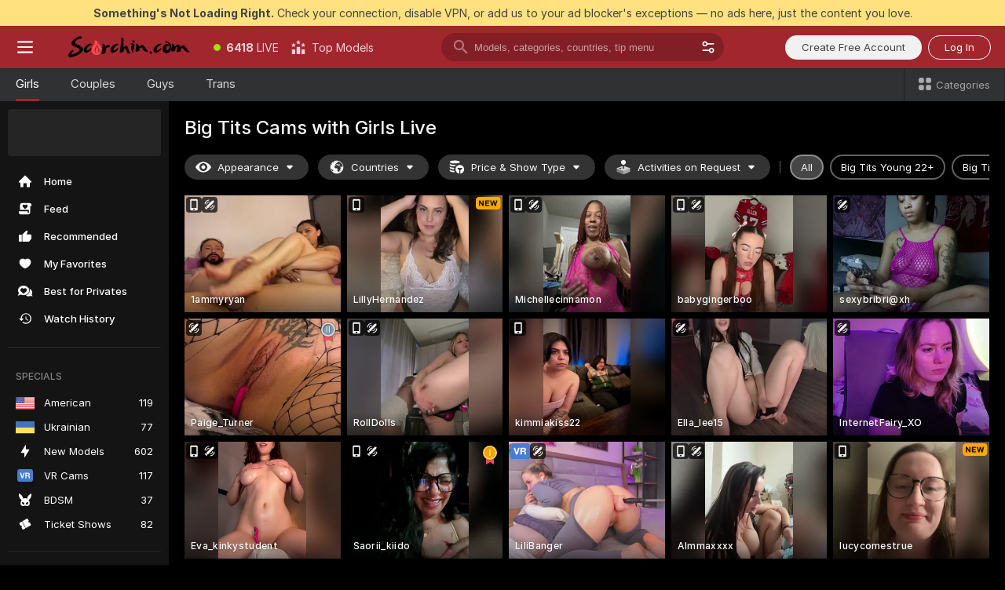

--- FILE ---
content_type: text/html; charset=utf-8
request_url: https://scorchin.com/girls/big-tits?action=showTokensGiveawayModalDirectLink&affiliateId=1901261mfd7k2c4oftcosy9w9z53wf01b2znzepn4snkvpam80amavkb6hoc19x3&landing=goToTheTag&realDomain=go.scorchin.com&sourceId=bigtits&stripbotVariation=NullWidget&userId=f1bc03569025cd4b84cc2034e14895a7d9375953ce101e23ee44825704d68adb
body_size: 97456
content:
<!doctype html><html lang="en"><head><meta charset="utf-8"><script>!function(){"use strict";!function(){var e=window.CSP_REPORT_URI;if(e){var i=new Set;document.addEventListener("securitypolicyviolation",(function(t){if("undefined"!=typeof fetch){var r=function(e){var i=e.violatedDirective&&-1!==e.violatedDirective.indexOf("eval"),t=e.effectiveDirective&&-1!==e.effectiveDirective.indexOf("eval"),r=e.sample&&-1!==e.sample.indexOf("eval");if(!e.blockedURI&&(i||t)||r)return"eval";if("string"==typeof e.blockedURI)try{return new URL(e.blockedURI).hostname}catch(i){return e.blockedURI}return null}(t);r&&i.has(r)||(r&&i.add(r),fetch(e,{method:"POST",headers:{"Content-Type":"application/json"},body:JSON.stringify({blockedURL:t.blockedURI,columnNumber:t.columnNumber,disposition:t.disposition,documentURL:t.documentURI,effectiveDirective:t.effectiveDirective,lineNumber:t.lineNumber,originalPolicy:t.originalPolicy,referrer:t.referrer,sample:t.sample,sourceFile:t.sourceFile,statusCode:t.statusCode})}).catch((function(e){return console.error("Error sending CSP report:",e)})))}}))}}()}()</script><title>Big Tits Free Live Sex Cams with Naked Girls | Scorchin</title><meta data-helmet="1" property="og:title" content="Big Tits Free Live Sex Cams with Naked Girls"><meta data-helmet="1" property="og:description" content="Watch LIVE these hot babes in Big Tits sex cams. ❤️ Enter their naked chat now and enjoy the show for FREE! 🔥"><meta data-helmet="1" name="description" content="Watch LIVE these hot babes in Big Tits sex cams. ❤️ Enter their naked chat now and enjoy the show for FREE! 🔥"><meta data-helmet="1" name="robots" content="index, follow, max-snippet:-1, max-video-preview:-1, max-image-preview:large"><script>window.ANALYTICS_CDN='https://assets.strpssts-ana.com/assets/'</script><meta name="theme-color" content="#303133"><meta http-equiv="Cache-Control" content="no-cache"><meta name="apple-mobile-web-app-capable" content="yes"><meta name="viewport" content="width=device-width,initial-scale=1"><meta name="RATING" content="RTA-5042-1996-1400-1577-RTA"><meta name="RATING" content="mature"><meta name="google" content="notranslate"><meta name="msapplication-square70x70logo" content="https://assets.striiiipst.com/assets/icons/mstile-70x70_scorchin.com.png?v=c4eb2254"><meta name="msapplication-square150x150logo" content="https://assets.striiiipst.com/assets/icons/mstile-150x150_scorchin.com.png?v=c4eb2254"><meta name="msapplication-square270x270logo" content="https://assets.striiiipst.com/assets/icons/mstile-270x270_scorchin.com.png?v=c4eb2254"><meta name="msapplication-wide310x150logo" content="https://assets.striiiipst.com/assets/icons/mstile-310x150_scorchin.com.png?v=c4eb2254"><meta name="msapplication-square310x310logo" content="https://assets.striiiipst.com/assets/icons/mstile-310x310_scorchin.com.png?v=c4eb2254"><style>:root{--primary:#a2262e;--primary-light:#fa5365;--primary-dark:#912229;--primary-border:#a2262e;--primary-modal:#a2262e;--primary-gradient:#a2262e;--header-logo-aspect-ratio:5.000;--footer-logo-aspect-ratio:5.000}.adblocker-notification{display:flex;position:relative;width:100vw;padding:8px 16px;background:#ffe180;color:#434343;z-index:10002;justify-content:center}</style><style>.disable-transition *{transition:none!important}</style><link rel='preload' href='https://assets.striiiipst.com/assets/bootstrap_dark.eb56557ed8c47868.css' as='style'><link media='screen and (max-width:1279px)' rel='preload' href='https://assets.striiiipst.com/assets/bootstrap_dark_mobile.eb56557ed8c47868.css' as='style'><link rel="preload" href="https://assets.striiiipst.com/assets/common/fonts/Inter-Regular.woff2?v=4.1" as="font" type="font/woff2" crossorigin="anonymous"><link rel="preload" href="https://assets.striiiipst.com/assets/common/fonts/Inter-Medium.woff2?v=4.1" as="font" type="font/woff2" crossorigin="anonymous"><link rel="preload" href="https://assets.striiiipst.com/assets/common/fonts/Inter-Bold.woff2?v=4.1" as="font" type="font/woff2" crossorigin="anonymous"><script>window.SPLIT_STYLE_CHUNKS={"settings_theme.2d7c516664bd90c6.css":true,"70930_theme.d730bc5ae657ccef.css":true,"about_theme.195ef9760504ffd4.css":true,"model-about_theme.7636af21f9299c8c.css":true,"models_theme.38164ce74daae384.css":true,"82770_theme.5171aa10889210a5.css":true,"bootstrap_theme.eb56557ed8c47868.css":true,"viewcam_theme.79710d93e8a3ad2d.css":true,"studios_theme.1485512de1ff6383.css":true}</script><script>var PWA_API_DISCOVER_HOST="",AMPLITUDE_ALTERNATIVE_URL="loo3laej.com",AMPLITUDE_SR_CONFIG_ALTERNATIVE_URL="https://sr-client-cfg.amplitude.com/config",AMPLITUDE_SR_TRACK_ALTERNATIVE_URL="https://api-sr.amplitude.com/sessions/v2/track",ALTKRAFT_TOKEN="kfvhQPLZdst-3617045b97e5b4a1",FIREBASE_API_KEY="AIzaSyC8HXmH6EMTJ-zwRr4DSJoLThqyCp-cdgM",FIREBASE_PROJECT_ID="superchat-2d0d0",FIREBASE_MESSAGE_SENDER_ID="685102796556",ALTKRAFT_TOKEN_V3="2552uptpfSWT-3617045b97e5b4a1",VAPID_KEY_V3="BHmBXjSJ4uenluBFzVz2Yh3kiclqnT_gFyheaS9W3AE_SFXgX7ntwu6jW3GjAhPc01h9KkCn8gwkxCfm3uAo8DU",AMPLITUDE_KEY="19a23394adaadec51c3aeee36622058d",RELEASE_VERSION="11.4.96",GOOGLE_CLIENT_ID="496975381147-lnam683jun41jc8uaglmccl4vbv2js28.apps.googleusercontent.com",HAS_TWITTER_AUTH=!0,GTAG_TRACK_ID="UA-63657136-5",GTAG_TRACK_TYPE="UA",SITE_NAME="Scorchin",SENTRY_DSN="https://d8629522213649e7a4e0b63d14e1dc5f@sentry-public.stripchat.com/9",SENTRY_TRACES_SAMPLE_RATE="0.01",ERROR_REPORTING_ENABLED=true,LIGHT_LOGO_URL="",HEADER_LOGO_URL="https://assets.striiiipst.com/assets/icons/headerlogo_scorchin.com.png?v=0e897938",FOOTER_LOGO_URL="https://assets.striiiipst.com/assets/icons/footerlogo_scorchin.com.png?v=0e897938",APP_ICON_URL="https://assets.striiiipst.com/assets/icons/appicon_scorchin.com.png?v=c4eb2254",META_OG_IMAGE_URL="",WATERMARK_URL="https://assets.striiiipst.com/assets/icons/watermark_scorchin.com.png?v=0e897938",WHITE_LABEL_ID="scorchincom",IS_XHL_WL=!1,DEPLOY_ENV="production",WHITE_LABEL_HOST="scorchin.com",WHITE_LABEL_REDIRECT_URL="",THEME_ID="dark",CANONICAL_DOMAIN_NAME="",CANONICAL="https://stripchat.com",WEB_PUSH_ID="web.com.supportlivecam",MODELS_REGISTRATION_URL="https://go.scorchin.com/signup/model?targetDomain=stripchat.com&userId=f1bc03569025cd4b84cc2034e14895a7d9375953ce101e23ee44825704d68adb&sourceId=scorchin.com",STUDIOS_REGISTRATION_URL="https://go.scorchin.com/?targetDomain=stripchat.com&userId=f1bc03569025cd4b84cc2034e14895a7d9375953ce101e23ee44825704d68adb&sourceId=scorchin.com&path=/signup/studio",WEBMASTERS_REGISTRATION_URL="https://stripcash.com/sign-up/?userId=f1bc03569025cd4b84cc2034e14895a7d9375953ce101e23ee44825704d68adb",DEFAULT_INDEX_TAG_URL="girls",I18N_POSTFIX="",IS_I18N_SEO_IGNORE_CROWDIN=!1,IS_STREAMING_AVAILABLE=!1,IS_WL_PIXELATED=!1,IS_PIXELATED_STREAM_ENABLED=!1,IS_TAG_BASED_WL=!1,IS_HIDE_CONTENT=!1,UI_OVERRIDE="default",IS_ALT_WL=!1,SOCIAL_URLS={twitter:"https://twitter.com/ScorchinCams",instagram:"",snapchat:"",facebook:""}</script><script>!function(){var t="onErrorLoadScript=1";window.addEventListener("error",(function(e){var n=e.target;if(n&&n instanceof HTMLScriptElement&&"app"===n.getAttribute("data-stripchat-script")){var o=new Date(Date.now()+6e4);try{-1===document.cookie.indexOf(t)&&(document.cookie=t+";path=/;expires="+o.toUTCString(),setTimeout((function(){return location.reload()}),3e3))}catch(t){console.warn(t)}}}),!0)}()</script><script>var _jipt=[];_jipt.push(["project","stripchat"]),function(){var subdomainMatch=/^(ar|br|cs|da|de|es|fi|fr|el|hr|hu|id|it|ita|ja|ko|nl|no|pl|pol|pt|ro|ru|sk|sv|tr|vi|zh|ua|zt|th|ms|bn)(?=\..+\.).+/i.exec(location.hostname),aliasLocales={pol:"pl",ita:"it"},i18nScript="https://assets.striiiipst.com/assets/translations_en.0615120de8cf83.js",canvasPerformanceTest="https://assets.striiiipst.com/assets/canvas-performance-test.js";!function(){"use strict";var n={d:function(t,e){for(var r in e)n.o(e,r)&&!n.o(t,r)&&Object.defineProperty(t,r,{enumerable:!0,get:e[r]})},o:function(n,t){return Object.prototype.hasOwnProperty.call(n,t)}},t={};function e(n,t){window.SUBDOMAIN="en";try{if(/crowdinInContext=1/.test(document.cookie))return void(window.SUBDOMAIN="aa")}catch(n){console.warn(n)}n&&n.length>1&&(window.SUBDOMAIN=t[n[1]]||n[1])}function r(){if(window.LEGACY=!1,-1!==location.search.indexOf("es-legacy"))window.LEGACY=!0;else if(-1!==location.search.indexOf("es-modern"))window.LEGACY=!1;else try{if(!("IntersectionObserver"in window&&"Promise"in window&&"fetch"in window&&"WeakMap"in window&&"fromEntries"in Object&&"finally"in Promise.prototype))throw{};eval("const a = async ({ ...rest } = {}) => rest; let b = class {};"),window.LEGACY=!1}catch(n){window.LEGACY=!0}if(window.LEGACY)try{(new Image).src="/pixel/static/legacy?t=".concat(Date.now())}catch(n){}}function i(n){var t=n,e=null,r=function(){},i=function(n){};return"en"!==window.SUBDOMAIN&&(t=t.replace("_en","_"+window.SUBDOMAIN)),window.I18N_POSTFIX&&"default"!==window.I18N_POSTFIX&&(t=t.replace("translations","translations_"+window.I18N_POSTFIX)),"aa"===window.SUBDOMAIN&&(e="//cdn.crowdin.com/jipt/jipt.js"),window.I18N_SCRIPT_PROMISE=new Promise((function(n,t){r=n,i=t})),{i18nScript:t,jiptScript:e,resolveI18nPromise:r,rejectI18nPromise:i}}function o(){window.BUNDLE_LOAD_METRICS={resources:{},build:Date.now()};var n=/\/([\w-]+)\.\w{10,20}\.js/;function t(t){var e=t.src,r=t.startTime,i=t.isError;if(e){var o=Date.now()-r,c=e.match(n),a=c?c[1]:e;window.BUNDLE_LOAD_METRICS.resources[a]={error:i,time:o}}}return{injectScript:function(n){var e=n.src,r=n.onLoad,i=n.onError,o=n.fetchPriority,c=Date.now(),a=document.createElement("script");a.setAttribute("data-stripchat-script","app"),a.setAttribute("data-stripchat-script","app"),a.addEventListener("load",(function(){null==r||r(e),t({src:e,startTime:c,isError:!1})})),a.addEventListener("error",(function(n){null==i||i(n.error),t({src:e,startTime:c,isError:!0})})),o&&(a.fetchPriority?a.fetchPriority=o:"high"===o&&function(n){var t=document.createElement("link");t.rel="preload",t.as="script",t.href=n,document.head.appendChild(t)}(e)),a.async=!0,a.src=e,document.head.appendChild(a)}}}function c(n,t,c,a){e(n,a),r(),window.STATIC_PATH_REPLACED="https://assets.striiiipst.com/assets";var s=i(t),d=s.i18nScript,w=s.jiptScript,l=s.resolveI18nPromise,u=s.rejectI18nPromise,p=o().injectScript;function f(){window.IS_LOADED=!0}window.HANDLE_LATE_LOADABLE_SCRIPT=function(n){p({src:n})},p({src:d,onLoad:function(){return l()},onError:function(n){return u(n)}}),w&&p({src:w}),p({src:c}),window.IS_LOADED=!1,"complete"===document.readyState?f():window.addEventListener("load",f)}c(subdomainMatch,i18nScript,canvasPerformanceTest,aliasLocales)}()}()</script><script async data-stripchat-script="app" fetchpriority="high" src='https://assets.striiiipst.com/assets/corejs-75349.9e240b24a5ffbb27.js'></script><script async data-stripchat-script="app" fetchpriority="high" src='https://assets.striiiipst.com/assets/redux-48526.e096bd9b05468601.js'></script><script async data-stripchat-script="app" fetchpriority="high" src='https://assets.striiiipst.com/assets/vendors-66831.b9d59b28c4bf5576.js'></script><script async data-stripchat-script="app" fetchpriority="high" src='https://assets.striiiipst.com/assets/main.d65e8f50aa88066d.js'></script><script async data-stripchat-script="app" fetchpriority="high" src='https://assets.striiiipst.com/assets/react-65374.2c809e0d42ef8fab.js'></script><script async data-stripchat-script="app" fetchpriority="high" src='https://assets.striiiipst.com/assets/redux-94366.6de827c903746e46.js'></script><script async data-stripchat-script="app" fetchpriority="high" src='https://assets.striiiipst.com/assets/vendors-69831.5776f4c0e23df94d.js'></script><script async data-stripchat-script="app" fetchpriority="high" src='https://assets.striiiipst.com/assets/bootstrap.1245f0306e1cdda4.js'></script><script async data-stripchat-script="app" src='https://assets.striiiipst.com/assets/offlineModels.b568004abf48efff.js'></script><script>window.SSR_ICONS = ["menu","dot","best-models","search-3","filter","menu-mobile","sort","categories-2","close-2","close-3","home","feed","recommended","favorited","locked","watch-history","lightning","badge-vr-ds","bunny-mask","ticket-ds","interactive-toy-ds","mobile","sparks","categories-ds","i18n","close-arrow","eye-ds","globe-ds","tokens-stripchat-logo-ds","joystick-vert-ds","triangle-arrow-down-ds","medal-2","medal-1","medal-3","ticket","x-logo-ds"]</script><script>!function(){"use strict";var t,n,o="http://www.w3.org/2000/svg",e=!1,a=[],c=function(){var n;t||((t=document.getElementById("svgDefs"))||((t=document.createElementNS(o,"defs")).id="svgDefs",(n=document.createElementNS(o,"svg")).style.display="none",n.appendChild(t)),document.body.appendChild(n))},r=function(o,r){n||(n=document.createDocumentFragment()),n.appendChild(o),r&&a.push(r),e||(requestAnimationFrame((function(){n&&(c(),t.appendChild(n),a.forEach((function(t){return t()})),a=[],n=void 0,e=!1)})),e=!0)},s=!1,i={},u=function(t){var n=i[t];(null==n?void 0:n.svgData)&&function(t,n,e){var a=t[0],c=t[1],s=document.createElementNS(o,"symbol");s.id="".concat("icons","-").concat(n),s.innerHTML=a,s.setAttribute("viewBox",c),r(s,e)}(n.svgData,t,(function(){n.callbacks.forEach((function(t){return t()})),n.callbacks=[],n.errorCallbacks=[],delete n.svgData,n.status="rendered"}))},d=function(t,n,o){try{var e=i[t]||{status:"init",callbacks:[],errorCallbacks:[]};if(i[t]=e,"rendered"===e.status)return void(null==n||n());n&&e.callbacks.push(n),o&&e.errorCallbacks.push(o),"init"===e.status&&(e.status="loading",function(t,n,o){var e="".concat(window.STATIC_PATH_REPLACED,"/svg-icons/").concat(t,".json?").concat("6c948f2f");if("undefined"==typeof fetch){var a=new XMLHttpRequest;a.open("GET",e),a.onload=function(){200!==a.status&&o(Error("Cannot load ".concat(t,". Status ").concat(a.status)));try{var e=JSON.parse(a.responseText);n(e)}catch(n){o(Error("Cannot parse ".concat(t," json")))}},a.onerror=function(){return o(Error("Cannot load ".concat(t)))},a.send()}else fetch(e,{priority:"low"}).then((function(t){if(!t.ok)throw Error("Status ".concat(t.status));return t.json()})).then((function(t){n(t)})).catch((function(n){o(Error("Cannot load ".concat(t,". ").concat(null==n?void 0:n.message)))}))}(t,(function(n){e.status="loaded",e.svgData=n,s&&u(t)}),(function(n){e.errorCallbacks.forEach((function(t){return t(n)})),delete i[t]})))}catch(t){console.error(t)}},l=function(){if(!s){s=!0;try{Object.keys(i).filter((function(t){var n;return"loaded"===(null===(n=i[t])||void 0===n?void 0:n.status)})).forEach((function(t){u(t)}))}catch(t){console.error(t)}}};window.SSR_ICONS&&window.SSR_ICONS.forEach((function(t){return d(t)})),"loading"!==document.readyState&&l(),window.svgLoader={importIcon:d,onDomReady:l}}()</script><script>window.CONFIG_PRELOADER_SSR_DATA = {"mode":"guest"};</script><script>!function(){"use strict";var n,t=new RegExp("(?:^|;\\s*)".concat("avStartedAt","=([^;]*)")),e=function(){try{var n=function(n){var e=n.match(t);return(null==e?void 0:e[1])?decodeURIComponent(e[1]):null}(document.cookie);return null!=n&&!Number.isNaN(n)&&new Date(n).getTime()>0?n:null}catch(n){return null}},i=function(n,t){var e=t.requestPath;return n.get("/v3/config/initial-dynamic",{requestPath:e},{withResponseHeaders:!0})},r={5:"ServerError",4:"ClientError"},a="NetworkError",o=function(n){var t;return null!==(t=r[Math.floor(n/100)])&&void 0!==t?t:a},c=(n="/api/front",{get:function(t,e){var i=arguments.length>2&&void 0!==arguments[2]?arguments[2]:{},r=i.headers,c=i.withResponseHeaders,s=new Headers;if(s.append("Accept","application/json"),s.append("Front-Version",window.RELEASE_VERSION||""),r){var u=function(n){var t=r[n];Array.isArray(t)?t.forEach((function(t){return s.append(n,t)})):t&&s.append(n,t)};for(var f in r)u(f)}var d=n+t;if(e&&"object"==(void 0===e?"undefined":e&&"undefined"!=typeof Symbol&&e.constructor===Symbol?"symbol":typeof e)){var l=new window.URLSearchParams;for(var h in e){var g=e[h];g&&l.append(h,"".concat(g))}d+="?".concat(l.toString())}return fetch(d,{headers:s}).catch((function(n){throw Object.assign(n,{name:a,source:"preloaderApi"})})).then((function(n){if(!n.ok){var t=Error("".concat(n.status," ").concat(n.statusText));throw Object.assign(t,{name:o(n.status),source:"preloaderApi"}),t}return n.json().then((function(t){return c?Object.assign(t,{responseHeaders:Object.fromEntries(n.headers.entries())}):t}))}))}});window.configPreloaderCache=function(){var n=window.CONFIG_PRELOADER_SSR_DATA;delete window.CONFIG_PRELOADER_SSR_DATA;var t={};if("guest"===(null==n?void 0:n.mode)){var r={requestPath:window.location.pathname},a=i(c,r);a.catch((function(){})),t.initialDynamicConfigPromise={promise:a,params:r}}else if("user"===(null==n?void 0:n.mode)){var o={requestPath:window.location.pathname},s=i(c,o),u={avStartedAt:e()||void 0},f=c.get("/v3/config/dynamic",u,{withResponseHeaders:!0,ssrCache:function(n){return n.requestInfo,null}}),d=s.then((function(n){var t=n.initialDynamic.jwtToken;return t?function(n){var t=arguments.length>1&&void 0!==arguments[1]?arguments[1]:{};return n.get("/abtests/config",{},{withJwtAuth:!0,headers:t})}(c,{Authorization:t}):null})),l={isTagBasedWl:n.isTagBasedWl},h=s.then((function(n){var t=n.initialDynamic.jwtToken;return function(n,t){var e=arguments.length>2&&void 0!==arguments[2]?arguments[2]:{};return n.get("/tags/config/dynamic",t,{headers:e,withJwtAuth:!0,ssrCache:function(n){return n.requestInfo,null}})}(c,l,t?{Authorization:t}:{})}));s.catch((function(){})),f.catch((function(){})),d.catch((function(){})),h.catch((function(){})),t.staticConfig=n.staticConfig,t.featuresConfig=n.featuresConfig,t.initialStaticConfig=n.initialStaticConfig,t.tagsStaticConfig=n.tagsStaticConfig,t.abTestsConfig=n.abTestsConfig,t.initialDynamicConfigPromise={promise:s,params:o},t.dynamicConfigPromise={promise:f,params:u},t.abTestsServerPromise=d,t.dynamicTagsConfigPromise={promise:h,params:l}}return t}()}()</script><link rel="manifest" href="/manifest.json"><link data-helmet="1" rel="alternate" href="https://stripchat.com/girls/big-tits" hreflang="x-default"><link data-helmet="1" rel="alternate" href="https://stripchat.com/girls/big-tits" hreflang="en"><link data-helmet="1" rel="alternate" href="https://de.stripchat.com/girls/big-tits" hreflang="de"><link data-helmet="1" rel="alternate" href="https://fr.stripchat.com/girls/big-tits" hreflang="fr"><link data-helmet="1" rel="alternate" href="https://es.stripchat.com/girls/big-tits" hreflang="es"><link data-helmet="1" rel="alternate" href="https://ita.stripchat.com/girls/big-tits" hreflang="it"><link data-helmet="1" rel="alternate" href="https://nl.stripchat.com/girls/big-tits" hreflang="nl"><link data-helmet="1" rel="alternate" href="https://pt.stripchat.com/girls/big-tits" hreflang="pt"><link data-helmet="1" rel="alternate" href="https://br.stripchat.com/girls/big-tits" hreflang="pt-BR"><link data-helmet="1" rel="alternate" href="https://el.stripchat.com/girls/big-tits" hreflang="el"><link data-helmet="1" rel="alternate" href="https://ua.stripchat.com/girls/big-tits" hreflang="uk"><link data-helmet="1" rel="alternate" href="https://pol.stripchat.com/girls/big-tits" hreflang="pl"><link data-helmet="1" rel="alternate" href="https://ru.stripchat.com/girls/big-tits" hreflang="ru"><link data-helmet="1" rel="alternate" href="https://ro.stripchat.com/girls/big-tits" hreflang="ro"><link data-helmet="1" rel="alternate" href="https://hu.stripchat.com/girls/big-tits" hreflang="hu"><link data-helmet="1" rel="alternate" href="https://cs.stripchat.com/girls/big-tits" hreflang="cs"><link data-helmet="1" rel="alternate" href="https://hr.stripchat.com/girls/big-tits" hreflang="hr"><link data-helmet="1" rel="alternate" href="https://sk.stripchat.com/girls/big-tits" hreflang="sk"><link data-helmet="1" rel="alternate" href="https://no.stripchat.com/girls/big-tits" hreflang="no"><link data-helmet="1" rel="alternate" href="https://sv.stripchat.com/girls/big-tits" hreflang="sv"><link data-helmet="1" rel="alternate" href="https://da.stripchat.com/girls/big-tits" hreflang="da"><link data-helmet="1" rel="alternate" href="https://fi.stripchat.com/girls/big-tits" hreflang="fi"><link data-helmet="1" rel="alternate" href="https://ja.stripchat.com/girls/big-tits" hreflang="ja"><link data-helmet="1" rel="alternate" href="https://ko.stripchat.com/girls/big-tits" hreflang="ko"><link data-helmet="1" rel="alternate" href="https://zh.stripchat.com/girls/big-tits" hreflang="zh"><link data-helmet="1" rel="alternate" href="https://zt.stripchat.com/girls/big-tits" hreflang="zh-Hant"><link data-helmet="1" rel="alternate" href="https://th.stripchat.com/girls/big-tits" hreflang="th"><link data-helmet="1" rel="alternate" href="https://bn.stripchat.com/girls/big-tits" hreflang="bn"><link data-helmet="1" rel="alternate" href="https://id.stripchat.com/girls/big-tits" hreflang="id"><link data-helmet="1" rel="alternate" href="https://ms.stripchat.com/girls/big-tits" hreflang="ms"><link data-helmet="1" rel="alternate" href="https://vi.stripchat.com/girls/big-tits" hreflang="vi"><link data-helmet="1" rel="alternate" href="https://ar.stripchat.com/girls/big-tits" hreflang="ar"><link data-helmet="1" rel="alternate" href="https://tr.stripchat.com/girls/big-tits" hreflang="tr"><link data-helmet="1" rel="preconnect" href="https://edge-hls.doppiocdn.com"><link data-helmet="1" rel="canonical" href="https://stripchat.com/girls/big-tits"><link rel='stylesheet' data-href='bootstrap_theme.eb56557ed8c47868.css' href='https://assets.striiiipst.com/assets/bootstrap_dark.eb56557ed8c47868.css'><link media='screen and (max-width:1279px)' rel='stylesheet' data-href='bootstrap_theme_mobile.eb56557ed8c47868.css' href='https://assets.striiiipst.com/assets/bootstrap_dark_mobile.eb56557ed8c47868.css'><link rel="icon" sizes="16x16" href="https://assets.striiiipst.com/assets/icons/favicon-16x16_scorchin.com.png?v=c4eb2254"><link rel="icon" sizes="32x32" href="https://assets.striiiipst.com/assets/icons/favicon-32x32_scorchin.com.png?v=c4eb2254"><link rel="icon" sizes="196x196" href="https://assets.striiiipst.com/assets/icons/favicon-196x196_scorchin.com.png?v=c4eb2254"><link rel="icon" sizes="512x512" href="https://assets.striiiipst.com/assets/icons/favicon-512x512_scorchin.com.png?v=c4eb2254"><link rel="mask-icon" href="https://assets.striiiipst.com/assets/icons/mask-icon_scorchin.com.png"><link rel="apple-touch-icon" sizes="120x120" href="https://assets.striiiipst.com/assets/icons/apple-touch-icon-120x120_scorchin.com.png?v=c4eb2254"><link rel="apple-touch-icon" sizes="152x152" href="https://assets.striiiipst.com/assets/icons/apple-touch-icon-152x152_scorchin.com.png?v=c4eb2254"><link rel="apple-touch-icon" sizes="167x167" href="https://assets.striiiipst.com/assets/icons/apple-touch-icon-167x167_scorchin.com.png?v=c4eb2254"><link rel="apple-touch-icon" sizes="180x180" href="https://assets.striiiipst.com/assets/icons/apple-touch-icon-180x180_scorchin.com.png?v=c4eb2254"><link rel="dns-prefetch" href="//img.strpst.com"><link rel="preconnect" href="//img.strpst.com"><link rel="preconnect" href="/api/front"></head><body class="disable-transition"><!--
    release_version: 11.4.96
    branch: production
    revision: 96648fee7edfe5d4a26393f89ea421e0276afca5
    template_version: 0357b455
  --><script>window.svgLoader.onDomReady()</script><script>!function(){"use strict";for(var e={SIGNUP:"signup",LOGIN:"login",FAN_CLUB_SUBSCRIPTION:"fanClubSubscription"},t=/^(http|https):\/\/([^/]*)(xhamster(live)?|strip(dev|chat))\.(com|local|dev)\/?/,o={AUTO_SPY:"autoSpy",COPY_GIFT_LINK:"copyGiftLink",SHOW_INSTALL_PWA_MODAL:"showInstallPwaModal",TWO_FACTOR_AUTHORIZATION:"2fa",GOLD_MEMBERSHIP_SUBSCRIBE_DIRECT_LINK:"goldMembershipSubscribeDirectLink",SIGN_UP_MODAL_DIRECT_LINK:"signUpModalDirectLink",SIGN_UP_PREFILLED:"signUpPrefilled",SIGN_UP_MODAL_DIRECT_LINK_INTERACTIVE:"signUpModalDirectLinkInteractive",SIGN_UP_MODAL_DIRECT_LINK_INTERACTIVE_CLOSE:"signUpModalDirectLinkInteractiveClose",SHOW_TOKENS_GIVEAWAY_MODAL_DIRECT_LINK:"showTokensGiveawayModalDirectLink",CARD_VERIFICATION_BONUS_PACKAGE:"cardVerificationBonusPackage",BUY_TOKENS_PROMO:"buyTokensPromo",SIGN_UP_PROMO:"signUpPromo",MODEL_FILTER_APPLY_SORT_BY:"sortBy",MODEL_CHAT_TAB_TOGGLE:"toggleTab",PERSONAL_NOTIFICATIONS:"personalNotifications",OPEN_NOTIFICATIONS_CENTER:"openNotificationsCenter",INVISIBLE_MODE:"invisibleMode",REDEEM_CODE:"redeemCode",OPEN_CHAT:"openChat",OPEN_PRIVATE_MODAL:"openPrivateModal",OPEN_FAN_CLUB_MODAL:"openFanClubModal",OPEN_SEND_TIP_DIALOG:"openSendTipDialog",OPEN_BUY_TOKENS_MODAL:"openBuyTokensModal",OPEN_GUEST_ON_BORDING:"openGuestOnBoarding",LOGIN_BY_LINK:"loginByLink",CONNECT_STUDIO:"connectStudio",EXTRA_VERIFICATION:"extraVerification",OPEN_AGE_VERIFICATION:"openAgeVerification",MAIN_PERSON_EMAIL_VERIFICATION:"connectMainPerson",TWITTER_AUTH:"twitterAuth",GOOGLE_AUTH:"googleAuthorization",OPEN_CONFIRM_CONNECT_TO_STUDIO_MODAL:"openConfirmConnectToStudioModal",USERNAME_NOT_ALLOWED:"usernameNotAllowed",SHOW_STREAMING_APP_MODAL:"showStreamingAppModal"},n={},i=location.search.substring(1).split("&"),_=0;_<i.length;_++){var r=i[_].split("=");n[r[0]]=r[1]}var a=function(e,t){if(!t)return!1;for(var o=Object.keys(e),n=0;n<o.length;n++)if(e[o[n]]===t)return!0;return!1},I=!1;try{I=document.cookie.indexOf("isVisitorsAgreementAccepted=1")>=0}catch(e){console.warn(e)}var O=function(){var i=n.affiliateId||localStorage.getItem("affiliateId"),_=n.userId,r=n.sauid,I=n.action,O=n.showModal,N=a(o,I)||a(e,O);if(i||_||N||r)return!0;var E=document.referrer,T=!1;try{(function(e,t){if(!e)return!1;try{var o=new URL(e),n=new URL(t);return o.host===n.host}catch(e){return!1}})(E,location.href)&&(T=!0)}catch(e){return!1}return t.test(E)&&!T}(),N=/^\/buy-tokens(\/(success|failure))?\/?$/.test(window.location.pathname);!n.agev&&(I||O||N)&&document.body.classList.add("visitor-agreement-hidden")}()</script><script>!function(){"use strict";var e=!1,n=function(e,n,d){var o=document.createElement("div");return o.className=n,d&&(o.id=d),e.appendChild(o),o};function d(){if(!e&&(e=!0,!("__PRELOADED_STATE__"in window)))for(var d=n(document.body,"loader","body_loader"),o=n(d,"fading-circle centered"),c=1;c<=12;c++)n(o,"loader-circle".concat(c," loader-circle"))}window.initLoader=d,document.addEventListener("DOMContentLoaded",d,{once:!0})}()</script><script>!function(){function o(o,i){var n=[o,"expires=Thu, 01 Jan 1970 00:00:00 GMT"];i&&n.push("domain="+i),document.cookie=n.join(";"),n.push("path=/"),document.cookie=n.join(";")}var i,n,e,t,a,l,c=0;try{c=document.cookie.length}catch(o){console.warn(o)}var r=c>=5e3;(c>=4e3||r)&&(r&&function(){for(var i=document.cookie.split(";"),n=location.hostname,e=0;e<i.length;e++){var t=i[e].split("=")[0].trim()+"=";o(t,null),o(t,n),o(t,"."+n);for(var a=0;!((a=n.indexOf(".",a+1))<0);)o(t,n.substring(a)),o(t,n.substring(a+1))}}(),n=(i={limit:5,interval:1e3,payload:{size:c},callback:function(){r&&document.location.reload()}}).payload,e=i.limit,t=i.interval,a=i.callback,l=0,function o(){if(!(++l>=e)){if(!window.__log)return void setTimeout(o,t);window.__log("error","Cookie limit exceeded",n).finally(a)}}())}()</script><svg style="height:0;width:0;display:block"><defs><symbol id="site_logo_header" viewBox="0 0 1250 250"><image href="https://assets.striiiipst.com/assets/icons/headerlogo_scorchin.com.png?v=0e897938"></image></symbol><symbol id="site_logo_footer" viewBox="0 0 1250 250"><image href="https://assets.striiiipst.com/assets/icons/footerlogo_scorchin.com.png?v=0e897938"></image></symbol></defs></svg><div id="agreement-root"><div class="full-cover modal-wrapper visitors-agreement-modal"><div class="modal-content modal-header-none"><div class="background-wrapper hide-gender-switcher"><div class="visitors-agreement-bg-gradient"><div class="visitors-agreement-bg-gradient__gender visitors-agreement-bg-gradient__gender--no-gender"></div></div><div class="content-wrapper"><div class="content-container"><div class="site-logo-wrapper site-logo-wrapper-girls"><div class="header-logo header-logo-no-responsive"><svg><use xlink:href="#site_logo_header"></use></svg></div></div><div class="site-description">We are creating a better experience for 18+ LIVE entertainment. Join our open-minded community &amp; start interacting now for FREE.</div><button autofocus="" class="btn btn-apply-alter btn-inline-block btn-large btn-visitors-agreement-accept" type="button">I&#x27;m Over 18</button><div class="agreement-terms"><span class="">By entering and using this website, you confirm you’re over 18 years old and agree to be bound by the <a rel="nofollow" href="/terms">Terms of Use</a> and <a rel="nofollow" href="/privacy">Privacy Policy</a></span> <span class=""><a rel="nofollow" href="/2257">18 U.S.C. 2257 Record-Keeping Requirements Compliance Statement.</a></span><br/>If you provide sensitive personal data, by entering the website, you give your explicit consent to process this data to tailor the website to your preferences.<span class="parental-control">If you’re looking for a way to restrict access for a minor, see our <a rel="nofollow" href="/parental-control"> Parental Control Guide </a></span></div><hr class="visitors-agreement-modal-divider"/></div><div class="content-container"><a class="decline-link visitors-agreement-decline" href="https://google.com/" rel="noopener noreferrer nofollow">Exit Here</a><div class="warnings"><p><span class="">THIS WEBSITE CONTAINS MATERIAL THAT IS <strong>SEXUALLY EXPLICIT</strong>.</span> <span class="">You must be at least eighteen (18) years of age to use this Website, unless the age of majority in your jurisdiction  is greater than eighteen (18) years of age, in which case you must be at least the age of majority in your jurisdiction. Use of this Website is not permitted where prohibited by law.</span></p><p><span class="">This Website also requires the use of cookies. More information about our cookies can be found at our <a rel="nofollow" href="/privacy">Privacy Policy</a>. BY ENTERING THIS WEBSITE AND USING THIS WEBSITE YOU AGREE TO THE USE OF COOKIES AND ACKNOWLEDGE THE PRIVACY POLICY.</span><br/>All models were 18 and over at the time of the creation of such depictions.</p></div><div class="label-link-block"><a href="https://www.rtalabel.org/?content=validate&amp;ql=b9b25de5ba5da974c585d9579f8e9d49&amp;rating=RTA-5042-1996-1400-1577-RTA" class="label-link" target="_blank" rel="noopener noreferrer nofollow" aria-label="RTA"><img alt="rta-logo" class="icon icon-rta-logo icon-static" src="https://assets.striiiipst.com/assets/common/images/static-icons/rta-logo.png"/></a><div class="label-link"><img alt="safe-labeling" class="icon icon-safe-labeling icon-static" src="https://assets.striiiipst.com/assets/common/images/static-icons/safe-labeling.png"/></div><a href="https://www.asacp.org/?content=validate&amp;ql=b9b25de5ba5da974c585d9579f8e9d49" class="label-link" target="_blank" rel="noreferrer noopener nofollow" aria-label="ASACP"><img alt="asacp" class="icon icon-asacp icon-static" src="https://assets.striiiipst.com/assets/common/images/static-icons/asacp.png"/></a><a href="https://pineapplesupport.org/about-pineapple-support/" class="label-link" target="_blank" rel="noreferrer noopener nofollow" aria-label="Go to Pineapple support"><img alt="pineapple-support" class="icon icon-pineapple-support icon-static" src="https://assets.striiiipst.com/assets/common/images/static-icons/pineapple-support.png"/></a></div></div></div></div></div></div></div><script>!function(){var e=1>=Math.floor(100*Math.random()),t=function(){return e&&/stripchat|xhamsterlive/.test(location.hostname)},n=document.querySelector(".visitors-agreement-decline");if(n){var r=document.querySelector("html");!document.body.classList.contains("visitor-agreement-hidden")&&(r.classList.add("disable-scroll"),t()&&(document.createElement("img").src="/pixel/agreement/display")),window.__visitorsAgreementDeclineHandler=function(e){if(t()){e.preventDefault();var n=document.createElement("img");n.onload=n.onerror=function(){location.href=e.target.href},n.src="/pixel/agreement/exit"}},n.addEventListener("click",window.__visitorsAgreementDeclineHandler),window.__visitorsAgreementAcceptPixelEvent=function(){t()&&(document.createElement("img").src="/pixel/agreement/ok")};var i=document.querySelector(".btn-visitors-agreement-accept");window.__visitorsAgreementAcceptHandler=function(){r.classList.remove("disable-scroll"),window.__isVisitorsAgreementAcceptedBeforeClientFetched=!0;try{document.cookie="isVisitorsAgreementAccepted=1"}catch(e){console.warn(e)}var e=document.querySelector(".visitors-agreement-modal"),t=e.querySelector(".hide-gender-switcher"),n=e.querySelector('input[name="visitors-agreement-gender-switcher"]:checked');if(n&&!t)try{var i=new Date;localStorage.setItem("18PlusGenderSelected",JSON.stringify(n.value));var o=i.setFullYear(i.getFullYear()+1)-Date.now();localStorage.setItem("18PlusGenderSelected_expires",JSON.stringify(o))}catch(e){console.warn(e)}switch(null==n?void 0:n.value){case"men":window.location.href="/men";break;case"trans":window.location.href="/trans";break;default:document.body.classList.add("visitor-agreement-hidden")}window.__visitorsAgreementAcceptPixelEvent()},i.addEventListener("click",window.__visitorsAgreementAcceptHandler),window.__syncVisitorsAgreementWithApp=function(){n.removeEventListener("click",window.__visitorsAgreementDeclineHandler),i.removeEventListener("click",window.__visitorsAgreementAcceptHandler)}}}()</script><div id="portal-root"></div><!--LEGACY-BROWSER-NOTIFICATION-OPEN--><div id="legacy-browser-notification-root" style="position:relative;z-index:10001"></div><script>!function(){var n,e,t="legacy-browser-notification",o="legacy-browser-notification-text",i="legacy-browser-notification-close",r="notifications.recommendationBrowserForPlaying",a="notifications.recommendationBrowserForSamsungPlaying",c={chrome:{href:"https://www.google.com/chrome/",title:"Google Chrome"},firefox:{href:"https://www.mozilla.org/firefox/new/",title:"Firefox"},safari:{href:"https://www.apple.com/safari/",title:"Safari"}},l="legacyBrowserRecommendationDismissed",s=function(){try{window.localStorage.setItem(l,"true"),window.localStorage.setItem("".concat(l,"_expires"),String(Date.now()+6048e5))}catch(n){}},d=(e=f({[r]:"You’re using an outdated browser. To avoid any problems, we strongly recommend using {#chrome/} or {#firefox/}",[a]:"To avoid any problems with quality, we strongly recommend using {#chrome/}"}[n=/SamsungBrowser/i.test(navigator.userAgent||"")?a:r]),{messageId:n,textHtml:e}),p=d.messageId,m=d.textHtml;function f(n){if(!n)return"";for(var e=n.split(/\{#(chrome|firefox|safari)\/\}/g),t="",o=0;o<e.length;o++){var i=e[o],r=o%2!=0&&i in c;if(o%2==0)i&&(t+=g(i));else if(r){var a=c[i];t+='<a href="'.concat(a.href,'" target="_blank" rel="nofollow noopener noreferrer" style="color:inherit;text-decoration:underline">').concat(g(a.title),"</a>")}}return t}function g(n){return String(n).replace(/&/g,"&amp;").replace(/</g,"&lt;").replace(/>/g,"&gt;").replace(/"/g,"&quot;").replace(/'/g,"&#39;")}window.LEGACY&&!function(){try{var n=window.localStorage.getItem("".concat(l,"_expires"));if(!n)return!1;var e=Number(n);return!Number.isNaN(e)&&(e<Date.now()?(window.localStorage.removeItem(l),window.localStorage.removeItem("".concat(l,"_expires")),!1):null!=window.localStorage.getItem(l))}catch(n){return!1}}()&&(window.I18N_SCRIPT_PROMISE||Promise.resolve()).then((function(){try{var n=window.I18n.trans({messageId:p,currentLocale:window.SUBDOMAIN});return n?f(n):m}catch(n){return m}})).catch((function(){return m})).then((function(n){!function(){try{var n=window.svgLoader;"function"==typeof(null==n?void 0:n.importIcon)&&(n.importIcon("exclamation"),n.importIcon("close-ds"))}catch(n){}}();var e=document.createElement("template");e.innerHTML=function(){var n=arguments.length>0&&void 0!==arguments[0]?arguments[0]:"",e="#434343";return'\n    <div\n      id="'.concat(t,'"\n      role="status"\n      aria-live="polite"\n      style="\n        display:flex;\n        background:').concat("#ffe180",";\n        color:").concat(e,';\n        box-shadow:0 1px 0 rgba(0,0,0,.08);\n        width:100%;\n        flex: 0 0 auto;\n        align-items: flex-start;\n      ">\n\n      <div\n        style="\n          display:flex;\n          flex-direction:row;\n          align-items: flex-start;\n          justify-content:center;\n          gap:0 12px;\n          padding: 4px 0 4px 12px;\n          flex: 1 0 0;\n          align-self: stretch;\n        "\n      >\n        <style>\n          #').concat(o," { font-size: 14px; line-height: 20px; }\n          @media (min-width: 1023px) {\n            #").concat(o,' { font-size: 16px; line-height: 22px; }\n          }\n        </style>\n        <svg \n          viewBox="0 0 24 24" \n          aria-hidden="true" \n          style="\n            width:20px;\n            min-width: 20px;\n            height:20px;\n            color:').concat(e,';\n            display:block;\n            top: 10px;\n            position: relative;\n          ">\n          <use href="#icons-exclamation" xlink:href="#icons-exclamation"></use>\n        </svg>\n        <div\n          id="').concat(o,'"\n          style="\n            color: ').concat(e,';\n            flex-flow: row wrap;\n            gap: 8px 12px;\n            padding-bottom: 8px;\n            padding-top: 8px;\n          "\n        >').concat(n,'</div>\n      </div>\n      <button\n        id="').concat(i,'"\n        type="button"\n        aria-label="Close"\n        style="\n          position:relative;\n          top: 8px;\n          right: 8px;\n          padding-left: 16px;\n          background:transparent;\n          border:0;\n          color:').concat(e,';\n          cursor:pointer;\n          font-size:20px;\n          line-height:1;\n          opacity:.7;\n        "\n      >\n        <svg \n          viewBox="0 0 24 24"\n          aria-hidden="true"\n          style="\n            width:20px;\n            height:20px;\n            display:block;\n            min-width: 20px;\n          ">\n          <use href="#icons-close-ds" xlink:href="#icons-close-ds"></use>\n        </svg>\n      </button>\n    </div>\n  ')}(n).trim();var r=e.content.firstElementChild;if(r&&r instanceof HTMLElement&&!document.getElementById(t)){var a=document.getElementById("legacy-browser-notification-root");if(a)a.appendChild(r);else{var c=document.getElementById("body");(null==c?void 0:c.parentNode)?c.parentNode.insertBefore(r,c):document.body.firstChild?document.body.insertBefore(r,document.body.firstChild):document.body.appendChild(r)}var l=document.getElementById(i);l&&l.addEventListener("click",(function(){var n=document.getElementById(t);n&&(n.style.display="none"),s()}))}}))}()</script><!--LEGACY-BROWSER-NOTIFICATION-CLOSE--><div id="body"><!--EARLY-FLUSH-CHUNK-END--><div class="tooltip-v2-portal-container" id="body-container"></div><svg class="user-level-badge-filters" xmlns="http://www.w3.org/2000/svg"><defs><linearGradient id="user-level-badge-filter-grey" x1=".5" y1="0" x2=".5" y2="1" gradientTransform="matrix(88.809 0 0 97.645 5.595 1.178)" gradientUnits="userSpaceOnUse"><stop offset="0%" stop-color="#C2C2C2"></stop><stop offset="100%" stop-color="#333333"></stop></linearGradient><linearGradient id="user-level-badge-filter-bronze" x1=".5" y1="0" x2=".5" y2="1" gradientTransform="matrix(88.809 0 0 97.645 5.595 1.178)" gradientUnits="userSpaceOnUse"><stop offset="0%" stop-color="#FFA666"></stop><stop offset="100%" stop-color="#6B2D00"></stop></linearGradient><linearGradient id="user-level-badge-filter-silver" x1=".5" y1="0" x2=".5" y2="1" gradientTransform="matrix(88.809 0 0 97.645 5.595 1.178)" gradientUnits="userSpaceOnUse"><stop offset="0%" stop-color="#CAD5E2"></stop><stop offset="100%" stop-color="#2E4156"></stop></linearGradient><linearGradient id="user-level-badge-filter-gold" x1=".5" y1="0" x2=".5" y2="1" gradientTransform="matrix(88.809 0 0 97.645 5.595 1.178)" gradientUnits="userSpaceOnUse"><stop offset="0%" stop-color="#FFC80F"></stop><stop offset="100%" stop-color="#7E3A01"></stop></linearGradient><linearGradient id="user-level-badge-filter-diamond" x1=".5" y1="0" x2=".5" y2="1" gradientTransform="matrix(88.809 0 0 97.645 5.595 1.178)" gradientUnits="userSpaceOnUse"><stop offset="0%" stop-color="#EF33FF"></stop><stop offset="100%" stop-color="#560198"></stop></linearGradient><linearGradient id="user-level-badge-filter-royal" x1=".5" y1="0" x2=".5" y2="1" gradientTransform="matrix(88.809 0 0 97.645 5.595 1.178)" gradientUnits="userSpaceOnUse"><stop offset="0%" stop-color="#FE3939"></stop><stop offset="100%" stop-color="#850000"></stop></linearGradient><linearGradient id="user-level-badge-filter-legend" x1=".5" y1="0" x2=".5" y2="1" gradientTransform="matrix(88.809 0 0 97.645 5.595 1.178)" gradientUnits="userSpaceOnUse"><stop offset="0%" stop-color="#FE3939"></stop><stop offset="100%" stop-color="#850000"></stop></linearGradient><linearGradient id="user-level-badge-filter-blue" x1=".5" y1="0" x2=".5" y2="1" gradientTransform="matrix(88.809 0 0 97.645 5.595 1.178)" gradientUnits="userSpaceOnUse"><stop offset="0%" stop-color="#8EBDE7"></stop><stop offset="100%" stop-color="#194B76"></stop></linearGradient><filter id="user-level-badge-filter-glow" x="0" y="0" width="100" height="100" filterUnits="userSpaceOnUse" color-interpolation-filters="sRGB"><feOffset dy="5"></feOffset><feGaussianBlur stdDeviation="10" result="offset-blur"></feGaussianBlur><feComposite operator="out" in="SourceGraphic" in2="offset-blur" result="inverse"></feComposite><feFlood flood-color="white" flood-opacity="0.3" result="color"></feFlood><feComposite operator="in" in="color" in2="inverse" result="shadow"></feComposite><feComposite operator="over" in="shadow" in2="SourceGraphic"></feComposite></filter><filter id="user-level-badge-filter-top-icon" x=".8" y=".4" width="31.4" height="29.8" filterUnits="userSpaceOnUse" color-interpolation-filters="sRGB"><feFlood flood-opacity="0" result="BackgroundImageFix"></feFlood><feColorMatrix in="SourceAlpha" values="0 0 0 0 0 0 0 0 0 0 0 0 0 0 0 0 0 0 127 0" result="hardAlpha"></feColorMatrix><feOffset dy="1.3"></feOffset><feGaussianBlur stdDeviation="1.3"></feGaussianBlur><feColorMatrix values="0 0 0 0 0 0 0 0 0 0 0 0 0 0 0 0 0 0 0.3 0"></feColorMatrix><feBlend in2="BackgroundImageFix" result="effect1_dropShadow_286_9949"></feBlend><feBlend in="SourceGraphic" in2="effect1_dropShadow_286_9949" result="shape"></feBlend></filter></defs></svg><div class="index-page-new-paddings main-layout main-layout__with-navbar sticky-header-desktop sticky-header-mobile sticky-subheader-mobile tag-layout"><div class="wrapper"><div class="tooltip-v2-portal-container" id="portal-container-under-header"></div><div id="personal-notifications-portal-container"></div><header class="header-top-wrapper"><div class="guest header-top is-guest-user"><div class="header-top-container"><nav class="nav-left"><button class="a11y-button sidebar-trigger" aria-label="Toggle menu" type="button"><svg class="icon icon-menu sidebar-trigger-icon"><use xlink:href="#icons-menu"></use></svg></button><a aria-label="Go to Main Page" class="header-logo-link" href="/"><div class="header-logo"><svg><use xlink:href="#site_logo_header"></use></svg></div></a><a class="header-top__live-counter live-counter live-counter--interactive media-up-to-m-hidden" href="/"><svg class="icon icon-dot live-counter__dot"><use xlink:href="#icons-dot"></use></svg><span><span class=""><span class="live-counter__accent">6418</span> LIVE</span></span></a><div class="nav-link media-up-to-s-hidden"><a aria-label="Top Models" href="/top/girls/current-month-north-america"><svg class="icon icon-best-models"><use xlink:href="#icons-best-models"></use></svg><span class="media-up-to-m-hidden">Top Models</span></a></div></nav><div class="header-top-search-wrapper"><div class="ModelSearch#w_ ModelSearch__expanded#GY ModelSearch__forceExpanded#er" data-testid="model-search"><div class="ModelSearch__spotlight#jJ" id="searchPanel"><div class="ModelSearch__inputWrapper#Jw"><button class="a11y-button ModelSearch__openButton#xD" role="button" aria-label="Search models, tags or countries, tip menu" type="button"><svg class="IconV2__icon#YR ModelSearch__icon#Nd"><use xlink:href="#icons-search-3"></use></svg></button><input class="ModelSearch__input#st inline-block input text-default theme-default" type="text" aria-label="Search models, tags or countries, tip menu" placeholder="Models, categories, countries, tip menu" maxLength="200" tabindex="-1" autoComplete="off" autoCorrect="off" autoCapitalize="none" value=""/><button role="button" aria-label="Search" data-testid="search-advanced-filter-button" class="btn ds-btn-default ds-btn-inline-block ModelSearch__advancedFilterButton#nK" type="button"><div class="ModelSearch__advancedFilterButtonIconWrapper#A5"><svg class="IconV2__icon#YR ModelSearch__icon#Nd"><use xlink:href="#icons-filter"></use></svg></div></button></div></div></div></div><nav class="nav-right"><div class="nav-button media-up-to-m-hidden"></div><div class="header-dropdown header-user-menu with-new-messenger"><a class="about-us-button about-us-button--hidden media-up-to-m-hidden" href="/about">About Stripchat</a><a class="btn btn-signup" href="/signup"><span class="media-after-m-hidden">Join Free</span><span class="media-up-to-s-hidden">Create Free Account</span></a><a class="dropdown-link media-after-m-hidden mobile-nav-link"><span><svg style="height:20px;width:20px" class="icon icon-menu-mobile"><use xlink:href="#icons-menu-mobile"></use></svg></span></a><a class="btn btn-outline media-up-to-s-hidden" href="/login">Log In</a></div></nav></div></div></header><div></div><div class="header-sub header-sub-with-sidebar"><div class="tooltip-v2-portal-container" id="header-sub-portal-container"></div><div class="container"><div class="nav-scrollable-container scroll-bar-container" data-testid="ScrollBarContainer"><nav class="model-filter nav-left nav-scrollable nav-scrollable--only-for-touch" id="mobileMenuNavbar"><a href="/" aria-label="Girls" class="model-filter-link model-filter__link model-filter__link--active"><span class="model-filter__link-label">Girls</span></a><a href="/couples" aria-label="Couples" class="model-filter-link model-filter__link"><span class="model-filter__link-label">Couples</span></a><a href="/men" aria-label="Guys" class="model-filter-link model-filter__link"><span class="model-filter__link-label">Guys</span></a><a href="/trans" aria-label="Trans" class="model-filter-link model-filter__link"><span class="model-filter__link-label">Trans</span></a></nav></div><nav class="model-filter nav-left navbar-dropdown"><div class="visible-items"><a href="/" aria-label="Girls" class="model-filter-link model-filter__link model-filter__link--active"><span class="model-filter__link-label">Girls</span></a><a href="/couples" aria-label="Couples" class="model-filter-link model-filter__link"><span class="model-filter__link-label">Couples</span></a><a href="/men" aria-label="Guys" class="model-filter-link model-filter__link"><span class="model-filter__link-label">Guys</span></a><a href="/trans" aria-label="Trans" class="model-filter-link model-filter__link"><span class="model-filter__link-label">Trans</span></a></div><div class="navbar-hidden-elements-wrapper"><a href="/" aria-label="Girls" class="model-filter-link model-filter__link model-filter__link--active"><span class="model-filter__link-label">Girls</span></a><a href="/couples" aria-label="Couples" class="model-filter-link model-filter__link"><span class="model-filter__link-label">Couples</span></a><a href="/men" aria-label="Guys" class="model-filter-link model-filter__link"><span class="model-filter__link-label">Guys</span></a><a href="/trans" aria-label="Trans" class="model-filter-link model-filter__link"><span class="model-filter__link-label">Trans</span></a><div class="navbar-more-button" aria-controls="mobileMenuNavbar">More</div></div><div class="hidden navbar-more-button">More<span class="dropdown-arrow"><svg class="icon icon-sort"><use xlink:href="#icons-sort"></use></svg></span></div></nav><nav class="nav-right nav-right--box-shadow"><button type="button" class="all-tags-dropdown-trigger btn dropdown-link media-up-to-xs-hidden"><svg style="height:16px;width:16px" class="icon icon-categories-2"><use xlink:href="#icons-categories-2"></use></svg><svg style="height:16px;width:16px" class="icon icon-close-2 xs-only"><use xlink:href="#icons-close-2"></use></svg><span class="dropdown-label">Categories</span></button><div class="ModelSearch#w_ ModelSearch__compact#Va model-search" data-testid="model-search"><button aria-label="Search models, tags or countries, tip menu" aria-controls="searchPanel" aria-expanded="false" class="btn ds-btn-default ds-btn-inline-block ModelSearch__openButton#xD" type="button"><svg class="IconV2__icon#YR ModelSearch__icon#Nd"><use xlink:href="#icons-search-3"></use></svg><span class="ModelSearch__searchText#aD">Search</span></button></div><button class="btn nav-right-close-btn nav-right-close-btn--box-shadow" type="button"><svg style="height:14px;width:14px" class="icon icon-close-3"><use xlink:href="#icons-close-3"></use></svg></button></nav></div></div><main id="app" class="main-layout-main main-layout-main-multiple-column"><div class="SidebarStatic#cT"><aside class="Sidebar#TU"><div class="SidebarScroll#rj"><div class="SidebarContent#OB"><div class="SidebarFadeIn#jN"><div class="SidebarBanners#dK"><div role="status" aria-busy="true" style="border-radius:4px;width:100%" class="SidebarBanners__tokens-giveaway#yk Skeleton#fB Skeleton_animated#wT Skeleton_hasChildren#LD Skeleton_variant_rect#hG compact new tokens-giveaway-banner"><div class="Skeleton__content#fv"><div class="tokens-giveaway-banner-container"><div class="tokens-icon"></div><div class="tokens-giveaway-description"><div class="tokens-giveaway-title"><span class="tokens-giveaway-amount">50</span><span class="">Tokens<br/>to Win Now</span></div></div></div></div></div></div><nav class="SidebarMainLinks#Ki"><a class="SidebarLink#Ot SidebarLink__variant-main#HJ" href="/"><span class="SidebarLink__icon#un">​<span class="SidebarLink__icon-frame#Fy"><svg style="height:16px;width:16px" class="IconV2__icon#YR"><use xlink:href="#icons-home"></use></svg></span></span><span class="SidebarLink__text#gq">Home</span></a><a class="SidebarLink#Ot SidebarLink__variant-main#HJ" href="/discover"><span class="SidebarLink__icon#un">​<span class="SidebarLink__icon-frame#Fy"><svg style="height:16px;width:16px" class="IconV2__icon#YR"><use xlink:href="#icons-feed"></use></svg></span></span><span class="SidebarLink__text#gq">Feed</span></a><a class="SidebarLink#Ot SidebarLink__variant-main#HJ" href="/girls/recommended"><span class="SidebarLink__icon#un">​<span class="SidebarLink__icon-frame#Fy"><svg style="height:16px;width:16px" class="IconV2__icon#YR"><use xlink:href="#icons-recommended"></use></svg></span></span><span class="SidebarLink__text#gq">Recommended</span></a><a class="SidebarLink#Ot SidebarLink__variant-main#HJ" href="/favorites"><span class="SidebarLink__icon#un">​<span class="SidebarLink__icon-frame#Fy"><svg style="height:16px;width:16px" class="IconV2__icon#YR"><use xlink:href="#icons-favorited"></use></svg></span></span><span class="SidebarLink__text#gq">My Favorites</span></a><a class="SidebarLink#Ot SidebarLink__variant-main#HJ" href="/girls/best"><span class="SidebarLink__icon#un">​<span class="SidebarLink__icon-frame#Fy"><svg style="height:20px;width:20px" class="IconV2__icon#YR"><use xlink:href="#icons-locked"></use></svg></span></span><span class="SidebarLink__text#gq">Best for Privates</span></a><a class="SidebarLink#Ot SidebarLink__variant-main#HJ" href="/watch-history"><span class="SidebarLink__icon#un">​<span class="SidebarLink__icon-frame#Fy"><svg style="height:16px;width:16px" class="IconV2__icon#YR"><use xlink:href="#icons-watch-history"></use></svg></span></span><span class="SidebarLink__text#gq">Watch History</span></a></nav></div><hr class="SidebarSeparator#P8"/><div class="SidebarFadeIn#jN"><nav class="SidebarGroup#Lj" aria-label="specials"><div class="SidebarGroupTitle#Wk">Specials</div><a class="SidebarLink#Ot SidebarLink__variant-regular#ET" aria-label="American" href="/girls/american"><span class="SidebarLink__icon#un">​<span class="SidebarLink__icon-frame#Fy"><span style="background-image:url(&#x27;https://assets.striiiipst.com/assets/common/components/ui/CountryFlag/images/us.svg&#x27;)" class="country-flag country-flag--medium"></span></span></span><span class="SidebarLink__text#gq">American</span><span class="SidebarLink__counter#AW">119</span></a><a class="SidebarLink#Ot SidebarLink__variant-regular#ET" aria-label="Ukrainian" href="/girls/ukrainian"><span class="SidebarLink__icon#un">​<span class="SidebarLink__icon-frame#Fy"><span style="background-image:url(&#x27;https://assets.striiiipst.com/assets/common/components/ui/CountryFlag/images/ua.svg&#x27;)" class="country-flag country-flag--medium"></span></span></span><span class="SidebarLink__text#gq">Ukrainian</span><span class="SidebarLink__counter#AW">77</span></a><a class="SidebarLink#Ot SidebarLink__variant-regular#ET" aria-label="New Models" href="/girls/new"><span class="SidebarLink__icon#un">​<span class="SidebarLink__icon-frame#Fy"><svg class="icon icon-lightning"><use xlink:href="#icons-lightning"></use></svg></span></span><span class="SidebarLink__text#gq">New Models</span><span class="SidebarLink__counter#AW">602</span></a><a class="SidebarLink#Ot SidebarLink__variant-regular#ET" aria-label="VR Cams" href="/girls/vr"><span class="SidebarLink__icon#un">​<span class="SidebarLink__icon-frame#Fy"><svg class="icon icon-badge-vr-ds"><use xlink:href="#icons-badge-vr-ds"></use></svg></span></span><span class="SidebarLink__text#gq">VR Cams</span><span class="SidebarLink__counter#AW">117</span></a><a class="SidebarLink#Ot SidebarLink__variant-regular#ET" aria-label="BDSM" href="/girls/bdsm"><span class="SidebarLink__icon#un">​<span class="SidebarLink__icon-frame#Fy"><svg class="icon icon-bunny-mask"><use xlink:href="#icons-bunny-mask"></use></svg></span></span><span class="SidebarLink__text#gq">BDSM</span><span class="SidebarLink__counter#AW">37</span></a><a class="SidebarLink#Ot SidebarLink__variant-regular#ET" aria-label="Ticket Shows" href="/girls/ticket-and-group-shows"><span class="SidebarLink__icon#un">​<span class="SidebarLink__icon-frame#Fy"><svg class="icon icon-ticket-ds"><use xlink:href="#icons-ticket-ds"></use></svg></span></span><span class="SidebarLink__text#gq">Ticket Shows</span><span class="SidebarLink__counter#AW">82</span></a></nav><hr class="SidebarSeparator#P8"/><nav class="SidebarGroup#Lj" aria-label="age"><div class="SidebarGroupTitle#Wk">Age</div><a class="SidebarLink#Ot SidebarLink__variant-regular#ET" aria-label="Teen 18+" href="/girls/teens"><span class="SidebarLink__text#gq">Teen 18+</span><span class="SidebarLink__counter#AW">857</span></a><a class="SidebarLink#Ot SidebarLink__variant-regular#ET" aria-label="Young 22+" href="/girls/young"><span class="SidebarLink__text#gq">Young 22+</span><span class="SidebarLink__counter#AW">2524</span></a><a class="SidebarLink#Ot SidebarLink__variant-regular#ET" aria-label="MILF" href="/girls/milfs"><span class="SidebarLink__text#gq">MILF</span><span class="SidebarLink__counter#AW">950</span></a><a class="SidebarLink#Ot SidebarLink__variant-regular#ET" aria-label="Mature" href="/girls/mature"><span class="SidebarLink__text#gq">Mature</span><span class="SidebarLink__counter#AW">136</span></a><a class="SidebarLink#Ot SidebarLink__variant-regular#ET" aria-label="Granny" href="/girls/grannies"><span class="SidebarLink__text#gq">Granny</span><span class="SidebarLink__counter#AW">28</span></a></nav><nav class="SidebarGroup#Lj" aria-label="ethnicity"><div class="SidebarGroupTitle#Wk">Ethnicity</div><a class="SidebarLink#Ot SidebarLink__variant-regular#ET" aria-label="Arab" href="/girls/arab"><span class="SidebarLink__text#gq">Arab</span><span class="SidebarLink__counter#AW">39</span></a><a class="SidebarLink#Ot SidebarLink__variant-regular#ET" aria-label="Asian" href="/girls/asian"><span class="SidebarLink__text#gq">Asian</span><span class="SidebarLink__counter#AW">792</span></a><a class="SidebarLink#Ot SidebarLink__variant-regular#ET" aria-label="Ebony" href="/girls/ebony"><span class="SidebarLink__text#gq">Ebony</span><span class="SidebarLink__counter#AW">438</span></a><a class="SidebarLink#Ot SidebarLink__variant-regular#ET" aria-label="Indian" href="/girls/indian"><span class="SidebarLink__text#gq">Indian</span><span class="SidebarLink__counter#AW">323</span></a><a class="SidebarLink#Ot SidebarLink__variant-regular#ET" aria-label="Latina" href="/girls/latin"><span class="SidebarLink__text#gq">Latina</span><span class="SidebarLink__counter#AW">1161</span></a><a class="SidebarLink#Ot SidebarLink__variant-regular#ET" aria-label="Mixed" href="/girls/mixed"><span class="SidebarLink__text#gq">Mixed</span><span class="SidebarLink__counter#AW">158</span></a><a class="SidebarLink#Ot SidebarLink__variant-regular#ET" aria-label="White" href="/girls/white"><span class="SidebarLink__text#gq">White</span><span class="SidebarLink__counter#AW">1951</span></a></nav><nav class="SidebarGroup#Lj" aria-label="bodyType"><div class="SidebarGroupTitle#Wk">Body Type</div><a class="SidebarLink#Ot SidebarLink__variant-regular#ET" aria-label="Skinny" href="/girls/petite"><span class="SidebarLink__text#gq">Skinny</span><span class="SidebarLink__counter#AW">1598</span></a><a class="SidebarLink#Ot SidebarLink__variant-regular#ET" aria-label="Athletic" href="/girls/athletic"><span class="SidebarLink__text#gq">Athletic</span><span class="SidebarLink__counter#AW">436</span></a><a class="SidebarLink#Ot SidebarLink__variant-regular#ET" aria-label="Medium" href="/girls/medium"><span class="SidebarLink__text#gq">Medium</span><span class="SidebarLink__counter#AW">1648</span></a><a class="SidebarLink#Ot SidebarLink__variant-regular#ET" aria-label="Curvy" href="/girls/curvy"><span class="SidebarLink__text#gq">Curvy</span><span class="SidebarLink__counter#AW">932</span></a><a class="SidebarLink#Ot SidebarLink__variant-regular#ET" aria-label="BBW" href="/girls/bbw"><span class="SidebarLink__text#gq">BBW</span><span class="SidebarLink__counter#AW">235</span></a></nav><nav class="SidebarGroup#Lj" aria-label="hairColor"><div class="SidebarGroupTitle#Wk">Hair</div><a class="SidebarLink#Ot SidebarLink__variant-regular#ET" aria-label="Blonde" href="/girls/blondes"><span class="SidebarLink__text#gq">Blonde</span><span class="SidebarLink__counter#AW">894</span></a><a class="SidebarLink#Ot SidebarLink__variant-regular#ET" aria-label="Black" href="/girls/black-hair"><span class="SidebarLink__text#gq">Black</span><span class="SidebarLink__counter#AW">1333</span></a><a class="SidebarLink#Ot SidebarLink__variant-regular#ET" aria-label="Brunette" href="/girls/brunettes"><span class="SidebarLink__text#gq">Brunette</span><span class="SidebarLink__counter#AW">1638</span></a><a class="SidebarLink#Ot SidebarLink__variant-regular#ET" aria-label="Redhead" href="/girls/redheads"><span class="SidebarLink__text#gq">Redhead</span><span class="SidebarLink__counter#AW">329</span></a><a class="SidebarLink#Ot SidebarLink__variant-regular#ET" aria-label="Colorful" href="/girls/colorful"><span class="SidebarLink__text#gq">Colorful</span><span class="SidebarLink__counter#AW">166</span></a></nav><nav class="SidebarGroup#Lj" aria-label="privatePrice"><div class="SidebarGroupTitle#Wk">Private Shows</div><a class="SidebarLink#Ot SidebarLink__variant-regular#ET" aria-label="8-12 tk" href="/girls/cheapest-privates"><span class="SidebarLink__text#gq">8-12 tk</span><span class="SidebarLink__counter#AW">1910</span></a><a class="SidebarLink#Ot SidebarLink__variant-regular#ET" aria-label="16-24 tk" href="/girls/cheap-privates"><span class="SidebarLink__text#gq">16-24 tk</span><span class="SidebarLink__counter#AW">1416</span></a><a class="SidebarLink#Ot SidebarLink__variant-regular#ET" aria-label="32-60 tk" href="/girls/middle-priced-privates"><span class="SidebarLink__text#gq">32-60 tk</span><span class="SidebarLink__counter#AW">1161</span></a><a class="SidebarLink#Ot SidebarLink__variant-regular#ET" aria-label="90+ tk" href="/girls/luxurious-privates"><span class="SidebarLink__text#gq">90+ tk</span><span class="SidebarLink__counter#AW">304</span></a><a class="SidebarLink#Ot SidebarLink__variant-regular#ET" aria-label="Recordable Privates" href="/girls/recordable-privates"><span class="SidebarLink__text#gq">Recordable Privates</span><span class="SidebarLink__counter#AW">3002</span></a><a class="SidebarLink#Ot SidebarLink__variant-regular#ET" aria-label="Spy on Shows" href="/girls/spy"><span class="SidebarLink__text#gq">Spy on Shows</span><span class="SidebarLink__counter#AW">292</span></a><a class="SidebarLink#Ot SidebarLink__variant-regular#ET" aria-label="Video Call (Cam2Cam)" href="/girls/cam2cam"><span class="SidebarLink__text#gq">Video Call (Cam2Cam)</span><span class="SidebarLink__counter#AW">4493</span></a></nav><nav class="SidebarGroup#Lj" aria-label="allTags"><div class="SidebarGroupTitle#Wk">Popular</div><a class="SidebarLink#Ot SidebarLink__variant-regular#ET" aria-label="Interactive Toy" href="/girls/interactive-toys"><span class="SidebarLink__icon#un">​<span class="SidebarLink__icon-frame#Fy"><svg class="icon icon-interactive-toy-ds"><use xlink:href="#icons-interactive-toy-ds"></use></svg></span></span><span class="SidebarLink__text#gq">Interactive Toy</span><span class="SidebarLink__counter#AW">2866</span></a><a class="SidebarLink#Ot SidebarLink__variant-regular#ET" aria-label="Mobile" href="/girls/mobile"><span class="SidebarLink__icon#un">​<span class="SidebarLink__icon-frame#Fy"><svg class="icon icon-mobile"><use xlink:href="#icons-mobile"></use></svg></span></span><span class="SidebarLink__text#gq">Mobile</span><span class="SidebarLink__counter#AW">1116</span></a><a class="SidebarLink#Ot SidebarLink__variant-regular#ET" aria-label="Group Sex" href="/girls/group-sex"><span class="SidebarLink__text#gq">Group Sex</span><span class="SidebarLink__counter#AW">35</span></a><a aria-current="page" class="SidebarLink#Ot SidebarLink__variant-regular#ET SidebarLink__active#z9" aria-label="Big Tits" href="/girls/big-tits"><span class="SidebarLink__text#gq">Big Tits</span><span class="SidebarLink__counter#AW">2063</span></a><a class="SidebarLink#Ot SidebarLink__variant-regular#ET" aria-label="Hairy Pussy" href="/girls/hairy"><span class="SidebarLink__text#gq">Hairy Pussy</span><span class="SidebarLink__counter#AW">741</span></a><a class="SidebarLink#Ot SidebarLink__variant-regular#ET" aria-label="Outdoor" href="/girls/outdoor"><span class="SidebarLink__text#gq">Outdoor</span><span class="SidebarLink__counter#AW">628</span></a><a class="SidebarLink#Ot SidebarLink__variant-regular#ET" aria-label="Big Ass" href="/girls/big-ass"><span class="SidebarLink__text#gq">Big Ass</span><span class="SidebarLink__counter#AW">2828</span></a><a class="SidebarLink#Ot SidebarLink__variant-regular#ET" aria-label="Anal" href="/girls/anal"><span class="SidebarLink__text#gq">Anal<span class="SidebarIconCv#G5">​<svg style="height:20px;width:20px" class="IconV2__icon#YR SidebarIconCv__icon#u4"><use xlink:href="#icons-sparks"></use></svg></span></span><span class="SidebarLink__counter#AW">1896</span></a><a class="SidebarLink#Ot SidebarLink__variant-regular#ET" aria-label="Squirt" href="/girls/squirt"><span class="SidebarLink__text#gq">Squirt</span><span class="SidebarLink__counter#AW">2172</span></a><a class="SidebarLink#Ot SidebarLink__variant-regular#ET" aria-label="Fuck Machine" href="/girls/fuck-machine"><span class="SidebarLink__text#gq">Fuck Machine<span class="SidebarIconCv#G5">​<svg style="height:20px;width:20px" class="IconV2__icon#YR SidebarIconCv__icon#u4"><use xlink:href="#icons-sparks"></use></svg></span></span><span class="SidebarLink__counter#AW">401</span></a><a class="SidebarLink#Ot SidebarLink__variant-regular#ET" aria-label="Hardcore" href="/girls/hardcore"><span class="SidebarLink__text#gq">Hardcore</span><span class="SidebarLink__counter#AW">135</span></a><a class="SidebarLink#Ot SidebarLink__variant-regular#ET" aria-label="Pregnant" href="/girls/pregnant"><span class="SidebarLink__text#gq">Pregnant</span><span class="SidebarLink__counter#AW">13</span></a><a class="SidebarLink#Ot SidebarLink__variant-regular#ET" aria-label="Blowjob" href="/girls/blowjob"><span class="SidebarLink__text#gq">Blowjob<span class="SidebarIconCv#G5">​<svg style="height:20px;width:20px" class="IconV2__icon#YR SidebarIconCv__icon#u4"><use xlink:href="#icons-sparks"></use></svg></span></span><span class="SidebarLink__counter#AW">3230</span></a><a class="SidebarLink#Ot SidebarLink__variant-regular#ET" aria-label="Small Tits" href="/girls/small-tits"><span class="SidebarLink__text#gq">Small Tits</span><span class="SidebarLink__counter#AW">1314</span></a><a class="SidebarLink#Ot SidebarLink__variant-regular#ET" aria-label="Fisting" href="/girls/fisting"><span class="SidebarLink__text#gq">Fisting</span><span class="SidebarLink__counter#AW">535</span></a><a class="SidebarLink#Ot SidebarLink__variant-regular#ET" aria-label="Masturbation" href="/girls/masturbation"><span class="SidebarLink__text#gq">Masturbation</span><span class="SidebarLink__counter#AW">3625</span></a><a class="SidebarLink#Ot SidebarLink__variant-regular#ET" aria-label="Shaven" href="/girls/shaven"><span class="SidebarLink__text#gq">Shaven</span><span class="SidebarLink__counter#AW">2224</span></a><a class="SidebarLink#Ot SidebarLink__variant-regular#ET" aria-label="Deepthroat" href="/girls/deepthroat"><span class="SidebarLink__text#gq">Deepthroat<span class="SidebarIconCv#G5">​<svg style="height:20px;width:20px" class="IconV2__icon#YR SidebarIconCv__icon#u4"><use xlink:href="#icons-sparks"></use></svg></span></span><span class="SidebarLink__counter#AW">2531</span></a><a class="SidebarLink#Ot SidebarLink__variant-regular#ET" aria-label="Office" href="/girls/office"><span class="SidebarLink__text#gq">Office</span><span class="SidebarLink__counter#AW">711</span></a><a class="SidebarLink#Ot SidebarLink__variant-regular#ET" aria-label="Foot Fetish" href="/girls/foot-fetish"><span class="SidebarLink__text#gq">Foot Fetish<span class="SidebarIconCv#G5">​<svg style="height:20px;width:20px" class="IconV2__icon#YR SidebarIconCv__icon#u4"><use xlink:href="#icons-sparks"></use></svg></span></span><span class="SidebarLink__counter#AW">2825</span></a></nav></div><div class="SidebarLinkAllCategories#Qg"><a class="SidebarLinkButton#cg" href="/tags/girls"><span class="SidebarLinkButton__icon#HE"><svg style="height:16px;width:16px" class="IconV2__icon#YR"><use xlink:href="#icons-categories-ds"></use></svg></span>ALL CATEGORIES</a></div><hr class="SidebarSeparator#P8"/><nav class="SidebarPolicy#kP"><a href="/api/front/support/login" class="SidebarPolicy__link#gB" rel="nofollow" target="_blank">Support &amp; FAQ</a><a rel="nofollow noopener" class="SidebarPolicy__link#gB" href="/support/billing">Billing Support</a><a class="SidebarPolicy__link#gB" href="/report">Report Content</a><a href="mailto:press@stripchat.com" class="SidebarPolicy__link#gB" target="_blank">Media Inquiries</a><a rel="nofollow noopener" class="SidebarPolicy__link#gB" data-testid="app-sidebar-privacyPolicy" href="/privacy">Privacy Policy</a><a rel="nofollow noopener" class="SidebarPolicy__link#gB" href="/terms">Terms of Use</a><a class="SidebarPolicy__link#gB" href="https://go.scorchin.com/signup/model?targetDomain=stripchat.com&amp;userId=f1bc03569025cd4b84cc2034e14895a7d9375953ce101e23ee44825704d68adb&amp;sourceId=scorchin.com" rel="noopener">Become a Model</a><a class="SidebarPolicy__link#gB" href="https://go.scorchin.com/?targetDomain=stripchat.com&amp;userId=f1bc03569025cd4b84cc2034e14895a7d9375953ce101e23ee44825704d68adb&amp;sourceId=scorchin.com&amp;path=/signup/studio" rel="noopener">Studio Signup</a><a class="SidebarPolicy__link#gB" data-testid="app-sidebar-all-models" href="/girls/models">All Models</a><a rel="nofollow noopener" class="SidebarPolicy__link#gB" href="/2257">18 U.S.C. 2257 Record-Keeping Statement</a></nav><hr class="SidebarSeparator#P8"/><div class="Sidebar__language#ms app-sidebar-lang-select collapse-section collapse-section-collapsed"><button class="a11y-button app-sidebar-lang-select-trigger collapse-section-header collapse-section-header-collapsed" type="button"><svg style="height:14px;width:14px" class="app-sidebar-lang-select-trigger-icon icon icon-i18n"><use xlink:href="#icons-i18n"></use></svg><span class="app-sidebar-lang-select-trigger-text">English</span><svg class="collapse-section-icon-close collapse-section-icon-close-collapsed icon icon-close-arrow"><use xlink:href="#icons-close-arrow"></use></svg></button><div class="app-sidebar-lang-select-content collapse-section-content collapse-section-content-collapsed"></div></div></div></div></aside></div><div class="main-layout-main-right"><div class="main-layout-main-content"><div class="page-wrapper" data-testid="tag-page"><div class="common__pageContainer#My index-page page page-columns tag-page"><div class="tag-page-content-wrapper"><div class="model-list-wrapper multiple-categories-wrapper"><div class="model-list-container"><div class="index-page__separated-filters-container--mobile"><div role="status" aria-busy="true" style="border-radius:4px;width:100%" class="Skeleton#fB Skeleton_animated#wT Skeleton_hasChildren#LD Skeleton_variant_rect#hG new tokens-giveaway-banner"><div class="Skeleton__content#fv"><div class="tokens-giveaway-banner-container"><div class="tokens-icon"></div><div class="tokens-giveaway-description"><div class="tokens-giveaway-title"><span class="tokens-giveaway-amount">50</span><span class="">FREE Tokens to Win Now</span></div></div></div></div></div></div><div class="index-page-header-wrapper"><div class="index-page-header tag-page-title tag-page-title--large tag-page-title--small-margin"><div class="index-page-title-wrapper"><h1 class="text-title-l1 title-ds"><span class="text-title-l1">Big Tits Cams with Girls Live</span></h1></div><span class="index-page-title-subtext"></span></div></div><div class="index-page__separated-filters-container--mobile"><div class="FiltersInlineContainer#lp index-page__separated-filters index-page__separated-filters--mobile separated-filters"><div class="FiltersInlineContainer__shadow#xH"></div><button class="btn ds-btn-default-filled ds-btn-inline-block separated-filter__bubble separated-filter__button separated-filters__item separated-filters__item_bubble" type="button"><div class="filter-bubble-icon"><svg style="height:20px;width:20px" class="filter-bubble-icon__icon icon icon-eye-ds"><use xlink:href="#icons-eye-ds"></use></svg></div>Appearance</button><button class="btn ds-btn-default-filled ds-btn-inline-block separated-filter__bubble separated-filter__button separated-filters__item separated-filters__item_bubble" type="button"><div class="filter-bubble-icon"><svg style="height:20px;width:20px" class="filter-bubble-icon__icon icon icon-globe-ds"><use xlink:href="#icons-globe-ds"></use></svg></div>Countries</button><button class="btn ds-btn-default-filled ds-btn-inline-block separated-filter__bubble separated-filter__button separated-filters__item separated-filters__item_bubble" type="button"><div class="filter-bubble-icon"><svg style="height:20px;width:20px" class="filter-bubble-icon__icon icon icon-tokens-stripchat-logo-ds"><use xlink:href="#icons-tokens-stripchat-logo-ds"></use></svg></div>Price &amp; Show Type</button><button class="btn ds-btn-default-filled ds-btn-inline-block separated-filter__bubble separated-filter__button separated-filters__item separated-filters__item_bubble" type="button"><div class="filter-bubble-icon"><svg style="height:20px;width:20px" class="filter-bubble-icon__icon icon icon-joystick-vert-ds"><use xlink:href="#icons-joystick-vert-ds"></use></svg></div>Activities on Request</button><span class="separated-filters__item separated-filters__item_divider"></span><div class="separated-filters__inline-badges tags-inline-badges tags-inline-badges-with-scroll"><div class="scroll-bar-container" data-testid="ScrollBarContainer"><div class="tags-inline-badges-container"><a href="/girls/big-tits" aria-label="Big Tits" class="active btn-tags-inline-badge inline-badge inline-badge__button inline-badge__override model-filter-link">All</a><a href="/girls/big-tits-young" aria-label="Big Tits Young 22+" class="btn-tags-inline-badge inline-badge inline-badge__button inline-badge__override model-filter-link"><span></span><span>Big Tits Young 22+</span></a><a href="/girls/big-tits-white" aria-label="Big Tits White" class="btn-tags-inline-badge inline-badge inline-badge__button inline-badge__override model-filter-link"><span></span><span>Big Tits White</span></a><a href="/girls/big-tits-teens" aria-label="Big Tits Teen 18+" class="btn-tags-inline-badge inline-badge inline-badge__button inline-badge__override model-filter-link"><span></span><span>Big Tits Teen 18+</span></a><a href="/girls/big-tits-milfs" aria-label="Big Tits MILF" class="btn-tags-inline-badge inline-badge inline-badge__button inline-badge__override model-filter-link"><span></span><span>Big Tits MILF</span></a><a href="/girls/big-tits-latin" aria-label="Big Tits Latina" class="btn-tags-inline-badge inline-badge inline-badge__button inline-badge__override model-filter-link"><span></span><span>Big Tits Latina</span></a><a href="/girls/big-tits-indian" aria-label="Big Tits Indian" class="btn-tags-inline-badge inline-badge inline-badge__button inline-badge__override model-filter-link"><span></span><span>Big Tits Indian</span></a><a href="/girls/big-tits-grannies" aria-label="Granny Big Tits" class="btn-tags-inline-badge inline-badge inline-badge__button inline-badge__override model-filter-link"><span></span><span>Granny Big Tits</span></a><a href="/girls/big-tits-ebony" aria-label="Big Tits Ebony" class="btn-tags-inline-badge inline-badge inline-badge__button inline-badge__override model-filter-link"><span></span><span>Big Tits Ebony</span></a><a href="/girls/big-tits-arab" aria-label="Big Tits Arab" class="btn-tags-inline-badge inline-badge inline-badge__button inline-badge__override model-filter-link"><span></span><span>Big Tits Arab</span></a></div></div><div class="tags-inline-badges-shade"></div></div></div></div><div class="FiltersInlineContainer#lp index-page__separated-filters index-page__separated-filters--desktop separated-filters"><div class="FiltersInlineContainer__shadow#xH"></div><button class="btn ds-btn-default-filled ds-btn-inline-block separated-filter__bubble separated-filter__button separated-filters__item separated-filters__item_bubble" type="button"><div class="filter-bubble-icon"><svg style="height:20px;width:20px" class="filter-bubble-icon__icon icon icon-eye-ds"><use xlink:href="#icons-eye-ds"></use></svg></div>Appearance<svg style="height:20px;width:20px" class="icon icon-triangle-arrow-down-ds"><use xlink:href="#icons-triangle-arrow-down-ds"></use></svg></button><button class="btn ds-btn-default-filled ds-btn-inline-block separated-filter__bubble separated-filter__button separated-filters__item separated-filters__item_bubble" type="button"><div class="filter-bubble-icon"><svg style="height:20px;width:20px" class="filter-bubble-icon__icon icon icon-globe-ds"><use xlink:href="#icons-globe-ds"></use></svg></div>Countries<svg style="height:20px;width:20px" class="icon icon-triangle-arrow-down-ds"><use xlink:href="#icons-triangle-arrow-down-ds"></use></svg></button><button class="btn ds-btn-default-filled ds-btn-inline-block separated-filter__bubble separated-filter__button separated-filters__item separated-filters__item_bubble" type="button"><div class="filter-bubble-icon"><svg style="height:20px;width:20px" class="filter-bubble-icon__icon icon icon-tokens-stripchat-logo-ds"><use xlink:href="#icons-tokens-stripchat-logo-ds"></use></svg></div>Price &amp; Show Type<svg style="height:20px;width:20px" class="icon icon-triangle-arrow-down-ds"><use xlink:href="#icons-triangle-arrow-down-ds"></use></svg></button><button class="btn ds-btn-default-filled ds-btn-inline-block separated-filter__bubble separated-filter__button separated-filters__item separated-filters__item_bubble" type="button"><div class="filter-bubble-icon"><svg style="height:20px;width:20px" class="filter-bubble-icon__icon icon icon-joystick-vert-ds"><use xlink:href="#icons-joystick-vert-ds"></use></svg></div>Activities on Request<svg style="height:20px;width:20px" class="icon icon-triangle-arrow-down-ds"><use xlink:href="#icons-triangle-arrow-down-ds"></use></svg></button><span class="separated-filters__item separated-filters__item_divider"></span><div class="separated-filters__inline-badges tags-inline-badges tags-inline-badges-with-scroll"><div class="scroll-bar-container" data-testid="ScrollBarContainer"><div class="tags-inline-badges-container"><a href="/girls/big-tits" aria-label="Big Tits" class="active btn-tags-inline-badge inline-badge inline-badge__button inline-badge__override model-filter-link">All</a><a href="/girls/big-tits-young" aria-label="Big Tits Young 22+" class="btn-tags-inline-badge inline-badge inline-badge__button inline-badge__override model-filter-link"><span></span><span>Big Tits Young 22+</span></a><a href="/girls/big-tits-white" aria-label="Big Tits White" class="btn-tags-inline-badge inline-badge inline-badge__button inline-badge__override model-filter-link"><span></span><span>Big Tits White</span></a><a href="/girls/big-tits-teens" aria-label="Big Tits Teen 18+" class="btn-tags-inline-badge inline-badge inline-badge__button inline-badge__override model-filter-link"><span></span><span>Big Tits Teen 18+</span></a><a href="/girls/big-tits-milfs" aria-label="Big Tits MILF" class="btn-tags-inline-badge inline-badge inline-badge__button inline-badge__override model-filter-link"><span></span><span>Big Tits MILF</span></a><a href="/girls/big-tits-latin" aria-label="Big Tits Latina" class="btn-tags-inline-badge inline-badge inline-badge__button inline-badge__override model-filter-link"><span></span><span>Big Tits Latina</span></a><a href="/girls/big-tits-indian" aria-label="Big Tits Indian" class="btn-tags-inline-badge inline-badge inline-badge__button inline-badge__override model-filter-link"><span></span><span>Big Tits Indian</span></a><a href="/girls/big-tits-grannies" aria-label="Granny Big Tits" class="btn-tags-inline-badge inline-badge inline-badge__button inline-badge__override model-filter-link"><span></span><span>Granny Big Tits</span></a><a href="/girls/big-tits-ebony" aria-label="Big Tits Ebony" class="btn-tags-inline-badge inline-badge inline-badge__button inline-badge__override model-filter-link"><span></span><span>Big Tits Ebony</span></a><a href="/girls/big-tits-arab" aria-label="Big Tits Arab" class="btn-tags-inline-badge inline-badge inline-badge__button inline-badge__override model-filter-link"><span></span><span>Big Tits Arab</span></a></div></div><div class="tags-inline-badges-shade"></div></div></div><div class="models-list-container"><div class="tag-page-no-title-block-spacing"></div><div class="featured-model-list lazy-load-model-list model-list tag-page-model-list"><div data-position="1" class="model-list-item model-list-item-not-skeleton"><div class="model-list-item-thumb-container"><a class="model-list-item-link model-list-item-link-mobile" id="model-list-item-95564285" data-track-model-link-item="true" href="/1ammyryan"><div><div class="model-list-item-link-mobile-blur" style="background-image:url(https://img.doppiocdn.net/blurred/1768806060/95564285)"></div><div class="ModelListImageLinkMobileBlur__filter#ET"></div></div><img class="image-background image-background--object-fit-contain" style="transform:translateZ(0)" alt="1ammyryan&#x27;s Webcam Show" src="https://img.doppiocdn.net/thumbs/1768806060/95564285"/></a><div class="model-list-item-upper"><span data-item-name="model-list-item-badge" class="ModelListItemBadge#mI ModelListItemBadge__mobile#qE" title="Streaming via Phone"></span><span data-item-name="model-list-item-badge" class="ModelListItemBadge#mI ModelListItemBadge__toy#sP" title="Interactive Toy"></span><div class="model-list-item-upper-right"></div></div><div class="model-list-item-lower"><span class="model-list-item-username model-name">1ammyryan</span></div></div></div><div data-position="2" class="model-list-item model-list-item-not-skeleton"><div class="model-list-item-thumb-container"><a class="model-list-item-link model-list-item-link-mobile" id="model-list-item-237506717" data-track-model-link-item="true" href="/LillyHernandez"><div><div class="model-list-item-link-mobile-blur" style="background-image:url(https://img.doppiocdn.net/blurred/1768806870/237506717)"></div><div class="ModelListImageLinkMobileBlur__filter#ET"></div></div><img class="image-background image-background--object-fit-contain" style="transform:translateZ(0)" alt="LillyHernandez&#x27;s Webcam Show" loading="lazy" src="https://img.doppiocdn.net/thumbs/1768806870/237506717"/></a><div class="model-list-item-upper"><span data-item-name="model-list-item-badge" class="ModelListItemBadge#mI ModelListItemBadge__mobile#qE" title="Streaming via Phone"></span><div class="model-list-item-upper-right"><span data-item-name="model-list-item-badge" class="ModelListItemBadge#mI ModelListItemBadge__new#tl"></span></div></div><div class="model-list-item-lower"><span class="model-list-item-username model-name">LillyHernandez</span></div></div></div><div data-position="3" class="model-list-item model-list-item-not-skeleton"><div class="model-list-item-thumb-container"><a class="model-list-item-link model-list-item-link-mobile" id="model-list-item-3658846" data-track-model-link-item="true" href="/Michellecinnamon"><div><div class="model-list-item-link-mobile-blur" style="background-image:url(https://img.doppiocdn.net/blurred/1768806630/3658846)"></div><div class="ModelListImageLinkMobileBlur__filter#ET"></div></div><img class="image-background image-background--object-fit-contain" style="transform:translateZ(0)" alt="Michellecinnamon&#x27;s Webcam Show" loading="lazy" src="https://img.doppiocdn.net/thumbs/1768806630/3658846"/></a><div class="model-list-item-upper"><span data-item-name="model-list-item-badge" class="ModelListItemBadge#mI ModelListItemBadge__mobile#qE" title="Streaming via Phone"></span><span data-item-name="model-list-item-badge" class="ModelListItemBadge#mI ModelListItemBadge__toy#sP" title="Interactive Toy"></span><div class="model-list-item-upper-right"></div></div><div class="model-list-item-lower"><span class="model-list-item-username model-list-item-username-short model-name">Michellecinnamon</span><span style="background-image:url(&#x27;https://assets.striiiipst.com/assets/common/components/ui/CountryFlag/images/us.svg&#x27;)" class="country-flag country-flag--small model-list-item-country" title="United States"></span></div></div></div><div data-position="4" class="model-list-item model-list-item-not-skeleton"><div class="model-list-item-thumb-container"><a class="model-list-item-link model-list-item-link-mobile" id="model-list-item-209420738" data-track-model-link-item="true" href="/babygingerboo"><div><div class="model-list-item-link-mobile-blur" style="background-image:url(https://img.doppiocdn.net/blurred/1768806090/209420738)"></div><div class="ModelListImageLinkMobileBlur__filter#ET"></div></div><img class="image-background image-background--object-fit-contain" style="transform:translateZ(0)" alt="babygingerboo&#x27;s Webcam Show" loading="lazy" src="https://img.doppiocdn.net/thumbs/1768806090/209420738"/></a><div class="model-list-item-upper"><span data-item-name="model-list-item-badge" class="ModelListItemBadge#mI ModelListItemBadge__mobile#qE" title="Streaming via Phone"></span><span data-item-name="model-list-item-badge" class="ModelListItemBadge#mI ModelListItemBadge__toy#sP" title="Interactive Toy"></span><div class="model-list-item-upper-right"></div></div><div class="model-list-item-lower"><span class="model-list-item-username model-list-item-username-short model-name">babygingerboo</span><span style="background-image:url(&#x27;https://assets.striiiipst.com/assets/common/components/ui/CountryFlag/images/us.svg&#x27;)" class="country-flag country-flag--small model-list-item-country" title="United States"></span></div></div></div><div data-position="5" class="model-list-item model-list-item-not-skeleton"><div class="model-list-item-thumb-container"><a class="model-list-item-link" id="model-list-item-79578777" data-track-model-link-item="true" href="/sexybribri@xh"><img class="image-background" style="transform:translateZ(0)" alt="sexybribri@xh&#x27;s Webcam Show" loading="lazy" src="https://img.doppiocdn.net/thumbs/1768806090/79578777"/></a><div class="model-list-item-upper"><span data-item-name="model-list-item-badge" class="ModelListItemBadge#mI ModelListItemBadge__toy#sP" title="Interactive Toy"></span><div class="model-list-item-upper-right"></div></div><div class="model-list-item-lower"><span class="model-list-item-username model-list-item-username-short model-name">sexybribri@xh</span><span style="background-image:url(&#x27;https://assets.striiiipst.com/assets/common/components/ui/CountryFlag/images/us.svg&#x27;)" class="country-flag country-flag--small model-list-item-country" title="United States"></span></div></div></div><div data-position="6" class="model-list-item model-list-item-not-skeleton"><div class="model-list-item-thumb-container"><a class="model-list-item-link" id="model-list-item-208759181" data-track-model-link-item="true" href="/Paige_Turner"><img class="image-background" style="transform:translateZ(0)" alt="Paige_Turner&#x27;s Webcam Show" loading="lazy" src="https://img.doppiocdn.net/thumbs/1768806270/208759181"/></a><div class="model-list-item-upper"><span data-item-name="model-list-item-badge" class="ModelListItemBadge#mI ModelListItemBadge__toy#sP" title="Interactive Toy"></span><div class="model-list-item-upper-right"><div class="award-place award-place-top award-place-small" title="Paige_Turner previously won 2nd place in the Cam Contest"><svg class="IconV2__icon#YR icon-medal-2"><use xlink:href="#icons-medal-2"></use></svg></div></div></div><div class="model-list-item-lower"><span class="model-list-item-username model-list-item-username-short model-name">Paige_Turner</span><span style="background-image:url(&#x27;https://assets.striiiipst.com/assets/common/components/ui/CountryFlag/images/us.svg&#x27;)" class="country-flag country-flag--small model-list-item-country" title="United States"></span></div></div></div><div data-position="7" class="model-list-item model-list-item-not-skeleton"><div class="model-list-item-thumb-container"><a class="model-list-item-link model-list-item-link-mobile" id="model-list-item-222404103" data-track-model-link-item="true" href="/RollDolls"><div><div class="model-list-item-link-mobile-blur" style="background-image:url(https://img.doppiocdn.net/blurred/1768806450/222404103)"></div><div class="ModelListImageLinkMobileBlur__filter#ET"></div></div><img class="image-background image-background--object-fit-contain" style="transform:translateZ(0)" alt="RollDolls&#x27; Webcam Show" loading="lazy" src="https://img.doppiocdn.net/thumbs/1768806450/222404103"/></a><div class="model-list-item-upper"><span data-item-name="model-list-item-badge" class="ModelListItemBadge#mI ModelListItemBadge__mobile#qE" title="Streaming via Phone"></span><span data-item-name="model-list-item-badge" class="ModelListItemBadge#mI ModelListItemBadge__toy#sP" title="Interactive Toy"></span><div class="model-list-item-upper-right"></div></div><div class="model-list-item-lower"><span class="model-list-item-username model-list-item-username-short model-name">RollDolls</span><span style="background-image:url(&#x27;https://assets.striiiipst.com/assets/common/components/ui/CountryFlag/images/ru.svg&#x27;)" class="country-flag country-flag--small model-list-item-country" title="Russian Federation"></span></div></div></div><div data-position="8" class="model-list-item model-list-item-not-skeleton"><div class="model-list-item-thumb-container"><a class="model-list-item-link model-list-item-link-mobile" id="model-list-item-90252958" data-track-model-link-item="true" href="/kimmiakiss22"><div><div class="model-list-item-link-mobile-blur" style="background-image:url(https://img.doppiocdn.net/blurred/1768806540/90252958)"></div><div class="ModelListImageLinkMobileBlur__filter#ET"></div></div><img class="image-background image-background--object-fit-contain" style="transform:translateZ(0)" alt="kimmiakiss22&#x27;s Webcam Show" loading="lazy" src="https://img.doppiocdn.net/thumbs/1768806540/90252958"/></a><div class="model-list-item-upper"><span data-item-name="model-list-item-badge" class="ModelListItemBadge#mI ModelListItemBadge__mobile#qE" title="Streaming via Phone"></span><div class="model-list-item-upper-right"></div></div><div class="model-list-item-lower"><span class="model-list-item-username model-list-item-username-short model-name">kimmiakiss22</span><span style="background-image:url(&#x27;https://assets.striiiipst.com/assets/common/components/ui/CountryFlag/images/us.svg&#x27;)" class="country-flag country-flag--small model-list-item-country" title="United States"></span></div></div></div><div data-position="9" class="model-list-item model-list-item-not-skeleton"><div class="model-list-item-thumb-container"><a class="model-list-item-link" id="model-list-item-195083246" data-track-model-link-item="true" href="/Ella_lee15"><img class="image-background" style="transform:translateZ(0)" alt="Ella_lee15&#x27;s Webcam Show" loading="lazy" src="https://img.doppiocdn.net/thumbs/1768806840/195083246"/></a><div class="model-list-item-upper"><span data-item-name="model-list-item-badge" class="ModelListItemBadge#mI ModelListItemBadge__toy#sP" title="Interactive Toy"></span><div class="model-list-item-upper-right"></div></div><div class="model-list-item-lower"><span class="model-list-item-username model-name">Ella_lee15</span></div></div></div><div data-position="10" class="model-list-item model-list-item-not-skeleton"><div class="model-list-item-thumb-container"><a class="model-list-item-link" id="model-list-item-107297225" data-track-model-link-item="true" href="/InternetFairy_XO"><img class="image-background" style="transform:translateZ(0)" alt="InternetFairy_XO&#x27;s Webcam Show" loading="lazy" src="https://img.doppiocdn.net/thumbs/1768806060/107297225"/></a><div class="model-list-item-upper"><span data-item-name="model-list-item-badge" class="ModelListItemBadge#mI ModelListItemBadge__toy#sP" title="Interactive Toy"></span><div class="model-list-item-upper-right"></div></div><div class="model-list-item-lower"><span class="model-list-item-username model-list-item-username-short model-name">InternetFairy_XO</span><span style="background-image:url(&#x27;https://assets.striiiipst.com/assets/common/components/ui/CountryFlag/images/us.svg&#x27;)" class="country-flag country-flag--small model-list-item-country" title="United States"></span></div></div></div><div data-position="11" class="model-list-item model-list-item-not-skeleton"><div class="model-list-item-thumb-container"><a class="model-list-item-link model-list-item-link-mobile" id="model-list-item-181322331" data-track-model-link-item="true" href="/Eva_kinkystudent"><div><div class="model-list-item-link-mobile-blur" style="background-image:url(https://img.doppiocdn.net/blurred/1768806330/181322331)"></div><div class="ModelListImageLinkMobileBlur__filter#ET"></div></div><img class="image-background image-background--object-fit-contain" style="transform:translateZ(0)" alt="Eva_kinkystudent&#x27;s Webcam Show" loading="lazy" src="https://img.doppiocdn.net/thumbs/1768806330/181322331"/></a><div class="model-list-item-upper"><span data-item-name="model-list-item-badge" class="ModelListItemBadge#mI ModelListItemBadge__mobile#qE" title="Streaming via Phone"></span><span data-item-name="model-list-item-badge" class="ModelListItemBadge#mI ModelListItemBadge__toy#sP" title="Interactive Toy"></span><div class="model-list-item-upper-right"></div></div><div class="model-list-item-lower"><span class="model-list-item-username model-name">Eva_kinkystudent</span></div></div></div><div data-position="12" class="model-list-item model-list-item-not-skeleton"><div class="model-list-item-thumb-container"><a class="model-list-item-link model-list-item-link-mobile" id="model-list-item-150161258" data-track-model-link-item="true" href="/Saorii_kiido"><div><div class="model-list-item-link-mobile-blur" style="background-image:url(https://img.doppiocdn.net/blurred/1768806270/150161258)"></div><div class="ModelListImageLinkMobileBlur__filter#ET"></div></div><img class="image-background image-background--object-fit-contain" style="transform:translateZ(0)" alt="Saorii_kiido&#x27;s Webcam Show" loading="lazy" src="https://img.doppiocdn.net/thumbs/1768806270/150161258"/></a><div class="model-list-item-upper"><span data-item-name="model-list-item-badge" class="ModelListItemBadge#mI ModelListItemBadge__mobile#qE" title="Streaming via Phone"></span><span data-item-name="model-list-item-badge" class="ModelListItemBadge#mI ModelListItemBadge__toy#sP" title="Interactive Toy"></span><div class="model-list-item-upper-right"><div class="award-place award-place-top award-place-small" title="Saorii_kiido previously won 1st place in the Cam Contest"><svg class="IconV2__icon#YR icon-medal-1"><use xlink:href="#icons-medal-1"></use></svg></div></div></div><div class="model-list-item-lower"><span class="model-list-item-username model-list-item-username-short model-name">Saorii_kiido</span><span style="background-image:url(&#x27;https://assets.striiiipst.com/assets/common/components/ui/CountryFlag/images/co.svg&#x27;)" class="country-flag country-flag--small model-list-item-country" title="Colombia"></span></div></div></div><div data-position="13" class="model-list-item model-list-item-not-skeleton"><div class="model-list-item-thumb-container"><a class="model-list-item-link" id="model-list-item-167468375" data-track-model-link-item="true" href="/LiliBanger"><img class="image-background" style="transform:translateZ(0)" alt="LiliBanger&#x27;s Webcam Show" loading="lazy" src="https://img.doppiocdn.net/thumbs/1768806540/167468375"/></a><div class="model-list-item-upper"><span data-item-name="model-list-item-badge" class="ModelListItemBadge#mI ModelListItemBadge__vr#hn" title="Virtual Reality"></span><span data-item-name="model-list-item-badge" class="ModelListItemBadge#mI ModelListItemBadge__toy#sP" title="Interactive Toy"></span><div class="model-list-item-upper-right"></div></div><div class="model-list-item-lower"><span class="model-list-item-username model-name">LiliBanger</span></div></div></div><div data-position="14" class="model-list-item model-list-item-not-skeleton"><div class="model-list-item-thumb-container"><a class="model-list-item-link model-list-item-link-mobile" id="model-list-item-43565654" data-track-model-link-item="true" href="/Almmaxxxx"><div><div class="model-list-item-link-mobile-blur" style="background-image:url(https://img.doppiocdn.net/blurred/1768806090/43565654)"></div><div class="ModelListImageLinkMobileBlur__filter#ET"></div></div><img class="image-background image-background--object-fit-contain" style="transform:translateZ(0)" alt="Almmaxxxx&#x27;s Webcam Show" loading="lazy" src="https://img.doppiocdn.net/thumbs/1768806090/43565654"/></a><div class="model-list-item-upper"><span data-item-name="model-list-item-badge" class="ModelListItemBadge#mI ModelListItemBadge__mobile#qE" title="Streaming via Phone"></span><span data-item-name="model-list-item-badge" class="ModelListItemBadge#mI ModelListItemBadge__toy#sP" title="Interactive Toy"></span><div class="model-list-item-upper-right"></div></div><div class="model-list-item-lower"><span class="model-list-item-username model-name">Almmaxxxx</span></div></div></div><div data-position="15" class="model-list-item model-list-item-not-skeleton"><div class="model-list-item-thumb-container"><a class="model-list-item-link model-list-item-link-mobile" id="model-list-item-238531716" data-track-model-link-item="true" href="/lucycomestrue"><div><div class="model-list-item-link-mobile-blur" style="background-image:url(https://img.doppiocdn.net/blurred/1768806240/238531716)"></div><div class="ModelListImageLinkMobileBlur__filter#ET"></div></div><img class="image-background image-background--object-fit-contain" style="transform:translateZ(0)" alt="lucycomestrue&#x27;s Webcam Show" loading="lazy" src="https://img.doppiocdn.net/thumbs/1768806240/238531716"/></a><div class="model-list-item-upper"><span data-item-name="model-list-item-badge" class="ModelListItemBadge#mI ModelListItemBadge__mobile#qE" title="Streaming via Phone"></span><div class="model-list-item-upper-right"><span data-item-name="model-list-item-badge" class="ModelListItemBadge#mI ModelListItemBadge__new#tl"></span></div></div><div class="model-list-item-lower"><span class="model-list-item-username model-name">lucycomestrue</span></div></div></div><div data-position="16" class="model-list-item model-list-item-not-skeleton"><div class="model-list-item-thumb-container"><a class="model-list-item-link model-list-item-link-mobile" id="model-list-item-134111882" data-track-model-link-item="true" href="/wildyoungNhorny"><div><div class="model-list-item-link-mobile-blur" style="background-image:url(https://img.doppiocdn.net/blurred/1768806630/134111882)"></div><div class="ModelListImageLinkMobileBlur__filter#ET"></div></div><img class="image-background image-background--object-fit-contain" style="transform:translateZ(0)" alt="wildyoungNhorny&#x27;s Webcam Show" loading="lazy" src="https://img.doppiocdn.net/thumbs/1768806630/134111882"/></a><div class="model-list-item-upper"><span data-item-name="model-list-item-badge" class="ModelListItemBadge#mI ModelListItemBadge__mobile#qE" title="Streaming via Phone"></span><div class="model-list-item-upper-right"></div></div><div class="model-list-item-lower"><span class="model-list-item-username model-list-item-username-short model-name">wildyoungNhorny</span><span style="background-image:url(&#x27;https://assets.striiiipst.com/assets/common/components/ui/CountryFlag/images/ca.svg&#x27;)" class="country-flag country-flag--small model-list-item-country" title="Canada"></span></div></div></div><div data-position="17" class="model-list-item model-list-item-not-skeleton"><div class="model-list-item-thumb-container"><a class="model-list-item-link" id="model-list-item-130342721" data-track-model-link-item="true" href="/AsteriaHamel"><img class="image-background" style="transform:translateZ(0)" alt="AsteriaHamel&#x27;s Webcam Show" loading="lazy" src="https://img.doppiocdn.net/thumbs/1768806090/130342721"/></a><div class="model-list-item-upper"><div class="model-list-item-upper-right"></div></div><div class="model-list-item-lower"><span class="model-list-item-username model-name">AsteriaHamel</span></div></div></div><div data-position="18" class="model-list-item model-list-item-not-skeleton"><div class="model-list-item-thumb-container"><a class="model-list-item-link model-list-item-link-mobile" id="model-list-item-145795241" data-track-model-link-item="true" href="/Rose_berry"><div><div class="model-list-item-link-mobile-blur" style="background-image:url(https://img.doppiocdn.net/blurred/1768806720/145795241)"></div><div class="ModelListImageLinkMobileBlur__filter#ET"></div></div><img class="image-background image-background--object-fit-contain" style="transform:translateZ(0)" alt="Rose_berry&#x27;s Webcam Show" loading="lazy" src="https://img.doppiocdn.net/thumbs/1768806720/145795241"/></a><div class="model-list-item-upper"><span data-item-name="model-list-item-badge" class="ModelListItemBadge#mI ModelListItemBadge__mobile#qE" title="Streaming via Phone"></span><span data-item-name="model-list-item-badge" class="ModelListItemBadge#mI ModelListItemBadge__toy#sP" title="Interactive Toy"></span><div class="model-list-item-upper-right"><div class="award-place award-place-top award-place-small" title="Rose_berry previously won 3rd place in the Cam Contest"><svg class="IconV2__icon#YR icon-medal-3"><use xlink:href="#icons-medal-3"></use></svg></div></div></div><div class="model-list-item-lower"><span class="model-list-item-username model-name">Rose_berry</span></div></div></div><div data-position="19" class="model-list-item model-list-item-not-skeleton"><div class="model-list-item-thumb-container"><a class="model-list-item-link model-list-item-link-mobile" id="model-list-item-192066153" data-track-model-link-item="true" href="/NataKitten"><div><div class="model-list-item-link-mobile-blur" style="background-image:url(https://img.doppiocdn.net/blurred/1768806540/192066153)"></div><div class="ModelListImageLinkMobileBlur__filter#ET"></div></div><img class="image-background image-background--object-fit-contain" style="transform:translateZ(0)" alt="NataKitten&#x27;s Webcam Show" loading="lazy" src="https://img.doppiocdn.net/thumbs/1768806540/192066153"/></a><div class="model-list-item-upper"><span data-item-name="model-list-item-badge" class="ModelListItemBadge#mI ModelListItemBadge__mobile#qE" title="Streaming via Phone"></span><span data-item-name="model-list-item-badge" class="ModelListItemBadge#mI ModelListItemBadge__toy#sP" title="Interactive Toy"></span><div class="model-list-item-upper-right"></div></div><div class="model-list-item-lower"><span class="model-list-item-username model-list-item-username-short model-name">NataKitten</span><span style="background-image:url(&#x27;https://assets.striiiipst.com/assets/common/components/ui/CountryFlag/images/ua.svg&#x27;)" class="country-flag country-flag--small model-list-item-country" title="Ukraine"></span></div></div></div><div data-position="20" class="model-list-item model-list-item-not-skeleton"><div class="model-list-item-thumb-container"><a class="model-list-item-link model-list-item-link-mobile" id="model-list-item-64439195" data-track-model-link-item="true" href="/AnneKane"><div><div class="model-list-item-link-mobile-blur" style="background-image:url(https://img.doppiocdn.net/blurred/1768806450/64439195)"></div><div class="ModelListImageLinkMobileBlur__filter#ET"></div></div><img class="image-background image-background--object-fit-contain" style="transform:translateZ(0)" alt="AnneKane&#x27;s Webcam Show" loading="lazy" src="https://img.doppiocdn.net/thumbs/1768806450/64439195"/></a><div class="model-list-item-upper"><span data-item-name="model-list-item-badge" class="ModelListItemBadge#mI ModelListItemBadge__mobile#qE" title="Streaming via Phone"></span><span data-item-name="model-list-item-badge" class="ModelListItemBadge#mI ModelListItemBadge__toy#sP" title="Interactive Toy"></span><div class="model-list-item-upper-right"></div></div><div class="model-list-item-lower"><span class="model-list-item-username model-name">AnneKane</span></div></div></div><div data-position="21" class="model-list-item model-list-item-not-skeleton"><div class="model-list-item-thumb-container"><a class="model-list-item-link model-list-item-link-mobile" id="model-list-item-231037984" data-track-model-link-item="true" href="/xKittenPawz"><div><div class="model-list-item-link-mobile-blur" style="background-image:url(https://img.doppiocdn.net/blurred/1768806330/231037984)"></div><div class="ModelListImageLinkMobileBlur__filter#ET"></div></div><img class="image-background image-background--object-fit-contain" style="transform:translateZ(0)" alt="xKittenPawz&#x27;s Webcam Show" loading="lazy" src="https://img.doppiocdn.net/thumbs/1768806330/231037984"/></a><div class="model-list-item-upper"><span data-item-name="model-list-item-badge" class="ModelListItemBadge#mI ModelListItemBadge__mobile#qE" title="Streaming via Phone"></span><div class="model-list-item-upper-right"></div></div><div class="model-list-item-lower"><span class="model-list-item-username model-list-item-username-short model-name">xKittenPawz</span><span style="background-image:url(&#x27;https://assets.striiiipst.com/assets/common/components/ui/CountryFlag/images/us.svg&#x27;)" class="country-flag country-flag--small model-list-item-country" title="United States"></span></div></div></div><div data-position="22" class="model-list-item model-list-item-not-skeleton"><div class="model-list-item-thumb-container"><a class="model-list-item-link model-list-item-link-mobile" id="model-list-item-49109844" data-track-model-link-item="true" href="/Wet__Bunny"><div><div class="model-list-item-link-mobile-blur" style="background-image:url(https://img.doppiocdn.net/blurred/1768806960/49109844)"></div><div class="ModelListImageLinkMobileBlur__filter#ET"></div></div><img class="image-background image-background--object-fit-contain" style="transform:translateZ(0)" alt="Wet__Bunny&#x27;s Webcam Show" loading="lazy" src="https://img.doppiocdn.net/thumbs/1768806960/49109844"/></a><div class="ModelThumbPrivateCover#_j ModelThumbPrivateCover__mode-show#hL"></div><div class="GroupShowTitleBadge#xe"><div class="GroupShowTitleBadge__content#eJ"><div class="GroupShowTitleBadge__title#hm" title="ANAL+SQUIRT IN FRONT OF NEIGHBORHOOD WINDOW 💦">“<!-- -->ANAL+SQUIRT IN FRONT OF NEIGHBORHOOD WINDOW 💦<!-- -->”</div></div></div><div class="model-list-item-upper"><span data-item-name="model-list-item-badge" class="ModelListItemBadge#mI ModelListItemBadge__mobile#qE" title="Streaming via Phone"></span><div class="model-list-private-badge"><svg style="height:11px;width:11px" class="icon icon-ticket"><use xlink:href="#icons-ticket"></use></svg>In Ticket Show</div><div class="model-list-item-upper-right"></div></div><div class="model-list-item-lower"><span class="model-list-item-username model-list-item-username-short model-name">Wet__Bunny</span><span style="background-image:url(&#x27;https://assets.striiiipst.com/assets/common/components/ui/CountryFlag/images/ua.svg&#x27;)" class="country-flag country-flag--small model-list-item-country" title="Ukraine"></span></div></div></div><div data-position="23" class="model-list-item model-list-item-not-skeleton"><div class="model-list-item-thumb-container"><a class="model-list-item-link model-list-item-link-mobile" id="model-list-item-183922368" data-track-model-link-item="true" href="/zasmin3"><div><div class="model-list-item-link-mobile-blur" style="background-image:url(https://img.doppiocdn.net/blurred/1768806150/183922368)"></div><div class="ModelListImageLinkMobileBlur__filter#ET"></div></div><img class="image-background image-background--object-fit-contain" style="transform:translateZ(0)" alt="zasmin3&#x27;s Webcam Show" loading="lazy" src="https://img.doppiocdn.net/thumbs/1768806150/183922368"/></a><div class="model-list-item-upper"><span data-item-name="model-list-item-badge" class="ModelListItemBadge#mI ModelListItemBadge__mobile#qE" title="Streaming via Phone"></span><span data-item-name="model-list-item-badge" class="ModelListItemBadge#mI ModelListItemBadge__toy#sP" title="Interactive Toy"></span><div class="model-list-item-upper-right"></div></div><div class="model-list-item-lower"><span class="model-list-item-username model-name">zasmin3</span></div></div></div><div data-position="24" class="model-list-item model-list-item-not-skeleton"><div class="model-list-item-thumb-container"><a class="model-list-item-link" id="model-list-item-165480266" data-track-model-link-item="true" href="/Midnightrose11"><img class="image-background" style="transform:translateZ(0)" alt="Midnightrose11&#x27;s Webcam Show" loading="lazy" src="https://img.doppiocdn.net/thumbs/1768806720/165480266"/></a><div class="model-list-item-upper"><span data-item-name="model-list-item-badge" class="ModelListItemBadge#mI ModelListItemBadge__toy#sP" title="Interactive Toy"></span><div class="model-list-item-upper-right"></div></div><div class="model-list-item-lower"><span class="model-list-item-username model-name">Midnightrose11</span></div></div></div><div data-position="25" class="model-list-item model-list-item-not-skeleton"><div class="model-list-item-thumb-container"><a class="model-list-item-link" id="model-list-item-195799187" data-track-model-link-item="true" href="/LunaBex"><img class="image-background" style="transform:translateZ(0)" alt="LunaBex&#x27;s Webcam Show" loading="lazy" src="https://img.doppiocdn.net/thumbs/1768806330/195799187"/></a><div class="model-list-item-upper"><span data-item-name="model-list-item-badge" class="ModelListItemBadge#mI ModelListItemBadge__toy#sP" title="Interactive Toy"></span><div class="model-list-item-upper-right"></div></div><div class="model-list-item-lower"><span class="model-list-item-username model-list-item-username-short model-name">LunaBex</span><span style="background-image:url(&#x27;https://assets.striiiipst.com/assets/common/components/ui/CountryFlag/images/ca.svg&#x27;)" class="country-flag country-flag--small model-list-item-country" title="Canada"></span></div></div></div><div data-position="26" class="model-list-item model-list-item-not-skeleton"><div class="model-list-item-thumb-container"><a class="model-list-item-link model-list-item-link-mobile" id="model-list-item-225225984" data-track-model-link-item="true" href="/HugeBoobsAlice"><div><div class="model-list-item-link-mobile-blur" style="background-image:url(https://img.doppiocdn.net/blurred/1768806090/225225984)"></div><div class="ModelListImageLinkMobileBlur__filter#ET"></div></div><img class="image-background image-background--object-fit-contain" style="transform:translateZ(0)" alt="HugeBoobsAlice&#x27;s Webcam Show" loading="lazy" src="https://img.doppiocdn.net/thumbs/1768806090/225225984"/></a><div class="model-list-item-upper"><span data-item-name="model-list-item-badge" class="ModelListItemBadge#mI ModelListItemBadge__mobile#qE" title="Streaming via Phone"></span><span data-item-name="model-list-item-badge" class="ModelListItemBadge#mI ModelListItemBadge__toy#sP" title="Interactive Toy"></span><div class="model-list-item-upper-right"></div></div><div class="model-list-item-lower"><span class="model-list-item-username model-list-item-username-short model-name">HugeBoobsAlice</span><span style="background-image:url(&#x27;https://assets.striiiipst.com/assets/common/components/ui/CountryFlag/images/ru.svg&#x27;)" class="country-flag country-flag--small model-list-item-country" title="Russian Federation"></span></div></div></div><div data-position="27" class="model-list-item model-list-item-not-skeleton"><div class="model-list-item-thumb-container"><a class="model-list-item-link model-list-item-link-mobile" id="model-list-item-57686149" data-track-model-link-item="true" href="/Chaniita"><div><div class="model-list-item-link-mobile-blur" style="background-image:url(https://img.doppiocdn.net/blurred/1768806750/57686149)"></div><div class="ModelListImageLinkMobileBlur__filter#ET"></div></div><img class="image-background image-background--object-fit-contain" style="transform:translateZ(0)" alt="Chaniita&#x27;s Webcam Show" loading="lazy" src="https://img.doppiocdn.net/thumbs/1768806750/57686149"/></a><div class="model-list-item-upper"><span data-item-name="model-list-item-badge" class="ModelListItemBadge#mI ModelListItemBadge__mobile#qE" title="Streaming via Phone"></span><span data-item-name="model-list-item-badge" class="ModelListItemBadge#mI ModelListItemBadge__toy#sP" title="Interactive Toy"></span><div class="model-list-item-upper-right"></div></div><div class="model-list-item-lower"><span class="model-list-item-username model-name">Chaniita</span></div></div></div><div data-position="28" class="model-list-item model-list-item-not-skeleton"><div class="model-list-item-thumb-container"><a class="model-list-item-link model-list-item-link-mobile" id="model-list-item-219171642" data-track-model-link-item="true" href="/BabygurlJay"><div><div class="model-list-item-link-mobile-blur" style="background-image:url(https://img.doppiocdn.net/blurred/1768806540/219171642)"></div><div class="ModelListImageLinkMobileBlur__filter#ET"></div></div><img class="image-background image-background--object-fit-contain" style="transform:translateZ(0)" alt="BabygurlJay&#x27;s Webcam Show" loading="lazy" src="https://img.doppiocdn.net/thumbs/1768806540/219171642"/></a><div class="model-list-item-upper"><span data-item-name="model-list-item-badge" class="ModelListItemBadge#mI ModelListItemBadge__mobile#qE" title="Streaming via Phone"></span><span data-item-name="model-list-item-badge" class="ModelListItemBadge#mI ModelListItemBadge__toy#sP" title="Interactive Toy"></span><div class="model-list-item-upper-right"></div></div><div class="model-list-item-lower"><span class="model-list-item-username model-name">BabygurlJay</span></div></div></div><div data-position="29" class="model-list-item model-list-item-not-skeleton"><div class="model-list-item-thumb-container"><a class="model-list-item-link" id="model-list-item-141057949" data-track-model-link-item="true" href="/Kara-Nuna"><img class="image-background" style="transform:translateZ(0)" alt="Kara-Nuna&#x27;s Webcam Show" loading="lazy" src="https://img.doppiocdn.net/thumbs/1768806750/141057949"/></a><div class="model-list-item-upper"><span data-item-name="model-list-item-badge" class="ModelListItemBadge#mI ModelListItemBadge__toy#sP" title="Interactive Toy"></span><div class="model-list-item-upper-right"></div></div><div class="model-list-item-lower"><span class="model-list-item-username model-list-item-username-short model-name">Kara-Nuna</span><span style="background-image:url(&#x27;https://assets.striiiipst.com/assets/common/components/ui/CountryFlag/images/us.svg&#x27;)" class="country-flag country-flag--small model-list-item-country" title="United States"></span></div></div></div><div data-position="30" class="model-list-item model-list-item-not-skeleton"><div class="model-list-item-thumb-container"><a class="model-list-item-link" id="model-list-item-176262519" data-track-model-link-item="true" href="/TheGothMilf"><img class="image-background" style="transform:translateZ(0)" alt="TheGothMilf&#x27;s Webcam Show" loading="lazy" src="https://img.doppiocdn.net/thumbs/1768806510/176262519"/></a><div class="model-list-item-upper"><span data-item-name="model-list-item-badge" class="ModelListItemBadge#mI ModelListItemBadge__toy#sP" title="Interactive Toy"></span><div class="model-list-item-upper-right"></div></div><div class="model-list-item-lower"><span class="model-list-item-username model-list-item-username-short model-name">TheGothMilf</span><span style="background-image:url(&#x27;https://assets.striiiipst.com/assets/common/components/ui/CountryFlag/images/us.svg&#x27;)" class="country-flag country-flag--small model-list-item-country" title="United States"></span></div></div></div><div data-position="31" class="model-list-item model-list-item-not-skeleton"><div class="model-list-item-thumb-container"><a class="model-list-item-link model-list-item-link-mobile" id="model-list-item-93712515" data-track-model-link-item="true" href="/Megan_lu2"><div><div class="model-list-item-link-mobile-blur" style="background-image:url(https://img.doppiocdn.net/blurred/1768806390/93712515)"></div><div class="ModelListImageLinkMobileBlur__filter#ET"></div></div><img class="image-background image-background--object-fit-contain" style="transform:translateZ(0)" alt="Megan_lu2&#x27;s Webcam Show" loading="lazy" src="https://img.doppiocdn.net/thumbs/1768806390/93712515"/></a><div class="model-list-item-upper"><span data-item-name="model-list-item-badge" class="ModelListItemBadge#mI ModelListItemBadge__mobile#qE" title="Streaming via Phone"></span><span data-item-name="model-list-item-badge" class="ModelListItemBadge#mI ModelListItemBadge__toy#sP" title="Interactive Toy"></span><div class="model-list-item-upper-right"></div></div><div class="model-list-item-lower"><span class="model-list-item-username model-list-item-username-short model-name">Megan_lu2</span><span style="background-image:url(&#x27;https://assets.striiiipst.com/assets/common/components/ui/CountryFlag/images/co.svg&#x27;)" class="country-flag country-flag--small model-list-item-country" title="Colombia"></span></div></div></div><div data-position="32" class="model-list-item model-list-item-not-skeleton"><div class="model-list-item-thumb-container"><a class="model-list-item-link" id="model-list-item-230549057" data-track-model-link-item="true" href="/LT-333"><img class="image-background" style="transform:translateZ(0)" alt="LT-333&#x27;s Webcam Show" loading="lazy" src="https://img.doppiocdn.net/thumbs/1768806780/230549057"/></a><div class="model-list-item-upper"><span data-item-name="model-list-item-badge" class="ModelListItemBadge#mI ModelListItemBadge__toy#sP" title="Interactive Toy"></span><div class="model-list-item-upper-right"></div></div><div class="model-list-item-lower"><span class="model-list-item-username model-name">LT-333</span></div></div></div><div data-position="33" class="model-list-item model-list-item-not-skeleton"><div class="model-list-item-thumb-container"><a class="model-list-item-link" id="model-list-item-170775733" data-track-model-link-item="true" href="/Anna_Robinson"><img class="image-background" style="transform:translateZ(0)" alt="Anna_Robinson&#x27;s Webcam Show" loading="lazy" src="https://img.doppiocdn.net/thumbs/1768806390/170775733"/></a><div class="model-list-item-upper"><span data-item-name="model-list-item-badge" class="ModelListItemBadge#mI ModelListItemBadge__vr#hn" title="Virtual Reality"></span><span data-item-name="model-list-item-badge" class="ModelListItemBadge#mI ModelListItemBadge__toy#sP" title="Interactive Toy"></span><div class="model-list-item-upper-right"></div></div><div class="model-list-item-lower"><span class="model-list-item-username model-name">Anna_Robinson</span></div></div></div><div data-position="34" class="model-list-item model-list-item-not-skeleton"><div class="model-list-item-thumb-container"><a class="model-list-item-link model-list-item-link-mobile" id="model-list-item-93684531" data-track-model-link-item="true" href="/Jessical"><div><div class="model-list-item-link-mobile-blur" style="background-image:url(https://img.doppiocdn.net/blurred/1768806150/93684531)"></div><div class="ModelListImageLinkMobileBlur__filter#ET"></div></div><img class="image-background image-background--object-fit-contain" style="transform:translateZ(0)" alt="Jessical&#x27;s Webcam Show" loading="lazy" src="https://img.doppiocdn.net/thumbs/1768806150/93684531"/></a><div class="model-list-item-upper"><span data-item-name="model-list-item-badge" class="ModelListItemBadge#mI ModelListItemBadge__mobile#qE" title="Streaming via Phone"></span><span data-item-name="model-list-item-badge" class="ModelListItemBadge#mI ModelListItemBadge__toy#sP" title="Interactive Toy"></span><div class="model-list-item-upper-right"></div></div><div class="model-list-item-lower"><span class="model-list-item-username model-name">Jessical</span></div></div></div><div data-position="35" class="model-list-item model-list-item-not-skeleton"><div class="model-list-item-thumb-container"><a class="model-list-item-link model-list-item-link-mobile" id="model-list-item-21169903" data-track-model-link-item="true" href="/dieseldame1313"><div><div class="model-list-item-link-mobile-blur" style="background-image:url(https://img.doppiocdn.net/blurred/1768806420/21169903)"></div><div class="ModelListImageLinkMobileBlur__filter#ET"></div></div><img class="image-background image-background--object-fit-contain" style="transform:translateZ(0)" alt="dieseldame1313&#x27;s Webcam Show" loading="lazy" src="https://img.doppiocdn.net/thumbs/1768806420/21169903"/></a><div class="model-list-item-upper"><span data-item-name="model-list-item-badge" class="ModelListItemBadge#mI ModelListItemBadge__mobile#qE" title="Streaming via Phone"></span><div class="model-list-item-upper-right"></div></div><div class="model-list-item-lower"><span class="model-list-item-username model-list-item-username-short model-name">dieseldame1313</span><span style="background-image:url(&#x27;https://assets.striiiipst.com/assets/common/components/ui/CountryFlag/images/us.svg&#x27;)" class="country-flag country-flag--small model-list-item-country" title="United States"></span></div></div></div><div data-position="36" class="model-list-item model-list-item-not-skeleton"><div class="model-list-item-thumb-container"><a class="model-list-item-link model-list-item-link-mobile" id="model-list-item-110390233" data-track-model-link-item="true" href="/4EVAGLACIERS"><div><div class="model-list-item-link-mobile-blur" style="background-image:url(https://img.doppiocdn.net/blurred/1768806720/110390233)"></div><div class="ModelListImageLinkMobileBlur__filter#ET"></div></div><img class="image-background image-background--object-fit-contain" style="transform:translateZ(0)" alt="4EVAGLACIERS&#x27; Webcam Show" loading="lazy" src="https://img.doppiocdn.net/thumbs/1768806720/110390233"/></a><div class="model-list-item-upper"><span data-item-name="model-list-item-badge" class="ModelListItemBadge#mI ModelListItemBadge__mobile#qE" title="Streaming via Phone"></span><div class="model-list-item-upper-right"></div></div><div class="model-list-item-lower"><span class="model-list-item-username model-list-item-username-short model-name">4EVAGLACIERS</span><span style="background-image:url(&#x27;https://assets.striiiipst.com/assets/common/components/ui/CountryFlag/images/us.svg&#x27;)" class="country-flag country-flag--small model-list-item-country" title="United States"></span></div></div></div><div data-position="37" class="model-list-item model-list-item-not-skeleton"><div class="model-list-item-thumb-container"><a class="model-list-item-link model-list-item-link-mobile" id="model-list-item-131252980" data-track-model-link-item="true" href="/Lady_MiaOlson"><div><div class="model-list-item-link-mobile-blur" style="background-image:url(https://img.doppiocdn.net/blurred/1768806720/131252980)"></div><div class="ModelListImageLinkMobileBlur__filter#ET"></div></div><img class="image-background image-background--object-fit-contain" style="transform:translateZ(0)" alt="Lady_MiaOlson&#x27;s Webcam Show" loading="lazy" src="https://img.doppiocdn.net/thumbs/1768806720/131252980"/></a><div class="model-list-item-upper"><span data-item-name="model-list-item-badge" class="ModelListItemBadge#mI ModelListItemBadge__mobile#qE" title="Streaming via Phone"></span><div class="model-list-item-upper-right"></div></div><div class="model-list-item-lower"><span class="model-list-item-username model-name">Lady_MiaOlson</span></div></div></div><div></div></div></div><!--$--><!--/$--></div></div></div></div></div></div><footer id="MAIN_FOOTER_ID" class="footer-container#jW"><div class="Footer__inner#zr"><div class="Footer__row-top#m1 RowTopContainer#yN"><div class="RowTopContainer__left#HV"><div class="LogoWithLanguageSection#mr"><a aria-current="page" class="LogoWithLanguageSection__logoContainer#EL active" aria-label="Go to Main Page" href="/"><div class="LogoWithLanguageSection__logo#YX monochrome site-logo"><svg><use xlink:href="#site_logo_footer"></use></svg></div></a><div class="LogoWithLanguageSection__dropdown#bC"><div class="language-dropdown"><label for="language_dropdown" class="LanguageMenuDropdown__trigger#B1 trigger"><svg style="height:14px;width:14px" class="LanguageMenuDropdown__icon#H9 icon icon-i18n"><use xlink:href="#icons-i18n"></use></svg>English<span class="selectbox-arrow"><svg style="height:10px;width:10px" class="LanguageMenuDropdown__icon#H9 icon icon-sort"><use xlink:href="#icons-sort"></use></svg></span><select id="language_dropdown" class="language-mobile-list"><option value="en" selected="">English</option><option value="de">Deutsch</option><option value="fr">Français</option><option value="es">Español</option><option value="it">Italiano</option><option value="nl">Nederlands</option><option value="pt">Português (EU)</option><option value="br">Português (BR)</option><option value="el">Ελληνικά</option><option value="uk">Українська</option><option value="pl">Polski</option><option value="ru">Русский</option><option value="ro">Română</option><option value="hu">Magyar</option><option value="cs">Čeština</option><option value="hr">Hrvatski</option><option value="sk">Slovenčina</option><option value="no">Norsk</option><option value="sv">Svenska</option><option value="da">Dansk</option><option value="fi">Suomi</option><option value="ja">日本語</option><option value="ko">한국어</option><option value="zh">中文</option><option value="zt">繁體中文</option><option value="th">ไทย</option><option value="bn">বাংলা</option><option value="id">Bahasa Indonèsia</option><option value="ms">Bahasa Melayu</option><option value="vi">Tiếng Việt</option><option value="ar">العربية</option><option value="tr">Türkçe</option></select></label></div></div></div><div class="NavigationsListSection#ND RowTop__left-nav#ev"><div class="BlockContainer#ay NavigationsListSection__item#fU"><span class="BlockTitle#z1">Scorchin</span><a class="BlockListItem#fA BlockListItemSocialLink#Em" href="https://twitter.com/ScorchinCams" rel="nofollow noreferrer noopener" target="_blank"><svg style="height:14px;width:14px" class="BlockListItemSocialLink__icon#Dk icon icon-x-logo-ds"><use xlink:href="#icons-x-logo-ds"></use></svg>X</a></div><div class="BlockContainer#ay NavigationsListSection__item#fU"><span class="BlockTitle#z1">Legal &amp; Safety</span><a class="BlockListItem#fA" rel="nofollow noopener" href="/privacy">Privacy Policy</a><a class="BlockListItem#fA" rel="nofollow noopener" href="/terms">Terms of Use</a><a class="BlockListItem#fA" rel="nofollow noopener" href="/dmca">DMCA Policy</a><a class="BlockListItem#fA" rel="nofollow noopener" href="/cookies-policy">Cookies Policy</a><a class="BlockListItem#fA" rel="nofollow noopener" href="/parental-control">Parental Control Guide</a><a class="BlockListItem#fA" rel="nofollow noopener" href="/eu-research">EU Research Program</a><a class="BlockListItem#fA" rel="nofollow noopener" href="https://www.unseenuk.org/" target="_blank">Anti-Slavery Help</a></div><div class="BlockContainer#ay NavigationsListSection__item#fU"><span class="BlockTitle#z1">Work with us</span><a class="BlockListItem#fA" href="https://go.scorchin.com/signup/model?targetDomain=stripchat.com&amp;userId=f1bc03569025cd4b84cc2034e14895a7d9375953ce101e23ee44825704d68adb&amp;sourceId=scorchin.com" rel="noopener">Become a Model</a><a class="BlockListItem#fA" href="https://go.scorchin.com/?targetDomain=stripchat.com&amp;userId=f1bc03569025cd4b84cc2034e14895a7d9375953ce101e23ee44825704d68adb&amp;sourceId=scorchin.com&amp;path=/signup/studio" rel="noopener">Studio Signup</a><a class="BlockListItem#fA" href="https://stripcash.com/sign-up/?userId=f1bc03569025cd4b84cc2034e14895a7d9375953ce101e23ee44825704d68adb" rel="nofollow noopener" target="_blank">Affiliate Program</a></div><div class="BlockContainer#ay NavigationsListSection__item#fU"><span class="BlockTitle#z1">Help<!-- --> &amp; <!-- -->Support</span><div class="BlockListItem#fA"><a href="/api/front/support/login" rel="nofollow" target="_blank">Support &amp; FAQ</a></div><a class="BlockListItem#fA" rel="nofollow noopener" href="/support/billing">Billing Support</a></div></div><div class="SeoDescriptionSection#wz"><p>Welcome to Scorchin! We&#x27;re a free online community where you can come and watch our amazing amateur models perform live interactive shows.</p><p>Scorchin is 100% free and access is instant. Browse through hundreds of models from Women, Men, Couples, and Transsexuals performing live sex shows 24/7. Besides watching free live cam shows, you also have the option for Private shows, spying, Cam to Cam, and messaging models.</p><p>All models appearing on this site have contractually confirmed to us that they are 18 years of age or older.</p></div><div class="RowTop__labels#M0"><div class="LabelSection__label#DR RowTop__labels-item#ck"><img alt="rta-logo" class="LabelSection__logo#ZX LabelSection__logo-rta#YO icon icon-rta-logo icon-static" src="https://assets.striiiipst.com/assets/common/images/static-icons/rta-logo.png" fetchpriority="low"/></div><div class="LabelSection__label#DR RowTop__labels-item#ck"><img alt="safe-labeling" class="LabelSection__logo#ZX LabelSection__logo-safe#yd icon icon-safe-labeling icon-static" src="https://assets.striiiipst.com/assets/common/images/static-icons/safe-labeling.png" fetchpriority="low"/></div><div class="LabelSection__label#DR RowTop__labels-item#ck"><img alt="asacp" class="LabelSection__logo#ZX LabelSection__logo-asacp#I7 icon icon-asacp icon-static" src="https://assets.striiiipst.com/assets/common/images/static-icons/asacp.png" fetchpriority="low"/></div><a aria-label="Go to Pineapple support" href="https://pineapplesupport.org/about-pineapple-support/" class="LabelSection__label#DR LabelSection__label-support#io RowTop__labels-item#ck" rel="nofollow noreferrer noopener" target="_blank"><img alt="pineapple-support" class="LabelSection__logo#ZX LabelSection__logo-support#Ym icon icon-pineapple-support icon-static" src="https://assets.striiiipst.com/assets/common/images/static-icons/pineapple-support.png" fetchpriority="low"/></a></div></div><div class="RowTopContainer__right#rG"><div class="NavigationsListSection#ND"><div class="BlockContainer#ay NavigationsListSection__item#fU"><span class="BlockTitle#z1">Scorchin</span><a class="BlockListItem#fA BlockListItemSocialLink#Em" href="https://twitter.com/ScorchinCams" rel="nofollow noreferrer noopener" target="_blank"><svg style="height:14px;width:14px" class="BlockListItemSocialLink__icon#Dk icon icon-x-logo-ds"><use xlink:href="#icons-x-logo-ds"></use></svg>X</a></div><div class="BlockContainer#ay NavigationsListSection__item#fU"><span class="BlockTitle#z1">Legal &amp; Safety</span><a class="BlockListItem#fA" rel="nofollow noopener" href="/privacy">Privacy Policy</a><a class="BlockListItem#fA" rel="nofollow noopener" href="/terms">Terms of Use</a><a class="BlockListItem#fA" rel="nofollow noopener" href="/dmca">DMCA Policy</a><a class="BlockListItem#fA" rel="nofollow noopener" href="/cookies-policy">Cookies Policy</a><a class="BlockListItem#fA" rel="nofollow noopener" href="/parental-control">Parental Control Guide</a><a class="BlockListItem#fA" rel="nofollow noopener" href="/eu-research">EU Research Program</a><a class="BlockListItem#fA" rel="nofollow noopener" href="https://www.unseenuk.org/" target="_blank">Anti-Slavery Help</a></div><div class="BlockContainer#ay NavigationsListSection__item#fU"><span class="BlockTitle#z1">Work with us</span><a class="BlockListItem#fA" href="https://go.scorchin.com/signup/model?targetDomain=stripchat.com&amp;userId=f1bc03569025cd4b84cc2034e14895a7d9375953ce101e23ee44825704d68adb&amp;sourceId=scorchin.com" rel="noopener">Become a Model</a><a class="BlockListItem#fA" href="https://go.scorchin.com/?targetDomain=stripchat.com&amp;userId=f1bc03569025cd4b84cc2034e14895a7d9375953ce101e23ee44825704d68adb&amp;sourceId=scorchin.com&amp;path=/signup/studio" rel="noopener">Studio Signup</a><a class="BlockListItem#fA" href="https://stripcash.com/sign-up/?userId=f1bc03569025cd4b84cc2034e14895a7d9375953ce101e23ee44825704d68adb" rel="nofollow noopener" target="_blank">Affiliate Program</a></div><div class="BlockContainer#ay NavigationsListSection__item#fU"><span class="BlockTitle#z1">Help<!-- --> &amp; <!-- -->Support</span><div class="BlockListItem#fA"><a href="/api/front/support/login" rel="nofollow" target="_blank">Support &amp; FAQ</a></div><a class="BlockListItem#fA" rel="nofollow noopener" href="/support/billing">Billing Support</a></div></div></div></div><div class="Footer__row-labels#nK RowLabels#QP"><div class="RowLabels__labels-container#zh"><div class="LabelSection__label#DR"><img alt="rta-logo" class="LabelSection__logo#ZX LabelSection__logo-rta#YO icon icon-rta-logo icon-static" src="https://assets.striiiipst.com/assets/common/images/static-icons/rta-logo.png" fetchpriority="low"/></div><div class="LabelSection__label#DR"><img alt="safe-labeling" class="LabelSection__logo#ZX LabelSection__logo-safe#yd icon icon-safe-labeling icon-static" src="https://assets.striiiipst.com/assets/common/images/static-icons/safe-labeling.png" fetchpriority="low"/></div><div class="LabelSection__label#DR"><img alt="asacp" class="LabelSection__logo#ZX LabelSection__logo-asacp#I7 icon icon-asacp icon-static" src="https://assets.striiiipst.com/assets/common/images/static-icons/asacp.png" fetchpriority="low"/></div><a aria-label="Go to Pineapple support" href="https://pineapplesupport.org/about-pineapple-support/" class="LabelSection__label#DR LabelSection__label-support#io" rel="nofollow noreferrer noopener" target="_blank"><img alt="pineapple-support" class="LabelSection__logo#ZX LabelSection__logo-support#Ym icon icon-pineapple-support icon-static" src="https://assets.striiiipst.com/assets/common/images/static-icons/pineapple-support.png" fetchpriority="low"/></a></div><div class="RowLabels__statement-container#F3"><a class="RowLabels__statement-link#NX" rel="nofollow" href="/2257">18 U.S.C. 2257 Record-Keeping Requirements Compliance Statement</a><img alt="agreement" class="RowLabels__agreement-icon#sZ icon icon-agreement icon-static" src="https://assets.striiiipst.com/assets/common/images/static-icons/agreement.png" fetchpriority="low"/></div></div><div class="Footer__row-copyright#WT RowBottom#qj"><div class="RowBottom__item#l9">© <!-- -->2026<!-- --> <!-- -->scorchin.com<!-- --> </div><div class="RowBottom__address#lY RowBottom__item#l9"><span><span class="not-indexed-company-name"></span> <span class="not-indexed-company-address"></span></span></div></div></div><div class="tooltip-v2-portal-container" id="footer-portal-container"></div></footer></div></main><div class="sticky-bottom sticky-bottom__with-navbar sticky-bottom__with-navbar-ios-safe-space sticky-bottom__with-navbar-with-round-button"></div><div id="bs-actions-menu-portal-container"></div></div></div></div><script>window.LOADABLE_RENDERED_CHUNKS = ["offlineModels"]</script><script>window.__PRELOADED_STATE__ = {"abTesting":{"hasServerError":false,"abTestingData":{"ab_50tk_giveaway_new_text":{"group":"B","forced":false},"ab_pls_b_v2":{"group":"B","forced":false},"abc_ult_banner_featured_v2":{"group":"B","forced":false},"ab_add_favorite_button_mobile":{"group":"B","forced":false},"ab_add_to_fav_signup":{"group":"B","forced":false},"ab_always_start_auto_resolution_v2":{"group":"B","forced":false},"ab_av_fid_badge":{"group":"B","forced":false},"ab_avp_france_xhl":{"group":"B","forced":false},"ab_avp_vendor_selector":{"group":"B","forced":false},"ab_blur_livestream_on_shutter":{"group":"B","forced":false},"ab_cc_av_method_1":{"group":"B","forced":false},"ab_cc_av_method_2_v2":{"group":"B","forced":false},"ab_cf_l":{"group":"B","forced":false},"ab_deduplication":{"group":"B","forced":false},"ab_discovery_navigation_bar_on_mobile_v3":{"group":"B","forced":false},"ab_gpay_p1_v2":{"group":"B","forced":false},"ab_guest_matched_v4":{"group":"B","forced":false},"ab_guests_rec_v4":{"group":"A","forced":false},"ab_hls_override_server_part_holdback":{"group":"B","forced":false},"ab_hls_smooth_resolution_change_v3":{"group":"B","forced":false},"ab_imp_enjoyed":{"group":"B","forced":false},"ab_imp_reg_strip":{"group":"B","forced":false},"ab_ios_hls_as_default_v3":{"group":"B","forced":false},"ios_ll_hls_all":{"group":"B","forced":false},"ab_lvl1_package_pix_brazil":{"group":"B","forced":false},"ab_lvl5_package_buy_tokens_tier1_countries":{"group":"C","forced":false},"ab_matched_session_v9":{"group":"B","forced":false},"ab_new_ext_country_v3":{"group":"B","forced":false},"ab_openapi_contract_validation":{"group":"N","forced":false},"ab_pip_av":{"group":"B","forced":false},"ab_rec_in_cv":{"group":"A","forced":false},"ab_rec_in_featured_v3":{"group":"B","forced":false},"ab_remove_send_tip_buy_ticket":{"group":"A","forced":false},"ab_send_tip_animation":{"group":"B","forced":false},"ab_send_tip_label_mobile_english":{"group":"B","forced":false},"ab_starting_messages_optimization":{"group":"B","forced":false},"ab_stick_avp_banner":{"group":"B","forced":false},"ab_streaming_cdn_2_tencet_apac_50percent_v2":{"group":"X","forced":false},"ab_streaming_hls_h265_support_v2":{"group":"B","forced":false},"ab_strips_v3":{"group":"B","forced":false},"ab_test_parallel_testing_1_v8":{"group":"B","forced":false},"ab_translate_messages":{"group":"B","forced":false},"ab_translate_messages_part_2":{"group":"B","forced":false},"ab_upd_title_text_buy_tokens":{"group":"B","forced":false},"ab_upgate_reskin":{"group":"B","forced":false},"ab_video_poster_v3":{"group":"B","forced":false},"ab_viewcam_resolution_limit_v3":{"group":"B","forced":false},"ab_xmas_ny_2026_promo_package_display":{"group":"B","forced":false}},"config":{"ab_15_vs_30_days_old_users_promo":{"name":"ab_15_vs_30_days_old_users_promo_v2","userPartFrom":0,"userPartTo":999,"project":"MAIN","variants":["A"],"leagues":[],"playerTypes":[],"_isAbTest":true,"isFeatureEnabled":false,"isAbTestEnabled":false,"abTestCountries":[],"regions":[],"selectedUserTypes":[],"registeredAfter":0,"registeredBefore":0},"ab_25_tokens_instead_20":{"name":"25_tokens_instead_20","userPartFrom":0,"userPartTo":999,"project":"MAIN","variants":["A"],"leagues":[],"playerTypes":[],"_isAbTest":true,"isFeatureEnabled":false,"isAbTestEnabled":false,"abTestCountries":[],"regions":[],"selectedUserTypes":[],"registeredAfter":0,"registeredBefore":0},"ab_50tk_giveaway_new_text":{"name":"ab_50tk_giveaway_new_text","userPartFrom":0,"userPartTo":999,"project":"MAIN","variants":["B"],"leagues":[],"playerTypes":[],"_isAbTest":true,"isFeatureEnabled":true,"isAbTestEnabled":false,"abTestCountries":[],"regions":[],"selectedUserTypes":[],"registeredAfter":0,"registeredBefore":0},"ab_ab_pls_b":{"name":"ab_pls_b_v2","userPartFrom":0,"userPartTo":299,"project":"MAIN","variants":["A","B"],"leagues":[],"playerTypes":[],"_isAbTest":true,"isFeatureEnabled":false,"isAbTestEnabled":true,"abTestCountries":[],"regions":[],"selectedUserTypes":[],"registeredAfter":0,"registeredBefore":0},"ab_abc_ult_banner_featured":{"name":"abc_ult_banner_featured_v2","userPartFrom":0,"userPartTo":999,"project":"MAIN","variants":["B"],"leagues":[],"playerTypes":[],"_isAbTest":true,"isFeatureEnabled":true,"isAbTestEnabled":false,"abTestCountries":[],"regions":[],"selectedUserTypes":[],"registeredAfter":0,"registeredBefore":0},"ab_add_favorite_button_mobile":{"name":"ab_add_favorite_button_mobile","userPartFrom":0,"userPartTo":999,"project":"MAIN","variants":["B"],"leagues":[],"playerTypes":[],"_isAbTest":true,"isFeatureEnabled":true,"isAbTestEnabled":false,"abTestCountries":[],"regions":[],"selectedUserTypes":[],"registeredAfter":0,"registeredBefore":0},"ab_add_to_fav_signup":{"name":"ab_add_to_fav_signup","userPartFrom":0,"userPartTo":999,"project":"MAIN","variants":["A","B"],"leagues":[],"playerTypes":[],"_isAbTest":true,"isFeatureEnabled":false,"isAbTestEnabled":true,"abTestCountries":[],"regions":[],"selectedUserTypes":[],"registeredAfter":0,"registeredBefore":0},"ab_always_start_auto_resolution":{"name":"ab_always_start_auto_resolution_v2","userPartFrom":0,"userPartTo":999,"project":"MAIN","variants":["B"],"leagues":[],"playerTypes":[],"_isAbTest":true,"isFeatureEnabled":true,"isAbTestEnabled":false,"abTestCountries":[],"regions":[],"selectedUserTypes":[],"registeredAfter":0,"registeredBefore":0},"ab_autotranslate_private_chats_users":{"name":"ab_autotranslate_private_chats_users","userPartFrom":0,"userPartTo":999,"project":"MAIN","variants":["A","B"],"leagues":[],"playerTypes":[],"_isAbTest":true,"isFeatureEnabled":false,"isAbTestEnabled":false,"abTestCountries":[],"regions":[],"selectedUserTypes":[],"registeredAfter":0,"registeredBefore":0},"ab_av_fid_badge":{"name":"ab_av_fid_badge","userPartFrom":0,"userPartTo":999,"project":"MAIN","variants":["B"],"leagues":[],"playerTypes":[],"_isAbTest":true,"isFeatureEnabled":true,"isAbTestEnabled":false,"abTestCountries":[],"regions":[],"selectedUserTypes":[],"registeredAfter":0,"registeredBefore":0},"ab_avp_color":{"name":"ab_avp_color_v3","userPartFrom":0,"userPartTo":999,"project":"MAIN","variants":["A","B","C"],"leagues":[],"playerTypes":[],"_isAbTest":true,"isFeatureEnabled":false,"isAbTestEnabled":false,"abTestCountries":[],"regions":[],"selectedUserTypes":[],"registeredAfter":0,"registeredBefore":0},"ab_avp_documents_one_provider":{"name":"ab_avp_documents_one_provider_v2","userPartFrom":0,"userPartTo":999,"project":"MAIN","variants":["A","B"],"leagues":[],"playerTypes":[],"_isAbTest":true,"isFeatureEnabled":false,"isAbTestEnabled":false,"abTestCountries":["us"],"regions":["us-la","us-tx","us-ks","us-ut","us-ms","us-mt","us-in","us-id","us-ky","us-ne","us-al","us-ok","us-ar","us-va","us-nc"],"selectedUserTypes":[],"registeredAfter":0,"registeredBefore":0},"ab_avp_france_xhl":{"name":"ab_avp_france_xhl","userPartFrom":0,"userPartTo":999,"project":"MAIN","variants":["B"],"leagues":[],"playerTypes":[],"_isAbTest":true,"isFeatureEnabled":true,"isAbTestEnabled":false,"abTestCountries":[],"regions":[],"selectedUserTypes":[],"registeredAfter":0,"registeredBefore":0},"ab_avp_pix_thumb":{"name":"ab_avp_pix_thumb","userPartFrom":0,"userPartTo":999,"project":"MAIN","variants":["A","B"],"leagues":[],"playerTypes":[],"_isAbTest":true,"isFeatureEnabled":false,"isAbTestEnabled":false,"abTestCountries":["us"],"regions":["us-tx","us-la"],"selectedUserTypes":[],"registeredAfter":0,"registeredBefore":0},"ab_avp_thumb_prev":{"name":"ab_avp_thumb_prev","userPartFrom":0,"userPartTo":999,"project":"MAIN","variants":["A","B"],"leagues":[],"playerTypes":[],"_isAbTest":true,"isFeatureEnabled":false,"isAbTestEnabled":false,"abTestCountries":[],"regions":[],"selectedUserTypes":[],"registeredAfter":0,"registeredBefore":0},"ab_avp_vendor_selector":{"name":"ab_avp_vendor_selector","userPartFrom":0,"userPartTo":999,"project":"MAIN","variants":["B"],"leagues":[],"playerTypes":[],"_isAbTest":true,"isFeatureEnabled":true,"isAbTestEnabled":false,"abTestCountries":["us"],"regions":["us-la","us-ut","us-ms","us-ar","us-mt"],"selectedUserTypes":[],"registeredAfter":0,"registeredBefore":0},"ab_black_friday_2025_promo_discount_badge":{"name":"ab_black_friday_2025_promo_discount_badge","userPartFrom":0,"userPartTo":999,"project":"MAIN","variants":["A"],"leagues":[],"playerTypes":[],"_isAbTest":true,"isFeatureEnabled":false,"isAbTestEnabled":false,"abTestCountries":[],"regions":[],"selectedUserTypes":[],"registeredAfter":0,"registeredBefore":0},"ab_blur_livestream_on_shutter":{"name":"ab_blur_livestream_on_shutter","userPartFrom":0,"userPartTo":999,"project":"MAIN","variants":["B"],"leagues":[],"playerTypes":[],"_isAbTest":true,"isFeatureEnabled":true,"isAbTestEnabled":false,"abTestCountries":[],"regions":[],"selectedUserTypes":[],"registeredAfter":0,"registeredBefore":0},"ab_buy_tokens_country_selector":{"name":"ab_buy_tokens_country_selector_v2","userPartFrom":0,"userPartTo":999,"project":"MAIN","variants":["A"],"leagues":[],"playerTypes":[],"_isAbTest":true,"isFeatureEnabled":false,"isAbTestEnabled":false,"abTestCountries":[],"regions":[],"selectedUserTypes":[],"registeredAfter":0,"registeredBefore":0},"ab_cc_av_method_1":{"name":"ab_cc_av_method_1","userPartFrom":0,"userPartTo":199,"project":"MAIN","variants":["B"],"leagues":[],"playerTypes":[],"_isAbTest":true,"isFeatureEnabled":true,"isAbTestEnabled":false,"abTestCountries":["gb"],"regions":[],"selectedUserTypes":[],"registeredAfter":0,"registeredBefore":0},"ab_cc_av_method_2":{"name":"ab_cc_av_method_2_v2","userPartFrom":200,"userPartTo":999,"project":"MAIN","variants":["B"],"leagues":[],"playerTypes":[],"_isAbTest":true,"isFeatureEnabled":true,"isAbTestEnabled":false,"abTestCountries":["gb"],"regions":[],"selectedUserTypes":[],"registeredAfter":0,"registeredBefore":0},"ab_cf_l":{"name":"ab_cf_l","userPartFrom":0,"userPartTo":999,"project":"MAIN","variants":["B"],"leagues":[],"playerTypes":[],"_isAbTest":true,"isFeatureEnabled":true,"isAbTestEnabled":false,"abTestCountries":[],"regions":[],"selectedUserTypes":[],"registeredAfter":0,"registeredBefore":0},"ab_complete_purchase_popup_v2":{"name":"ab_complete_purchase_popup_v2","userPartFrom":0,"userPartTo":999,"project":"MAIN","variants":["A"],"leagues":[],"playerTypes":[],"_isAbTest":true,"isFeatureEnabled":false,"isAbTestEnabled":false,"abTestCountries":[],"regions":[],"selectedUserTypes":[],"registeredAfter":0,"registeredBefore":0},"ab_ctry_top":{"name":"ab_ctry_top","userPartFrom":0,"userPartTo":999,"project":"MAIN","variants":["A"],"leagues":[],"playerTypes":[],"_isAbTest":true,"isFeatureEnabled":false,"isAbTestEnabled":false,"abTestCountries":[],"regions":[],"selectedUserTypes":[],"registeredAfter":0,"registeredBefore":0},"ab_currency_selector_buy_tokens_all_20":{"name":"ab_currency_selector_buy_tokens_all_20","userPartFrom":800,"userPartTo":999,"project":"MAIN","variants":["A","B"],"leagues":[],"playerTypes":[],"_isAbTest":true,"isFeatureEnabled":false,"isAbTestEnabled":false,"abTestCountries":["au","ca","ch","jp","no","pl","se"],"regions":[],"selectedUserTypes":[],"registeredAfter":0,"registeredBefore":0},"ab_deduplication":{"name":"ab_deduplication","userPartFrom":800,"userPartTo":999,"project":"MAIN","variants":["B"],"leagues":[],"playerTypes":[],"_isAbTest":true,"isFeatureEnabled":true,"isAbTestEnabled":false,"abTestCountries":[],"regions":[],"selectedUserTypes":[],"registeredAfter":0,"registeredBefore":0},"ab_disable_ll":{"name":"ab_disable_ll_v2","userPartFrom":0,"userPartTo":999,"project":"MAIN","variants":["A","B"],"leagues":[],"playerTypes":["hls"],"_isAbTest":true,"isFeatureEnabled":false,"isAbTestEnabled":false,"abTestCountries":["in"],"regions":[],"selectedUserTypes":[],"registeredAfter":0,"registeredBefore":0},"ab_discount_on_private_fc_benefit":{"name":"ab_discount_on_private_fc_benefit","userPartFrom":0,"userPartTo":999,"project":"MAIN","variants":["A"],"leagues":[],"playerTypes":[],"_isAbTest":true,"isFeatureEnabled":false,"isAbTestEnabled":false,"abTestCountries":[],"regions":[],"selectedUserTypes":[],"registeredAfter":0,"registeredBefore":0},"ab_discovery_navigation_bar_on_mobile_v3":{"name":"ab_discovery_navigation_bar_on_mobile_v3","userPartFrom":0,"userPartTo":999,"project":"MAIN","variants":["B"],"leagues":[],"playerTypes":[],"_isAbTest":true,"isFeatureEnabled":true,"isAbTestEnabled":false,"abTestCountries":[],"regions":[],"selectedUserTypes":[],"registeredAfter":0,"registeredBefore":0},"ab_flirting_category":{"name":"ab_flirting_category","userPartFrom":0,"userPartTo":999,"project":"MAIN","variants":["A","B"],"leagues":[],"playerTypes":[],"_isAbTest":true,"isFeatureEnabled":false,"isAbTestEnabled":false,"abTestCountries":["us"],"regions":["us-la","us-ut","us-ms","us-va","us-ar"],"selectedUserTypes":[],"registeredAfter":0,"registeredBefore":0},"ab_gpay_p1":{"name":"ab_gpay_p1_v2","userPartFrom":0,"userPartTo":999,"project":"MAIN","variants":["A","B"],"leagues":[],"playerTypes":[],"_isAbTest":true,"isFeatureEnabled":false,"isAbTestEnabled":true,"abTestCountries":[],"regions":[],"selectedUserTypes":[],"registeredAfter":0,"registeredBefore":0},"ab_guest_matched":{"name":"ab_guest_matched_v4","userPartFrom":0,"userPartTo":999,"project":"MAIN","variants":["B"],"leagues":[],"playerTypes":[],"_isAbTest":true,"isFeatureEnabled":true,"isAbTestEnabled":false,"abTestCountries":[],"regions":[],"selectedUserTypes":[],"registeredAfter":0,"registeredBefore":0},"ab_guests_rec":{"name":"ab_guests_rec_v4","userPartFrom":0,"userPartTo":999,"project":"MAIN","variants":["A","B"],"leagues":[],"playerTypes":[],"_isAbTest":true,"isFeatureEnabled":false,"isAbTestEnabled":true,"abTestCountries":[],"regions":[],"selectedUserTypes":[],"registeredAfter":0,"registeredBefore":0},"ab_hls_ladder_increase":{"name":"ab_hls_ladder_increase","userPartFrom":0,"userPartTo":999,"project":"MAIN","variants":["A"],"leagues":[],"playerTypes":[],"_isAbTest":true,"isFeatureEnabled":false,"isAbTestEnabled":false,"abTestCountries":[],"regions":[],"selectedUserTypes":[],"registeredAfter":0,"registeredBefore":0},"ab_hls_override_default_config":{"name":"ab_hls_override_default_config","userPartFrom":0,"userPartTo":999,"project":"MAIN","variants":[],"leagues":[],"playerTypes":[],"_isAbTest":true,"isFeatureEnabled":false,"isAbTestEnabled":false,"abTestCountries":[],"regions":[],"selectedUserTypes":[],"registeredAfter":0,"registeredBefore":0},"ab_hls_override_server_part_holdback":{"name":"ab_hls_override_server_part_holdback","userPartFrom":0,"userPartTo":999,"project":"MAIN","variants":["B"],"leagues":[],"playerTypes":["hls"],"_isAbTest":true,"isFeatureEnabled":true,"isAbTestEnabled":false,"abTestCountries":[],"regions":[],"selectedUserTypes":[],"registeredAfter":0,"registeredBefore":0},"ab_hls_sequential_mode":{"name":"ab_hls_sequential_mode_v2","userPartFrom":0,"userPartTo":999,"project":"MAIN","variants":["A","B"],"leagues":[],"playerTypes":["hls"],"_isAbTest":true,"isFeatureEnabled":false,"isAbTestEnabled":false,"abTestCountries":[],"regions":[],"selectedUserTypes":[],"registeredAfter":0,"registeredBefore":0},"ab_hls_smooth_resolution_change":{"name":"ab_hls_smooth_resolution_change_v3","userPartFrom":0,"userPartTo":999,"project":"MAIN","variants":["B"],"leagues":[],"playerTypes":["hls"],"_isAbTest":true,"isFeatureEnabled":true,"isAbTestEnabled":false,"abTestCountries":[],"regions":[],"selectedUserTypes":[],"registeredAfter":0,"registeredBefore":0},"ab_imp_enjoyed":{"name":"ab_imp_enjoyed","userPartFrom":0,"userPartTo":999,"project":"MAIN","variants":["B"],"leagues":[],"playerTypes":[],"_isAbTest":true,"isFeatureEnabled":true,"isAbTestEnabled":false,"abTestCountries":[],"regions":[],"selectedUserTypes":[],"registeredAfter":0,"registeredBefore":0},"ab_imp_reg_strip":{"name":"ab_imp_reg_strip","userPartFrom":0,"userPartTo":999,"project":"MAIN","variants":["B"],"leagues":[],"playerTypes":[],"_isAbTest":true,"isFeatureEnabled":true,"isAbTestEnabled":false,"abTestCountries":[],"regions":[],"selectedUserTypes":[],"registeredAfter":0,"registeredBefore":0},"ab_improve_mistakes_sign_up":{"name":"ab_improve_mistakes_sign_up","userPartFrom":0,"userPartTo":999,"project":"MAIN","variants":["A"],"leagues":[],"playerTypes":[],"_isAbTest":true,"isFeatureEnabled":false,"isAbTestEnabled":false,"abTestCountries":[],"regions":[],"selectedUserTypes":[],"registeredAfter":0,"registeredBefore":0},"ab_ios_hls_as_default":{"name":"ab_ios_hls_as_default_v3","userPartFrom":0,"userPartTo":999,"project":"MAIN","variants":["B"],"leagues":[],"playerTypes":[],"_isAbTest":true,"isFeatureEnabled":true,"isAbTestEnabled":false,"abTestCountries":[],"regions":[],"selectedUserTypes":[],"registeredAfter":0,"registeredBefore":0},"ab_ios_ll_hls":{"name":"ios_ll_hls_all","userPartFrom":0,"userPartTo":999,"project":"MAIN","variants":["B"],"leagues":[],"playerTypes":[],"_isAbTest":true,"isFeatureEnabled":true,"isAbTestEnabled":false,"abTestCountries":[],"regions":[],"selectedUserTypes":[],"registeredAfter":0,"registeredBefore":0},"ab_join_sc_community_banner_desktop":{"name":"ab_join_sc_community_banner_desktop","userPartFrom":0,"userPartTo":99,"project":"MAIN","variants":["A","B"],"leagues":[],"playerTypes":[],"_isAbTest":true,"isFeatureEnabled":false,"isAbTestEnabled":false,"abTestCountries":[],"regions":[],"selectedUserTypes":[],"registeredAfter":0,"registeredBefore":0},"ab_local_currency_2nd_iteration":{"name":"ab_local_currency_2nd_iteration_v2","userPartFrom":0,"userPartTo":999,"project":"MAIN","variants":["A"],"leagues":[],"playerTypes":[],"_isAbTest":true,"isFeatureEnabled":false,"isAbTestEnabled":false,"abTestCountries":["ca","au","ch","tw","in","hk","kr","sg","mx","se","no","il","pl","br","dk","hu"],"regions":[],"selectedUserTypes":[],"registeredAfter":0,"registeredBefore":0},"ab_local_currency_selector_buy_tokens":{"name":"ab_local_currency_selector_buy_tokens","userPartFrom":0,"userPartTo":699,"project":"MAIN","variants":["A","B","C"],"leagues":[],"playerTypes":[],"_isAbTest":true,"isFeatureEnabled":false,"isAbTestEnabled":false,"abTestCountries":["au","ch","jp","no","pl","se","ca"],"regions":[],"selectedUserTypes":[],"registeredAfter":0,"registeredBefore":0},"ab_lvl1_package_pix_brazil":{"name":"ab_lvl1_package_pix_brazil","userPartFrom":0,"userPartTo":999,"project":"MAIN","variants":["B"],"leagues":[],"playerTypes":[],"_isAbTest":true,"isFeatureEnabled":true,"isAbTestEnabled":false,"abTestCountries":["br"],"regions":[],"selectedUserTypes":[],"registeredAfter":0,"registeredBefore":0},"ab_lvl5_package_buy_tokens_tier1_countries":{"name":"ab_lvl5_package_buy_tokens_tier1_countries","userPartFrom":0,"userPartTo":999,"project":"MAIN","variants":["C"],"leagues":[],"playerTypes":[],"_isAbTest":true,"isFeatureEnabled":true,"isAbTestEnabled":false,"abTestCountries":["ad","ae","at","au","be","bh","bn","bs","ca","ch","cy","de","dk","es","fi","fr","gb","ie","il","is","it","jp","kr","kw","li","lu","mc","mt","nl","no","nz","qa","sa","se","sg","sm","us"],"regions":[],"selectedUserTypes":[],"registeredAfter":0,"registeredBefore":0},"ab_matched_session":{"name":"ab_matched_session_v9","userPartFrom":0,"userPartTo":999,"project":"MAIN","variants":["B"],"leagues":[],"playerTypes":[],"_isAbTest":true,"isFeatureEnabled":true,"isAbTestEnabled":false,"abTestCountries":[],"regions":[],"selectedUserTypes":[],"registeredAfter":0,"registeredBefore":0},"ab_mob_alg":{"name":"ab_mob_alg","userPartFrom":0,"userPartTo":999,"project":"MAIN","variants":["A"],"leagues":[],"playerTypes":[],"_isAbTest":true,"isFeatureEnabled":false,"isAbTestEnabled":false,"abTestCountries":[],"regions":[],"selectedUserTypes":[],"registeredAfter":0,"registeredBefore":0},"ab_new_ext_country":{"name":"ab_new_ext_country_v3","userPartFrom":0,"userPartTo":999,"project":"MAIN","variants":["B"],"leagues":[],"playerTypes":[],"_isAbTest":true,"isFeatureEnabled":true,"isAbTestEnabled":false,"abTestCountries":[],"regions":[],"selectedUserTypes":[],"registeredAfter":0,"registeredBefore":0},"ab_onboard_rec":{"name":"ab_onboard_rec","userPartFrom":0,"userPartTo":999,"project":"MAIN","variants":["A"],"leagues":[],"playerTypes":[],"_isAbTest":true,"isFeatureEnabled":false,"isAbTestEnabled":false,"abTestCountries":[],"regions":[],"selectedUserTypes":[],"registeredAfter":0,"registeredBefore":0},"ab_openapi_contract_validation":{"name":"ab_openapi_contract_validation","userPartFrom":0,"userPartTo":200,"project":"MAIN","variants":["A","B"],"leagues":[],"playerTypes":[],"_isAbTest":true,"isFeatureEnabled":false,"isAbTestEnabled":true,"abTestCountries":[],"regions":[],"selectedUserTypes":["all"],"registeredAfter":0,"registeredBefore":0},"ab_pip_av":{"name":"ab_pip_av","userPartFrom":0,"userPartTo":999,"project":"MAIN","variants":["A","B"],"leagues":[],"playerTypes":[],"_isAbTest":true,"isFeatureEnabled":false,"isAbTestEnabled":true,"abTestCountries":[],"regions":[],"selectedUserTypes":[],"registeredAfter":0,"registeredBefore":0},"ab_privacy_bank_statement_update":{"name":"ab_privacy_bank_statement_update","userPartFrom":700,"userPartTo":999,"project":"MAIN","variants":["A","B"],"leagues":[],"playerTypes":[],"_isAbTest":true,"isFeatureEnabled":false,"isAbTestEnabled":false,"abTestCountries":[],"regions":[],"selectedUserTypes":[],"registeredAfter":0,"registeredBefore":0},"ab_private_modal_activities":{"name":"private_modal_activities","userPartFrom":0,"userPartTo":999,"project":"MAIN","variants":["A"],"leagues":[],"playerTypes":[],"_isAbTest":true,"isFeatureEnabled":false,"isAbTestEnabled":false,"abTestCountries":[],"regions":[],"selectedUserTypes":[],"registeredAfter":0,"registeredBefore":0},"ab_prom_sec_position":{"name":"ab_prom_sec_position","userPartFrom":0,"userPartTo":999,"project":"MAIN","variants":["A"],"leagues":[],"playerTypes":[],"_isAbTest":true,"isFeatureEnabled":false,"isAbTestEnabled":false,"abTestCountries":[],"regions":[],"selectedUserTypes":[],"registeredAfter":0,"registeredBefore":0},"ab_r_in_cat":{"name":"ab_r_in_cat_only_B","userPartFrom":0,"userPartTo":999,"project":"MAIN","variants":["B"],"leagues":[],"playerTypes":[],"_isAbTest":true,"isFeatureEnabled":false,"isAbTestEnabled":false,"abTestCountries":[],"regions":[],"selectedUserTypes":[],"registeredAfter":0,"registeredBefore":0},"ab_rec_in_cv":{"name":"ab_rec_in_cv","userPartFrom":0,"userPartTo":999,"project":"MAIN","variants":["A","B"],"leagues":[],"playerTypes":[],"_isAbTest":true,"isFeatureEnabled":false,"isAbTestEnabled":true,"abTestCountries":[],"regions":[],"selectedUserTypes":[],"registeredAfter":0,"registeredBefore":0},"ab_rec_in_featured":{"name":"ab_rec_in_featured_v3","userPartFrom":0,"userPartTo":999,"project":"MAIN","variants":["B"],"leagues":[],"playerTypes":[],"_isAbTest":true,"isFeatureEnabled":true,"isAbTestEnabled":false,"abTestCountries":[],"regions":[],"selectedUserTypes":[],"registeredAfter":0,"registeredBefore":0},"ab_recommended":{"name":"ab_s_d_recommended_v40_tech_v9","userPartFrom":0,"userPartTo":999,"project":"MAIN","variants":["A"],"leagues":[],"playerTypes":[],"_isAbTest":true,"isFeatureEnabled":false,"isAbTestEnabled":false,"abTestCountries":[],"regions":[],"selectedUserTypes":[],"registeredAfter":0,"registeredBefore":0},"ab_redesign_av_shutter":{"name":"ab_redesign_av_shutter","userPartFrom":0,"userPartTo":999,"project":"MAIN","variants":["A"],"leagues":[],"playerTypes":[],"_isAbTest":true,"isFeatureEnabled":false,"isAbTestEnabled":false,"abTestCountries":[],"regions":[],"selectedUserTypes":[],"registeredAfter":0,"registeredBefore":0},"ab_rel_models":{"name":"ab_rel_models_v3","userPartFrom":0,"userPartTo":999,"project":"MAIN","variants":["A"],"leagues":[],"playerTypes":[],"_isAbTest":true,"isFeatureEnabled":false,"isAbTestEnabled":false,"abTestCountries":[],"regions":[],"selectedUserTypes":[],"registeredAfter":0,"registeredBefore":0},"ab_related_v2":{"name":"ab_related_v2_v3","userPartFrom":0,"userPartTo":999,"project":"MAIN","variants":["A"],"leagues":[],"playerTypes":[],"_isAbTest":true,"isFeatureEnabled":false,"isAbTestEnabled":false,"abTestCountries":[],"regions":[],"selectedUserTypes":[],"registeredAfter":0,"registeredBefore":0},"ab_remove_send_tip_buy_ticket":{"name":"ab_remove_send_tip_buy_ticket","userPartFrom":0,"userPartTo":999,"project":"MAIN","variants":["A","B"],"leagues":[],"playerTypes":[],"_isAbTest":true,"isFeatureEnabled":false,"isAbTestEnabled":true,"abTestCountries":[],"regions":[],"selectedUserTypes":[],"registeredAfter":0,"registeredBefore":0},"ab_say_hi_5tk":{"name":"ab_say_hi_5tk_v2","userPartFrom":0,"userPartTo":999,"project":"MAIN","variants":["A"],"leagues":[],"playerTypes":[],"_isAbTest":true,"isFeatureEnabled":false,"isAbTestEnabled":false,"abTestCountries":[],"regions":[],"selectedUserTypes":[],"registeredAfter":0,"registeredBefore":0},"ab_send_tip_animation":{"name":"ab_send_tip_animation","userPartFrom":0,"userPartTo":999,"project":"MAIN","variants":["B"],"leagues":[],"playerTypes":[],"_isAbTest":true,"isFeatureEnabled":true,"isAbTestEnabled":false,"abTestCountries":[],"regions":[],"selectedUserTypes":[],"registeredAfter":0,"registeredBefore":0},"ab_send_tip_label_mobile_english":{"name":"ab_send_tip_label_mobile_english","userPartFrom":0,"userPartTo":999,"project":"MAIN","variants":["A","B"],"leagues":[],"playerTypes":[],"_isAbTest":true,"isFeatureEnabled":false,"isAbTestEnabled":true,"abTestCountries":[],"regions":[],"selectedUserTypes":[],"registeredAfter":0,"registeredBefore":0},"ab_sidebar_ultimate_promotion_non_paying_users":{"name":"ab_sidebar_ultimate_promotion_non_paying_users","userPartFrom":500,"userPartTo":999,"project":"MAIN","variants":["A","B","C"],"leagues":[],"playerTypes":[],"_isAbTest":true,"isFeatureEnabled":false,"isAbTestEnabled":false,"abTestCountries":["in","jp","us","de","pa","ao","br","za","kr","iq","kg","pe","pt","ps","mx","ru","fr","nl","co","ca","sk","uz","lk","es","cr","gb","py","tn","cl","eg","ng","cu","ar","nz","ch","it","qa","hn","uy","ug","ve","hr","dz","pk","bd","pl","do","au","mm","ie","il","tr","cz","se","at","ma","ua","hu","sd","sr","fj","ro","lt","cg","bo","gh","af","sv","ke","ec","zm","ni","ge","sy","jo","gt","np","dm","sa","pg","bt","be","si","gr","mz","pr","tg","tj","ml","is","by","mw","re","bz","bb","td","az","al","ee","no","fi","lb","bs","bg","kz","mt","bh","om","rs","mn","mg","cy","cm","zw","ci","am","yt","tt","et","na","xk","mu","ly","dk","ae","gp","mk","ba","ht","la","lr","kw","rw","md","gf","me","tz","so","gy","jm","gm","lu","bf","mr","mv","bw","sn","sc","cd","lv","mq","bj","pf","km","ls","ga","cv","ir","vu","sl","vi","nc","sz","aw","gu","fo","lc","gq","mp","gw","bi","as","sm","vc","gn","tl","ne","gd","bm","sx","gl","sb","cw","je","fm","bq","im","gi","kn","ax","dj","tc","ye","ss","ky","ad","cf","ai","fk","pw","mh","mf","ag","to","gg","ws","li","vg","ck","ms","pm","mc","ki","st","nr","va","sh","eh","kp","tm","wf","er","io","tv","bl","tk","aq","nf","pn"],"regions":[],"selectedUserTypes":[],"registeredAfter":0,"registeredBefore":0},"ab_source_rendition":{"name":"ab_source_rendition","userPartFrom":0,"userPartTo":999,"project":"MAIN","variants":["B","A"],"leagues":[],"playerTypes":[],"_isAbTest":true,"isFeatureEnabled":false,"isAbTestEnabled":false,"abTestCountries":[],"regions":[],"selectedUserTypes":[],"registeredAfter":0,"registeredBefore":0},"ab_starting_messages_optimization":{"name":"ab_starting_messages_optimization","userPartFrom":0,"userPartTo":999,"project":"MAIN","variants":["B"],"leagues":[],"playerTypes":[],"_isAbTest":true,"isFeatureEnabled":true,"isAbTestEnabled":false,"abTestCountries":[],"regions":[],"selectedUserTypes":[],"registeredAfter":0,"registeredBefore":0},"ab_stick_avp_banner":{"name":"ab_stick_avp_banner","userPartFrom":0,"userPartTo":999,"project":"MAIN","variants":["B"],"leagues":[],"playerTypes":[],"_isAbTest":true,"isFeatureEnabled":true,"isAbTestEnabled":false,"abTestCountries":[],"regions":[],"selectedUserTypes":[],"registeredAfter":0,"registeredBefore":0},"ab_streaming_cdn":{"name":"ab_streaming_cdn_tencet_us_v3","userPartFrom":0,"userPartTo":999,"project":"MAIN","variants":["D"],"leagues":[],"playerTypes":[],"_isAbTest":true,"isFeatureEnabled":false,"isAbTestEnabled":false,"abTestCountries":["us"],"regions":[],"selectedUserTypes":[],"registeredAfter":0,"registeredBefore":0},"ab_streaming_cdn_2":{"name":"ab_streaming_cdn_2_tencet_apac_50percent_v2","userPartFrom":0,"userPartTo":999,"project":"MAIN","variants":["C","E"],"leagues":[],"playerTypes":[],"_isAbTest":true,"isFeatureEnabled":false,"isAbTestEnabled":true,"abTestCountries":["jp","tw","hk","sg","kr","kh","ph","vn","th"],"regions":[],"selectedUserTypes":["all"],"registeredAfter":0,"registeredBefore":0},"ab_streaming_cdn_3":{"name":"ab_streaming_cdn_3","userPartFrom":0,"userPartTo":999,"project":"MAIN","variants":[],"leagues":[],"playerTypes":[],"_isAbTest":true,"isFeatureEnabled":false,"isAbTestEnabled":false,"abTestCountries":["ro","pt","ua","lt","ee","lv","bg","co","cl","ar","ec","pe","ph","th","lk","my","eg","za","tr","cr","pr"],"regions":[],"selectedUserTypes":[],"registeredAfter":0,"registeredBefore":0},"ab_streaming_hls_h265_support":{"name":"ab_streaming_hls_h265_support_v2","userPartFrom":0,"userPartTo":999,"project":"MAIN","variants":["B"],"leagues":[],"playerTypes":[],"_isAbTest":true,"isFeatureEnabled":true,"isAbTestEnabled":false,"abTestCountries":[],"regions":[],"selectedUserTypes":[],"registeredAfter":0,"registeredBefore":0},"ab_strips":{"name":"ab_strips_v3","userPartFrom":0,"userPartTo":999,"project":"MAIN","variants":["B"],"leagues":[],"playerTypes":[],"_isAbTest":true,"isFeatureEnabled":true,"isAbTestEnabled":false,"abTestCountries":[],"regions":[],"selectedUserTypes":[],"registeredAfter":0,"registeredBefore":0},"ab_strips_big_part":{"name":"ab_strips_big_part","userPartFrom":0,"userPartTo":999,"project":"MAIN","variants":["A"],"leagues":[],"playerTypes":[],"_isAbTest":true,"isFeatureEnabled":false,"isAbTestEnabled":false,"abTestCountries":[],"regions":[],"selectedUserTypes":[],"registeredAfter":0,"registeredBefore":0},"ab_synt_ab_test_1":{"name":"synt_ab_test_1","userPartFrom":0,"userPartTo":999,"project":"MAIN","variants":["A","B"],"leagues":[],"playerTypes":[],"_isAbTest":true,"isFeatureEnabled":false,"isAbTestEnabled":false,"abTestCountries":[],"regions":[],"selectedUserTypes":["isUltimate","withFanClub","privilegeSuperWhale"],"registeredAfter":1734472800000,"registeredBefore":0},"ab_synt_ab_test_2":{"name":"synt_ab_test_2","userPartFrom":0,"userPartTo":999,"project":"MAIN","variants":["A","B"],"leagues":[],"playerTypes":[],"_isAbTest":true,"isFeatureEnabled":false,"isAbTestEnabled":false,"abTestCountries":[],"regions":[],"selectedUserTypes":["all"],"registeredAfter":0,"registeredBefore":1735682400000},"ab_synt_ab_test_3":{"name":"synt_ab_test_3","userPartFrom":0,"userPartTo":999,"project":"MAIN","variants":["A","B"],"leagues":[],"playerTypes":[],"_isAbTest":true,"isFeatureEnabled":false,"isAbTestEnabled":false,"abTestCountries":[],"regions":[],"selectedUserTypes":["withPurchasePrivileges","guest"],"registeredAfter":0,"registeredBefore":0},"ab_synt_ab_test_4":{"name":"synt_ab_test_4_v3","userPartFrom":0,"userPartTo":999,"project":"MAIN","variants":["A","B"],"leagues":[],"playerTypes":[],"_isAbTest":true,"isFeatureEnabled":false,"isAbTestEnabled":false,"abTestCountries":[],"regions":[],"selectedUserTypes":[],"registeredAfter":1739484000000,"registeredBefore":0},"ab_synt_ab_test_5":{"name":"synt_ab_test_5_v12","userPartFrom":0,"userPartTo":999,"project":"MAIN","variants":["A","B"],"leagues":[],"playerTypes":[],"_isAbTest":true,"isFeatureEnabled":false,"isAbTestEnabled":false,"abTestCountries":[],"regions":[],"selectedUserTypes":[],"registeredAfter":1740607200000,"registeredBefore":1740520800000},"ab_test_parallel_testing_1":{"name":"ab_test_parallel_testing_1_v8","userPartFrom":0,"userPartTo":999,"project":"MAIN","variants":["A","B"],"leagues":[],"playerTypes":[],"_isAbTest":true,"isFeatureEnabled":false,"isAbTestEnabled":true,"abTestCountries":[],"regions":[],"selectedUserTypes":[],"registeredAfter":0,"registeredBefore":0},"ab_test_parallel_testing_10":{"name":"ab_test_parallel_testing_10_v7","userPartFrom":900,"userPartTo":999,"project":"MAIN","variants":["A","B"],"leagues":[],"playerTypes":[],"_isAbTest":true,"isFeatureEnabled":false,"isAbTestEnabled":false,"abTestCountries":[],"regions":[],"selectedUserTypes":[],"registeredAfter":0,"registeredBefore":0},"ab_test_parallel_testing_2":{"name":"ab_test_parallel_testing_2_v7","userPartFrom":100,"userPartTo":199,"project":"MAIN","variants":["A","B"],"leagues":[],"playerTypes":[],"_isAbTest":true,"isFeatureEnabled":false,"isAbTestEnabled":false,"abTestCountries":[],"regions":[],"selectedUserTypes":[],"registeredAfter":0,"registeredBefore":0},"ab_test_parallel_testing_3":{"name":"ab_test_parallel_testing_3_v7","userPartFrom":200,"userPartTo":299,"project":"MAIN","variants":["A","B"],"leagues":[],"playerTypes":[],"_isAbTest":true,"isFeatureEnabled":false,"isAbTestEnabled":false,"abTestCountries":[],"regions":[],"selectedUserTypes":[],"registeredAfter":0,"registeredBefore":0},"ab_test_parallel_testing_4":{"name":"ab_test_parallel_testing_4_v7","userPartFrom":300,"userPartTo":399,"project":"MAIN","variants":["A","B"],"leagues":[],"playerTypes":[],"_isAbTest":true,"isFeatureEnabled":false,"isAbTestEnabled":false,"abTestCountries":[],"regions":[],"selectedUserTypes":[],"registeredAfter":0,"registeredBefore":0},"ab_test_parallel_testing_5":{"name":"ab_test_parallel_testing_5_v7","userPartFrom":400,"userPartTo":499,"project":"MAIN","variants":["A","B"],"leagues":[],"playerTypes":[],"_isAbTest":true,"isFeatureEnabled":false,"isAbTestEnabled":false,"abTestCountries":[],"regions":[],"selectedUserTypes":[],"registeredAfter":0,"registeredBefore":0},"ab_test_parallel_testing_6":{"name":"ab_test_parallel_testing_6_v7","userPartFrom":500,"userPartTo":599,"project":"MAIN","variants":["A","B"],"leagues":[],"playerTypes":[],"_isAbTest":true,"isFeatureEnabled":false,"isAbTestEnabled":false,"abTestCountries":[],"regions":[],"selectedUserTypes":[],"registeredAfter":0,"registeredBefore":0},"ab_test_parallel_testing_7":{"name":"ab_test_parallel_testing_7_v7","userPartFrom":600,"userPartTo":699,"project":"MAIN","variants":["A","B"],"leagues":[],"playerTypes":[],"_isAbTest":true,"isFeatureEnabled":false,"isAbTestEnabled":false,"abTestCountries":[],"regions":[],"selectedUserTypes":[],"registeredAfter":0,"registeredBefore":0},"ab_test_parallel_testing_8":{"name":"ab_test_parallel_testing_8_v7","userPartFrom":700,"userPartTo":799,"project":"MAIN","variants":["A","B"],"leagues":[],"playerTypes":[],"_isAbTest":true,"isFeatureEnabled":false,"isAbTestEnabled":false,"abTestCountries":[],"regions":[],"selectedUserTypes":[],"registeredAfter":0,"registeredBefore":0},"ab_test_parallel_testing_9":{"name":"ab_test_parallel_testing_9_v7","userPartFrom":800,"userPartTo":899,"project":"MAIN","variants":["A","B"],"leagues":[],"playerTypes":[],"_isAbTest":true,"isFeatureEnabled":false,"isAbTestEnabled":false,"abTestCountries":[],"regions":[],"selectedUserTypes":[],"registeredAfter":0,"registeredBefore":0},"ab_tip_prompt_in_chat":{"name":"ab_tip_prompt_in_chat","userPartFrom":0,"userPartTo":999,"project":"MAIN","variants":["A","B"],"leagues":[],"playerTypes":[],"_isAbTest":true,"isFeatureEnabled":false,"isAbTestEnabled":false,"abTestCountries":[],"regions":[],"selectedUserTypes":[],"registeredAfter":0,"registeredBefore":0},"ab_translate_messages":{"name":"ab_translate_messages","userPartFrom":0,"userPartTo":199,"project":"MAIN","variants":["B"],"leagues":[],"playerTypes":[],"_isAbTest":true,"isFeatureEnabled":true,"isAbTestEnabled":false,"abTestCountries":[],"regions":[],"selectedUserTypes":[],"registeredAfter":0,"registeredBefore":0},"ab_translate_messages_part_2":{"name":"ab_translate_messages_part_2","userPartFrom":200,"userPartTo":999,"project":"MAIN","variants":["B"],"leagues":[],"playerTypes":[],"_isAbTest":true,"isFeatureEnabled":true,"isAbTestEnabled":false,"abTestCountries":[],"regions":[],"selectedUserTypes":[],"registeredAfter":0,"registeredBefore":0},"ab_undervc_scroll":{"name":"ab_undervc_scroll","userPartFrom":0,"userPartTo":999,"project":"MAIN","variants":["A"],"leagues":[],"playerTypes":[],"_isAbTest":true,"isFeatureEnabled":false,"isAbTestEnabled":false,"abTestCountries":[],"regions":[],"selectedUserTypes":[],"registeredAfter":0,"registeredBefore":0},"ab_upd_title_text_buy_tokens":{"name":"ab_upd_title_text_buy_tokens","userPartFrom":0,"userPartTo":999,"project":"MAIN","variants":["B"],"leagues":[],"playerTypes":[],"_isAbTest":true,"isFeatureEnabled":true,"isAbTestEnabled":false,"abTestCountries":[],"regions":[],"selectedUserTypes":[],"registeredAfter":0,"registeredBefore":0},"ab_upgate_reskin":{"name":"ab_upgate_reskin","userPartFrom":200,"userPartTo":999,"project":"MAIN","variants":["B"],"leagues":[],"playerTypes":[],"_isAbTest":true,"isFeatureEnabled":true,"isAbTestEnabled":false,"abTestCountries":[],"regions":[],"selectedUserTypes":[],"registeredAfter":0,"registeredBefore":0},"ab_video_poster":{"name":"ab_video_poster_v3","userPartFrom":0,"userPartTo":999,"project":"MAIN","variants":["B"],"leagues":[],"playerTypes":[],"_isAbTest":true,"isFeatureEnabled":true,"isAbTestEnabled":false,"abTestCountries":[],"regions":[],"selectedUserTypes":[],"registeredAfter":0,"registeredBefore":0},"ab_viewcam_resolution_limit":{"name":"ab_viewcam_resolution_limit_v3","userPartFrom":0,"userPartTo":999,"project":"MAIN","variants":["B"],"leagues":[],"playerTypes":[],"_isAbTest":true,"isFeatureEnabled":true,"isAbTestEnabled":false,"abTestCountries":[],"regions":[],"selectedUserTypes":[],"registeredAfter":0,"registeredBefore":0},"ab_vr_group_show":{"name":"ab_vr_group_show","userPartFrom":0,"userPartTo":999,"project":"WEBXR","variants":["B"],"leagues":[],"playerTypes":[],"_isAbTest":true,"isFeatureEnabled":true,"isAbTestEnabled":false,"abTestCountries":[],"regions":[],"selectedUserTypes":[],"registeredAfter":0,"registeredBefore":0},"ab_watched_model":{"name":"ab_watched_model_v2","userPartFrom":0,"userPartTo":999,"project":"MAIN","variants":["A"],"leagues":[],"playerTypes":[],"_isAbTest":true,"isFeatureEnabled":false,"isAbTestEnabled":false,"abTestCountries":[],"regions":[],"selectedUserTypes":[],"registeredAfter":0,"registeredBefore":0},"ab_webrtc_fec":{"name":"ab_webrtc_fec","userPartFrom":0,"userPartTo":999,"project":"MAIN","variants":["B","A"],"leagues":[],"playerTypes":[],"_isAbTest":true,"isFeatureEnabled":false,"isAbTestEnabled":false,"abTestCountries":[],"regions":[],"selectedUserTypes":[],"registeredAfter":0,"registeredBefore":0},"ab_webrtc_new_abr":{"name":"webrtc_new_abr_v3","userPartFrom":0,"userPartTo":999,"project":"MAIN","variants":["A","B"],"leagues":[],"playerTypes":[],"_isAbTest":true,"isFeatureEnabled":false,"isAbTestEnabled":false,"abTestCountries":[],"regions":[],"selectedUserTypes":[],"registeredAfter":0,"registeredBefore":0},"ab_webrtc_playout_delay_hint":{"name":"ab_webrtc_playout_delay_hint_v2","userPartFrom":0,"userPartTo":999,"project":"MAIN","variants":["A","B"],"leagues":[],"playerTypes":[],"_isAbTest":true,"isFeatureEnabled":false,"isAbTestEnabled":false,"abTestCountries":[],"regions":[],"selectedUserTypes":[],"registeredAfter":0,"registeredBefore":0},"ab_xmas_ny_2026_promo_package_display":{"name":"ab_xmas_ny_2026_promo_package_display","userPartFrom":0,"userPartTo":999,"project":"MAIN","variants":["B"],"leagues":[],"playerTypes":[],"_isAbTest":true,"isFeatureEnabled":true,"isAbTestEnabled":false,"abTestCountries":[],"regions":[],"selectedUserTypes":[],"registeredAfter":0,"registeredBefore":0}},"abTestingServerData":[],"userPart":298},"configV3":{"error":false,"defaultIndexTagUrl":"girls","staticRoot":"https:\u002F\u002Fassets.striiiipst.com\u002Fassets","isPreferredTagChangedOnSsr":false,"isRedirectedToPreferredGender":true,"isAgevAccepted":false,"currentYear":2026,"isServerRenderOrHydration":true,"initialCommon":{"i18n":{"default":"en","current":"en","languages":[{"locale":"en","subDomain":"","title":"English","enabled":true,"active":true},{"locale":"de","subDomain":"de","title":"Deutsch","enabled":true,"active":false},{"locale":"fr","subDomain":"fr","title":"Français","enabled":true,"active":false},{"locale":"es","subDomain":"es","title":"Español","enabled":true,"active":false},{"locale":"it","subDomain":"it","subDomainAliases":["ita"],"title":"Italiano","enabled":true,"active":false},{"locale":"nl","subDomain":"nl","title":"Nederlands","enabled":true,"active":false},{"locale":"pt","subDomain":"pt","title":"Português (EU)","enabled":true,"active":false},{"locale":"br","subDomain":"br","title":"Português (BR)","enabled":true,"active":false},{"locale":"el","subDomain":"el","title":"Ελληνικά","enabled":true,"active":false},{"locale":"uk","subDomain":"ua","title":"Українська","enabled":true,"file":"ua","active":false},{"locale":"pl","subDomain":"pl","subDomainAliases":["pol"],"title":"Polski","enabled":true,"active":false},{"locale":"ru","subDomain":"ru","title":"Русский","enabled":true,"active":false},{"locale":"ro","subDomain":"ro","title":"Română","enabled":true,"active":false},{"locale":"hu","subDomain":"hu","title":"Magyar","enabled":true,"active":false},{"locale":"cs","subDomain":"cs","title":"Čeština","enabled":true,"active":false},{"locale":"hr","subDomain":"hr","title":"Hrvatski","enabled":true,"active":false},{"locale":"sk","subDomain":"sk","title":"Slovenčina","enabled":true,"active":false},{"locale":"no","subDomain":"no","title":"Norsk","enabled":true,"active":false},{"locale":"sv","subDomain":"sv","title":"Svenska","enabled":true,"active":false},{"locale":"da","subDomain":"da","title":"Dansk","enabled":true,"active":false},{"locale":"fi","subDomain":"fi","title":"Suomi","enabled":true,"active":false},{"locale":"ja","subDomain":"ja","title":"日本語","enabled":true,"active":false},{"locale":"ko","subDomain":"ko","title":"한국어","enabled":true,"active":false},{"locale":"zh","subDomain":"zh","title":"中文","enabled":true,"active":false},{"locale":"zt","subDomain":"zt","title":"繁體中文","enabled":true,"active":false},{"locale":"th","subDomain":"th","title":"ไทย","enabled":true,"active":false},{"locale":"bn","subDomain":"bn","title":"বাংলা","enabled":true,"active":false},{"locale":"id","subDomain":"id","title":"Bahasa Indonèsia","enabled":true,"active":false},{"locale":"ms","subDomain":"ms","title":"Bahasa Melayu","enabled":true,"active":false},{"locale":"vi","subDomain":"vi","title":"Tiếng Việt","enabled":true,"active":false},{"locale":"ar","subDomain":"ar","title":"العربية","enabled":true,"active":false},{"locale":"tr","subDomain":"tr","title":"Türkçe","enabled":true,"active":false}],"alphabet":["A","B","C","D","E","F","G","H","I","J","K","L","M","N","O","P","Q","R","S","T","U","V","W","X","Y","Z"]},"hostRoot":"scorchin.com","mlAnalyticsHost":"https:\u002F\u002Fststandard.com\u002Fadsf","basePixelateStreamHost":"pixelate-hls.doppiocdn.com","pixelatedStreamUrlTemplate":"https:\u002F\u002Fpixelate-hls.doppiocdn.com\u002Fhls\u002F{streamName}\u002Fmaster\u002F{streamName}{suffix}.m3u8","snapshotUrlTemplate":"https:\u002F\u002Fimg.doppiocdn.net\u002F{type}\u002F{timestamp}\u002F{modelId}","mlSnapshotUrlTemplate":"https:\u002F\u002Fimg.doppiocdn.net\u002F{type}\u002F{modelId}\u002F{timestamp}","webXRHost":"vr.scorchin.com","staticRoot":"https:\u002F\u002Fassets.striiiipst.com\u002Fassets","hlsStreamHosts":{"A":"doppiocdn.com","B":"doppiocdn1.com","C":"doppiocdn.media","D":"doppiocdn.net","E":"doppiocdn.org","F":"doppiocdn.live","A1":"doppiocdn.com","B1":"doppiocdn1.com","C1":"doppiocdn.media","D1":"doppiocdn.net","E1":"doppiocdn.org","F1":"doppiocdn.live"},"hlsHealtchCheckUrlTemplate":"https:\u002F\u002Fedge-hls.{cdnHost}\u002Fping","hlsStreamUrlTemplate":"https:\u002F\u002Fedge-hls.{cdnHost}\u002Fhls\u002F{streamName}\u002Fmaster\u002F{streamName}{suffix}.m3u8","streamHost":"doppiocdn.com","hlsStreamHost":"doppiocdn.net","webRTCStreamHost":"doppiocdn.com","defaultHlsStreamHost":"doppiocdn.com","cdnBaseUrl":"https:\u002F\u002Fstatic-cdn.strpst.com\u002F","isPublic":false,"vrSnapshotUrlTemplate":"https:\u002F\u002Fimages.strpst.com\u002F{type}\u002F{timestamp}\u002F{modelId}","webXRStreamHost":"stripcdn.com"},"initialClient":{"sessionHash":"","csrfTimestamp":"","cometAuth":"","csrfToken":"","csrfNotifyTimestamp":"","guestId":0,"ipHash":0,"userHash":"","flags":[],"captcha":{"isEnabled":false,"isRequired":false,"config":{}},"tabId":"","websocketUrl":"","websocket":{"url":"","token":""},"websocketApps":{"url":"","token":""},"user":null,"players":{"webrtcPixelateUrl":"","autoResolutionPlayers":[],"webRTCMeasurementLockTimeout":0,"playoutDelayHint":0,"isNewPresetsEnabled":false,"isVP8BroadcastAvailable":false,"webrtcEdgeWSUrl":"","webrtcOriginWSUrl":"","broadcastResolutionList":{},"webRTCMeasurementFactors":{},"webRTCMeasurementConstants":{"abrAverageUpFactor":0,"abrAverageDownFactor":0,"abrVectorUpFactor":0,"abrVectorDownFactor":0},"hlsLowLatencyPlayerTypeDisabledPlatforms":[],"hlsLowLatencyDisabledBrowsersMap":{},"cdnConfig":[],"llCountriesBlacklist":[]},"detectedPreferredTag":"girls"},"static":{"altcraftPixelBaseUrl":"https:\u002F\u002Fpxl.stripchat.com:443\u002Fpixel","debug":false,"env":"production","googleClientId":"496975381147-lnam683jun41jc8uaglmccl4vbv2js28.apps.googleusercontent.com","alternateHostRoot":"stripchat.com","amplitudeTrackingCountryCodes":["lu","ch","no","qa","ie","us","sg","dk","au","is","se","sm","gb","at","nl","ca","fi","hk","de","be","ae","fr","nz","il","jp","bn","it","pr","kw","kr","es","bs","bh","cy","mt","tw","si","sa","pt","tt","gr","cz","ee","gq","om","kn","pw","sk","bb","uy","sc","ar","lt","ag","lv","cl","pa","pl","hu","hr","lb","cr","kz","my","mx","ru","sr","gd","tr"],"billing":{"modelRefundAvailabilityMinutes":20},"asianCountriesWordsBanCharacters":"[\\p{Script=Katakana}\\p{Script=Hiragana}\\p{Script=Han}\\p{Script=Hangul}]+","centrifugo":[],"complianceEmailAddress":"compliance@stripchat.com","countries":[],"socialVerificationLinks":[{"label":" X (ex-Twitter)","placeholder":"https:\u002F\u002Fx.com\u002Fusername OR https:\u002F\u002Ftwitter.com\u002Fusername","type":"twitter","regexp":"\u002F^(https?:\\\u002F\\\u002F)?(www\\.)?(x|twitter)\\.com\\\u002F([A-Za-z0-9_]{1,15})(\\?[\\w\\-\\.=&]+)?$\u002F","blackListedNames":["home","bookmarks","settings"]},{"label":"Chaturbate","placeholder":"https:\u002F\u002Fchaturbate.com\u002Fusername","type":"chaturbate","regexp":"\u002F^(https?:\\\u002F\\\u002F)?(www\\.)?chaturbate\\.com\\\u002F([\\w\\-\\.]{3,})(\\\u002F[\\w\\-\\.]*)?(\\?[\\w\\-\\.=&]+)?$\u002F"},{"label":"Instagram","placeholder":"https:\u002F\u002Finstagram.com\u002Fusername","type":"instagram","regexp":"\u002F^(https?:\\\u002F\\\u002F)?(www\\.)?instagram\\.com\\\u002F([\\w\\-\\.]{3,})(\\\u002F[\\w\\-\\.]*)?(\\?[\\w\\-\\.=&]+)?$\u002F"},{"label":"Fansly","placeholder":"https:\u002F\u002Ffansly.com\u002Fusername","type":"fansly","regexp":"\u002F^(https?:\\\u002F\\\u002F)?(www\\.)?fansly\\.com\\\u002F([\\w\\-\\.]{3,})(\\\u002F[\\w\\-\\.]*)?(\\?[\\w\\-\\.=&]+)?$\u002F"},{"label":"Onlyfans","placeholder":"https:\u002F\u002Fonlyfans.com\u002Fusername","type":"onlyfans","regexp":"\u002F^(https?:\\\u002F\\\u002F)?(www\\.)?onlyfans\\.com\\\u002F([\\w\\-\\.]{3,})(\\\u002F[\\w\\-\\.]*)?(\\?[\\w\\-\\.=&]+)?$\u002F"}],"dmca":{"urlsLimit":10},"errorReporter":{"isClientErrorEnabled":true,"isServerErrorEnabled":true,"percent":10},"externalWidget":{"enabled":true,"url":"https:\u002F\u002Fcreative.eizzih.com\u002Finitindex.js"},"fanClub":{"tokens":{"recurrent":{"tier1":[{"months":1,"tokens":100},{"months":3,"tokens":300},{"months":6,"tokens":600},{"months":12,"tokens":1200}],"tier2":[{"months":1,"tokens":200},{"months":3,"tokens":600},{"months":6,"tokens":1200},{"months":12,"tokens":2400}],"tier3":[{"months":1,"tokens":500},{"months":3,"tokens":1500},{"months":6,"tokens":3000},{"months":12,"tokens":6000}]},"oneTime":{"tier1":[{"months":3,"tokens":300},{"months":6,"tokens":600},{"months":12,"tokens":1200}],"tier2":[{"months":3,"tokens":600},{"months":6,"tokens":1200},{"months":12,"tokens":2400}],"tier3":[{"months":3,"tokens":1500},{"months":6,"tokens":3000},{"months":12,"tokens":6000}]}},"experiencePerMonthByTier":{"tier1":430,"tier2":1000,"tier3":2600}},"modelTop":{"viewerContinent":"na","continents":["na","sa","eu","as","af"]},"features":{"appBots":true,"isBroadcastQualityEnabled":true,"noPasswordMode":true,"siteMirrorUrl":"https:\u002F\u002Fmywebcamroom.com","recordPrivateSettingsEnabled":true,"viewersRequestDelay":{"userInterval":23,"guestInterval":130,"guest":20},"hlsPlayerBaseConfig":{"autoStartLoad":false,"debug":false,"maxBufferLength":20,"manifestLoadingMaxRetry":100,"manifestLoadingRetryDelay":2000,"manifestLoadingTimeOut":20000,"fragLoadingTimeOut":2000,"fragLoadingMaxTimeOut":4000,"fragLoadingRetryDelay":0,"fragLoadingMaxRetry":0,"fragLoadingMaxRetryTimeout":0,"liveBackBufferLength":6,"abrBandWidthUpFactor":0.85,"abrEwmaDefaultEstimate":200000,"lowLatencyMode":false},"hlsPlayerLowLatencyConfig":{"lowLatencyMode":true,"maxLiveSyncPlaybackRate":1.1},"hlsPlayerLiveThumbConfig":[],"doppioPlayerExternalSourceOrigin":"https:\u002F\u002Fimg.doppiocdn.com\u002Fplayer\u002Fdoppio","MMPExternalSourceOrigin":"https:\u002F\u002Fimg.doppiocdn.com\u002Fplayer\u002Fmmp","doppioPlayerConfig":{"playbackStateController":{"syncToLiveEdge":false,"autoPlay":true},"playbackSpeedWatcher":{"maxTargetBufferMultiplier":5},"targetBufferIncreaser":{"bufferAmountToIncrease":600,"bufferAmountThreshold":700}},"doppioPlayerLoggingLevel":"","maxIndexPages":5,"isPWAIOSEnabled":true,"isAutoResolutionEnabled":true,"isAirPlayEnabled":true,"top":{"boost":{"multiplier":2,"start":"Sunday 00:00:00","end":"Sunday 23:59:59"}},"watchModelTimeout":150,"stickersSection1":["HELLO","THANK YOU","WOW","YES","I LIKE IT","NO"],"stickersSection2":["SHOW BOOBS","UNDRESS PLEASE","SHOW ASS","MASTURBATE","SHOW PUSSY","USE TOYS","SHOW FEET","DANCE PLEASE","SPANK ASS","SURPRISE ME!"],"stripscoreAndPrivateRatingEnabled":false,"tagsAliases":{"do69Position":["69"],"ethnicityMiddleEastern":["Muslim","عربي","hijab","Arabian","عرب","Arabe","Arabic","سكس"],"ethnicityFrench":["fr"],"tagLanguageArgentinian":["Argentina","Argentine"],"ethnicityAsian":["Asia","asians","亚洲"],"bodyTypeBBW-ethnicityWhite":["PAWG"],"specificsBigAss":["Ass","Big booty","booty","bigass","bigbooty","big butt","bigbutt","butt"],"specificsBigTits":["Big Boobs","busty","Boobs","bigtits","tits","big tit","bigtit","bigboobs"],"tagLanguageBrazilian":["Brasil","Brazil","brasileira"],"tagLanguageChinese":["China","中国"],"tagLanguageColombian":["Colombia"],"couples":["Couple","Sex","Fuck","xxx","Family","Fucking"],"bodyTypeCurvy":["chubby","thick"],"doFisting":["Fist"],"doFootFetish":["feet","foot"],"tagLanguageFrench":["France","fr"],"tagGroupSex":["Group","Party","threesome"],"men":["Gay","Boy","Boys","Gays","Men","Man"],"ethnicityIndian":["India","desi","Indians","kerala","Hindi","telegu"],"tagLanguageIndian":["Hindi","Bengali","Telugu","Marathi","Tamil","Gujarati","Kannada","Malayalam"],"tagLanguageItalian":["Italia","italy"],"tagLanguageJapanese":["Japan","日本","日本人"],"tagLanguageKorean":["Korea"],"ethnicityLatino":["Latinas","Latin","latino","Latinos"],"specificLesbians":["lesbians","lesbianas","Lesbo","sister"],"tagLanguageMalagasy":["Malaysia","Malay","melayu"],"ageMature":["aunty","older"],"ageMilf":["Mom","mommy","wife","mother"],"autoTagNew":["new","newbie"],"doOffice":["Secretary","Boss"],"doPublicPlace":["Public","outside"],"hairColorRed":["ginger","red"],"tagLanguageSpanishSpeaking":["es","Spain","Hispanos","Hispanic","hispano"],"tagLanguageRomanian":["Romania"],"tagLanguageRussianSpeaking":["Russian","Slavic","Russia","ru","ру"],"bodyTypePetite":["petite"],"doSquirt":["Cum","orgasm"],"ageTeen":["18","teens","teen"],"subcultureBdsm":["Fetish","Bondage","Domination","Discipline","Masochism","Femdom"],"tagLanguageThai":["Thailand"],"trans":["Shemale","Tranny","Ladyboy"],"tagLanguageTurkish":["Turk","Türk","Turkey"],"tagLanguageUKModels":["British","UK"],"tagLanguageUSModels":["usa","american","US"],"tagLanguageVenezuelan":["Venezuela"],"autoTagSpy":["Spy","voyeur"],"autoTagP2P":["video call","web call","cam 2 cam","cam to cam","c2c","camtocam"],"privatePriceEight":["cheap"],"privatePriceNinetyPlus":["premium","luxury"],"doAssToMouth":["atm"],"tagLanguageAustralian":["aussie"],"subcultureBears":["bear"],"autoTagBestPrivates":["live"],"specificBigClit":["bigclit"],"specificsBigCock":["huge cock","big dick","dick","dicks"],"specificBigNipples":["bignipples"],"hairColorBlonde":["blond"],"doBlowjob":["blow job","bj","blow"],"tagLanguageBulgarian":["bg"],"doCamelToe":["cameltoe"],"tagLanguageCanadian":["canada"],"tagLanguageChilean":["chile"],"bodyTypeChunky":["chubby","chub"],"doCosplay":["cosplayer"],"specificCD":["crossdresser","crossdressing","crossdress"],"ageDaddies":["dad"],"doDildoOrVibrator":["dildo","vibrator"],"doTalk":["dirty","talk"],"doDoggyStyle":["doggystyle"],"doDoublePenetration":["dp","double","penetration"],"tagLanguageDutch":["nederlandse"],"doEjaculation":["cumshot","cum shot"],"doEroticDance":["erotic","dance"],"fuckMachine":["fuckmachine","machine"],"tagLanguageGermanSpeaking":["germany","deutsch"],"ageOld":["gilf","gilfs","Gram","grandma"],"specificHairyArmpits":["hairyarmpits","armpits"],"specificsHairy":["hairy"],"subcultureHousewives":["housewifes"],"tagLanguageHungarian":["hungary","magyar"],"tagLanguageIsraeli":["israel"],"jerkOffInstruction":["joi","jerk","jerkoff","jerk-off"],"tagLanguageKenyan":["kenya"],"tagLanguageLithuanian":["lithuania"],"doMasturbation":["masterbation","masturbating","wank","Pussy"],"tagLanguageMexican":["mexico"],"mobile":["mobil"],"bodyTypeMuscular":["muscle","strong"],"nylon":["pantyhose","nylons"],"tagLanguagePeruvian":["peru"],"pornStar":["pornstar"],"tagLanguagePortuguese":["portugal","pt"],"specificPregnant":["preggo","prego"],"doSelfsucking":["selfsuck","self suck"],"tagLanguageSerbian":["serbia"],"specificSissy":["sissification"],"specificSmallCock":["smallcock"],"specificSmallTits":["smalltits","tiny tits","tiny boobs","little boobs"],"doSmoking":["smoke"],"tagLanguageSouthAfrican":["mzansi"],"subcultureStudent":["college"],"doTwerk":["twerking"],"tagLanguageUkrainian":["ukraine","UA","укр"],"videoGames":["gamer","games"],"tagLanguageVietnamese":["vietnam","Việt Nam","Việt","viet","Tiếng Việt","Tiếng","Tieng"],"bodyTypeAthletic":["fitness"],"groupShow":["show","ticket","ticket show","group","group show","group and ticket show","ticket and group show","group ticket show","ticket group show","group & ticket show","ticket & group show","ticketshow","groupshow"]},"frontLog":true,"blockedSocketEvents":[],"measurementSocketEvents":["newChatMessage","newPrivateMessageReceived","newKing","userBanned","userUnbanned","privateStopped","privateEnded","clearChatMessages"],"popularSnapshotInterval":null,"fallbackConfig":{"modelChat":{"name":"modelChatFallbackTimer","interval":5000,"mode":"never"}},"webRTCOriginTurnServersPortMap":{"servers":[]},"webRTCTurnServers":{"credential":"j8Hkl0UYqwW4r","disableForFirefox":true,"iceTransportPolicy":"relay","isEnabled":true,"isEnabledInCam2Cam":true,"protocols":["udp","tcp"],"server":"turn:b-{server}-turn.doppiocdn.com:80?transport={protocol}","username":"johndoe"},"webRTCOriginTurnServers":{"credential":"j8Hkl0UYqwW4r","disableForFirefox":true,"iceTransportPolicy":"relay","isEnabled":true,"protocols":["udp","tcp"],"server":"turn:s-{server}-turn.doppiocdn.com:{port}?transport={protocol}","defaultPort":80,"username":"johndoe"},"streamControllerConfig":{"initialUpdateNumber":3,"nextUpdateNumber":15,"timeoutUpdateStats":20000,"isEnabled":true},"webrtcCountryWhiteList":[],"webrtcCountryWhiteListForIOS":["ad","at","be","bg","ca","hr","cy","cz","dk","ee","fi","fr","de","gr","hu","is","ie","it","lv","li","lt","lu","mt","mc","nl","no","pl","pt","ro","rs","sk","si","es","se","ch","ua","gb","us"],"isTelegramEnabled":true,"newMessenger":true,"movingPersonsTablePageSize":30,"isExternalAutoIdleEnabled":true,"isBeta":false,"massMessage":{"isEnabled":true,"isSendingEnabled":true,"isPollingEnabled":false,"isCometForUserEnabled":true,"pollingInterval":600,"checkUnreadMessagesFromCamPage":false,"checkUnreadMessagesFromNotifications":true},"tipMenuTranslation":{"translationCacheTtl":86400,"languageDetectionCacheTTl":86400},"broadcastBalancing":{"enabled":true,"serverModel":"origin-webrtc","serverUser":"origin-webrtc"},"geoViewCounter":true,"astroPayBanner":false,"autoResolutionAvailable":true,"recordPublicSettingsEnabledForUser":true,"isPlayerErrorEnabled":true,"isPlayerMeasurementEnabled":true,"showGenderHallOfFame":true,"isKycEnabled":true,"showHalloween2019BannerPeriod":["Tue, 29 Oct 2019 11:00:00","Thu, 31 Oct 2019 11:00:00"],"notifications":{"promotedShow":null},"twoFactorSettingsAuthEnabled":true,"webRTCPlayForceTCPForHighResolution":"","webRTCBroadcastProtocol":"TCP","webRTCCloudFlareEdges":["eu11"],"MMPMetricsCollectorEndpoint":"https:\u002F\u002Fmetrics.doppiostreams.com","isStudioTokensHistoryEnable":true,"isNewBubblesSliderEnabled":true,"privateLogRecorder":{"isRecordEnabled":true,"isRecordLogEnabled":false},"webRTCTurnServersConfig":{"servers":["eu1","eu2","eu3","eu4","eu5","eu6","eu7","eu8","eu9","eu10","eu11","eu12","eu13","eu14","eu15","eu16","eu17","eu18","eu19","eu20","eu21","eu22","eu23","eu24","eu25","eu26","eu27","eu28","as1","as2","as3","as4","as5","as6","as7","as8","as9","as10","us1","us2","us3","us4","us5","us6","us7","us8","us9","us10","us11","us12","us13","us14","us15","us16","us17","us18","us19","us20","us21","us22","us23","us24","us25","us26","us27","us28"],"iceServersTemplate":{"iceServers":[{"url":"turn:b-{server}.stripcdn.com:2083?transport=udp","username":"johndoe","credential":"j8Hkl0UYqwW4r"},{"url":"turn:b-{server}.stripcdn.com:2083?transport=tcp","username":"johndoe","credential":"j8Hkl0UYqwW4r"}],"iceTransportPolicy":"relay"}},"newSessionEventProbabilityOfSendingAsPercentage":20,"isStudioTableEnabled":true,"plasma":true,"relatedModelsByTagsEnabled":true,"blackFriday2020":false,"isMobileSidebarEnabled":true,"isSignUpWithoutEmailEnabled":false,"newMLDb":{"writeEnabled":true,"readEnabled":true},"userEnjoyedModelsEnabled":true,"usingUserFavoritesEnabled":true,"isModelBroadcastScheduleEnabled":true,"syncUserContentMetricsByChunks":{"enabled":false,"chunkSize":10},"geoViewWithoutFavoritesCounter":true,"isUnThrottlePercentage":10,"throttledPercentage":90,"hlsFallback":{"isEnabled":true,"isReportingEnabled":true,"timeoutMS":2000,"healthyCheckInterval":240000,"unhealthyCheckInterval":2000,"maxFailsCount":5,"fallbackDomains":["doppiocdn.live"],"lookupIntervalMinutes":5,"numberOfConnectionErrors":20000,"numberOfConnectionSuccess":3000,"defaultDomainCheckInterval":240000,"defaultDomainHealthCheckSuccessCount":3},"addShowsToTopFreeForCountries":["jp"]},"featuresV2":{"accessToStreamingApp":{"isEnabled":true,"modelsId":[43377224,49492257,84739822,37081213,5532496,62192330,3232367,67003784,5003351,98428847,84108059,107458615,107458352,155695226,70596219,133449896,130351053,133193751,74308265,152500837,135653051,82689066,185104522,204251073,102672133,174901730,123582790,116471886,48258081,79157690,125533570,47565663,84480977,108560022,146076730,159907294,139863225,86624498,7536780,64272942,83437533,42636209,175557049,176505818,202039458,142855110,107491706,210063278,170605216,197882699,178052300,170494896,75191612,65172945,114094476,2935682,169376482,194217410,212621559,76699817,113033657,202370067,116775080,184113918,212778561,192252612,178751457,208857987],"percentEnabled":-1,"stickyBanner":true,"percent":100},"accountOwnerSelectorCryptoCosmoEpay":{"isEnabled":true},"activityUpdater":{"isEnabled":true,"updateTimeout":420,"updateWebXRTimeout":30},"allModelsPage":{"isEnabled":true},"allowBuyTokensWithoutEmail":{"isEnabled":true},"allowUsersToClearTokenHistory":{"isEnabled":true},"alohaBrowserPromo":{"isEnabled":true,"alohaLandingPageUrl":"https:\u002F\u002Falh.to\u002Fsc","isEnabledForGuests":true,"isEnabledForUsers":true},"alphabetCategories":{"exceptLocales":["ja","ko","zh","zt"],"isEnabled":true},"alwaysSendModelStatusChangedEvent":{"isEnabled":true},"amplitudeCompactAbTestProperties":{"isEnabled":true},"amplitudeConfig":{"isEnabled":true,"events":["Click On","Click on Send Tip","Content Add To Collection","Content Purchase","Content Remove From Collection","Content Watch","Invisible Mode Switch On","Login Dialog","New Session","Search","Signup Dialog","Use chat Command","Initiated a Chat","Watch Model","Watch Model Long","WebRTC Player Quality","Click on Post","Click on Discover Tab In Feed","Model Profile Open","Timeline Open","Watch Model by Hover on Thumb","Click on Next Model","Click on Categories Button","Banner Shown","Banner Interacted","Chat Input Triggered","Email confirmation resent","Footer Sidebar Click On","Click On Search Bar","Click On Ask CV-Search button","CV search is down","Click On Model Navbar","Click on System Message","Notify When Online","Click on Giveaway block","Click on Watch Now","Click Group Show Announcement","Click on Participate in Giveaway","Click on Spy","Click on Spy Now in Spy Dialog","Air Play Broadcast Start","Air Play Broadcast Finish","Click on Join Fan Club button","Popup Shown","Click on PWA Banner","Click on Watch Now in Dialog","Add to Not Interested","News Page Open","Show Announcement","Added to Favorites"]},"amplitudeSideEffects":{"isEnabled":true},"antispamRules":{"checkPeriods":[10800,21600,43200,86400,259200,604800],"defaultCheckPeriod":86400,"defaultPoints":50},"apps":{"availableAppNames":["welcome-bot","tip-reaction-bot","test","echo-box","announcement-bot","wheel-of-fortune","polls","reactions","battleships"],"useAvailableAppNames":true},"appsPerformanceThresholds":{"battleships":70,"reactions":70},"authMiddlewareRefactoring":{"isEnabled":true},"autoDiscountPrivates":{"discountDurationDays":7,"discountPercent":30,"enabledForAllModels":true,"isEnabled":true,"isOfferProposalEnabled":true,"timeToActivateOfferMinutes":10},"avpConfig":{"isEnabled":true},"avpYotiStatus":{"isEnabled":true},"banUserByFingerprintAndIP":{"isEnabled":true},"bannerMyWebcamRoom":{"countries":["by"],"isEnabled":true},"blurredLivestreamOnShutter":{"minFavoritesNumberToBlur":0,"isEnabled":true},"boostIncreaseModels":{"isEnabled":true},"broadcastBalancing":{"enabled":true,"serverModel":"origin-webrtc","serverUser":""},"broadcastDefaultQuality":{"isEnabled":true,"resolutionsPriority":["QHD","FHD","MHD","HD","HIGH","WIDESCREEN","LOW"],"targetResolution":"HD"},"broadcastQuality":{"collectInterval":60000,"isEnabled":true,"sendInterval":120000,"addProbingCacheKey":true,"setICEServersForFirefox":false},"broadcastQualityLevels":{"audioLevelThreshold":0.001,"badThreshold":50,"fpsBadThreshold":10,"fpsPoorThreshold":15,"isEnabled":true,"noConnectionThreshold":10,"poorThreshold":85},"broadcastService":{"isViewServiceEnabled":true,"isBroadcastServiceEnabled":false,"isModelServiceEnabled":true,"broadcastFinishTtl":240,"modelServiceForceEnablePercent":0},"browserCache":{"isLiveTagsCacheEnabled":true},"cacheProbeMetrics":{"isEnabled":true},"centrifugo":{"commonRecoverableChannels":[],"recoveryPercentageForUsers":100,"recoverableChannelsForUsers":["privateEndedV2"],"recoveryPercentageForGuests":0,"recoverableChannelsForGuests":[],"recoveryPercentageForModels":100,"recoverableChannelsForModels":["userUpdated","userSensitiveUpdated","modelStatusChanged","broadcastSettingsChanged","streamStatusChanged","newChatMessage"]},"centrifugoMetrics":{"isCollectionEnabled":true,"isWhitelistEnabled":true,"whitelist":["userUpdated","userSensitiveUpdated","modelStatusChanged","broadcastSettingsChanged","streamStatusChanged","newChatMessage"],"percentageForGuests":0,"percentageForUsers":0,"percentageForModels":100},"centrifugoRecovery":{"isEnabled":true},"changeCleanupViewersLogic":{"isEnabled":true},"checkUserDescriptionForSpam":{"isEnabled":true},"comet":{"centrifugoInWorkerPercent":0,"guestInitialReconnectionDelayMs":4000,"guestMaxReconnectionAttempts":60,"reconnectionClearOldSubscription":true,"userInitialReconnectionDelayMs":2000,"userMaxReconnectionAttempts":60},"communityReportCreatorV2":{"isEnabled":true,"isProcessingEnabled":true,"clickhouseRequestDelayMs":500},"connectModelToStudio":{"isEnabled":true},"contentMonitor":{"disabledContentTypes":["cvApprovedModelPost","cvNonAuthReportedPhoto","cvNonAuthReportedVideo","cvApprovedModelAvatar","cvApprovedStudioAvatar","cvApprovedUserAvatar","cvApprovedModelPhoto","cvApprovedUserPhoto","cvApprovedModelIntro","cvApprovedStudioIntro","cvApprovedUserIntro","cvApprovedModelPreview","cvApprovedModelPanel","cvNonAuthPersonPhotoMassMessage","cvNonAuthPersonVideoMassMessage"],"actionHistory":true},"contentMonitorQueueSizeCache":{"isEnabled":true,"enabledForUsersOnly":[]},"contentWatchAmplitudeEvent":{"isEnabled":true},"contentsReports":{"amnestyInDays":0,"copyrightsThreshold":1,"otherThreshold":1,"speechThreshold":1,"fluidsThreshold":1,"illegalThreshold":1,"underageThreshold":1,"violenceThreshold":1},"continuousScrollInTipMenu":{"isEnabled":true},"couplesGuysTransNewIndexCategoriesMar23":{"isEnabled":true},"currentReleaseVersion":{"isEnabled":true,"currentVersion":"11.2.92","maxGroupsNumber":121},"cvCategoryIcon":{"isEnabled":true},"cvMassMessageContentCheck":{"isEnabled":true},"cvPrivateContentCheck":{"isEnabled":true},"cvReportHideEmptyStreams":{"isEnabled":true,"hideTTL":1},"cvReportModalProbability":{"probability":100},"cvSearch":{"isEnabled":true},"cvSearchConfig":{"animationTimeoutMS":60000,"suggestionsCouples":["Threesome sex","Couple in neon room","Girls in red underwear","Tattooed couple","In doggy style","Young couple","Horny girl riding cock","Girl sucking big cock","Couple masturbating","Naked couple in bed"],"suggestionsGirls":["Blonde in stockings","Pretty girl with juicy ass","Superhero costume","Girl playing with sex toy","Girl in neon room","White girl in black underwear","Gorgeous redhead","Cute girl with glasses","Red lipstick","Girl in heels","In lace underwear","Tattooed MILF","Curly Cutie","Girl in party dress","Cosplay girl","Hentai","Anime girl","Corset","Yellow dress"],"suggestionsMen":["Muscle man","Hung Latino stud","Tattooed twink","Guy in white socks","Guy playing with sex toy","Guy in neon room","Curly-haired guy","Fitness model","In red briefs","Guy jerking off","Daddy with big cock","Twinks blowjob","Athletic guy in white briefs"],"suggestionsTrans":["Trans playing with sex toy","Trans in neon room","Curly-haired trans beauty","In red lingerie","Trans latex goddess","Cute trans with glasses","Trans in party dress","In lace underwear","Gorgeous trans girl","Transgirl masturbating","Cosplay trans"],"countries":[],"suggestionKeysCouples":["threesomeSex","coupleInNeonRoom","girlsInRedUnderwear","tattooedCouple","inDoggyStyle","youngCouple","hornyGirlRidingCock","girlSuckingBigCock","coupleMasturbating","nakedCoupleInBed"],"suggestionKeysGirls":["blondeInStockings","prettyGirlWithJuicyAss","superheroCostume","girlPlayingWithSexToy","girlInNeonRoom","whiteGirlInBlackUnderwear","gorgeousRedhead","cuteGirlWithGlasses","redLipstick","girlInHeels","inLaceUnderwear","tattooedMilf","curlyCutie","girlInPartyDress","cosplayGirl","hentai","animeGirl","corset","yellowDress","analPlayWithToy","animePinkHairGirl","asianBeautyGirl","asianGirlInUniform","beautifulBrunettePlaysWithPussy","blondeWithBigAss","blondeWithTattoo","brunetteWithBigTits","bustyGirlInCorset","cuteGirlWithShortHair","dominatrixInLatex","girlInBikini","girlInLeatherOutfit","girlInThongPanties","girlInWhiteDress","girlRidingDildo","girlWithBushyPubicHair","girlWithRainbowHair","girlWithTattooedArms","girlsParty","gothGirl","milfWithLongLegs","paleSkinGirlWithTattoo","petiteBlondeShowsPussy","pinkLingerie","prettyGirlInSexyLingerie","pussyCloseUp","redheadGirlInRedDress","sexyGirlSucksBigCock"],"suggestionKeysMen":["muscleMan","hungLatinoStud","tattooedTwink","guyInWhiteSocks","guyPlayingWithSexToy","guyInNeonRoom","curlyHairedGuy","fitnessModel","inRedBriefs","guyJerkingOff","daddyWithBigCock","twinksBlowjob","athleticGuyInWhiteBriefs"],"suggestionKeysTrans":["transPlayingWithSexToy","transInNeonRoom","curlyHairedTransBeauty","inRedLingerie","transLatexGoddess","cuteTransWithGlasses","transInPartyDress","inLaceUnderwear","gorgeousTransGirl","transgirlMasturbating","cosplayTrans"],"whiteLabelIds":[]},"cvSearchExtension":{"isEnabled":true},"datadomeBuyTokens":{"isEnabled":true},"debugMeasurement":{"events":[],"isEnabled":true,"maxTimeDuration":50000},"deprecatedPages":{"deprecatedPagesV0":"\u002Fnews=1;\u002Flogs=1;\u002Frequests\u002Fadmin=1;\u002Frequests\u002Fadmin-simple=1;\u002Frequests=1;\u002Fip-bans=1;\u002Fspam-fingerprint-bans=1;\u002FspamIllegalMessages=1;\u002Fcensored-messages=1;\u002FcensoredMessages=1;\u002Fsuspicious-words=1;\u002Fspam-alerts=1;\u002Fprivates=1;\u002Fspam-domains=1;","deprecatedPagesV1":"\u002Fip-bans=1;\u002Fspam-fingerprint-bans=1;\u002FspamIllegalMessages=1;\u002Fcensored-messages=1;\u002FcensoredMessages=1;\u002Fsuspicious-words=1;\u002FfeatureFlags=1;\u002Freport\u002Fblocked-models=1;\u002Fphotos\u002Fmoderation=1;\u002Fposts\u002Fmoderation=1;\u002Freview\u002Fvideo=1;\u002Fusers\u002Freports=1;\u002Fprivates=1;\u002Fillegal-words=1;\u002Fspam-domains=1;"},"detectMediaApiTampering":{"breakEnabled":false,"reportEnabled":true},"deviceTypeMetrics":{"isEnabled":true,"percentage":1},"discountOnPrivateFcBenefit":{"isEnabled":true},"documentsMonitorAgeVerificationDocuments":{"isEnabled":true},"documentsMonitorCriticalDuplicates":{"isEnabled":true},"downloadTranslatedAgreementAP":{"isEnabled":true},"downscaleBroadcastResolution":{"isEnabled":true,"resolutionChangeTimeout":30000},"dsaApiV2":{"isEnabled":true},"dsaRecSetting":{"isEnabled":true},"dsaReportAndAppeal":{"isEnabled":true},"dsaReportUser":{"hoursBetweenReportsOnUser":72,"isEnabled":true,"reportsOnUsersInOneDay":20},"dwhAdapter":{"throttlePercent":100,"beacon":["WatchEndEvent","WatchStartEvent","TabKeepAliveEvent","LocationChangeEvent","GuestLandedEvent","GuestIdentityEvent","GuestWatchEndEvent","GuestBuyTokensOpenEvent","GuestBuyTokensContinueEvent","BuyTokensOpenEvent","BuyTokensContinueEvent","GuestOpenSignUpEvent","GuestLocationChangeEvent","AvpOpenDialogEvent","AvpProviderWindowEvent","GuestFavoritesEvent","GuestTicketGroupShowModalOpenEvent","TicketGroupShowModalOpenEvent","GuestCounterEvent","UserCounterEvent","GuestPrivateShowModalOpenEvent"],"countries":[],"enabledEvents":["ClickOnModelEvent","ThumbGridEvent","WatchStartEvent","WatchEndEvent","LocationChangeEvent","TabKeepAliveEvent","FavoritesEvent","TokenTransactionEvent","LandedEvent","SignUpEvent","ABTestAssignmentEvent","GuestABTestAssignmentEvent","GuestIdentityEvent","GuestLandedEvent","GuestWatchEndEvent","GuestBuyTokensOpenEvent","GuestBuyTokensContinueEvent","BuyTokensOpenEvent","BuyTokensContinueEvent","GuestSawFeatureEvent","GuestOpenSignUpEvent","SearchQueryEvent","GuestSearchQueryEvent","GuestLocationChangeEvent","AvpOpenDialogEvent","AvpProviderWindowEvent","GuestFavoritesEvent","GuestTicketGroupShowModalOpenEvent","TicketGroupShowModalOpenEvent","GuestCounterEvent","UserCounterEvent","GuestPrivateShowModalOpenEvent","UiInteractionEvent"],"isEnabled":true,"isFallbackEnabled":true},"dwhGuestFeatures":{"disabledFeatures":["ab_abc_new_undervc","ab_improved_transition_between_viewcams"],"enabledFeatures":[]},"dwhTabKeepAlive":{"intervalSeconds":600,"maxTimes":3},"enableTipMenuDiscount":{"isEnabled":true},"euDsaPage":{"amarsNumberSC":"20.7 million","amarsNumberXHL":"6.8 million","isEnabled":true,"dateSC":"December 31, 2024","dateXHL":"August 01, 2024"},"exitPrivateSound":{"isEnabled":true},"expiredUltimateNotificationModal":{"isEnabled":true},"extensionsForTicketGroupShows":{"isEnabled":true},"favoritesSectionPromoThumb":{"isEnabled":true},"fingerprintCdn":{"url":"https:\u002F\u002Fcdnjs.cloudflare.com\u002Fajax\u002Flibs\u002Ffingerprintjs2\u002F2.1.2\u002Ffingerprint2.min.js"},"fixDisclosureApiCamAccess":{"isEnabled":true},"fixIsStorePrivateRecordingsValidation":{"isEnabled":true},"flirtingMode":{"countries":[],"modelsId":[],"isEnabled":true},"flirtingModeCategorySorting":{"isEnabled":true},"fraudMonitor":{"disabledReviewTypes":[]},"friendsOnlyPMForModels":{"isEnabled":true},"frontLogV2":{"apiLogDisableSamplingForModelsAndStudios":true,"apiLogSampleRate":0.01,"apiLogSamplingPatterns":["\u002F^logger_\u002F"],"isApiLogEnabled":true,"loggerDebugPatterns":["deadCode","configPreloaderParamsMismatch"],"loggerExcludePatterns":[],"sentrySampleRate":0.1,"loggerMoveToWarnPatterns":["Loading chunk"]},"glass2GlassLatencyMeasurement":{"glass2GlassMeasurementEnableProbability":1,"isEnabled":true,"timeResyncInterval":-1,"timeSyncURLTemplate":"\u002F\u002Ftime.{{domain}}\u002Ftime"},"googleAuthentication":{"isEnabled":true,"isEnabledForStage":false},"guestLandedAndIdentityTimeout":{"isEnabled":true,"visiblePageTimeout":5},"halloweenReaction":{"isEnabled":true,"startDate":"2025-10-24T12:00:00","endDate":"2025-11-02T00:01:00"},"handyBuyButton":{"isEnabled":true},"handyControlLinkPoC":{"isEnabled":true},"hideAgeForModels":{"isEnabled":true},"hideChangeUsernameXhl":{"isEnabled":true},"hideDeletedAccounts":{"isEnabled":true},"hideDuplicatesCountrySections":{"isEnabled":true},"hideFanCentro":{"isEnabled":true},"highlightInteractions":{"isEnabled":true},"hlsAbrConfig":{"abrDebug":false,"bandwidthSafetyFactor":0.9,"cacheLoadThreshold":50,"useDeadTimeLatency":true},"hlsEdgeBalancing":{"isEnabled":true},"hlsPlayer":{"useDoppioPlayerModuleInVODProbability":0,"abrDebug":false,"bandwidthSafetyFactor":0.9,"cacheLoadThreshold":50,"collectDoppioMetrics":true,"collectPlaylistToFragmentRatio":true,"collectResolutionWatchedEvents":true,"collectResolutionWatchingDuration":false,"desktopResolutionType":"auto","doppioMetricsBaseUrl":"https:\u002F\u002Fmetrics.{{CDN_DOMAIN}}","doppioMetricsCollectionInterval":30000,"fallbackToLLHls":true,"fragLoadingTimeOut":2000,"hlsBalancer":"","isLoadBalancingEnabled":false,"lowLatencyMode":true,"lowLatencyPlayerType":["doppio"],"manifestLoadingMaxRetry":100,"manifestLoadingRetryDelay":2000,"manifestLoadingTimeOut":20000,"minimalResolutionWatchingDuration":5000,"mobileResolutionType":"auto","numberOfStallsToFallback":3,"playHLSUntilStreamEnd":true,"resolutionWatchedEventTimeout":10000,"stallsCollectionPeriod":120000,"startDesktopResolution":"720p","startMobileResolution":"480p","timeoutCheckStreamUrl":5000,"timeoutInitCheckStreamUrl":100,"timeoutWaitingStream":10000,"use404ErrorToDetectStreamEnding":false,"useDeadTimeLatency":true,"useDoppioPlayerModuleProbability":1,"useFMP4SegmentsProbability":0,"useGlobalPlaylists":true,"useLowLatencyProbability":1,"useNewHlsJSModule":true},"hotjarImprovements":{"isEnabled":true},"imageProxyStorage":{"isEnabledAES256InsteadMD5":false,"isEnabledForPanel":true,"enabledForPanelPercent":100,"enabledForAppPercent":0,"enabledForIntroPercent":0},"incrementalIndexRendering":{"isEnabled":true},"indexCategoryLoadTime":{"isEnabled":true,"sampleRate":1},"inpReporter":{"isEnabled":true,"durationThreshold":1300,"sampleRate":1},"invoiceV2":{"isEnabled":true,"startDate":"2024-12-30T00:00:00"},"kyb":{"isEnabled":true},"kyc":{"isEnabledForStudios":true,"autoApproveCountries":["bw","mq","mk","kh","ps","tt","mz","bh","ni","cf","lu","tj","qa","bt","bs","na","bi","lb","ci","ga","ad","ao","mm","km","tz","tm","ag","ai","la","cy","ba","zm","py","ae","pa","il","nz","uy","jo","lt","sn","gt","si","iq","ls","dk","ie","ir","ch","az","sv","hk","sy","am","as","hn","gr","sg","uz","ee","jm","sa","bo","cr","tw","bg","np","lv","tn","gh","sk","no","my","fi","rs","pr","al","ng","sr","hr","cz","pt","ma","do","at","md","id","af","se","dz","by","be","th","bd","eg","lk","zw","cl","nl","ec","ug","hu","tr","pe","pk","au","kg","ke","pl","ar","it","es","vn","ca","fr","cn","mx","de","gb","kz","za","ro","br","ua","ve","in","ru","us","co"],"cvCheckTimeoutMinutes":10,"isAutoApproveForAll":false,"isCVDuplicatesFlowEnabled":true,"isEnabled":true,"useKycProviderModule":true},"last24HoursContestGuysTrans":{"isEnabled":true},"layersManagerForBuyTokens":{"isEnabled":true},"layersManagerForStartPrivate":{"isEnabled":true},"lazyLoadModelThumbs":{"isEnabled":true,"skipCount":1},"lazyLoadingOnIndex":{"isEnabled":true,"initialBlockLoadingCount":3,"lazyLoadingBlockCount":1},"liveThumbs":{"duration":60000,"requestStreamTimeout":100,"schedulerUnblockTimeout":3000,"visibilityTimeout":50,"watchEventTimeout":1000},"lovenseApiUrls":{"appStoreLink":"https:\u002F\u002Fapps.apple.com\u002Fus\u002Fapp\u002Flovense-remote\u002Fid1027312824","googlePlayLink":"https:\u002F\u002Fplay.google.com\u002Fstore\u002Fapps\u002Fdetails?id=com.lovense.wear","modelApi":"https:\u002F\u002Fapi.lovense.com\u002Fapi\u002Fcam\u002Fmodel\u002Fv2\u002Fmodel.js","settingsApi":"https:\u002F\u002Fapi.lovense.com\u002Fapi\u002Fcam\u002Fmodel\u002Fv2\u002Fsetting","userApi":"https:\u002F\u002Fapi.lovense-api.com\u002Fbasic-sdk\u002Fcore.min.js"},"mainStudios":{"isEnabledForAllStudios":true},"maxAllowedUserDevices":{"count":3},"messageRepositoryUnionQuery":{"isEnabled":true},"moEngageSupport":{"isEnabled":true,"isEnabledForGuests":false,"isEventsEnabled":true,"enabledOnStands":["crm"],"enableSPA":true},"modelActivitiesByGender":{"isEnabled":true},"modelListUltimateBanner":{"displayAfterRows":15,"keepClosedForSeconds":604800},"modelRecordPublicShow":{"delayRecordButtonInSec":30,"isEnabled":true},"modelSearch":{"isEnabledForGuests":true,"percentage":100},"modelsBlackListCountries":{"isEnabled":true},"modelsDeduplication":{"multipleCategoriesRequestLimit":24},"moreVisibleReportButton":{"isEnabled":true},"mouflonMediaPlayer":{"probability":1,"metricsCollectorEndpoint":"https:\u002F\u002Fmetrics.doppiostreams.com","metricsProjectId":"stripchat","hlsPartHoldback":2000,"isDetachedProbability":1,"useBitrateBasedResolution":false,"sendCustomRefererHeader":false,"tempUseSafariC2CFix":true,"probabilityBroadcast":1,"liveThumbProbability":1},"mouflonStatsCollection":{"metricsBaseUrl":"https:\u002F\u002Fmetrics.doppiostreams.com","collectStatsIntervalHLS":30000,"collectStatsIntervalWebRTC":30000,"collectStatsProbabilityHLS":0.5,"collectStatsProbabilityWebRTCBroadcasting":0.5,"collectStatsProbabilityWebRTCPlaying":0.5,"shouldCollectFirstFrameMetrics":true},"moveAlbumsVideosAPIv2":{"isEnabled":true},"newBdsmCategory":{"blockBdsmInDays":1,"isEnabled":true,"needToBlock":true,"doNotCheckAfterApproveInHours":24},"newCategoryLabel":{"displayLabelEndDate":"2026-01-02T00:00:00","displayLabelStartDate":"2025-12-01T00:00:00","isEnabled":true,"newCategoriesList":["hairLengthShort","hairLengthMedium","hairLengthLong","specificBubblebutt","specificCut","specificsNoPiercing","specificsNoTattoos","doBukkake","doChastity","doCumPlay","doFootjob","doFoursome","doGloryHole","doPrecum","doRubbing","doThreesome","subcultureAnime","subcultureChubbies","subcultureClubber","subcultureCubs","subcultureDragQueens","subcultureEboy","subcultureEgirl","subcultureGamers","subcultureGymBabe","subcultureGymRats","subcultureHunks","subcultureJocks","subcultureKpop","subcultureNerds","subcultureOtters","subculturePunks","subcultureStuds","vTubers","specificPowerBottom","specificPowerTop","specificSide","specificVers","tagLanguageAustrian","tagLanguageGeorgian","specificBoots","specificJeans","specificSneakersSocks","specificSportGear","specificUniform"]},"newFeedback":{"isEnabled":true},"newImageViewer":{"isEnabledInNotes":true,"isEnabledInDocs":true,"usersAllowedToDownloadImages":[82367270,38587002,109544489,79682791],"isCompareModeEnabled":true,"useNewTransformImageEndpoint":true},"newIndianCategories":{"isEnabled":true},"newMediaGalleryViewer":{"isEnabled":true},"newModelTagsCalculation":{"isEnabled":true},"newWatchTimeLogic":{"publicRecordLogicIsEnabled":true,"publicRecordRequestInterval":30,"watchTimeLogicIsEnabled":false},"noManualCountryChange":{"isEnabled":true},"noReuploadForCritReasons":{"isEnabled":true},"nonNude":{"hideOnError":true,"adultThreshold":4.25,"autoHide":true,"checkInterval":30,"isEnabled":true,"reportsDuration":300,"userReportCoefficient":0.75},"nonNudeSnapshotsApiV2":{"isEnabled":true},"notificationsV2":{"isEnabled":true},"obsLinkToVrViewcam":{"isEnabled":true},"observabilityTimeline":{"isEnabled":true,"isCsrEnabled":false,"percentage":10},"oneConfigEndpoint":{"isEnabled":true},"oneCountryTag":{"isEnabled":true},"onlineModelsDataExporter":{"isEnabled":true},"optimization":{"updateBroadcastSettings":["master"]},"optimizeSSRThumbs":{"isEnabled":true,"delayInteraction":2000,"desktopInitialRootMargin":0,"desktopRootMargin":300,"mobileInitialRootMargin":0,"mobileRootMargin":100},"participantsLogic":{"isEnabled":true,"isEnabledOldClearWorkers":false,"isEnabledClearWorker":true,"isEnabledClearWorkerDryRun":false,"shouldCompareResult":false,"isPartialEnabled":true},"payoutsToCard":{"isEnabled":true},"performancePages":{"collectTimeout":1000,"coverage":5,"isEnabled":true,"sendInterval":60000},"permanentBlockDeletePublicMessages":{"isEnabled":true},"personalLinkDuplicateImages":{"isEnabled":true},"photoVideoGallery":{"isEnabled":true},"pixelateShowsForJapan":{"country":["jp","kr"],"isEnabled":true,"isEnabledOnBeta":false,"modelIds":[],"onlyPublicShow":false},"plasmaDeleteUIElements":{"isEnabled":true},"playerModuleExternalLoading":{"mmpVersion":"v2.1.5","maxAttemptsToLoad":4,"mmpProbability":1,"probability":1,"version":"1.5.1","previewMMPVersion":"v2.1.5","previewMMPVersionProbability":0},"policySidebarAnalytics":{"isEnabled":true},"preStreamVerification":{"isEnabled":true},"previewsSectionInMyDetails":{"isEnabled":true,"bannerVideoTeaser":false},"privateConversationsReadSocketEvent":{"isEnabled":true},"privateToSpyModeTransition":{"isEnabled":true},"profileVisibleToModelsOnly":{"isEnabled":true},"prohibitSubStudioChanges":{"isEnabled":true,"authorityUserIds":[82367270,38587002]},"prohibitedWords":{"accessSetupUserIds":[63462530,135113544,82367270,98277172,38587002,109544489,79682791,166170800,71195876],"isEnabled":true},"prohibitedWordsDuplicateRemoval":{"isEnabled":true},"prohibitedWordsV2":{"isEnabled":true},"promoCarouselDiscordTelegram":{"isEnabled":true},"promoThumbFewModelsCountry":{"isEnabled":true},"promoteHacksSection":{"isEnabled":true},"reRequestFPv2":{"isEnabled":true,"samplingRate":5},"recordPlayerSwitches":{"isEnabled":true},"recordStreams":{"use720pPresetLimit":false},"recordUserSessionAmplitude":{"isEnabled":true,"sampleRate":0.02,"countries":["us"]},"recordVrStreams":{"enabled":true},"redeemDiscountPage":{"isEnabled":true},"redeemDiscountPromos":{"allowedCampaigns":["StudioworksTrial","tubes"],"allowedCodes":["SCASINOTEST","STRIPCASINO","SCASINO","LUCKYME","STRIP777","SCWINS","HOTBET","STRIPLUCKY","PLAYSC","SCROLL","CASINOME","TUBETEST","BONUS5","SCGIFT4U","SCTKN20","SCVIP10","SC4YOU","STRP50","SCXTRA7","SCGIFT50","STRIPACE","SCWINMAX","LUCKY888","STRIPJACK","HOTSPINS","SC777PLUS","PLAYLUCK","CASINAPRO","STRIPRUSH","BETKINGSC"]},"refactoredTokensModalPromoBlock":{"isEnabled":true},"refillBuyTokens":{"isEnabled":true,"startDate":"2024-10-23T11:30:00"},"refreshModelStatus":{"isEnabled":true,"timeout":45000},"regularAppealCountries":{"country":["co","us","br","in"],"isWorldWide":true},"reloadChatAfterReconnectionForModel":{"isEnabled":true},"removeMagicWandFromModelSignUp":{"isEnabled":true},"reportAvatarsBackgroundPanels":{"isEnabled":true},"reportMessagesMobile":{"isEnabled":true},"reportModelsContent":{"isEnabled":true},"reportMonitor":{"disabledReviewTypes":[]},"reportingForGuestsModelsStudios":{"isEnabled":true},"reportsInTextMonitor":{"sendChatMessageReportsToMonitor":true},"reviseCategories":{"isEnabled":true},"rewardLotteryAsync":{"isEnabled":true},"rulesModal":{"countries":["dz","ao","bj","bw","bf","bi","cv","cm","cf","td","km","cg","cd","dj","eg","gq","er","sz","et","ga","gm","gh","gn","gw","ci","ke","ls","lr","ly","mg","mw","ml","mr","mu","ma","mz","na","ne","ng","rw","st","sn","sc","sl","so","za","ss","sd","tz","tg","tn","ug","zm","zw","in","ve"],"isEnabled":true,"isEnabledOnProd":true},"safariCanvas":{"useCSSResizerForWebRTC":true,"useCSSResizerForHLS":true,"hideVideoWhileNaNDimensions":true,"probabilityHLS":0,"probabilityWebRTC":0,"useResizerInAnyBrowser":false},"saveBackButtonBuyTokensAnalyticsToClickhouse":{"isEnabled":true},"sayHi5Tk":{"isEnabled":true,"timeoutDuration":5000},"sc7PrivateShowsPixelization":{"isEnabled":true},"scoreWithIp":{"isEnabled":true},"seasonReactionOnBeta":{"isEnabled":true,"seasonReaction":"new-year"},"secondFAXHL":{"isEnabled":true},"secureImages":{"adminPanelOpeningLimitDaily":10000,"adminPanelOpeningLimitMonthly":100000,"allowedCreationLagSeconds":5,"antiFraudOpeningLimitDaily":10000,"antiFraudOpeningLimitMonthly":100000,"externalOpeningLimitDaily":5000000,"externalOpeningLimitMonthly":5000000,"isEnabled":true,"isLdapUsernameCheckerEnabled":true,"isLoggingEnabled":true,"maxTtlSeconds":3600,"openingTimeDurationSeconds":1800,"resizeEnabled":true,"rightMouseClickProhibit":true,"rightMouseClickProhibitExclusions":[82367270,71195876,54466588,110240754,69587604,154012024,161284189,164547070,176272544,176272526,17048311,77205382,75786998,63462525,91419558,182847858,193923696,203062605,79986764,71181279,122912559,88470593,129066945],"encryptImages":true},"sendChatInputEvent":{"isEnabled":true},"sendModelPublisherReport":{"isEnabled":true},"sendTipInSpyMode":{"isEnabled":true},"sendUserDocumentToFraudSystem":{"isEnabled":true},"separateRedisForMessageValidator":{"isEnabled":true,"isFallbackEnabled":true,"httpCallEnabled":true},"serviceWorker":{"pingTimeout":0,"pingInterval":10000,"registerTimeout":10000,"workerFeaturesTimeout":2000},"serviceWorkerCentrifugo":{"maxSubscriptions":256,"maxSubscriptionsPerTab":85},"shortMessageSpamCheckerExcludeRule":{"minMessageLength":3,"minUsernameLength":5},"showAllAccessKeysUpdater":{"isEnabled":true},"showDataCollector":{"delay":2000,"isEnabled":true},"showFaphouseLink":{"isEnabled":true},"showHistory":{"isEnabled":true},"showP2PUserPings":{"isStreamEnabled":true,"isFrontendEnabled":true},"showStreamBlockedBanner":{"isEnabled":true},"sidebarAmplitude":{"isEnabled":true},"signUpCountrySpecific":{"isEnabled":true},"signUpWithoutEmail":{"isEnabled":true},"siteMirror":{"url":"https:\u002F\u002Fmywebcamroom.com"},"siteSettings":{"abTestsPollingInterval":1800000},"skipDeleteOnlineForBroadcast":{"isEnabled":true},"skipSsr":{"countries":["cn"]},"slidableSegmentConfig":{"delayMs":2000,"resetByHypotPx":20},"smoothAnimationThumb":{"isEnabled":true},"snapshotClient":{"isStripcdnUriEnabled":true},"snapshotsNewGateway":{"isEnabled":true,"isAuthBearer":true},"snapshotsRetryInterval":{"retryInterval":2000},"specialCategories":{"displayTagEndDate":"2026-01-03T00:01:00","displayTagStartDate":"2025-12-23T12:00:00","isEnabled":true,"onboardingEndDate":"2026-01-03T00:01:00","onboardingStartDate":"2025-12-15T12:00:00","tags":["christmas"]},"ssrCaching":{"cachingTimeInSecongs":30,"defaultCacheTime":60,"indexCacheTime":15,"isEnabled":true,"viewCamCacheTime":7,"metadataTtlSeconds":180,"isViewcamMetadataCacheEnabled":true},"ssrInvalidCountryLogger":{"isEnabled":true},"streamIssuesModels":{"isEnabled":true},"streamSubtitles":{"isEnabled":true,"isEnabledForStage":false,"windowSize":30,"duration":15},"streamsTranscoding":{"isEnabled":true,"percent":100},"stripScoreFactorWebRTC":{"isEnabled":true},"stripsConfig":{"addLinksForGuests":false,"resetInactivityDurationSeconds":300,"useQualitySwitcher":false,"playerStartTimeout":100,"minUpscaleFactor":0,"resolutionLimitEnabled":false},"studioApiDocumentation":{"isEnabled":true},"studioLeague":{"calculateLeague":true,"displayLeague":true},"swipeBackMessenger":{"isEnabled":true},"vrABR":{"percent":100,"isEnabled":true},"teasingVideoOnAvpShutter":{"isEnabled":true},"temporaryPreloadMixedLivetagsByModelsApi":{"isEnabled":true},"testConsumers":{"consumeDelaySeconds":0,"exceptionFactorPercent":0},"testimonialBlackList":{"isEnabled":true},"testimonialReports":{"isEnabled":true},"textMonitor":{"changedReportDisablePeriod":1000,"deletedUsersSpamAlertsTestimonialsDisplaying":true,"disabledReviewTypes":[]},"textMonitorDoubleModeration":{"spamAlert":"{\"possible minor\": 1}","reportedMessage":"{\"minors\": 1}","reportedUser":"{\"minors\": 1}","banByModel":""},"textMonitorMessagesPeriod":{"periodInDays":3},"thornCsamCheckerLinks":{"isEnabled":true},"thornCsamCheckerPmPhoto":{"isEnabled":true},"ticketShowEnterRefactor":{"isEnabled":true},"tipMenuImproveMobile":{"isEnabled":true,"isEnabledOnProd":true,"overlapAmount":50},"topModelsApiV2":{"isEnabled":true},"toyMenuReskin":{"isEnabled":true,"startDate":"2025-06-30T09:00:00"},"transcodeVideo":{"transcodingEnabledUntil":"2021-06-01"},"translateChatsForModels":{"isEnabled":true},"translateMessagesNewLabel":{"isEnabled":true,"isEnabledForBeta":true,"maxSymbolsForDetect":50,"minSymbolsForDetect":19,"userTranslationDetectDelay":6000},"translationsCaching":{"isEnabled":true,"maxNumberOfCharacters":50},"twitterAutopostSelectImage":{"isEnabled":true},"twitterAutopostTimeLimit":{"limitHours":0},"ukrainianInSpecials":{"isEnabled":true},"unbanIpFingerprint":{"isEnabled":true},"unicodeEmojies":{"isEnabled":true},"unseenForm":{"isEnabled":true},"updatedInformationBlockPage":{"isEnabled":true},"useMarkAfterPrivateShow":{"isEnabled":true},"userDeviceReport":{"isEnabled":true},"userIdInsteadOfUserName":{"isEnabled":true},"userStreamNotLoadingLogger":{"isEnabled":true,"timeout":20000},"videoReportSettings":{"complaintDuplicationTimeout":24},"viewCamPerformanceMetrics":{"isEnabled":true,"startPlayingSampleRate":10},"viewCamPrivateMessagesMultiline":{"isEnabled":true},"viewCamResolutionLimit":{"minUpscaleFactor":0.0001,"minUpscaleFactorGroupB":0.1,"minUpscaleFactorGroupC":0.1},"vr3DWebRTC":{"featurePercentage":0},"vrFeeInEarningsByModels":{"isEnabled":true},"vrHLSABR":{"featurePercentage":1},"vrNewBuyTokens":{"featurePercentage":1},"vrQuestModal":{"featurePercentage":1},"vrRightPanel":{"featurePercentage":0},"vrSocialNetworkLogin":{"isEnabled":true},"vrVideos":{"featurePercentage":0},"warnFreezeStudio":{"isEnabled":true},"webRTCOriginTurnServers":{"credential":"j8Hkl0UYqwW4r","disableForFirefox":false,"iceTransportPolicy":"relay","isEnabled":true,"protocols":["tcp","udp"],"server":"s-cdn-media.strpst.com","servers":"","username":"johndoe"},"webRTCTurnServers":{"credential":"j8Hkl0UYqwW4r","disableForFirefox":true,"iceTransportPolicy":"relay","isEnabled":true,"isEnabledInCam2Cam":true,"protocols":["udp","tcp"],"server":"turn:b-{server}-turn.doppiocdn.com:2083?transport={protocol}","username":"johndoe"},"webrtcNewAbr":{"afterUpscaleTimeout":10000,"afterFailedTimeout":4000,"afterDownscaleTimeout":10000,"afterBadBandwidthReportTimeout":5000,"failsToTimeout":4,"afterFailsTimeout":600000,"bitrateCollectionTimeout":1000,"bitrateEWMAFastAlpha":0.9,"bitrateEWMASlowAlpha":0.7,"bitrateThreshold":0.1,"decisionDuration":6000,"failAfterDownscaleTimeout":1000,"failAfterUpscaleTimeout":3000,"freezeDurationToReport":0.8,"resultsToBecomeConfident":3,"totalBitrate":1.1,"violationsToReport":2},"webrtcNewAbrMMP":{"afterBadBandwidthReportTimeout":5000,"afterDownscaleTimeout":20000,"afterFailedTimeout":20000,"afterFailsTimeout":60000,"afterUpscaleTimeout":10000,"bitrateCollectionTimeout":1000,"bitrateEWMAFastAlpha":0.9,"bitrateEWMASlowAlpha":0.7,"bitrateThreshold":0.1,"failAfterDownscaleTimeout":4000,"failAfterUpscaleTimeout":3000,"failsToTimeout":2,"freezeDurationToReport":0.8,"noiseDecisionDuration":8000,"noiseTotalBitrate":1.1,"resultsToBecomeConfident":3,"violationsToReportBitrate":3,"violationsToReportFPS":8,"violationsToReportFreeze":3},"webrtcPlayer":{"availableABRTypes":["client","server"],"desktopResolutionType":"auto","fastStart":true,"fecOverheadAmount":25,"isSafariCanvasEnabled":false,"isStereoAudioEnabled":true,"mobileResolutionType":"auto","newABRProbability":0,"startDesktopResolution":"720p","startMobileResolution":"480p"},"webrtcStatsCollection":{"collectStatsInterval":30000,"collectStatsProbability":0,"metricsBaseUrl":"https:\u002F\u002Fmetrics.{{CDN_DOMAIN}}"},"whyYouUnsubscribingFromFanClubUltimate":{"isEnabled":true},"wizardDocsReviewModal":{"customCountryReviewTimeMap":"{ \"jp\": 72, \"kr\": 72 }"},"xConverter":{"isEnabled":true,"percentEnabled":100},"youMightLikeSection":{"isEnabled":true,"sectionIds":[]},"zendeskExternalId":{"isEnabled":true},"ab_15_vs_30_days_old_users_promo":{"name":"ab_15_vs_30_days_old_users_promo_v2","userPartFrom":0,"userPartTo":999,"project":"MAIN","variants":["A"],"leagues":[],"playerTypes":[],"regions":[],"selectedUserTypes":[],"registeredBefore":0,"registeredAfter":0,"_isAbTest":true,"isFeatureEnabled":false,"isAbTestEnabled":false,"abTestCountries":[]},"ab_25_tokens_instead_20":{"_isAbTest":true,"isFeatureEnabled":false,"name":"25_tokens_instead_20","project":"MAIN","leagues":[],"playerTypes":[],"isAbTestEnabled":false,"abTestCountries":[],"regions":[],"variants":["A"],"userPartFrom":0,"userPartTo":999,"selectedUserTypes":[],"registeredBefore":0,"registeredAfter":0},"ab_50tk_giveaway_new_text":{"_isAbTest":true,"isFeatureEnabled":true,"name":"ab_50tk_giveaway_new_text","project":"MAIN","leagues":[],"playerTypes":[],"isAbTestEnabled":false,"abTestCountries":[],"regions":[],"variants":["B"],"selectedUserTypes":[],"registeredBefore":0,"registeredAfter":0,"userPartFrom":0,"userPartTo":999},"ab_ab_pls_b":{"_isAbTest":true,"isFeatureEnabled":false,"name":"ab_pls_b_v2","project":"MAIN","leagues":[],"playerTypes":[],"isAbTestEnabled":true,"abTestCountries":[],"regions":[],"variants":["A","B"],"selectedUserTypes":[],"registeredBefore":0,"registeredAfter":0,"userPartFrom":0,"userPartTo":299},"ab_abc_ult_banner_featured":{"_isAbTest":true,"isFeatureEnabled":true,"name":"abc_ult_banner_featured_v2","project":"MAIN","leagues":[],"playerTypes":[],"isAbTestEnabled":false,"abTestCountries":[],"regions":[],"variants":["B"],"userPartFrom":0,"userPartTo":999,"selectedUserTypes":[],"registeredBefore":0,"registeredAfter":0},"ab_add_favorite_button_mobile":{"_isAbTest":true,"isFeatureEnabled":true,"name":"ab_add_favorite_button_mobile","project":"MAIN","leagues":[],"playerTypes":[],"isAbTestEnabled":false,"abTestCountries":[],"regions":[],"variants":["B"],"userPartFrom":0,"userPartTo":999,"selectedUserTypes":[],"registeredBefore":0,"registeredAfter":0},"ab_add_to_fav_signup":{"_isAbTest":true,"isFeatureEnabled":false,"name":"ab_add_to_fav_signup","project":"MAIN","leagues":[],"playerTypes":[],"isAbTestEnabled":true,"abTestCountries":[],"regions":[],"variants":["A","B"],"selectedUserTypes":[],"registeredBefore":0,"registeredAfter":0,"userPartFrom":0,"userPartTo":999},"ab_always_start_auto_resolution":{"_isAbTest":true,"isFeatureEnabled":true,"name":"ab_always_start_auto_resolution_v2","project":"MAIN","leagues":[],"playerTypes":[],"isAbTestEnabled":false,"abTestCountries":[],"regions":[],"variants":["B"],"selectedUserTypes":[],"registeredBefore":0,"registeredAfter":0,"userPartFrom":0,"userPartTo":999},"ab_autotranslate_private_chats_users":{"name":"ab_autotranslate_private_chats_users","userPartFrom":0,"userPartTo":999,"project":"MAIN","variants":["A","B"],"leagues":[],"playerTypes":[],"regions":[],"selectedUserTypes":[],"registeredBefore":0,"registeredAfter":0,"_isAbTest":true,"isFeatureEnabled":false,"isAbTestEnabled":false,"abTestCountries":[]},"ab_av_fid_badge":{"_isAbTest":true,"isFeatureEnabled":true,"name":"ab_av_fid_badge","project":"MAIN","leagues":[],"playerTypes":[],"isAbTestEnabled":false,"abTestCountries":[],"regions":[],"variants":["B"],"selectedUserTypes":[],"registeredBefore":0,"registeredAfter":0,"userPartFrom":0,"userPartTo":999},"ab_avp_color":{"_isAbTest":true,"isFeatureEnabled":false,"name":"ab_avp_color_v3","project":"MAIN","leagues":[],"playerTypes":[],"isAbTestEnabled":false,"abTestCountries":[],"regions":[],"variants":["A","B","C"],"selectedUserTypes":[],"registeredBefore":0,"registeredAfter":0,"userPartFrom":0,"userPartTo":999},"ab_avp_documents_one_provider":{"_isAbTest":true,"isFeatureEnabled":false,"name":"ab_avp_documents_one_provider_v2","project":"MAIN","leagues":[],"playerTypes":[],"isAbTestEnabled":false,"abTestCountries":["us"],"regions":["us-la","us-tx","us-ks","us-ut","us-ms","us-mt","us-in","us-id","us-ky","us-ne","us-al","us-ok","us-ar","us-va","us-nc"],"variants":["A","B"],"userPartFrom":0,"userPartTo":999,"selectedUserTypes":[],"registeredBefore":0,"registeredAfter":0},"ab_avp_france_xhl":{"_isAbTest":true,"isFeatureEnabled":true,"name":"ab_avp_france_xhl","project":"MAIN","leagues":[],"playerTypes":[],"isAbTestEnabled":false,"abTestCountries":[],"regions":[],"variants":["B"],"selectedUserTypes":[],"registeredBefore":0,"registeredAfter":0,"userPartFrom":0,"userPartTo":999},"ab_avp_pix_thumb":{"_isAbTest":true,"isFeatureEnabled":false,"name":"ab_avp_pix_thumb","project":"MAIN","leagues":[],"playerTypes":[],"isAbTestEnabled":false,"abTestCountries":["us"],"regions":["us-tx","us-la"],"variants":["A","B"],"userPartFrom":0,"userPartTo":999,"selectedUserTypes":[],"registeredBefore":0,"registeredAfter":0},"ab_avp_thumb_prev":{"name":"ab_avp_thumb_prev","userPartFrom":0,"userPartTo":999,"project":"MAIN","variants":["A","B"],"leagues":[],"playerTypes":[],"regions":[],"selectedUserTypes":[],"registeredBefore":0,"registeredAfter":0,"_isAbTest":true,"isFeatureEnabled":false,"isAbTestEnabled":false,"abTestCountries":[]},"ab_avp_vendor_selector":{"isFeatureEnabled":true,"isAbTestEnabled":false,"variants":["B"],"name":"ab_avp_vendor_selector","userPartFrom":0,"userPartTo":999,"project":"MAIN","leagues":[],"playerTypes":[],"regions":["us-la","us-ut","us-ms","us-ar","us-mt"],"selectedUserTypes":[],"registeredBefore":0,"registeredAfter":0,"_isAbTest":true,"abTestCountries":["us"]},"ab_black_friday_2025_promo_discount_badge":{"_isAbTest":true,"isFeatureEnabled":false,"name":"ab_black_friday_2025_promo_discount_badge","project":"MAIN","leagues":[],"playerTypes":[],"isAbTestEnabled":false,"abTestCountries":[],"regions":[],"variants":["A"],"selectedUserTypes":[],"registeredBefore":0,"registeredAfter":0,"userPartFrom":0,"userPartTo":999},"ab_blur_livestream_on_shutter":{"_isAbTest":true,"isFeatureEnabled":true,"name":"ab_blur_livestream_on_shutter","project":"MAIN","leagues":[],"playerTypes":[],"isAbTestEnabled":false,"abTestCountries":[],"regions":[],"variants":["B"],"userPartFrom":0,"userPartTo":999,"selectedUserTypes":[],"registeredBefore":0,"registeredAfter":0},"ab_buy_tokens_country_selector":{"_isAbTest":true,"isFeatureEnabled":false,"name":"ab_buy_tokens_country_selector_v2","project":"MAIN","leagues":[],"playerTypes":[],"isAbTestEnabled":false,"abTestCountries":[],"regions":[],"variants":["A"],"selectedUserTypes":[],"registeredBefore":0,"registeredAfter":0,"userPartFrom":0,"userPartTo":999},"ab_cc_av_method_1":{"_isAbTest":true,"isFeatureEnabled":true,"name":"ab_cc_av_method_1","project":"MAIN","leagues":[],"playerTypes":[],"isAbTestEnabled":false,"abTestCountries":["gb"],"regions":[],"variants":["B"],"selectedUserTypes":[],"registeredBefore":0,"registeredAfter":0,"userPartFrom":0,"userPartTo":199},"ab_cc_av_method_2":{"_isAbTest":true,"isFeatureEnabled":true,"name":"ab_cc_av_method_2_v2","project":"MAIN","leagues":[],"playerTypes":[],"isAbTestEnabled":false,"abTestCountries":["gb"],"regions":[],"variants":["B"],"selectedUserTypes":[],"registeredBefore":0,"registeredAfter":0,"userPartFrom":200,"userPartTo":999},"ab_cf_l":{"_isAbTest":true,"isFeatureEnabled":true,"name":"ab_cf_l","project":"MAIN","leagues":[],"playerTypes":[],"isAbTestEnabled":false,"abTestCountries":[],"regions":[],"variants":["B"],"selectedUserTypes":[],"registeredBefore":0,"registeredAfter":0,"userPartFrom":0,"userPartTo":999},"ab_complete_purchase_popup_v2":{"_isAbTest":true,"isFeatureEnabled":false,"name":"ab_complete_purchase_popup_v2","project":"MAIN","leagues":[],"playerTypes":[],"isAbTestEnabled":false,"abTestCountries":[],"regions":[],"variants":["A"],"selectedUserTypes":[],"registeredBefore":0,"registeredAfter":0,"userPartFrom":0,"userPartTo":999},"ab_ctry_top":{"_isAbTest":true,"isFeatureEnabled":false,"name":"ab_ctry_top","project":"MAIN","leagues":[],"playerTypes":[],"isAbTestEnabled":false,"abTestCountries":[],"regions":[],"variants":["A"],"selectedUserTypes":[],"registeredBefore":0,"registeredAfter":0,"userPartFrom":0,"userPartTo":999},"ab_currency_selector_buy_tokens_all_20":{"_isAbTest":true,"isFeatureEnabled":false,"name":"ab_currency_selector_buy_tokens_all_20","project":"MAIN","leagues":[],"playerTypes":[],"isAbTestEnabled":false,"abTestCountries":["au","ca","ch","jp","no","pl","se"],"regions":[],"variants":["A","B"],"userPartFrom":800,"userPartTo":999,"selectedUserTypes":[],"registeredBefore":0,"registeredAfter":0},"ab_deduplication":{"_isAbTest":true,"isFeatureEnabled":true,"name":"ab_deduplication","project":"MAIN","leagues":[],"playerTypes":[],"isAbTestEnabled":false,"abTestCountries":[],"regions":[],"variants":["B"],"selectedUserTypes":[],"registeredBefore":0,"registeredAfter":0,"userPartFrom":800,"userPartTo":999},"ab_disable_ll":{"_isAbTest":true,"isFeatureEnabled":false,"name":"ab_disable_ll_v2","project":"MAIN","leagues":[],"playerTypes":["hls"],"isAbTestEnabled":false,"abTestCountries":["in"],"regions":[],"variants":["A","B"],"selectedUserTypes":[],"registeredBefore":0,"registeredAfter":0,"userPartFrom":0,"userPartTo":999},"ab_discount_on_private_fc_benefit":{"variants":["A"],"name":"ab_discount_on_private_fc_benefit","userPartFrom":0,"userPartTo":999,"project":"MAIN","leagues":[],"playerTypes":[],"regions":[],"selectedUserTypes":[],"registeredBefore":0,"registeredAfter":0,"_isAbTest":true,"isFeatureEnabled":false,"isAbTestEnabled":false,"abTestCountries":[]},"ab_discovery_navigation_bar_on_mobile_v3":{"name":"ab_discovery_navigation_bar_on_mobile_v3","userPartFrom":0,"userPartTo":999,"project":"MAIN","variants":["B"],"leagues":[],"playerTypes":[],"regions":[],"selectedUserTypes":[],"registeredBefore":0,"registeredAfter":0,"_isAbTest":true,"isFeatureEnabled":true,"isAbTestEnabled":false,"abTestCountries":[]},"ab_flirting_category":{"abTestCountries":["us"],"regions":["us-la","us-ut","us-ms","us-va","us-ar"],"name":"ab_flirting_category","userPartFrom":0,"userPartTo":999,"project":"MAIN","variants":["A","B"],"leagues":[],"playerTypes":[],"selectedUserTypes":[],"registeredBefore":0,"registeredAfter":0,"_isAbTest":true,"isFeatureEnabled":false,"isAbTestEnabled":false},"ab_gpay_p1":{"_isAbTest":true,"isFeatureEnabled":false,"name":"ab_gpay_p1_v2","project":"MAIN","leagues":[],"playerTypes":[],"isAbTestEnabled":true,"abTestCountries":[],"regions":[],"variants":["A","B"],"selectedUserTypes":[],"registeredBefore":0,"registeredAfter":0,"userPartFrom":0,"userPartTo":999},"ab_guest_matched":{"_isAbTest":true,"isFeatureEnabled":true,"name":"ab_guest_matched_v4","project":"MAIN","leagues":[],"playerTypes":[],"isAbTestEnabled":false,"abTestCountries":[],"regions":[],"variants":["B"],"selectedUserTypes":[],"registeredBefore":0,"registeredAfter":0,"userPartFrom":0,"userPartTo":999},"ab_guests_rec":{"_isAbTest":true,"isFeatureEnabled":false,"name":"ab_guests_rec_v4","project":"MAIN","leagues":[],"playerTypes":[],"isAbTestEnabled":true,"abTestCountries":[],"regions":[],"variants":["A","B"],"selectedUserTypes":[],"registeredBefore":0,"registeredAfter":0,"userPartFrom":0,"userPartTo":999},"ab_hls_ladder_increase":{"name":"ab_hls_ladder_increase","userPartFrom":0,"userPartTo":999,"project":"MAIN","variants":["A"],"leagues":[],"playerTypes":[],"regions":[],"selectedUserTypes":[],"registeredBefore":0,"registeredAfter":0,"_isAbTest":true,"isFeatureEnabled":false,"isAbTestEnabled":false,"abTestCountries":[]},"ab_hls_override_default_config":{"name":"ab_hls_override_default_config","userPartFrom":0,"userPartTo":999,"project":"MAIN","variants":[],"leagues":[],"playerTypes":[],"regions":[],"selectedUserTypes":[],"registeredBefore":0,"registeredAfter":0,"_isAbTest":true,"isFeatureEnabled":false,"isAbTestEnabled":false,"abTestCountries":[]},"ab_hls_override_server_part_holdback":{"_isAbTest":true,"isFeatureEnabled":true,"name":"ab_hls_override_server_part_holdback","project":"MAIN","leagues":[],"playerTypes":["hls"],"isAbTestEnabled":false,"abTestCountries":[],"regions":[],"variants":["B"],"userPartFrom":0,"userPartTo":999,"selectedUserTypes":[],"registeredBefore":0,"registeredAfter":0},"ab_hls_sequential_mode":{"_isAbTest":true,"isFeatureEnabled":false,"name":"ab_hls_sequential_mode_v2","project":"MAIN","leagues":[],"playerTypes":["hls"],"isAbTestEnabled":false,"abTestCountries":[],"regions":[],"variants":["A","B"],"selectedUserTypes":[],"registeredBefore":0,"registeredAfter":0,"userPartFrom":0,"userPartTo":999},"ab_hls_smooth_resolution_change":{"_isAbTest":true,"isFeatureEnabled":true,"name":"ab_hls_smooth_resolution_change_v3","project":"MAIN","leagues":[],"playerTypes":["hls"],"isAbTestEnabled":false,"abTestCountries":[],"regions":[],"variants":["B"],"userPartFrom":0,"userPartTo":999,"selectedUserTypes":[],"registeredBefore":0,"registeredAfter":0},"ab_imp_enjoyed":{"_isAbTest":true,"isFeatureEnabled":true,"name":"ab_imp_enjoyed","project":"MAIN","leagues":[],"playerTypes":[],"isAbTestEnabled":false,"abTestCountries":[],"regions":[],"variants":["B"],"selectedUserTypes":[],"registeredBefore":0,"registeredAfter":0,"userPartFrom":0,"userPartTo":999},"ab_imp_reg_strip":{"_isAbTest":true,"isFeatureEnabled":true,"name":"ab_imp_reg_strip","project":"MAIN","leagues":[],"playerTypes":[],"isAbTestEnabled":false,"abTestCountries":[],"regions":[],"variants":["B"],"selectedUserTypes":[],"registeredBefore":0,"registeredAfter":0,"userPartFrom":0,"userPartTo":999},"ab_improve_mistakes_sign_up":{"name":"ab_improve_mistakes_sign_up","userPartFrom":0,"userPartTo":999,"project":"MAIN","variants":["A"],"leagues":[],"playerTypes":[],"regions":[],"selectedUserTypes":[],"registeredBefore":0,"registeredAfter":0,"_isAbTest":true,"isFeatureEnabled":false,"isAbTestEnabled":false,"abTestCountries":[]},"ab_ios_hls_as_default":{"_isAbTest":true,"isFeatureEnabled":true,"name":"ab_ios_hls_as_default_v3","project":"MAIN","leagues":[],"playerTypes":[],"isAbTestEnabled":false,"abTestCountries":[],"regions":[],"variants":["B"],"userPartFrom":0,"userPartTo":999,"selectedUserTypes":[],"registeredBefore":0,"registeredAfter":0},"ab_ios_ll_hls":{"_isAbTest":true,"isFeatureEnabled":true,"name":"ios_ll_hls_all","project":"MAIN","leagues":[],"playerTypes":[],"isAbTestEnabled":false,"abTestCountries":[],"regions":[],"variants":["B"],"userPartFrom":0,"userPartTo":999,"selectedUserTypes":[],"registeredBefore":0,"registeredAfter":0},"ab_join_sc_community_banner_desktop":{"_isAbTest":true,"isFeatureEnabled":false,"name":"ab_join_sc_community_banner_desktop","project":"MAIN","leagues":[],"playerTypes":[],"isAbTestEnabled":false,"abTestCountries":[],"regions":[],"variants":["A","B"],"userPartFrom":0,"userPartTo":99,"selectedUserTypes":[],"registeredBefore":0,"registeredAfter":0},"ab_local_currency_2nd_iteration":{"_isAbTest":true,"isFeatureEnabled":false,"name":"ab_local_currency_2nd_iteration_v2","project":"MAIN","leagues":[],"playerTypes":[],"isAbTestEnabled":false,"abTestCountries":["ca","au","ch","tw","in","hk","kr","sg","mx","se","no","il","pl","br","dk","hu"],"regions":[],"variants":["A"],"selectedUserTypes":[],"registeredBefore":0,"registeredAfter":0,"userPartFrom":0,"userPartTo":999},"ab_local_currency_selector_buy_tokens":{"_isAbTest":true,"isFeatureEnabled":false,"name":"ab_local_currency_selector_buy_tokens","project":"MAIN","leagues":[],"playerTypes":[],"isAbTestEnabled":false,"abTestCountries":["au","ch","jp","no","pl","se","ca"],"regions":[],"variants":["A","B","C"],"userPartFrom":0,"userPartTo":699,"selectedUserTypes":[],"registeredBefore":0,"registeredAfter":0},"ab_lvl1_package_pix_brazil":{"_isAbTest":true,"isFeatureEnabled":true,"name":"ab_lvl1_package_pix_brazil","project":"MAIN","leagues":[],"playerTypes":[],"isAbTestEnabled":false,"abTestCountries":["br"],"regions":[],"variants":["B"],"userPartFrom":0,"userPartTo":999,"selectedUserTypes":[],"registeredBefore":0,"registeredAfter":0},"ab_lvl5_package_buy_tokens_tier1_countries":{"_isAbTest":true,"isFeatureEnabled":true,"name":"ab_lvl5_package_buy_tokens_tier1_countries","project":"MAIN","leagues":[],"playerTypes":[],"isAbTestEnabled":false,"abTestCountries":["ad","ae","at","au","be","bh","bn","bs","ca","ch","cy","de","dk","es","fi","fr","gb","ie","il","is","it","jp","kr","kw","li","lu","mc","mt","nl","no","nz","qa","sa","se","sg","sm","us"],"regions":[],"variants":["C"],"userPartFrom":0,"userPartTo":999,"selectedUserTypes":[],"registeredBefore":0,"registeredAfter":0},"ab_matched_session":{"_isAbTest":true,"isFeatureEnabled":true,"name":"ab_matched_session_v9","project":"MAIN","leagues":[],"playerTypes":[],"isAbTestEnabled":false,"abTestCountries":[],"regions":[],"variants":["B"],"selectedUserTypes":[],"registeredBefore":0,"registeredAfter":0,"userPartFrom":0,"userPartTo":999},"ab_mob_alg":{"name":"ab_mob_alg","userPartFrom":0,"userPartTo":999,"project":"MAIN","variants":["A"],"leagues":[],"playerTypes":[],"regions":[],"selectedUserTypes":[],"registeredBefore":0,"registeredAfter":0,"_isAbTest":true,"isFeatureEnabled":false,"isAbTestEnabled":false,"abTestCountries":[]},"ab_new_ext_country":{"_isAbTest":true,"isFeatureEnabled":true,"name":"ab_new_ext_country_v3","project":"MAIN","leagues":[],"playerTypes":[],"isAbTestEnabled":false,"abTestCountries":[],"regions":[],"variants":["B"],"selectedUserTypes":[],"registeredBefore":0,"registeredAfter":0,"userPartFrom":0,"userPartTo":999},"ab_onboard_rec":{"_isAbTest":true,"isFeatureEnabled":false,"name":"ab_onboard_rec","project":"MAIN","leagues":[],"playerTypes":[],"isAbTestEnabled":false,"abTestCountries":[],"regions":[],"variants":["A"],"selectedUserTypes":[],"registeredBefore":0,"registeredAfter":0,"userPartFrom":0,"userPartTo":999},"ab_openapi_contract_validation":{"_isAbTest":true,"isFeatureEnabled":false,"name":"ab_openapi_contract_validation","project":"MAIN","leagues":[],"playerTypes":[],"isAbTestEnabled":true,"abTestCountries":[],"regions":[],"variants":["A","B"],"selectedUserTypes":["all"],"registeredBefore":0,"registeredAfter":0,"userPartFrom":0,"userPartTo":200},"ab_pip_av":{"_isAbTest":true,"isFeatureEnabled":false,"name":"ab_pip_av","project":"MAIN","leagues":[],"playerTypes":[],"isAbTestEnabled":true,"abTestCountries":[],"regions":[],"variants":["A","B"],"selectedUserTypes":[],"registeredBefore":0,"registeredAfter":0,"userPartFrom":0,"userPartTo":999},"ab_privacy_bank_statement_update":{"_isAbTest":true,"isFeatureEnabled":false,"name":"ab_privacy_bank_statement_update","project":"MAIN","leagues":[],"playerTypes":[],"isAbTestEnabled":false,"abTestCountries":[],"regions":[],"variants":["A","B"],"userPartFrom":700,"userPartTo":999,"selectedUserTypes":[],"registeredBefore":0,"registeredAfter":0},"ab_private_modal_activities":{"name":"private_modal_activities","isAbTestEnabled":false,"userPartFrom":0,"userPartTo":999,"project":"MAIN","variants":["A"],"leagues":[],"playerTypes":[],"regions":[],"selectedUserTypes":[],"registeredBefore":0,"registeredAfter":0,"_isAbTest":true,"isFeatureEnabled":false,"abTestCountries":[]},"ab_prom_sec_position":{"_isAbTest":true,"isFeatureEnabled":false,"name":"ab_prom_sec_position","project":"MAIN","leagues":[],"playerTypes":[],"isAbTestEnabled":false,"abTestCountries":[],"regions":[],"variants":["A"],"selectedUserTypes":[],"registeredBefore":0,"registeredAfter":0,"userPartFrom":0,"userPartTo":999},"ab_r_in_cat":{"name":"ab_r_in_cat_only_B","variants":["B"],"userPartFrom":0,"userPartTo":999,"project":"MAIN","leagues":[],"playerTypes":[],"regions":[],"selectedUserTypes":[],"registeredBefore":0,"registeredAfter":0,"_isAbTest":true,"isFeatureEnabled":false,"isAbTestEnabled":false,"abTestCountries":[]},"ab_rec_in_cv":{"_isAbTest":true,"isFeatureEnabled":false,"name":"ab_rec_in_cv","project":"MAIN","leagues":[],"playerTypes":[],"isAbTestEnabled":true,"abTestCountries":[],"regions":[],"variants":["A","B"],"selectedUserTypes":[],"registeredBefore":0,"registeredAfter":0,"userPartFrom":0,"userPartTo":999},"ab_rec_in_featured":{"_isAbTest":true,"isFeatureEnabled":true,"name":"ab_rec_in_featured_v3","project":"MAIN","leagues":[],"playerTypes":[],"isAbTestEnabled":false,"abTestCountries":[],"regions":[],"variants":["B"],"selectedUserTypes":[],"registeredBefore":0,"registeredAfter":0,"userPartFrom":0,"userPartTo":999},"ab_recommended":{"_isAbTest":true,"isFeatureEnabled":false,"name":"ab_s_d_recommended_v40_tech_v9","project":"MAIN","leagues":[],"playerTypes":[],"isAbTestEnabled":false,"abTestCountries":[],"regions":[],"variants":["A"],"selectedUserTypes":[],"registeredBefore":0,"registeredAfter":0,"userPartFrom":0,"userPartTo":999},"ab_redesign_av_shutter":{"_isAbTest":true,"isFeatureEnabled":false,"name":"ab_redesign_av_shutter","project":"MAIN","leagues":[],"playerTypes":[],"isAbTestEnabled":false,"abTestCountries":[],"regions":[],"variants":["A"],"selectedUserTypes":[],"registeredBefore":0,"registeredAfter":0,"userPartFrom":0,"userPartTo":999},"ab_rel_models":{"_isAbTest":true,"isFeatureEnabled":false,"name":"ab_rel_models_v3","project":"MAIN","leagues":[],"playerTypes":[],"isAbTestEnabled":false,"abTestCountries":[],"regions":[],"variants":["A"],"selectedUserTypes":[],"registeredBefore":0,"registeredAfter":0,"userPartFrom":0,"userPartTo":999},"ab_related_v2":{"_isAbTest":true,"isFeatureEnabled":false,"name":"ab_related_v2_v3","project":"MAIN","leagues":[],"playerTypes":[],"isAbTestEnabled":false,"abTestCountries":[],"regions":[],"variants":["A"],"selectedUserTypes":[],"registeredBefore":0,"registeredAfter":0,"userPartFrom":0,"userPartTo":999},"ab_remove_send_tip_buy_ticket":{"_isAbTest":true,"isFeatureEnabled":false,"name":"ab_remove_send_tip_buy_ticket","project":"MAIN","leagues":[],"playerTypes":[],"isAbTestEnabled":true,"abTestCountries":[],"regions":[],"variants":["A","B"],"selectedUserTypes":[],"registeredBefore":0,"registeredAfter":0,"userPartFrom":0,"userPartTo":999},"ab_say_hi_5tk":{"_isAbTest":true,"isFeatureEnabled":false,"name":"ab_say_hi_5tk_v2","project":"MAIN","leagues":[],"playerTypes":[],"isAbTestEnabled":false,"abTestCountries":[],"regions":[],"variants":["A"],"selectedUserTypes":[],"registeredBefore":0,"registeredAfter":0,"userPartFrom":0,"userPartTo":999},"ab_send_tip_animation":{"isFeatureEnabled":true,"isAbTestEnabled":false,"variants":["B"],"name":"ab_send_tip_animation","userPartFrom":0,"userPartTo":999,"project":"MAIN","leagues":[],"playerTypes":[],"regions":[],"selectedUserTypes":[],"registeredBefore":0,"registeredAfter":0,"_isAbTest":true,"abTestCountries":[]},"ab_send_tip_label_mobile_english":{"_isAbTest":true,"isFeatureEnabled":false,"name":"ab_send_tip_label_mobile_english","project":"MAIN","leagues":[],"playerTypes":[],"isAbTestEnabled":true,"abTestCountries":[],"regions":[],"variants":["A","B"],"selectedUserTypes":[],"registeredBefore":0,"registeredAfter":0,"userPartFrom":0,"userPartTo":999},"ab_sidebar_ultimate_promotion_non_paying_users":{"abTestCountries":["in","jp","us","de","pa","ao","br","za","kr","iq","kg","pe","pt","ps","mx","ru","fr","nl","co","ca","sk","uz","lk","es","cr","gb","py","tn","cl","eg","ng","cu","ar","nz","ch","it","qa","hn","uy","ug","ve","hr","dz","pk","bd","pl","do","au","mm","ie","il","tr","cz","se","at","ma","ua","hu","sd","sr","fj","ro","lt","cg","bo","gh","af","sv","ke","ec","zm","ni","ge","sy","jo","gt","np","dm","sa","pg","bt","be","si","gr","mz","pr","tg","tj","ml","is","by","mw","re","bz","bb","td","az","al","ee","no","fi","lb","bs","bg","kz","mt","bh","om","rs","mn","mg","cy","cm","zw","ci","am","yt","tt","et","na","xk","mu","ly","dk","ae","gp","mk","ba","ht","la","lr","kw","rw","md","gf","me","tz","so","gy","jm","gm","lu","bf","mr","mv","bw","sn","sc","cd","lv","mq","bj","pf","km","ls","ga","cv","ir","vu","sl","vi","nc","sz","aw","gu","fo","lc","gq","mp","gw","bi","as","sm","vc","gn","tl","ne","gd","bm","sx","gl","sb","cw","je","fm","bq","im","gi","kn","ax","dj","tc","ye","ss","ky","ad","cf","ai","fk","pw","mh","mf","ag","to","gg","ws","li","vg","ck","ms","pm","mc","ki","st","nr","va","sh","eh","kp","tm","wf","er","io","tv","bl","tk","aq","nf","pn"],"variants":["A","B","C"],"userPartFrom":500,"name":"ab_sidebar_ultimate_promotion_non_paying_users","userPartTo":999,"project":"MAIN","leagues":[],"playerTypes":[],"regions":[],"selectedUserTypes":[],"registeredBefore":0,"registeredAfter":0,"_isAbTest":true,"isFeatureEnabled":false,"isAbTestEnabled":false},"ab_source_rendition":{"_isAbTest":true,"isFeatureEnabled":false,"name":"ab_source_rendition","project":"MAIN","leagues":[],"playerTypes":[],"isAbTestEnabled":false,"abTestCountries":[],"regions":[],"variants":["B","A"],"selectedUserTypes":[],"registeredBefore":0,"registeredAfter":0,"userPartFrom":0,"userPartTo":999},"ab_starting_messages_optimization":{"_isAbTest":true,"isFeatureEnabled":true,"name":"ab_starting_messages_optimization","project":"MAIN","leagues":[],"playerTypes":[],"isAbTestEnabled":false,"abTestCountries":[],"regions":[],"variants":["B"],"selectedUserTypes":[],"registeredBefore":0,"registeredAfter":0,"userPartFrom":0,"userPartTo":999},"ab_stick_avp_banner":{"_isAbTest":true,"isFeatureEnabled":true,"name":"ab_stick_avp_banner","project":"MAIN","leagues":[],"playerTypes":[],"isAbTestEnabled":false,"abTestCountries":[],"regions":[],"variants":["B"],"selectedUserTypes":[],"registeredBefore":0,"registeredAfter":0,"userPartFrom":0,"userPartTo":999},"ab_streaming_cdn":{"_isAbTest":true,"isFeatureEnabled":false,"name":"ab_streaming_cdn_tencet_us_v3","project":"MAIN","leagues":[],"playerTypes":[],"isAbTestEnabled":false,"abTestCountries":["us"],"regions":[],"variants":["D"],"selectedUserTypes":[],"registeredBefore":0,"registeredAfter":0,"userPartFrom":0,"userPartTo":999},"ab_streaming_cdn_2":{"_isAbTest":true,"isFeatureEnabled":false,"name":"ab_streaming_cdn_2_tencet_apac_50percent_v2","project":"MAIN","leagues":[],"playerTypes":[],"isAbTestEnabled":true,"abTestCountries":["jp","tw","hk","sg","kr","kh","ph","vn","th"],"regions":[],"variants":["C","E"],"selectedUserTypes":["all"],"registeredBefore":0,"registeredAfter":0,"userPartFrom":0,"userPartTo":999},"ab_streaming_cdn_3":{"name":"ab_streaming_cdn_3","userPartFrom":0,"userPartTo":999,"project":"MAIN","variants":[],"leagues":[],"playerTypes":[],"regions":[],"selectedUserTypes":[],"registeredBefore":0,"registeredAfter":0,"_isAbTest":true,"isFeatureEnabled":false,"isAbTestEnabled":false,"abTestCountries":["ro","pt","ua","lt","ee","lv","bg","co","cl","ar","ec","pe","ph","th","lk","my","eg","za","tr","cr","pr"]},"ab_streaming_hls_h265_support":{"_isAbTest":true,"isFeatureEnabled":true,"name":"ab_streaming_hls_h265_support_v2","project":"MAIN","leagues":[],"playerTypes":[],"isAbTestEnabled":false,"abTestCountries":[],"regions":[],"variants":["B"],"selectedUserTypes":[],"registeredBefore":0,"registeredAfter":0,"userPartFrom":0,"userPartTo":999},"ab_strips":{"_isAbTest":true,"isFeatureEnabled":true,"name":"ab_strips_v3","project":"MAIN","leagues":[],"playerTypes":[],"isAbTestEnabled":false,"abTestCountries":[],"regions":[],"variants":["B"],"selectedUserTypes":[],"registeredBefore":0,"registeredAfter":0,"userPartFrom":0,"userPartTo":999},"ab_strips_big_part":{"name":"ab_strips_big_part","userPartFrom":0,"userPartTo":999,"project":"MAIN","variants":["A"],"leagues":[],"playerTypes":[],"regions":[],"selectedUserTypes":[],"registeredBefore":0,"registeredAfter":0,"_isAbTest":true,"isFeatureEnabled":false,"isAbTestEnabled":false,"abTestCountries":[]},"ab_synt_ab_test_1":{"_isAbTest":true,"isFeatureEnabled":false,"name":"synt_ab_test_1","project":"MAIN","leagues":[],"playerTypes":[],"isAbTestEnabled":false,"abTestCountries":[],"regions":[],"variants":["A","B"],"selectedUserTypes":["isUltimate","withFanClub","privilegeSuperWhale"],"registeredBefore":0,"registeredAfter":1734472800000,"userPartFrom":0,"userPartTo":999},"ab_synt_ab_test_2":{"_isAbTest":true,"isFeatureEnabled":false,"name":"synt_ab_test_2","project":"MAIN","leagues":[],"playerTypes":[],"isAbTestEnabled":false,"abTestCountries":[],"regions":[],"variants":["A","B"],"selectedUserTypes":["all"],"registeredBefore":1735682400000,"registeredAfter":0,"userPartFrom":0,"userPartTo":999},"ab_synt_ab_test_3":{"_isAbTest":true,"isFeatureEnabled":false,"name":"synt_ab_test_3","project":"MAIN","leagues":[],"playerTypes":[],"isAbTestEnabled":false,"abTestCountries":[],"regions":[],"variants":["A","B"],"selectedUserTypes":["withPurchasePrivileges","guest"],"registeredBefore":0,"registeredAfter":0,"userPartFrom":0,"userPartTo":999},"ab_synt_ab_test_4":{"_isAbTest":true,"isFeatureEnabled":false,"name":"synt_ab_test_4_v3","project":"MAIN","leagues":[],"playerTypes":[],"isAbTestEnabled":false,"abTestCountries":[],"regions":[],"variants":["A","B"],"selectedUserTypes":[],"registeredBefore":0,"registeredAfter":1739484000000,"userPartFrom":0,"userPartTo":999},"ab_synt_ab_test_5":{"_isAbTest":true,"isFeatureEnabled":false,"name":"synt_ab_test_5_v12","project":"MAIN","leagues":[],"playerTypes":[],"isAbTestEnabled":false,"abTestCountries":[],"regions":[],"variants":["A","B"],"selectedUserTypes":[],"registeredBefore":1740520800000,"registeredAfter":1740607200000,"userPartFrom":0,"userPartTo":999},"ab_test_parallel_testing_1":{"_isAbTest":true,"isFeatureEnabled":false,"name":"ab_test_parallel_testing_1_v8","project":"MAIN","leagues":[],"playerTypes":[],"isAbTestEnabled":true,"abTestCountries":[],"regions":[],"variants":["A","B"],"selectedUserTypes":[],"registeredBefore":0,"registeredAfter":0,"userPartFrom":0,"userPartTo":999},"ab_test_parallel_testing_10":{"_isAbTest":true,"isFeatureEnabled":false,"name":"ab_test_parallel_testing_10_v7","project":"MAIN","leagues":[],"playerTypes":[],"isAbTestEnabled":false,"abTestCountries":[],"regions":[],"variants":["A","B"],"selectedUserTypes":[],"registeredBefore":0,"registeredAfter":0,"userPartFrom":900,"userPartTo":999},"ab_test_parallel_testing_2":{"_isAbTest":true,"isFeatureEnabled":false,"name":"ab_test_parallel_testing_2_v7","project":"MAIN","leagues":[],"playerTypes":[],"isAbTestEnabled":false,"abTestCountries":[],"regions":[],"variants":["A","B"],"selectedUserTypes":[],"registeredBefore":0,"registeredAfter":0,"userPartFrom":100,"userPartTo":199},"ab_test_parallel_testing_3":{"_isAbTest":true,"isFeatureEnabled":false,"name":"ab_test_parallel_testing_3_v7","project":"MAIN","leagues":[],"playerTypes":[],"isAbTestEnabled":false,"abTestCountries":[],"regions":[],"variants":["A","B"],"selectedUserTypes":[],"registeredBefore":0,"registeredAfter":0,"userPartFrom":200,"userPartTo":299},"ab_test_parallel_testing_4":{"_isAbTest":true,"isFeatureEnabled":false,"name":"ab_test_parallel_testing_4_v7","project":"MAIN","leagues":[],"playerTypes":[],"isAbTestEnabled":false,"abTestCountries":[],"regions":[],"variants":["A","B"],"selectedUserTypes":[],"registeredBefore":0,"registeredAfter":0,"userPartFrom":300,"userPartTo":399},"ab_test_parallel_testing_5":{"_isAbTest":true,"isFeatureEnabled":false,"name":"ab_test_parallel_testing_5_v7","project":"MAIN","leagues":[],"playerTypes":[],"isAbTestEnabled":false,"abTestCountries":[],"regions":[],"variants":["A","B"],"selectedUserTypes":[],"registeredBefore":0,"registeredAfter":0,"userPartFrom":400,"userPartTo":499},"ab_test_parallel_testing_6":{"_isAbTest":true,"isFeatureEnabled":false,"name":"ab_test_parallel_testing_6_v7","project":"MAIN","leagues":[],"playerTypes":[],"isAbTestEnabled":false,"abTestCountries":[],"regions":[],"variants":["A","B"],"selectedUserTypes":[],"registeredBefore":0,"registeredAfter":0,"userPartFrom":500,"userPartTo":599},"ab_test_parallel_testing_7":{"_isAbTest":true,"isFeatureEnabled":false,"name":"ab_test_parallel_testing_7_v7","project":"MAIN","leagues":[],"playerTypes":[],"isAbTestEnabled":false,"abTestCountries":[],"regions":[],"variants":["A","B"],"selectedUserTypes":[],"registeredBefore":0,"registeredAfter":0,"userPartFrom":600,"userPartTo":699},"ab_test_parallel_testing_8":{"_isAbTest":true,"isFeatureEnabled":false,"name":"ab_test_parallel_testing_8_v7","project":"MAIN","leagues":[],"playerTypes":[],"isAbTestEnabled":false,"abTestCountries":[],"regions":[],"variants":["A","B"],"selectedUserTypes":[],"registeredBefore":0,"registeredAfter":0,"userPartFrom":700,"userPartTo":799},"ab_test_parallel_testing_9":{"_isAbTest":true,"isFeatureEnabled":false,"name":"ab_test_parallel_testing_9_v7","project":"MAIN","leagues":[],"playerTypes":[],"isAbTestEnabled":false,"abTestCountries":[],"regions":[],"variants":["A","B"],"selectedUserTypes":[],"registeredBefore":0,"registeredAfter":0,"userPartFrom":800,"userPartTo":899},"ab_tip_prompt_in_chat":{"_isAbTest":true,"isFeatureEnabled":false,"name":"ab_tip_prompt_in_chat","project":"MAIN","leagues":[],"playerTypes":[],"isAbTestEnabled":false,"abTestCountries":[],"regions":[],"variants":["A","B"],"selectedUserTypes":[],"registeredBefore":0,"registeredAfter":0,"userPartFrom":0,"userPartTo":999},"ab_translate_messages":{"_isAbTest":true,"isFeatureEnabled":true,"name":"ab_translate_messages","project":"MAIN","leagues":[],"playerTypes":[],"isAbTestEnabled":false,"abTestCountries":[],"regions":[],"variants":["B"],"selectedUserTypes":[],"registeredBefore":0,"registeredAfter":0,"userPartFrom":0,"userPartTo":199},"ab_translate_messages_part_2":{"_isAbTest":true,"isFeatureEnabled":true,"name":"ab_translate_messages_part_2","project":"MAIN","leagues":[],"playerTypes":[],"isAbTestEnabled":false,"abTestCountries":[],"regions":[],"variants":["B"],"selectedUserTypes":[],"registeredBefore":0,"registeredAfter":0,"userPartFrom":200,"userPartTo":999},"ab_undervc_scroll":{"_isAbTest":true,"isFeatureEnabled":false,"name":"ab_undervc_scroll","project":"MAIN","leagues":[],"playerTypes":[],"isAbTestEnabled":false,"abTestCountries":[],"regions":[],"variants":["A"],"selectedUserTypes":[],"registeredBefore":0,"registeredAfter":0,"userPartFrom":0,"userPartTo":999},"ab_upd_title_text_buy_tokens":{"_isAbTest":true,"isFeatureEnabled":true,"name":"ab_upd_title_text_buy_tokens","project":"MAIN","leagues":[],"playerTypes":[],"isAbTestEnabled":false,"abTestCountries":[],"regions":[],"variants":["B"],"selectedUserTypes":[],"registeredBefore":0,"registeredAfter":0,"userPartFrom":0,"userPartTo":999},"ab_upgate_reskin":{"_isAbTest":true,"isFeatureEnabled":true,"name":"ab_upgate_reskin","project":"MAIN","leagues":[],"playerTypes":[],"isAbTestEnabled":false,"abTestCountries":[],"regions":[],"variants":["B"],"selectedUserTypes":[],"registeredBefore":0,"registeredAfter":0,"userPartFrom":200,"userPartTo":999},"ab_video_poster":{"_isAbTest":true,"isFeatureEnabled":true,"name":"ab_video_poster_v3","project":"MAIN","leagues":[],"playerTypes":[],"isAbTestEnabled":false,"abTestCountries":[],"regions":[],"variants":["B"],"selectedUserTypes":[],"registeredBefore":0,"registeredAfter":0,"userPartFrom":0,"userPartTo":999},"ab_viewcam_resolution_limit":{"_isAbTest":true,"isFeatureEnabled":true,"name":"ab_viewcam_resolution_limit_v3","project":"MAIN","leagues":[],"playerTypes":[],"isAbTestEnabled":false,"abTestCountries":[],"regions":[],"variants":["B"],"selectedUserTypes":[],"registeredBefore":0,"registeredAfter":0,"userPartFrom":0,"userPartTo":999},"ab_vr_group_show":{"_isAbTest":true,"isFeatureEnabled":true,"name":"ab_vr_group_show","project":"WEBXR","leagues":[],"playerTypes":[],"isAbTestEnabled":false,"abTestCountries":[],"regions":[],"variants":["B"],"selectedUserTypes":[],"registeredBefore":0,"registeredAfter":0,"userPartFrom":0,"userPartTo":999},"ab_watched_model":{"_isAbTest":true,"isFeatureEnabled":false,"name":"ab_watched_model_v2","project":"MAIN","leagues":[],"playerTypes":[],"isAbTestEnabled":false,"abTestCountries":[],"regions":[],"variants":["A"],"selectedUserTypes":[],"registeredBefore":0,"registeredAfter":0,"userPartFrom":0,"userPartTo":999},"ab_webrtc_fec":{"variants":["B","A"],"name":"ab_webrtc_fec","userPartFrom":0,"userPartTo":999,"project":"MAIN","leagues":[],"playerTypes":[],"regions":[],"selectedUserTypes":[],"registeredBefore":0,"registeredAfter":0,"_isAbTest":true,"isFeatureEnabled":false,"isAbTestEnabled":false,"abTestCountries":[]},"ab_webrtc_new_abr":{"_isAbTest":true,"isFeatureEnabled":false,"name":"webrtc_new_abr_v3","project":"MAIN","leagues":[],"playerTypes":[],"isAbTestEnabled":false,"abTestCountries":[],"regions":[],"variants":["A","B"],"userPartFrom":0,"userPartTo":999,"selectedUserTypes":[],"registeredBefore":0,"registeredAfter":0},"ab_webrtc_playout_delay_hint":{"_isAbTest":true,"isFeatureEnabled":false,"name":"ab_webrtc_playout_delay_hint_v2","project":"MAIN","leagues":[],"playerTypes":[],"isAbTestEnabled":false,"abTestCountries":[],"regions":[],"variants":["A","B"],"userPartFrom":0,"userPartTo":999,"selectedUserTypes":[],"registeredBefore":0,"registeredAfter":0},"ab_xmas_ny_2026_promo_package_display":{"_isAbTest":true,"isFeatureEnabled":true,"name":"ab_xmas_ny_2026_promo_package_display","project":"MAIN","leagues":[],"playerTypes":[],"isAbTestEnabled":false,"abTestCountries":[],"regions":[],"variants":["B"],"selectedUserTypes":[],"registeredBefore":0,"registeredAfter":0,"userPartFrom":0,"userPartTo":999}},"fingerprintV2":{"apiKey":"y47XI4jZV60hhYDGV3IE","domain":"https:\u002F\u002Fmc.thedd.online\u002F","cacheLifetimeDays":7},"giphyApiKey":"","googleAuthUrl":"https:\u002F\u002Faccounts.google.com\u002Fo\u002Foauth2\u002Fv2\u002Fauth?response_type=code&access_type=online&client_id=496975381147-lnam683jun41jc8uaglmccl4vbv2js28.apps.googleusercontent.com&redirect_uri=https%3A%2F%2Fscorchin.com%2FgoogleAuthorization.html&state&scope=https%3A%2F%2Fwww.googleapis.com%2Fauth%2Fuserinfo.email&approval_prompt=auto","guestLimits":{"favorites":10,"onlineSubscriptions":100,"watchTimeLimit":3600},"hasVipModels":false,"hosts":{"stripchat":"https:\u002F\u002Fstripchat.com","xhamsterlive":"https:\u002F\u002Fxhamsterlive.com"},"languages":[{"code":"en","title":"English","native":"English"},{"code":"de","title":"German","native":"Deutsch"},{"code":"es","title":"Spanish","native":"Español"},{"code":"fr","title":"French","native":"Français"},{"code":"it","title":"Italian","native":"Italiano"},{"code":"sq","title":"Albanian","native":"Shqip"},{"code":"ar","title":"Arabic","native":"العربية"},{"code":"zh","title":"Chinese","native":"中文"},{"code":"hr","title":"Croatian","native":"Hrvatski"},{"code":"cs","title":"Czech","native":"Česky"},{"code":"nl","title":"Dutch","native":"Nederlands"},{"code":"fi","title":"Finnish","native":"Suomi"},{"code":"hu","title":"Hungarian","native":"Magyar"},{"code":"id","title":"Indonesian","native":"Bahasa Indonesia"},{"code":"ja","title":"Japanese","native":"日本語"},{"code":"ko","title":"Korean","native":"한국어"},{"code":"ms","title":"Malay","native":"Bahasa Melayu"},{"code":"nn","title":"Norwegian Nynorsk","native":"Norsk (nynorsk)"},{"code":"no","title":"Norwegian","native":"Norsk (bokmål \u002F riksmål)"},{"code":"pt","title":"Portuguese","native":"Português"},{"code":"ro","title":"Romanian","native":"Română"},{"code":"ru","title":"Russian","native":"Русский"},{"code":"sr","title":"Serbian","native":"Српски"},{"code":"sv","title":"Swedish","native":"Svenska"},{"code":"th","title":"Thai","native":"ไทย \u002F Phasa Thai"},{"code":"tr","title":"Turkish","native":"Türkçe"},{"code":"vi","title":"Vietnamese","native":"Tiếng Việt"},{"code":"pl","title":"Polish","native":"Polski"},{"code":"br","title":"Brazilian Portuguese","native":"Português (BR)"},{"code":"uk","title":"Ukrainian","native":"Українська"},{"code":"zt","title":"Chinese Traditional","native":"繁體中文"},{"code":"sk","title":"Slovak","native":"Slovenčina"},{"code":"da","title":"Danish","native":"Dansk"},{"code":"hi","title":"Hindi","native":"हिन्दी"},{"code":"bn","title":"Bengali","native":"বাংলা"},{"code":"mr","title":"Marathi","native":"मराठी"},{"code":"te","title":"Telugu","native":"తెలుగు"},{"code":"ta","title":"Tamil","native":"தமிழ்"},{"code":"gu","title":"Gujarati","native":"ગુજરાતી"},{"code":"kn","title":"Kannada","native":"ಕನ್ನಡ"},{"code":"or","title":"Odia","native":"ଓଡ଼ିଆ"},{"code":"ml","title":"Malayalam","native":"മലയാളം"},{"code":"pa","title":"Punjabi","native":"ਪੰਜਾਬੀ"},{"code":"as","title":"Assamese","native":"অসমীয়া"}],"links":{"contestForModels":"https:\u002F\u002Fsupport.supportlivecam.com\u002Fhc\u002Fen-us\u002Farticles\u002F5551026858641-Model-Contests","fanClubs":"https:\u002F\u002Fsupport.supportlivecam.com\u002Fhc\u002Fen-us\u002Farticles\u002F4739533214993-Fan-Club","learnMoreGroupShow":"https:\u002F\u002Fsupport.supportlivecam.com\u002Fhc\u002Fen-us\u002Farticles\u002F15437260818961-Basic-Tour-for-Models","tourModel":"https:\u002F\u002Fsupport.supportlivecam.com\u002Fhc\u002Fen-us\u002Farticles\u002F15437260818961-Basic-Tour-for-Models","faqModel":"https:\u002F\u002Fsupport.supportlivecam.com\u002Fhc\u002Fen-us\u002Farticles\u002F15412708243217-Studios-FAQ","tour":"https:\u002F\u002Fsupport.supportlivecam.com\u002Fhc\u002Fen-us\u002Farticles\u002F15306428721297-Basic-Tour-for-Users","faq":"https:\u002F\u002Fsupport.supportlivecam.com\u002Fhc\u002Fen-us","howToUseOBS":"https:\u002F\u002Fsupport.supportlivecam.com\u002Fhc\u002Fen-us\u002Farticles\u002F5766031895569-How-to-set-up-OBS","howToUseVR":"https:\u002F\u002Fsupport.supportlivecam.com\u002Fhc\u002Fen-us\u002Farticles\u002F15288993953041-How-to-Use-VR","levels":"https:\u002F\u002Fsupport.supportlivecam.com\u002Fhc\u002Fen-us\u002Farticles\u002F4738897338897-User-Level-System","rulesForModels":"https:\u002F\u002Fsupport.supportlivecam.com\u002Fhc\u002Fen-us\u002Farticles\u002F5545402472081-Rules-for-Models","rulesForStudios":"https:\u002F\u002Fsupport.supportlivecam.com\u002Fhc\u002Fen-us\u002Farticles\u002F20044171747729-Studio-Rules","rulesPenalties":"https:\u002F\u002Fsupport.supportlivecam.com\u002Fhc\u002Fen-us\u002Farticles\u002F22536880229649-Rules-Penalties","reportingAndComplaint":"https:\u002F\u002Fsupport.supportlivecam.com\u002Fhc\u002Fen-us\u002Farticles\u002F22537117846289-Reporting-and-Internal-Complaint-Handling-System","dsaCompliance":"https:\u002F\u002Fsupport.supportlivecam.com\u002Fhc\u002Fen-us\u002Frequests\u002Fnew","stripScore":"https:\u002F\u002Fsupport.supportlivecam.com\u002Fhc\u002Fen-us\u002Farticles\u002F5791556257425-Stripscore","studiosFAQ":"https:\u002F\u002Fsupport.supportlivecam.com\u002Fhc\u002Fen-us\u002Farticles\u002F15412708243217-Studios-FAQ","streamSpecifics":"https:\u002F\u002Fsupport.supportlivecam.com\u002Fhc\u002Fen-us\u002Farticles\u002F5766082011025-Stream-Specifics","oktoberfest":"https:\u002F\u002Fsupport.supportlivecam.com\u002Fhc\u002Fen-us\u002Farticles\u002F15044789498001-Oktoberfest-Category","halloween":"https:\u002F\u002Fsupport.supportlivecam.com\u002Fhc\u002Fen-us\u002Farticles\u002F15045015432849-Halloween-Category","valentines":"https:\u002F\u002Fsupport.supportlivecam.com\u002Fhc\u002Fen-us\u002Farticles\u002F15287022481809-Valentines-Day-Category","july4th":"https:\u002F\u002Fsupport.supportlivecam.com\u002Fhc\u002Fen-us\u002Farticles\u002F15287763426449-Independence-Day-Category","dmcaProtection":"https:\u002F\u002Fsupport.supportlivecam.com\u002Fhc\u002Fen-us\u002Farticles\u002F15413788744465-DMCA","basicTourForModels":"https:\u002F\u002Fsupport.supportlivecam.com\u002Fhc\u002Fen-us\u002Farticles\u002F15437260818961-Basic-Tour-for-Models","supportVr":"https:\u002F\u002Fsupport.supportlivecam.com\u002Fhc\u002Fen-us\u002Farticles\u002F15288993953041-How-to-Use-VR","contentReporting":"https:\u002F\u002Fsupport.supportlivecam.com\u002Fhc\u002Fen-us\u002Farticles\u002F15414099049873-Content-Reporting-Appeal-Procedure","cookiePolicy":"\u002Fcookies-policy","waysOfMakingMoney":"https:\u002F\u002Fsupport.supportlivecam.com\u002Fhc\u002Fen-us\u002Farticles\u002F4740775836049-Ways-of-earning-money","howToSetUpMyPaymentSettingsStudio":"https:\u002F\u002Fsupport.supportlivecam.com\u002Fhc\u002Fen-us\u002Farticles\u002F5837893651857-How-to-set-up-my-payment-settings","howToSetUpMyPaymentSettingsIndividual":"https:\u002F\u002Fsupport.supportlivecam.com\u002Fhc\u002Fen-us\u002Farticles\u002F5765275918353-How-to-set-up-my-payment-settings","studioRules":"https:\u002F\u002Fsupport.supportlivecam.com\u002Fhc\u002Fen-us\u002Farticles\u002F20044171747729-Studio-Rules","howToConnectStudio":"https:\u002F\u002Fsupport.supportlivecam.com\u002Fhc\u002Fen-us\u002Farticles\u002F35441654383761-Connecting-studios-to-collect-payouts"},"messagesTranslationLanguages":["af","sq","am","ar","hy","az","bn","bs","bg","ca","zh","zh-TW","hr","cs","da","nl","en","et","fa","tl","fi","fr","ka","de","el","gu","ht","ha","he","hi","hu","is","id","ga","it","ja","kn","kk","ko","lv","lt","mk","ms","ml","mt","mr","mn","no","ps","pl","pt","pt-PT","pa","ro","ru","sr","si","sk","sl","so","es","es-MX","sw","sv","ta","te","th","tr","uk","ur","uz","vi","cy"],"minWatchTime":90,"mlAnalyticsHost":"https:\u002F\u002Fststandard.com\u002Fadsf","notInterested":{"limit":150},"platformPlayerMap":{"webrtc":{"windows":{"chrome51Minus":["flash","hls","snapshot"],"edge15Minus":["hls","snapshot"],"ie":["flash","hls","snapshot"],"operaOnWindows7":["hls","snapshot"],"smartTV":["hls","snapshot"],"any":["webrtc","hls","flash","snapshot"]},"linux":{"chrome51Minus":["flash","hls","snapshot"],"smartTV":["hls","snapshot"],"any":["webrtc","hls","flash","snapshot"]},"macos":{"chrome51Minus":["flash","hls","snapshot"],"safari11Minus":["hls","flash","snapshot"],"smartTV":["hls","snapshot"],"any":["webrtc","hls","flash","snapshot"]},"ios":{"aloha":["webrtc","hls","snapshot"],"snapchatWebView":["hls","snapshot"],"safari9Minus":["snapshot"],"any":["webrtc","hls","snapshot"]},"android":{"aloha":["webrtc","hls","snapshot"],"chrome51Minus":["hls","snapshot"],"smartTV":["hls","snapshot"],"any":["webrtc","hls","snapshot"]},"other":{"chrome51Minus":["flash","hls","snapshot"],"smartTV":["hls","snapshot"],"any":["webrtc","hls","flash","snapshot"]}},"flash":{"windows":{"any":["flash","html5","snapshot"]},"linux":{"any":["flash","html5","snapshot"]},"macos":{"any":["flash","html5","snapshot"]},"ios":{"safari9Minus":["snapshot"],"any":["flash","html5","snapshot"]},"android":{"any":["flash","html5","snapshot"]},"other":{"any":["flash","html5","snapshot"]}}},"platformPlayerMapSpecialRules":{"webrtc":[{"rule":{"Samsung Internet for Android":"\u003C8"},"playerList":["hls","snapshot"]},{"rule":{"firefox":"\u003E=146"},"playerList":["hls","snapshot"]},{"rule":{"linux":{"firefox":"\u003E51"}},"playerList":["webrtc","hls","snapshot"]},{"rule":{"ios":{"chrome":"\u003E51"}},"playerList":["webrtc","hls","snapshot"]}]},"playerDebug":false,"broadcastServerOverride":{"peerConfig":"","streamUrl":""},"pornstarEmail":"pornstar@stripchat.com","pornstarLink":"http:\u002F\u002Fxhamster.com\u002Fpornstars","pressEmailAddress":"press@stripchat.com","privateMessages":{"maxLength":700},"profileLanguagesMaxCount":3,"publicKey":"MFkwEwYHKoZIzj0CAQYIKoZIzj0DAQcDQgAEGG0\u002FdRp10AvK2v4qEh2J02QxuydclLYaGmAPefTl+F43KdYXWCnm8LG5rZI9iZyy\u002FEOQMuh1FgwlWz47lc0w4A==","redeemGiftRedirectWebsite":"stripchat.com","regions":[],"snapshotTimeout":10,"studioDetachTime":604800,"studioDocsUrl":"https:\u002F\u002Fdocs.stripchat.com\u002F","thirdParties":{"lovense":{"tipperUrl":"https:\u002F\u002Fapi.lovense-api.com\u002Fapi\u002Fcam\u002Ftipper\u002Fv2\u002Ftipper.js","platformName":"flash"},"handy":{"apiBaseUrl":"https:\u002F\u002Fwww.handyfeeling.com\u002Fapi\u002Fhandy\u002Fv2","appStoreLink":"https:\u002F\u002Fapps.apple.com\u002Fus\u002Fapp\u002Fhandyverse\u002Fid1640062965","googlePlayLink":"https:\u002F\u002Fplay.google.com\u002Fstore\u002Fapps\u002Fdetails?id=com.sweettech.handyverse&pcampaignid=web_share","toyStoreLink":"https:\u002F\u002Fwww.thehandy.com\u002F?ref=y2m1nth&utm_source=y2m1nth&utm_medium=affiliate&utm_campaign=Flat+Program"}},"timeoutAddWatchModel":30,"minimumVideoLengthForCutting":5,"tweetMyShow":[],"userAlerts":[],"userLevelsRanking":{"leagueLevels":{"grey":[1,9],"bronze":[10,19],"silver":[20,34],"gold":[35,54],"diamond":[55,79],"royal":[80,99],"legend":[100,100]},"levelExperience":{"1":0,"2":5,"3":10,"4":25,"5":50,"6":100,"7":150,"8":250,"9":350,"10":500,"11":750,"12":1000,"13":1500,"14":2000,"15":2500,"16":4000,"17":5500,"18":7000,"19":8500,"20":10000,"21":12000,"22":14500,"23":17000,"24":19500,"25":22000,"26":24500,"27":27000,"28":29500,"29":32000,"30":34500,"31":37000,"32":40000,"33":43000,"34":46000,"35":50000,"36":55000,"37":60000,"38":65000,"39":70000,"40":76250,"41":82500,"42":88750,"43":95000,"44":102500,"45":110000,"46":117500,"47":125000,"48":132500,"49":140000,"50":148750,"51":157500,"52":166250,"53":175000,"54":185000,"55":200000,"56":215000,"57":230000,"58":245000,"59":260000,"60":275000,"61":290000,"62":305000,"63":320000,"64":335000,"65":350000,"66":365000,"67":380000,"68":395000,"69":410000,"70":425000,"71":440000,"72":455000,"73":470000,"74":485000,"75":500000,"76":517500,"77":535000,"78":555000,"79":575000,"80":600000,"81":625000,"82":675000,"83":750000,"84":850000,"85":975000,"86":1125000,"87":1300000,"88":1500000,"89":1725000,"90":1975000,"91":2250000,"92":2525000,"93":2800000,"94":3075000,"95":3350000,"96":3625000,"97":3900000,"98":4175000,"99":4500000,"100":5000000}},"viewersList":{"isEnabled":true,"updateInterval":60},"webrtcEnabled":false,"whitelistDomainsRegex":"@(web\\.de|me\\.com|mail\\.com|protonmail\\.com|(gmail|googlemail|yahoo|aol|icloud|stripdev)\\..+?)$","xhlConfig":{"url":{"accountSettings":{"changeEmail":"https:\u002F\u002Fxhamster.com\u002Fmy\u002Fedit\u002Fprofile","changePassword":"https:\u002F\u002Fxhamster.com\u002Fmy\u002Fedit\u002Fprofile?activeTab=password","recoveryUrl":"https:\u002F\u002Fxhamster.com\u002Fpassword-recovery"},"login":"https:\u002F\u002Fxhamster.com\u002Fxhl\u002Flogin","signup":"https:\u002F\u002Fxhamster.com\u002Fxhl\u002Fsignup","signupModel":"https:\u002F\u002Fstripchat.com\u002Fsignup\u002Fmodel","signupStudio":"https:\u002F\u002Fstripchat.com\u002Fsignup\u002Fstudio","xhlUrl":"https:\u002F\u002Fxhamsterlive.com","tracking":"https:\u002F\u002Fxhamster.com\u002Ftracking\u002Fxhl","crossDomainAuth":["https:\u002F\u002Fxhamster.com\u002Fstripchat\u002Fin?login={login}&signature={signature}&no-redirect=1"]}},"webxrExternalWidgetUrl":"https:\u002F\u002Fcreative.eizzih.com\u002Finitvrindex.js","supportLinks":{"autoRefill":"https:\u002F\u002Fsupport.supportlivecam.com\u002Fhc\u002Fen-us\u002Farticles\u002F4410727461905-What-is-Auto-Refill-","makeRequest":"https:\u002F\u002Fsupport.supportlivecam.com\u002Fhc\u002Fen-us\u002Frequests\u002Fnew","paxumPaymentsSettings":"https:\u002F\u002Fsupport.supportlivecam.com\u002Fhc\u002Fen-us\u002Farticles\u002F4413383645841","cryptoPaymentsSettings":"https:\u002F\u002Fsupport.supportlivecam.com\u002Fhc\u002Fen-us\u002Farticles\u002F6095413080593-What-are-crypto-payments-and-how-to-use-them-","payoutTiming":"https:\u002F\u002Fsupport.supportlivecam.com\u002Fhc\u002Fen-us\u002Farticles\u002F4740641435665-Payout-timing-by-providers","payoutFrequency":"https:\u002F\u002Fsupport.supportlivecam.com\u002Fhc\u002Fen-us\u002Farticles\u002F5457599367953-Payout-frequency-and-minimum-amounts","rulesForModels":"https:\u002F\u002Fsupport.supportlivecam.com\u002Fhc\u002Fen-us\u002Farticles\u002F5545402472081-Rules-for-Models","rulesForStudios":"https:\u002F\u002Fsupport.supportlivecam.com\u002Fhc\u002Fen-us\u002Farticles\u002F20044171747729-Studio-Rules","flirtingModeRules":"https:\u002F\u002Fsupport.supportlivecam.com\u002Fhc\u002Fen-us\u002Farticles\u002F8290858750225","howToBuyBiggerPackages":"https:\u002F\u002Fsupport.supportlivecam.com\u002Fhc\u002Fen-us\u002Farticles\u002F4410727474449-How-can-I-get-larger-token-packages-","idUploadGuidelines":"https:\u002F\u002Fsupport.supportlivecam.com\u002Fhc\u002Fen-us\u002Farticles\u002F4739158939025-What-documents-do-I-need-to-upload-to-create-my-account-","referralProgram":"https:\u002F\u002Fsupport.supportlivecam.com\u002Fhc\u002Fen-us\u002Farticles\u002F4740787810577-Referral-Program","vrFee":"https:\u002F\u002Fsupport.supportlivecam.com\u002Fhc\u002Fen-us\u002Farticles\u002F13401632074513","videoTeaserRules":"https:\u002F\u002Fsupport.supportlivecam.com\u002Fhc\u002Fen-us\u002Farticles\u002F5547322895761-Profile-and-Cover-image-upload-guidelines","communityGuidelines":"https:\u002F\u002Fsupport.supportlivecam.com\u002Fhc\u002Fen-us\u002Farticles\u002F4410727509649-Community-Guidelines","helpCenter":"https:\u002F\u002Fsupport.supportlivecam.com\u002Fhc\u002Fen-us\u002Farticles\u002F5325269620753","promoPeriodForNewModel":"https:\u002F\u002Fsupport.supportlivecam.com\u002Fhc\u002Fen-us\u002Farticles\u002F5791415955473","whatIsStripScore":"https:\u002F\u002Fsupport.supportlivecam.com\u002Fhc\u002Fen-us\u002Farticles\u002F5791556257425","whatAreFavorites":"https:\u002F\u002Fsupport.supportlivecam.com\u002Fhc\u002Fen-us\u002Farticles\u002F5791514765969","whatIsPrivateShowRating":"https:\u002F\u002Fsupport.supportlivecam.com\u002Fhc\u002Fen-us\u002Farticles\u002F5791468906897","whatIsIncomePerHour":"https:\u002F\u002Fsupport.supportlivecam.com\u002Fhc\u002Fen-us\u002Farticles\u002F5791456548881","sendStudioTokens":"https:\u002F\u002Fsupport.supportlivecam.com\u002Fhc\u002Fen-us\u002Farticles\u002F16128999498001","bdsmStreamBlockedViolationRules":"https:\u002F\u002Fsupport.supportlivecam.com\u002Fhc\u002Fen-us\u002Farticles\u002F17584555432081","vTuberStreamRules":"https:\u002F\u002Fsupport.supportlivecam.com\u002Fhc\u002Fen-us\u002Farticles\u002F40462269278097-VTubers-Category-Streaming-Rules","lovenseConnectHelp":"https:\u002F\u002Fsupport.supportlivecam.com\u002Fhc\u002Fen-us\u002Farticles\u002F9448000455441","kybRegistrationDocuments":"https:\u002F\u002Fsupport.supportlivecam.com\u002Fhc\u002Fen-us\u002Farticles\u002F27396602914193","personalOffer":"https:\u002F\u002Fsupport.supportlivecam.com\u002Fhc\u002Farticles\u002F32770244912785-How-to-use-Personal-Offers","howToSetUpPlasmaStreaming":"https:\u002F\u002Fsupport.supportlivecam.com\u002Fhc\u002Fen-us\u002Farticles\u002F37929370511377-How-to-set-up-Plasma-Streaming","japanSafetySurvey":""},"mainPersonConfig":{"isEnabledForStudioModel":true,"isEnabledForIndividualModel":true,"limitBeneficiaryNameByMainPerson":true,"displayBannerToNonMainPersonBeneficiary":false},"streamHostPreconnectUrlTemplate":"https:\u002F\u002Fedge-hls.{cdnHost}","whiteLabelHost":"scorchin.com","moengage":{"appId":"6A4QQ4VAIZZSAJ5PX19Y816G","debugLogs":0},"privateAnimationTypes":{"hello":10,"excited":20,"love_you":50,"rainbow":50,"jerk_off":75,"lets_play":100,"bouquet":250,"diamond":1000},"whiteLabel":{"modelsFilterPrepared":[],"modelsFilterHash":null}},"dynamic":{"region":"oh","country":"us","continent":"na","isCardDetailsPromoAvailable":false,"userGameId":"d3aa02cddbd95d1b051f6c1102ab15b38e1260cb","isForceUnThrottled":false,"canBecomeModel":true,"dsa":{"isEeaVisitor":false},"nonNude":false,"hasFavorites":false,"firstVisitAt":"2026-01-19T07:16:27Z","needVerifyAge":true,"isAgeVerified":false,"ageVerification":{"needVerifyAge":true,"isAgeVerified":false,"preVerifyBannerStartAt":null,"manualDocuments":null,"isPreVerifyBannerEnabled":false}}},"featuresConfig":{"features":{"accessToStreamingApp":{"isEnabled":true,"modelsId":[43377224,49492257,84739822,37081213,5532496,62192330,3232367,67003784,5003351,98428847,84108059,107458615,107458352,155695226,70596219,133449896,130351053,133193751,74308265,152500837,135653051,82689066,185104522,204251073,102672133,174901730,123582790,116471886,48258081,79157690,125533570,47565663,84480977,108560022,146076730,159907294,139863225,86624498,7536780,64272942,83437533,42636209,175557049,176505818,202039458,142855110,107491706,210063278,170605216,197882699,178052300,170494896,75191612,65172945,114094476,2935682,169376482,194217410,212621559,76699817,113033657,202370067,116775080,184113918,212778561,192252612,178751457,208857987],"percentEnabled":-1,"stickyBanner":true,"percent":100},"accountOwnerSelectorCryptoCosmoEpay":{"isEnabled":true},"activityUpdater":{"isEnabled":true,"updateTimeout":420,"updateWebXRTimeout":30},"allModelsPage":{"isEnabled":true},"allowBuyTokensWithoutEmail":{"isEnabled":true},"allowUsersToClearTokenHistory":{"isEnabled":true},"alohaBrowserPromo":{"isEnabled":true,"alohaLandingPageUrl":"https:\u002F\u002Falh.to\u002Fsc","isEnabledForGuests":true,"isEnabledForUsers":true},"alphabetCategories":{"exceptLocales":["ja","ko","zh","zt"],"isEnabled":true},"alwaysSendModelStatusChangedEvent":{"isEnabled":true},"amplitudeCompactAbTestProperties":{"isEnabled":true},"amplitudeConfig":{"isEnabled":true,"events":["Click On","Click on Send Tip","Content Add To Collection","Content Purchase","Content Remove From Collection","Content Watch","Invisible Mode Switch On","Login Dialog","New Session","Search","Signup Dialog","Use chat Command","Initiated a Chat","Watch Model","Watch Model Long","WebRTC Player Quality","Click on Post","Click on Discover Tab In Feed","Model Profile Open","Timeline Open","Watch Model by Hover on Thumb","Click on Next Model","Click on Categories Button","Banner Shown","Banner Interacted","Chat Input Triggered","Email confirmation resent","Footer Sidebar Click On","Click On Search Bar","Click On Ask CV-Search button","CV search is down","Click On Model Navbar","Click on System Message","Notify When Online","Click on Giveaway block","Click on Watch Now","Click Group Show Announcement","Click on Participate in Giveaway","Click on Spy","Click on Spy Now in Spy Dialog","Air Play Broadcast Start","Air Play Broadcast Finish","Click on Join Fan Club button","Popup Shown","Click on PWA Banner","Click on Watch Now in Dialog","Add to Not Interested","News Page Open","Show Announcement","Added to Favorites"]},"amplitudeSideEffects":{"isEnabled":true},"antispamRules":{"checkPeriods":[10800,21600,43200,86400,259200,604800],"defaultCheckPeriod":86400,"defaultPoints":50},"apps":{"availableAppNames":["welcome-bot","tip-reaction-bot","test","echo-box","announcement-bot","wheel-of-fortune","polls","reactions","battleships"],"useAvailableAppNames":true},"appsPerformanceThresholds":{"battleships":70,"reactions":70},"authMiddlewareRefactoring":{"isEnabled":true},"autoDiscountPrivates":{"discountDurationDays":7,"discountPercent":30,"enabledForAllModels":true,"isEnabled":true,"isOfferProposalEnabled":true,"timeToActivateOfferMinutes":10},"avpConfig":{"isEnabled":true},"avpYotiStatus":{"isEnabled":true},"banUserByFingerprintAndIP":{"isEnabled":true},"bannerMyWebcamRoom":{"countries":["by"],"isEnabled":true},"blurredLivestreamOnShutter":{"minFavoritesNumberToBlur":0,"isEnabled":true},"boostIncreaseModels":{"isEnabled":true},"broadcastBalancing":{"enabled":true,"serverModel":"origin-webrtc","serverUser":""},"broadcastDefaultQuality":{"isEnabled":true,"resolutionsPriority":["QHD","FHD","MHD","HD","HIGH","WIDESCREEN","LOW"],"targetResolution":"HD"},"broadcastQuality":{"collectInterval":60000,"isEnabled":true,"sendInterval":120000,"addProbingCacheKey":true,"setICEServersForFirefox":false},"broadcastQualityLevels":{"audioLevelThreshold":0.001,"badThreshold":50,"fpsBadThreshold":10,"fpsPoorThreshold":15,"isEnabled":true,"noConnectionThreshold":10,"poorThreshold":85},"broadcastService":{"isViewServiceEnabled":true,"isBroadcastServiceEnabled":false,"isModelServiceEnabled":true,"broadcastFinishTtl":240,"modelServiceForceEnablePercent":0},"browserCache":{"isLiveTagsCacheEnabled":true},"cacheProbeMetrics":{"isEnabled":true},"centrifugo":{"commonRecoverableChannels":[],"recoveryPercentageForUsers":100,"recoverableChannelsForUsers":["privateEndedV2"],"recoveryPercentageForGuests":0,"recoverableChannelsForGuests":[],"recoveryPercentageForModels":100,"recoverableChannelsForModels":["userUpdated","userSensitiveUpdated","modelStatusChanged","broadcastSettingsChanged","streamStatusChanged","newChatMessage"]},"centrifugoMetrics":{"isCollectionEnabled":true,"isWhitelistEnabled":true,"whitelist":["userUpdated","userSensitiveUpdated","modelStatusChanged","broadcastSettingsChanged","streamStatusChanged","newChatMessage"],"percentageForGuests":0,"percentageForUsers":0,"percentageForModels":100},"centrifugoRecovery":{"isEnabled":true},"changeCleanupViewersLogic":{"isEnabled":true},"checkUserDescriptionForSpam":{"isEnabled":true},"comet":{"centrifugoInWorkerPercent":0,"guestInitialReconnectionDelayMs":4000,"guestMaxReconnectionAttempts":60,"reconnectionClearOldSubscription":true,"userInitialReconnectionDelayMs":2000,"userMaxReconnectionAttempts":60},"communityReportCreatorV2":{"isEnabled":true,"isProcessingEnabled":true,"clickhouseRequestDelayMs":500},"connectModelToStudio":{"isEnabled":true},"contentMonitor":{"disabledContentTypes":["cvApprovedModelPost","cvNonAuthReportedPhoto","cvNonAuthReportedVideo","cvApprovedModelAvatar","cvApprovedStudioAvatar","cvApprovedUserAvatar","cvApprovedModelPhoto","cvApprovedUserPhoto","cvApprovedModelIntro","cvApprovedStudioIntro","cvApprovedUserIntro","cvApprovedModelPreview","cvApprovedModelPanel","cvNonAuthPersonPhotoMassMessage","cvNonAuthPersonVideoMassMessage"],"actionHistory":true},"contentMonitorQueueSizeCache":{"isEnabled":true,"enabledForUsersOnly":[]},"contentWatchAmplitudeEvent":{"isEnabled":true},"contentsReports":{"amnestyInDays":0,"copyrightsThreshold":1,"otherThreshold":1,"speechThreshold":1,"fluidsThreshold":1,"illegalThreshold":1,"underageThreshold":1,"violenceThreshold":1},"continuousScrollInTipMenu":{"isEnabled":true},"couplesGuysTransNewIndexCategoriesMar23":{"isEnabled":true},"currentReleaseVersion":{"isEnabled":true,"currentVersion":"11.2.92","maxGroupsNumber":121},"cvCategoryIcon":{"isEnabled":true},"cvMassMessageContentCheck":{"isEnabled":true},"cvPrivateContentCheck":{"isEnabled":true},"cvReportHideEmptyStreams":{"isEnabled":true,"hideTTL":1},"cvReportModalProbability":{"probability":100},"cvSearch":{"isEnabled":true},"cvSearchConfig":{"animationTimeoutMS":60000,"suggestionsCouples":["Threesome sex","Couple in neon room","Girls in red underwear","Tattooed couple","In doggy style","Young couple","Horny girl riding cock","Girl sucking big cock","Couple masturbating","Naked couple in bed"],"suggestionsGirls":["Blonde in stockings","Pretty girl with juicy ass","Superhero costume","Girl playing with sex toy","Girl in neon room","White girl in black underwear","Gorgeous redhead","Cute girl with glasses","Red lipstick","Girl in heels","In lace underwear","Tattooed MILF","Curly Cutie","Girl in party dress","Cosplay girl","Hentai","Anime girl","Corset","Yellow dress"],"suggestionsMen":["Muscle man","Hung Latino stud","Tattooed twink","Guy in white socks","Guy playing with sex toy","Guy in neon room","Curly-haired guy","Fitness model","In red briefs","Guy jerking off","Daddy with big cock","Twinks blowjob","Athletic guy in white briefs"],"suggestionsTrans":["Trans playing with sex toy","Trans in neon room","Curly-haired trans beauty","In red lingerie","Trans latex goddess","Cute trans with glasses","Trans in party dress","In lace underwear","Gorgeous trans girl","Transgirl masturbating","Cosplay trans"],"countries":[],"suggestionKeysCouples":["threesomeSex","coupleInNeonRoom","girlsInRedUnderwear","tattooedCouple","inDoggyStyle","youngCouple","hornyGirlRidingCock","girlSuckingBigCock","coupleMasturbating","nakedCoupleInBed"],"suggestionKeysGirls":["blondeInStockings","prettyGirlWithJuicyAss","superheroCostume","girlPlayingWithSexToy","girlInNeonRoom","whiteGirlInBlackUnderwear","gorgeousRedhead","cuteGirlWithGlasses","redLipstick","girlInHeels","inLaceUnderwear","tattooedMilf","curlyCutie","girlInPartyDress","cosplayGirl","hentai","animeGirl","corset","yellowDress","analPlayWithToy","animePinkHairGirl","asianBeautyGirl","asianGirlInUniform","beautifulBrunettePlaysWithPussy","blondeWithBigAss","blondeWithTattoo","brunetteWithBigTits","bustyGirlInCorset","cuteGirlWithShortHair","dominatrixInLatex","girlInBikini","girlInLeatherOutfit","girlInThongPanties","girlInWhiteDress","girlRidingDildo","girlWithBushyPubicHair","girlWithRainbowHair","girlWithTattooedArms","girlsParty","gothGirl","milfWithLongLegs","paleSkinGirlWithTattoo","petiteBlondeShowsPussy","pinkLingerie","prettyGirlInSexyLingerie","pussyCloseUp","redheadGirlInRedDress","sexyGirlSucksBigCock"],"suggestionKeysMen":["muscleMan","hungLatinoStud","tattooedTwink","guyInWhiteSocks","guyPlayingWithSexToy","guyInNeonRoom","curlyHairedGuy","fitnessModel","inRedBriefs","guyJerkingOff","daddyWithBigCock","twinksBlowjob","athleticGuyInWhiteBriefs"],"suggestionKeysTrans":["transPlayingWithSexToy","transInNeonRoom","curlyHairedTransBeauty","inRedLingerie","transLatexGoddess","cuteTransWithGlasses","transInPartyDress","inLaceUnderwear","gorgeousTransGirl","transgirlMasturbating","cosplayTrans"],"whiteLabelIds":[]},"cvSearchExtension":{"isEnabled":true},"datadomeBuyTokens":{"isEnabled":true},"debugMeasurement":{"events":[],"isEnabled":true,"maxTimeDuration":50000},"deprecatedPages":{"deprecatedPagesV0":"\u002Fnews=1;\u002Flogs=1;\u002Frequests\u002Fadmin=1;\u002Frequests\u002Fadmin-simple=1;\u002Frequests=1;\u002Fip-bans=1;\u002Fspam-fingerprint-bans=1;\u002FspamIllegalMessages=1;\u002Fcensored-messages=1;\u002FcensoredMessages=1;\u002Fsuspicious-words=1;\u002Fspam-alerts=1;\u002Fprivates=1;\u002Fspam-domains=1;","deprecatedPagesV1":"\u002Fip-bans=1;\u002Fspam-fingerprint-bans=1;\u002FspamIllegalMessages=1;\u002Fcensored-messages=1;\u002FcensoredMessages=1;\u002Fsuspicious-words=1;\u002FfeatureFlags=1;\u002Freport\u002Fblocked-models=1;\u002Fphotos\u002Fmoderation=1;\u002Fposts\u002Fmoderation=1;\u002Freview\u002Fvideo=1;\u002Fusers\u002Freports=1;\u002Fprivates=1;\u002Fillegal-words=1;\u002Fspam-domains=1;"},"detectMediaApiTampering":{"breakEnabled":false,"reportEnabled":true},"deviceTypeMetrics":{"isEnabled":true,"percentage":1},"discountOnPrivateFcBenefit":{"isEnabled":true},"documentsMonitorAgeVerificationDocuments":{"isEnabled":true},"documentsMonitorCriticalDuplicates":{"isEnabled":true},"downloadTranslatedAgreementAP":{"isEnabled":true},"downscaleBroadcastResolution":{"isEnabled":true,"resolutionChangeTimeout":30000},"dsaApiV2":{"isEnabled":true},"dsaRecSetting":{"isEnabled":true},"dsaReportAndAppeal":{"isEnabled":true},"dsaReportUser":{"hoursBetweenReportsOnUser":72,"isEnabled":true,"reportsOnUsersInOneDay":20},"dwhAdapter":{"throttlePercent":100,"beacon":["WatchEndEvent","WatchStartEvent","TabKeepAliveEvent","LocationChangeEvent","GuestLandedEvent","GuestIdentityEvent","GuestWatchEndEvent","GuestBuyTokensOpenEvent","GuestBuyTokensContinueEvent","BuyTokensOpenEvent","BuyTokensContinueEvent","GuestOpenSignUpEvent","GuestLocationChangeEvent","AvpOpenDialogEvent","AvpProviderWindowEvent","GuestFavoritesEvent","GuestTicketGroupShowModalOpenEvent","TicketGroupShowModalOpenEvent","GuestCounterEvent","UserCounterEvent","GuestPrivateShowModalOpenEvent"],"countries":[],"enabledEvents":["ClickOnModelEvent","ThumbGridEvent","WatchStartEvent","WatchEndEvent","LocationChangeEvent","TabKeepAliveEvent","FavoritesEvent","TokenTransactionEvent","LandedEvent","SignUpEvent","ABTestAssignmentEvent","GuestABTestAssignmentEvent","GuestIdentityEvent","GuestLandedEvent","GuestWatchEndEvent","GuestBuyTokensOpenEvent","GuestBuyTokensContinueEvent","BuyTokensOpenEvent","BuyTokensContinueEvent","GuestSawFeatureEvent","GuestOpenSignUpEvent","SearchQueryEvent","GuestSearchQueryEvent","GuestLocationChangeEvent","AvpOpenDialogEvent","AvpProviderWindowEvent","GuestFavoritesEvent","GuestTicketGroupShowModalOpenEvent","TicketGroupShowModalOpenEvent","GuestCounterEvent","UserCounterEvent","GuestPrivateShowModalOpenEvent","UiInteractionEvent"],"isEnabled":true,"isFallbackEnabled":true},"dwhGuestFeatures":{"disabledFeatures":["ab_abc_new_undervc","ab_improved_transition_between_viewcams"],"enabledFeatures":[]},"dwhTabKeepAlive":{"intervalSeconds":600,"maxTimes":3},"enableTipMenuDiscount":{"isEnabled":true},"euDsaPage":{"amarsNumberSC":"20.7 million","amarsNumberXHL":"6.8 million","isEnabled":true,"dateSC":"December 31, 2024","dateXHL":"August 01, 2024"},"exitPrivateSound":{"isEnabled":true},"expiredUltimateNotificationModal":{"isEnabled":true},"extensionsForTicketGroupShows":{"isEnabled":true},"favoritesSectionPromoThumb":{"isEnabled":true},"fingerprintCdn":{"url":"https:\u002F\u002Fcdnjs.cloudflare.com\u002Fajax\u002Flibs\u002Ffingerprintjs2\u002F2.1.2\u002Ffingerprint2.min.js"},"fixDisclosureApiCamAccess":{"isEnabled":true},"fixIsStorePrivateRecordingsValidation":{"isEnabled":true},"flirtingMode":{"countries":[],"modelsId":[],"isEnabled":true},"flirtingModeCategorySorting":{"isEnabled":true},"fraudMonitor":{"disabledReviewTypes":[]},"friendsOnlyPMForModels":{"isEnabled":true},"frontLogV2":{"apiLogDisableSamplingForModelsAndStudios":true,"apiLogSampleRate":0.01,"apiLogSamplingPatterns":["\u002F^logger_\u002F"],"isApiLogEnabled":true,"loggerDebugPatterns":["deadCode","configPreloaderParamsMismatch"],"loggerExcludePatterns":[],"sentrySampleRate":0.1,"loggerMoveToWarnPatterns":["Loading chunk"]},"glass2GlassLatencyMeasurement":{"glass2GlassMeasurementEnableProbability":1,"isEnabled":true,"timeResyncInterval":-1,"timeSyncURLTemplate":"\u002F\u002Ftime.{{domain}}\u002Ftime"},"googleAuthentication":{"isEnabled":true,"isEnabledForStage":false},"guestLandedAndIdentityTimeout":{"isEnabled":true,"visiblePageTimeout":5},"halloweenReaction":{"isEnabled":true,"startDate":"2025-10-24T12:00:00","endDate":"2025-11-02T00:01:00"},"handyBuyButton":{"isEnabled":true},"handyControlLinkPoC":{"isEnabled":true},"hideAgeForModels":{"isEnabled":true},"hideChangeUsernameXhl":{"isEnabled":true},"hideDeletedAccounts":{"isEnabled":true},"hideDuplicatesCountrySections":{"isEnabled":true},"hideFanCentro":{"isEnabled":true},"highlightInteractions":{"isEnabled":true},"hlsAbrConfig":{"abrDebug":false,"bandwidthSafetyFactor":0.9,"cacheLoadThreshold":50,"useDeadTimeLatency":true},"hlsEdgeBalancing":{"isEnabled":true},"hlsPlayer":{"useDoppioPlayerModuleInVODProbability":0,"abrDebug":false,"bandwidthSafetyFactor":0.9,"cacheLoadThreshold":50,"collectDoppioMetrics":true,"collectPlaylistToFragmentRatio":true,"collectResolutionWatchedEvents":true,"collectResolutionWatchingDuration":false,"desktopResolutionType":"auto","doppioMetricsBaseUrl":"https:\u002F\u002Fmetrics.{{CDN_DOMAIN}}","doppioMetricsCollectionInterval":30000,"fallbackToLLHls":true,"fragLoadingTimeOut":2000,"hlsBalancer":"","isLoadBalancingEnabled":false,"lowLatencyMode":true,"lowLatencyPlayerType":["doppio"],"manifestLoadingMaxRetry":100,"manifestLoadingRetryDelay":2000,"manifestLoadingTimeOut":20000,"minimalResolutionWatchingDuration":5000,"mobileResolutionType":"auto","numberOfStallsToFallback":3,"playHLSUntilStreamEnd":true,"resolutionWatchedEventTimeout":10000,"stallsCollectionPeriod":120000,"startDesktopResolution":"720p","startMobileResolution":"480p","timeoutCheckStreamUrl":5000,"timeoutInitCheckStreamUrl":100,"timeoutWaitingStream":10000,"use404ErrorToDetectStreamEnding":false,"useDeadTimeLatency":true,"useDoppioPlayerModuleProbability":1,"useFMP4SegmentsProbability":0,"useGlobalPlaylists":true,"useLowLatencyProbability":1,"useNewHlsJSModule":true},"hotjarImprovements":{"isEnabled":true},"imageProxyStorage":{"isEnabledAES256InsteadMD5":false,"isEnabledForPanel":true,"enabledForPanelPercent":100,"enabledForAppPercent":0,"enabledForIntroPercent":0},"incrementalIndexRendering":{"isEnabled":true},"indexCategoryLoadTime":{"isEnabled":true,"sampleRate":1},"inpReporter":{"isEnabled":true,"durationThreshold":1300,"sampleRate":1},"invoiceV2":{"isEnabled":true,"startDate":"2024-12-30T00:00:00"},"kyb":{"isEnabled":true},"kyc":{"isEnabledForStudios":true,"autoApproveCountries":["bw","mq","mk","kh","ps","tt","mz","bh","ni","cf","lu","tj","qa","bt","bs","na","bi","lb","ci","ga","ad","ao","mm","km","tz","tm","ag","ai","la","cy","ba","zm","py","ae","pa","il","nz","uy","jo","lt","sn","gt","si","iq","ls","dk","ie","ir","ch","az","sv","hk","sy","am","as","hn","gr","sg","uz","ee","jm","sa","bo","cr","tw","bg","np","lv","tn","gh","sk","no","my","fi","rs","pr","al","ng","sr","hr","cz","pt","ma","do","at","md","id","af","se","dz","by","be","th","bd","eg","lk","zw","cl","nl","ec","ug","hu","tr","pe","pk","au","kg","ke","pl","ar","it","es","vn","ca","fr","cn","mx","de","gb","kz","za","ro","br","ua","ve","in","ru","us","co"],"cvCheckTimeoutMinutes":10,"isAutoApproveForAll":false,"isCVDuplicatesFlowEnabled":true,"isEnabled":true,"useKycProviderModule":true},"last24HoursContestGuysTrans":{"isEnabled":true},"layersManagerForBuyTokens":{"isEnabled":true},"layersManagerForStartPrivate":{"isEnabled":true},"lazyLoadModelThumbs":{"isEnabled":true,"skipCount":1},"lazyLoadingOnIndex":{"isEnabled":true,"initialBlockLoadingCount":3,"lazyLoadingBlockCount":1},"liveThumbs":{"duration":60000,"requestStreamTimeout":100,"schedulerUnblockTimeout":3000,"visibilityTimeout":50,"watchEventTimeout":1000},"lovenseApiUrls":{"appStoreLink":"https:\u002F\u002Fapps.apple.com\u002Fus\u002Fapp\u002Flovense-remote\u002Fid1027312824","googlePlayLink":"https:\u002F\u002Fplay.google.com\u002Fstore\u002Fapps\u002Fdetails?id=com.lovense.wear","modelApi":"https:\u002F\u002Fapi.lovense.com\u002Fapi\u002Fcam\u002Fmodel\u002Fv2\u002Fmodel.js","settingsApi":"https:\u002F\u002Fapi.lovense.com\u002Fapi\u002Fcam\u002Fmodel\u002Fv2\u002Fsetting","userApi":"https:\u002F\u002Fapi.lovense-api.com\u002Fbasic-sdk\u002Fcore.min.js"},"mainStudios":{"isEnabledForAllStudios":true},"maxAllowedUserDevices":{"count":3},"messageRepositoryUnionQuery":{"isEnabled":true},"moEngageSupport":{"isEnabled":true,"isEnabledForGuests":false,"isEventsEnabled":true,"enabledOnStands":["crm"],"enableSPA":true},"modelActivitiesByGender":{"isEnabled":true},"modelListUltimateBanner":{"displayAfterRows":15,"keepClosedForSeconds":604800},"modelRecordPublicShow":{"delayRecordButtonInSec":30,"isEnabled":true},"modelSearch":{"isEnabledForGuests":true,"percentage":100},"modelsBlackListCountries":{"isEnabled":true},"modelsDeduplication":{"multipleCategoriesRequestLimit":24},"moreVisibleReportButton":{"isEnabled":true},"mouflonMediaPlayer":{"probability":1,"metricsCollectorEndpoint":"https:\u002F\u002Fmetrics.doppiostreams.com","metricsProjectId":"stripchat","hlsPartHoldback":2000,"isDetachedProbability":1,"useBitrateBasedResolution":false,"sendCustomRefererHeader":false,"tempUseSafariC2CFix":true,"probabilityBroadcast":1,"liveThumbProbability":1},"mouflonStatsCollection":{"metricsBaseUrl":"https:\u002F\u002Fmetrics.doppiostreams.com","collectStatsIntervalHLS":30000,"collectStatsIntervalWebRTC":30000,"collectStatsProbabilityHLS":0.5,"collectStatsProbabilityWebRTCBroadcasting":0.5,"collectStatsProbabilityWebRTCPlaying":0.5,"shouldCollectFirstFrameMetrics":true},"moveAlbumsVideosAPIv2":{"isEnabled":true},"newBdsmCategory":{"blockBdsmInDays":1,"isEnabled":true,"needToBlock":true,"doNotCheckAfterApproveInHours":24},"newCategoryLabel":{"displayLabelEndDate":"2026-01-02T00:00:00","displayLabelStartDate":"2025-12-01T00:00:00","isEnabled":true,"newCategoriesList":["hairLengthShort","hairLengthMedium","hairLengthLong","specificBubblebutt","specificCut","specificsNoPiercing","specificsNoTattoos","doBukkake","doChastity","doCumPlay","doFootjob","doFoursome","doGloryHole","doPrecum","doRubbing","doThreesome","subcultureAnime","subcultureChubbies","subcultureClubber","subcultureCubs","subcultureDragQueens","subcultureEboy","subcultureEgirl","subcultureGamers","subcultureGymBabe","subcultureGymRats","subcultureHunks","subcultureJocks","subcultureKpop","subcultureNerds","subcultureOtters","subculturePunks","subcultureStuds","vTubers","specificPowerBottom","specificPowerTop","specificSide","specificVers","tagLanguageAustrian","tagLanguageGeorgian","specificBoots","specificJeans","specificSneakersSocks","specificSportGear","specificUniform"]},"newFeedback":{"isEnabled":true},"newImageViewer":{"isEnabledInNotes":true,"isEnabledInDocs":true,"usersAllowedToDownloadImages":[82367270,38587002,109544489,79682791],"isCompareModeEnabled":true,"useNewTransformImageEndpoint":true},"newIndianCategories":{"isEnabled":true},"newMediaGalleryViewer":{"isEnabled":true},"newModelTagsCalculation":{"isEnabled":true},"newWatchTimeLogic":{"publicRecordLogicIsEnabled":true,"publicRecordRequestInterval":30,"watchTimeLogicIsEnabled":false},"noManualCountryChange":{"isEnabled":true},"noReuploadForCritReasons":{"isEnabled":true},"nonNude":{"hideOnError":true,"adultThreshold":4.25,"autoHide":true,"checkInterval":30,"isEnabled":true,"reportsDuration":300,"userReportCoefficient":0.75},"nonNudeSnapshotsApiV2":{"isEnabled":true},"notificationsV2":{"isEnabled":true},"obsLinkToVrViewcam":{"isEnabled":true},"observabilityTimeline":{"isEnabled":true,"isCsrEnabled":false,"percentage":10},"oneConfigEndpoint":{"isEnabled":true},"oneCountryTag":{"isEnabled":true},"onlineModelsDataExporter":{"isEnabled":true},"optimization":{"updateBroadcastSettings":["master"]},"optimizeSSRThumbs":{"isEnabled":true,"delayInteraction":2000,"desktopInitialRootMargin":0,"desktopRootMargin":300,"mobileInitialRootMargin":0,"mobileRootMargin":100},"participantsLogic":{"isEnabled":true,"isEnabledOldClearWorkers":false,"isEnabledClearWorker":true,"isEnabledClearWorkerDryRun":false,"shouldCompareResult":false,"isPartialEnabled":true},"payoutsToCard":{"isEnabled":true},"performancePages":{"collectTimeout":1000,"coverage":5,"isEnabled":true,"sendInterval":60000},"permanentBlockDeletePublicMessages":{"isEnabled":true},"personalLinkDuplicateImages":{"isEnabled":true},"photoVideoGallery":{"isEnabled":true},"pixelateShowsForJapan":{"country":["jp","kr"],"isEnabled":true,"isEnabledOnBeta":false,"modelIds":[],"onlyPublicShow":false},"plasmaDeleteUIElements":{"isEnabled":true},"playerModuleExternalLoading":{"mmpVersion":"v2.1.5","maxAttemptsToLoad":4,"mmpProbability":1,"probability":1,"version":"1.5.1","previewMMPVersion":"v2.1.5","previewMMPVersionProbability":0},"policySidebarAnalytics":{"isEnabled":true},"preStreamVerification":{"isEnabled":true},"previewsSectionInMyDetails":{"isEnabled":true,"bannerVideoTeaser":false},"privateConversationsReadSocketEvent":{"isEnabled":true},"privateToSpyModeTransition":{"isEnabled":true},"profileVisibleToModelsOnly":{"isEnabled":true},"prohibitSubStudioChanges":{"isEnabled":true,"authorityUserIds":[82367270,38587002]},"prohibitedWords":{"accessSetupUserIds":[63462530,135113544,82367270,98277172,38587002,109544489,79682791,166170800,71195876],"isEnabled":true},"prohibitedWordsDuplicateRemoval":{"isEnabled":true},"prohibitedWordsV2":{"isEnabled":true},"promoCarouselDiscordTelegram":{"isEnabled":true},"promoThumbFewModelsCountry":{"isEnabled":true},"promoteHacksSection":{"isEnabled":true},"reRequestFPv2":{"isEnabled":true,"samplingRate":5},"recordPlayerSwitches":{"isEnabled":true},"recordStreams":{"use720pPresetLimit":false},"recordUserSessionAmplitude":{"isEnabled":true,"sampleRate":0.02,"countries":["us"]},"recordVrStreams":{"enabled":true},"redeemDiscountPage":{"isEnabled":true},"redeemDiscountPromos":{"allowedCampaigns":["StudioworksTrial","tubes"],"allowedCodes":["SCASINOTEST","STRIPCASINO","SCASINO","LUCKYME","STRIP777","SCWINS","HOTBET","STRIPLUCKY","PLAYSC","SCROLL","CASINOME","TUBETEST","BONUS5","SCGIFT4U","SCTKN20","SCVIP10","SC4YOU","STRP50","SCXTRA7","SCGIFT50","STRIPACE","SCWINMAX","LUCKY888","STRIPJACK","HOTSPINS","SC777PLUS","PLAYLUCK","CASINAPRO","STRIPRUSH","BETKINGSC"]},"refactoredTokensModalPromoBlock":{"isEnabled":true},"refillBuyTokens":{"isEnabled":true,"startDate":"2024-10-23T11:30:00"},"refreshModelStatus":{"isEnabled":true,"timeout":45000},"regularAppealCountries":{"country":["co","us","br","in"],"isWorldWide":true},"reloadChatAfterReconnectionForModel":{"isEnabled":true},"removeMagicWandFromModelSignUp":{"isEnabled":true},"reportAvatarsBackgroundPanels":{"isEnabled":true},"reportMessagesMobile":{"isEnabled":true},"reportModelsContent":{"isEnabled":true},"reportMonitor":{"disabledReviewTypes":[]},"reportingForGuestsModelsStudios":{"isEnabled":true},"reportsInTextMonitor":{"sendChatMessageReportsToMonitor":true},"reviseCategories":{"isEnabled":true},"rewardLotteryAsync":{"isEnabled":true},"rulesModal":{"countries":["dz","ao","bj","bw","bf","bi","cv","cm","cf","td","km","cg","cd","dj","eg","gq","er","sz","et","ga","gm","gh","gn","gw","ci","ke","ls","lr","ly","mg","mw","ml","mr","mu","ma","mz","na","ne","ng","rw","st","sn","sc","sl","so","za","ss","sd","tz","tg","tn","ug","zm","zw","in","ve"],"isEnabled":true,"isEnabledOnProd":true},"safariCanvas":{"useCSSResizerForWebRTC":true,"useCSSResizerForHLS":true,"hideVideoWhileNaNDimensions":true,"probabilityHLS":0,"probabilityWebRTC":0,"useResizerInAnyBrowser":false},"saveBackButtonBuyTokensAnalyticsToClickhouse":{"isEnabled":true},"sayHi5Tk":{"isEnabled":true,"timeoutDuration":5000},"sc7PrivateShowsPixelization":{"isEnabled":true},"scoreWithIp":{"isEnabled":true},"seasonReactionOnBeta":{"isEnabled":true,"seasonReaction":"new-year"},"secondFAXHL":{"isEnabled":true},"secureImages":{"adminPanelOpeningLimitDaily":10000,"adminPanelOpeningLimitMonthly":100000,"allowedCreationLagSeconds":5,"antiFraudOpeningLimitDaily":10000,"antiFraudOpeningLimitMonthly":100000,"externalOpeningLimitDaily":5000000,"externalOpeningLimitMonthly":5000000,"isEnabled":true,"isLdapUsernameCheckerEnabled":true,"isLoggingEnabled":true,"maxTtlSeconds":3600,"openingTimeDurationSeconds":1800,"resizeEnabled":true,"rightMouseClickProhibit":true,"rightMouseClickProhibitExclusions":[82367270,71195876,54466588,110240754,69587604,154012024,161284189,164547070,176272544,176272526,17048311,77205382,75786998,63462525,91419558,182847858,193923696,203062605,79986764,71181279,122912559,88470593,129066945],"encryptImages":true},"sendChatInputEvent":{"isEnabled":true},"sendModelPublisherReport":{"isEnabled":true},"sendTipInSpyMode":{"isEnabled":true},"sendUserDocumentToFraudSystem":{"isEnabled":true},"separateRedisForMessageValidator":{"isEnabled":true,"isFallbackEnabled":true,"httpCallEnabled":true},"serviceWorker":{"pingTimeout":0,"pingInterval":10000,"registerTimeout":10000,"workerFeaturesTimeout":2000},"serviceWorkerCentrifugo":{"maxSubscriptions":256,"maxSubscriptionsPerTab":85},"shortMessageSpamCheckerExcludeRule":{"minMessageLength":3,"minUsernameLength":5},"showAllAccessKeysUpdater":{"isEnabled":true},"showDataCollector":{"delay":2000,"isEnabled":true},"showFaphouseLink":{"isEnabled":true},"showHistory":{"isEnabled":true},"showP2PUserPings":{"isStreamEnabled":true,"isFrontendEnabled":true},"showStreamBlockedBanner":{"isEnabled":true},"sidebarAmplitude":{"isEnabled":true},"signUpCountrySpecific":{"isEnabled":true},"signUpWithoutEmail":{"isEnabled":true},"siteMirror":{"url":"https:\u002F\u002Fmywebcamroom.com"},"siteSettings":{"abTestsPollingInterval":1800000},"skipDeleteOnlineForBroadcast":{"isEnabled":true},"skipSsr":{"countries":["cn"]},"slidableSegmentConfig":{"delayMs":2000,"resetByHypotPx":20},"smoothAnimationThumb":{"isEnabled":true},"snapshotClient":{"isStripcdnUriEnabled":true},"snapshotsNewGateway":{"isEnabled":true,"isAuthBearer":true},"snapshotsRetryInterval":{"retryInterval":2000},"specialCategories":{"displayTagEndDate":"2026-01-03T00:01:00","displayTagStartDate":"2025-12-23T12:00:00","isEnabled":true,"onboardingEndDate":"2026-01-03T00:01:00","onboardingStartDate":"2025-12-15T12:00:00","tags":["christmas"]},"ssrCaching":{"cachingTimeInSecongs":30,"defaultCacheTime":60,"indexCacheTime":15,"isEnabled":true,"viewCamCacheTime":7,"metadataTtlSeconds":180,"isViewcamMetadataCacheEnabled":true},"ssrInvalidCountryLogger":{"isEnabled":true},"streamIssuesModels":{"isEnabled":true},"streamSubtitles":{"isEnabled":true,"isEnabledForStage":false,"windowSize":30,"duration":15},"streamsTranscoding":{"isEnabled":true,"percent":100},"stripScoreFactorWebRTC":{"isEnabled":true},"stripsConfig":{"addLinksForGuests":false,"resetInactivityDurationSeconds":300,"useQualitySwitcher":false,"playerStartTimeout":100,"minUpscaleFactor":0,"resolutionLimitEnabled":false},"studioApiDocumentation":{"isEnabled":true},"studioLeague":{"calculateLeague":true,"displayLeague":true},"swipeBackMessenger":{"isEnabled":true},"vrABR":{"percent":100,"isEnabled":true},"teasingVideoOnAvpShutter":{"isEnabled":true},"temporaryPreloadMixedLivetagsByModelsApi":{"isEnabled":true},"testConsumers":{"consumeDelaySeconds":0,"exceptionFactorPercent":0},"testimonialBlackList":{"isEnabled":true},"testimonialReports":{"isEnabled":true},"textMonitor":{"changedReportDisablePeriod":1000,"deletedUsersSpamAlertsTestimonialsDisplaying":true,"disabledReviewTypes":[]},"textMonitorDoubleModeration":{"spamAlert":"{\"possible minor\": 1}","reportedMessage":"{\"minors\": 1}","reportedUser":"{\"minors\": 1}","banByModel":""},"textMonitorMessagesPeriod":{"periodInDays":3},"thornCsamCheckerLinks":{"isEnabled":true},"thornCsamCheckerPmPhoto":{"isEnabled":true},"ticketShowEnterRefactor":{"isEnabled":true},"tipMenuImproveMobile":{"isEnabled":true,"isEnabledOnProd":true,"overlapAmount":50},"topModelsApiV2":{"isEnabled":true},"toyMenuReskin":{"isEnabled":true,"startDate":"2025-06-30T09:00:00"},"transcodeVideo":{"transcodingEnabledUntil":"2021-06-01"},"translateChatsForModels":{"isEnabled":true},"translateMessagesNewLabel":{"isEnabled":true,"isEnabledForBeta":true,"maxSymbolsForDetect":50,"minSymbolsForDetect":19,"userTranslationDetectDelay":6000},"translationsCaching":{"isEnabled":true,"maxNumberOfCharacters":50},"twitterAutopostSelectImage":{"isEnabled":true},"twitterAutopostTimeLimit":{"limitHours":0},"ukrainianInSpecials":{"isEnabled":true},"unbanIpFingerprint":{"isEnabled":true},"unicodeEmojies":{"isEnabled":true},"unseenForm":{"isEnabled":true},"updatedInformationBlockPage":{"isEnabled":true},"useMarkAfterPrivateShow":{"isEnabled":true},"userDeviceReport":{"isEnabled":true},"userIdInsteadOfUserName":{"isEnabled":true},"userStreamNotLoadingLogger":{"isEnabled":true,"timeout":20000},"videoReportSettings":{"complaintDuplicationTimeout":24},"viewCamPerformanceMetrics":{"isEnabled":true,"startPlayingSampleRate":10},"viewCamPrivateMessagesMultiline":{"isEnabled":true},"viewCamResolutionLimit":{"minUpscaleFactor":0.0001,"minUpscaleFactorGroupB":0.1,"minUpscaleFactorGroupC":0.1},"vr3DWebRTC":{"featurePercentage":0},"vrFeeInEarningsByModels":{"isEnabled":true},"vrHLSABR":{"featurePercentage":1},"vrNewBuyTokens":{"featurePercentage":1},"vrQuestModal":{"featurePercentage":1},"vrRightPanel":{"featurePercentage":0},"vrSocialNetworkLogin":{"isEnabled":true},"vrVideos":{"featurePercentage":0},"warnFreezeStudio":{"isEnabled":true},"webRTCOriginTurnServers":{"credential":"j8Hkl0UYqwW4r","disableForFirefox":false,"iceTransportPolicy":"relay","isEnabled":true,"protocols":["tcp","udp"],"server":"s-cdn-media.strpst.com","servers":"","username":"johndoe"},"webRTCTurnServers":{"credential":"j8Hkl0UYqwW4r","disableForFirefox":true,"iceTransportPolicy":"relay","isEnabled":true,"isEnabledInCam2Cam":true,"protocols":["udp","tcp"],"server":"turn:b-{server}-turn.doppiocdn.com:2083?transport={protocol}","username":"johndoe"},"webrtcNewAbr":{"afterUpscaleTimeout":10000,"afterFailedTimeout":4000,"afterDownscaleTimeout":10000,"afterBadBandwidthReportTimeout":5000,"failsToTimeout":4,"afterFailsTimeout":600000,"bitrateCollectionTimeout":1000,"bitrateEWMAFastAlpha":0.9,"bitrateEWMASlowAlpha":0.7,"bitrateThreshold":0.1,"decisionDuration":6000,"failAfterDownscaleTimeout":1000,"failAfterUpscaleTimeout":3000,"freezeDurationToReport":0.8,"resultsToBecomeConfident":3,"totalBitrate":1.1,"violationsToReport":2},"webrtcNewAbrMMP":{"afterBadBandwidthReportTimeout":5000,"afterDownscaleTimeout":20000,"afterFailedTimeout":20000,"afterFailsTimeout":60000,"afterUpscaleTimeout":10000,"bitrateCollectionTimeout":1000,"bitrateEWMAFastAlpha":0.9,"bitrateEWMASlowAlpha":0.7,"bitrateThreshold":0.1,"failAfterDownscaleTimeout":4000,"failAfterUpscaleTimeout":3000,"failsToTimeout":2,"freezeDurationToReport":0.8,"noiseDecisionDuration":8000,"noiseTotalBitrate":1.1,"resultsToBecomeConfident":3,"violationsToReportBitrate":3,"violationsToReportFPS":8,"violationsToReportFreeze":3},"webrtcPlayer":{"availableABRTypes":["client","server"],"desktopResolutionType":"auto","fastStart":true,"fecOverheadAmount":25,"isSafariCanvasEnabled":false,"isStereoAudioEnabled":true,"mobileResolutionType":"auto","newABRProbability":0,"startDesktopResolution":"720p","startMobileResolution":"480p"},"webrtcStatsCollection":{"collectStatsInterval":30000,"collectStatsProbability":0,"metricsBaseUrl":"https:\u002F\u002Fmetrics.{{CDN_DOMAIN}}"},"whyYouUnsubscribingFromFanClubUltimate":{"isEnabled":true},"wizardDocsReviewModal":{"customCountryReviewTimeMap":"{ \"jp\": 72, \"kr\": 72 }"},"xConverter":{"isEnabled":true,"percentEnabled":100},"youMightLikeSection":{"isEnabled":true,"sectionIds":[]},"zendeskExternalId":{"isEnabled":true}}},"allModels":{"models":[],"isPending":true,"total":0},"modelFilter":{"hasRecommendedModels":true,"isWaitingForReload":false,"lastPersonalizedTagId":"","sortBy":"stripRanking","previousNonMixedTag":{"id":"specificsBigTits","primaryTagId":"girls","url":"girls\u002Fbig-tits","isMixed":false,"isHidden":false,"mlStatus":"default"},"tag":{"id":"specificsBigTits","primaryTagId":"girls","url":"girls\u002Fbig-tits","isMixed":false,"isHidden":false,"mlStatus":"default"}},"camMembers":{"members":[],"tiers":{},"tiersTerm":{},"chatInitiatedUsersList":{},"golds":0,"greens":0,"guests":0,"regulars":0,"spies":0,"invisibles":0},"dynamicTagsConfig":{"geoTags":["tagLanguageUSModels"],"personalizedTags":{}},"modelsDeduplication":{"deduplicationDataByCategory":{}},"modelSearch":{"searchString":"","models":[],"modelsBySearchType":{},"indexable":false,"hasFailed":false,"wasSearchResultsLoaded":true,"wasPreloadedOnServer":false,"wasSearchAllResultsLoaded":false,"isSearchFormExpanded":false,"isPending":false,"hasSearchAllNoResults":false,"hasSearchNoResults":false,"fws":[],"typeahead":{"fullMatches":[],"models":[],"tags":[]},"isRecentsLoading":false,"recents":[],"trending":[]},"modelsOnline":{"models":[{"gender":"maleFemale","groupShowType":"","groupShowTopic":"","country":"","broadcastGender":"group","avatarUrl":"https:\u002F\u002Fstatic-cdn.strpst.com\u002Favatars\u002F5\u002Fa\u002F6\u002F5a6bd089ee15a3ce8739614616907b59-full","genderGroup":"F","previewUrlThumbSmall":"https:\u002F\u002Fstatic-cdn.strpst.com\u002Fpreviews\u002Fe\u002Ff\u002Fa\u002Fefaa45b181375ec18080cfea6fc84d3b-thumb-small","username":"1ammyryan","hlsPlaylist":"https:\u002F\u002Fedge-hls.doppiocdn.com\u002Fhls\u002F95564285\u002Fmaster\u002F95564285_240p.m3u8","status":"public","snapshotTimestamp":"1768806960","broadcastSettings":{"width":960,"height":720,"isSourcePreset":false,"isBadStream":false},"viewersCount":5587,"topBestPlace":0,"publicRecordingsRate":16,"privateRate":0,"popularSnapshotTimestamp":1768806060,"spyRate":8,"p2pRate":90,"p2pVoiceRate":0,"id":95564285,"hasGroupShowAnnouncement":false,"isNonNude":false,"isHd":true,"isVr":false,"isMobile":true,"isNew":false,"isLive":true,"isOnline":true,"isRecommended":false,"isTagVerified":false,"isModel":true,"isLovense":true,"isKiiroo":false,"doSpy":true,"doPrivate":false,"isAvatarApproved":true,"streamName":"95564285","presets":["240p","160p","160p_blurred"],"presets265":null,"blockId":"","isInFavorites":false,"statusChangedAt":"2026-01-19T04:16:38Z"},{"gender":"female","groupShowType":"","groupShowTopic":"","country":"","broadcastGender":"female","avatarUrl":"https:\u002F\u002Fstatic-cdn.strpst.com\u002Favatars\u002F5\u002F2\u002F6\u002F526e8d957235b5639676e4e208d0c664-full","genderGroup":"F","previewUrlThumbSmall":"https:\u002F\u002Fstatic-cdn.strpst.com\u002Fpreviews\u002F0\u002F8\u002F0\u002F0808b6dd4f3f6cf52062b4ed56579216-thumb-small","username":"LillyHernandez","hlsPlaylist":"https:\u002F\u002Fedge-hls.doppiocdn.com\u002Fhls\u002F237506717\u002Fmaster\u002F237506717_240p.m3u8","status":"public","snapshotTimestamp":"1768806960","broadcastSettings":{"width":720,"height":960,"isSourcePreset":false,"isBadStream":false},"viewersCount":20,"topBestPlace":0,"publicRecordingsRate":8,"privateRate":60,"popularSnapshotTimestamp":1768806870,"spyRate":8,"p2pRate":90,"p2pVoiceRate":0,"id":237506717,"hasGroupShowAnnouncement":false,"isNonNude":false,"isHd":true,"isVr":false,"isMobile":true,"isNew":true,"isLive":true,"isOnline":true,"isRecommended":false,"isTagVerified":false,"isModel":true,"isLovense":false,"isKiiroo":false,"doSpy":true,"doPrivate":true,"isAvatarApproved":true,"streamName":"237506717","presets":["480p","240p","160p","160p_blurred"],"presets265":null,"blockId":"","isInFavorites":false,"statusChangedAt":"2026-01-19T07:14:10Z"},{"gender":"female","groupShowType":"","groupShowTopic":"","country":"us","broadcastGender":"female","avatarUrl":"https:\u002F\u002Fstatic-cdn.strpst.com\u002Favatars\u002F3\u002Fc\u002F5\u002F3c593888005878dd8443ff70bbe75d01-full","genderGroup":"F","previewUrlThumbSmall":"https:\u002F\u002Fstatic-cdn.strpst.com\u002Fpreviews\u002Ff\u002F0\u002F0\u002Ff00cdbab63355e9a2420763667798638-thumb-small","username":"Michellecinnamon","hlsPlaylist":"https:\u002F\u002Fedge-hls.doppiocdn.com\u002Fhls\u002F3658846\u002Fmaster\u002F3658846_240p.m3u8","status":"public","snapshotTimestamp":"1768806960","broadcastSettings":{"width":720,"height":960,"isSourcePreset":false,"isBadStream":false},"viewersCount":173,"topBestPlace":0,"publicRecordingsRate":8,"privateRate":0,"popularSnapshotTimestamp":1768806630,"spyRate":0,"p2pRate":90,"p2pVoiceRate":0,"id":3658846,"hasGroupShowAnnouncement":false,"isNonNude":false,"isHd":true,"isVr":false,"isMobile":true,"isNew":false,"isLive":true,"isOnline":true,"isRecommended":false,"isTagVerified":false,"isModel":true,"isLovense":true,"isKiiroo":false,"doSpy":false,"doPrivate":false,"isAvatarApproved":true,"streamName":"3658846","presets":["480p","240p","160p","160p_blurred"],"presets265":null,"blockId":"","isInFavorites":false,"statusChangedAt":"2026-01-19T06:01:30Z"},{"gender":"female","groupShowType":"","groupShowTopic":"","country":"us","broadcastGender":"female","avatarUrl":"https:\u002F\u002Fstatic-cdn.strpst.com\u002Favatars\u002F4\u002F6\u002F3\u002F46332f24b210afdf0522b3519047e88e-full","genderGroup":"F","previewUrlThumbSmall":"https:\u002F\u002Fstatic-cdn.strpst.com\u002Fpreviews\u002F6\u002Ff\u002F9\u002F6f987e3f4056df7e42875b80d3a5279d-thumb-small","username":"babygingerboo","hlsPlaylist":"https:\u002F\u002Fedge-hls.doppiocdn.com\u002Fhls\u002F209420738\u002Fmaster\u002F209420738_240p.m3u8","status":"public","snapshotTimestamp":"1768806960","broadcastSettings":{"width":720,"height":960,"isSourcePreset":false,"isBadStream":false},"viewersCount":52,"topBestPlace":0,"publicRecordingsRate":24,"privateRate":120,"popularSnapshotTimestamp":1768806090,"spyRate":44,"p2pRate":150,"p2pVoiceRate":0,"id":209420738,"hasGroupShowAnnouncement":false,"isNonNude":false,"isHd":true,"isVr":false,"isMobile":true,"isNew":false,"isLive":true,"isOnline":true,"isRecommended":false,"isTagVerified":false,"isModel":true,"isLovense":true,"isKiiroo":false,"doSpy":true,"doPrivate":true,"isAvatarApproved":true,"streamName":"209420738","presets":["480p","240p","160p","160p_blurred"],"presets265":null,"blockId":"","isInFavorites":false,"statusChangedAt":"2026-01-19T06:52:00Z"},{"gender":"females","groupShowType":"","groupShowTopic":"","country":"us","broadcastGender":"female","avatarUrl":"https:\u002F\u002Fstatic-cdn.strpst.com\u002Favatars\u002Fd\u002F0\u002Fe\u002Fd0e49221f6cf8774ebb85403b2ed3153-full","genderGroup":"F","previewUrlThumbSmall":"https:\u002F\u002Fstatic-cdn.strpst.com\u002Fpreviews\u002F6\u002Fd\u002F5\u002F6d51c3e4c894083cc57e192a884751cd-thumb-small","username":"sexybribri@xh","hlsPlaylist":"https:\u002F\u002Fedge-hls.doppiocdn.com\u002Fhls\u002F79578777\u002Fmaster\u002F79578777_240p.m3u8","status":"public","snapshotTimestamp":"1768806960","broadcastSettings":{"width":1280,"height":720,"isSourcePreset":false,"isBadStream":false},"viewersCount":97,"topBestPlace":0,"publicRecordingsRate":150,"privateRate":60,"popularSnapshotTimestamp":1768806090,"spyRate":24,"p2pRate":150,"p2pVoiceRate":0,"id":79578777,"hasGroupShowAnnouncement":false,"isNonNude":false,"isHd":true,"isVr":false,"isMobile":false,"isNew":false,"isLive":true,"isOnline":true,"isRecommended":false,"isTagVerified":false,"isModel":true,"isLovense":true,"isKiiroo":false,"doSpy":true,"doPrivate":true,"isAvatarApproved":true,"streamName":"79578777","presets":["480p","240p","160p","160p_blurred"],"presets265":null,"blockId":"","isInFavorites":false,"statusChangedAt":"2026-01-19T06:03:25Z"},{"gender":"females","groupShowType":"","groupShowTopic":"","country":"us","broadcastGender":"female","avatarUrl":"https:\u002F\u002Fstatic-cdn.strpst.com\u002Favatars\u002Fe\u002F0\u002F0\u002Fe00c71f4b354e99de69f8f0be44547d3-full","genderGroup":"F","previewUrlThumbSmall":"https:\u002F\u002Fstatic-cdn.strpst.com\u002Fpreviews\u002F1\u002F3\u002Fd\u002F13da60503dab7956eef9068c21371d16-thumb-small","username":"Paige_Turner","hlsPlaylist":"https:\u002F\u002Fedge-hls.doppiocdn.com\u002Fhls\u002F208759181\u002Fmaster\u002F208759181_240p.m3u8","status":"public","snapshotTimestamp":"1768806960","broadcastSettings":{"width":1920,"height":1080,"isSourcePreset":true,"isBadStream":true},"viewersCount":87,"topBestPlace":2,"publicRecordingsRate":60,"privateRate":150,"popularSnapshotTimestamp":1768806270,"spyRate":32,"p2pRate":200,"p2pVoiceRate":0,"id":208759181,"hasGroupShowAnnouncement":false,"isNonNude":false,"isHd":true,"isVr":false,"isMobile":false,"isNew":false,"isLive":true,"isOnline":true,"isRecommended":false,"isTagVerified":false,"isModel":true,"isLovense":true,"isKiiroo":false,"doSpy":true,"doPrivate":true,"isAvatarApproved":true,"streamName":"208759181","presets":["1080p","720p","480p","240p","160p","160p_blurred"],"presets265":["1080p","720p","480p"],"blockId":"","isInFavorites":false,"statusChangedAt":"2026-01-19T05:34:09Z"},{"gender":"females","groupShowType":"","groupShowTopic":"","country":"ru","broadcastGender":"group","avatarUrl":"https:\u002F\u002Fstatic-cdn.strpst.com\u002Favatars\u002F4\u002F0\u002F5\u002F405f8fdbe97ef997775bce9757cf0991-full","genderGroup":"F","previewUrlThumbSmall":"https:\u002F\u002Fstatic-cdn.strpst.com\u002Fpreviews\u002F5\u002F0\u002F8\u002F50825f49d8a9e563f4c1b6d1461b2d85-thumb-small","username":"RollDolls","hlsPlaylist":"https:\u002F\u002Fedge-hls.doppiocdn.com\u002Fhls\u002F222404103\u002Fmaster\u002F222404103_240p.m3u8","status":"public","snapshotTimestamp":"1768806960","broadcastSettings":{"width":720,"height":960,"isSourcePreset":false,"isBadStream":false},"viewersCount":296,"topBestPlace":0,"publicRecordingsRate":60,"privateRate":90,"popularSnapshotTimestamp":1768806450,"spyRate":32,"p2pRate":120,"p2pVoiceRate":0,"id":222404103,"hasGroupShowAnnouncement":false,"isNonNude":false,"isHd":true,"isVr":false,"isMobile":true,"isNew":false,"isLive":true,"isOnline":true,"isRecommended":false,"isTagVerified":false,"isModel":true,"isLovense":true,"isKiiroo":false,"doSpy":true,"doPrivate":true,"isAvatarApproved":true,"streamName":"222404103","presets":["480p","240p","160p","160p_blurred"],"presets265":null,"blockId":"","isInFavorites":false,"statusChangedAt":"2026-01-19T06:25:45Z"},{"gender":"females","groupShowType":"","groupShowTopic":"","country":"us","broadcastGender":"female","avatarUrl":"https:\u002F\u002Fstatic-cdn.strpst.com\u002Favatars\u002F6\u002F8\u002Fe\u002F68e29cd4b187391b06583a51a90adaff-full","genderGroup":"F","previewUrlThumbSmall":"https:\u002F\u002Fstatic-cdn.strpst.com\u002Fpreviews\u002F1\u002F5\u002F4\u002F15433401f188a62362d185bac163ebc1-thumb-small","username":"kimmiakiss22","hlsPlaylist":"https:\u002F\u002Fedge-hls.doppiocdn.com\u002Fhls\u002F90252958\u002Fmaster\u002F90252958_240p.m3u8","status":"public","snapshotTimestamp":"1768806960","broadcastSettings":{"width":720,"height":960,"isSourcePreset":false,"isBadStream":false},"viewersCount":127,"topBestPlace":46,"publicRecordingsRate":150,"privateRate":90,"popularSnapshotTimestamp":1768806540,"spyRate":16,"p2pRate":90,"p2pVoiceRate":0,"id":90252958,"hasGroupShowAnnouncement":false,"isNonNude":false,"isHd":true,"isVr":false,"isMobile":true,"isNew":false,"isLive":true,"isOnline":true,"isRecommended":false,"isTagVerified":false,"isModel":true,"isLovense":false,"isKiiroo":false,"doSpy":true,"doPrivate":true,"isAvatarApproved":true,"streamName":"90252958","presets":["480p","240p","160p","160p_blurred"],"presets265":null,"blockId":"","isInFavorites":false,"statusChangedAt":"2026-01-19T06:12:11Z"},{"gender":"female","groupShowType":"","groupShowTopic":"","country":"","broadcastGender":"female","avatarUrl":"https:\u002F\u002Fstatic-cdn.strpst.com\u002Favatars\u002Fe\u002Ff\u002F9\u002Fef936c7c78548c83d3448730b0230c5b-full","genderGroup":"F","previewUrlThumbSmall":"https:\u002F\u002Fstatic-cdn.strpst.com\u002Fpreviews\u002F5\u002Fb\u002F1\u002F5b1324d072b241668fa1cbb9b4f55248-thumb-small","username":"Ella_lee15","hlsPlaylist":"https:\u002F\u002Fedge-hls.doppiocdn.com\u002Fhls\u002F195083246\u002Fmaster\u002F195083246_240p.m3u8","status":"public","snapshotTimestamp":"1768806960","broadcastSettings":{"width":1920,"height":1080,"isSourcePreset":true,"isBadStream":true},"viewersCount":775,"topBestPlace":65,"publicRecordingsRate":44,"privateRate":44,"popularSnapshotTimestamp":1768806840,"spyRate":32,"p2pRate":60,"p2pVoiceRate":0,"id":195083246,"hasGroupShowAnnouncement":false,"isNonNude":false,"isHd":true,"isVr":false,"isMobile":false,"isNew":false,"isLive":true,"isOnline":true,"isRecommended":false,"isTagVerified":false,"isModel":true,"isLovense":true,"isKiiroo":false,"doSpy":true,"doPrivate":true,"isAvatarApproved":true,"streamName":"195083246","presets":["1080p","720p","480p","240p","160p","160p_blurred"],"presets265":["1080p","720p","480p"],"blockId":"","isInFavorites":false,"statusChangedAt":"2026-01-19T03:18:27Z"},{"gender":"female","groupShowType":"","groupShowTopic":"","country":"us","broadcastGender":"female","avatarUrl":"https:\u002F\u002Fstatic-cdn.strpst.com\u002Favatars\u002Fa\u002F0\u002F6\u002Fa06de7f186de4949568099bf8f12a62a-full","genderGroup":"F","previewUrlThumbSmall":"https:\u002F\u002Fstatic-cdn.strpst.com\u002Fpreviews\u002F1\u002Fd\u002F6\u002F1d6586f5256276a4d84622b4781eb389-thumb-small","username":"InternetFairy_XO","hlsPlaylist":"https:\u002F\u002Fedge-hls.doppiocdn.com\u002Fhls\u002F107297225\u002Fmaster\u002F107297225_240p.m3u8","status":"public","snapshotTimestamp":"1768806960","broadcastSettings":{"width":1280,"height":720,"isSourcePreset":true,"isBadStream":false},"viewersCount":34,"topBestPlace":0,"publicRecordingsRate":32,"privateRate":60,"popularSnapshotTimestamp":1768806060,"spyRate":0,"p2pRate":60,"p2pVoiceRate":0,"id":107297225,"hasGroupShowAnnouncement":false,"isNonNude":false,"isHd":true,"isVr":false,"isMobile":false,"isNew":false,"isLive":true,"isOnline":true,"isRecommended":false,"isTagVerified":false,"isModel":true,"isLovense":true,"isKiiroo":false,"doSpy":false,"doPrivate":true,"isAvatarApproved":true,"streamName":"107297225","presets":["720p","480p","240p","160p","160p_blurred"],"presets265":null,"blockId":"","isInFavorites":false,"statusChangedAt":"2026-01-19T06:51:16Z"},{"gender":"female","groupShowType":"","groupShowTopic":"","country":"","broadcastGender":"female","avatarUrl":"https:\u002F\u002Fstatic-cdn.strpst.com\u002Favatars\u002F6\u002F0\u002F6\u002F606cb08e071ecb132ead57f618a29d79-full","genderGroup":"F","previewUrlThumbSmall":"https:\u002F\u002Fstatic-cdn.strpst.com\u002Fpreviews\u002Fb\u002F1\u002Fc\u002Fb1cb980b79fedac61cb7dc4730f9d271-thumb-small","username":"Eva_kinkystudent","hlsPlaylist":"https:\u002F\u002Fedge-hls.doppiocdn.com\u002Fhls\u002F181322331\u002Fmaster\u002F181322331_240p.m3u8","status":"public","snapshotTimestamp":"1768806960","broadcastSettings":{"width":720,"height":960,"isSourcePreset":false,"isBadStream":false},"viewersCount":319,"topBestPlace":0,"publicRecordingsRate":60,"privateRate":8,"popularSnapshotTimestamp":1768806330,"spyRate":24,"p2pRate":60,"p2pVoiceRate":0,"id":181322331,"hasGroupShowAnnouncement":false,"isNonNude":false,"isHd":true,"isVr":false,"isMobile":true,"isNew":false,"isLive":true,"isOnline":true,"isRecommended":false,"isTagVerified":false,"isModel":true,"isLovense":true,"isKiiroo":false,"doSpy":true,"doPrivate":true,"isAvatarApproved":true,"streamName":"181322331","presets":["480p","240p","160p","160p_blurred"],"presets265":null,"blockId":"","isInFavorites":false,"statusChangedAt":"2026-01-19T04:06:17Z"},{"gender":"maleFemale","groupShowType":"","groupShowTopic":"","country":"co","broadcastGender":"female","avatarUrl":"https:\u002F\u002Fstatic-cdn.strpst.com\u002Favatars\u002Ff\u002Fa\u002F1\u002Ffa199553441f2832af16456cce68b0ef-full","genderGroup":"F","previewUrlThumbSmall":"https:\u002F\u002Fstatic-cdn.strpst.com\u002Fpreviews\u002F0\u002Fa\u002F5\u002F0a5e1a6a1fe2aa7c70acc41ee5918644-thumb-small","username":"Saorii_kiido","hlsPlaylist":"https:\u002F\u002Fedge-hls.doppiocdn.com\u002Fhls\u002F150161258\u002Fmaster\u002F150161258_240p.m3u8","status":"public","snapshotTimestamp":"1768806960","broadcastSettings":{"width":720,"height":960,"isSourcePreset":false,"isBadStream":false},"viewersCount":1079,"topBestPlace":1,"publicRecordingsRate":150,"privateRate":200,"popularSnapshotTimestamp":1768806270,"spyRate":60,"p2pRate":250,"p2pVoiceRate":0,"id":150161258,"hasGroupShowAnnouncement":false,"isNonNude":false,"isHd":true,"isVr":false,"isMobile":true,"isNew":false,"isLive":true,"isOnline":true,"isRecommended":false,"isTagVerified":false,"isModel":true,"isLovense":true,"isKiiroo":false,"doSpy":true,"doPrivate":true,"isAvatarApproved":true,"streamName":"150161258","presets":["480p","240p","160p","160p_blurred"],"presets265":null,"blockId":"","isInFavorites":false,"statusChangedAt":"2026-01-19T06:10:37Z"},{"gender":"female","groupShowType":"","groupShowTopic":"","country":"","broadcastGender":"female","avatarUrl":"https:\u002F\u002Fstatic-cdn.strpst.com\u002Favatars\u002Fd\u002F5\u002F3\u002Fd53d2b073ea0c90623979eb559a1cebf-full","genderGroup":"F","previewUrlThumbSmall":"https:\u002F\u002Fstatic-cdn.strpst.com\u002Fpreviews\u002F8\u002Fd\u002F2\u002F8d259620bf4a27d1d3deb2fb7dd4411c-thumb-small","username":"LiliBanger","hlsPlaylist":"https:\u002F\u002Fedge-hls.doppiocdn.com\u002Fhls\u002F167468375\u002Fmaster\u002F167468375_240p.m3u8","status":"public","snapshotTimestamp":"1768806960","broadcastSettings":{"width":1920,"height":1080,"isSourcePreset":false,"isBadStream":false},"viewersCount":285,"topBestPlace":35,"publicRecordingsRate":24,"privateRate":8,"popularSnapshotTimestamp":1768806540,"spyRate":8,"p2pRate":60,"p2pVoiceRate":0,"id":167468375,"hasGroupShowAnnouncement":false,"isNonNude":false,"isHd":true,"isVr":true,"isMobile":false,"isNew":false,"isLive":true,"isOnline":true,"isRecommended":false,"isTagVerified":false,"isModel":true,"isLovense":true,"isKiiroo":false,"doSpy":true,"doPrivate":true,"isAvatarApproved":true,"streamName":"167468375","presets":["720p","480p","240p","160p","160p_blurred"],"presets265":["1080p","720p","480p"],"blockId":"","isInFavorites":false,"statusChangedAt":"2026-01-19T04:49:26Z"},{"gender":"females","groupShowType":"","groupShowTopic":"","country":"","broadcastGender":"female","avatarUrl":"https:\u002F\u002Fstatic-cdn.strpst.com\u002Favatars\u002F3\u002Fd\u002F3\u002F3d3c037ae18421451478fdad1465bf69-full","genderGroup":"F","previewUrlThumbSmall":"https:\u002F\u002Fstatic-cdn.strpst.com\u002Fpreviews\u002Fc\u002Fd\u002F7\u002Fcd7281fd7c12acac05185c9b23ef8acb-thumb-small","username":"Almmaxxxx","hlsPlaylist":"https:\u002F\u002Fedge-hls.doppiocdn.com\u002Fhls\u002F43565654\u002Fmaster\u002F43565654_240p.m3u8","status":"public","snapshotTimestamp":"1768806960","broadcastSettings":{"width":1080,"height":1440,"isSourcePreset":false,"isBadStream":false},"viewersCount":264,"topBestPlace":6,"publicRecordingsRate":44,"privateRate":90,"popularSnapshotTimestamp":1768806090,"spyRate":24,"p2pRate":120,"p2pVoiceRate":0,"id":43565654,"hasGroupShowAnnouncement":false,"isNonNude":false,"isHd":true,"isVr":false,"isMobile":true,"isNew":false,"isLive":true,"isOnline":true,"isRecommended":false,"isTagVerified":false,"isModel":true,"isLovense":true,"isKiiroo":false,"doSpy":true,"doPrivate":true,"isAvatarApproved":true,"streamName":"43565654","presets":["960p60","960p","480p","240p","160p","160p_blurred"],"presets265":["1080p60","960p60","960p","480p"],"blockId":"","isInFavorites":false,"statusChangedAt":"2026-01-19T04:38:16Z"},{"gender":"female","groupShowType":"","groupShowTopic":"","country":"","broadcastGender":"female","avatarUrl":"https:\u002F\u002Fstatic-cdn.strpst.com\u002Favatars\u002F4\u002Fe\u002F1\u002F4e1fc33e3fe8a28f9eb5b87f656b97e0-full","genderGroup":"F","previewUrlThumbSmall":"https:\u002F\u002Fstatic-cdn.strpst.com\u002Fpreviews\u002F2\u002Fb\u002F0\u002F2b0c42fd932169c9c5395da686c44155-thumb-small","username":"lucycomestrue","hlsPlaylist":"https:\u002F\u002Fedge-hls.doppiocdn.com\u002Fhls\u002F238531716\u002Fmaster\u002F238531716_240p.m3u8","status":"public","snapshotTimestamp":"1768806960","broadcastSettings":{"width":720,"height":960,"isSourcePreset":false,"isBadStream":false},"viewersCount":42,"topBestPlace":0,"publicRecordingsRate":4,"privateRate":90,"popularSnapshotTimestamp":1768806240,"spyRate":8,"p2pRate":250,"p2pVoiceRate":0,"id":238531716,"hasGroupShowAnnouncement":false,"isNonNude":false,"isHd":true,"isVr":false,"isMobile":true,"isNew":true,"isLive":true,"isOnline":true,"isRecommended":false,"isTagVerified":false,"isModel":true,"isLovense":false,"isKiiroo":false,"doSpy":true,"doPrivate":true,"isAvatarApproved":true,"streamName":"238531716","presets":["480p","240p","160p","160p_blurred"],"presets265":null,"blockId":"","isInFavorites":false,"statusChangedAt":"2026-01-19T06:55:18Z"},{"gender":"maleFemale","groupShowType":"","groupShowTopic":"","country":"ca","broadcastGender":"female","avatarUrl":"https:\u002F\u002Fstatic-cdn.strpst.com\u002Favatars\u002F6\u002F4\u002F3\u002F64351387ed928f2ba5cff5182a0a874e-full","genderGroup":"F","previewUrlThumbSmall":"https:\u002F\u002Fstatic-cdn.strpst.com\u002Fpreviews\u002F8\u002F0\u002Fc\u002F80ca294924fe3fe68bc699d2b8c515e9-thumb-small","username":"wildyoungNhorny","hlsPlaylist":"https:\u002F\u002Fedge-hls.doppiocdn.com\u002Fhls\u002F134111882\u002Fmaster\u002F134111882_240p.m3u8","status":"public","snapshotTimestamp":"1768806960","broadcastSettings":{"width":720,"height":960,"isSourcePreset":false,"isBadStream":false},"viewersCount":49,"topBestPlace":0,"publicRecordingsRate":150,"privateRate":44,"popularSnapshotTimestamp":1768806630,"spyRate":24,"p2pRate":90,"p2pVoiceRate":0,"id":134111882,"hasGroupShowAnnouncement":false,"isNonNude":false,"isHd":true,"isVr":false,"isMobile":true,"isNew":false,"isLive":true,"isOnline":true,"isRecommended":false,"isTagVerified":false,"isModel":true,"isLovense":false,"isKiiroo":false,"doSpy":true,"doPrivate":true,"isAvatarApproved":true,"streamName":"134111882","presets":["480p","240p","160p","160p_blurred"],"presets265":null,"blockId":"","isInFavorites":false,"statusChangedAt":"2026-01-19T06:42:05Z"},{"gender":"female","groupShowType":"","groupShowTopic":"","country":"","broadcastGender":"female","avatarUrl":"https:\u002F\u002Fstatic-cdn.strpst.com\u002Favatars\u002F1\u002F4\u002F4\u002F144ddc04662305306af083023a382f1d-full","genderGroup":"F","previewUrlThumbSmall":"https:\u002F\u002Fstatic-cdn.strpst.com\u002Fpreviews\u002Fc\u002Fa\u002F6\u002Fca65080861abc17d988bdb99b57debf2-thumb-small","username":"AsteriaHamel","hlsPlaylist":"https:\u002F\u002Fedge-hls.doppiocdn.com\u002Fhls\u002F130342721\u002Fmaster\u002F130342721_240p.m3u8","status":"public","snapshotTimestamp":"1768806960","broadcastSettings":{"width":1920,"height":1080,"isSourcePreset":false,"isBadStream":false},"viewersCount":259,"topBestPlace":0,"publicRecordingsRate":16,"privateRate":8,"popularSnapshotTimestamp":1768806090,"spyRate":24,"p2pRate":60,"p2pVoiceRate":0,"id":130342721,"hasGroupShowAnnouncement":false,"isNonNude":false,"isHd":true,"isVr":false,"isMobile":false,"isNew":false,"isLive":true,"isOnline":true,"isRecommended":false,"isTagVerified":false,"isModel":true,"isLovense":false,"isKiiroo":false,"doSpy":true,"doPrivate":true,"isAvatarApproved":true,"streamName":"130342721","presets":["720p","480p","240p","160p","160p_blurred"],"presets265":["1080p","720p","480p"],"blockId":"","isInFavorites":false,"statusChangedAt":"2026-01-19T06:48:58Z"},{"gender":"female","groupShowType":"","groupShowTopic":"","country":"","broadcastGender":"female","avatarUrl":"https:\u002F\u002Fstatic-cdn.strpst.com\u002Favatars\u002F2\u002F5\u002Fa\u002F25adf41b215e7dcf95af6e9c3e1d7589-full","genderGroup":"F","previewUrlThumbSmall":"https:\u002F\u002Fstatic-cdn.strpst.com\u002Fpreviews\u002F8\u002F5\u002Fa\u002F85a1c81bdf51f90f696a7e9e33babdb2-thumb-small","username":"Rose_berry","hlsPlaylist":"https:\u002F\u002Fedge-hls.doppiocdn.com\u002Fhls\u002F145795241\u002Fmaster\u002F145795241_240p.m3u8","status":"public","snapshotTimestamp":"1768806960","broadcastSettings":{"width":720,"height":960,"isSourcePreset":false,"isBadStream":false},"viewersCount":110,"topBestPlace":3,"publicRecordingsRate":150,"privateRate":60,"popularSnapshotTimestamp":1768806720,"spyRate":60,"p2pRate":90,"p2pVoiceRate":0,"id":145795241,"hasGroupShowAnnouncement":false,"isNonNude":false,"isHd":true,"isVr":false,"isMobile":true,"isNew":false,"isLive":true,"isOnline":false,"isRecommended":false,"isTagVerified":false,"isModel":true,"isLovense":true,"isKiiroo":false,"doSpy":true,"doPrivate":true,"isAvatarApproved":true,"streamName":"145795241","presets":["480p","240p","160p","160p_blurred"],"presets265":null,"blockId":"","isInFavorites":false,"statusChangedAt":"2026-01-19T06:50:05Z"},{"gender":"maleFemale","groupShowType":"","groupShowTopic":"","country":"ua","broadcastGender":"female","avatarUrl":"https:\u002F\u002Fstatic-cdn.strpst.com\u002Favatars\u002Fd\u002F2\u002F5\u002Fd255eecf43509f97e3f70d116881de5c-full","genderGroup":"F","previewUrlThumbSmall":"https:\u002F\u002Fstatic-cdn.strpst.com\u002Fpreviews\u002Fe\u002Fe\u002F4\u002Fee44e508766bf2ae9f95861ba1e82456-thumb-small","username":"NataKitten","hlsPlaylist":"https:\u002F\u002Fedge-hls.doppiocdn.com\u002Fhls\u002F192066153\u002Fmaster\u002F192066153_240p.m3u8","status":"public","snapshotTimestamp":"1768806960","broadcastSettings":{"width":720,"height":960,"isSourcePreset":false,"isBadStream":false},"viewersCount":126,"topBestPlace":14,"publicRecordingsRate":16,"privateRate":90,"popularSnapshotTimestamp":1768806540,"spyRate":32,"p2pRate":120,"p2pVoiceRate":0,"id":192066153,"hasGroupShowAnnouncement":false,"isNonNude":false,"isHd":true,"isVr":false,"isMobile":true,"isNew":false,"isLive":true,"isOnline":true,"isRecommended":false,"isTagVerified":false,"isModel":true,"isLovense":true,"isKiiroo":false,"doSpy":true,"doPrivate":true,"isAvatarApproved":true,"streamName":"192066153","presets":["480p","240p","160p","160p_blurred"],"presets265":null,"blockId":"","isInFavorites":false,"statusChangedAt":"2026-01-19T06:15:12Z"},{"gender":"female","groupShowType":"","groupShowTopic":"","country":"","broadcastGender":"female","avatarUrl":"https:\u002F\u002Fstatic-cdn.strpst.com\u002Favatars\u002F5\u002Fc\u002Fb\u002F5cb1dbfbb53ea3ab33c34e6eb447263c-full","genderGroup":"F","previewUrlThumbSmall":"https:\u002F\u002Fstatic-cdn.strpst.com\u002Fpreviews\u002F4\u002F8\u002Ff\u002F48f8ff6f36f083a1304e211bbeab96a2-thumb-small","username":"AnneKane","hlsPlaylist":"https:\u002F\u002Fedge-hls.doppiocdn.com\u002Fhls\u002F64439195\u002Fmaster\u002F64439195_240p.m3u8","status":"public","snapshotTimestamp":"1768806960","broadcastSettings":{"width":1080,"height":1440,"isSourcePreset":false,"isBadStream":false},"viewersCount":194,"topBestPlace":16,"publicRecordingsRate":32,"privateRate":60,"popularSnapshotTimestamp":1768806450,"spyRate":44,"p2pRate":120,"p2pVoiceRate":0,"id":64439195,"hasGroupShowAnnouncement":false,"isNonNude":false,"isHd":true,"isVr":false,"isMobile":true,"isNew":false,"isLive":true,"isOnline":true,"isRecommended":false,"isTagVerified":false,"isModel":true,"isLovense":true,"isKiiroo":false,"doSpy":true,"doPrivate":true,"isAvatarApproved":true,"streamName":"64439195","presets":["960p","480p","240p","160p","160p_blurred"],"presets265":["1080p","960p","480p"],"blockId":"","isInFavorites":false,"statusChangedAt":"2026-01-19T06:20:49Z"},{"gender":"maleFemale","groupShowType":"","groupShowTopic":"","country":"us","broadcastGender":"group","avatarUrl":"https:\u002F\u002Fstatic-cdn.strpst.com\u002Favatars\u002F2\u002F6\u002F9\u002F269002a8a5f646e7dfb1f7e86cda4f48-full","genderGroup":"F","previewUrlThumbSmall":"https:\u002F\u002Fstatic-cdn.strpst.com\u002Fpreviews\u002Fa\u002F4\u002Fe\u002Fa4e60c7b3c1d15263ccc3572c14a2d18-thumb-small","username":"xKittenPawz","hlsPlaylist":"https:\u002F\u002Fedge-hls.doppiocdn.com\u002Fhls\u002F231037984\u002Fmaster\u002F231037984_240p.m3u8","status":"public","snapshotTimestamp":"1768806960","broadcastSettings":{"width":720,"height":960,"isSourcePreset":false,"isBadStream":false},"viewersCount":14,"topBestPlace":0,"publicRecordingsRate":60,"privateRate":60,"popularSnapshotTimestamp":1768806330,"spyRate":32,"p2pRate":90,"p2pVoiceRate":0,"id":231037984,"hasGroupShowAnnouncement":false,"isNonNude":false,"isHd":true,"isVr":false,"isMobile":true,"isNew":false,"isLive":true,"isOnline":true,"isRecommended":false,"isTagVerified":false,"isModel":true,"isLovense":false,"isKiiroo":false,"doSpy":true,"doPrivate":true,"isAvatarApproved":true,"streamName":"231037984","presets":["480p","240p","160p","160p_blurred"],"presets265":null,"blockId":"","isInFavorites":false,"statusChangedAt":"2026-01-19T07:01:16Z"},{"gender":"maleFemale","groupShowType":"ticket","groupShowTopic":"ANAL+SQUIRT IN FRONT OF NEIGHBORHOOD WINDOW 💦","country":"ua","broadcastGender":"female","avatarUrl":"https:\u002F\u002Fstatic-cdn.strpst.com\u002Favatars\u002F7\u002F2\u002F7\u002F727153fb35d34837cedb3ced5d3df4c1-full","genderGroup":"F","previewUrlThumbSmall":"https:\u002F\u002Fstatic-cdn.strpst.com\u002Fpreviews\u002Ff\u002Fb\u002Fe\u002Ffbeac388c69e0099f7b3d7aca045bc78-thumb-small","username":"Wet__Bunny","hlsPlaylist":"https:\u002F\u002Fedge-hls.doppiocdn.com\u002Fhls\u002F49109844\u002Fmaster\u002F49109844_240p.m3u8","status":"groupShow","snapshotTimestamp":"1768806960","broadcastSettings":{"width":720,"height":960,"isSourcePreset":false,"isBadStream":false},"viewersCount":502,"topBestPlace":6,"publicRecordingsRate":32,"privateRate":90,"popularSnapshotTimestamp":1768806060,"spyRate":24,"p2pRate":120,"p2pVoiceRate":0,"id":49109844,"hasGroupShowAnnouncement":false,"isNonNude":false,"isHd":true,"isVr":false,"isMobile":true,"isNew":false,"isLive":true,"isOnline":true,"isRecommended":false,"isTagVerified":false,"isModel":true,"isLovense":true,"isKiiroo":false,"doSpy":true,"doPrivate":true,"isAvatarApproved":true,"streamName":"49109844","presets":["480p","240p","160p","160p_blurred"],"presets265":null,"blockId":"","isInFavorites":false,"statusChangedAt":"2026-01-19T07:12:49Z"},{"gender":"maleFemale","groupShowType":"","groupShowTopic":"","country":"","broadcastGender":"female","avatarUrl":"https:\u002F\u002Fstatic-cdn.strpst.com\u002Favatars\u002F9\u002F8\u002F0\u002F980d64bfe3fd6bba445ebb8d0342e17a-full","genderGroup":"F","previewUrlThumbSmall":"https:\u002F\u002Fstatic-cdn.strpst.com\u002Fpreviews\u002F0\u002F8\u002F2\u002F0821be2fa68e9f2713682bb805dc8fcf-thumb-small","username":"zasmin3","hlsPlaylist":"https:\u002F\u002Fedge-hls.doppiocdn.com\u002Fhls\u002F183922368\u002Fmaster\u002F183922368_240p.m3u8","status":"public","snapshotTimestamp":"1768806960","broadcastSettings":{"width":720,"height":960,"isSourcePreset":false,"isBadStream":false},"viewersCount":116,"topBestPlace":53,"publicRecordingsRate":32,"privateRate":24,"popularSnapshotTimestamp":1768806150,"spyRate":32,"p2pRate":90,"p2pVoiceRate":0,"id":183922368,"hasGroupShowAnnouncement":false,"isNonNude":false,"isHd":true,"isVr":false,"isMobile":true,"isNew":false,"isLive":true,"isOnline":true,"isRecommended":false,"isTagVerified":false,"isModel":true,"isLovense":true,"isKiiroo":false,"doSpy":true,"doPrivate":true,"isAvatarApproved":true,"streamName":"183922368","presets":["480p","240p","160p","160p_blurred"],"presets265":null,"blockId":"","isInFavorites":false,"statusChangedAt":"2026-01-19T04:27:21Z"},{"gender":"female","groupShowType":"","groupShowTopic":"","country":"","broadcastGender":"female","avatarUrl":"https:\u002F\u002Fstatic-cdn.strpst.com\u002Favatars\u002Fb\u002Ff\u002F1\u002Fbf1788acd2dddb4056b91deb9a5a484a-full","genderGroup":"F","previewUrlThumbSmall":"https:\u002F\u002Fstatic-cdn.strpst.com\u002Fpreviews\u002Fd\u002F0\u002F4\u002Fd040adf27ba701f3057e47ae507a4a5f-thumb-small","username":"Midnightrose11","hlsPlaylist":"https:\u002F\u002Fedge-hls.doppiocdn.com\u002Fhls\u002F165480266\u002Fmaster\u002F165480266_240p.m3u8","status":"public","snapshotTimestamp":"1768806960","broadcastSettings":{"width":1280,"height":720,"isSourcePreset":false,"isBadStream":false},"viewersCount":28,"topBestPlace":24,"publicRecordingsRate":12,"privateRate":200,"popularSnapshotTimestamp":1768806720,"spyRate":60,"p2pRate":200,"p2pVoiceRate":0,"id":165480266,"hasGroupShowAnnouncement":false,"isNonNude":false,"isHd":true,"isVr":false,"isMobile":false,"isNew":false,"isLive":true,"isOnline":true,"isRecommended":false,"isTagVerified":false,"isModel":true,"isLovense":true,"isKiiroo":false,"doSpy":true,"doPrivate":true,"isAvatarApproved":true,"streamName":"165480266","presets":["480p","240p","160p","160p_blurred"],"presets265":null,"blockId":"","isInFavorites":false,"statusChangedAt":"2026-01-19T06:29:24Z"},{"gender":"female","groupShowType":"","groupShowTopic":"","country":"ca","broadcastGender":"female","avatarUrl":"https:\u002F\u002Fstatic-cdn.strpst.com\u002Favatars\u002F2\u002F1\u002Fd\u002F21ddd8d2113c6feca931a1a7f09604ad-full","genderGroup":"F","previewUrlThumbSmall":"https:\u002F\u002Fstatic-cdn.strpst.com\u002Fpreviews\u002Fd\u002Fb\u002F4\u002Fdb40ff75ad675d81840692087bb4bcdd-thumb-small","username":"LunaBex","hlsPlaylist":"https:\u002F\u002Fedge-hls.doppiocdn.com\u002Fhls\u002F195799187\u002Fmaster\u002F195799187_240p.m3u8","status":"public","snapshotTimestamp":"1768806960","broadcastSettings":{"width":1080,"height":1440,"isSourcePreset":false,"isBadStream":false},"viewersCount":44,"topBestPlace":16,"publicRecordingsRate":150,"privateRate":120,"popularSnapshotTimestamp":1768806330,"spyRate":60,"p2pRate":150,"p2pVoiceRate":0,"id":195799187,"hasGroupShowAnnouncement":false,"isNonNude":false,"isHd":true,"isVr":false,"isMobile":false,"isNew":false,"isLive":true,"isOnline":true,"isRecommended":false,"isTagVerified":false,"isModel":true,"isLovense":true,"isKiiroo":false,"doSpy":true,"doPrivate":true,"isAvatarApproved":true,"streamName":"195799187","presets":["720p60","720p","480p","240p","160p","160p_blurred"],"presets265":["1080p60","720p60","720p","480p"],"blockId":"","isInFavorites":false,"statusChangedAt":"2026-01-19T05:26:33Z"},{"gender":"females","groupShowType":"","groupShowTopic":"","country":"ru","broadcastGender":"group","avatarUrl":"https:\u002F\u002Fstatic-cdn.strpst.com\u002Favatars\u002F5\u002F9\u002F5\u002F595b3382bc8586812cda47065113dc7d-full","genderGroup":"F","previewUrlThumbSmall":"https:\u002F\u002Fstatic-cdn.strpst.com\u002Fpreviews\u002F1\u002F3\u002Fc\u002F13c4ff2bac3187bd45b7dc2b47666d67-thumb-small","username":"HugeBoobsAlice","hlsPlaylist":"https:\u002F\u002Fedge-hls.doppiocdn.com\u002Fhls\u002F225225984\u002Fmaster\u002F225225984_240p.m3u8","status":"public","snapshotTimestamp":"1768806960","broadcastSettings":{"width":720,"height":960,"isSourcePreset":false,"isBadStream":false},"viewersCount":477,"topBestPlace":0,"publicRecordingsRate":24,"privateRate":60,"popularSnapshotTimestamp":1768806090,"spyRate":12,"p2pRate":90,"p2pVoiceRate":0,"id":225225984,"hasGroupShowAnnouncement":false,"isNonNude":false,"isHd":true,"isVr":false,"isMobile":true,"isNew":false,"isLive":true,"isOnline":true,"isRecommended":false,"isTagVerified":false,"isModel":true,"isLovense":true,"isKiiroo":false,"doSpy":true,"doPrivate":true,"isAvatarApproved":true,"streamName":"225225984","presets":["480p","240p","160p","160p_blurred"],"presets265":null,"blockId":"","isInFavorites":false,"statusChangedAt":"2026-01-19T05:43:44Z"},{"gender":"maleFemale","groupShowType":"","groupShowTopic":"","country":"","broadcastGender":"female","avatarUrl":"https:\u002F\u002Fstatic-cdn.strpst.com\u002Favatars\u002Fe\u002Fb\u002Ff\u002Febff25088527e59a674d334fb01f8dbf-full","genderGroup":"F","previewUrlThumbSmall":"https:\u002F\u002Fstatic-cdn.strpst.com\u002Fpreviews\u002Fa\u002F7\u002F8\u002Fa783a7bd0a8520acea356163aef99aa9-thumb-small","username":"Chaniita","hlsPlaylist":"https:\u002F\u002Fedge-hls.doppiocdn.com\u002Fhls\u002F57686149\u002Fmaster\u002F57686149_240p.m3u8","status":"public","snapshotTimestamp":"1768806960","broadcastSettings":{"width":720,"height":960,"isSourcePreset":false,"isBadStream":false},"viewersCount":45,"topBestPlace":0,"publicRecordingsRate":150,"privateRate":16,"popularSnapshotTimestamp":1768806750,"spyRate":44,"p2pRate":24,"p2pVoiceRate":0,"id":57686149,"hasGroupShowAnnouncement":false,"isNonNude":false,"isHd":true,"isVr":false,"isMobile":true,"isNew":false,"isLive":true,"isOnline":true,"isRecommended":false,"isTagVerified":false,"isModel":true,"isLovense":true,"isKiiroo":false,"doSpy":true,"doPrivate":true,"isAvatarApproved":true,"streamName":"57686149","presets":["480p","240p","160p","160p_blurred"],"presets265":null,"blockId":"","isInFavorites":false,"statusChangedAt":"2026-01-19T03:19:28Z"},{"gender":"maleFemale","groupShowType":"","groupShowTopic":"","country":"","broadcastGender":"female","avatarUrl":"https:\u002F\u002Fstatic-cdn.strpst.com\u002Favatars\u002F4\u002F9\u002F2\u002F49204fad6f1131db02d44323c18f444f-full","genderGroup":"F","previewUrlThumbSmall":"https:\u002F\u002Fstatic-cdn.strpst.com\u002Fpreviews\u002F5\u002Fc\u002F3\u002F5c3994d1b737abdfaa0d05d679668b06-thumb-small","username":"BabygurlJay","hlsPlaylist":"https:\u002F\u002Fedge-hls.doppiocdn.com\u002Fhls\u002F219171642\u002Fmaster\u002F219171642_240p.m3u8","status":"public","snapshotTimestamp":"1768806960","broadcastSettings":{"width":720,"height":960,"isSourcePreset":false,"isBadStream":false},"viewersCount":36,"topBestPlace":0,"publicRecordingsRate":8,"privateRate":24,"popularSnapshotTimestamp":1768806540,"spyRate":12,"p2pRate":32,"p2pVoiceRate":0,"id":219171642,"hasGroupShowAnnouncement":false,"isNonNude":false,"isHd":true,"isVr":false,"isMobile":true,"isNew":false,"isLive":true,"isOnline":true,"isRecommended":false,"isTagVerified":false,"isModel":true,"isLovense":true,"isKiiroo":false,"doSpy":true,"doPrivate":true,"isAvatarApproved":true,"streamName":"219171642","presets":["480p","240p","160p","160p_blurred"],"presets265":null,"blockId":"","isInFavorites":false,"statusChangedAt":"2026-01-19T06:55:43Z"},{"gender":"female","groupShowType":"","groupShowTopic":"","country":"us","broadcastGender":"female","avatarUrl":"https:\u002F\u002Fstatic-cdn.strpst.com\u002Favatars\u002F2\u002Ff\u002Fa\u002F2fab24d8d6295432b13f26100eb928f4-full","genderGroup":"F","previewUrlThumbSmall":"https:\u002F\u002Fstatic-cdn.strpst.com\u002Fpreviews\u002F0\u002F3\u002Fe\u002F03ecefa15649741306843fd9b963331a-thumb-small","username":"Kara-Nuna","hlsPlaylist":"https:\u002F\u002Fedge-hls.doppiocdn.com\u002Fhls\u002F141057949\u002Fmaster\u002F141057949_240p.m3u8","status":"public","snapshotTimestamp":"1768806960","broadcastSettings":{"width":1920,"height":1080,"isSourcePreset":false,"isBadStream":false},"viewersCount":43,"topBestPlace":15,"publicRecordingsRate":150,"privateRate":120,"popularSnapshotTimestamp":1768806750,"spyRate":0,"p2pRate":150,"p2pVoiceRate":0,"id":141057949,"hasGroupShowAnnouncement":false,"isNonNude":false,"isHd":true,"isVr":false,"isMobile":false,"isNew":false,"isLive":true,"isOnline":true,"isRecommended":false,"isTagVerified":false,"isModel":true,"isLovense":true,"isKiiroo":false,"doSpy":false,"doPrivate":true,"isAvatarApproved":true,"streamName":"141057949","presets":["720p","480p","240p","160p","160p_blurred"],"presets265":["1080p60","720p","480p"],"blockId":"","isInFavorites":false,"statusChangedAt":"2026-01-19T05:20:31Z"},{"gender":"female","groupShowType":"","groupShowTopic":"","country":"us","broadcastGender":"female","avatarUrl":"https:\u002F\u002Fstatic-cdn.strpst.com\u002Favatars\u002F8\u002F1\u002F4\u002F8141c175bf6e3085b277577bfae4dbfa-full","genderGroup":"F","previewUrlThumbSmall":"https:\u002F\u002Fstatic-cdn.strpst.com\u002Fpreviews\u002Ff\u002F3\u002F4\u002Ff345c3479a14c4d18d93fce834ec60c4-thumb-small","username":"TheGothMilf","hlsPlaylist":"https:\u002F\u002Fedge-hls.doppiocdn.com\u002Fhls\u002F176262519\u002Fmaster\u002F176262519_240p.m3u8","status":"public","snapshotTimestamp":"1768806960","broadcastSettings":{"width":1280,"height":720,"isSourcePreset":false,"isBadStream":false},"viewersCount":19,"topBestPlace":0,"publicRecordingsRate":4,"privateRate":90,"popularSnapshotTimestamp":1768806510,"spyRate":16,"p2pRate":120,"p2pVoiceRate":0,"id":176262519,"hasGroupShowAnnouncement":false,"isNonNude":false,"isHd":true,"isVr":false,"isMobile":false,"isNew":false,"isLive":true,"isOnline":true,"isRecommended":false,"isTagVerified":false,"isModel":true,"isLovense":true,"isKiiroo":false,"doSpy":true,"doPrivate":true,"isAvatarApproved":true,"streamName":"176262519","presets":["480p","240p","160p","160p_blurred"],"presets265":null,"blockId":"","isInFavorites":false,"statusChangedAt":"2026-01-19T06:35:57Z"},{"gender":"maleFemale","groupShowType":"","groupShowTopic":"","country":"co","broadcastGender":"group","avatarUrl":"https:\u002F\u002Fstatic-cdn.strpst.com\u002Favatars\u002F1\u002F7\u002F6\u002F1768949a836de109016a50405a152ff7-full","genderGroup":"F","previewUrlThumbSmall":"https:\u002F\u002Fstatic-cdn.strpst.com\u002Fpreviews\u002F8\u002F0\u002F9\u002F809aa37a6ddc26bf6b6db39d433e2fb4-thumb-small","username":"Megan_lu2","hlsPlaylist":"https:\u002F\u002Fedge-hls.doppiocdn.com\u002Fhls\u002F93712515\u002Fmaster\u002F93712515_240p.m3u8","status":"public","snapshotTimestamp":"1768806960","broadcastSettings":{"width":1080,"height":1440,"isSourcePreset":false,"isBadStream":false},"viewersCount":406,"topBestPlace":0,"publicRecordingsRate":44,"privateRate":90,"popularSnapshotTimestamp":1768806390,"spyRate":0,"p2pRate":120,"p2pVoiceRate":0,"id":93712515,"hasGroupShowAnnouncement":false,"isNonNude":false,"isHd":true,"isVr":false,"isMobile":true,"isNew":false,"isLive":true,"isOnline":true,"isRecommended":false,"isTagVerified":false,"isModel":true,"isLovense":true,"isKiiroo":false,"doSpy":false,"doPrivate":true,"isAvatarApproved":true,"streamName":"93712515","presets":["960p60","960p","480p","240p","160p","160p_blurred"],"presets265":["1080p60","960p60","960p","480p"],"blockId":"","isInFavorites":false,"statusChangedAt":"2026-01-19T05:28:47Z"},{"gender":"female","groupShowType":"","groupShowTopic":"","country":"","broadcastGender":"female","avatarUrl":"https:\u002F\u002Fstatic-cdn.strpst.com\u002Favatars\u002F4\u002F1\u002F2\u002F41263b21302e810180f90dc3e841b045-full","genderGroup":"F","previewUrlThumbSmall":"https:\u002F\u002Fstatic-cdn.strpst.com\u002Fpreviews\u002F0\u002Fa\u002F1\u002F0a160edb78f86223fe33eb3349a19f76-thumb-small","username":"LT-333","hlsPlaylist":"https:\u002F\u002Fedge-hls.doppiocdn.com\u002Fhls\u002F230549057\u002Fmaster\u002F230549057_240p.m3u8","status":"public","snapshotTimestamp":"1768806960","broadcastSettings":{"width":1280,"height":720,"isSourcePreset":true,"isBadStream":true},"viewersCount":683,"topBestPlace":36,"publicRecordingsRate":8,"privateRate":60,"popularSnapshotTimestamp":1768806780,"spyRate":16,"p2pRate":90,"p2pVoiceRate":0,"id":230549057,"hasGroupShowAnnouncement":false,"isNonNude":false,"isHd":true,"isVr":false,"isMobile":false,"isNew":false,"isLive":true,"isOnline":true,"isRecommended":false,"isTagVerified":false,"isModel":true,"isLovense":true,"isKiiroo":false,"doSpy":true,"doPrivate":true,"isAvatarApproved":true,"streamName":"230549057","presets":["720p","480p","240p","160p","160p_blurred"],"presets265":null,"blockId":"","isInFavorites":false,"statusChangedAt":"2026-01-19T07:05:24Z"},{"gender":"female","groupShowType":"","groupShowTopic":"","country":"","broadcastGender":"female","avatarUrl":"https:\u002F\u002Fstatic-cdn.strpst.com\u002Favatars\u002Fd\u002F0\u002F3\u002Fd03fbba172ecd3c46bb82f6d5899a9cb-full","genderGroup":"F","previewUrlThumbSmall":"https:\u002F\u002Fstatic-cdn.strpst.com\u002Fpreviews\u002F9\u002F5\u002F8\u002F958d55437ff7b9575d604c3eeae67634-thumb-small","username":"Anna_Robinson","hlsPlaylist":"https:\u002F\u002Fedge-hls.doppiocdn.com\u002Fhls\u002F170775733\u002Fmaster\u002F170775733_240p.m3u8","status":"public","snapshotTimestamp":"1768806960","broadcastSettings":{"width":1920,"height":1080,"isSourcePreset":false,"isBadStream":false},"viewersCount":89,"topBestPlace":0,"publicRecordingsRate":150,"privateRate":32,"popularSnapshotTimestamp":1768806390,"spyRate":32,"p2pRate":44,"p2pVoiceRate":0,"id":170775733,"hasGroupShowAnnouncement":false,"isNonNude":false,"isHd":true,"isVr":true,"isMobile":false,"isNew":false,"isLive":true,"isOnline":true,"isRecommended":false,"isTagVerified":false,"isModel":true,"isLovense":true,"isKiiroo":false,"doSpy":true,"doPrivate":true,"isAvatarApproved":true,"streamName":"170775733","presets":["720p","480p","240p","160p","160p_blurred"],"presets265":["1080p","720p","480p"],"blockId":"","isInFavorites":false,"statusChangedAt":"2026-01-19T06:49:28Z"},{"gender":"females","groupShowType":"","groupShowTopic":"","country":"","broadcastGender":"female","avatarUrl":"https:\u002F\u002Fstatic-cdn.strpst.com\u002Favatars\u002Fd\u002Fe\u002F8\u002Fde8109db5eb0b630c5454ac6fe903861-full","genderGroup":"F","previewUrlThumbSmall":"https:\u002F\u002Fstatic-cdn.strpst.com\u002Fpreviews\u002F2\u002F5\u002Ff\u002F25f9f107503f4641c1c6bed1c5ee4f59-thumb-small","username":"Jessical","hlsPlaylist":"https:\u002F\u002Fedge-hls.doppiocdn.com\u002Fhls\u002F93684531\u002Fmaster\u002F93684531_240p.m3u8","status":"public","snapshotTimestamp":"1768806960","broadcastSettings":{"width":720,"height":960,"isSourcePreset":false,"isBadStream":false},"viewersCount":609,"topBestPlace":31,"publicRecordingsRate":150,"privateRate":90,"popularSnapshotTimestamp":1768806150,"spyRate":0,"p2pRate":90,"p2pVoiceRate":0,"id":93684531,"hasGroupShowAnnouncement":false,"isNonNude":false,"isHd":true,"isVr":false,"isMobile":true,"isNew":false,"isLive":true,"isOnline":true,"isRecommended":false,"isTagVerified":false,"isModel":true,"isLovense":true,"isKiiroo":false,"doSpy":false,"doPrivate":true,"isAvatarApproved":true,"streamName":"93684531","presets":["480p","240p","160p","160p_blurred"],"presets265":null,"blockId":"","isInFavorites":false,"statusChangedAt":"2026-01-19T06:46:14Z"},{"gender":"female","groupShowType":"","groupShowTopic":"","country":"us","broadcastGender":"female","avatarUrl":"https:\u002F\u002Fstatic-cdn.strpst.com\u002Favatars\u002F2\u002Fc\u002F7\u002F2c7ba8599d22b0aeece9f2121b954e6f-full","genderGroup":"F","previewUrlThumbSmall":"https:\u002F\u002Fstatic-cdn.strpst.com\u002Fpreviews\u002F8\u002F3\u002Fe\u002F83e4995f1c43717d881da75edd639f16-thumb-small","username":"dieseldame1313","hlsPlaylist":"https:\u002F\u002Fedge-hls.doppiocdn.com\u002Fhls\u002F21169903\u002Fmaster\u002F21169903_240p.m3u8","status":"public","snapshotTimestamp":"1768806960","broadcastSettings":{"width":720,"height":960,"isSourcePreset":false,"isBadStream":false},"viewersCount":54,"topBestPlace":0,"publicRecordingsRate":60,"privateRate":60,"popularSnapshotTimestamp":1768806420,"spyRate":44,"p2pRate":90,"p2pVoiceRate":0,"id":21169903,"hasGroupShowAnnouncement":false,"isNonNude":false,"isHd":true,"isVr":false,"isMobile":true,"isNew":false,"isLive":true,"isOnline":true,"isRecommended":false,"isTagVerified":false,"isModel":true,"isLovense":false,"isKiiroo":false,"doSpy":true,"doPrivate":true,"isAvatarApproved":true,"streamName":"21169903","presets":["480p","240p","160p","160p_blurred"],"presets265":null,"blockId":"","isInFavorites":false,"statusChangedAt":"2026-01-19T06:26:22Z"},{"gender":"maleFemale","groupShowType":"","groupShowTopic":"","country":"us","broadcastGender":"male","avatarUrl":"https:\u002F\u002Fstatic-cdn.strpst.com\u002Favatars\u002F1\u002F4\u002Ff\u002F14fbcfb2633bbe299a224359c4849c16-full","genderGroup":"F","previewUrlThumbSmall":"https:\u002F\u002Fstatic-cdn.strpst.com\u002Fpreviews\u002Fa\u002F4\u002Ff\u002Fa4f724140d3981e5c8e0b8c93eb316f9-thumb-small","username":"4EVAGLACIERS","hlsPlaylist":"https:\u002F\u002Fedge-hls.doppiocdn.com\u002Fhls\u002F110390233\u002Fmaster\u002F110390233_240p.m3u8","status":"public","snapshotTimestamp":"1768806960","broadcastSettings":{"width":960,"height":720,"isSourcePreset":false,"isBadStream":false},"viewersCount":165,"topBestPlace":0,"publicRecordingsRate":150,"privateRate":8,"popularSnapshotTimestamp":1768806720,"spyRate":4,"p2pRate":8,"p2pVoiceRate":0,"id":110390233,"hasGroupShowAnnouncement":false,"isNonNude":false,"isHd":true,"isVr":false,"isMobile":true,"isNew":false,"isLive":true,"isOnline":true,"isRecommended":false,"isTagVerified":false,"isModel":true,"isLovense":false,"isKiiroo":false,"doSpy":true,"doPrivate":true,"isAvatarApproved":true,"streamName":"110390233","presets":["480p","240p","160p","160p_blurred"],"presets265":null,"blockId":"","isInFavorites":false,"statusChangedAt":"2026-01-19T06:55:42Z"},{"gender":"female","groupShowType":"","groupShowTopic":"","country":"","broadcastGender":"female","avatarUrl":"https:\u002F\u002Fstatic-cdn.strpst.com\u002Favatars\u002F1\u002F8\u002F2\u002F182a9d2fa07d9e4d3a4d16b5a296fe55-full","genderGroup":"F","previewUrlThumbSmall":"https:\u002F\u002Fstatic-cdn.strpst.com\u002Fpreviews\u002F4\u002Ff\u002F4\u002F4f42f2d8c6c4d7b6412b494a6edcce18-thumb-small","username":"Lady_MiaOlson","hlsPlaylist":"https:\u002F\u002Fedge-hls.doppiocdn.com\u002Fhls\u002F131252980\u002Fmaster\u002F131252980_240p.m3u8","status":"public","snapshotTimestamp":"1768806960","broadcastSettings":{"width":720,"height":960,"isSourcePreset":false,"isBadStream":false},"viewersCount":239,"topBestPlace":20,"publicRecordingsRate":8,"privateRate":8,"popularSnapshotTimestamp":1768806720,"spyRate":16,"p2pRate":90,"p2pVoiceRate":0,"id":131252980,"hasGroupShowAnnouncement":false,"isNonNude":false,"isHd":true,"isVr":false,"isMobile":true,"isNew":false,"isLive":true,"isOnline":true,"isRecommended":false,"isTagVerified":false,"isModel":true,"isLovense":false,"isKiiroo":false,"doSpy":true,"doPrivate":true,"isAvatarApproved":true,"streamName":"131252980","presets":["480p","240p","160p","160p_blurred"],"presets265":null,"blockId":"","isInFavorites":false,"statusChangedAt":"2026-01-19T07:04:40Z"}],"modelListSectionName":"","isModelListActivityCategoryPage":false,"filteredCount":1000,"offlineModelsTotal":0,"isError":false,"isPending":false,"multipleCategories":[],"wasModelsOnlineLoaded":true,"recommendedModels":[],"tagPageAdditionalCategories":[],"beforeHydrationResponse":[]},"liveCount":{"count":6418},"liveTags":{"isTagsPending":false,"isLiveTagsLoaded":false,"liveTagGroups":[{"alias":"specials","tags":["tagLanguageUSModels","tagLanguageUkrainian","autoTagNew","autoTagVr","subcultureBdsm","groupShow"]},{"alias":"age","tags":["ageTeen","ageYoung","ageMilf","ageMature","ageOld"]},{"alias":"ethnicity","tags":["ethnicityMiddleEastern","ethnicityAsian","ethnicityEbony","ethnicityIndian","ethnicityLatino","ethnicityMultiracial","ethnicityWhite"]},{"alias":"bodyType","tags":["bodyTypePetite","bodyTypeAthletic","bodyTypeMedium","bodyTypeCurvy","bodyTypeBBW","bodyTypeBig"]},{"alias":"hairColor","tags":["hairColorBlonde","hairColorBrown","hairColorBlack","hairColorRed","hairColorColorful"]},{"alias":"privatePrice","tags":["privatePriceEight","privatePriceSixteenToTwentyFour","privatePriceThirtyTwoSixty","privatePriceNinetyPlus","autoTagBestPrivates","autoTagRecordablePrivate","autoTagSpy","autoTagP2P"]},{"alias":"allTags","tags":["autoTagInteractiveToy","mobile","tagGroupSex","specificsBigTits","specificsHairy","doPublicPlace","specificsBigAss","doAnal","doSquirt","fuckMachine","doHardcore","specificPregnant","doBlowjob","specificSmallTits","doFisting","doMasturbation","specificShaven","doDeepThroat","doOffice","doFootFetish","doDildoOrVibrator","hairColorHairless","jerkOffInstruction","subcultureGoth","subcultureSwingers","doCosplay","doSexToys","doTalk","subcultureEmo","subcultureMistresses","subcultureCuckold","asmr","doStriptease","videoGames","doYoga","doCooking","autoTagNonNude","specificInterracial","specificsTattoos","specificsPiercing","autoTagLovense","latex","doRolePlay","leather","autoTagKiiroo","corset"]}],"liveTagDetails":{"ageMature":{"modelsLive":136},"ageMature-autoTagHd":{"modelsLive":118},"ageMature-doDoublePenetration":{"modelsLive":41},"ageMature-doFacesitting":{"modelsLive":37},"ageMature-doFisting":{"modelsLive":24},"ageMature-doPegging":{"modelsLive":3},"ageMature-doSpanking":{"modelsLive":102},"ageMature-doTopless":{"modelsLive":99},"ageMature-nylon":{"modelsLive":41},"ageMature-specificPOV":{"modelsLive":13},"ageMature-specificSmallTits":{"modelsLive":14},"ageMature-specificsHairy":{"modelsLive":36},"ageMature-subcultureBdsm":{"modelsLive":1},"ageMature-subcultureMistresses":{"modelsLive":43},"ageMature-subcultureSwingers":{"modelsLive":2},"ageMilf":{"modelsLive":950},"ageMilf-autoTagHd":{"modelsLive":825},"ageMilf-corset":{"modelsLive":117},"ageMilf-doAhegao":{"modelsLive":372},"ageMilf-doCowgirl":{"modelsLive":437},"ageMilf-doDoggyStyle":{"modelsLive":718},"ageMilf-doFacesitting":{"modelsLive":242},"ageMilf-doFacial":{"modelsLive":220},"ageMilf-doFlashing":{"modelsLive":486},"ageMilf-doMasturbation":{"modelsLive":723},"ageMilf-doOffice":{"modelsLive":155},"ageMilf-doPegging":{"modelsLive":51},"ageMilf-doShower":{"modelsLive":225},"ageMilf-doSpanking":{"modelsLive":613},"ageMilf-doStrapon":{"modelsLive":105},"ageMilf-doUpskirt":{"modelsLive":379},"ageMilf-heels":{"modelsLive":482},"ageMilf-specificPOV":{"modelsLive":105},"ageMilf-subcultureCuckold":{"modelsLive":148},"ageMilf-subcultureHousewives":{"modelsLive":240},"ageMilf-subcultureMistresses":{"modelsLive":243},"ageMilf-subcultureSwingers":{"modelsLive":33},"ageOld":{"modelsLive":28},"ageOld-doBlowjob":{"modelsLive":15},"ageOld-doCreamPie":{"modelsLive":2},"ageOld-doDeepThroat":{"modelsLive":8},"ageOld-doHandjob":{"modelsLive":14},"ageOld-doMasturbation":{"modelsLive":20},"ageOld-doOrgasm":{"modelsLive":14},"ageOld-doUpskirt":{"modelsLive":13},"ageOld-subcultureCuckold":{"modelsLive":3},"ageOld-subcultureMistresses":{"modelsLive":7},"ageTeen":{"modelsLive":857},"ageYoung":{"modelsLive":2524},"asmr":{"modelsLive":141},"asmr-doAnal":{"modelsLive":58},"asmr-doBlowjob":{"modelsLive":101},"asmr-doHandjob":{"modelsLive":102},"asmr-doTalk":{"modelsLive":128},"autoTagBestPrivates":{"modelsLive":2143},"autoTagBestPrivates-ageMature":{"modelsLive":102},"autoTagBestPrivates-ageMilf":{"modelsLive":496},"autoTagBestPrivates-ageOld":{"modelsLive":20},"autoTagBestPrivates-ageTeen":{"modelsLive":416},"autoTagBestPrivates-ageYoung":{"modelsLive":1161},"autoTagHd":{"modelsLive":4158},"autoTagHd-doAnal":{"modelsLive":1643},"autoTagInteractiveToy":{"modelsLive":2866},"autoTagInteractiveToy-ageMature":{"modelsLive":81},"autoTagInteractiveToy-ageMilf":{"modelsLive":584},"autoTagInteractiveToy-ageOld":{"modelsLive":11},"autoTagInteractiveToy-ageTeen":{"modelsLive":509},"autoTagInteractiveToy-ageYoung":{"modelsLive":1622},"autoTagKiiroo":{"modelsLive":2},"autoTagLesbian":{"modelsLive":86},"autoTagLovense":{"modelsLive":2865},"autoTagLovense-fuckMachine":{"modelsLive":350},"autoTagNew":{"modelsLive":602},"autoTagNew-ageMature":{"modelsLive":7},"autoTagNew-ageMilf":{"modelsLive":107},"autoTagNew-ageOld":{"modelsLive":1},"autoTagNew-ageTeen":{"modelsLive":180},"autoTagNew-ageYoung":{"modelsLive":304},"autoTagNew-bodyTypeAthletic":{"modelsLive":53},"autoTagNew-bodyTypeBBW":{"modelsLive":19},"autoTagNew-bodyTypeCurvy":{"modelsLive":91},"autoTagNew-bodyTypePetite":{"modelsLive":215},"autoTagNew-ethnicityAsian":{"modelsLive":139},"autoTagNew-ethnicityEbony":{"modelsLive":45},"autoTagNew-ethnicityIndian":{"modelsLive":60},"autoTagNew-ethnicityLatino":{"modelsLive":157},"autoTagNew-ethnicityMiddleEastern":{"modelsLive":7},"autoTagNew-ethnicityMultiracial":{"modelsLive":20},"autoTagNew-ethnicityWhite":{"modelsLive":203},"autoTagNew-hairColorBlack":{"modelsLive":147},"autoTagNew-hairColorBlonde":{"modelsLive":85},"autoTagNew-hairColorBrown":{"modelsLive":279},"autoTagNew-hairColorColorful":{"modelsLive":14},"autoTagNew-hairColorRed":{"modelsLive":33},"autoTagNew-mobile":{"modelsLive":208},"autoTagNew-privatePriceEight":{"modelsLive":338},"autoTagNew-privatePriceNinetyPlus":{"modelsLive":20},"autoTagNew-privatePriceSixteenToTwentyFour":{"modelsLive":168},"autoTagNew-privatePriceThirtyTwoSixty":{"modelsLive":97},"autoTagNonNude":{"modelsLive":19},"autoTagNonNude-ageMilf":{"modelsLive":4},"autoTagNonNude-ageTeen":{"modelsLive":8},"autoTagNonNude-ageYoung":{"modelsLive":6},"autoTagNonNude-ethnicityAsian":{"modelsLive":1},"autoTagNonNude-ethnicityMultiracial":{"modelsLive":2},"autoTagNonNude-ethnicityWhite":{"modelsLive":17},"autoTagOldYoung":{"modelsLive":10},"autoTagP2P":{"modelsLive":4493},"autoTagRecordablePrivate":{"modelsLive":3002},"autoTagRecordablePrivate-ageMature":{"modelsLive":85},"autoTagRecordablePrivate-ageMilf":{"modelsLive":568},"autoTagRecordablePrivate-ageOld":{"modelsLive":15},"autoTagRecordablePrivate-ageTeen":{"modelsLive":612},"autoTagRecordablePrivate-ageYoung":{"modelsLive":1698},"autoTagRecordablePublic":{"modelsLive":3308},"autoTagSpy":{"modelsLive":292},"autoTagSpy-ageMature":{"modelsLive":13},"autoTagSpy-ageMilf":{"modelsLive":51},"autoTagSpy-ageTeen":{"modelsLive":59},"autoTagSpy-ageYoung":{"modelsLive":140},"autoTagSpy-autoTagBestPrivates":{"modelsLive":188},"autoTagSpy-autoTagLesbian":{"modelsLive":9},"autoTagSpy-bodyTypeAthletic":{"modelsLive":29},"autoTagSpy-bodyTypeBBW":{"modelsLive":15},"autoTagSpy-bodyTypeCurvy":{"modelsLive":40},"autoTagSpy-bodyTypePetite":{"modelsLive":89},"autoTagSpy-ethnicityAsian":{"modelsLive":24},"autoTagSpy-ethnicityEbony":{"modelsLive":19},"autoTagSpy-ethnicityIndian":{"modelsLive":25},"autoTagSpy-ethnicityLatino":{"modelsLive":78},"autoTagSpy-ethnicityMiddleEastern":{"modelsLive":5},"autoTagSpy-ethnicityMultiracial":{"modelsLive":5},"autoTagSpy-ethnicityWhite":{"modelsLive":125},"autoTagSpy-hairColorBlack":{"modelsLive":103},"autoTagSpy-hairColorBlonde":{"modelsLive":62},"autoTagSpy-hairColorBrown":{"modelsLive":66},"autoTagSpy-hairColorColorful":{"modelsLive":7},"autoTagSpy-hairColorRed":{"modelsLive":21},"autoTagVr":{"modelsLive":117},"bodyTypeAthletic":{"modelsLive":436},"bodyTypeAthletic-ageMature":{"modelsLive":9},"bodyTypeAthletic-ageMilf":{"modelsLive":109},"bodyTypeAthletic-ageOld":{"modelsLive":4},"bodyTypeAthletic-ageTeen":{"modelsLive":76},"bodyTypeAthletic-ageYoung":{"modelsLive":223},"bodyTypeAthletic-ethnicityAsian":{"modelsLive":34},"bodyTypeAthletic-ethnicityEbony":{"modelsLive":25},"bodyTypeAthletic-ethnicityIndian":{"modelsLive":15},"bodyTypeAthletic-ethnicityLatino":{"modelsLive":91},"bodyTypeAthletic-ethnicityMiddleEastern":{"modelsLive":1},"bodyTypeAthletic-ethnicityMultiracial":{"modelsLive":21},"bodyTypeAthletic-ethnicityWhite":{"modelsLive":278},"bodyTypeAthletic-hairColorBlonde":{"modelsLive":112},"bodyTypeAthletic-hairColorRed":{"modelsLive":25},"bodyTypeBBW":{"modelsLive":235},"bodyTypeBBW-ageMature":{"modelsLive":16},"bodyTypeBBW-ageMilf":{"modelsLive":79},"bodyTypeBBW-ageOld":{"modelsLive":4},"bodyTypeBBW-ageTeen":{"modelsLive":23},"bodyTypeBBW-ageYoung":{"modelsLive":114},"bodyTypeBBW-autoTagHd":{"modelsLive":218},"bodyTypeBBW-doBlowjob":{"modelsLive":193},"bodyTypeBBW-doCreamPie":{"modelsLive":69},"bodyTypeBBW-doDeepThroat":{"modelsLive":160},"bodyTypeBBW-doDoublePenetration":{"modelsLive":66},"bodyTypeBBW-doFacesitting":{"modelsLive":62},"bodyTypeBBW-doFacial":{"modelsLive":63},"bodyTypeBBW-doFisting":{"modelsLive":39},"bodyTypeBBW-doHandjob":{"modelsLive":120},"bodyTypeBBW-doHardcore":{"modelsLive":3},"bodyTypeBBW-doMasturbation":{"modelsLive":201},"bodyTypeBBW-doOrgasm":{"modelsLive":154},"bodyTypeBBW-doPegging":{"modelsLive":8},"bodyTypeBBW-doSquirt":{"modelsLive":146},"bodyTypeBBW-doStrapon":{"modelsLive":36},"bodyTypeBBW-doTwerk":{"modelsLive":150},"bodyTypeBBW-doUpskirt":{"modelsLive":73},"bodyTypeBBW-ethnicityAsian":{"modelsLive":19},"bodyTypeBBW-ethnicityEbony":{"modelsLive":56},"bodyTypeBBW-ethnicityIndian":{"modelsLive":9},"bodyTypeBBW-ethnicityLatino":{"modelsLive":77},"bodyTypeBBW-ethnicityMiddleEastern":{"modelsLive":5},"bodyTypeBBW-ethnicityMultiracial":{"modelsLive":11},"bodyTypeBBW-ethnicityWhite":{"modelsLive":73},"bodyTypeBBW-hairColorBlonde":{"modelsLive":35},"bodyTypeBBW-hairColorRed":{"modelsLive":20},"bodyTypeBBW-latex":{"modelsLive":24},"bodyTypeBBW-specificSmallTits":{"modelsLive":19},"bodyTypeBBW-specificsHairy":{"modelsLive":60},"bodyTypeBBW-subcultureBdsm":{"modelsLive":4},"bodyTypeBBW-subcultureCuckold":{"modelsLive":31},"bodyTypeBig":{"modelsLive":235},"bodyTypeCurvy":{"modelsLive":932},"bodyTypeCurvy-ageMature":{"modelsLive":39},"bodyTypeCurvy-ageMilf":{"modelsLive":215},"bodyTypeCurvy-ageOld":{"modelsLive":7},"bodyTypeCurvy-ageTeen":{"modelsLive":103},"bodyTypeCurvy-ageYoung":{"modelsLive":535},"bodyTypeCurvy-doAnal":{"modelsLive":377},"bodyTypeCurvy-doCreamPie":{"modelsLive":253},"bodyTypeCurvy-doTopless":{"modelsLive":663},"bodyTypeCurvy-ethnicityAsian":{"modelsLive":75},"bodyTypeCurvy-ethnicityEbony":{"modelsLive":136},"bodyTypeCurvy-ethnicityIndian":{"modelsLive":53},"bodyTypeCurvy-ethnicityLatino":{"modelsLive":291},"bodyTypeCurvy-ethnicityMiddleEastern":{"modelsLive":12},"bodyTypeCurvy-ethnicityMultiracial":{"modelsLive":51},"bodyTypeCurvy-ethnicityWhite":{"modelsLive":351},"bodyTypeCurvy-hairColorBlonde":{"modelsLive":190},"bodyTypeCurvy-hairColorRed":{"modelsLive":86},"bodyTypeCurvy-specificsBigTits":{"modelsLive":636},"bodyTypeCurvy-specificsHairy":{"modelsLive":163},"bodyTypeMedium":{"modelsLive":1648},"bodyTypePetite":{"modelsLive":1598},"bodyTypePetite-ageMature":{"modelsLive":21},"bodyTypePetite-ageMilf":{"modelsLive":213},"bodyTypePetite-ageOld":{"modelsLive":1},"bodyTypePetite-ageTeen":{"modelsLive":455},"bodyTypePetite-ageYoung":{"modelsLive":873},"bodyTypePetite-doBlowjob":{"modelsLive":1095},"bodyTypePetite-doCreamPie":{"modelsLive":372},"bodyTypePetite-ethnicityAsian":{"modelsLive":302},"bodyTypePetite-ethnicityEbony":{"modelsLive":80},"bodyTypePetite-ethnicityIndian":{"modelsLive":104},"bodyTypePetite-ethnicityLatino":{"modelsLive":432},"bodyTypePetite-ethnicityMiddleEastern":{"modelsLive":16},"bodyTypePetite-ethnicityMultiracial":{"modelsLive":37},"bodyTypePetite-ethnicityWhite":{"modelsLive":715},"bodyTypePetite-hairColorBlonde":{"modelsLive":330},"bodyTypePetite-hairColorRed":{"modelsLive":115},"bodyTypePetite-specificsBigAss":{"modelsLive":733},"bodyTypePetite-specificsHairy":{"modelsLive":228},"cockRating":{"modelsLive":2085},"corset":{"modelsLive":682},"corset-subcultureBdsm":{"modelsLive":10},"couples":{"modelsLive":258},"do69Position":{"modelsLive":714},"doAhegao":{"modelsLive":2614},"doAhegao-doAnal":{"modelsLive":1116},"doAhegao-doCosplay":{"modelsLive":583},"doAhegao-doDeepThroat":{"modelsLive":1765},"doAhegao-doFacial":{"modelsLive":796},"doAnal":{"modelsLive":1896},"doAnal-ageMature":{"modelsLive":69},"doAnal-ageMilf":{"modelsLive":405},"doAnal-ageOld":{"modelsLive":7},"doAnal-ageTeen":{"modelsLive":270},"doAnal-ageYoung":{"modelsLive":1066},"doAnal-bodyTypeBBW":{"modelsLive":103},"doAnal-bodyTypePetite":{"modelsLive":614},"doAnal-doBlowjob":{"modelsLive":1560},"doAnal-doCreamPie":{"modelsLive":659},"doAnal-doDoggyStyle":{"modelsLive":1709},"doAnal-doFingering":{"modelsLive":1729},"doAnal-doFisting":{"modelsLive":422},"doAnal-doGape":{"modelsLive":337},"doAnal-doMasturbation":{"modelsLive":1644},"doAnal-doOrgasm":{"modelsLive":1383},"doAnal-doPegging":{"modelsLive":122},"doAnal-doSexToys":{"modelsLive":1418},"doAnal-doSpanking":{"modelsLive":1467},"doAnal-doSquirt":{"modelsLive":1325},"doAnal-doTwerk":{"modelsLive":1194},"doAnal-ethnicityAsian":{"modelsLive":285},"doAnal-ethnicityEbony":{"modelsLive":234},"doAnal-ethnicityIndian":{"modelsLive":168},"doAnal-ethnicityLatino":{"modelsLive":545},"doAnal-ethnicityMiddleEastern":{"modelsLive":19},"doAnal-ethnicityMultiracial":{"modelsLive":68},"doAnal-ethnicityWhite":{"modelsLive":688},"doAnal-fuckMachine":{"modelsLive":208},"doAnal-hairColorBlonde":{"modelsLive":349},"doAnal-specificPOV":{"modelsLive":314},"doAnalToys":{"modelsLive":1498},"doAssToMouth":{"modelsLive":811},"doBlowjob":{"modelsLive":3230},"doBlowjob-ageMature":{"modelsLive":91},"doBlowjob-ageMilf":{"modelsLive":641},"doBlowjob-ageTeen":{"modelsLive":598},"doBlowjob-autoTagHd":{"modelsLive":2997},"doBlowjob-doAhegao":{"modelsLive":2107},"doBlowjob-doCreamPie":{"modelsLive":970},"doBlowjob-doFacial":{"modelsLive":1020},"doBlowjob-doHandjob":{"modelsLive":1983},"doBlowjob-subcultureMistresses":{"modelsLive":836},"doBukkake":{"modelsLive":103},"doCamelToe":{"modelsLive":2301},"doCamelToe-ageMilf":{"modelsLive":388},"doCei":{"modelsLive":48},"doChastity":{"modelsLive":7},"doCooking":{"modelsLive":658},"doCosplay":{"modelsLive":777},"doCosplay-ageMilf":{"modelsLive":109},"doCosplay-ageOld":{"modelsLive":4},"doCosplay-ageTeen":{"modelsLive":227},"doCosplay-ageYoung":{"modelsLive":426},"doCosplay-doAnal":{"modelsLive":355},"doCosplay-doBlowjob":{"modelsLive":525},"doCosplay-doCreamPie":{"modelsLive":288},"doCosplay-doDeepThroat":{"modelsLive":460},"doCosplay-doFacesitting":{"modelsLive":310},"doCosplay-doMasturbation":{"modelsLive":602},"doCosplay-doPegging":{"modelsLive":61},"doCosplay-doSquirt":{"modelsLive":382},"doCosplay-doTopless":{"modelsLive":543},"doCosplay-doUpskirt":{"modelsLive":427},"doCosplay-subcultureBdsm":{"modelsLive":8},"doCowgirl":{"modelsLive":2549},"doCowgirl-doAnal":{"modelsLive":1184},"doCowgirl-doCreamPie":{"modelsLive":801},"doCreamPie":{"modelsLive":1090},"doCreamPie-ageMature":{"modelsLive":21},"doCreamPie-ageMilf":{"modelsLive":200},"doCreamPie-ageTeen":{"modelsLive":190},"doCreamPie-autoTagHd":{"modelsLive":974},"doCreamPie-doSquirt":{"modelsLive":728},"doCumPlay":{"modelsLive":42},"doCumshot":{"modelsLive":516},"doDeepThroat":{"modelsLive":2531},"doDeepThroat-ageMature":{"modelsLive":63},"doDeepThroat-ageMilf":{"modelsLive":480},"doDeepThroat-ageTeen":{"modelsLive":474},"doDeepThroat-autoTagHd":{"modelsLive":2343},"doDeepThroat-doAnal":{"modelsLive":1393},"doDeepThroat-doBlowjob":{"modelsLive":2318},"doDeepThroat-doCreamPie":{"modelsLive":876},"doDeepThroat-doGagging":{"modelsLive":1032},"doDildoOrVibrator":{"modelsLive":3275},"doDildoOrVibrator-ageMilf":{"modelsLive":651},"doDildoOrVibrator-ageOld":{"modelsLive":14},"doDildoOrVibrator-ageTeen":{"modelsLive":600},"doDildoOrVibrator-ageYoung":{"modelsLive":1849},"doDildoOrVibrator-doAnal":{"modelsLive":1613},"doDildoOrVibrator-doDeepThroat":{"modelsLive":2348},"doDildoOrVibrator-doDoublePenetration":{"modelsLive":1008},"doDildoOrVibrator-specificsBigTits":{"modelsLive":1607},"doDoggyStyle":{"modelsLive":3789},"doDoggyStyle-doCreamPie":{"modelsLive":1034},"doDoggyStyle-specificPOV":{"modelsLive":745},"doDoublePenetration":{"modelsLive":1032},"doDoublePenetration-ageMilf":{"modelsLive":225},"doDoublePenetration-autoTagHd":{"modelsLive":936},"doDoublePenetration-doAnal":{"modelsLive":911},"doDoublePenetration-doCreamPie":{"modelsLive":435},"doDoublePenetration-doOrgasm":{"modelsLive":808},"doEjaculation":{"modelsLive":98},"doEroticDance":{"modelsLive":3562},"doFacesitting":{"modelsLive":1274},"doFacesitting-doHandjob":{"modelsLive":915},"doFacesitting-doOrgasm":{"modelsLive":1008},"doFacesitting-doSquirt":{"modelsLive":690},"doFacesitting-subcultureBdsm":{"modelsLive":22},"doFacial":{"modelsLive":1141},"doFingering":{"modelsLive":3729},"doFingering-ageMilf":{"modelsLive":747},"doFingering-ageOld":{"modelsLive":15},"doFingering-ageTeen":{"modelsLive":716},"doFingering-ageYoung":{"modelsLive":2090},"doFingering-doOrgasm":{"modelsLive":2753},"doFingering-doSquirt":{"modelsLive":2043},"doFingering-ethnicityAsian":{"modelsLive":503},"doFingering-ethnicityEbony":{"modelsLive":401},"doFingering-ethnicityIndian":{"modelsLive":278},"doFingering-ethnicityLatino":{"modelsLive":1067},"doFingering-ethnicityMiddleEastern":{"modelsLive":34},"doFingering-ethnicityMultiracial":{"modelsLive":127},"doFingering-ethnicityWhite":{"modelsLive":1554},"doFisting":{"modelsLive":535},"doFisting-ageMilf":{"modelsLive":126},"doFisting-ageOld":{"modelsLive":5},"doFisting-ageTeen":{"modelsLive":65},"doFisting-ageYoung":{"modelsLive":294},"doFisting-doSquirt":{"modelsLive":397},"doFisting-ethnicityAsian":{"modelsLive":83},"doFisting-ethnicityEbony":{"modelsLive":95},"doFisting-ethnicityIndian":{"modelsLive":41},"doFisting-ethnicityLatino":{"modelsLive":146},"doFisting-ethnicityMiddleEastern":{"modelsLive":7},"doFisting-ethnicityMultiracial":{"modelsLive":22},"doFisting-ethnicityWhite":{"modelsLive":176},"doFlashing":{"modelsLive":2339},"doFlexing":{"modelsLive":50},"doFootFetish":{"modelsLive":2825},"doFootFetish-ageMature":{"modelsLive":79},"doFootFetish-ageMilf":{"modelsLive":516},"doFootFetish-ageTeen":{"modelsLive":651},"doFootFetish-autoTagHd":{"modelsLive":2753},"doFootjob":{"modelsLive":762},"doFoursome":{"modelsLive":7},"doGagging":{"modelsLive":1214},"doGagging-doBlowjob":{"modelsLive":1093},"doGangbang":{"modelsLive":18},"doGape":{"modelsLive":518},"doGloryHole":{"modelsLive":60},"doHandjob":{"modelsLive":2264},"doHandjob-ageMature":{"modelsLive":59},"doHandjob-ageMilf":{"modelsLive":430},"doHandjob-ageTeen":{"modelsLive":457},"doHandjob-autoTagHd":{"modelsLive":2123},"doHandjob-doCreamPie":{"modelsLive":681},"doHandjob-doFacial":{"modelsLive":771},"doHardcore":{"modelsLive":135},"doHardcore-ageMilf":{"modelsLive":9},"doHardcore-ageTeen":{"modelsLive":15},"doHardcore-ageYoung":{"modelsLive":57},"doHardcore-autoTagHd":{"modelsLive":126},"doHardcore-doAnal":{"modelsLive":79},"doHardcore-doBlowjob":{"modelsLive":115},"doHardcore-doCreamPie":{"modelsLive":57},"doHardcore-doDeepThroat":{"modelsLive":104},"doHardcore-doDoggyStyle":{"modelsLive":125},"doHardcore-doDoublePenetration":{"modelsLive":50},"doHardcore-doFingering":{"modelsLive":122},"doHardcore-doFisting":{"modelsLive":33},"doHardcore-doHandjob":{"modelsLive":105},"doHardcore-doOrgasm":{"modelsLive":94},"doHardcore-doPegging":{"modelsLive":6},"doHardcore-doSexToys":{"modelsLive":101},"doHardcore-doSquirt":{"modelsLive":78},"doHardcore-subcultureBdsm":{"modelsLive":4},"doHardcore-subcultureCuckold":{"modelsLive":17},"doHumiliation":{"modelsLive":1959},"doKissing":{"modelsLive":269},"doMassage":{"modelsLive":739},"doMasturbation":{"modelsLive":3625},"doMasturbation-ageMature":{"modelsLive":104},"doMasturbation-ageTeen":{"modelsLive":688},"doMasturbation-doOrgasm":{"modelsLive":2793},"doMasturbation-doSquirt":{"modelsLive":2000},"doNippleToys":{"modelsLive":1374},"doOffice":{"modelsLive":711},"doOffice-doBlowjob":{"modelsLive":505},"doOffice-doUpskirt":{"modelsLive":432},"doOilShow":{"modelsLive":3133},"doOrgasm":{"modelsLive":2957},"doOrgasm-ageMature":{"modelsLive":79},"doOrgasm-ageMilf":{"modelsLive":573},"doOrgasm-asmr":{"modelsLive":100},"doPegging":{"modelsLive":239},"doPegging-specificPOV":{"modelsLive":59},"doPenisRing":{"modelsLive":36},"doPrecum":{"modelsLive":18},"doPublicPlace":{"modelsLive":628},"doPublicPlace-ageMilf":{"modelsLive":127},"doPublicPlace-doAnal":{"modelsLive":293},"doPublicPlace-doBlowjob":{"modelsLive":439},"doPublicPlace-doCreamPie":{"modelsLive":197},"doPublicPlace-doHandjob":{"modelsLive":326},"doPublicPlace-doMasturbation":{"modelsLive":525},"doPublicPlace-subcultureBdsm":{"modelsLive":4},"doPublicPlace-tagGroupSex":{"modelsLive":7},"doPump":{"modelsLive":15},"doPussyLicking":{"modelsLive":300},"doRimming":{"modelsLive":91},"doRolePlay":{"modelsLive":2080},"doRolePlay-ageMilf":{"modelsLive":375},"doRolePlay-ageOld":{"modelsLive":11},"doRolePlay-ageTeen":{"modelsLive":520},"doRolePlay-ageYoung":{"modelsLive":1115},"doRubbing":{"modelsLive":22},"doSelfsucking":{"modelsLive":46},"doSexToys":{"modelsLive":2961},"doShower":{"modelsLive":1092},"doShower-doAnal":{"modelsLive":597},"doShower-doBlowjob":{"modelsLive":835},"doShower-doHandjob":{"modelsLive":599},"doShower-doMasturbation":{"modelsLive":958},"doSmoking":{"modelsLive":1628},"doSmoking-ageMilf":{"modelsLive":329},"doSmoking-doBlowjob":{"modelsLive":1276},"doSmoking-doHandjob":{"modelsLive":1003},"doSmoking-doMasturbation":{"modelsLive":1410},"doSpanking":{"modelsLive":3457},"doSpanking-specificPOV":{"modelsLive":736},"doSph":{"modelsLive":50},"doSquirt":{"modelsLive":2172},"doSquirt-ageMature":{"modelsLive":60},"doSquirt-ageMilf":{"modelsLive":464},"doSquirt-ageOld":{"modelsLive":9},"doSquirt-ageTeen":{"modelsLive":353},"doSquirt-ageYoung":{"modelsLive":1224},"doSquirt-autoTagHd":{"modelsLive":1926},"doSquirt-doOrgasm":{"modelsLive":1718},"doSquirt-ethnicityAsian":{"modelsLive":372},"doSquirt-ethnicityEbony":{"modelsLive":295},"doSquirt-ethnicityIndian":{"modelsLive":138},"doSquirt-ethnicityLatino":{"modelsLive":668},"doSquirt-ethnicityMiddleEastern":{"modelsLive":16},"doSquirt-ethnicityMultiracial":{"modelsLive":83},"doSquirt-ethnicityWhite":{"modelsLive":718},"doSquirt-mobile":{"modelsLive":526},"doStrapon":{"modelsLive":383},"doStrapon-doAnal":{"modelsLive":225},"doStrapon-doPegging":{"modelsLive":85},"doStrapon-specificPOV":{"modelsLive":94},"doStriptease":{"modelsLive":3310},"doStriptease-ageMilf":{"modelsLive":616},"doStriptease-ageOld":{"modelsLive":18},"doStriptease-ageTeen":{"modelsLive":693},"doStriptease-ageYoung":{"modelsLive":1867},"doStriptease-ethnicityAsian":{"modelsLive":379},"doStriptease-ethnicityEbony":{"modelsLive":288},"doStriptease-ethnicityIndian":{"modelsLive":126},"doStriptease-ethnicityLatino":{"modelsLive":1029},"doStriptease-ethnicityMiddleEastern":{"modelsLive":33},"doStriptease-ethnicityMultiracial":{"modelsLive":108},"doStriptease-ethnicityWhite":{"modelsLive":1545},"doSwallow":{"modelsLive":102},"doTalk":{"modelsLive":3414},"doTalk-ageMilf":{"modelsLive":677},"doTalk-doAnal":{"modelsLive":1474},"doTalk-doBlowjob":{"modelsLive":2558},"doTalk-doHandjob":{"modelsLive":1903},"doThreesome":{"modelsLive":17},"doTittyFuck":{"modelsLive":2458},"doTopless":{"modelsLive":3201},"doTopless-ageMilf":{"modelsLive":642},"doTopless-ageOld":{"modelsLive":16},"doTopless-ageTeen":{"modelsLive":611},"doTopless-ageYoung":{"modelsLive":1812},"doTopless-doHandjob":{"modelsLive":1884},"doTopless-doYoga":{"modelsLive":791},"doTopless-ethnicityAsian":{"modelsLive":444},"doTopless-ethnicityEbony":{"modelsLive":287},"doTopless-ethnicityIndian":{"modelsLive":177},"doTopless-ethnicityLatino":{"modelsLive":783},"doTopless-ethnicityMiddleEastern":{"modelsLive":33},"doTopless-ethnicityMultiracial":{"modelsLive":104},"doTopless-ethnicityWhite":{"modelsLive":1572},"doTopless-hairColorBlack":{"modelsLive":1229},"doTopless-hairColorBlonde":{"modelsLive":690},"doTopless-hairColorRed":{"modelsLive":259},"doTwerk":{"modelsLive":2669},"doTwerk-ageMilf":{"modelsLive":411},"doTwerk-ageOld":{"modelsLive":13},"doTwerk-ageTeen":{"modelsLive":588},"doTwerk-ageYoung":{"modelsLive":1595},"doTwerk-ethnicityAsian":{"modelsLive":220},"doTwerk-ethnicityEbony":{"modelsLive":344},"doTwerk-ethnicityIndian":{"modelsLive":56},"doTwerk-ethnicityLatino":{"modelsLive":875},"doTwerk-ethnicityMiddleEastern":{"modelsLive":31},"doTwerk-ethnicityMultiracial":{"modelsLive":93},"doTwerk-ethnicityWhite":{"modelsLive":1198},"doUpskirt":{"modelsLive":1857},"doUpskirt-ageMature":{"modelsLive":58},"doUpskirt-ageTeen":{"modelsLive":380},"doUpskirt-doCreamPie":{"modelsLive":483},"doUpskirt-doPublicPlace":{"modelsLive":309},"doYoga":{"modelsLive":955},"doYoga-ageMilf":{"modelsLive":119},"doYoga-ageOld":{"modelsLive":4},"doYoga-ageTeen":{"modelsLive":346},"doYoga-ageYoung":{"modelsLive":492},"doYoga-doAnal":{"modelsLive":321},"doYoga-doCamelToe":{"modelsLive":654},"doYoga-doOrgasm":{"modelsLive":722},"ethnicityAsian":{"modelsLive":792},"ethnicityAsian-ageMature":{"modelsLive":19},"ethnicityAsian-ageMilf":{"modelsLive":213},"ethnicityAsian-ageOld":{"modelsLive":2},"ethnicityAsian-ageTeen":{"modelsLive":106},"ethnicityAsian-ageYoung":{"modelsLive":401},"ethnicityAsian-doAhegao":{"modelsLive":315},"ethnicityAsian-doBlowjob":{"modelsLive":403},"ethnicityAsian-doCreamPie":{"modelsLive":182},"ethnicityAsian-doDeepThroat":{"modelsLive":278},"ethnicityAsian-doDoggyStyle":{"modelsLive":506},"ethnicityAsian-doDoublePenetration":{"modelsLive":93},"ethnicityAsian-doFootFetish":{"modelsLive":349},"ethnicityAsian-doHandjob":{"modelsLive":304},"ethnicityAsian-doHardcore":{"modelsLive":5},"ethnicityAsian-doMasturbation":{"modelsLive":528},"ethnicityAsian-doOrgasm":{"modelsLive":458},"ethnicityAsian-doPegging":{"modelsLive":52},"ethnicityAsian-doSpanking":{"modelsLive":360},"ethnicityAsian-doUpskirt":{"modelsLive":339},"ethnicityAsian-jerkOffInstruction":{"modelsLive":262},"ethnicityAsian-specificsHairy":{"modelsLive":184},"ethnicityAsian-subcultureCuckold":{"modelsLive":83},"ethnicityAsian-tagGroupSex":{"modelsLive":12},"ethnicityEbony":{"modelsLive":438},"ethnicityEbony-ageMature":{"modelsLive":11},"ethnicityEbony-ageMilf":{"modelsLive":103},"ethnicityEbony-ageOld":{"modelsLive":2},"ethnicityEbony-ageTeen":{"modelsLive":30},"ethnicityEbony-ageYoung":{"modelsLive":256},"ethnicityEbony-doAhegao":{"modelsLive":127},"ethnicityEbony-doBlowjob":{"modelsLive":360},"ethnicityEbony-doCreamPie":{"modelsLive":134},"ethnicityEbony-doDeepThroat":{"modelsLive":336},"ethnicityEbony-doDildoOrVibrator":{"modelsLive":355},"ethnicityEbony-doDoggyStyle":{"modelsLive":400},"ethnicityEbony-doDoublePenetration":{"modelsLive":142},"ethnicityEbony-doFacesitting":{"modelsLive":124},"ethnicityEbony-doFootFetish":{"modelsLive":195},"ethnicityEbony-doHandjob":{"modelsLive":208},"ethnicityEbony-doHardcore":{"modelsLive":11},"ethnicityEbony-doMasturbation":{"modelsLive":371},"ethnicityEbony-doOrgasm":{"modelsLive":250},"ethnicityEbony-doPegging":{"modelsLive":29},"ethnicityEbony-doSpanking":{"modelsLive":329},"ethnicityEbony-doStrapon":{"modelsLive":32},"ethnicityEbony-doTittyFuck":{"modelsLive":223},"ethnicityEbony-doUpskirt":{"modelsLive":182},"ethnicityEbony-jerkOffInstruction":{"modelsLive":130},"ethnicityEbony-specificBigClit":{"modelsLive":136},"ethnicityEbony-specificInterracial":{"modelsLive":1},"ethnicityEbony-specificPOV":{"modelsLive":28},"ethnicityEbony-specificsHairy":{"modelsLive":89},"ethnicityEbony-subcultureCuckold":{"modelsLive":45},"ethnicityEbony-subcultureMistresses":{"modelsLive":85},"ethnicityIndian":{"modelsLive":323},"ethnicityIndian-ageMilf":{"modelsLive":69},"ethnicityIndian-ageTeen":{"modelsLive":60},"ethnicityIndian-ageYoung":{"modelsLive":191},"ethnicityIndian-doBlowjob":{"modelsLive":187},"ethnicityIndian-doCreamPie":{"modelsLive":73},"ethnicityIndian-doDeepThroat":{"modelsLive":90},"ethnicityIndian-doDoggyStyle":{"modelsLive":269},"ethnicityIndian-doDoublePenetration":{"modelsLive":32},"ethnicityIndian-doHandjob":{"modelsLive":125},"ethnicityIndian-doHardcore":{"modelsLive":18},"ethnicityIndian-doMasturbation":{"modelsLive":156},"ethnicityIndian-doOrgasm":{"modelsLive":115},"ethnicityIndian-doPegging":{"modelsLive":13},"ethnicityIndian-doSexToys":{"modelsLive":78},"ethnicityIndian-doUpskirt":{"modelsLive":95},"ethnicityIndian-specificsHairy":{"modelsLive":92},"ethnicityIndian-subcultureCuckold":{"modelsLive":29},"ethnicityIndian-tagGroupSex":{"modelsLive":2},"ethnicityLatino":{"modelsLive":1161},"ethnicityLatino-ageMature":{"modelsLive":16},"ethnicityLatino-ageMilf":{"modelsLive":160},"ethnicityLatino-ageOld":{"modelsLive":5},"ethnicityLatino-ageTeen":{"modelsLive":291},"ethnicityLatino-ageYoung":{"modelsLive":706},"ethnicityLatino-doBlowjob":{"modelsLive":994},"ethnicityLatino-doCreamPie":{"modelsLive":368},"ethnicityLatino-doDeepThroat":{"modelsLive":897},"ethnicityLatino-doDoggyStyle":{"modelsLive":1074},"ethnicityLatino-doFacesitting":{"modelsLive":244},"ethnicityLatino-doFootFetish":{"modelsLive":831},"ethnicityLatino-doHandjob":{"modelsLive":452},"ethnicityLatino-doMasturbation":{"modelsLive":1062},"ethnicityLatino-doUpskirt":{"modelsLive":244},"ethnicityLatino-specificPOV":{"modelsLive":207},"ethnicityLatino-specificsHairy":{"modelsLive":185},"ethnicityLatino-subcultureBdsm":{"modelsLive":16},"ethnicityLatino-subcultureCuckold":{"modelsLive":99},"ethnicityMiddleEastern":{"modelsLive":39},"ethnicityMiddleEastern-ageMilf":{"modelsLive":10},"ethnicityMiddleEastern-ageTeen":{"modelsLive":6},"ethnicityMiddleEastern-ageYoung":{"modelsLive":24},"ethnicityMiddleEastern-doBlowjob":{"modelsLive":28},"ethnicityMiddleEastern-doCreamPie":{"modelsLive":14},"ethnicityMiddleEastern-doPegging":{"modelsLive":3},"ethnicityMiddleEastern-subcultureCuckold":{"modelsLive":6},"ethnicityMultiracial":{"modelsLive":158},"ethnicityMultiracial-ageMature":{"modelsLive":4},"ethnicityMultiracial-ageMilf":{"modelsLive":32},"ethnicityMultiracial-ageOld":{"modelsLive":1},"ethnicityMultiracial-ageTeen":{"modelsLive":29},"ethnicityMultiracial-ageYoung":{"modelsLive":83},"ethnicityWhite":{"modelsLive":1951},"ethnicityWhite-ageMature":{"modelsLive":95},"ethnicityWhite-ageMilf":{"modelsLive":408},"ethnicityWhite-ageOld":{"modelsLive":18},"ethnicityWhite-ageTeen":{"modelsLive":393},"ethnicityWhite-ageYoung":{"modelsLive":1017},"fuckMachine":{"modelsLive":401},"girls":{"modelsLive":5155},"groupShow":{"modelsLive":82},"hairColorBlack":{"modelsLive":1638},"hairColorBlack-ageMature":{"modelsLive":49},"hairColorBlack-ageMilf":{"modelsLive":318},"hairColorBlack-ageOld":{"modelsLive":6},"hairColorBlack-ageTeen":{"modelsLive":299},"hairColorBlack-ageYoung":{"modelsLive":938},"hairColorBlack-bodyTypePetite":{"modelsLive":558},"hairColorBlack-doAnal":{"modelsLive":697},"hairColorBlack-doBlowjob":{"modelsLive":1201},"hairColorBlack-doCreamPie":{"modelsLive":403},"hairColorBlack-doDeepThroat":{"modelsLive":948},"hairColorBlack-specificsHairy":{"modelsLive":257},"hairColorBlonde":{"modelsLive":894},"hairColorBlonde-ageMature":{"modelsLive":45},"hairColorBlonde-ageMilf":{"modelsLive":206},"hairColorBlonde-ageOld":{"modelsLive":11},"hairColorBlonde-ageTeen":{"modelsLive":161},"hairColorBlonde-ageYoung":{"modelsLive":460},"hairColorBlonde-doBlowjob":{"modelsLive":646},"hairColorBlonde-doCreamPie":{"modelsLive":173},"hairColorBlonde-doDeepThroat":{"modelsLive":462},"hairColorBlonde-doDoggyStyle":{"modelsLive":756},"hairColorBlonde-doHandjob":{"modelsLive":547},"hairColorBlonde-doSquirt":{"modelsLive":345},"hairColorBlonde-doUpskirt":{"modelsLive":451},"hairColorBlonde-specificSmallTits":{"modelsLive":289},"hairColorBlonde-subcultureCuckold":{"modelsLive":154},"hairColorBrown":{"modelsLive":1333},"hairColorBrown-ageMature":{"modelsLive":20},"hairColorBrown-ageMilf":{"modelsLive":279},"hairColorBrown-ageOld":{"modelsLive":1},"hairColorBrown-ageTeen":{"modelsLive":273},"hairColorBrown-ageYoung":{"modelsLive":723},"hairColorBrown-doAnal":{"modelsLive":570},"hairColorBrown-doBlowjob":{"modelsLive":906},"hairColorBrown-doCreamPie":{"modelsLive":357},"hairColorBrown-doDeepThroat":{"modelsLive":747},"hairColorBrown-doDoublePenetration":{"modelsLive":277},"hairColorBrown-doFacesitting":{"modelsLive":295},"hairColorBrown-doHandjob":{"modelsLive":531},"hairColorBrown-doMasturbation":{"modelsLive":997},"hairColorBrown-doSquirt":{"modelsLive":687},"hairColorBrown-doUpskirt":{"modelsLive":447},"hairColorBrown-specificsBigAss":{"modelsLive":887},"hairColorBrown-specificsBigTits":{"modelsLive":592},"hairColorBrown-specificsHairy":{"modelsLive":293},"hairColorBrown-subcultureBdsm":{"modelsLive":7},"hairColorBrown-subcultureCuckold":{"modelsLive":178},"hairColorBrown-subcultureSwingers":{"modelsLive":65},"hairColorBrown-tagGroupSex":{"modelsLive":13},"hairColorColorful":{"modelsLive":166},"hairColorColorful-ageMature":{"modelsLive":4},"hairColorColorful-ageMilf":{"modelsLive":30},"hairColorColorful-ageTeen":{"modelsLive":27},"hairColorColorful-ageYoung":{"modelsLive":97},"hairColorHairless":{"modelsLive":14},"hairColorRed":{"modelsLive":329},"hairColorRed-ageMature":{"modelsLive":18},"hairColorRed-ageMilf":{"modelsLive":51},"hairColorRed-ageOld":{"modelsLive":4},"hairColorRed-ageTeen":{"modelsLive":78},"hairColorRed-ageYoung":{"modelsLive":181},"hairColorRed-doAnal":{"modelsLive":112},"hairColorRed-doBlowjob":{"modelsLive":246},"hairColorRed-doCreamPie":{"modelsLive":71},"hairColorRed-doDeepThroat":{"modelsLive":199},"hairColorRed-doSquirt":{"modelsLive":145},"hairColorRed-specificsHairy":{"modelsLive":54},"heels":{"modelsLive":2498},"jerkOffInstruction":{"modelsLive":1913},"latex":{"modelsLive":648},"latex-ageMilf":{"modelsLive":132},"latex-doAnal":{"modelsLive":269},"latex-doBlowjob":{"modelsLive":502},"latex-doHandjob":{"modelsLive":432},"latex-doStrapon":{"modelsLive":124},"leather":{"modelsLive":826},"leather-ageMilf":{"modelsLive":144},"leather-subcultureBdsm":{"modelsLive":25},"mobile":{"modelsLive":1116},"mobile-ageMature":{"modelsLive":32},"mobile-ageMilf":{"modelsLive":292},"mobile-ageOld":{"modelsLive":6},"mobile-ageTeen":{"modelsLive":137},"mobile-ageYoung":{"modelsLive":588},"nylon":{"modelsLive":1201},"nylon-ageMilf":{"modelsLive":251},"nylon-doFootFetish":{"modelsLive":1089},"orientationBisexual":{"modelsLive":3676},"orientationStraight":{"modelsLive":1067},"privateP2PNinetyPlus":{"modelsLive":739},"privateP2PNinetyPlus-autoTagP2P":{"modelsLive":697},"privateP2PPriceEight":{"modelsLive":270},"privateP2PPriceEight-autoTagP2P":{"modelsLive":222},"privateP2PPriceThirtyTwoSixty":{"modelsLive":1710},"privateP2PPriceThirtyTwoSixty-autoTagP2P":{"modelsLive":1634},"privateP2PPriceTwelveTwentyFour":{"modelsLive":1617},"privateP2PPriceTwelveTwentyFour-autoTagP2P":{"modelsLive":1513},"privatePriceEight":{"modelsLive":1910},"privatePriceEight-ageMature":{"modelsLive":70},"privatePriceEight-ageMilf":{"modelsLive":427},"privatePriceEight-ageOld":{"modelsLive":14},"privatePriceEight-ageTeen":{"modelsLive":404},"privatePriceEight-ageYoung":{"modelsLive":1038},"privatePriceEight-autoTagBestPrivates":{"modelsLive":1161},"privatePriceEight-ethnicityAsian":{"modelsLive":326},"privatePriceEight-ethnicityEbony":{"modelsLive":295},"privatePriceEight-ethnicityIndian":{"modelsLive":238},"privatePriceEight-ethnicityLatino":{"modelsLive":636},"privatePriceEight-ethnicityMiddleEastern":{"modelsLive":21},"privatePriceEight-ethnicityMultiracial":{"modelsLive":56},"privatePriceEight-ethnicityWhite":{"modelsLive":517},"privatePriceNinetyPlus":{"modelsLive":304},"privatePriceNinetyPlus-ageMature":{"modelsLive":3},"privatePriceNinetyPlus-ageMilf":{"modelsLive":51},"privatePriceNinetyPlus-ageTeen":{"modelsLive":33},"privatePriceNinetyPlus-ageYoung":{"modelsLive":173},"privatePriceNinetyPlus-autoTagBestPrivates":{"modelsLive":51},"privatePriceNinetyPlus-ethnicityAsian":{"modelsLive":99},"privatePriceNinetyPlus-ethnicityEbony":{"modelsLive":7},"privatePriceNinetyPlus-ethnicityLatino":{"modelsLive":31},"privatePriceNinetyPlus-ethnicityMultiracial":{"modelsLive":18},"privatePriceNinetyPlus-ethnicityWhite":{"modelsLive":148},"privatePriceSixteenToTwentyFour":{"modelsLive":1416},"privatePriceSixteenToTwentyFour-ageMature":{"modelsLive":48},"privatePriceSixteenToTwentyFour-ageMilf":{"modelsLive":264},"privatePriceSixteenToTwentyFour-ageOld":{"modelsLive":13},"privatePriceSixteenToTwentyFour-ageTeen":{"modelsLive":270},"privatePriceSixteenToTwentyFour-ageYoung":{"modelsLive":784},"privatePriceSixteenToTwentyFour-autoTagBestPrivates":{"modelsLive":711},"privatePriceSixteenToTwentyFour-ethnicityAsian":{"modelsLive":146},"privatePriceSixteenToTwentyFour-ethnicityEbony":{"modelsLive":114},"privatePriceSixteenToTwentyFour-ethnicityIndian":{"modelsLive":84},"privatePriceSixteenToTwentyFour-ethnicityLatino":{"modelsLive":382},"privatePriceSixteenToTwentyFour-ethnicityMiddleEastern":{"modelsLive":15},"privatePriceSixteenToTwentyFour-ethnicityMultiracial":{"modelsLive":39},"privatePriceSixteenToTwentyFour-ethnicityWhite":{"modelsLive":692},"privatePriceThirtyTwoSixty":{"modelsLive":1161},"privatePriceThirtyTwoSixty-ageMature":{"modelsLive":27},"privatePriceThirtyTwoSixty-ageMilf":{"modelsLive":247},"privatePriceThirtyTwoSixty-ageOld":{"modelsLive":1},"privatePriceThirtyTwoSixty-ageTeen":{"modelsLive":202},"privatePriceThirtyTwoSixty-ageYoung":{"modelsLive":638},"privatePriceThirtyTwoSixty-autoTagBestPrivates":{"modelsLive":414},"privatePriceThirtyTwoSixty-ethnicityAsian":{"modelsLive":209},"privatePriceThirtyTwoSixty-ethnicityEbony":{"modelsLive":39},"privatePriceThirtyTwoSixty-ethnicityIndian":{"modelsLive":26},"privatePriceThirtyTwoSixty-ethnicityLatino":{"modelsLive":182},"privatePriceThirtyTwoSixty-ethnicityMiddleEastern":{"modelsLive":9},"privatePriceThirtyTwoSixty-ethnicityMultiracial":{"modelsLive":48},"privatePriceThirtyTwoSixty-ethnicityWhite":{"modelsLive":700},"privateSpyPriceFourEight-autoTagSpy":{"modelsLive":88},"privateSpyPriceThirtyTwoSixty-autoTagSpy":{"modelsLive":64},"privateSpyPriceTwelveTwentyFour":{"modelsLive":1},"privateSpyPriceTwelveTwentyFour-autoTagSpy":{"modelsLive":132},"promoted":{"modelsLive":106},"sexting":{"modelsLive":3414},"smallAudience":{"modelsLive":3154},"specificBeardy":{"modelsLive":18},"specificBigBalls":{"modelsLive":45},"specificBigClit":{"modelsLive":910},"specificBigNipples":{"modelsLive":1296},"specificBigNipples-ageMilf":{"modelsLive":277},"specificBoots":{"modelsLive":6},"specificBubblebutt":{"modelsLive":21},"specificHairyArmpits":{"modelsLive":276},"specificInterracial":{"modelsLive":4},"specificInterracial-doAnal":{"modelsLive":2},"specificInterracial-doBlowjob":{"modelsLive":4},"specificInterracial-doCreamPie":{"modelsLive":1},"specificInterracial-doHardcore":{"modelsLive":1},"specificInterracial-subcultureCuckold":{"modelsLive":1},"specificJeans":{"modelsLive":160},"specificLesbians":{"modelsLive":3},"specificMustache":{"modelsLive":9},"specificNonBinary":{"modelsLive":24},"specificPOV":{"modelsLive":798},"specificPOV-doBlowjob":{"modelsLive":670},"specificPOV-doCreamPie":{"modelsLive":244},"specificPOV-doDeepThroat":{"modelsLive":546},"specificPOV-doFacesitting":{"modelsLive":357},"specificPOV-doHandjob":{"modelsLive":533},"specificPOV-doSquirt":{"modelsLive":403},"specificPowerBottom":{"modelsLive":2},"specificPowerTop":{"modelsLive":12},"specificPregnant":{"modelsLive":13},"specificPregnant-doAnal":{"modelsLive":6},"specificPregnant-doCreamPie":{"modelsLive":5},"specificPregnant-doFisting":{"modelsLive":6},"specificPregnant-doMasturbation":{"modelsLive":11},"specificPregnant-doOrgasm":{"modelsLive":12},"specificPregnant-doSquirt":{"modelsLive":11},"specificPregnant-specificsBigTits":{"modelsLive":9},"specificPregnant-subcultureCuckold":{"modelsLive":7},"specificQueer":{"modelsLive":30},"specificShaven":{"modelsLive":2224},"specificShemale":{"modelsLive":1},"specificSide":{"modelsLive":2},"specificSmallTits":{"modelsLive":1314},"specificSmallTits-ageMilf":{"modelsLive":148},"specificSmallTits-ageOld":{"modelsLive":3},"specificSmallTits-ageTeen":{"modelsLive":356},"specificSmallTits-ageYoung":{"modelsLive":783},"specificSmallTits-doAnal":{"modelsLive":539},"specificSmallTits-ethnicityAsian":{"modelsLive":151},"specificSmallTits-ethnicityEbony":{"modelsLive":85},"specificSmallTits-ethnicityIndian":{"modelsLive":37},"specificSmallTits-ethnicityLatino":{"modelsLive":491},"specificSmallTits-ethnicityMiddleEastern":{"modelsLive":12},"specificSmallTits-ethnicityMultiracial":{"modelsLive":40},"specificSmallTits-ethnicityWhite":{"modelsLive":578},"specificSmallTits-hairColorBlack":{"modelsLive":516},"specificSmallTits-specificBigNipples":{"modelsLive":343},"specificSmallTits-specificsBigAss":{"modelsLive":846},"specificSneakersSocks":{"modelsLive":13},"specificSportGear":{"modelsLive":182},"specificTG":{"modelsLive":1},"specificTS":{"modelsLive":1},"specificTV":{"modelsLive":2},"specificTomboy":{"modelsLive":85},"specificTomboy-doAnal":{"modelsLive":41},"specificTomboy-doBlowjob":{"modelsLive":57},"specificTrimmed":{"modelsLive":916},"specificTrimmed-ageMilf":{"modelsLive":185},"specificTrimmed-ageOld":{"modelsLive":3},"specificTrimmed-ageTeen":{"modelsLive":185},"specificTrimmed-ageYoung":{"modelsLive":514},"specificTrimmed-ethnicityAsian":{"modelsLive":165},"specificTrimmed-ethnicityEbony":{"modelsLive":75},"specificTrimmed-ethnicityIndian":{"modelsLive":19},"specificTrimmed-ethnicityLatino":{"modelsLive":411},"specificTrimmed-ethnicityMiddleEastern":{"modelsLive":14},"specificTrimmed-ethnicityMultiracial":{"modelsLive":33},"specificTrimmed-ethnicityWhite":{"modelsLive":244},"specificUniform":{"modelsLive":7},"specificVers":{"modelsLive":4},"specificsBigAss":{"modelsLive":2828},"specificsBigAss-ageMature":{"modelsLive":74},"specificsBigAss-ageMilf":{"modelsLive":567},"specificsBigAss-ageOld":{"modelsLive":14},"specificsBigAss-ageTeen":{"modelsLive":498},"specificsBigAss-ageYoung":{"modelsLive":1645},"specificsBigAss-autoTagHd":{"modelsLive":2634},"specificsBigAss-bodyTypeBBW":{"modelsLive":203},"specificsBigAss-bodyTypeCurvy":{"modelsLive":755},"specificsBigAss-doAnal":{"modelsLive":1267},"specificsBigAss-doBlowjob":{"modelsLive":2151},"specificsBigAss-doCosplay":{"modelsLive":502},"specificsBigAss-doCowgirl":{"modelsLive":1745},"specificsBigAss-doCreamPie":{"modelsLive":753},"specificsBigAss-doDoggyStyle":{"modelsLive":2501},"specificsBigAss-doFacesitting":{"modelsLive":859},"specificsBigAss-doHardcore":{"modelsLive":89},"specificsBigAss-doSquirt":{"modelsLive":1472},"specificsBigAss-doTwerk":{"modelsLive":1886},"specificsBigAss-doUpskirt":{"modelsLive":1238},"specificsBigAss-doYoga":{"modelsLive":631},"specificsBigAss-ethnicityAsian":{"modelsLive":406},"specificsBigAss-ethnicityEbony":{"modelsLive":271},"specificsBigAss-ethnicityIndian":{"modelsLive":180},"specificsBigAss-ethnicityLatino":{"modelsLive":845},"specificsBigAss-ethnicityMiddleEastern":{"modelsLive":26},"specificsBigAss-ethnicityMultiracial":{"modelsLive":90},"specificsBigAss-ethnicityWhite":{"modelsLive":1186},"specificsBigAss-hairColorBlonde":{"modelsLive":577},"specificsBigAss-hairColorRed":{"modelsLive":200},"specificsBigAss-specificPOV":{"modelsLive":655},"specificsBigAss-specificsBigTits":{"modelsLive":1738},"specificsBigAss-subcultureCuckold":{"modelsLive":451},"specificsBigTits":{"modelsLive":2063},"specificsBigTits-ageMature":{"modelsLive":83},"specificsBigTits-ageMilf":{"modelsLive":494},"specificsBigTits-ageOld":{"modelsLive":15},"specificsBigTits-ageTeen":{"modelsLive":297},"specificsBigTits-ageYoung":{"modelsLive":1135},"specificsBigTits-asmr":{"modelsLive":79},"specificsBigTits-autoTagHd":{"modelsLive":1900},"specificsBigTits-bodyTypeBBW":{"modelsLive":193},"specificsBigTits-bodyTypePetite":{"modelsLive":425},"specificsBigTits-corset":{"modelsLive":298},"specificsBigTits-doAnal":{"modelsLive":902},"specificsBigTits-doBlowjob":{"modelsLive":1561},"specificsBigTits-doCosplay":{"modelsLive":356},"specificsBigTits-doCowgirl":{"modelsLive":1226},"specificsBigTits-doCreamPie":{"modelsLive":536},"specificsBigTits-doDeepThroat":{"modelsLive":1266},"specificsBigTits-doDoggyStyle":{"modelsLive":1803},"specificsBigTits-doDoublePenetration":{"modelsLive":509},"specificsBigTits-doFacial":{"modelsLive":576},"specificsBigTits-doFlashing":{"modelsLive":1122},"specificsBigTits-doHandjob":{"modelsLive":1128},"specificsBigTits-doHardcore":{"modelsLive":61},"specificsBigTits-doMasturbation":{"modelsLive":1737},"specificsBigTits-doOffice":{"modelsLive":375},"specificsBigTits-doOrgasm":{"modelsLive":1426},"specificsBigTits-doPegging":{"modelsLive":108},"specificsBigTits-doShower":{"modelsLive":537},"specificsBigTits-doSmoking":{"modelsLive":821},"specificsBigTits-doSquirt":{"modelsLive":1088},"specificsBigTits-doTittyFuck":{"modelsLive":1400},"specificsBigTits-doTopless":{"modelsLive":1572},"specificsBigTits-doYoga":{"modelsLive":434},"specificsBigTits-ethnicityAsian":{"modelsLive":289},"specificsBigTits-ethnicityEbony":{"modelsLive":212},"specificsBigTits-ethnicityIndian":{"modelsLive":130},"specificsBigTits-ethnicityLatino":{"modelsLive":529},"specificsBigTits-ethnicityMiddleEastern":{"modelsLive":25},"specificsBigTits-ethnicityMultiracial":{"modelsLive":76},"specificsBigTits-ethnicityWhite":{"modelsLive":935},"specificsBigTits-hairColorBlack":{"modelsLive":807},"specificsBigTits-hairColorBlonde":{"modelsLive":454},"specificsBigTits-hairColorRed":{"modelsLive":162},"specificsBigTits-latex":{"modelsLive":340},"specificsBigTits-specificBigNipples":{"modelsLive":965},"specificsBigTits-specificPOV":{"modelsLive":483},"specificsBigTits-specificsHairy":{"modelsLive":460},"specificsBigTits-subcultureBdsm":{"modelsLive":23},"specificsBigTits-subcultureCuckold":{"modelsLive":344},"specificsBigTits-subcultureEmo":{"modelsLive":89},"specificsBigTits-subcultureGoth":{"modelsLive":127},"specificsHairy":{"modelsLive":741},"specificsHairy-ageMilf":{"modelsLive":172},"specificsHairy-ageOld":{"modelsLive":5},"specificsHairy-ageTeen":{"modelsLive":110},"specificsHairy-ageYoung":{"modelsLive":405},"specificsHairy-autoTagHd":{"modelsLive":636},"specificsHairy-doAnal":{"modelsLive":403},"specificsHairy-doCreamPie":{"modelsLive":208},"specificsHairy-doMasturbation":{"modelsLive":621},"specificsHairy-doUpskirt":{"modelsLive":335},"specificsHairy-hairColorBlonde":{"modelsLive":111},"specificsPiercing":{"modelsLive":386},"specificsPiercing-ageMilf":{"modelsLive":35},"specificsPiercing-ageTeen":{"modelsLive":100},"specificsPiercing-ageYoung":{"modelsLive":236},"specificsPiercing-doAnal":{"modelsLive":150},"specificsPiercing-ethnicityAsian":{"modelsLive":11},"specificsPiercing-ethnicityEbony":{"modelsLive":15},"specificsPiercing-ethnicityLatino":{"modelsLive":120},"specificsPiercing-ethnicityMiddleEastern":{"modelsLive":3},"specificsPiercing-ethnicityMultiracial":{"modelsLive":12},"specificsPiercing-ethnicityWhite":{"modelsLive":240},"specificsTattoos":{"modelsLive":614},"specificsTattoos-ageMilf":{"modelsLive":60},"specificsTattoos-ageTeen":{"modelsLive":151},"specificsTattoos-ageYoung":{"modelsLive":392},"specificsTattoos-ethnicityAsian":{"modelsLive":26},"specificsTattoos-ethnicityEbony":{"modelsLive":22},"specificsTattoos-ethnicityLatino":{"modelsLive":200},"specificsTattoos-ethnicityMiddleEastern":{"modelsLive":3},"specificsTattoos-ethnicityMultiracial":{"modelsLive":22},"specificsTattoos-ethnicityWhite":{"modelsLive":371},"subcultureAnime":{"modelsLive":221},"subcultureBdsm":{"modelsLive":37},"subcultureBdsm-ageMilf":{"modelsLive":11},"subcultureBdsm-ageTeen":{"modelsLive":1},"subcultureBdsm-ageYoung":{"modelsLive":25},"subcultureBdsm-autoTagHd":{"modelsLive":39},"subcultureBdsm-doAnal":{"modelsLive":19},"subcultureBdsm-doBlowjob":{"modelsLive":23},"subcultureBdsm-doCreamPie":{"modelsLive":6},"subcultureBdsm-doDeepThroat":{"modelsLive":22},"subcultureBdsm-doFingering":{"modelsLive":26},"subcultureBdsm-doFisting":{"modelsLive":5},"subcultureBdsm-doHandjob":{"modelsLive":14},"subcultureBdsm-doHumiliation":{"modelsLive":35},"subcultureBdsm-doOrgasm":{"modelsLive":27},"subcultureBdsm-doPegging":{"modelsLive":13},"subcultureBdsm-doSexToys":{"modelsLive":31},"subcultureBdsm-doSpanking":{"modelsLive":33},"subcultureBdsm-doSquirt":{"modelsLive":20},"subcultureBdsm-doStrapon":{"modelsLive":20},"subcultureBdsm-subcultureMistresses":{"modelsLive":22},"subcultureBottom":{"modelsLive":52},"subcultureChubbies":{"modelsLive":13},"subcultureClubber":{"modelsLive":88},"subcultureCubs":{"modelsLive":1},"subcultureCuckold":{"modelsLive":672},"subcultureCuckold-ageMature":{"modelsLive":20},"subcultureCuckold-autoTagHd":{"modelsLive":632},"subcultureCuckold-doAnal":{"modelsLive":286},"subcultureCuckold-doBlowjob":{"modelsLive":543},"subcultureCuckold-doCreamPie":{"modelsLive":265},"subcultureCuckold-doFacesitting":{"modelsLive":345},"subcultureCuckold-doFacial":{"modelsLive":230},"subcultureCuckold-doHandjob":{"modelsLive":478},"subcultureCuckold-doHumiliation":{"modelsLive":504},"subcultureCuckold-doTalk":{"modelsLive":642},"subcultureCuckold-specificPOV":{"modelsLive":221},"subcultureCuckold-subcultureBdsm":{"modelsLive":18},"subcultureCuckold-subcultureMistresses":{"modelsLive":413},"subcultureEboy":{"modelsLive":1},"subcultureEgirl":{"modelsLive":131},"subcultureEmo":{"modelsLive":144},"subcultureEmo-doAnal":{"modelsLive":50},"subcultureEmo-doBlowjob":{"modelsLive":86},"subcultureGamers":{"modelsLive":133},"subcultureGlamour":{"modelsLive":594},"subcultureGoth":{"modelsLive":205},"subcultureGoth-ageMilf":{"modelsLive":15},"subcultureGoth-doAnal":{"modelsLive":77},"subcultureGoth-doBlowjob":{"modelsLive":141},"subcultureGoth-doCreamPie":{"modelsLive":61},"subcultureGoth-doPegging":{"modelsLive":21},"subcultureGymBabe":{"modelsLive":243},"subcultureGymRats":{"modelsLive":2},"subcultureHousewives":{"modelsLive":494},"subcultureHunks":{"modelsLive":5},"subcultureJocks":{"modelsLive":9},"subcultureKpop":{"modelsLive":87},"subcultureMistresses":{"modelsLive":1112},"subcultureMistresses-doFacesitting":{"modelsLive":481},"subcultureMistresses-doHandjob":{"modelsLive":764},"subcultureMistresses-doPegging":{"modelsLive":116},"subcultureMistresses-doStrapon":{"modelsLive":212},"subcultureNerds":{"modelsLive":89},"subculturePunks":{"modelsLive":37},"subcultureRomantic":{"modelsLive":1081},"subcultureRomantic-ageMilf":{"modelsLive":260},"subcultureRomantic-ageOld":{"modelsLive":7},"subcultureRomantic-ageTeen":{"modelsLive":116},"subcultureRomantic-ageYoung":{"modelsLive":633},"subcultureRomantic-doAnal":{"modelsLive":450},"subcultureRomantic-doBlowjob":{"modelsLive":707},"subcultureRomantic-doCreamPie":{"modelsLive":238},"subcultureRomantic-doFingering":{"modelsLive":851},"subcultureRomantic-ethnicityAsian":{"modelsLive":286},"subcultureRomantic-ethnicityEbony":{"modelsLive":148},"subcultureRomantic-ethnicityIndian":{"modelsLive":129},"subcultureRomantic-ethnicityLatino":{"modelsLive":107},"subcultureRomantic-ethnicityMiddleEastern":{"modelsLive":13},"subcultureRomantic-ethnicityMultiracial":{"modelsLive":41},"subcultureRomantic-ethnicityWhite":{"modelsLive":428},"subcultureRomantic-subcultureBdsm":{"modelsLive":3},"subcultureStudent":{"modelsLive":1382},"subcultureStudent-doBlowjob":{"modelsLive":1045},"subcultureStuds":{"modelsLive":6},"subcultureSwingers":{"modelsLive":131},"subcultureTop":{"modelsLive":161},"tagGroupSex":{"modelsLive":35},"tagGroupSex-autoTagHd":{"modelsLive":33},"tagLanguageAfrican":{"modelsLive":260},"tagLanguageAfrican-ageMilf":{"modelsLive":75},"tagLanguageAfrican-doAnal":{"modelsLive":150},"tagLanguageAfrican-doTwerk":{"modelsLive":189},"tagLanguageAfrican-specificsBigAss":{"modelsLive":143},"tagLanguageAfrican-specificsBigTits":{"modelsLive":112},"tagLanguageAfrican-specificsHairy":{"modelsLive":49},"tagLanguageArgentinian":{"modelsLive":15},"tagLanguageAustralian":{"modelsLive":1},"tagLanguageAustrian":{"modelsLive":3},"tagLanguageBangladeshi":{"modelsLive":9},"tagLanguageBelgian":{"modelsLive":4},"tagLanguageBengali":{"modelsLive":11},"tagLanguageBrazilian":{"modelsLive":25},"tagLanguageBrazilian-ageMilf":{"modelsLive":6},"tagLanguageBrazilian-doAnal":{"modelsLive":14},"tagLanguageBrazilian-specificsBigAss":{"modelsLive":11},"tagLanguageBrazilian-specificsBigTits":{"modelsLive":9},"tagLanguageCanadian":{"modelsLive":12},"tagLanguageCanadian-ageMilf":{"modelsLive":3},"tagLanguageChilean":{"modelsLive":2},"tagLanguageChinese":{"modelsLive":187},"tagLanguageChinese-ageMilf":{"modelsLive":66},"tagLanguageChinese-doAnal":{"modelsLive":15},"tagLanguageChinese-doBlowjob":{"modelsLive":111},"tagLanguageChinese-doCreamPie":{"modelsLive":25},"tagLanguageChinese-doHandjob":{"modelsLive":60},"tagLanguageChinese-doMasturbation":{"modelsLive":103},"tagLanguageChinese-doSpanking":{"modelsLive":41},"tagLanguageChinese-doSquirt":{"modelsLive":71},"tagLanguageChinese-doUpskirt":{"modelsLive":77},"tagLanguageChinese-specificsBigTits":{"modelsLive":36},"tagLanguageChinese-specificsHairy":{"modelsLive":28},"tagLanguageChinese-subcultureCuckold":{"modelsLive":22},"tagLanguageChinese-tagGroupSex":{"modelsLive":9},"tagLanguageColombian":{"modelsLive":1130},"tagLanguageColombian-ageMature":{"modelsLive":22},"tagLanguageColombian-ageMilf":{"modelsLive":139},"tagLanguageColombian-ageOld":{"modelsLive":4},"tagLanguageColombian-ageTeen":{"modelsLive":305},"tagLanguageColombian-ageYoung":{"modelsLive":703},"tagLanguageColombian-bodyTypeBBW":{"modelsLive":81},"tagLanguageColombian-bodyTypePetite":{"modelsLive":436},"tagLanguageColombian-doAnal":{"modelsLive":529},"tagLanguageCzech":{"modelsLive":1},"tagLanguageDutch":{"modelsLive":5},"tagLanguageEcuadorian":{"modelsLive":6},"tagLanguageFrench":{"modelsLive":19},"tagLanguageFrench-ageMilf":{"modelsLive":5},"tagLanguageFrench-ageTeen":{"modelsLive":2},"tagLanguageFrench-ageYoung":{"modelsLive":9},"tagLanguageFrench-doAnal":{"modelsLive":9},"tagLanguageFrench-doBlowjob":{"modelsLive":13},"tagLanguageFrench-doTalk":{"modelsLive":13},"tagLanguageFrench-subcultureCuckold":{"modelsLive":1},"tagLanguageGermanSpeaking":{"modelsLive":28},"tagLanguageGermanSpeaking-ageMature":{"modelsLive":3},"tagLanguageGermanSpeaking-ageMilf":{"modelsLive":7},"tagLanguageGermanSpeaking-ageTeen":{"modelsLive":1},"tagLanguageGermanSpeaking-ageYoung":{"modelsLive":16},"tagLanguageGermanSpeaking-doAnal":{"modelsLive":9},"tagLanguageGermanSpeaking-doBlowjob":{"modelsLive":17},"tagLanguageGermanSpeaking-doCreamPie":{"modelsLive":2},"tagLanguageGermanSpeaking-doFisting":{"modelsLive":2},"tagLanguageGermanSpeaking-doHandjob":{"modelsLive":5},"tagLanguageGermanSpeaking-hairColorBlonde":{"modelsLive":11},"tagLanguageGermanSpeaking-specificsBigTits":{"modelsLive":21},"tagLanguageGermanSpeaking-subcultureCuckold":{"modelsLive":3},"tagLanguageGujarati":{"modelsLive":3},"tagLanguageHindi":{"modelsLive":78},"tagLanguageHungarian":{"modelsLive":4},"tagLanguageItalian":{"modelsLive":18},"tagLanguageItalian-ageMature":{"modelsLive":4},"tagLanguageItalian-ageMilf":{"modelsLive":7},"tagLanguageItalian-ageOld":{"modelsLive":1},"tagLanguageItalian-ageYoung":{"modelsLive":5},"tagLanguageItalian-doAnal":{"modelsLive":8},"tagLanguageItalian-doBlowjob":{"modelsLive":10},"tagLanguageItalian-specificsBigTits":{"modelsLive":10},"tagLanguageJamaican":{"modelsLive":1},"tagLanguageJapanese":{"modelsLive":26},"tagLanguageJapanese-ageMilf":{"modelsLive":4},"tagLanguageJapanese-doAhegao":{"modelsLive":4},"tagLanguageJapanese-doAnal":{"modelsLive":4},"tagLanguageJapanese-doBlowjob":{"modelsLive":10},"tagLanguageJapanese-doCreamPie":{"modelsLive":2},"tagLanguageJapanese-doDeepThroat":{"modelsLive":1},"tagLanguageJapanese-doDoublePenetration":{"modelsLive":1},"tagLanguageJapanese-doFacesitting":{"modelsLive":3},"tagLanguageJapanese-doFingering":{"modelsLive":12},"tagLanguageJapanese-doFootFetish":{"modelsLive":6},"tagLanguageJapanese-doHandjob":{"modelsLive":6},"tagLanguageJapanese-doMasturbation":{"modelsLive":20},"tagLanguageJapanese-doOrgasm":{"modelsLive":10},"tagLanguageJapanese-doSexToys":{"modelsLive":16},"tagLanguageJapanese-doSpanking":{"modelsLive":4},"tagLanguageJapanese-doSquirt":{"modelsLive":9},"tagLanguageJapanese-doTopless":{"modelsLive":5},"tagLanguageJapanese-doUpskirt":{"modelsLive":9},"tagLanguageJapanese-specificSmallTits":{"modelsLive":1},"tagLanguageJapanese-specificsBigAss":{"modelsLive":6},"tagLanguageJapanese-specificsBigTits":{"modelsLive":4},"tagLanguageJapanese-specificsHairy":{"modelsLive":3},"tagLanguageJapanese-subcultureCuckold":{"modelsLive":2},"tagLanguageJapanese-tagGroupSex":{"modelsLive":1},"tagLanguageKenyan":{"modelsLive":85},"tagLanguageKorean":{"modelsLive":2},"tagLanguageKorean-ageMilf":{"modelsLive":1},"tagLanguageKorean-doAnal":{"modelsLive":1},"tagLanguageKorean-doOrgasm":{"modelsLive":1},"tagLanguageMalayalam":{"modelsLive":1},"tagLanguageMalaysian":{"modelsLive":1},"tagLanguageMarathi":{"modelsLive":5},"tagLanguageMexican":{"modelsLive":16},"tagLanguageMexican-doAnal":{"modelsLive":6},"tagLanguageMexican-doBlowjob":{"modelsLive":8},"tagLanguageMexican-specificsBigTits":{"modelsLive":4},"tagLanguageNordic":{"modelsLive":2},"tagLanguageOdia":{"modelsLive":1},"tagLanguagePeruvian":{"modelsLive":4},"tagLanguagePolish":{"modelsLive":4},"tagLanguagePolish-specificsBigTits":{"modelsLive":2},"tagLanguagePortuguese":{"modelsLive":1},"tagLanguagePortugueseSpeaking":{"modelsLive":27},"tagLanguagePunjabi":{"modelsLive":8},"tagLanguageRomanian":{"modelsLive":179},"tagLanguageRomanian-ageMature":{"modelsLive":4},"tagLanguageRomanian-ageMilf":{"modelsLive":58},"tagLanguageRomanian-ageTeen":{"modelsLive":18},"tagLanguageRomanian-ageYoung":{"modelsLive":106},"tagLanguageRussianSpeaking":{"modelsLive":454},"tagLanguageRussianSpeaking-ageMature":{"modelsLive":5},"tagLanguageRussianSpeaking-ageMilf":{"modelsLive":63},"tagLanguageRussianSpeaking-ageOld":{"modelsLive":2},"tagLanguageRussianSpeaking-ageTeen":{"modelsLive":137},"tagLanguageRussianSpeaking-ageYoung":{"modelsLive":249},"tagLanguageRussianSpeaking-bodyTypeBBW":{"modelsLive":15},"tagLanguageRussianSpeaking-bodyTypePetite":{"modelsLive":160},"tagLanguageRussianSpeaking-hairColorBlonde":{"modelsLive":169},"tagLanguageSlovakian":{"modelsLive":1},"tagLanguageSouthAfrican":{"modelsLive":140},"tagLanguageSpanish":{"modelsLive":5},"tagLanguageSpanish-ageMature":{"modelsLive":1},"tagLanguageSpanish-ageMilf":{"modelsLive":3},"tagLanguageSpanish-bodyTypePetite":{"modelsLive":1},"tagLanguageSpanish-doAnal":{"modelsLive":3},"tagLanguageSpanishSpeaking":{"modelsLive":1243},"tagLanguageSriLankan":{"modelsLive":8},"tagLanguageSwedish":{"modelsLive":2},"tagLanguageSwedish-doBlowjob":{"modelsLive":1},"tagLanguageSwiss":{"modelsLive":1},"tagLanguageTaiwanese":{"modelsLive":7},"tagLanguageTamil":{"modelsLive":6},"tagLanguageTelugu":{"modelsLive":6},"tagLanguageThai":{"modelsLive":8},"tagLanguageThai-ageMilf":{"modelsLive":3},"tagLanguageThai-doAnal":{"modelsLive":6},"tagLanguageThai-doBlowjob":{"modelsLive":5},"tagLanguageThai-doCreamPie":{"modelsLive":3},"tagLanguageThai-doHandjob":{"modelsLive":3},"tagLanguageThai-specificsBigTits":{"modelsLive":2},"tagLanguageTurkish":{"modelsLive":9},"tagLanguageTurkish-ageMilf":{"modelsLive":3},"tagLanguageTurkish-doAnal":{"modelsLive":2},"tagLanguageTurkish-doBlowjob":{"modelsLive":4},"tagLanguageTurkish-doUpskirt":{"modelsLive":3},"tagLanguageTurkish-subcultureCuckold":{"modelsLive":1},"tagLanguageUKModels":{"modelsLive":21},"tagLanguageUSModels":{"modelsLive":119},"tagLanguageUSModels-ageMature":{"modelsLive":3},"tagLanguageUSModels-ageMilf":{"modelsLive":34},"tagLanguageUSModels-ageOld":{"modelsLive":1},"tagLanguageUSModels-ageTeen":{"modelsLive":5},"tagLanguageUSModels-ageYoung":{"modelsLive":59},"tagLanguageUSModels-bodyTypeBBW":{"modelsLive":13},"tagLanguageUSModels-bodyTypePetite":{"modelsLive":28},"tagLanguageUSModels-hairColorBlonde":{"modelsLive":18},"tagLanguageUSModels-subcultureBdsm":{"modelsLive":2},"tagLanguageUkrainian":{"modelsLive":77},"tagLanguageUkrainian-ageMature":{"modelsLive":3},"tagLanguageUkrainian-ageMilf":{"modelsLive":28},"tagLanguageUkrainian-ageOld":{"modelsLive":3},"tagLanguageUkrainian-ageTeen":{"modelsLive":14},"tagLanguageUkrainian-ageYoung":{"modelsLive":31},"tagLanguageUkrainian-bodyTypeBBW":{"modelsLive":2},"tagLanguageUkrainian-bodyTypePetite":{"modelsLive":17},"tagLanguageUkrainian-hairColorBlonde":{"modelsLive":31},"tagLanguageUruguayan":{"modelsLive":1},"tagLanguageVenezuelan":{"modelsLive":62},"tagLanguageVenezuelan-ageMature":{"modelsLive":1},"tagLanguageVenezuelan-ageMilf":{"modelsLive":8},"tagLanguageVenezuelan-ageTeen":{"modelsLive":15},"tagLanguageVenezuelan-ageYoung":{"modelsLive":33},"tagLanguageVenezuelan-bodyTypeBBW":{"modelsLive":7},"tagLanguageVenezuelan-bodyTypePetite":{"modelsLive":25},"tagLanguageVietnamese":{"modelsLive":218},"tagLanguageVietnamese-ageMilf":{"modelsLive":76},"tagLanguageVietnamese-doAnal":{"modelsLive":101},"tagLanguageZimbabwean":{"modelsLive":20},"trans":{"modelsLive":9},"videoGames":{"modelsLive":56}},"liveTagLoadedMeta":{"primaryTag":"girls"},"mixedTags":["specificsBigTits-ageYoung","specificsBigTits-ethnicityWhite","specificsBigTits-ageTeen","specificsBigTits-ageMilf","specificsBigTits-ethnicityLatino","specificsBigTits-ethnicityIndian","specificsBigTits-ageOld","specificsBigTits-ethnicityEbony","specificsBigTits-ethnicityMiddleEastern"]},"modelChat":{"modelId":null,"isChatFocused":false,"selectedTab":"public","relations":{},"relationsPending":{}},"topModels":{"queries":{},"mutations":{},"provided":{"tags":{},"keys":{}},"subscriptions":{},"config":{"online":true,"focused":true,"middlewareRegistered":true,"refetchOnFocus":false,"refetchOnReconnect":false,"refetchOnMountOrArgChange":false,"keepUnusedDataFor":60,"reducerPath":"topModels","invalidationBehavior":"delayed"}},"relations":{"banExpiry":{},"banInfo":{},"canReport":{},"canBan":{},"canUnban":{},"canMute":{},"canFriend":{},"isBanned":{},"isBannedByKnight":{},"isMuted":{},"isGeoBanned":{},"isProfileAvailable":{},"isSubscribed":{},"isStudioModerator":{},"isStudioAdmin":{}},"featuredModels":{"models":[{"gender":"maleFemale","groupShowType":"","groupShowTopic":"","country":"","broadcastGender":"group","avatarUrl":"https:\u002F\u002Fstatic-cdn.strpst.com\u002Favatars\u002F5\u002Fa\u002F6\u002F5a6bd089ee15a3ce8739614616907b59-full","genderGroup":"F","previewUrlThumbSmall":"https:\u002F\u002Fstatic-cdn.strpst.com\u002Fpreviews\u002Fe\u002Ff\u002Fa\u002Fefaa45b181375ec18080cfea6fc84d3b-thumb-small","username":"1ammyryan","hlsPlaylist":"https:\u002F\u002Fedge-hls.doppiocdn.com\u002Fhls\u002F95564285\u002Fmaster\u002F95564285_240p.m3u8","status":"public","snapshotTimestamp":"1768806960","broadcastSettings":{"width":960,"height":720,"isSourcePreset":false,"isBadStream":false},"viewersCount":5587,"topBestPlace":0,"publicRecordingsRate":16,"privateRate":0,"popularSnapshotTimestamp":1768806060,"spyRate":8,"p2pRate":90,"p2pVoiceRate":0,"id":95564285,"hasGroupShowAnnouncement":false,"isNonNude":false,"isHd":true,"isVr":false,"isMobile":true,"isNew":false,"isLive":true,"isOnline":true,"isRecommended":false,"isTagVerified":false,"isModel":true,"isLovense":true,"isKiiroo":false,"doSpy":true,"doPrivate":false,"isAvatarApproved":true,"streamName":"95564285","presets":["240p","160p","160p_blurred"],"presets265":null,"blockId":"","isInFavorites":false,"statusChangedAt":"2026-01-19T04:16:38Z"},{"gender":"female","groupShowType":"","groupShowTopic":"","country":"","broadcastGender":"female","avatarUrl":"https:\u002F\u002Fstatic-cdn.strpst.com\u002Favatars\u002F5\u002F2\u002F6\u002F526e8d957235b5639676e4e208d0c664-full","genderGroup":"F","previewUrlThumbSmall":"https:\u002F\u002Fstatic-cdn.strpst.com\u002Fpreviews\u002F0\u002F8\u002F0\u002F0808b6dd4f3f6cf52062b4ed56579216-thumb-small","username":"LillyHernandez","hlsPlaylist":"https:\u002F\u002Fedge-hls.doppiocdn.com\u002Fhls\u002F237506717\u002Fmaster\u002F237506717_240p.m3u8","status":"public","snapshotTimestamp":"1768806960","broadcastSettings":{"width":720,"height":960,"isSourcePreset":false,"isBadStream":false},"viewersCount":20,"topBestPlace":0,"publicRecordingsRate":8,"privateRate":60,"popularSnapshotTimestamp":1768806870,"spyRate":8,"p2pRate":90,"p2pVoiceRate":0,"id":237506717,"hasGroupShowAnnouncement":false,"isNonNude":false,"isHd":true,"isVr":false,"isMobile":true,"isNew":true,"isLive":true,"isOnline":true,"isRecommended":false,"isTagVerified":false,"isModel":true,"isLovense":false,"isKiiroo":false,"doSpy":true,"doPrivate":true,"isAvatarApproved":true,"streamName":"237506717","presets":["480p","240p","160p","160p_blurred"],"presets265":null,"blockId":"","isInFavorites":false,"statusChangedAt":"2026-01-19T07:14:10Z"},{"gender":"female","groupShowType":"","groupShowTopic":"","country":"us","broadcastGender":"female","avatarUrl":"https:\u002F\u002Fstatic-cdn.strpst.com\u002Favatars\u002F3\u002Fc\u002F5\u002F3c593888005878dd8443ff70bbe75d01-full","genderGroup":"F","previewUrlThumbSmall":"https:\u002F\u002Fstatic-cdn.strpst.com\u002Fpreviews\u002Ff\u002F0\u002F0\u002Ff00cdbab63355e9a2420763667798638-thumb-small","username":"Michellecinnamon","hlsPlaylist":"https:\u002F\u002Fedge-hls.doppiocdn.com\u002Fhls\u002F3658846\u002Fmaster\u002F3658846_240p.m3u8","status":"public","snapshotTimestamp":"1768806960","broadcastSettings":{"width":720,"height":960,"isSourcePreset":false,"isBadStream":false},"viewersCount":173,"topBestPlace":0,"publicRecordingsRate":8,"privateRate":0,"popularSnapshotTimestamp":1768806630,"spyRate":0,"p2pRate":90,"p2pVoiceRate":0,"id":3658846,"hasGroupShowAnnouncement":false,"isNonNude":false,"isHd":true,"isVr":false,"isMobile":true,"isNew":false,"isLive":true,"isOnline":true,"isRecommended":false,"isTagVerified":false,"isModel":true,"isLovense":true,"isKiiroo":false,"doSpy":false,"doPrivate":false,"isAvatarApproved":true,"streamName":"3658846","presets":["480p","240p","160p","160p_blurred"],"presets265":null,"blockId":"","isInFavorites":false,"statusChangedAt":"2026-01-19T06:01:30Z"},{"gender":"female","groupShowType":"","groupShowTopic":"","country":"us","broadcastGender":"female","avatarUrl":"https:\u002F\u002Fstatic-cdn.strpst.com\u002Favatars\u002F4\u002F6\u002F3\u002F46332f24b210afdf0522b3519047e88e-full","genderGroup":"F","previewUrlThumbSmall":"https:\u002F\u002Fstatic-cdn.strpst.com\u002Fpreviews\u002F6\u002Ff\u002F9\u002F6f987e3f4056df7e42875b80d3a5279d-thumb-small","username":"babygingerboo","hlsPlaylist":"https:\u002F\u002Fedge-hls.doppiocdn.com\u002Fhls\u002F209420738\u002Fmaster\u002F209420738_240p.m3u8","status":"public","snapshotTimestamp":"1768806960","broadcastSettings":{"width":720,"height":960,"isSourcePreset":false,"isBadStream":false},"viewersCount":52,"topBestPlace":0,"publicRecordingsRate":24,"privateRate":120,"popularSnapshotTimestamp":1768806090,"spyRate":44,"p2pRate":150,"p2pVoiceRate":0,"id":209420738,"hasGroupShowAnnouncement":false,"isNonNude":false,"isHd":true,"isVr":false,"isMobile":true,"isNew":false,"isLive":true,"isOnline":true,"isRecommended":false,"isTagVerified":false,"isModel":true,"isLovense":true,"isKiiroo":false,"doSpy":true,"doPrivate":true,"isAvatarApproved":true,"streamName":"209420738","presets":["480p","240p","160p","160p_blurred"],"presets265":null,"blockId":"","isInFavorites":false,"statusChangedAt":"2026-01-19T06:52:00Z"},{"gender":"females","groupShowType":"","groupShowTopic":"","country":"us","broadcastGender":"female","avatarUrl":"https:\u002F\u002Fstatic-cdn.strpst.com\u002Favatars\u002Fd\u002F0\u002Fe\u002Fd0e49221f6cf8774ebb85403b2ed3153-full","genderGroup":"F","previewUrlThumbSmall":"https:\u002F\u002Fstatic-cdn.strpst.com\u002Fpreviews\u002F6\u002Fd\u002F5\u002F6d51c3e4c894083cc57e192a884751cd-thumb-small","username":"sexybribri@xh","hlsPlaylist":"https:\u002F\u002Fedge-hls.doppiocdn.com\u002Fhls\u002F79578777\u002Fmaster\u002F79578777_240p.m3u8","status":"public","snapshotTimestamp":"1768806960","broadcastSettings":{"width":1280,"height":720,"isSourcePreset":false,"isBadStream":false},"viewersCount":97,"topBestPlace":0,"publicRecordingsRate":150,"privateRate":60,"popularSnapshotTimestamp":1768806090,"spyRate":24,"p2pRate":150,"p2pVoiceRate":0,"id":79578777,"hasGroupShowAnnouncement":false,"isNonNude":false,"isHd":true,"isVr":false,"isMobile":false,"isNew":false,"isLive":true,"isOnline":true,"isRecommended":false,"isTagVerified":false,"isModel":true,"isLovense":true,"isKiiroo":false,"doSpy":true,"doPrivate":true,"isAvatarApproved":true,"streamName":"79578777","presets":["480p","240p","160p","160p_blurred"],"presets265":null,"blockId":"","isInFavorites":false,"statusChangedAt":"2026-01-19T06:03:25Z"},{"gender":"females","groupShowType":"","groupShowTopic":"","country":"us","broadcastGender":"female","avatarUrl":"https:\u002F\u002Fstatic-cdn.strpst.com\u002Favatars\u002Fe\u002F0\u002F0\u002Fe00c71f4b354e99de69f8f0be44547d3-full","genderGroup":"F","previewUrlThumbSmall":"https:\u002F\u002Fstatic-cdn.strpst.com\u002Fpreviews\u002F1\u002F3\u002Fd\u002F13da60503dab7956eef9068c21371d16-thumb-small","username":"Paige_Turner","hlsPlaylist":"https:\u002F\u002Fedge-hls.doppiocdn.com\u002Fhls\u002F208759181\u002Fmaster\u002F208759181_240p.m3u8","status":"public","snapshotTimestamp":"1768806960","broadcastSettings":{"width":1920,"height":1080,"isSourcePreset":true,"isBadStream":true},"viewersCount":87,"topBestPlace":2,"publicRecordingsRate":60,"privateRate":150,"popularSnapshotTimestamp":1768806270,"spyRate":32,"p2pRate":200,"p2pVoiceRate":0,"id":208759181,"hasGroupShowAnnouncement":false,"isNonNude":false,"isHd":true,"isVr":false,"isMobile":false,"isNew":false,"isLive":true,"isOnline":true,"isRecommended":false,"isTagVerified":false,"isModel":true,"isLovense":true,"isKiiroo":false,"doSpy":true,"doPrivate":true,"isAvatarApproved":true,"streamName":"208759181","presets":["1080p","720p","480p","240p","160p","160p_blurred"],"presets265":["1080p","720p","480p"],"blockId":"","isInFavorites":false,"statusChangedAt":"2026-01-19T05:34:09Z"},{"gender":"females","groupShowType":"","groupShowTopic":"","country":"ru","broadcastGender":"group","avatarUrl":"https:\u002F\u002Fstatic-cdn.strpst.com\u002Favatars\u002F4\u002F0\u002F5\u002F405f8fdbe97ef997775bce9757cf0991-full","genderGroup":"F","previewUrlThumbSmall":"https:\u002F\u002Fstatic-cdn.strpst.com\u002Fpreviews\u002F5\u002F0\u002F8\u002F50825f49d8a9e563f4c1b6d1461b2d85-thumb-small","username":"RollDolls","hlsPlaylist":"https:\u002F\u002Fedge-hls.doppiocdn.com\u002Fhls\u002F222404103\u002Fmaster\u002F222404103_240p.m3u8","status":"public","snapshotTimestamp":"1768806960","broadcastSettings":{"width":720,"height":960,"isSourcePreset":false,"isBadStream":false},"viewersCount":296,"topBestPlace":0,"publicRecordingsRate":60,"privateRate":90,"popularSnapshotTimestamp":1768806450,"spyRate":32,"p2pRate":120,"p2pVoiceRate":0,"id":222404103,"hasGroupShowAnnouncement":false,"isNonNude":false,"isHd":true,"isVr":false,"isMobile":true,"isNew":false,"isLive":true,"isOnline":true,"isRecommended":false,"isTagVerified":false,"isModel":true,"isLovense":true,"isKiiroo":false,"doSpy":true,"doPrivate":true,"isAvatarApproved":true,"streamName":"222404103","presets":["480p","240p","160p","160p_blurred"],"presets265":null,"blockId":"","isInFavorites":false,"statusChangedAt":"2026-01-19T06:25:45Z"},{"gender":"females","groupShowType":"","groupShowTopic":"","country":"us","broadcastGender":"female","avatarUrl":"https:\u002F\u002Fstatic-cdn.strpst.com\u002Favatars\u002F6\u002F8\u002Fe\u002F68e29cd4b187391b06583a51a90adaff-full","genderGroup":"F","previewUrlThumbSmall":"https:\u002F\u002Fstatic-cdn.strpst.com\u002Fpreviews\u002F1\u002F5\u002F4\u002F15433401f188a62362d185bac163ebc1-thumb-small","username":"kimmiakiss22","hlsPlaylist":"https:\u002F\u002Fedge-hls.doppiocdn.com\u002Fhls\u002F90252958\u002Fmaster\u002F90252958_240p.m3u8","status":"public","snapshotTimestamp":"1768806960","broadcastSettings":{"width":720,"height":960,"isSourcePreset":false,"isBadStream":false},"viewersCount":127,"topBestPlace":46,"publicRecordingsRate":150,"privateRate":90,"popularSnapshotTimestamp":1768806540,"spyRate":16,"p2pRate":90,"p2pVoiceRate":0,"id":90252958,"hasGroupShowAnnouncement":false,"isNonNude":false,"isHd":true,"isVr":false,"isMobile":true,"isNew":false,"isLive":true,"isOnline":true,"isRecommended":false,"isTagVerified":false,"isModel":true,"isLovense":false,"isKiiroo":false,"doSpy":true,"doPrivate":true,"isAvatarApproved":true,"streamName":"90252958","presets":["480p","240p","160p","160p_blurred"],"presets265":null,"blockId":"","isInFavorites":false,"statusChangedAt":"2026-01-19T06:12:11Z"},{"gender":"female","groupShowType":"","groupShowTopic":"","country":"","broadcastGender":"female","avatarUrl":"https:\u002F\u002Fstatic-cdn.strpst.com\u002Favatars\u002Fe\u002Ff\u002F9\u002Fef936c7c78548c83d3448730b0230c5b-full","genderGroup":"F","previewUrlThumbSmall":"https:\u002F\u002Fstatic-cdn.strpst.com\u002Fpreviews\u002F5\u002Fb\u002F1\u002F5b1324d072b241668fa1cbb9b4f55248-thumb-small","username":"Ella_lee15","hlsPlaylist":"https:\u002F\u002Fedge-hls.doppiocdn.com\u002Fhls\u002F195083246\u002Fmaster\u002F195083246_240p.m3u8","status":"public","snapshotTimestamp":"1768806960","broadcastSettings":{"width":1920,"height":1080,"isSourcePreset":true,"isBadStream":true},"viewersCount":775,"topBestPlace":65,"publicRecordingsRate":44,"privateRate":44,"popularSnapshotTimestamp":1768806840,"spyRate":32,"p2pRate":60,"p2pVoiceRate":0,"id":195083246,"hasGroupShowAnnouncement":false,"isNonNude":false,"isHd":true,"isVr":false,"isMobile":false,"isNew":false,"isLive":true,"isOnline":true,"isRecommended":false,"isTagVerified":false,"isModel":true,"isLovense":true,"isKiiroo":false,"doSpy":true,"doPrivate":true,"isAvatarApproved":true,"streamName":"195083246","presets":["1080p","720p","480p","240p","160p","160p_blurred"],"presets265":["1080p","720p","480p"],"blockId":"","isInFavorites":false,"statusChangedAt":"2026-01-19T03:18:27Z"},{"gender":"female","groupShowType":"","groupShowTopic":"","country":"us","broadcastGender":"female","avatarUrl":"https:\u002F\u002Fstatic-cdn.strpst.com\u002Favatars\u002Fa\u002F0\u002F6\u002Fa06de7f186de4949568099bf8f12a62a-full","genderGroup":"F","previewUrlThumbSmall":"https:\u002F\u002Fstatic-cdn.strpst.com\u002Fpreviews\u002F1\u002Fd\u002F6\u002F1d6586f5256276a4d84622b4781eb389-thumb-small","username":"InternetFairy_XO","hlsPlaylist":"https:\u002F\u002Fedge-hls.doppiocdn.com\u002Fhls\u002F107297225\u002Fmaster\u002F107297225_240p.m3u8","status":"public","snapshotTimestamp":"1768806960","broadcastSettings":{"width":1280,"height":720,"isSourcePreset":true,"isBadStream":false},"viewersCount":34,"topBestPlace":0,"publicRecordingsRate":32,"privateRate":60,"popularSnapshotTimestamp":1768806060,"spyRate":0,"p2pRate":60,"p2pVoiceRate":0,"id":107297225,"hasGroupShowAnnouncement":false,"isNonNude":false,"isHd":true,"isVr":false,"isMobile":false,"isNew":false,"isLive":true,"isOnline":true,"isRecommended":false,"isTagVerified":false,"isModel":true,"isLovense":true,"isKiiroo":false,"doSpy":false,"doPrivate":true,"isAvatarApproved":true,"streamName":"107297225","presets":["720p","480p","240p","160p","160p_blurred"],"presets265":null,"blockId":"","isInFavorites":false,"statusChangedAt":"2026-01-19T06:51:16Z"},{"gender":"female","groupShowType":"","groupShowTopic":"","country":"","broadcastGender":"female","avatarUrl":"https:\u002F\u002Fstatic-cdn.strpst.com\u002Favatars\u002F6\u002F0\u002F6\u002F606cb08e071ecb132ead57f618a29d79-full","genderGroup":"F","previewUrlThumbSmall":"https:\u002F\u002Fstatic-cdn.strpst.com\u002Fpreviews\u002Fb\u002F1\u002Fc\u002Fb1cb980b79fedac61cb7dc4730f9d271-thumb-small","username":"Eva_kinkystudent","hlsPlaylist":"https:\u002F\u002Fedge-hls.doppiocdn.com\u002Fhls\u002F181322331\u002Fmaster\u002F181322331_240p.m3u8","status":"public","snapshotTimestamp":"1768806960","broadcastSettings":{"width":720,"height":960,"isSourcePreset":false,"isBadStream":false},"viewersCount":319,"topBestPlace":0,"publicRecordingsRate":60,"privateRate":8,"popularSnapshotTimestamp":1768806330,"spyRate":24,"p2pRate":60,"p2pVoiceRate":0,"id":181322331,"hasGroupShowAnnouncement":false,"isNonNude":false,"isHd":true,"isVr":false,"isMobile":true,"isNew":false,"isLive":true,"isOnline":true,"isRecommended":false,"isTagVerified":false,"isModel":true,"isLovense":true,"isKiiroo":false,"doSpy":true,"doPrivate":true,"isAvatarApproved":true,"streamName":"181322331","presets":["480p","240p","160p","160p_blurred"],"presets265":null,"blockId":"","isInFavorites":false,"statusChangedAt":"2026-01-19T04:06:17Z"},{"gender":"maleFemale","groupShowType":"","groupShowTopic":"","country":"co","broadcastGender":"female","avatarUrl":"https:\u002F\u002Fstatic-cdn.strpst.com\u002Favatars\u002Ff\u002Fa\u002F1\u002Ffa199553441f2832af16456cce68b0ef-full","genderGroup":"F","previewUrlThumbSmall":"https:\u002F\u002Fstatic-cdn.strpst.com\u002Fpreviews\u002F0\u002Fa\u002F5\u002F0a5e1a6a1fe2aa7c70acc41ee5918644-thumb-small","username":"Saorii_kiido","hlsPlaylist":"https:\u002F\u002Fedge-hls.doppiocdn.com\u002Fhls\u002F150161258\u002Fmaster\u002F150161258_240p.m3u8","status":"public","snapshotTimestamp":"1768806960","broadcastSettings":{"width":720,"height":960,"isSourcePreset":false,"isBadStream":false},"viewersCount":1079,"topBestPlace":1,"publicRecordingsRate":150,"privateRate":200,"popularSnapshotTimestamp":1768806270,"spyRate":60,"p2pRate":250,"p2pVoiceRate":0,"id":150161258,"hasGroupShowAnnouncement":false,"isNonNude":false,"isHd":true,"isVr":false,"isMobile":true,"isNew":false,"isLive":true,"isOnline":true,"isRecommended":false,"isTagVerified":false,"isModel":true,"isLovense":true,"isKiiroo":false,"doSpy":true,"doPrivate":true,"isAvatarApproved":true,"streamName":"150161258","presets":["480p","240p","160p","160p_blurred"],"presets265":null,"blockId":"","isInFavorites":false,"statusChangedAt":"2026-01-19T06:10:37Z"},{"gender":"female","groupShowType":"","groupShowTopic":"","country":"","broadcastGender":"female","avatarUrl":"https:\u002F\u002Fstatic-cdn.strpst.com\u002Favatars\u002Fd\u002F5\u002F3\u002Fd53d2b073ea0c90623979eb559a1cebf-full","genderGroup":"F","previewUrlThumbSmall":"https:\u002F\u002Fstatic-cdn.strpst.com\u002Fpreviews\u002F8\u002Fd\u002F2\u002F8d259620bf4a27d1d3deb2fb7dd4411c-thumb-small","username":"LiliBanger","hlsPlaylist":"https:\u002F\u002Fedge-hls.doppiocdn.com\u002Fhls\u002F167468375\u002Fmaster\u002F167468375_240p.m3u8","status":"public","snapshotTimestamp":"1768806960","broadcastSettings":{"width":1920,"height":1080,"isSourcePreset":false,"isBadStream":false},"viewersCount":285,"topBestPlace":35,"publicRecordingsRate":24,"privateRate":8,"popularSnapshotTimestamp":1768806540,"spyRate":8,"p2pRate":60,"p2pVoiceRate":0,"id":167468375,"hasGroupShowAnnouncement":false,"isNonNude":false,"isHd":true,"isVr":true,"isMobile":false,"isNew":false,"isLive":true,"isOnline":true,"isRecommended":false,"isTagVerified":false,"isModel":true,"isLovense":true,"isKiiroo":false,"doSpy":true,"doPrivate":true,"isAvatarApproved":true,"streamName":"167468375","presets":["720p","480p","240p","160p","160p_blurred"],"presets265":["1080p","720p","480p"],"blockId":"","isInFavorites":false,"statusChangedAt":"2026-01-19T04:49:26Z"},{"gender":"females","groupShowType":"","groupShowTopic":"","country":"","broadcastGender":"female","avatarUrl":"https:\u002F\u002Fstatic-cdn.strpst.com\u002Favatars\u002F3\u002Fd\u002F3\u002F3d3c037ae18421451478fdad1465bf69-full","genderGroup":"F","previewUrlThumbSmall":"https:\u002F\u002Fstatic-cdn.strpst.com\u002Fpreviews\u002Fc\u002Fd\u002F7\u002Fcd7281fd7c12acac05185c9b23ef8acb-thumb-small","username":"Almmaxxxx","hlsPlaylist":"https:\u002F\u002Fedge-hls.doppiocdn.com\u002Fhls\u002F43565654\u002Fmaster\u002F43565654_240p.m3u8","status":"public","snapshotTimestamp":"1768806960","broadcastSettings":{"width":1080,"height":1440,"isSourcePreset":false,"isBadStream":false},"viewersCount":264,"topBestPlace":6,"publicRecordingsRate":44,"privateRate":90,"popularSnapshotTimestamp":1768806090,"spyRate":24,"p2pRate":120,"p2pVoiceRate":0,"id":43565654,"hasGroupShowAnnouncement":false,"isNonNude":false,"isHd":true,"isVr":false,"isMobile":true,"isNew":false,"isLive":true,"isOnline":true,"isRecommended":false,"isTagVerified":false,"isModel":true,"isLovense":true,"isKiiroo":false,"doSpy":true,"doPrivate":true,"isAvatarApproved":true,"streamName":"43565654","presets":["960p60","960p","480p","240p","160p","160p_blurred"],"presets265":["1080p60","960p60","960p","480p"],"blockId":"","isInFavorites":false,"statusChangedAt":"2026-01-19T04:38:16Z"},{"gender":"female","groupShowType":"","groupShowTopic":"","country":"","broadcastGender":"female","avatarUrl":"https:\u002F\u002Fstatic-cdn.strpst.com\u002Favatars\u002F4\u002Fe\u002F1\u002F4e1fc33e3fe8a28f9eb5b87f656b97e0-full","genderGroup":"F","previewUrlThumbSmall":"https:\u002F\u002Fstatic-cdn.strpst.com\u002Fpreviews\u002F2\u002Fb\u002F0\u002F2b0c42fd932169c9c5395da686c44155-thumb-small","username":"lucycomestrue","hlsPlaylist":"https:\u002F\u002Fedge-hls.doppiocdn.com\u002Fhls\u002F238531716\u002Fmaster\u002F238531716_240p.m3u8","status":"public","snapshotTimestamp":"1768806960","broadcastSettings":{"width":720,"height":960,"isSourcePreset":false,"isBadStream":false},"viewersCount":42,"topBestPlace":0,"publicRecordingsRate":4,"privateRate":90,"popularSnapshotTimestamp":1768806240,"spyRate":8,"p2pRate":250,"p2pVoiceRate":0,"id":238531716,"hasGroupShowAnnouncement":false,"isNonNude":false,"isHd":true,"isVr":false,"isMobile":true,"isNew":true,"isLive":true,"isOnline":true,"isRecommended":false,"isTagVerified":false,"isModel":true,"isLovense":false,"isKiiroo":false,"doSpy":true,"doPrivate":true,"isAvatarApproved":true,"streamName":"238531716","presets":["480p","240p","160p","160p_blurred"],"presets265":null,"blockId":"","isInFavorites":false,"statusChangedAt":"2026-01-19T06:55:18Z"},{"gender":"maleFemale","groupShowType":"","groupShowTopic":"","country":"ca","broadcastGender":"female","avatarUrl":"https:\u002F\u002Fstatic-cdn.strpst.com\u002Favatars\u002F6\u002F4\u002F3\u002F64351387ed928f2ba5cff5182a0a874e-full","genderGroup":"F","previewUrlThumbSmall":"https:\u002F\u002Fstatic-cdn.strpst.com\u002Fpreviews\u002F8\u002F0\u002Fc\u002F80ca294924fe3fe68bc699d2b8c515e9-thumb-small","username":"wildyoungNhorny","hlsPlaylist":"https:\u002F\u002Fedge-hls.doppiocdn.com\u002Fhls\u002F134111882\u002Fmaster\u002F134111882_240p.m3u8","status":"public","snapshotTimestamp":"1768806960","broadcastSettings":{"width":720,"height":960,"isSourcePreset":false,"isBadStream":false},"viewersCount":49,"topBestPlace":0,"publicRecordingsRate":150,"privateRate":44,"popularSnapshotTimestamp":1768806630,"spyRate":24,"p2pRate":90,"p2pVoiceRate":0,"id":134111882,"hasGroupShowAnnouncement":false,"isNonNude":false,"isHd":true,"isVr":false,"isMobile":true,"isNew":false,"isLive":true,"isOnline":true,"isRecommended":false,"isTagVerified":false,"isModel":true,"isLovense":false,"isKiiroo":false,"doSpy":true,"doPrivate":true,"isAvatarApproved":true,"streamName":"134111882","presets":["480p","240p","160p","160p_blurred"],"presets265":null,"blockId":"","isInFavorites":false,"statusChangedAt":"2026-01-19T06:42:05Z"},{"gender":"female","groupShowType":"","groupShowTopic":"","country":"","broadcastGender":"female","avatarUrl":"https:\u002F\u002Fstatic-cdn.strpst.com\u002Favatars\u002F1\u002F4\u002F4\u002F144ddc04662305306af083023a382f1d-full","genderGroup":"F","previewUrlThumbSmall":"https:\u002F\u002Fstatic-cdn.strpst.com\u002Fpreviews\u002Fc\u002Fa\u002F6\u002Fca65080861abc17d988bdb99b57debf2-thumb-small","username":"AsteriaHamel","hlsPlaylist":"https:\u002F\u002Fedge-hls.doppiocdn.com\u002Fhls\u002F130342721\u002Fmaster\u002F130342721_240p.m3u8","status":"public","snapshotTimestamp":"1768806960","broadcastSettings":{"width":1920,"height":1080,"isSourcePreset":false,"isBadStream":false},"viewersCount":259,"topBestPlace":0,"publicRecordingsRate":16,"privateRate":8,"popularSnapshotTimestamp":1768806090,"spyRate":24,"p2pRate":60,"p2pVoiceRate":0,"id":130342721,"hasGroupShowAnnouncement":false,"isNonNude":false,"isHd":true,"isVr":false,"isMobile":false,"isNew":false,"isLive":true,"isOnline":true,"isRecommended":false,"isTagVerified":false,"isModel":true,"isLovense":false,"isKiiroo":false,"doSpy":true,"doPrivate":true,"isAvatarApproved":true,"streamName":"130342721","presets":["720p","480p","240p","160p","160p_blurred"],"presets265":["1080p","720p","480p"],"blockId":"","isInFavorites":false,"statusChangedAt":"2026-01-19T06:48:58Z"},{"gender":"female","groupShowType":"","groupShowTopic":"","country":"","broadcastGender":"female","avatarUrl":"https:\u002F\u002Fstatic-cdn.strpst.com\u002Favatars\u002F2\u002F5\u002Fa\u002F25adf41b215e7dcf95af6e9c3e1d7589-full","genderGroup":"F","previewUrlThumbSmall":"https:\u002F\u002Fstatic-cdn.strpst.com\u002Fpreviews\u002F8\u002F5\u002Fa\u002F85a1c81bdf51f90f696a7e9e33babdb2-thumb-small","username":"Rose_berry","hlsPlaylist":"https:\u002F\u002Fedge-hls.doppiocdn.com\u002Fhls\u002F145795241\u002Fmaster\u002F145795241_240p.m3u8","status":"public","snapshotTimestamp":"1768806960","broadcastSettings":{"width":720,"height":960,"isSourcePreset":false,"isBadStream":false},"viewersCount":110,"topBestPlace":3,"publicRecordingsRate":150,"privateRate":60,"popularSnapshotTimestamp":1768806720,"spyRate":60,"p2pRate":90,"p2pVoiceRate":0,"id":145795241,"hasGroupShowAnnouncement":false,"isNonNude":false,"isHd":true,"isVr":false,"isMobile":true,"isNew":false,"isLive":true,"isOnline":false,"isRecommended":false,"isTagVerified":false,"isModel":true,"isLovense":true,"isKiiroo":false,"doSpy":true,"doPrivate":true,"isAvatarApproved":true,"streamName":"145795241","presets":["480p","240p","160p","160p_blurred"],"presets265":null,"blockId":"","isInFavorites":false,"statusChangedAt":"2026-01-19T06:50:05Z"},{"gender":"maleFemale","groupShowType":"","groupShowTopic":"","country":"ua","broadcastGender":"female","avatarUrl":"https:\u002F\u002Fstatic-cdn.strpst.com\u002Favatars\u002Fd\u002F2\u002F5\u002Fd255eecf43509f97e3f70d116881de5c-full","genderGroup":"F","previewUrlThumbSmall":"https:\u002F\u002Fstatic-cdn.strpst.com\u002Fpreviews\u002Fe\u002Fe\u002F4\u002Fee44e508766bf2ae9f95861ba1e82456-thumb-small","username":"NataKitten","hlsPlaylist":"https:\u002F\u002Fedge-hls.doppiocdn.com\u002Fhls\u002F192066153\u002Fmaster\u002F192066153_240p.m3u8","status":"public","snapshotTimestamp":"1768806960","broadcastSettings":{"width":720,"height":960,"isSourcePreset":false,"isBadStream":false},"viewersCount":126,"topBestPlace":14,"publicRecordingsRate":16,"privateRate":90,"popularSnapshotTimestamp":1768806540,"spyRate":32,"p2pRate":120,"p2pVoiceRate":0,"id":192066153,"hasGroupShowAnnouncement":false,"isNonNude":false,"isHd":true,"isVr":false,"isMobile":true,"isNew":false,"isLive":true,"isOnline":true,"isRecommended":false,"isTagVerified":false,"isModel":true,"isLovense":true,"isKiiroo":false,"doSpy":true,"doPrivate":true,"isAvatarApproved":true,"streamName":"192066153","presets":["480p","240p","160p","160p_blurred"],"presets265":null,"blockId":"","isInFavorites":false,"statusChangedAt":"2026-01-19T06:15:12Z"},{"gender":"female","groupShowType":"","groupShowTopic":"","country":"","broadcastGender":"female","avatarUrl":"https:\u002F\u002Fstatic-cdn.strpst.com\u002Favatars\u002F5\u002Fc\u002Fb\u002F5cb1dbfbb53ea3ab33c34e6eb447263c-full","genderGroup":"F","previewUrlThumbSmall":"https:\u002F\u002Fstatic-cdn.strpst.com\u002Fpreviews\u002F4\u002F8\u002Ff\u002F48f8ff6f36f083a1304e211bbeab96a2-thumb-small","username":"AnneKane","hlsPlaylist":"https:\u002F\u002Fedge-hls.doppiocdn.com\u002Fhls\u002F64439195\u002Fmaster\u002F64439195_240p.m3u8","status":"public","snapshotTimestamp":"1768806960","broadcastSettings":{"width":1080,"height":1440,"isSourcePreset":false,"isBadStream":false},"viewersCount":194,"topBestPlace":16,"publicRecordingsRate":32,"privateRate":60,"popularSnapshotTimestamp":1768806450,"spyRate":44,"p2pRate":120,"p2pVoiceRate":0,"id":64439195,"hasGroupShowAnnouncement":false,"isNonNude":false,"isHd":true,"isVr":false,"isMobile":true,"isNew":false,"isLive":true,"isOnline":true,"isRecommended":false,"isTagVerified":false,"isModel":true,"isLovense":true,"isKiiroo":false,"doSpy":true,"doPrivate":true,"isAvatarApproved":true,"streamName":"64439195","presets":["960p","480p","240p","160p","160p_blurred"],"presets265":["1080p","960p","480p"],"blockId":"","isInFavorites":false,"statusChangedAt":"2026-01-19T06:20:49Z"},{"gender":"maleFemale","groupShowType":"","groupShowTopic":"","country":"us","broadcastGender":"group","avatarUrl":"https:\u002F\u002Fstatic-cdn.strpst.com\u002Favatars\u002F2\u002F6\u002F9\u002F269002a8a5f646e7dfb1f7e86cda4f48-full","genderGroup":"F","previewUrlThumbSmall":"https:\u002F\u002Fstatic-cdn.strpst.com\u002Fpreviews\u002Fa\u002F4\u002Fe\u002Fa4e60c7b3c1d15263ccc3572c14a2d18-thumb-small","username":"xKittenPawz","hlsPlaylist":"https:\u002F\u002Fedge-hls.doppiocdn.com\u002Fhls\u002F231037984\u002Fmaster\u002F231037984_240p.m3u8","status":"public","snapshotTimestamp":"1768806960","broadcastSettings":{"width":720,"height":960,"isSourcePreset":false,"isBadStream":false},"viewersCount":14,"topBestPlace":0,"publicRecordingsRate":60,"privateRate":60,"popularSnapshotTimestamp":1768806330,"spyRate":32,"p2pRate":90,"p2pVoiceRate":0,"id":231037984,"hasGroupShowAnnouncement":false,"isNonNude":false,"isHd":true,"isVr":false,"isMobile":true,"isNew":false,"isLive":true,"isOnline":true,"isRecommended":false,"isTagVerified":false,"isModel":true,"isLovense":false,"isKiiroo":false,"doSpy":true,"doPrivate":true,"isAvatarApproved":true,"streamName":"231037984","presets":["480p","240p","160p","160p_blurred"],"presets265":null,"blockId":"","isInFavorites":false,"statusChangedAt":"2026-01-19T07:01:16Z"},{"gender":"maleFemale","groupShowType":"ticket","groupShowTopic":"ANAL+SQUIRT IN FRONT OF NEIGHBORHOOD WINDOW 💦","country":"ua","broadcastGender":"female","avatarUrl":"https:\u002F\u002Fstatic-cdn.strpst.com\u002Favatars\u002F7\u002F2\u002F7\u002F727153fb35d34837cedb3ced5d3df4c1-full","genderGroup":"F","previewUrlThumbSmall":"https:\u002F\u002Fstatic-cdn.strpst.com\u002Fpreviews\u002Ff\u002Fb\u002Fe\u002Ffbeac388c69e0099f7b3d7aca045bc78-thumb-small","username":"Wet__Bunny","hlsPlaylist":"https:\u002F\u002Fedge-hls.doppiocdn.com\u002Fhls\u002F49109844\u002Fmaster\u002F49109844_240p.m3u8","status":"groupShow","snapshotTimestamp":"1768806960","broadcastSettings":{"width":720,"height":960,"isSourcePreset":false,"isBadStream":false},"viewersCount":502,"topBestPlace":6,"publicRecordingsRate":32,"privateRate":90,"popularSnapshotTimestamp":1768806060,"spyRate":24,"p2pRate":120,"p2pVoiceRate":0,"id":49109844,"hasGroupShowAnnouncement":false,"isNonNude":false,"isHd":true,"isVr":false,"isMobile":true,"isNew":false,"isLive":true,"isOnline":true,"isRecommended":false,"isTagVerified":false,"isModel":true,"isLovense":true,"isKiiroo":false,"doSpy":true,"doPrivate":true,"isAvatarApproved":true,"streamName":"49109844","presets":["480p","240p","160p","160p_blurred"],"presets265":null,"blockId":"","isInFavorites":false,"statusChangedAt":"2026-01-19T07:12:49Z"},{"gender":"maleFemale","groupShowType":"","groupShowTopic":"","country":"","broadcastGender":"female","avatarUrl":"https:\u002F\u002Fstatic-cdn.strpst.com\u002Favatars\u002F9\u002F8\u002F0\u002F980d64bfe3fd6bba445ebb8d0342e17a-full","genderGroup":"F","previewUrlThumbSmall":"https:\u002F\u002Fstatic-cdn.strpst.com\u002Fpreviews\u002F0\u002F8\u002F2\u002F0821be2fa68e9f2713682bb805dc8fcf-thumb-small","username":"zasmin3","hlsPlaylist":"https:\u002F\u002Fedge-hls.doppiocdn.com\u002Fhls\u002F183922368\u002Fmaster\u002F183922368_240p.m3u8","status":"public","snapshotTimestamp":"1768806960","broadcastSettings":{"width":720,"height":960,"isSourcePreset":false,"isBadStream":false},"viewersCount":116,"topBestPlace":53,"publicRecordingsRate":32,"privateRate":24,"popularSnapshotTimestamp":1768806150,"spyRate":32,"p2pRate":90,"p2pVoiceRate":0,"id":183922368,"hasGroupShowAnnouncement":false,"isNonNude":false,"isHd":true,"isVr":false,"isMobile":true,"isNew":false,"isLive":true,"isOnline":true,"isRecommended":false,"isTagVerified":false,"isModel":true,"isLovense":true,"isKiiroo":false,"doSpy":true,"doPrivate":true,"isAvatarApproved":true,"streamName":"183922368","presets":["480p","240p","160p","160p_blurred"],"presets265":null,"blockId":"","isInFavorites":false,"statusChangedAt":"2026-01-19T04:27:21Z"},{"gender":"female","groupShowType":"","groupShowTopic":"","country":"","broadcastGender":"female","avatarUrl":"https:\u002F\u002Fstatic-cdn.strpst.com\u002Favatars\u002Fb\u002Ff\u002F1\u002Fbf1788acd2dddb4056b91deb9a5a484a-full","genderGroup":"F","previewUrlThumbSmall":"https:\u002F\u002Fstatic-cdn.strpst.com\u002Fpreviews\u002Fd\u002F0\u002F4\u002Fd040adf27ba701f3057e47ae507a4a5f-thumb-small","username":"Midnightrose11","hlsPlaylist":"https:\u002F\u002Fedge-hls.doppiocdn.com\u002Fhls\u002F165480266\u002Fmaster\u002F165480266_240p.m3u8","status":"public","snapshotTimestamp":"1768806960","broadcastSettings":{"width":1280,"height":720,"isSourcePreset":false,"isBadStream":false},"viewersCount":28,"topBestPlace":24,"publicRecordingsRate":12,"privateRate":200,"popularSnapshotTimestamp":1768806720,"spyRate":60,"p2pRate":200,"p2pVoiceRate":0,"id":165480266,"hasGroupShowAnnouncement":false,"isNonNude":false,"isHd":true,"isVr":false,"isMobile":false,"isNew":false,"isLive":true,"isOnline":true,"isRecommended":false,"isTagVerified":false,"isModel":true,"isLovense":true,"isKiiroo":false,"doSpy":true,"doPrivate":true,"isAvatarApproved":true,"streamName":"165480266","presets":["480p","240p","160p","160p_blurred"],"presets265":null,"blockId":"","isInFavorites":false,"statusChangedAt":"2026-01-19T06:29:24Z"},{"gender":"female","groupShowType":"","groupShowTopic":"","country":"ca","broadcastGender":"female","avatarUrl":"https:\u002F\u002Fstatic-cdn.strpst.com\u002Favatars\u002F2\u002F1\u002Fd\u002F21ddd8d2113c6feca931a1a7f09604ad-full","genderGroup":"F","previewUrlThumbSmall":"https:\u002F\u002Fstatic-cdn.strpst.com\u002Fpreviews\u002Fd\u002Fb\u002F4\u002Fdb40ff75ad675d81840692087bb4bcdd-thumb-small","username":"LunaBex","hlsPlaylist":"https:\u002F\u002Fedge-hls.doppiocdn.com\u002Fhls\u002F195799187\u002Fmaster\u002F195799187_240p.m3u8","status":"public","snapshotTimestamp":"1768806960","broadcastSettings":{"width":1080,"height":1440,"isSourcePreset":false,"isBadStream":false},"viewersCount":44,"topBestPlace":16,"publicRecordingsRate":150,"privateRate":120,"popularSnapshotTimestamp":1768806330,"spyRate":60,"p2pRate":150,"p2pVoiceRate":0,"id":195799187,"hasGroupShowAnnouncement":false,"isNonNude":false,"isHd":true,"isVr":false,"isMobile":false,"isNew":false,"isLive":true,"isOnline":true,"isRecommended":false,"isTagVerified":false,"isModel":true,"isLovense":true,"isKiiroo":false,"doSpy":true,"doPrivate":true,"isAvatarApproved":true,"streamName":"195799187","presets":["720p60","720p","480p","240p","160p","160p_blurred"],"presets265":["1080p60","720p60","720p","480p"],"blockId":"","isInFavorites":false,"statusChangedAt":"2026-01-19T05:26:33Z"},{"gender":"females","groupShowType":"","groupShowTopic":"","country":"ru","broadcastGender":"group","avatarUrl":"https:\u002F\u002Fstatic-cdn.strpst.com\u002Favatars\u002F5\u002F9\u002F5\u002F595b3382bc8586812cda47065113dc7d-full","genderGroup":"F","previewUrlThumbSmall":"https:\u002F\u002Fstatic-cdn.strpst.com\u002Fpreviews\u002F1\u002F3\u002Fc\u002F13c4ff2bac3187bd45b7dc2b47666d67-thumb-small","username":"HugeBoobsAlice","hlsPlaylist":"https:\u002F\u002Fedge-hls.doppiocdn.com\u002Fhls\u002F225225984\u002Fmaster\u002F225225984_240p.m3u8","status":"public","snapshotTimestamp":"1768806960","broadcastSettings":{"width":720,"height":960,"isSourcePreset":false,"isBadStream":false},"viewersCount":477,"topBestPlace":0,"publicRecordingsRate":24,"privateRate":60,"popularSnapshotTimestamp":1768806090,"spyRate":12,"p2pRate":90,"p2pVoiceRate":0,"id":225225984,"hasGroupShowAnnouncement":false,"isNonNude":false,"isHd":true,"isVr":false,"isMobile":true,"isNew":false,"isLive":true,"isOnline":true,"isRecommended":false,"isTagVerified":false,"isModel":true,"isLovense":true,"isKiiroo":false,"doSpy":true,"doPrivate":true,"isAvatarApproved":true,"streamName":"225225984","presets":["480p","240p","160p","160p_blurred"],"presets265":null,"blockId":"","isInFavorites":false,"statusChangedAt":"2026-01-19T05:43:44Z"},{"gender":"maleFemale","groupShowType":"","groupShowTopic":"","country":"","broadcastGender":"female","avatarUrl":"https:\u002F\u002Fstatic-cdn.strpst.com\u002Favatars\u002Fe\u002Fb\u002Ff\u002Febff25088527e59a674d334fb01f8dbf-full","genderGroup":"F","previewUrlThumbSmall":"https:\u002F\u002Fstatic-cdn.strpst.com\u002Fpreviews\u002Fa\u002F7\u002F8\u002Fa783a7bd0a8520acea356163aef99aa9-thumb-small","username":"Chaniita","hlsPlaylist":"https:\u002F\u002Fedge-hls.doppiocdn.com\u002Fhls\u002F57686149\u002Fmaster\u002F57686149_240p.m3u8","status":"public","snapshotTimestamp":"1768806960","broadcastSettings":{"width":720,"height":960,"isSourcePreset":false,"isBadStream":false},"viewersCount":45,"topBestPlace":0,"publicRecordingsRate":150,"privateRate":16,"popularSnapshotTimestamp":1768806750,"spyRate":44,"p2pRate":24,"p2pVoiceRate":0,"id":57686149,"hasGroupShowAnnouncement":false,"isNonNude":false,"isHd":true,"isVr":false,"isMobile":true,"isNew":false,"isLive":true,"isOnline":true,"isRecommended":false,"isTagVerified":false,"isModel":true,"isLovense":true,"isKiiroo":false,"doSpy":true,"doPrivate":true,"isAvatarApproved":true,"streamName":"57686149","presets":["480p","240p","160p","160p_blurred"],"presets265":null,"blockId":"","isInFavorites":false,"statusChangedAt":"2026-01-19T03:19:28Z"},{"gender":"maleFemale","groupShowType":"","groupShowTopic":"","country":"","broadcastGender":"female","avatarUrl":"https:\u002F\u002Fstatic-cdn.strpst.com\u002Favatars\u002F4\u002F9\u002F2\u002F49204fad6f1131db02d44323c18f444f-full","genderGroup":"F","previewUrlThumbSmall":"https:\u002F\u002Fstatic-cdn.strpst.com\u002Fpreviews\u002F5\u002Fc\u002F3\u002F5c3994d1b737abdfaa0d05d679668b06-thumb-small","username":"BabygurlJay","hlsPlaylist":"https:\u002F\u002Fedge-hls.doppiocdn.com\u002Fhls\u002F219171642\u002Fmaster\u002F219171642_240p.m3u8","status":"public","snapshotTimestamp":"1768806960","broadcastSettings":{"width":720,"height":960,"isSourcePreset":false,"isBadStream":false},"viewersCount":36,"topBestPlace":0,"publicRecordingsRate":8,"privateRate":24,"popularSnapshotTimestamp":1768806540,"spyRate":12,"p2pRate":32,"p2pVoiceRate":0,"id":219171642,"hasGroupShowAnnouncement":false,"isNonNude":false,"isHd":true,"isVr":false,"isMobile":true,"isNew":false,"isLive":true,"isOnline":true,"isRecommended":false,"isTagVerified":false,"isModel":true,"isLovense":true,"isKiiroo":false,"doSpy":true,"doPrivate":true,"isAvatarApproved":true,"streamName":"219171642","presets":["480p","240p","160p","160p_blurred"],"presets265":null,"blockId":"","isInFavorites":false,"statusChangedAt":"2026-01-19T06:55:43Z"},{"gender":"female","groupShowType":"","groupShowTopic":"","country":"us","broadcastGender":"female","avatarUrl":"https:\u002F\u002Fstatic-cdn.strpst.com\u002Favatars\u002F2\u002Ff\u002Fa\u002F2fab24d8d6295432b13f26100eb928f4-full","genderGroup":"F","previewUrlThumbSmall":"https:\u002F\u002Fstatic-cdn.strpst.com\u002Fpreviews\u002F0\u002F3\u002Fe\u002F03ecefa15649741306843fd9b963331a-thumb-small","username":"Kara-Nuna","hlsPlaylist":"https:\u002F\u002Fedge-hls.doppiocdn.com\u002Fhls\u002F141057949\u002Fmaster\u002F141057949_240p.m3u8","status":"public","snapshotTimestamp":"1768806960","broadcastSettings":{"width":1920,"height":1080,"isSourcePreset":false,"isBadStream":false},"viewersCount":43,"topBestPlace":15,"publicRecordingsRate":150,"privateRate":120,"popularSnapshotTimestamp":1768806750,"spyRate":0,"p2pRate":150,"p2pVoiceRate":0,"id":141057949,"hasGroupShowAnnouncement":false,"isNonNude":false,"isHd":true,"isVr":false,"isMobile":false,"isNew":false,"isLive":true,"isOnline":true,"isRecommended":false,"isTagVerified":false,"isModel":true,"isLovense":true,"isKiiroo":false,"doSpy":false,"doPrivate":true,"isAvatarApproved":true,"streamName":"141057949","presets":["720p","480p","240p","160p","160p_blurred"],"presets265":["1080p60","720p","480p"],"blockId":"","isInFavorites":false,"statusChangedAt":"2026-01-19T05:20:31Z"},{"gender":"female","groupShowType":"","groupShowTopic":"","country":"us","broadcastGender":"female","avatarUrl":"https:\u002F\u002Fstatic-cdn.strpst.com\u002Favatars\u002F8\u002F1\u002F4\u002F8141c175bf6e3085b277577bfae4dbfa-full","genderGroup":"F","previewUrlThumbSmall":"https:\u002F\u002Fstatic-cdn.strpst.com\u002Fpreviews\u002Ff\u002F3\u002F4\u002Ff345c3479a14c4d18d93fce834ec60c4-thumb-small","username":"TheGothMilf","hlsPlaylist":"https:\u002F\u002Fedge-hls.doppiocdn.com\u002Fhls\u002F176262519\u002Fmaster\u002F176262519_240p.m3u8","status":"public","snapshotTimestamp":"1768806960","broadcastSettings":{"width":1280,"height":720,"isSourcePreset":false,"isBadStream":false},"viewersCount":19,"topBestPlace":0,"publicRecordingsRate":4,"privateRate":90,"popularSnapshotTimestamp":1768806510,"spyRate":16,"p2pRate":120,"p2pVoiceRate":0,"id":176262519,"hasGroupShowAnnouncement":false,"isNonNude":false,"isHd":true,"isVr":false,"isMobile":false,"isNew":false,"isLive":true,"isOnline":true,"isRecommended":false,"isTagVerified":false,"isModel":true,"isLovense":true,"isKiiroo":false,"doSpy":true,"doPrivate":true,"isAvatarApproved":true,"streamName":"176262519","presets":["480p","240p","160p","160p_blurred"],"presets265":null,"blockId":"","isInFavorites":false,"statusChangedAt":"2026-01-19T06:35:57Z"},{"gender":"maleFemale","groupShowType":"","groupShowTopic":"","country":"co","broadcastGender":"group","avatarUrl":"https:\u002F\u002Fstatic-cdn.strpst.com\u002Favatars\u002F1\u002F7\u002F6\u002F1768949a836de109016a50405a152ff7-full","genderGroup":"F","previewUrlThumbSmall":"https:\u002F\u002Fstatic-cdn.strpst.com\u002Fpreviews\u002F8\u002F0\u002F9\u002F809aa37a6ddc26bf6b6db39d433e2fb4-thumb-small","username":"Megan_lu2","hlsPlaylist":"https:\u002F\u002Fedge-hls.doppiocdn.com\u002Fhls\u002F93712515\u002Fmaster\u002F93712515_240p.m3u8","status":"public","snapshotTimestamp":"1768806960","broadcastSettings":{"width":1080,"height":1440,"isSourcePreset":false,"isBadStream":false},"viewersCount":406,"topBestPlace":0,"publicRecordingsRate":44,"privateRate":90,"popularSnapshotTimestamp":1768806390,"spyRate":0,"p2pRate":120,"p2pVoiceRate":0,"id":93712515,"hasGroupShowAnnouncement":false,"isNonNude":false,"isHd":true,"isVr":false,"isMobile":true,"isNew":false,"isLive":true,"isOnline":true,"isRecommended":false,"isTagVerified":false,"isModel":true,"isLovense":true,"isKiiroo":false,"doSpy":false,"doPrivate":true,"isAvatarApproved":true,"streamName":"93712515","presets":["960p60","960p","480p","240p","160p","160p_blurred"],"presets265":["1080p60","960p60","960p","480p"],"blockId":"","isInFavorites":false,"statusChangedAt":"2026-01-19T05:28:47Z"},{"gender":"female","groupShowType":"","groupShowTopic":"","country":"","broadcastGender":"female","avatarUrl":"https:\u002F\u002Fstatic-cdn.strpst.com\u002Favatars\u002F4\u002F1\u002F2\u002F41263b21302e810180f90dc3e841b045-full","genderGroup":"F","previewUrlThumbSmall":"https:\u002F\u002Fstatic-cdn.strpst.com\u002Fpreviews\u002F0\u002Fa\u002F1\u002F0a160edb78f86223fe33eb3349a19f76-thumb-small","username":"LT-333","hlsPlaylist":"https:\u002F\u002Fedge-hls.doppiocdn.com\u002Fhls\u002F230549057\u002Fmaster\u002F230549057_240p.m3u8","status":"public","snapshotTimestamp":"1768806960","broadcastSettings":{"width":1280,"height":720,"isSourcePreset":true,"isBadStream":true},"viewersCount":683,"topBestPlace":36,"publicRecordingsRate":8,"privateRate":60,"popularSnapshotTimestamp":1768806780,"spyRate":16,"p2pRate":90,"p2pVoiceRate":0,"id":230549057,"hasGroupShowAnnouncement":false,"isNonNude":false,"isHd":true,"isVr":false,"isMobile":false,"isNew":false,"isLive":true,"isOnline":true,"isRecommended":false,"isTagVerified":false,"isModel":true,"isLovense":true,"isKiiroo":false,"doSpy":true,"doPrivate":true,"isAvatarApproved":true,"streamName":"230549057","presets":["720p","480p","240p","160p","160p_blurred"],"presets265":null,"blockId":"","isInFavorites":false,"statusChangedAt":"2026-01-19T07:05:24Z"},{"gender":"female","groupShowType":"","groupShowTopic":"","country":"","broadcastGender":"female","avatarUrl":"https:\u002F\u002Fstatic-cdn.strpst.com\u002Favatars\u002Fd\u002F0\u002F3\u002Fd03fbba172ecd3c46bb82f6d5899a9cb-full","genderGroup":"F","previewUrlThumbSmall":"https:\u002F\u002Fstatic-cdn.strpst.com\u002Fpreviews\u002F9\u002F5\u002F8\u002F958d55437ff7b9575d604c3eeae67634-thumb-small","username":"Anna_Robinson","hlsPlaylist":"https:\u002F\u002Fedge-hls.doppiocdn.com\u002Fhls\u002F170775733\u002Fmaster\u002F170775733_240p.m3u8","status":"public","snapshotTimestamp":"1768806960","broadcastSettings":{"width":1920,"height":1080,"isSourcePreset":false,"isBadStream":false},"viewersCount":89,"topBestPlace":0,"publicRecordingsRate":150,"privateRate":32,"popularSnapshotTimestamp":1768806390,"spyRate":32,"p2pRate":44,"p2pVoiceRate":0,"id":170775733,"hasGroupShowAnnouncement":false,"isNonNude":false,"isHd":true,"isVr":true,"isMobile":false,"isNew":false,"isLive":true,"isOnline":true,"isRecommended":false,"isTagVerified":false,"isModel":true,"isLovense":true,"isKiiroo":false,"doSpy":true,"doPrivate":true,"isAvatarApproved":true,"streamName":"170775733","presets":["720p","480p","240p","160p","160p_blurred"],"presets265":["1080p","720p","480p"],"blockId":"","isInFavorites":false,"statusChangedAt":"2026-01-19T06:49:28Z"},{"gender":"females","groupShowType":"","groupShowTopic":"","country":"","broadcastGender":"female","avatarUrl":"https:\u002F\u002Fstatic-cdn.strpst.com\u002Favatars\u002Fd\u002Fe\u002F8\u002Fde8109db5eb0b630c5454ac6fe903861-full","genderGroup":"F","previewUrlThumbSmall":"https:\u002F\u002Fstatic-cdn.strpst.com\u002Fpreviews\u002F2\u002F5\u002Ff\u002F25f9f107503f4641c1c6bed1c5ee4f59-thumb-small","username":"Jessical","hlsPlaylist":"https:\u002F\u002Fedge-hls.doppiocdn.com\u002Fhls\u002F93684531\u002Fmaster\u002F93684531_240p.m3u8","status":"public","snapshotTimestamp":"1768806960","broadcastSettings":{"width":720,"height":960,"isSourcePreset":false,"isBadStream":false},"viewersCount":609,"topBestPlace":31,"publicRecordingsRate":150,"privateRate":90,"popularSnapshotTimestamp":1768806150,"spyRate":0,"p2pRate":90,"p2pVoiceRate":0,"id":93684531,"hasGroupShowAnnouncement":false,"isNonNude":false,"isHd":true,"isVr":false,"isMobile":true,"isNew":false,"isLive":true,"isOnline":true,"isRecommended":false,"isTagVerified":false,"isModel":true,"isLovense":true,"isKiiroo":false,"doSpy":false,"doPrivate":true,"isAvatarApproved":true,"streamName":"93684531","presets":["480p","240p","160p","160p_blurred"],"presets265":null,"blockId":"","isInFavorites":false,"statusChangedAt":"2026-01-19T06:46:14Z"},{"gender":"female","groupShowType":"","groupShowTopic":"","country":"us","broadcastGender":"female","avatarUrl":"https:\u002F\u002Fstatic-cdn.strpst.com\u002Favatars\u002F2\u002Fc\u002F7\u002F2c7ba8599d22b0aeece9f2121b954e6f-full","genderGroup":"F","previewUrlThumbSmall":"https:\u002F\u002Fstatic-cdn.strpst.com\u002Fpreviews\u002F8\u002F3\u002Fe\u002F83e4995f1c43717d881da75edd639f16-thumb-small","username":"dieseldame1313","hlsPlaylist":"https:\u002F\u002Fedge-hls.doppiocdn.com\u002Fhls\u002F21169903\u002Fmaster\u002F21169903_240p.m3u8","status":"public","snapshotTimestamp":"1768806960","broadcastSettings":{"width":720,"height":960,"isSourcePreset":false,"isBadStream":false},"viewersCount":54,"topBestPlace":0,"publicRecordingsRate":60,"privateRate":60,"popularSnapshotTimestamp":1768806420,"spyRate":44,"p2pRate":90,"p2pVoiceRate":0,"id":21169903,"hasGroupShowAnnouncement":false,"isNonNude":false,"isHd":true,"isVr":false,"isMobile":true,"isNew":false,"isLive":true,"isOnline":true,"isRecommended":false,"isTagVerified":false,"isModel":true,"isLovense":false,"isKiiroo":false,"doSpy":true,"doPrivate":true,"isAvatarApproved":true,"streamName":"21169903","presets":["480p","240p","160p","160p_blurred"],"presets265":null,"blockId":"","isInFavorites":false,"statusChangedAt":"2026-01-19T06:26:22Z"},{"gender":"maleFemale","groupShowType":"","groupShowTopic":"","country":"us","broadcastGender":"male","avatarUrl":"https:\u002F\u002Fstatic-cdn.strpst.com\u002Favatars\u002F1\u002F4\u002Ff\u002F14fbcfb2633bbe299a224359c4849c16-full","genderGroup":"F","previewUrlThumbSmall":"https:\u002F\u002Fstatic-cdn.strpst.com\u002Fpreviews\u002Fa\u002F4\u002Ff\u002Fa4f724140d3981e5c8e0b8c93eb316f9-thumb-small","username":"4EVAGLACIERS","hlsPlaylist":"https:\u002F\u002Fedge-hls.doppiocdn.com\u002Fhls\u002F110390233\u002Fmaster\u002F110390233_240p.m3u8","status":"public","snapshotTimestamp":"1768806960","broadcastSettings":{"width":960,"height":720,"isSourcePreset":false,"isBadStream":false},"viewersCount":165,"topBestPlace":0,"publicRecordingsRate":150,"privateRate":8,"popularSnapshotTimestamp":1768806720,"spyRate":4,"p2pRate":8,"p2pVoiceRate":0,"id":110390233,"hasGroupShowAnnouncement":false,"isNonNude":false,"isHd":true,"isVr":false,"isMobile":true,"isNew":false,"isLive":true,"isOnline":true,"isRecommended":false,"isTagVerified":false,"isModel":true,"isLovense":false,"isKiiroo":false,"doSpy":true,"doPrivate":true,"isAvatarApproved":true,"streamName":"110390233","presets":["480p","240p","160p","160p_blurred"],"presets265":null,"blockId":"","isInFavorites":false,"statusChangedAt":"2026-01-19T06:55:42Z"},{"gender":"female","groupShowType":"","groupShowTopic":"","country":"","broadcastGender":"female","avatarUrl":"https:\u002F\u002Fstatic-cdn.strpst.com\u002Favatars\u002F1\u002F8\u002F2\u002F182a9d2fa07d9e4d3a4d16b5a296fe55-full","genderGroup":"F","previewUrlThumbSmall":"https:\u002F\u002Fstatic-cdn.strpst.com\u002Fpreviews\u002F4\u002Ff\u002F4\u002F4f42f2d8c6c4d7b6412b494a6edcce18-thumb-small","username":"Lady_MiaOlson","hlsPlaylist":"https:\u002F\u002Fedge-hls.doppiocdn.com\u002Fhls\u002F131252980\u002Fmaster\u002F131252980_240p.m3u8","status":"public","snapshotTimestamp":"1768806960","broadcastSettings":{"width":720,"height":960,"isSourcePreset":false,"isBadStream":false},"viewersCount":239,"topBestPlace":20,"publicRecordingsRate":8,"privateRate":8,"popularSnapshotTimestamp":1768806720,"spyRate":16,"p2pRate":90,"p2pVoiceRate":0,"id":131252980,"hasGroupShowAnnouncement":false,"isNonNude":false,"isHd":true,"isVr":false,"isMobile":true,"isNew":false,"isLive":true,"isOnline":true,"isRecommended":false,"isTagVerified":false,"isModel":true,"isLovense":false,"isKiiroo":false,"doSpy":true,"doPrivate":true,"isAvatarApproved":true,"streamName":"131252980","presets":["480p","240p","160p","160p_blurred"],"presets265":null,"blockId":"","isInFavorites":false,"statusChangedAt":"2026-01-19T07:04:40Z"}],"modelsHistory":[],"isPending":false,"hasMore":true},"router":{"location":{"pathname":"\u002Fgirls\u002Fbig-tits","search":"?action=showTokensGiveawayModalDirectLink&affiliateId=190126goesy7aj5o539p6ibwn22a967yrqox1eky8mufkfrm9qkr3pyybbzupgmk&landing=goToTheTag&realDomain=go.scorchin.com&sourceId=bigtits&stripbotVariation=NullWidget&userId=f1bc03569025cd4b84cc2034e14895a7d9375953ce101e23ee44825704d68adb","hash":"","key":"e1ki2d","query":{"action":"showTokensGiveawayModalDirectLink","affiliateId":"190126goesy7aj5o539p6ibwn22a967yrqox1eky8mufkfrm9qkr3pyybbzupgmk","landing":"goToTheTag","realDomain":"go.scorchin.com","sourceId":"bigtits","stripbotVariation":"NullWidget","userId":"f1bc03569025cd4b84cc2034e14895a7d9375953ce101e23ee44825704d68adb"}},"action":"POP"},"ssr":{"globals":{"navigator":{"isWhitelistedUserAgent":true,"isGooglebotGeoIpOrg":false}},"isSsrActive":true,"requestUrl":"https:\u002F\u002Fscorchin.com\u002Fgirls\u002Fbig-tits","deviceType":"desktop","_apiCache":{"Route: \u002F":{},"[\"\u002Fmodels\u002FliveTags\",{\"currentMixedTag\":\"specificsBigTits\",\"isRevised\":true,\"parentTag\":\"specificsBigTits\",\"primaryTag\":\"girls\",\"withMixedTags\":true}]":{"liveTagGroups":[{"alias":"specials","tags":["tagLanguageUSModels","tagLanguageUkrainian","autoTagNew","autoTagVr","subcultureBdsm","groupShow"]},{"alias":"age","tags":["ageTeen","ageYoung","ageMilf","ageMature","ageOld"]},{"alias":"ethnicity","tags":["ethnicityMiddleEastern","ethnicityAsian","ethnicityEbony","ethnicityIndian","ethnicityLatino","ethnicityMultiracial","ethnicityWhite"]},{"alias":"bodyType","tags":["bodyTypePetite","bodyTypeAthletic","bodyTypeMedium","bodyTypeCurvy","bodyTypeBBW","bodyTypeBig"]},{"alias":"hairColor","tags":["hairColorBlonde","hairColorBrown","hairColorBlack","hairColorRed","hairColorColorful"]},{"alias":"privatePrice","tags":["privatePriceEight","privatePriceSixteenToTwentyFour","privatePriceThirtyTwoSixty","privatePriceNinetyPlus","autoTagBestPrivates","autoTagRecordablePrivate","autoTagSpy","autoTagP2P"]},{"alias":"allTags","tags":["autoTagInteractiveToy","mobile","tagGroupSex","specificsBigTits","specificsHairy","doPublicPlace","specificsBigAss","doAnal","doSquirt","fuckMachine","doHardcore","specificPregnant","doBlowjob","specificSmallTits","doFisting","doMasturbation","specificShaven","doDeepThroat","doOffice","doFootFetish","doDildoOrVibrator","hairColorHairless","jerkOffInstruction","subcultureGoth","subcultureSwingers","doCosplay","doSexToys","doTalk","subcultureEmo","subcultureMistresses","subcultureCuckold","asmr","doStriptease","videoGames","doYoga","doCooking","autoTagNonNude","specificInterracial","specificsTattoos","specificsPiercing","autoTagLovense","latex","doRolePlay","leather","autoTagKiiroo","corset"]}],"liveTagDetails":{"ageMature":{"modelsLive":136},"ageMature-autoTagHd":{"modelsLive":118},"ageMature-doDoublePenetration":{"modelsLive":41},"ageMature-doFacesitting":{"modelsLive":37},"ageMature-doFisting":{"modelsLive":24},"ageMature-doPegging":{"modelsLive":3},"ageMature-doSpanking":{"modelsLive":102},"ageMature-doTopless":{"modelsLive":99},"ageMature-nylon":{"modelsLive":41},"ageMature-specificPOV":{"modelsLive":13},"ageMature-specificSmallTits":{"modelsLive":14},"ageMature-specificsHairy":{"modelsLive":36},"ageMature-subcultureBdsm":{"modelsLive":1},"ageMature-subcultureMistresses":{"modelsLive":43},"ageMature-subcultureSwingers":{"modelsLive":2},"ageMilf":{"modelsLive":950},"ageMilf-autoTagHd":{"modelsLive":825},"ageMilf-corset":{"modelsLive":117},"ageMilf-doAhegao":{"modelsLive":372},"ageMilf-doCowgirl":{"modelsLive":437},"ageMilf-doDoggyStyle":{"modelsLive":718},"ageMilf-doFacesitting":{"modelsLive":242},"ageMilf-doFacial":{"modelsLive":220},"ageMilf-doFlashing":{"modelsLive":486},"ageMilf-doMasturbation":{"modelsLive":723},"ageMilf-doOffice":{"modelsLive":155},"ageMilf-doPegging":{"modelsLive":51},"ageMilf-doShower":{"modelsLive":225},"ageMilf-doSpanking":{"modelsLive":613},"ageMilf-doStrapon":{"modelsLive":105},"ageMilf-doUpskirt":{"modelsLive":379},"ageMilf-heels":{"modelsLive":482},"ageMilf-specificPOV":{"modelsLive":105},"ageMilf-subcultureCuckold":{"modelsLive":148},"ageMilf-subcultureHousewives":{"modelsLive":240},"ageMilf-subcultureMistresses":{"modelsLive":243},"ageMilf-subcultureSwingers":{"modelsLive":33},"ageOld":{"modelsLive":28},"ageOld-doBlowjob":{"modelsLive":15},"ageOld-doCreamPie":{"modelsLive":2},"ageOld-doDeepThroat":{"modelsLive":8},"ageOld-doHandjob":{"modelsLive":14},"ageOld-doMasturbation":{"modelsLive":20},"ageOld-doOrgasm":{"modelsLive":14},"ageOld-doUpskirt":{"modelsLive":13},"ageOld-subcultureCuckold":{"modelsLive":3},"ageOld-subcultureMistresses":{"modelsLive":7},"ageTeen":{"modelsLive":857},"ageYoung":{"modelsLive":2524},"asmr":{"modelsLive":141},"asmr-doAnal":{"modelsLive":58},"asmr-doBlowjob":{"modelsLive":101},"asmr-doHandjob":{"modelsLive":102},"asmr-doTalk":{"modelsLive":128},"autoTagBestPrivates":{"modelsLive":2143},"autoTagBestPrivates-ageMature":{"modelsLive":102},"autoTagBestPrivates-ageMilf":{"modelsLive":496},"autoTagBestPrivates-ageOld":{"modelsLive":20},"autoTagBestPrivates-ageTeen":{"modelsLive":416},"autoTagBestPrivates-ageYoung":{"modelsLive":1161},"autoTagHd":{"modelsLive":4158},"autoTagHd-doAnal":{"modelsLive":1643},"autoTagInteractiveToy":{"modelsLive":2866},"autoTagInteractiveToy-ageMature":{"modelsLive":81},"autoTagInteractiveToy-ageMilf":{"modelsLive":584},"autoTagInteractiveToy-ageOld":{"modelsLive":11},"autoTagInteractiveToy-ageTeen":{"modelsLive":509},"autoTagInteractiveToy-ageYoung":{"modelsLive":1622},"autoTagKiiroo":{"modelsLive":2},"autoTagLesbian":{"modelsLive":86},"autoTagLovense":{"modelsLive":2865},"autoTagLovense-fuckMachine":{"modelsLive":350},"autoTagNew":{"modelsLive":602},"autoTagNew-ageMature":{"modelsLive":7},"autoTagNew-ageMilf":{"modelsLive":107},"autoTagNew-ageOld":{"modelsLive":1},"autoTagNew-ageTeen":{"modelsLive":180},"autoTagNew-ageYoung":{"modelsLive":304},"autoTagNew-bodyTypeAthletic":{"modelsLive":53},"autoTagNew-bodyTypeBBW":{"modelsLive":19},"autoTagNew-bodyTypeCurvy":{"modelsLive":91},"autoTagNew-bodyTypePetite":{"modelsLive":215},"autoTagNew-ethnicityAsian":{"modelsLive":139},"autoTagNew-ethnicityEbony":{"modelsLive":45},"autoTagNew-ethnicityIndian":{"modelsLive":60},"autoTagNew-ethnicityLatino":{"modelsLive":157},"autoTagNew-ethnicityMiddleEastern":{"modelsLive":7},"autoTagNew-ethnicityMultiracial":{"modelsLive":20},"autoTagNew-ethnicityWhite":{"modelsLive":203},"autoTagNew-hairColorBlack":{"modelsLive":147},"autoTagNew-hairColorBlonde":{"modelsLive":85},"autoTagNew-hairColorBrown":{"modelsLive":279},"autoTagNew-hairColorColorful":{"modelsLive":14},"autoTagNew-hairColorRed":{"modelsLive":33},"autoTagNew-mobile":{"modelsLive":208},"autoTagNew-privatePriceEight":{"modelsLive":338},"autoTagNew-privatePriceNinetyPlus":{"modelsLive":20},"autoTagNew-privatePriceSixteenToTwentyFour":{"modelsLive":168},"autoTagNew-privatePriceThirtyTwoSixty":{"modelsLive":97},"autoTagNonNude":{"modelsLive":19},"autoTagNonNude-ageMilf":{"modelsLive":4},"autoTagNonNude-ageTeen":{"modelsLive":8},"autoTagNonNude-ageYoung":{"modelsLive":6},"autoTagNonNude-ethnicityAsian":{"modelsLive":1},"autoTagNonNude-ethnicityMultiracial":{"modelsLive":2},"autoTagNonNude-ethnicityWhite":{"modelsLive":17},"autoTagOldYoung":{"modelsLive":10},"autoTagP2P":{"modelsLive":4493},"autoTagRecordablePrivate":{"modelsLive":3002},"autoTagRecordablePrivate-ageMature":{"modelsLive":85},"autoTagRecordablePrivate-ageMilf":{"modelsLive":568},"autoTagRecordablePrivate-ageOld":{"modelsLive":15},"autoTagRecordablePrivate-ageTeen":{"modelsLive":612},"autoTagRecordablePrivate-ageYoung":{"modelsLive":1698},"autoTagRecordablePublic":{"modelsLive":3308},"autoTagSpy":{"modelsLive":292},"autoTagSpy-ageMature":{"modelsLive":13},"autoTagSpy-ageMilf":{"modelsLive":51},"autoTagSpy-ageTeen":{"modelsLive":59},"autoTagSpy-ageYoung":{"modelsLive":140},"autoTagSpy-autoTagBestPrivates":{"modelsLive":188},"autoTagSpy-autoTagLesbian":{"modelsLive":9},"autoTagSpy-bodyTypeAthletic":{"modelsLive":29},"autoTagSpy-bodyTypeBBW":{"modelsLive":15},"autoTagSpy-bodyTypeCurvy":{"modelsLive":40},"autoTagSpy-bodyTypePetite":{"modelsLive":89},"autoTagSpy-ethnicityAsian":{"modelsLive":24},"autoTagSpy-ethnicityEbony":{"modelsLive":19},"autoTagSpy-ethnicityIndian":{"modelsLive":25},"autoTagSpy-ethnicityLatino":{"modelsLive":78},"autoTagSpy-ethnicityMiddleEastern":{"modelsLive":5},"autoTagSpy-ethnicityMultiracial":{"modelsLive":5},"autoTagSpy-ethnicityWhite":{"modelsLive":125},"autoTagSpy-hairColorBlack":{"modelsLive":103},"autoTagSpy-hairColorBlonde":{"modelsLive":62},"autoTagSpy-hairColorBrown":{"modelsLive":66},"autoTagSpy-hairColorColorful":{"modelsLive":7},"autoTagSpy-hairColorRed":{"modelsLive":21},"autoTagVr":{"modelsLive":117},"bodyTypeAthletic":{"modelsLive":436},"bodyTypeAthletic-ageMature":{"modelsLive":9},"bodyTypeAthletic-ageMilf":{"modelsLive":109},"bodyTypeAthletic-ageOld":{"modelsLive":4},"bodyTypeAthletic-ageTeen":{"modelsLive":76},"bodyTypeAthletic-ageYoung":{"modelsLive":223},"bodyTypeAthletic-ethnicityAsian":{"modelsLive":34},"bodyTypeAthletic-ethnicityEbony":{"modelsLive":25},"bodyTypeAthletic-ethnicityIndian":{"modelsLive":15},"bodyTypeAthletic-ethnicityLatino":{"modelsLive":91},"bodyTypeAthletic-ethnicityMiddleEastern":{"modelsLive":1},"bodyTypeAthletic-ethnicityMultiracial":{"modelsLive":21},"bodyTypeAthletic-ethnicityWhite":{"modelsLive":278},"bodyTypeAthletic-hairColorBlonde":{"modelsLive":112},"bodyTypeAthletic-hairColorRed":{"modelsLive":25},"bodyTypeBBW":{"modelsLive":235},"bodyTypeBBW-ageMature":{"modelsLive":16},"bodyTypeBBW-ageMilf":{"modelsLive":79},"bodyTypeBBW-ageOld":{"modelsLive":4},"bodyTypeBBW-ageTeen":{"modelsLive":23},"bodyTypeBBW-ageYoung":{"modelsLive":114},"bodyTypeBBW-autoTagHd":{"modelsLive":218},"bodyTypeBBW-doBlowjob":{"modelsLive":193},"bodyTypeBBW-doCreamPie":{"modelsLive":69},"bodyTypeBBW-doDeepThroat":{"modelsLive":160},"bodyTypeBBW-doDoublePenetration":{"modelsLive":66},"bodyTypeBBW-doFacesitting":{"modelsLive":62},"bodyTypeBBW-doFacial":{"modelsLive":63},"bodyTypeBBW-doFisting":{"modelsLive":39},"bodyTypeBBW-doHandjob":{"modelsLive":120},"bodyTypeBBW-doHardcore":{"modelsLive":3},"bodyTypeBBW-doMasturbation":{"modelsLive":201},"bodyTypeBBW-doOrgasm":{"modelsLive":154},"bodyTypeBBW-doPegging":{"modelsLive":8},"bodyTypeBBW-doSquirt":{"modelsLive":146},"bodyTypeBBW-doStrapon":{"modelsLive":36},"bodyTypeBBW-doTwerk":{"modelsLive":150},"bodyTypeBBW-doUpskirt":{"modelsLive":73},"bodyTypeBBW-ethnicityAsian":{"modelsLive":19},"bodyTypeBBW-ethnicityEbony":{"modelsLive":56},"bodyTypeBBW-ethnicityIndian":{"modelsLive":9},"bodyTypeBBW-ethnicityLatino":{"modelsLive":77},"bodyTypeBBW-ethnicityMiddleEastern":{"modelsLive":5},"bodyTypeBBW-ethnicityMultiracial":{"modelsLive":11},"bodyTypeBBW-ethnicityWhite":{"modelsLive":73},"bodyTypeBBW-hairColorBlonde":{"modelsLive":35},"bodyTypeBBW-hairColorRed":{"modelsLive":20},"bodyTypeBBW-latex":{"modelsLive":24},"bodyTypeBBW-specificSmallTits":{"modelsLive":19},"bodyTypeBBW-specificsHairy":{"modelsLive":60},"bodyTypeBBW-subcultureBdsm":{"modelsLive":4},"bodyTypeBBW-subcultureCuckold":{"modelsLive":31},"bodyTypeBig":{"modelsLive":235},"bodyTypeCurvy":{"modelsLive":932},"bodyTypeCurvy-ageMature":{"modelsLive":39},"bodyTypeCurvy-ageMilf":{"modelsLive":215},"bodyTypeCurvy-ageOld":{"modelsLive":7},"bodyTypeCurvy-ageTeen":{"modelsLive":103},"bodyTypeCurvy-ageYoung":{"modelsLive":535},"bodyTypeCurvy-doAnal":{"modelsLive":377},"bodyTypeCurvy-doCreamPie":{"modelsLive":253},"bodyTypeCurvy-doTopless":{"modelsLive":663},"bodyTypeCurvy-ethnicityAsian":{"modelsLive":75},"bodyTypeCurvy-ethnicityEbony":{"modelsLive":136},"bodyTypeCurvy-ethnicityIndian":{"modelsLive":53},"bodyTypeCurvy-ethnicityLatino":{"modelsLive":291},"bodyTypeCurvy-ethnicityMiddleEastern":{"modelsLive":12},"bodyTypeCurvy-ethnicityMultiracial":{"modelsLive":51},"bodyTypeCurvy-ethnicityWhite":{"modelsLive":351},"bodyTypeCurvy-hairColorBlonde":{"modelsLive":190},"bodyTypeCurvy-hairColorRed":{"modelsLive":86},"bodyTypeCurvy-specificsBigTits":{"modelsLive":636},"bodyTypeCurvy-specificsHairy":{"modelsLive":163},"bodyTypeMedium":{"modelsLive":1648},"bodyTypePetite":{"modelsLive":1598},"bodyTypePetite-ageMature":{"modelsLive":21},"bodyTypePetite-ageMilf":{"modelsLive":213},"bodyTypePetite-ageOld":{"modelsLive":1},"bodyTypePetite-ageTeen":{"modelsLive":455},"bodyTypePetite-ageYoung":{"modelsLive":873},"bodyTypePetite-doBlowjob":{"modelsLive":1095},"bodyTypePetite-doCreamPie":{"modelsLive":372},"bodyTypePetite-ethnicityAsian":{"modelsLive":302},"bodyTypePetite-ethnicityEbony":{"modelsLive":80},"bodyTypePetite-ethnicityIndian":{"modelsLive":104},"bodyTypePetite-ethnicityLatino":{"modelsLive":432},"bodyTypePetite-ethnicityMiddleEastern":{"modelsLive":16},"bodyTypePetite-ethnicityMultiracial":{"modelsLive":37},"bodyTypePetite-ethnicityWhite":{"modelsLive":715},"bodyTypePetite-hairColorBlonde":{"modelsLive":330},"bodyTypePetite-hairColorRed":{"modelsLive":115},"bodyTypePetite-specificsBigAss":{"modelsLive":733},"bodyTypePetite-specificsHairy":{"modelsLive":228},"cockRating":{"modelsLive":2085},"corset":{"modelsLive":682},"corset-subcultureBdsm":{"modelsLive":10},"couples":{"modelsLive":258},"do69Position":{"modelsLive":714},"doAhegao":{"modelsLive":2614},"doAhegao-doAnal":{"modelsLive":1116},"doAhegao-doCosplay":{"modelsLive":583},"doAhegao-doDeepThroat":{"modelsLive":1765},"doAhegao-doFacial":{"modelsLive":796},"doAnal":{"modelsLive":1896},"doAnal-ageMature":{"modelsLive":69},"doAnal-ageMilf":{"modelsLive":405},"doAnal-ageOld":{"modelsLive":7},"doAnal-ageTeen":{"modelsLive":270},"doAnal-ageYoung":{"modelsLive":1066},"doAnal-bodyTypeBBW":{"modelsLive":103},"doAnal-bodyTypePetite":{"modelsLive":614},"doAnal-doBlowjob":{"modelsLive":1560},"doAnal-doCreamPie":{"modelsLive":659},"doAnal-doDoggyStyle":{"modelsLive":1709},"doAnal-doFingering":{"modelsLive":1729},"doAnal-doFisting":{"modelsLive":422},"doAnal-doGape":{"modelsLive":337},"doAnal-doMasturbation":{"modelsLive":1644},"doAnal-doOrgasm":{"modelsLive":1383},"doAnal-doPegging":{"modelsLive":122},"doAnal-doSexToys":{"modelsLive":1418},"doAnal-doSpanking":{"modelsLive":1467},"doAnal-doSquirt":{"modelsLive":1325},"doAnal-doTwerk":{"modelsLive":1194},"doAnal-ethnicityAsian":{"modelsLive":285},"doAnal-ethnicityEbony":{"modelsLive":234},"doAnal-ethnicityIndian":{"modelsLive":168},"doAnal-ethnicityLatino":{"modelsLive":545},"doAnal-ethnicityMiddleEastern":{"modelsLive":19},"doAnal-ethnicityMultiracial":{"modelsLive":68},"doAnal-ethnicityWhite":{"modelsLive":688},"doAnal-fuckMachine":{"modelsLive":208},"doAnal-hairColorBlonde":{"modelsLive":349},"doAnal-specificPOV":{"modelsLive":314},"doAnalToys":{"modelsLive":1498},"doAssToMouth":{"modelsLive":811},"doBlowjob":{"modelsLive":3230},"doBlowjob-ageMature":{"modelsLive":91},"doBlowjob-ageMilf":{"modelsLive":641},"doBlowjob-ageTeen":{"modelsLive":598},"doBlowjob-autoTagHd":{"modelsLive":2997},"doBlowjob-doAhegao":{"modelsLive":2107},"doBlowjob-doCreamPie":{"modelsLive":970},"doBlowjob-doFacial":{"modelsLive":1020},"doBlowjob-doHandjob":{"modelsLive":1983},"doBlowjob-subcultureMistresses":{"modelsLive":836},"doBukkake":{"modelsLive":103},"doCamelToe":{"modelsLive":2301},"doCamelToe-ageMilf":{"modelsLive":388},"doCei":{"modelsLive":48},"doChastity":{"modelsLive":7},"doCooking":{"modelsLive":658},"doCosplay":{"modelsLive":777},"doCosplay-ageMilf":{"modelsLive":109},"doCosplay-ageOld":{"modelsLive":4},"doCosplay-ageTeen":{"modelsLive":227},"doCosplay-ageYoung":{"modelsLive":426},"doCosplay-doAnal":{"modelsLive":355},"doCosplay-doBlowjob":{"modelsLive":525},"doCosplay-doCreamPie":{"modelsLive":288},"doCosplay-doDeepThroat":{"modelsLive":460},"doCosplay-doFacesitting":{"modelsLive":310},"doCosplay-doMasturbation":{"modelsLive":602},"doCosplay-doPegging":{"modelsLive":61},"doCosplay-doSquirt":{"modelsLive":382},"doCosplay-doTopless":{"modelsLive":543},"doCosplay-doUpskirt":{"modelsLive":427},"doCosplay-subcultureBdsm":{"modelsLive":8},"doCowgirl":{"modelsLive":2549},"doCowgirl-doAnal":{"modelsLive":1184},"doCowgirl-doCreamPie":{"modelsLive":801},"doCreamPie":{"modelsLive":1090},"doCreamPie-ageMature":{"modelsLive":21},"doCreamPie-ageMilf":{"modelsLive":200},"doCreamPie-ageTeen":{"modelsLive":190},"doCreamPie-autoTagHd":{"modelsLive":974},"doCreamPie-doSquirt":{"modelsLive":728},"doCumPlay":{"modelsLive":42},"doCumshot":{"modelsLive":516},"doDeepThroat":{"modelsLive":2531},"doDeepThroat-ageMature":{"modelsLive":63},"doDeepThroat-ageMilf":{"modelsLive":480},"doDeepThroat-ageTeen":{"modelsLive":474},"doDeepThroat-autoTagHd":{"modelsLive":2343},"doDeepThroat-doAnal":{"modelsLive":1393},"doDeepThroat-doBlowjob":{"modelsLive":2318},"doDeepThroat-doCreamPie":{"modelsLive":876},"doDeepThroat-doGagging":{"modelsLive":1032},"doDildoOrVibrator":{"modelsLive":3275},"doDildoOrVibrator-ageMilf":{"modelsLive":651},"doDildoOrVibrator-ageOld":{"modelsLive":14},"doDildoOrVibrator-ageTeen":{"modelsLive":600},"doDildoOrVibrator-ageYoung":{"modelsLive":1849},"doDildoOrVibrator-doAnal":{"modelsLive":1613},"doDildoOrVibrator-doDeepThroat":{"modelsLive":2348},"doDildoOrVibrator-doDoublePenetration":{"modelsLive":1008},"doDildoOrVibrator-specificsBigTits":{"modelsLive":1607},"doDoggyStyle":{"modelsLive":3789},"doDoggyStyle-doCreamPie":{"modelsLive":1034},"doDoggyStyle-specificPOV":{"modelsLive":745},"doDoublePenetration":{"modelsLive":1032},"doDoublePenetration-ageMilf":{"modelsLive":225},"doDoublePenetration-autoTagHd":{"modelsLive":936},"doDoublePenetration-doAnal":{"modelsLive":911},"doDoublePenetration-doCreamPie":{"modelsLive":435},"doDoublePenetration-doOrgasm":{"modelsLive":808},"doEjaculation":{"modelsLive":98},"doEroticDance":{"modelsLive":3562},"doFacesitting":{"modelsLive":1274},"doFacesitting-doHandjob":{"modelsLive":915},"doFacesitting-doOrgasm":{"modelsLive":1008},"doFacesitting-doSquirt":{"modelsLive":690},"doFacesitting-subcultureBdsm":{"modelsLive":22},"doFacial":{"modelsLive":1141},"doFingering":{"modelsLive":3729},"doFingering-ageMilf":{"modelsLive":747},"doFingering-ageOld":{"modelsLive":15},"doFingering-ageTeen":{"modelsLive":716},"doFingering-ageYoung":{"modelsLive":2090},"doFingering-doOrgasm":{"modelsLive":2753},"doFingering-doSquirt":{"modelsLive":2043},"doFingering-ethnicityAsian":{"modelsLive":503},"doFingering-ethnicityEbony":{"modelsLive":401},"doFingering-ethnicityIndian":{"modelsLive":278},"doFingering-ethnicityLatino":{"modelsLive":1067},"doFingering-ethnicityMiddleEastern":{"modelsLive":34},"doFingering-ethnicityMultiracial":{"modelsLive":127},"doFingering-ethnicityWhite":{"modelsLive":1554},"doFisting":{"modelsLive":535},"doFisting-ageMilf":{"modelsLive":126},"doFisting-ageOld":{"modelsLive":5},"doFisting-ageTeen":{"modelsLive":65},"doFisting-ageYoung":{"modelsLive":294},"doFisting-doSquirt":{"modelsLive":397},"doFisting-ethnicityAsian":{"modelsLive":83},"doFisting-ethnicityEbony":{"modelsLive":95},"doFisting-ethnicityIndian":{"modelsLive":41},"doFisting-ethnicityLatino":{"modelsLive":146},"doFisting-ethnicityMiddleEastern":{"modelsLive":7},"doFisting-ethnicityMultiracial":{"modelsLive":22},"doFisting-ethnicityWhite":{"modelsLive":176},"doFlashing":{"modelsLive":2339},"doFlexing":{"modelsLive":50},"doFootFetish":{"modelsLive":2825},"doFootFetish-ageMature":{"modelsLive":79},"doFootFetish-ageMilf":{"modelsLive":516},"doFootFetish-ageTeen":{"modelsLive":651},"doFootFetish-autoTagHd":{"modelsLive":2753},"doFootjob":{"modelsLive":762},"doFoursome":{"modelsLive":7},"doGagging":{"modelsLive":1214},"doGagging-doBlowjob":{"modelsLive":1093},"doGangbang":{"modelsLive":18},"doGape":{"modelsLive":518},"doGloryHole":{"modelsLive":60},"doHandjob":{"modelsLive":2264},"doHandjob-ageMature":{"modelsLive":59},"doHandjob-ageMilf":{"modelsLive":430},"doHandjob-ageTeen":{"modelsLive":457},"doHandjob-autoTagHd":{"modelsLive":2123},"doHandjob-doCreamPie":{"modelsLive":681},"doHandjob-doFacial":{"modelsLive":771},"doHardcore":{"modelsLive":135},"doHardcore-ageMilf":{"modelsLive":9},"doHardcore-ageTeen":{"modelsLive":15},"doHardcore-ageYoung":{"modelsLive":57},"doHardcore-autoTagHd":{"modelsLive":126},"doHardcore-doAnal":{"modelsLive":79},"doHardcore-doBlowjob":{"modelsLive":115},"doHardcore-doCreamPie":{"modelsLive":57},"doHardcore-doDeepThroat":{"modelsLive":104},"doHardcore-doDoggyStyle":{"modelsLive":125},"doHardcore-doDoublePenetration":{"modelsLive":50},"doHardcore-doFingering":{"modelsLive":122},"doHardcore-doFisting":{"modelsLive":33},"doHardcore-doHandjob":{"modelsLive":105},"doHardcore-doOrgasm":{"modelsLive":94},"doHardcore-doPegging":{"modelsLive":6},"doHardcore-doSexToys":{"modelsLive":101},"doHardcore-doSquirt":{"modelsLive":78},"doHardcore-subcultureBdsm":{"modelsLive":4},"doHardcore-subcultureCuckold":{"modelsLive":17},"doHumiliation":{"modelsLive":1959},"doKissing":{"modelsLive":269},"doMassage":{"modelsLive":739},"doMasturbation":{"modelsLive":3625},"doMasturbation-ageMature":{"modelsLive":104},"doMasturbation-ageTeen":{"modelsLive":688},"doMasturbation-doOrgasm":{"modelsLive":2793},"doMasturbation-doSquirt":{"modelsLive":2000},"doNippleToys":{"modelsLive":1374},"doOffice":{"modelsLive":711},"doOffice-doBlowjob":{"modelsLive":505},"doOffice-doUpskirt":{"modelsLive":432},"doOilShow":{"modelsLive":3133},"doOrgasm":{"modelsLive":2957},"doOrgasm-ageMature":{"modelsLive":79},"doOrgasm-ageMilf":{"modelsLive":573},"doOrgasm-asmr":{"modelsLive":100},"doPegging":{"modelsLive":239},"doPegging-specificPOV":{"modelsLive":59},"doPenisRing":{"modelsLive":36},"doPrecum":{"modelsLive":18},"doPublicPlace":{"modelsLive":628},"doPublicPlace-ageMilf":{"modelsLive":127},"doPublicPlace-doAnal":{"modelsLive":293},"doPublicPlace-doBlowjob":{"modelsLive":439},"doPublicPlace-doCreamPie":{"modelsLive":197},"doPublicPlace-doHandjob":{"modelsLive":326},"doPublicPlace-doMasturbation":{"modelsLive":525},"doPublicPlace-subcultureBdsm":{"modelsLive":4},"doPublicPlace-tagGroupSex":{"modelsLive":7},"doPump":{"modelsLive":15},"doPussyLicking":{"modelsLive":300},"doRimming":{"modelsLive":91},"doRolePlay":{"modelsLive":2080},"doRolePlay-ageMilf":{"modelsLive":375},"doRolePlay-ageOld":{"modelsLive":11},"doRolePlay-ageTeen":{"modelsLive":520},"doRolePlay-ageYoung":{"modelsLive":1115},"doRubbing":{"modelsLive":22},"doSelfsucking":{"modelsLive":46},"doSexToys":{"modelsLive":2961},"doShower":{"modelsLive":1092},"doShower-doAnal":{"modelsLive":597},"doShower-doBlowjob":{"modelsLive":835},"doShower-doHandjob":{"modelsLive":599},"doShower-doMasturbation":{"modelsLive":958},"doSmoking":{"modelsLive":1628},"doSmoking-ageMilf":{"modelsLive":329},"doSmoking-doBlowjob":{"modelsLive":1276},"doSmoking-doHandjob":{"modelsLive":1003},"doSmoking-doMasturbation":{"modelsLive":1410},"doSpanking":{"modelsLive":3457},"doSpanking-specificPOV":{"modelsLive":736},"doSph":{"modelsLive":50},"doSquirt":{"modelsLive":2172},"doSquirt-ageMature":{"modelsLive":60},"doSquirt-ageMilf":{"modelsLive":464},"doSquirt-ageOld":{"modelsLive":9},"doSquirt-ageTeen":{"modelsLive":353},"doSquirt-ageYoung":{"modelsLive":1224},"doSquirt-autoTagHd":{"modelsLive":1926},"doSquirt-doOrgasm":{"modelsLive":1718},"doSquirt-ethnicityAsian":{"modelsLive":372},"doSquirt-ethnicityEbony":{"modelsLive":295},"doSquirt-ethnicityIndian":{"modelsLive":138},"doSquirt-ethnicityLatino":{"modelsLive":668},"doSquirt-ethnicityMiddleEastern":{"modelsLive":16},"doSquirt-ethnicityMultiracial":{"modelsLive":83},"doSquirt-ethnicityWhite":{"modelsLive":718},"doSquirt-mobile":{"modelsLive":526},"doStrapon":{"modelsLive":383},"doStrapon-doAnal":{"modelsLive":225},"doStrapon-doPegging":{"modelsLive":85},"doStrapon-specificPOV":{"modelsLive":94},"doStriptease":{"modelsLive":3310},"doStriptease-ageMilf":{"modelsLive":616},"doStriptease-ageOld":{"modelsLive":18},"doStriptease-ageTeen":{"modelsLive":693},"doStriptease-ageYoung":{"modelsLive":1867},"doStriptease-ethnicityAsian":{"modelsLive":379},"doStriptease-ethnicityEbony":{"modelsLive":288},"doStriptease-ethnicityIndian":{"modelsLive":126},"doStriptease-ethnicityLatino":{"modelsLive":1029},"doStriptease-ethnicityMiddleEastern":{"modelsLive":33},"doStriptease-ethnicityMultiracial":{"modelsLive":108},"doStriptease-ethnicityWhite":{"modelsLive":1545},"doSwallow":{"modelsLive":102},"doTalk":{"modelsLive":3414},"doTalk-ageMilf":{"modelsLive":677},"doTalk-doAnal":{"modelsLive":1474},"doTalk-doBlowjob":{"modelsLive":2558},"doTalk-doHandjob":{"modelsLive":1903},"doThreesome":{"modelsLive":17},"doTittyFuck":{"modelsLive":2458},"doTopless":{"modelsLive":3201},"doTopless-ageMilf":{"modelsLive":642},"doTopless-ageOld":{"modelsLive":16},"doTopless-ageTeen":{"modelsLive":611},"doTopless-ageYoung":{"modelsLive":1812},"doTopless-doHandjob":{"modelsLive":1884},"doTopless-doYoga":{"modelsLive":791},"doTopless-ethnicityAsian":{"modelsLive":444},"doTopless-ethnicityEbony":{"modelsLive":287},"doTopless-ethnicityIndian":{"modelsLive":177},"doTopless-ethnicityLatino":{"modelsLive":783},"doTopless-ethnicityMiddleEastern":{"modelsLive":33},"doTopless-ethnicityMultiracial":{"modelsLive":104},"doTopless-ethnicityWhite":{"modelsLive":1572},"doTopless-hairColorBlack":{"modelsLive":1229},"doTopless-hairColorBlonde":{"modelsLive":690},"doTopless-hairColorRed":{"modelsLive":259},"doTwerk":{"modelsLive":2669},"doTwerk-ageMilf":{"modelsLive":411},"doTwerk-ageOld":{"modelsLive":13},"doTwerk-ageTeen":{"modelsLive":588},"doTwerk-ageYoung":{"modelsLive":1595},"doTwerk-ethnicityAsian":{"modelsLive":220},"doTwerk-ethnicityEbony":{"modelsLive":344},"doTwerk-ethnicityIndian":{"modelsLive":56},"doTwerk-ethnicityLatino":{"modelsLive":875},"doTwerk-ethnicityMiddleEastern":{"modelsLive":31},"doTwerk-ethnicityMultiracial":{"modelsLive":93},"doTwerk-ethnicityWhite":{"modelsLive":1198},"doUpskirt":{"modelsLive":1857},"doUpskirt-ageMature":{"modelsLive":58},"doUpskirt-ageTeen":{"modelsLive":380},"doUpskirt-doCreamPie":{"modelsLive":483},"doUpskirt-doPublicPlace":{"modelsLive":309},"doYoga":{"modelsLive":955},"doYoga-ageMilf":{"modelsLive":119},"doYoga-ageOld":{"modelsLive":4},"doYoga-ageTeen":{"modelsLive":346},"doYoga-ageYoung":{"modelsLive":492},"doYoga-doAnal":{"modelsLive":321},"doYoga-doCamelToe":{"modelsLive":654},"doYoga-doOrgasm":{"modelsLive":722},"ethnicityAsian":{"modelsLive":792},"ethnicityAsian-ageMature":{"modelsLive":19},"ethnicityAsian-ageMilf":{"modelsLive":213},"ethnicityAsian-ageOld":{"modelsLive":2},"ethnicityAsian-ageTeen":{"modelsLive":106},"ethnicityAsian-ageYoung":{"modelsLive":401},"ethnicityAsian-doAhegao":{"modelsLive":315},"ethnicityAsian-doBlowjob":{"modelsLive":403},"ethnicityAsian-doCreamPie":{"modelsLive":182},"ethnicityAsian-doDeepThroat":{"modelsLive":278},"ethnicityAsian-doDoggyStyle":{"modelsLive":506},"ethnicityAsian-doDoublePenetration":{"modelsLive":93},"ethnicityAsian-doFootFetish":{"modelsLive":349},"ethnicityAsian-doHandjob":{"modelsLive":304},"ethnicityAsian-doHardcore":{"modelsLive":5},"ethnicityAsian-doMasturbation":{"modelsLive":528},"ethnicityAsian-doOrgasm":{"modelsLive":458},"ethnicityAsian-doPegging":{"modelsLive":52},"ethnicityAsian-doSpanking":{"modelsLive":360},"ethnicityAsian-doUpskirt":{"modelsLive":339},"ethnicityAsian-jerkOffInstruction":{"modelsLive":262},"ethnicityAsian-specificsHairy":{"modelsLive":184},"ethnicityAsian-subcultureCuckold":{"modelsLive":83},"ethnicityAsian-tagGroupSex":{"modelsLive":12},"ethnicityEbony":{"modelsLive":438},"ethnicityEbony-ageMature":{"modelsLive":11},"ethnicityEbony-ageMilf":{"modelsLive":103},"ethnicityEbony-ageOld":{"modelsLive":2},"ethnicityEbony-ageTeen":{"modelsLive":30},"ethnicityEbony-ageYoung":{"modelsLive":256},"ethnicityEbony-doAhegao":{"modelsLive":127},"ethnicityEbony-doBlowjob":{"modelsLive":360},"ethnicityEbony-doCreamPie":{"modelsLive":134},"ethnicityEbony-doDeepThroat":{"modelsLive":336},"ethnicityEbony-doDildoOrVibrator":{"modelsLive":355},"ethnicityEbony-doDoggyStyle":{"modelsLive":400},"ethnicityEbony-doDoublePenetration":{"modelsLive":142},"ethnicityEbony-doFacesitting":{"modelsLive":124},"ethnicityEbony-doFootFetish":{"modelsLive":195},"ethnicityEbony-doHandjob":{"modelsLive":208},"ethnicityEbony-doHardcore":{"modelsLive":11},"ethnicityEbony-doMasturbation":{"modelsLive":371},"ethnicityEbony-doOrgasm":{"modelsLive":250},"ethnicityEbony-doPegging":{"modelsLive":29},"ethnicityEbony-doSpanking":{"modelsLive":329},"ethnicityEbony-doStrapon":{"modelsLive":32},"ethnicityEbony-doTittyFuck":{"modelsLive":223},"ethnicityEbony-doUpskirt":{"modelsLive":182},"ethnicityEbony-jerkOffInstruction":{"modelsLive":130},"ethnicityEbony-specificBigClit":{"modelsLive":136},"ethnicityEbony-specificInterracial":{"modelsLive":1},"ethnicityEbony-specificPOV":{"modelsLive":28},"ethnicityEbony-specificsHairy":{"modelsLive":89},"ethnicityEbony-subcultureCuckold":{"modelsLive":45},"ethnicityEbony-subcultureMistresses":{"modelsLive":85},"ethnicityIndian":{"modelsLive":323},"ethnicityIndian-ageMilf":{"modelsLive":69},"ethnicityIndian-ageTeen":{"modelsLive":60},"ethnicityIndian-ageYoung":{"modelsLive":191},"ethnicityIndian-doBlowjob":{"modelsLive":187},"ethnicityIndian-doCreamPie":{"modelsLive":73},"ethnicityIndian-doDeepThroat":{"modelsLive":90},"ethnicityIndian-doDoggyStyle":{"modelsLive":269},"ethnicityIndian-doDoublePenetration":{"modelsLive":32},"ethnicityIndian-doHandjob":{"modelsLive":125},"ethnicityIndian-doHardcore":{"modelsLive":18},"ethnicityIndian-doMasturbation":{"modelsLive":156},"ethnicityIndian-doOrgasm":{"modelsLive":115},"ethnicityIndian-doPegging":{"modelsLive":13},"ethnicityIndian-doSexToys":{"modelsLive":78},"ethnicityIndian-doUpskirt":{"modelsLive":95},"ethnicityIndian-specificsHairy":{"modelsLive":92},"ethnicityIndian-subcultureCuckold":{"modelsLive":29},"ethnicityIndian-tagGroupSex":{"modelsLive":2},"ethnicityLatino":{"modelsLive":1161},"ethnicityLatino-ageMature":{"modelsLive":16},"ethnicityLatino-ageMilf":{"modelsLive":160},"ethnicityLatino-ageOld":{"modelsLive":5},"ethnicityLatino-ageTeen":{"modelsLive":291},"ethnicityLatino-ageYoung":{"modelsLive":706},"ethnicityLatino-doBlowjob":{"modelsLive":994},"ethnicityLatino-doCreamPie":{"modelsLive":368},"ethnicityLatino-doDeepThroat":{"modelsLive":897},"ethnicityLatino-doDoggyStyle":{"modelsLive":1074},"ethnicityLatino-doFacesitting":{"modelsLive":244},"ethnicityLatino-doFootFetish":{"modelsLive":831},"ethnicityLatino-doHandjob":{"modelsLive":452},"ethnicityLatino-doMasturbation":{"modelsLive":1062},"ethnicityLatino-doUpskirt":{"modelsLive":244},"ethnicityLatino-specificPOV":{"modelsLive":207},"ethnicityLatino-specificsHairy":{"modelsLive":185},"ethnicityLatino-subcultureBdsm":{"modelsLive":16},"ethnicityLatino-subcultureCuckold":{"modelsLive":99},"ethnicityMiddleEastern":{"modelsLive":39},"ethnicityMiddleEastern-ageMilf":{"modelsLive":10},"ethnicityMiddleEastern-ageTeen":{"modelsLive":6},"ethnicityMiddleEastern-ageYoung":{"modelsLive":24},"ethnicityMiddleEastern-doBlowjob":{"modelsLive":28},"ethnicityMiddleEastern-doCreamPie":{"modelsLive":14},"ethnicityMiddleEastern-doPegging":{"modelsLive":3},"ethnicityMiddleEastern-subcultureCuckold":{"modelsLive":6},"ethnicityMultiracial":{"modelsLive":158},"ethnicityMultiracial-ageMature":{"modelsLive":4},"ethnicityMultiracial-ageMilf":{"modelsLive":32},"ethnicityMultiracial-ageOld":{"modelsLive":1},"ethnicityMultiracial-ageTeen":{"modelsLive":29},"ethnicityMultiracial-ageYoung":{"modelsLive":83},"ethnicityWhite":{"modelsLive":1951},"ethnicityWhite-ageMature":{"modelsLive":95},"ethnicityWhite-ageMilf":{"modelsLive":408},"ethnicityWhite-ageOld":{"modelsLive":18},"ethnicityWhite-ageTeen":{"modelsLive":393},"ethnicityWhite-ageYoung":{"modelsLive":1017},"fuckMachine":{"modelsLive":401},"girls":{"modelsLive":5155},"groupShow":{"modelsLive":82},"hairColorBlack":{"modelsLive":1638},"hairColorBlack-ageMature":{"modelsLive":49},"hairColorBlack-ageMilf":{"modelsLive":318},"hairColorBlack-ageOld":{"modelsLive":6},"hairColorBlack-ageTeen":{"modelsLive":299},"hairColorBlack-ageYoung":{"modelsLive":938},"hairColorBlack-bodyTypePetite":{"modelsLive":558},"hairColorBlack-doAnal":{"modelsLive":697},"hairColorBlack-doBlowjob":{"modelsLive":1201},"hairColorBlack-doCreamPie":{"modelsLive":403},"hairColorBlack-doDeepThroat":{"modelsLive":948},"hairColorBlack-specificsHairy":{"modelsLive":257},"hairColorBlonde":{"modelsLive":894},"hairColorBlonde-ageMature":{"modelsLive":45},"hairColorBlonde-ageMilf":{"modelsLive":206},"hairColorBlonde-ageOld":{"modelsLive":11},"hairColorBlonde-ageTeen":{"modelsLive":161},"hairColorBlonde-ageYoung":{"modelsLive":460},"hairColorBlonde-doBlowjob":{"modelsLive":646},"hairColorBlonde-doCreamPie":{"modelsLive":173},"hairColorBlonde-doDeepThroat":{"modelsLive":462},"hairColorBlonde-doDoggyStyle":{"modelsLive":756},"hairColorBlonde-doHandjob":{"modelsLive":547},"hairColorBlonde-doSquirt":{"modelsLive":345},"hairColorBlonde-doUpskirt":{"modelsLive":451},"hairColorBlonde-specificSmallTits":{"modelsLive":289},"hairColorBlonde-subcultureCuckold":{"modelsLive":154},"hairColorBrown":{"modelsLive":1333},"hairColorBrown-ageMature":{"modelsLive":20},"hairColorBrown-ageMilf":{"modelsLive":279},"hairColorBrown-ageOld":{"modelsLive":1},"hairColorBrown-ageTeen":{"modelsLive":273},"hairColorBrown-ageYoung":{"modelsLive":723},"hairColorBrown-doAnal":{"modelsLive":570},"hairColorBrown-doBlowjob":{"modelsLive":906},"hairColorBrown-doCreamPie":{"modelsLive":357},"hairColorBrown-doDeepThroat":{"modelsLive":747},"hairColorBrown-doDoublePenetration":{"modelsLive":277},"hairColorBrown-doFacesitting":{"modelsLive":295},"hairColorBrown-doHandjob":{"modelsLive":531},"hairColorBrown-doMasturbation":{"modelsLive":997},"hairColorBrown-doSquirt":{"modelsLive":687},"hairColorBrown-doUpskirt":{"modelsLive":447},"hairColorBrown-specificsBigAss":{"modelsLive":887},"hairColorBrown-specificsBigTits":{"modelsLive":592},"hairColorBrown-specificsHairy":{"modelsLive":293},"hairColorBrown-subcultureBdsm":{"modelsLive":7},"hairColorBrown-subcultureCuckold":{"modelsLive":178},"hairColorBrown-subcultureSwingers":{"modelsLive":65},"hairColorBrown-tagGroupSex":{"modelsLive":13},"hairColorColorful":{"modelsLive":166},"hairColorColorful-ageMature":{"modelsLive":4},"hairColorColorful-ageMilf":{"modelsLive":30},"hairColorColorful-ageTeen":{"modelsLive":27},"hairColorColorful-ageYoung":{"modelsLive":97},"hairColorHairless":{"modelsLive":14},"hairColorRed":{"modelsLive":329},"hairColorRed-ageMature":{"modelsLive":18},"hairColorRed-ageMilf":{"modelsLive":51},"hairColorRed-ageOld":{"modelsLive":4},"hairColorRed-ageTeen":{"modelsLive":78},"hairColorRed-ageYoung":{"modelsLive":181},"hairColorRed-doAnal":{"modelsLive":112},"hairColorRed-doBlowjob":{"modelsLive":246},"hairColorRed-doCreamPie":{"modelsLive":71},"hairColorRed-doDeepThroat":{"modelsLive":199},"hairColorRed-doSquirt":{"modelsLive":145},"hairColorRed-specificsHairy":{"modelsLive":54},"heels":{"modelsLive":2498},"jerkOffInstruction":{"modelsLive":1913},"latex":{"modelsLive":648},"latex-ageMilf":{"modelsLive":132},"latex-doAnal":{"modelsLive":269},"latex-doBlowjob":{"modelsLive":502},"latex-doHandjob":{"modelsLive":432},"latex-doStrapon":{"modelsLive":124},"leather":{"modelsLive":826},"leather-ageMilf":{"modelsLive":144},"leather-subcultureBdsm":{"modelsLive":25},"mobile":{"modelsLive":1116},"mobile-ageMature":{"modelsLive":32},"mobile-ageMilf":{"modelsLive":292},"mobile-ageOld":{"modelsLive":6},"mobile-ageTeen":{"modelsLive":137},"mobile-ageYoung":{"modelsLive":588},"nylon":{"modelsLive":1201},"nylon-ageMilf":{"modelsLive":251},"nylon-doFootFetish":{"modelsLive":1089},"orientationBisexual":{"modelsLive":3676},"orientationStraight":{"modelsLive":1067},"privateP2PNinetyPlus":{"modelsLive":739},"privateP2PNinetyPlus-autoTagP2P":{"modelsLive":697},"privateP2PPriceEight":{"modelsLive":270},"privateP2PPriceEight-autoTagP2P":{"modelsLive":222},"privateP2PPriceThirtyTwoSixty":{"modelsLive":1710},"privateP2PPriceThirtyTwoSixty-autoTagP2P":{"modelsLive":1634},"privateP2PPriceTwelveTwentyFour":{"modelsLive":1617},"privateP2PPriceTwelveTwentyFour-autoTagP2P":{"modelsLive":1513},"privatePriceEight":{"modelsLive":1910},"privatePriceEight-ageMature":{"modelsLive":70},"privatePriceEight-ageMilf":{"modelsLive":427},"privatePriceEight-ageOld":{"modelsLive":14},"privatePriceEight-ageTeen":{"modelsLive":404},"privatePriceEight-ageYoung":{"modelsLive":1038},"privatePriceEight-autoTagBestPrivates":{"modelsLive":1161},"privatePriceEight-ethnicityAsian":{"modelsLive":326},"privatePriceEight-ethnicityEbony":{"modelsLive":295},"privatePriceEight-ethnicityIndian":{"modelsLive":238},"privatePriceEight-ethnicityLatino":{"modelsLive":636},"privatePriceEight-ethnicityMiddleEastern":{"modelsLive":21},"privatePriceEight-ethnicityMultiracial":{"modelsLive":56},"privatePriceEight-ethnicityWhite":{"modelsLive":517},"privatePriceNinetyPlus":{"modelsLive":304},"privatePriceNinetyPlus-ageMature":{"modelsLive":3},"privatePriceNinetyPlus-ageMilf":{"modelsLive":51},"privatePriceNinetyPlus-ageTeen":{"modelsLive":33},"privatePriceNinetyPlus-ageYoung":{"modelsLive":173},"privatePriceNinetyPlus-autoTagBestPrivates":{"modelsLive":51},"privatePriceNinetyPlus-ethnicityAsian":{"modelsLive":99},"privatePriceNinetyPlus-ethnicityEbony":{"modelsLive":7},"privatePriceNinetyPlus-ethnicityLatino":{"modelsLive":31},"privatePriceNinetyPlus-ethnicityMultiracial":{"modelsLive":18},"privatePriceNinetyPlus-ethnicityWhite":{"modelsLive":148},"privatePriceSixteenToTwentyFour":{"modelsLive":1416},"privatePriceSixteenToTwentyFour-ageMature":{"modelsLive":48},"privatePriceSixteenToTwentyFour-ageMilf":{"modelsLive":264},"privatePriceSixteenToTwentyFour-ageOld":{"modelsLive":13},"privatePriceSixteenToTwentyFour-ageTeen":{"modelsLive":270},"privatePriceSixteenToTwentyFour-ageYoung":{"modelsLive":784},"privatePriceSixteenToTwentyFour-autoTagBestPrivates":{"modelsLive":711},"privatePriceSixteenToTwentyFour-ethnicityAsian":{"modelsLive":146},"privatePriceSixteenToTwentyFour-ethnicityEbony":{"modelsLive":114},"privatePriceSixteenToTwentyFour-ethnicityIndian":{"modelsLive":84},"privatePriceSixteenToTwentyFour-ethnicityLatino":{"modelsLive":382},"privatePriceSixteenToTwentyFour-ethnicityMiddleEastern":{"modelsLive":15},"privatePriceSixteenToTwentyFour-ethnicityMultiracial":{"modelsLive":39},"privatePriceSixteenToTwentyFour-ethnicityWhite":{"modelsLive":692},"privatePriceThirtyTwoSixty":{"modelsLive":1161},"privatePriceThirtyTwoSixty-ageMature":{"modelsLive":27},"privatePriceThirtyTwoSixty-ageMilf":{"modelsLive":247},"privatePriceThirtyTwoSixty-ageOld":{"modelsLive":1},"privatePriceThirtyTwoSixty-ageTeen":{"modelsLive":202},"privatePriceThirtyTwoSixty-ageYoung":{"modelsLive":638},"privatePriceThirtyTwoSixty-autoTagBestPrivates":{"modelsLive":414},"privatePriceThirtyTwoSixty-ethnicityAsian":{"modelsLive":209},"privatePriceThirtyTwoSixty-ethnicityEbony":{"modelsLive":39},"privatePriceThirtyTwoSixty-ethnicityIndian":{"modelsLive":26},"privatePriceThirtyTwoSixty-ethnicityLatino":{"modelsLive":182},"privatePriceThirtyTwoSixty-ethnicityMiddleEastern":{"modelsLive":9},"privatePriceThirtyTwoSixty-ethnicityMultiracial":{"modelsLive":48},"privatePriceThirtyTwoSixty-ethnicityWhite":{"modelsLive":700},"privateSpyPriceFourEight-autoTagSpy":{"modelsLive":88},"privateSpyPriceThirtyTwoSixty-autoTagSpy":{"modelsLive":64},"privateSpyPriceTwelveTwentyFour":{"modelsLive":1},"privateSpyPriceTwelveTwentyFour-autoTagSpy":{"modelsLive":132},"promoted":{"modelsLive":106},"sexting":{"modelsLive":3414},"smallAudience":{"modelsLive":3154},"specificBeardy":{"modelsLive":18},"specificBigBalls":{"modelsLive":45},"specificBigClit":{"modelsLive":910},"specificBigNipples":{"modelsLive":1296},"specificBigNipples-ageMilf":{"modelsLive":277},"specificBoots":{"modelsLive":6},"specificBubblebutt":{"modelsLive":21},"specificHairyArmpits":{"modelsLive":276},"specificInterracial":{"modelsLive":4},"specificInterracial-doAnal":{"modelsLive":2},"specificInterracial-doBlowjob":{"modelsLive":4},"specificInterracial-doCreamPie":{"modelsLive":1},"specificInterracial-doHardcore":{"modelsLive":1},"specificInterracial-subcultureCuckold":{"modelsLive":1},"specificJeans":{"modelsLive":160},"specificLesbians":{"modelsLive":3},"specificMustache":{"modelsLive":9},"specificNonBinary":{"modelsLive":24},"specificPOV":{"modelsLive":798},"specificPOV-doBlowjob":{"modelsLive":670},"specificPOV-doCreamPie":{"modelsLive":244},"specificPOV-doDeepThroat":{"modelsLive":546},"specificPOV-doFacesitting":{"modelsLive":357},"specificPOV-doHandjob":{"modelsLive":533},"specificPOV-doSquirt":{"modelsLive":403},"specificPowerBottom":{"modelsLive":2},"specificPowerTop":{"modelsLive":12},"specificPregnant":{"modelsLive":13},"specificPregnant-doAnal":{"modelsLive":6},"specificPregnant-doCreamPie":{"modelsLive":5},"specificPregnant-doFisting":{"modelsLive":6},"specificPregnant-doMasturbation":{"modelsLive":11},"specificPregnant-doOrgasm":{"modelsLive":12},"specificPregnant-doSquirt":{"modelsLive":11},"specificPregnant-specificsBigTits":{"modelsLive":9},"specificPregnant-subcultureCuckold":{"modelsLive":7},"specificQueer":{"modelsLive":30},"specificShaven":{"modelsLive":2224},"specificShemale":{"modelsLive":1},"specificSide":{"modelsLive":2},"specificSmallTits":{"modelsLive":1314},"specificSmallTits-ageMilf":{"modelsLive":148},"specificSmallTits-ageOld":{"modelsLive":3},"specificSmallTits-ageTeen":{"modelsLive":356},"specificSmallTits-ageYoung":{"modelsLive":783},"specificSmallTits-doAnal":{"modelsLive":539},"specificSmallTits-ethnicityAsian":{"modelsLive":151},"specificSmallTits-ethnicityEbony":{"modelsLive":85},"specificSmallTits-ethnicityIndian":{"modelsLive":37},"specificSmallTits-ethnicityLatino":{"modelsLive":491},"specificSmallTits-ethnicityMiddleEastern":{"modelsLive":12},"specificSmallTits-ethnicityMultiracial":{"modelsLive":40},"specificSmallTits-ethnicityWhite":{"modelsLive":578},"specificSmallTits-hairColorBlack":{"modelsLive":516},"specificSmallTits-specificBigNipples":{"modelsLive":343},"specificSmallTits-specificsBigAss":{"modelsLive":846},"specificSneakersSocks":{"modelsLive":13},"specificSportGear":{"modelsLive":182},"specificTG":{"modelsLive":1},"specificTS":{"modelsLive":1},"specificTV":{"modelsLive":2},"specificTomboy":{"modelsLive":85},"specificTomboy-doAnal":{"modelsLive":41},"specificTomboy-doBlowjob":{"modelsLive":57},"specificTrimmed":{"modelsLive":916},"specificTrimmed-ageMilf":{"modelsLive":185},"specificTrimmed-ageOld":{"modelsLive":3},"specificTrimmed-ageTeen":{"modelsLive":185},"specificTrimmed-ageYoung":{"modelsLive":514},"specificTrimmed-ethnicityAsian":{"modelsLive":165},"specificTrimmed-ethnicityEbony":{"modelsLive":75},"specificTrimmed-ethnicityIndian":{"modelsLive":19},"specificTrimmed-ethnicityLatino":{"modelsLive":411},"specificTrimmed-ethnicityMiddleEastern":{"modelsLive":14},"specificTrimmed-ethnicityMultiracial":{"modelsLive":33},"specificTrimmed-ethnicityWhite":{"modelsLive":244},"specificUniform":{"modelsLive":7},"specificVers":{"modelsLive":4},"specificsBigAss":{"modelsLive":2828},"specificsBigAss-ageMature":{"modelsLive":74},"specificsBigAss-ageMilf":{"modelsLive":567},"specificsBigAss-ageOld":{"modelsLive":14},"specificsBigAss-ageTeen":{"modelsLive":498},"specificsBigAss-ageYoung":{"modelsLive":1645},"specificsBigAss-autoTagHd":{"modelsLive":2634},"specificsBigAss-bodyTypeBBW":{"modelsLive":203},"specificsBigAss-bodyTypeCurvy":{"modelsLive":755},"specificsBigAss-doAnal":{"modelsLive":1267},"specificsBigAss-doBlowjob":{"modelsLive":2151},"specificsBigAss-doCosplay":{"modelsLive":502},"specificsBigAss-doCowgirl":{"modelsLive":1745},"specificsBigAss-doCreamPie":{"modelsLive":753},"specificsBigAss-doDoggyStyle":{"modelsLive":2501},"specificsBigAss-doFacesitting":{"modelsLive":859},"specificsBigAss-doHardcore":{"modelsLive":89},"specificsBigAss-doSquirt":{"modelsLive":1472},"specificsBigAss-doTwerk":{"modelsLive":1886},"specificsBigAss-doUpskirt":{"modelsLive":1238},"specificsBigAss-doYoga":{"modelsLive":631},"specificsBigAss-ethnicityAsian":{"modelsLive":406},"specificsBigAss-ethnicityEbony":{"modelsLive":271},"specificsBigAss-ethnicityIndian":{"modelsLive":180},"specificsBigAss-ethnicityLatino":{"modelsLive":845},"specificsBigAss-ethnicityMiddleEastern":{"modelsLive":26},"specificsBigAss-ethnicityMultiracial":{"modelsLive":90},"specificsBigAss-ethnicityWhite":{"modelsLive":1186},"specificsBigAss-hairColorBlonde":{"modelsLive":577},"specificsBigAss-hairColorRed":{"modelsLive":200},"specificsBigAss-specificPOV":{"modelsLive":655},"specificsBigAss-specificsBigTits":{"modelsLive":1738},"specificsBigAss-subcultureCuckold":{"modelsLive":451},"specificsBigTits":{"modelsLive":2063},"specificsBigTits-ageMature":{"modelsLive":83},"specificsBigTits-ageMilf":{"modelsLive":494},"specificsBigTits-ageOld":{"modelsLive":15},"specificsBigTits-ageTeen":{"modelsLive":297},"specificsBigTits-ageYoung":{"modelsLive":1135},"specificsBigTits-asmr":{"modelsLive":79},"specificsBigTits-autoTagHd":{"modelsLive":1900},"specificsBigTits-bodyTypeBBW":{"modelsLive":193},"specificsBigTits-bodyTypePetite":{"modelsLive":425},"specificsBigTits-corset":{"modelsLive":298},"specificsBigTits-doAnal":{"modelsLive":902},"specificsBigTits-doBlowjob":{"modelsLive":1561},"specificsBigTits-doCosplay":{"modelsLive":356},"specificsBigTits-doCowgirl":{"modelsLive":1226},"specificsBigTits-doCreamPie":{"modelsLive":536},"specificsBigTits-doDeepThroat":{"modelsLive":1266},"specificsBigTits-doDoggyStyle":{"modelsLive":1803},"specificsBigTits-doDoublePenetration":{"modelsLive":509},"specificsBigTits-doFacial":{"modelsLive":576},"specificsBigTits-doFlashing":{"modelsLive":1122},"specificsBigTits-doHandjob":{"modelsLive":1128},"specificsBigTits-doHardcore":{"modelsLive":61},"specificsBigTits-doMasturbation":{"modelsLive":1737},"specificsBigTits-doOffice":{"modelsLive":375},"specificsBigTits-doOrgasm":{"modelsLive":1426},"specificsBigTits-doPegging":{"modelsLive":108},"specificsBigTits-doShower":{"modelsLive":537},"specificsBigTits-doSmoking":{"modelsLive":821},"specificsBigTits-doSquirt":{"modelsLive":1088},"specificsBigTits-doTittyFuck":{"modelsLive":1400},"specificsBigTits-doTopless":{"modelsLive":1572},"specificsBigTits-doYoga":{"modelsLive":434},"specificsBigTits-ethnicityAsian":{"modelsLive":289},"specificsBigTits-ethnicityEbony":{"modelsLive":212},"specificsBigTits-ethnicityIndian":{"modelsLive":130},"specificsBigTits-ethnicityLatino":{"modelsLive":529},"specificsBigTits-ethnicityMiddleEastern":{"modelsLive":25},"specificsBigTits-ethnicityMultiracial":{"modelsLive":76},"specificsBigTits-ethnicityWhite":{"modelsLive":935},"specificsBigTits-hairColorBlack":{"modelsLive":807},"specificsBigTits-hairColorBlonde":{"modelsLive":454},"specificsBigTits-hairColorRed":{"modelsLive":162},"specificsBigTits-latex":{"modelsLive":340},"specificsBigTits-specificBigNipples":{"modelsLive":965},"specificsBigTits-specificPOV":{"modelsLive":483},"specificsBigTits-specificsHairy":{"modelsLive":460},"specificsBigTits-subcultureBdsm":{"modelsLive":23},"specificsBigTits-subcultureCuckold":{"modelsLive":344},"specificsBigTits-subcultureEmo":{"modelsLive":89},"specificsBigTits-subcultureGoth":{"modelsLive":127},"specificsHairy":{"modelsLive":741},"specificsHairy-ageMilf":{"modelsLive":172},"specificsHairy-ageOld":{"modelsLive":5},"specificsHairy-ageTeen":{"modelsLive":110},"specificsHairy-ageYoung":{"modelsLive":405},"specificsHairy-autoTagHd":{"modelsLive":636},"specificsHairy-doAnal":{"modelsLive":403},"specificsHairy-doCreamPie":{"modelsLive":208},"specificsHairy-doMasturbation":{"modelsLive":621},"specificsHairy-doUpskirt":{"modelsLive":335},"specificsHairy-hairColorBlonde":{"modelsLive":111},"specificsPiercing":{"modelsLive":386},"specificsPiercing-ageMilf":{"modelsLive":35},"specificsPiercing-ageTeen":{"modelsLive":100},"specificsPiercing-ageYoung":{"modelsLive":236},"specificsPiercing-doAnal":{"modelsLive":150},"specificsPiercing-ethnicityAsian":{"modelsLive":11},"specificsPiercing-ethnicityEbony":{"modelsLive":15},"specificsPiercing-ethnicityLatino":{"modelsLive":120},"specificsPiercing-ethnicityMiddleEastern":{"modelsLive":3},"specificsPiercing-ethnicityMultiracial":{"modelsLive":12},"specificsPiercing-ethnicityWhite":{"modelsLive":240},"specificsTattoos":{"modelsLive":614},"specificsTattoos-ageMilf":{"modelsLive":60},"specificsTattoos-ageTeen":{"modelsLive":151},"specificsTattoos-ageYoung":{"modelsLive":392},"specificsTattoos-ethnicityAsian":{"modelsLive":26},"specificsTattoos-ethnicityEbony":{"modelsLive":22},"specificsTattoos-ethnicityLatino":{"modelsLive":200},"specificsTattoos-ethnicityMiddleEastern":{"modelsLive":3},"specificsTattoos-ethnicityMultiracial":{"modelsLive":22},"specificsTattoos-ethnicityWhite":{"modelsLive":371},"subcultureAnime":{"modelsLive":221},"subcultureBdsm":{"modelsLive":37},"subcultureBdsm-ageMilf":{"modelsLive":11},"subcultureBdsm-ageTeen":{"modelsLive":1},"subcultureBdsm-ageYoung":{"modelsLive":25},"subcultureBdsm-autoTagHd":{"modelsLive":39},"subcultureBdsm-doAnal":{"modelsLive":19},"subcultureBdsm-doBlowjob":{"modelsLive":23},"subcultureBdsm-doCreamPie":{"modelsLive":6},"subcultureBdsm-doDeepThroat":{"modelsLive":22},"subcultureBdsm-doFingering":{"modelsLive":26},"subcultureBdsm-doFisting":{"modelsLive":5},"subcultureBdsm-doHandjob":{"modelsLive":14},"subcultureBdsm-doHumiliation":{"modelsLive":35},"subcultureBdsm-doOrgasm":{"modelsLive":27},"subcultureBdsm-doPegging":{"modelsLive":13},"subcultureBdsm-doSexToys":{"modelsLive":31},"subcultureBdsm-doSpanking":{"modelsLive":33},"subcultureBdsm-doSquirt":{"modelsLive":20},"subcultureBdsm-doStrapon":{"modelsLive":20},"subcultureBdsm-subcultureMistresses":{"modelsLive":22},"subcultureBottom":{"modelsLive":52},"subcultureChubbies":{"modelsLive":13},"subcultureClubber":{"modelsLive":88},"subcultureCubs":{"modelsLive":1},"subcultureCuckold":{"modelsLive":672},"subcultureCuckold-ageMature":{"modelsLive":20},"subcultureCuckold-autoTagHd":{"modelsLive":632},"subcultureCuckold-doAnal":{"modelsLive":286},"subcultureCuckold-doBlowjob":{"modelsLive":543},"subcultureCuckold-doCreamPie":{"modelsLive":265},"subcultureCuckold-doFacesitting":{"modelsLive":345},"subcultureCuckold-doFacial":{"modelsLive":230},"subcultureCuckold-doHandjob":{"modelsLive":478},"subcultureCuckold-doHumiliation":{"modelsLive":504},"subcultureCuckold-doTalk":{"modelsLive":642},"subcultureCuckold-specificPOV":{"modelsLive":221},"subcultureCuckold-subcultureBdsm":{"modelsLive":18},"subcultureCuckold-subcultureMistresses":{"modelsLive":413},"subcultureEboy":{"modelsLive":1},"subcultureEgirl":{"modelsLive":131},"subcultureEmo":{"modelsLive":144},"subcultureEmo-doAnal":{"modelsLive":50},"subcultureEmo-doBlowjob":{"modelsLive":86},"subcultureGamers":{"modelsLive":133},"subcultureGlamour":{"modelsLive":594},"subcultureGoth":{"modelsLive":205},"subcultureGoth-ageMilf":{"modelsLive":15},"subcultureGoth-doAnal":{"modelsLive":77},"subcultureGoth-doBlowjob":{"modelsLive":141},"subcultureGoth-doCreamPie":{"modelsLive":61},"subcultureGoth-doPegging":{"modelsLive":21},"subcultureGymBabe":{"modelsLive":243},"subcultureGymRats":{"modelsLive":2},"subcultureHousewives":{"modelsLive":494},"subcultureHunks":{"modelsLive":5},"subcultureJocks":{"modelsLive":9},"subcultureKpop":{"modelsLive":87},"subcultureMistresses":{"modelsLive":1112},"subcultureMistresses-doFacesitting":{"modelsLive":481},"subcultureMistresses-doHandjob":{"modelsLive":764},"subcultureMistresses-doPegging":{"modelsLive":116},"subcultureMistresses-doStrapon":{"modelsLive":212},"subcultureNerds":{"modelsLive":89},"subculturePunks":{"modelsLive":37},"subcultureRomantic":{"modelsLive":1081},"subcultureRomantic-ageMilf":{"modelsLive":260},"subcultureRomantic-ageOld":{"modelsLive":7},"subcultureRomantic-ageTeen":{"modelsLive":116},"subcultureRomantic-ageYoung":{"modelsLive":633},"subcultureRomantic-doAnal":{"modelsLive":450},"subcultureRomantic-doBlowjob":{"modelsLive":707},"subcultureRomantic-doCreamPie":{"modelsLive":238},"subcultureRomantic-doFingering":{"modelsLive":851},"subcultureRomantic-ethnicityAsian":{"modelsLive":286},"subcultureRomantic-ethnicityEbony":{"modelsLive":148},"subcultureRomantic-ethnicityIndian":{"modelsLive":129},"subcultureRomantic-ethnicityLatino":{"modelsLive":107},"subcultureRomantic-ethnicityMiddleEastern":{"modelsLive":13},"subcultureRomantic-ethnicityMultiracial":{"modelsLive":41},"subcultureRomantic-ethnicityWhite":{"modelsLive":428},"subcultureRomantic-subcultureBdsm":{"modelsLive":3},"subcultureStudent":{"modelsLive":1382},"subcultureStudent-doBlowjob":{"modelsLive":1045},"subcultureStuds":{"modelsLive":6},"subcultureSwingers":{"modelsLive":131},"subcultureTop":{"modelsLive":161},"tagGroupSex":{"modelsLive":35},"tagGroupSex-autoTagHd":{"modelsLive":33},"tagLanguageAfrican":{"modelsLive":260},"tagLanguageAfrican-ageMilf":{"modelsLive":75},"tagLanguageAfrican-doAnal":{"modelsLive":150},"tagLanguageAfrican-doTwerk":{"modelsLive":189},"tagLanguageAfrican-specificsBigAss":{"modelsLive":143},"tagLanguageAfrican-specificsBigTits":{"modelsLive":112},"tagLanguageAfrican-specificsHairy":{"modelsLive":49},"tagLanguageArgentinian":{"modelsLive":15},"tagLanguageAustralian":{"modelsLive":1},"tagLanguageAustrian":{"modelsLive":3},"tagLanguageBangladeshi":{"modelsLive":9},"tagLanguageBelgian":{"modelsLive":4},"tagLanguageBengali":{"modelsLive":11},"tagLanguageBrazilian":{"modelsLive":25},"tagLanguageBrazilian-ageMilf":{"modelsLive":6},"tagLanguageBrazilian-doAnal":{"modelsLive":14},"tagLanguageBrazilian-specificsBigAss":{"modelsLive":11},"tagLanguageBrazilian-specificsBigTits":{"modelsLive":9},"tagLanguageCanadian":{"modelsLive":12},"tagLanguageCanadian-ageMilf":{"modelsLive":3},"tagLanguageChilean":{"modelsLive":2},"tagLanguageChinese":{"modelsLive":187},"tagLanguageChinese-ageMilf":{"modelsLive":66},"tagLanguageChinese-doAnal":{"modelsLive":15},"tagLanguageChinese-doBlowjob":{"modelsLive":111},"tagLanguageChinese-doCreamPie":{"modelsLive":25},"tagLanguageChinese-doHandjob":{"modelsLive":60},"tagLanguageChinese-doMasturbation":{"modelsLive":103},"tagLanguageChinese-doSpanking":{"modelsLive":41},"tagLanguageChinese-doSquirt":{"modelsLive":71},"tagLanguageChinese-doUpskirt":{"modelsLive":77},"tagLanguageChinese-specificsBigTits":{"modelsLive":36},"tagLanguageChinese-specificsHairy":{"modelsLive":28},"tagLanguageChinese-subcultureCuckold":{"modelsLive":22},"tagLanguageChinese-tagGroupSex":{"modelsLive":9},"tagLanguageColombian":{"modelsLive":1130},"tagLanguageColombian-ageMature":{"modelsLive":22},"tagLanguageColombian-ageMilf":{"modelsLive":139},"tagLanguageColombian-ageOld":{"modelsLive":4},"tagLanguageColombian-ageTeen":{"modelsLive":305},"tagLanguageColombian-ageYoung":{"modelsLive":703},"tagLanguageColombian-bodyTypeBBW":{"modelsLive":81},"tagLanguageColombian-bodyTypePetite":{"modelsLive":436},"tagLanguageColombian-doAnal":{"modelsLive":529},"tagLanguageCzech":{"modelsLive":1},"tagLanguageDutch":{"modelsLive":5},"tagLanguageEcuadorian":{"modelsLive":6},"tagLanguageFrench":{"modelsLive":19},"tagLanguageFrench-ageMilf":{"modelsLive":5},"tagLanguageFrench-ageTeen":{"modelsLive":2},"tagLanguageFrench-ageYoung":{"modelsLive":9},"tagLanguageFrench-doAnal":{"modelsLive":9},"tagLanguageFrench-doBlowjob":{"modelsLive":13},"tagLanguageFrench-doTalk":{"modelsLive":13},"tagLanguageFrench-subcultureCuckold":{"modelsLive":1},"tagLanguageGermanSpeaking":{"modelsLive":28},"tagLanguageGermanSpeaking-ageMature":{"modelsLive":3},"tagLanguageGermanSpeaking-ageMilf":{"modelsLive":7},"tagLanguageGermanSpeaking-ageTeen":{"modelsLive":1},"tagLanguageGermanSpeaking-ageYoung":{"modelsLive":16},"tagLanguageGermanSpeaking-doAnal":{"modelsLive":9},"tagLanguageGermanSpeaking-doBlowjob":{"modelsLive":17},"tagLanguageGermanSpeaking-doCreamPie":{"modelsLive":2},"tagLanguageGermanSpeaking-doFisting":{"modelsLive":2},"tagLanguageGermanSpeaking-doHandjob":{"modelsLive":5},"tagLanguageGermanSpeaking-hairColorBlonde":{"modelsLive":11},"tagLanguageGermanSpeaking-specificsBigTits":{"modelsLive":21},"tagLanguageGermanSpeaking-subcultureCuckold":{"modelsLive":3},"tagLanguageGujarati":{"modelsLive":3},"tagLanguageHindi":{"modelsLive":78},"tagLanguageHungarian":{"modelsLive":4},"tagLanguageItalian":{"modelsLive":18},"tagLanguageItalian-ageMature":{"modelsLive":4},"tagLanguageItalian-ageMilf":{"modelsLive":7},"tagLanguageItalian-ageOld":{"modelsLive":1},"tagLanguageItalian-ageYoung":{"modelsLive":5},"tagLanguageItalian-doAnal":{"modelsLive":8},"tagLanguageItalian-doBlowjob":{"modelsLive":10},"tagLanguageItalian-specificsBigTits":{"modelsLive":10},"tagLanguageJamaican":{"modelsLive":1},"tagLanguageJapanese":{"modelsLive":26},"tagLanguageJapanese-ageMilf":{"modelsLive":4},"tagLanguageJapanese-doAhegao":{"modelsLive":4},"tagLanguageJapanese-doAnal":{"modelsLive":4},"tagLanguageJapanese-doBlowjob":{"modelsLive":10},"tagLanguageJapanese-doCreamPie":{"modelsLive":2},"tagLanguageJapanese-doDeepThroat":{"modelsLive":1},"tagLanguageJapanese-doDoublePenetration":{"modelsLive":1},"tagLanguageJapanese-doFacesitting":{"modelsLive":3},"tagLanguageJapanese-doFingering":{"modelsLive":12},"tagLanguageJapanese-doFootFetish":{"modelsLive":6},"tagLanguageJapanese-doHandjob":{"modelsLive":6},"tagLanguageJapanese-doMasturbation":{"modelsLive":20},"tagLanguageJapanese-doOrgasm":{"modelsLive":10},"tagLanguageJapanese-doSexToys":{"modelsLive":16},"tagLanguageJapanese-doSpanking":{"modelsLive":4},"tagLanguageJapanese-doSquirt":{"modelsLive":9},"tagLanguageJapanese-doTopless":{"modelsLive":5},"tagLanguageJapanese-doUpskirt":{"modelsLive":9},"tagLanguageJapanese-specificSmallTits":{"modelsLive":1},"tagLanguageJapanese-specificsBigAss":{"modelsLive":6},"tagLanguageJapanese-specificsBigTits":{"modelsLive":4},"tagLanguageJapanese-specificsHairy":{"modelsLive":3},"tagLanguageJapanese-subcultureCuckold":{"modelsLive":2},"tagLanguageJapanese-tagGroupSex":{"modelsLive":1},"tagLanguageKenyan":{"modelsLive":85},"tagLanguageKorean":{"modelsLive":2},"tagLanguageKorean-ageMilf":{"modelsLive":1},"tagLanguageKorean-doAnal":{"modelsLive":1},"tagLanguageKorean-doOrgasm":{"modelsLive":1},"tagLanguageMalayalam":{"modelsLive":1},"tagLanguageMalaysian":{"modelsLive":1},"tagLanguageMarathi":{"modelsLive":5},"tagLanguageMexican":{"modelsLive":16},"tagLanguageMexican-doAnal":{"modelsLive":6},"tagLanguageMexican-doBlowjob":{"modelsLive":8},"tagLanguageMexican-specificsBigTits":{"modelsLive":4},"tagLanguageNordic":{"modelsLive":2},"tagLanguageOdia":{"modelsLive":1},"tagLanguagePeruvian":{"modelsLive":4},"tagLanguagePolish":{"modelsLive":4},"tagLanguagePolish-specificsBigTits":{"modelsLive":2},"tagLanguagePortuguese":{"modelsLive":1},"tagLanguagePortugueseSpeaking":{"modelsLive":27},"tagLanguagePunjabi":{"modelsLive":8},"tagLanguageRomanian":{"modelsLive":179},"tagLanguageRomanian-ageMature":{"modelsLive":4},"tagLanguageRomanian-ageMilf":{"modelsLive":58},"tagLanguageRomanian-ageTeen":{"modelsLive":18},"tagLanguageRomanian-ageYoung":{"modelsLive":106},"tagLanguageRussianSpeaking":{"modelsLive":454},"tagLanguageRussianSpeaking-ageMature":{"modelsLive":5},"tagLanguageRussianSpeaking-ageMilf":{"modelsLive":63},"tagLanguageRussianSpeaking-ageOld":{"modelsLive":2},"tagLanguageRussianSpeaking-ageTeen":{"modelsLive":137},"tagLanguageRussianSpeaking-ageYoung":{"modelsLive":249},"tagLanguageRussianSpeaking-bodyTypeBBW":{"modelsLive":15},"tagLanguageRussianSpeaking-bodyTypePetite":{"modelsLive":160},"tagLanguageRussianSpeaking-hairColorBlonde":{"modelsLive":169},"tagLanguageSlovakian":{"modelsLive":1},"tagLanguageSouthAfrican":{"modelsLive":140},"tagLanguageSpanish":{"modelsLive":5},"tagLanguageSpanish-ageMature":{"modelsLive":1},"tagLanguageSpanish-ageMilf":{"modelsLive":3},"tagLanguageSpanish-bodyTypePetite":{"modelsLive":1},"tagLanguageSpanish-doAnal":{"modelsLive":3},"tagLanguageSpanishSpeaking":{"modelsLive":1243},"tagLanguageSriLankan":{"modelsLive":8},"tagLanguageSwedish":{"modelsLive":2},"tagLanguageSwedish-doBlowjob":{"modelsLive":1},"tagLanguageSwiss":{"modelsLive":1},"tagLanguageTaiwanese":{"modelsLive":7},"tagLanguageTamil":{"modelsLive":6},"tagLanguageTelugu":{"modelsLive":6},"tagLanguageThai":{"modelsLive":8},"tagLanguageThai-ageMilf":{"modelsLive":3},"tagLanguageThai-doAnal":{"modelsLive":6},"tagLanguageThai-doBlowjob":{"modelsLive":5},"tagLanguageThai-doCreamPie":{"modelsLive":3},"tagLanguageThai-doHandjob":{"modelsLive":3},"tagLanguageThai-specificsBigTits":{"modelsLive":2},"tagLanguageTurkish":{"modelsLive":9},"tagLanguageTurkish-ageMilf":{"modelsLive":3},"tagLanguageTurkish-doAnal":{"modelsLive":2},"tagLanguageTurkish-doBlowjob":{"modelsLive":4},"tagLanguageTurkish-doUpskirt":{"modelsLive":3},"tagLanguageTurkish-subcultureCuckold":{"modelsLive":1},"tagLanguageUKModels":{"modelsLive":21},"tagLanguageUSModels":{"modelsLive":119},"tagLanguageUSModels-ageMature":{"modelsLive":3},"tagLanguageUSModels-ageMilf":{"modelsLive":34},"tagLanguageUSModels-ageOld":{"modelsLive":1},"tagLanguageUSModels-ageTeen":{"modelsLive":5},"tagLanguageUSModels-ageYoung":{"modelsLive":59},"tagLanguageUSModels-bodyTypeBBW":{"modelsLive":13},"tagLanguageUSModels-bodyTypePetite":{"modelsLive":28},"tagLanguageUSModels-hairColorBlonde":{"modelsLive":18},"tagLanguageUSModels-subcultureBdsm":{"modelsLive":2},"tagLanguageUkrainian":{"modelsLive":77},"tagLanguageUkrainian-ageMature":{"modelsLive":3},"tagLanguageUkrainian-ageMilf":{"modelsLive":28},"tagLanguageUkrainian-ageOld":{"modelsLive":3},"tagLanguageUkrainian-ageTeen":{"modelsLive":14},"tagLanguageUkrainian-ageYoung":{"modelsLive":31},"tagLanguageUkrainian-bodyTypeBBW":{"modelsLive":2},"tagLanguageUkrainian-bodyTypePetite":{"modelsLive":17},"tagLanguageUkrainian-hairColorBlonde":{"modelsLive":31},"tagLanguageUruguayan":{"modelsLive":1},"tagLanguageVenezuelan":{"modelsLive":62},"tagLanguageVenezuelan-ageMature":{"modelsLive":1},"tagLanguageVenezuelan-ageMilf":{"modelsLive":8},"tagLanguageVenezuelan-ageTeen":{"modelsLive":15},"tagLanguageVenezuelan-ageYoung":{"modelsLive":33},"tagLanguageVenezuelan-bodyTypeBBW":{"modelsLive":7},"tagLanguageVenezuelan-bodyTypePetite":{"modelsLive":25},"tagLanguageVietnamese":{"modelsLive":218},"tagLanguageVietnamese-ageMilf":{"modelsLive":76},"tagLanguageVietnamese-doAnal":{"modelsLive":101},"tagLanguageZimbabwean":{"modelsLive":20},"trans":{"modelsLive":9},"videoGames":{"modelsLive":56}},"mixedTags":["specificsBigTits-ageYoung","specificsBigTits-ethnicityWhite","specificsBigTits-ageTeen","specificsBigTits-ageMilf","specificsBigTits-ethnicityLatino","specificsBigTits-ethnicityIndian","specificsBigTits-ageOld","specificsBigTits-ethnicityEbony","specificsBigTits-ethnicityMiddleEastern"],"cvCategories":["doBlowjob","fuckMachine","doFootFetish","doAnal","doDeepThroat","doAnal-ethnicityMiddleEastern","doAnal-ethnicityAsian","doAnal-ethnicityEbony","doAnal-ethnicityIndian","doAnal-ethnicityLatino","doAnal-ageMilf","doAnal-ageTeen","doAnal-ethnicityWhite","doAnal-ageYoung","doAnal-ageOld","doDoggyStyle","videoGames","doCosplay","doFingering","doAnal-ethnicityMultiracial"]},"Route: \u002F:primaryTag(girls|couples|men|trans)\u002F:secondaryTag\u002F:sort?":{"data":{"shouldLoadMoreFeaturedModels":false}}}},"tokens":{"billingUrl":"","currentWizardStep":"TokensPackages","hasPurchaseFailed":false,"fanClubSelectedType":"","fanClubModelName":"","initiatedPromoName":"","isFanClubPayment":false,"isAdditionalPackagesShown":false,"isFreeSubscriptionAccepted":false,"isGoldMembershipPackageAvailable":false,"isInstantTopUpAvailable":false,"isLoading":false,"isLoggedInBefore":false,"isPromoPreselected":false,"isPurchaseCompleted":false,"isPurchaseModalOpen":false,"isCrossSalePreselected":false,"isFreeTokensForCardVerificationTopUpOpen":false,"lastRefillTokensSum":"0","options":{"activePromoCampaigns":[],"refill":{},"modelSubscriptionTiers":[],"modelSubscriptionTiersByTokens":[],"avp":{}},"fanClubOptions":[],"billingName":"","triggerSource":"","preferredPackage":{},"wasInstantTopUpInitiated":false,"shouldRecommendSmallerPackage":true,"hasUserChosenSmallerPackage":false,"countClickOnSelectCurrecy":0,"shouldUseBillingRefill":false},"viewCam":{"autoResolution":null,"counterpart":null,"goalData":{"description":"","goal":0,"left":0,"spent":0,"isEnabled":false},"groupShowAnnouncement":null,"groupShowUsersCount":0,"error":null,"hasGroupShowReservation":false,"isShowAvailable":false,"isNextModelAvailable":true,"isPrevModelAvailable":true,"isFullscreen":false,"isNativeFullscreenFail":false,"isCamDataLoaded":false,"isControlsBlockVisible":false,"isProposeLoading":false,"viewCamSendTip":null,"fanClubMediaCounters":{"photosCount":0,"videosCount":0,"postsCount":0},"fanClubMediaCountersPerTier":{"photos":{"tier1":0,"tier2":0,"tier3":0},"videos":{"tier1":0,"tier2":0,"tier3":0},"posts":{"tier1":0,"tier2":0,"tier3":0}},"isFanClubMediaCountersLoaded":false,"mediaCountersPerTierMap":{},"feed":{"available":false,"hasNewPosts":false},"actionListMenuItem":null,"isActionListVisible":false,"actionListOpeningsCount":0,"isAutoSpyExpected":false,"isKiirooEnabled":false,"isNotInterested":false,"isModelNotFounded":false,"isOneClickRechargePanelVisible":false,"isOwnShow":false,"isRefillAvailable":false,"isViewCamDataBeingFetched":false,"isAirPlayRequested":false,"isAirPlayActive":false,"lovense":null,"kiiroo":null,"model":null,"modelToken":"","modelUsername":"","tipMenu":{"id":0,"modelId":0,"isDeleted":false,"isEnabled":false,"settings":[]},"tipMenuLanguage":"","streamNamePrefix":"","streamNamePostfix":"","streamResolution":"","time":null,"userStreamName":"","userStreamNameExpiration":0,"unblockModelId":null,"playerStatus":"playing","player":"","isCam2CamInitializedByCurrentTab":false,"privateStartedAt":null,"publicRecording":null,"proposeError":null,"proposal":null,"playerIsAvailable":true,"show":null,"viewCamProfileShowToken":null,"broadcastSettings":{},"topic":"","watchingLimits":{},"whatsApp":{},"anonymousTipsPerModelState":{},"isAnonymousTipsEnabled":false,"tagGroups":[],"tags":[],"ticketShowRemainingPayment":null,"spyShowStarted":"","userFanClub":{"availableTiers":["tier1","tier2","tier3"],"exclusiveContentAccess":false,"subscription":null,"spyAccess":false,"isActive":false,"description":"","benefits":[]},"isModelRequestCompleted":false,"isStopShowRequestInit":false,"notification":"","webRTCAppKey":"","shouldShowOtherModels":true,"isPrivateActionListVisible":false,"shouldReopenPrivateActionList":false,"canReport":false,"nextBroadcast":null,"isMicInactiveBadgeClicked":false,"isPlayerWasInPlayingState":false,"lastTagsAliases":[],"isPrivateScheduleEnabled":false,"isModelChatActionsWithContinuousScrollUsed":false,"currentUserJoinedToGroupShow":false,"teaser":null,"tipLeaderboardSettings":{"isPublic":false},"videosCount":0,"photosCount":0,"pixelateStreamSettings":{"isEnabledOnBeta":false},"isActive":null,"videoCodec":"h265"},"viewCamBase":{"model":null,"broadcastSettings":{"isBadStream":false,"width":1920,"height":1080,"fps":0,"isSourcePreset":false,"presets":[],"presets265":[],"isMicInactive":false},"realResolution":{"width":0,"height":0},"isRequestCompleted":false,"isLoading":false,"error":null},"knights":{"knightsCollection":{},"knightsUsers":{},"isPending":false,"error":null},"king":{"king":null,"kingInfo":null,"kingSettings":{"becomeKingThreshold":"0"}},"users":{"usersCollection":{},"contestTop":{},"socialLinks":{},"socialLinksData":{},"mediaCounters":{}},"userPanels":{"modelPanels":[]},"ui":{"audioMap":{},"behaviourTracking":{},"currentModalName":"","currentModalParams":null,"docTitlePrefix":"","docTitle":"","connectionSpeed":null,"isViewCamNotificationTooltipVisible":false,"isGroupShowMobileDropdownShown":false,"hasModal":false,"hiddenModalsSet":[],"tipAnimations":[],"seenModalsSet":[],"isActiveTopUp":false,"isPageNotFound":false,"isCookiesPolicyAcceptLoading":false,"isCookiesPolicyAccepted":false,"isGuestFavoritesTooltipHidden":true,"isLayoutShaded":false,"isWindowFocused":true,"isOnline":true,"isOnEnterPrevented":false,"tipAmount":null,"volume":50,"windowOrientation":"","deserializationIgnore":["isDocumentVisible","seenModalsSet"],"modalQueue":[],"userCardPopupParams":null,"notificationsCenterState":"","notificationsCenterScrollTop":null,"notificationsCenterSettingsDefaultState":false,"notificationsCenterActiveTab":"allChats","externalLink":null,"shouldRenderAllModalsInPortal":false,"isNeedToFocusTipCustomAmountInFullscreen":false,"isPersonalOfferPopupVisible":false,"isPersonalOfferSectionHighlighted":false},"profile":{"cities":[],"citiesCache":{},"isUpdating":false,"updatingTypes":[],"user":null,"typeErrors":{},"scrollToUserGalleryToken":null,"succeededTypes":[],"isRecommendationSystemEnabled":true},"profilePage":{"user":null,"profile":null,"isLoadingProfile":false,"isNotFound":false,"countries":null,"regions":null},"whiteLabels":{"gtagTrackingID":"UA-63657136-5","gtagTrackingType":"UA","googleClientId":"496975381147-lnam683jun41jc8uaglmccl4vbv2js28.apps.googleusercontent.com","hasTwitterAuth":true,"canonical":"https:\u002F\u002Fstripchat.com","lightLogoUrl":"","appIconUrl":"\u002Fassets\u002Ficons\u002Fappicon_scorchin.com.png?v=c4eb2254","footerLogoUrl":"\u002Fassets\u002Ficons\u002Ffooterlogo_scorchin.com.png?v=0e897938","headerLogoUrl":"\u002Fassets\u002Ficons\u002Fheaderlogo_scorchin.com.png?v=0e897938","metaOgImageUrl":"","siteName":"Scorchin","themeId":"dark","watermarkUrl":"\u002Fassets\u002Ficons\u002Fwatermark_scorchin.com.png?v=0e897938","modelsRegistrationURL":"https:\u002F\u002Fgo.scorchin.com\u002Fsignup\u002Fmodel?targetDomain=stripchat.com&userId=f1bc03569025cd4b84cc2034e14895a7d9375953ce101e23ee44825704d68adb&sourceId=scorchin.com","studiosRegistrationURL":"https:\u002F\u002Fgo.scorchin.com\u002F?targetDomain=stripchat.com&userId=f1bc03569025cd4b84cc2034e14895a7d9375953ce101e23ee44825704d68adb&sourceId=scorchin.com&path=\u002Fsignup\u002Fstudio","webmastersRegistrationURL":"https:\u002F\u002Fstripcash.com\u002Fsign-up\u002F?userId=f1bc03569025cd4b84cc2034e14895a7d9375953ce101e23ee44825704d68adb","whiteLabelId":"scorchincom","whiteLabelHost":"scorchin.com","isXhlWl":false,"isStreamingAvailable":false,"isPixelated":false,"isPixelatedStreamEnabled":false,"hideContent":false,"uiOverride":"default","isAltWl":false,"isTagBasedWl":false},"feed":{"isPageInited":false,"isPristine":true,"isPending":false,"error":null,"posts":[],"postsDiscover":[],"nextPageParams":[],"isPristineUserTrending":false,"isPendingUserTrending":false,"isPendingDiscover":false,"errorUserTrending":null,"postsUserTrending":[],"nextPageParamsUserTrending":[],"nextPageParamsDiscover":[],"processedImagesUrls":[],"createdPostSkeletonsCount":0,"type":"unknown","isEmpty":true,"hasNewPosts":false},"userCover":{"id":null,"duration":null,"type":null,"src":null,"thumbs":null,"isUploading":false,"isLoading":false,"trailers":null,"previews":null,"isProcessing":false,"settings":{"heightShift":50},"isUnderPreModeration":false,"isXConverter":false},"videos":{"videos":{},"pendings":{},"purchasing":{},"videoToWatch":null,"videoIdToEdit":null,"lostVideoIds":[],"totalVideosCount":{},"isMarketingAllowedByDefault":false},"albums":{"collection":{},"totalAlbumsCount":{},"totalPhotosCount":{},"pendings":{}},"tagsConfig":{"tagCategories":[{"category":"age","order":"asIs","tags":["ageTeen","tagMenTwinks","ageYoung","ageMilf","ageDaddies","ageMature","ageOld","ageGrandpas"],"subCategoryIndex":1},{"category":"ethnicity","order":"asIs","tags":["ethnicityMiddleEastern","ethnicityAsian","ethnicityEbony","ethnicityIndian","ethnicityLatino","ethnicityMultiracial","ethnicityWhite"],"subCategoryIndex":1},{"category":"bodyType","order":"asIs","tags":["bodyTypePetite","bodyTypeSkinny","bodyTypeAthletic","bodyTypeMuscular","bodyTypeMedium","bodyTypeCurvy","bodyTypeChunky","bodyTypeBBW","bodyTypeBig"],"subCategoryIndex":1},{"category":"hairColor","order":"asIs","tags":["hairColorBlonde","hairColorBrown","hairColorBlack","hairColorRed","hairColorColorful"],"subCategoryIndex":1},{"category":"trait","order":"alphabetical","tags":["hairColorHairless","specificBBC","specificsBigAss","specificBigClit","specificBigNipples","specificsBigCock","specificsBigTits","specificHairyArmpits","specificsHairy","specificHairyMan","specificShaven","specificSmallCock","specificSmallTits","specificTrimmed","specificUncut","specificBigBalls","specificMustache","specificBeardy","specificBubblebutt","specificCut"],"subCategoryIndex":1},{"category":"privateShows","order":"asIs","tags":["privatePriceEight","privatePriceSixteenToTwentyFour","privatePriceThirtyTwoSixty","privatePriceNinetyPlus","autoTagBestPrivates","autoTagP2P","autoTagRecordablePrivate","autoTagSpy"],"subCategoryIndex":1},{"category":"availableActivities","order":"alphabetical","tags":["do69Position","doAnal","doAhegao","doAnalToys","doBlowjob","cockRating","doAssToMouth","doDeepThroat","doDildoOrVibrator","doCamelToe","doTalk","doDoggyStyle","doCowgirl","doFlexing","doMassage","doPump","doCei","doSph","doEjaculation","doCreamPie","doEroticDance","doCumshot","doFisting","fuckMachine","doGagging","doFingering","doGape","doFlashing","doHandjob","doDoublePenetration","doHumiliation","jerkOffInstruction","doFacesitting","doMasturbation","doFacial","doNippleToys","doOrgasm","doSelfsucking","doSexToys","sexting","doYoga","doShower","doPegging","doSpanking","doStriptease","doTwerk","doKissing","doStrapon","doOilShow","doTittyFuck","doUpskirt","doPussyLicking","doRimming","doSquirt","doSwallow","doTopless","doBukkake","doChastity","doCumPlay","doFootjob","doFoursome","doGloryHole","doPrecum","doRubbing","doThreesome","doCosplay","doGangbang","doHardcore","doPenisRing","doRolePlay","subcultureSwingers"],"subCategoryIndex":1},{"category":"device","order":"alphabetical","tags":["doAnalToys","doDildoOrVibrator","fuckMachine","autoTagInteractiveToy","autoTagKiiroo","doNippleToys","doSexToys","autoTagLovense","doStrapon"],"subCategoryIndex":1},{"category":"subculture","order":"alphabetical","tags":["subcultureEmo","subcultureGoth","subcultureRomantic","subcultureGlamour","subcultureStudent","subcultureHousewives","subcultureAnime","subcultureChubbies","subcultureClubber","subcultureCubs","subcultureDragQueens","subcultureEboy","subcultureEgirl","subcultureGamers","subcultureGymBabe","subcultureGymRats","subcultureHunks","subcultureJocks","subcultureKpop","subcultureNerds","subcultureOtters","subculturePunks","subcultureStuds","subcultureBears","specificFemboy","specificQueer","specificTomboy"],"subCategoryIndex":1},{"category":"broadcast","order":"alphabetical","tags":["autoTagHd","mobile","autoTagRecordablePublic","autoTagVr"],"subCategoryIndex":1},{"category":"performShowType","order":"alphabetical","tags":["asmr","doCooking","autoTagNonNude","sexGayCouples","tagGroupSex","specificInterracial","autoTagNew","doOffice","autoTagOldYoung","doPublicPlace","pornStar","specificPOV","groupShow","videoGames","cherryBlossom","christmas","cosplayCon","endlessSummer","halloween","july4th","oktoberfest","valentines","vTubers"],"subCategoryIndex":1},{"category":"genderIdentity","order":"alphabetical","tags":["specificFtM","specificMtF","specificNonBinary","specificShemale","specificTG","specificTS","specificTV"],"subCategoryIndex":1},{"category":"sexRole","order":"alphabetical","tags":["specificPowerBottom","specificPowerTop","specificSide","specificVers","subcultureBottom","subcultureTop"],"subCategoryIndex":1},{"category":"orientation","order":"asIs","tags":["orientationBisexual","orientationGay","autoTagLesbian","specificLesbians","orientationStraight"],"subCategoryIndex":1},{"category":"northAmerica","order":"alphabetical","tags":["tagLanguageUSModels","tagLanguageCanadian","tagLanguageMexican"],"subCategoryIndex":1},{"category":"southAmerica","order":"alphabetical","tags":["tagLanguageArgentinian","tagLanguageBrazilian","tagLanguageChilean","tagLanguageColombian","tagLanguageEcuadorian","tagLanguagePeruvian","tagLanguageUruguayan","tagLanguageVenezuelan"],"subCategoryIndex":1},{"category":"europe","order":"alphabetical","tags":["tagLanguageBelgian","tagLanguageBulgarian","tagLanguageCroatian","tagLanguageCzech","tagLanguageDutch","tagLanguageDanish","tagLanguageEstonian","tagLanguageFinnish","tagLanguageFrench","tagLanguageGermanSpeaking","tagLanguageGreek","tagLanguageHungarian","tagLanguageIrish","tagLanguageItalian","tagLanguageLatvian","tagLanguageLithuanian","tagLanguageNordic","tagLanguageNorwegian","tagLanguagePolish","tagLanguagePortuguese","tagLanguageRomanian","tagLanguageSerbian","tagLanguageSlovakian","tagLanguageSlovenian","tagLanguageSpanish","tagLanguageSwedish","tagLanguageSwiss","tagLanguageUKModels","tagLanguageUkrainian","tagLanguageAustrian","tagLanguageGeorgian"],"subCategoryIndex":1},{"category":"asiaAndPacific","order":"alphabetical","tags":["tagLanguageAustralian","tagLanguageChinese","ethnicityIndian","tagLanguageJapanese","tagLanguageKorean","tagLanguageMalaysian","tagLanguageSriLankan","tagLanguageThai","tagLanguageVietnamese"],"subCategoryIndex":1},{"category":"africa","order":"alphabetical","tags":["tagLanguageAfrican","tagLanguageKenyan","tagLanguageMalagasy","tagLanguageNigerian","tagLanguageSouthAfrican","tagLanguageUgandan","tagLanguageZimbabwean"],"subCategoryIndex":1},{"category":"middleEast","order":"alphabetical","tags":["ethnicityMiddleEastern","tagLanguageIsraeli","tagLanguageTurkish"],"subCategoryIndex":1},{"category":"languages","order":"alphabetical","tags":["tagLanguagePortugueseSpeaking","tagLanguageRussianSpeaking","tagLanguageSpanishSpeaking"],"subCategoryIndex":1},{"category":"fetishes","order":"alphabetical","tags":["subcultureBdsm","corset","cockRating","subcultureCuckold","doFootFetish","leather","heels","specificCD","specificsTattoos","latex","specificSissy","specificsPiercing","nylon","subcultureMistresses","specificPregnant","specificBoots","doSmoking","specificJeans","specificSneakersSocks","specificSportGear","specificUniform"],"subCategoryIndex":1},{"category":"pricing","order":"asIs","tags":["privatePriceEight","privatePriceSixteenToTwentyFour","privatePriceThirtyTwoSixty","privatePriceNinetyPlus"],"subCategoryIndex":1},{"category":"showType","order":"asIs","tags":["autoTagP2P","autoTagRecordablePrivate","autoTagSpy"],"subCategoryIndex":1}],"tagGroups":[{"alias":"specials","tags":["tagLanguageAlbanian","tagLanguageArgentinian","tagLanguageArmenian","tagLanguageAustralian","tagLanguageBangladeshi","tagLanguageBelgian","tagLanguageBrazilian","tagLanguageBulgarian","tagLanguageCanadian","tagLanguageChilean","tagLanguageColombian","tagLanguageCostaRican","tagLanguageCroatian","tagLanguageCzech","tagLanguageDominican","tagLanguageDutch","tagLanguageEcuadorian","tagLanguageEstonian","tagLanguageFinnish","tagLanguageFrench","tagLanguageGeorgian","tagLanguageAustrian","tagLanguageGermanSpeaking","tagLanguageGreek","tagLanguageHungarian","tagLanguageIndonesian","tagLanguageIrish","tagLanguageIsraeli","tagLanguageItalian","tagLanguageJamaican","tagLanguageJapanese","tagLanguageKenyan","tagLanguageKiwi","tagLanguageKorean","tagLanguageLatvian","tagLanguageLithuanian","tagLanguageMalagasy","tagLanguageMalaysian","tagLanguageMexican","tagLanguageNigerian","tagLanguagePeruvian","tagLanguagePolish","tagLanguagePortuguese","tagLanguagePuertoRican","tagLanguageRomanian","tagLanguageRussianSpeaking","tagLanguageSerbian","tagLanguageSlovakian","tagLanguageSouthAfrican","tagLanguageSpanish","tagLanguageSwedish","tagLanguageDanish","tagLanguageNorwegian","tagLanguageSriLankan","tagLanguageSurinamese","tagLanguageSwiss","tagLanguageTaiwanese","tagLanguageThai","tagLanguageTurkish","tagLanguageUgandan","tagLanguageUKModels","tagLanguageUruguayan","tagLanguageUSModels","tagLanguageVenezuelan","tagLanguageVietnamese","tagLanguageZimbabwean","tagLanguageSlovenian","tagLanguageAfrican","tagLanguageChinese","tagLanguageUkrainian","autoTagNew","autoTagVr","ethnicityMiddleEastern","ethnicityIndian","subcultureBdsm","groupShow","tagLanguageNordic","tagLanguageSpanishSpeaking","tagLanguagePortugueseSpeaking"]},{"alias":"age","tags":["ageTeen","tagMenTwinks","ageYoung","ageMilf","ageDaddies","ageMature","ageOld","ageGrandpas"]},{"alias":"ethnicity","tags":["ethnicityMiddleEastern","ethnicityAsian","ethnicityEbony","ethnicityIndian","ethnicityLatino","ethnicityMultiracial","ethnicityWhite"]},{"alias":"bodyType","tags":["bodyTypePetite","bodyTypeSkinny","bodyTypeAthletic","bodyTypeMuscular","bodyTypeMedium","bodyTypeChunky","bodyTypeCurvy","bodyTypeBBW","bodyTypeBig"]},{"alias":"hairColor","tags":["hairColorBlonde","hairColorBrown","hairColorBlack","hairColorRed","hairColorColorful"]},{"alias":"privatePrice","tags":["privatePriceEight","privatePriceSixteenToTwentyFour","privatePriceThirtyTwoSixty","privatePriceNinetyPlus","autoTagBestPrivates","autoTagRecordablePrivate","autoTagSpy","autoTagP2P"]},{"alias":"allTags","tags":["autoTagInteractiveToy","mobile","tagGroupSex","specificsBigTits","specificsHairy","doPublicPlace","specificsBigAss","doAnal","doSquirt","fuckMachine","doHardcore","specificPregnant","doBlowjob","specificSmallTits","doFisting","doMasturbation","specificShaven","doDeepThroat","doOffice","doFootFetish","doDildoOrVibrator","hairColorHairless","jerkOffInstruction","subcultureGoth","subcultureSwingers","doCosplay","doSexToys","doTalk","subcultureEmo","subcultureMistresses","subcultureCuckold","asmr","doStriptease","videoGames","doYoga","doCooking","autoTagNonNude","specificInterracial","doBondage","specificsTattoos","specificsPiercing","doDomination","autoTagLovense","latex","doRolePlay","leather","autoTagKiiroo","corset"]}],"tagRelations":{"couples":[["couples\u002Fcheapest-privates","privatePriceEight",0,"verified",0],["couples\u002Fcheap-privates","privatePriceSixteenToTwentyFour",0,"verified",0],["couples\u002Fmiddle-priced-privates","privatePriceThirtyTwoSixty",0,"verified",0],["couples\u002Fluxurious-privates","privatePriceNinetyPlus",0,"verified",0],["couples\u002Fanal","doAnal",0,"verified&&willingToDo",0],["couples\u002Fanal-toys","doAnalToys",0,"default",0],["couples\u002F69-position","do69Position",0,"willingToDo",0],["couples\u002Fcreampie","doCreamPie",0,"default",0],["couples\u002Ferotic-dance","doEroticDance",0,"default",0],["couples\u002Fdildo-or-vibrator","doDildoOrVibrator",0,"willingToDo",0],["couples\u002Fdirty-talk","doTalk",0,"willingToDo",0],["couples\u002Fdoggy-style","doDoggyStyle",0,"willingToDo",0],["couples\u002Ffingering","doFingering",0,"willingToDo",0],["couples\u002Ffisting","doFisting",0,"willingToDo",0],["couples\u002Fgagging","doGagging",0,"willingToDo",0],["couples\u002Fmasturbation","doMasturbation",0,"willingToDo",0],["couples\u002Fnipple-toys","doNippleToys",0,"default",0],["couples\u002Foffice","doOffice",0,"default",0],["couples\u002Foil-show","doOilShow",0,"default",0],["couples\u002Fpenis-ring","doPenisRing",0,"default",0],["couples\u002Fsex-toys","doSexToys",0,"willingToDo",0],["couples\u002Fshower","doShower",0,"willingToDo",0],["couples\u002Fsmoking","doSmoking",0,"default",0],["couples\u002Fsquirt","doSquirt",0,"willingToDo",0],["couples\u002Fstriptease","doStriptease",0,"willingToDo",0],["couples\u002Ftopless","doTopless",0,"default",0],["couples\u002Ftwerk","doTwerk",0,"willingToDo",0],["couples\u002Fblowjob","doBlowjob",0,"verified&&willingToDo",0],["couples\u002Fahegao","doAhegao",0,"default",0],["couples\u002Fupskirt","doUpskirt",0,"default",0],["couples\u002Fspanking","doSpanking",0,"default",0],["couples\u002Fdouble-penetration","doDoublePenetration",0,"default",0],["couples\u002Frimming","doRimming",0,"default",0],["couples\u002Fass-to-mouth","doAssToMouth",0,"default",0],["couples\u002Fcowgirl","doCowgirl",0,"default",0],["couples\u002Fcumshot","doCumshot",0,"default",0],["couples\u002Ffacesitting","doFacesitting",0,"default",0],["couples\u002Ffacial","doFacial",0,"default",0],["couples\u002Fhandjob","doHandjob",0,"default",0],["couples\u002Fkissing","doKissing",0,"default",0],["couples\u002Fpussy-licking","doPussyLicking",0,"default",0],["couples\u002Fstrapon","doStrapon",0,"default",0],["couples\u002Fswallow","doSwallow",0,"default",0],["couples\u002Fcamel-toe","doCamelToe",0,"default",0],["couples\u002Fselfsucking","doSelfsucking",0,"default",0],["couples\u002Forgasm","doOrgasm",0,"default",0],["couples\u002Fgape","doGape",0,"default",0],["couples\u002Fhumiliation","doHumiliation",0,"default",0],["couples\u002Fpegging","doPegging",0,"default",0],["couples\u002Fvideo-games","videoGames",0,"verified",0],["couples\u002Fbig-cocks","specificsBigCock",0,"default",0],["couples\u002Fsmall-cock","specificSmallCock",0,"default",0],["couples\u002Fbbc","specificBBC",0,"default",0],["couples\u002Fbig-clit","specificBigClit",0,"default",0],["couples\u002Fbig-nipples","specificBigNipples",0,"default",0],["couples\u002Fhairy-armpits","specificHairyArmpits",0,"default",0],["couples\u002Fpov","specificPOV",0,"default",0],["couples\u002Fcooking","doCooking",0,"verified",0],["couples\u002Ffoot-fetish","doFootFetish",0,"verified",0],["couples\u002Frole-play","doRolePlay",0,"verified",0],["couples\u002Fyoga","doYoga",0,"verified",0],["couples\u002Foutdoor","doPublicPlace",0,"verified",0],["couples\u002Fcosplay","doCosplay",0,"verified",0],["couples\u002Fdeepthroat","doDeepThroat",0,"willingToDo",0],["couples\u002Fgang-bang","doGangbang",0,"default",0],["couples\u002Fhardcore","doHardcore",0,"verified&&willingToDo",0],["couples\u002Ftitty-fuck","doTittyFuck",0,"willingToDo",0],["couples\u002Finteractive-toys","autoTagInteractiveToy",0,"verified",0],["couples\u002Fbdsm","subcultureBdsm",0,"verified",0],["couples\u002Fswingers","subcultureSwingers",0,"verified",0],["couples\u002Finterracial","specificInterracial",0,"verified",0],["couples\u002Fgroup-sex","tagGroupSex",0,"willingToDo",0],["couples\u002Fflirting","autoTagNonNude",0,"verified",0],["couples\u002Fmobile","mobile",0,"verified",0],["couples\u002Fticket-and-group-shows","groupShow",0,"default",0],["couples\u002Fafrican","tagLanguageAfrican",0,"verified",0],["couples\u002Falbanian","tagLanguageAlbanian",0,"verified",1],["couples\u002Fargentinian","tagLanguageArgentinian",0,"verified",0],["couples\u002Farmenian","tagLanguageArmenian",0,"verified",1],["couples\u002Fassamese","tagLanguageAssamese",0,"default",1],["couples\u002Faustralian","tagLanguageAustralian",0,"verified",0],["couples\u002Fbangladeshi","tagLanguageBangladeshi",0,"verified",1],["couples\u002Fbelgian","tagLanguageBelgian",0,"verified",0],["couples\u002Fbengali","tagLanguageBengali",0,"default",1],["couples\u002Fbrazilian","tagLanguageBrazilian",0,"verified",0],["couples\u002Fbulgarian","tagLanguageBulgarian",0,"verified",0],["couples\u002Fcanadian","tagLanguageCanadian",0,"verified",0],["couples\u002Fchilean","tagLanguageChilean",0,"verified",0],["couples\u002Fchinese","tagLanguageChinese",0,"verified",0],["couples\u002Fcolombian","tagLanguageColombian",0,"verified",0],["couples\u002Fcostarican","tagLanguageCostaRican",0,"verified",1],["couples\u002Fcroatian","tagLanguageCroatian",0,"verified",0],["couples\u002Fczech","tagLanguageCzech",0,"verified",0],["couples\u002Fdanish","tagLanguageDanish",0,"verified",0],["couples\u002Fdominican","tagLanguageDominican",0,"verified",1],["couples\u002Fdutch","tagLanguageDutch",0,"verified",0],["couples\u002Fecuadorian","tagLanguageEcuadorian",0,"verified",0],["couples\u002Festonian","tagLanguageEstonian",0,"verified",0],["couples\u002Ffinnish","tagLanguageFinnish",0,"verified",0],["couples\u002Ffrench","tagLanguageFrench",0,"verified",0],["couples\u002Fgeorgian","tagLanguageGeorgian",0,"verified",0],["couples\u002Fgerman","tagLanguageGermanSpeaking",0,"verified",0],["couples\u002Fgreek","tagLanguageGreek",0,"verified",0],["couples\u002Fgujarati","tagLanguageGujarati",0,"default",1],["couples\u002Fhindi","tagLanguageHindi",0,"default",1],["couples\u002Fhungarian","tagLanguageHungarian",0,"verified",0],["couples\u002Findonesian","tagLanguageIndonesian",0,"verified",1],["couples\u002Firish","tagLanguageIrish",0,"verified",0],["couples\u002Fisraeli","tagLanguageIsraeli",0,"verified",0],["couples\u002Fitalian","tagLanguageItalian",0,"verified",0],["couples\u002Fjamaican","tagLanguageJamaican",0,"verified",1],["couples\u002Fjapanese","tagLanguageJapanese",0,"verified",0],["couples\u002Fkannada","tagLanguageKannada",0,"default",1],["couples\u002Fkenyan","tagLanguageKenyan",0,"verified",0],["couples\u002Fkiwi","tagLanguageKiwi",0,"verified",1],["couples\u002Fkorean","tagLanguageKorean",0,"verified",0],["couples\u002Flatvian","tagLanguageLatvian",0,"verified",0],["couples\u002Flithuanian","tagLanguageLithuanian",0,"verified",0],["couples\u002Fmalagasy","tagLanguageMalagasy",0,"verified",0],["couples\u002Fmalayalam","tagLanguageMalayalam",0,"default",1],["couples\u002Fmalaysian","tagLanguageMalaysian",0,"verified",0],["couples\u002Fmarathi","tagLanguageMarathi",0,"default",1],["couples\u002Fmexican","tagLanguageMexican",0,"verified",0],["couples\u002Fnigerian","tagLanguageNigerian",0,"verified",0],["couples\u002Fnordic","tagLanguageNordic",0,"verified",0],["couples\u002Fnorwegian","tagLanguageNorwegian",0,"verified",0],["couples\u002Fodia","tagLanguageOdia",0,"default",1],["couples\u002Fperuvian","tagLanguagePeruvian",0,"verified",0],["couples\u002Fpolish","tagLanguagePolish",0,"verified",0],["couples\u002Fportuguese","tagLanguagePortuguese",0,"verified",0],["couples\u002Fportuguese-speaking","tagLanguagePortugueseSpeaking",0,"verified",0],["couples\u002Fpuertorican","tagLanguagePuertoRican",0,"verified",1],["couples\u002Fpunjabi","tagLanguagePunjabi",0,"default",1],["couples\u002Fromanian","tagLanguageRomanian",0,"verified",0],["couples\u002Frussian","tagLanguageRussianSpeaking",0,"verified",0],["couples\u002Fserbian","tagLanguageSerbian",0,"verified",0],["couples\u002Fslovakian","tagLanguageSlovakian",0,"verified",0],["couples\u002Fslovenian","tagLanguageSlovenian",0,"verified",0],["couples\u002Fsouth-african","tagLanguageSouthAfrican",0,"verified",0],["couples\u002Fspanish","tagLanguageSpanish",0,"verified",0],["couples\u002Fspanish-speaking","tagLanguageSpanishSpeaking",0,"verified",0],["couples\u002Fsrilankan","tagLanguageSriLankan",0,"verified",0],["couples\u002Fsurinamese","tagLanguageSurinamese",0,"verified",1],["couples\u002Fswedish","tagLanguageSwedish",0,"verified",0],["couples\u002Fswiss","tagLanguageSwiss",0,"verified",0],["couples\u002Ftaiwanese","tagLanguageTaiwanese",0,"verified",1],["couples\u002Ftamil","tagLanguageTamil",0,"default",1],["couples\u002Ftelugu","tagLanguageTelugu",0,"default",1],["couples\u002Fthai","tagLanguageThai",0,"verified",0],["couples\u002Fugandan","tagLanguageUgandan",0,"verified",0],["couples\u002Fuk-models","tagLanguageUKModels",0,"verified",0],["couples\u002Fukrainian","tagLanguageUkrainian",0,"verified",0],["couples\u002Furuguayan","tagLanguageUruguayan",0,"verified",0],["couples\u002Famerican","tagLanguageUSModels",0,"verified",0],["couples\u002Fvenezuelan","tagLanguageVenezuelan",0,"verified",0],["couples\u002Fvietnamese","tagLanguageVietnamese",0,"verified",0],["couples\u002Fzimbabwean","tagLanguageZimbabwean",0,"verified",0],["couples\u002Fbest","autoTagBestPrivates",0,"verified",0],["couples\u002Frecordable-privates","autoTagRecordablePrivate",0,"verified",0],["couples\u002Frecordable-publics","autoTagRecordablePublic",0,"verified",0],["couples\u002Fvr","autoTagVr",0,"verified",0],["couples\u002Fhd","autoTagHd",0,"verified",0],["couples\u002Fspy","autoTagSpy",0,"default",0],["couples\u002Fcam2cam","autoTagP2P",0,"verified",0],["couples\u002Fnew","autoTagNew",0,"default",0],["couples\u002Fold-young","autoTagOldYoung",0,"default",0],["couples\u002Feditorial-choice","promoted",0,"verified",1],["couples\u002Flatex","latex",0,"verified",0],["couples\u002Fcorset","corset",0,"verified",0],["couples\u002Fleather","leather",0,"verified",0],["couples\u002Fjerk-off-instruction","jerkOffInstruction",0,"verified",0],["couples\u002Fcuckold","subcultureCuckold",0,"verified",0],["couples\u002Femo","subcultureEmo",0,"verified",0],["couples\u002Fgoth","subcultureGoth",0,"verified",0],["couples\u002Fpiercings","specificsPiercing",0,"verified",0],["couples\u002Ftattoos","specificsTattoos",0,"verified",0],["couples\u002Fpregnant","specificPregnant",0,"verified",0],["couples\u002Fmistresses","subcultureMistresses",0,"verified",0],["couples\u002Foktoberfest-party","oktoberfest",0,"verified",1],["couples\u002Fhalloween","halloween",0,"verified",1],["couples\u002Fchristmas","christmas",0,"verified",1],["couples\u002Fvalentines","valentines",0,"verified",1],["couples\u002Fjuly4th","july4th",0,"verified",1],["couples\u002Fcherry-blossom","cherryBlossom",0,"verified",1],["couples\u002Fcosplay-con","cosplayCon",0,"verified",1],["couples\u002Fend-of-summer","endlessSummer",0,"verified",1],["couples\u002Fnylon","nylon",0,"verified",0],["couples\u002Fheels","heels",0,"verified",0],["couples\u002Fcock-rating","cockRating",0,"verified",0],["couples\u002Ffuck-machine","fuckMachine",0,"verified",0],["couples\u002Fsexting","sexting",0,"verified",0],["couples\u002Fbig-ass","specificsBigAss",0,"default",0],["couples\u002Fbig-tits","specificsBigTits",0,"default",0],["couples\u002Fhairy","specificsHairy",0,"default",0],["couples\u002Flesbians","specificLesbians",0,"default",0],["couples\u002Fshaven","specificShaven",0,"default",0],["couples\u002Fsmall-tits","specificSmallTits",0,"default",0],["couples\u002Ftrimmed","specificTrimmed",0,"default",0],["couples\u002Fmatched","rotatedRecommended",0,"default",1],["couples\u002Fsimilar","autoTagSimilar",0,"default",0],["couples\u002Fasmr","asmr",0,"verified",0],["couples\u002Fbukkake","doBukkake",0,"verified",0],["couples\u002Fchastity","doChastity",0,"verified",0],["couples\u002Fcum-play","doCumPlay",0,"verified",0],["couples\u002Ffootjob","doFootjob",0,"verified",0],["couples\u002Ffoursome","doFoursome",0,"verified",0],["couples\u002Fglory-hole","doGloryHole",0,"verified",0],["couples\u002Fmassage","doMassage",0,"default",0],["couples\u002Fthreesome","doThreesome",0,"verified",0],["couples\u002Faustrian","tagLanguageAustrian",0,"verified",0],["couples\u002Fbisexuals","orientationBisexual",0,"default",0],["couples\u002Fstraight","orientationStraight",0,"default",0],["couples\u002Fpornstars","pornStar",0,"verified",0],["couples\u002Fbig-balls","specificBigBalls",0,"default",0],["couples\u002Fjeans","specificJeans",0,"verified",0],["couples\u002Fnon-binary","specificNonBinary",0,"verified",0],["couples\u002Fanime","subcultureAnime",0,"verified",0],["couples\u002Fclub","subcultureClubber",0,"verified",0],["couples\u002Fgamers","subcultureGamers",0,"verified",0],["couples\u002Fglamour","subcultureGlamour",0,"default",0],["couples\u002Fk-pop","subcultureKpop",0,"verified",0],["couples\u002Fnerds","subcultureNerds",0,"verified",0],["couples\u002Fpunks","subculturePunks",0,"verified",0],["couples\u002Fstudent","subcultureStudent",0,"default",0],["couples\u002Fvtubers","vTubers",0,"verified",0],["couples\u002Fbeardy","specificBeardy",0,"default",0],["couples\u002Fhousewives","subcultureHousewives",0,"default",0]],"girls":[["girls\u002Fteens","ageTeen",0,"verified",0],["girls\u002Fyoung","ageYoung",0,"verified",0],["girls\u002Fmilfs","ageMilf",0,"verified",0],["girls\u002Fmature","ageMature",0,"verified",0],["girls\u002Fgrannies","ageOld",0,"verified",0],["girls\u002F69-position","do69Position",0,"willingToDo",0],["girls\u002Fanal","doAnal",0,"verified&&willingToDo",0],["girls\u002Fanal-toys","doAnalToys",0,"default",0],["girls\u002Fblowjob","doBlowjob",0,"verified&&willingToDo",0],["girls\u002Fcooking","doCooking",0,"verified",0],["girls\u002Fcosplay","doCosplay",0,"verified",0],["girls\u002Fcreampie","doCreamPie",0,"default",0],["girls\u002Ferotic-dance","doEroticDance",0,"default",0],["girls\u002Fdeepthroat","doDeepThroat",0,"willingToDo",0],["girls\u002Fdildo-or-vibrator","doDildoOrVibrator",0,"willingToDo",0],["girls\u002Fdirty-talk","doTalk",0,"willingToDo",0],["girls\u002Fdoggy-style","doDoggyStyle",0,"willingToDo",0],["girls\u002Fcowgirl","doCowgirl",0,"default",0],["girls\u002Ffacesitting","doFacesitting",0,"default",0],["girls\u002Ffacial","doFacial",0,"default",0],["girls\u002Ffingering","doFingering",0,"willingToDo",0],["girls\u002Ffisting","doFisting",0,"willingToDo",0],["girls\u002Ffoot-fetish","doFootFetish",0,"verified",0],["girls\u002Fgagging","doGagging",0,"willingToDo",0],["girls\u002Fmasturbation","doMasturbation",0,"willingToDo",0],["girls\u002Fnipple-toys","doNippleToys",0,"default",0],["girls\u002Foffice","doOffice",0,"default",0],["girls\u002Foil-show","doOilShow",0,"default",0],["girls\u002Foutdoor","doPublicPlace",0,"verified",0],["girls\u002Frole-play","doRolePlay",0,"verified",0],["girls\u002Fsex-toys","doSexToys",0,"willingToDo",0],["girls\u002Fshower","doShower",0,"willingToDo",0],["girls\u002Fsmoking","doSmoking",0,"default",0],["girls\u002Fsquirt","doSquirt",0,"willingToDo",0],["girls\u002Fstriptease","doStriptease",0,"willingToDo",0],["girls\u002Ftitty-fuck","doTittyFuck",0,"willingToDo",0],["girls\u002Ftopless","doTopless",0,"default",0],["girls\u002Ftwerk","doTwerk",0,"willingToDo",0],["girls\u002Fyoga","doYoga",0,"verified",0],["girls\u002Fahegao","doAhegao",0,"default",0],["girls\u002Fcamel-toe","doCamelToe",0,"default",0],["girls\u002Fflashing","doFlashing",0,"default",0],["girls\u002Fupskirt","doUpskirt",0,"default",0],["girls\u002Fspanking","doSpanking",0,"default",0],["girls\u002Fdouble-penetration","doDoublePenetration",0,"default",0],["girls\u002Fstrapon","doStrapon",0,"default",0],["girls\u002Fhandjob","doHandjob",0,"default",0],["girls\u002Fass-to-mouth","doAssToMouth",0,"default",0],["girls\u002Forgasm","doOrgasm",0,"default",0],["girls\u002Fgape","doGape",0,"default",0],["girls\u002Fhumiliation","doHumiliation",0,"default",0],["girls\u002Fpegging","doPegging",0,"default",0],["girls\u002Ftomboy","specificTomboy",0,"default",0],["girls\u002Fbig-clit","specificBigClit",0,"default",0],["girls\u002Fbig-nipples","specificBigNipples",0,"default",0],["girls\u002Fhairy-armpits","specificHairyArmpits",0,"default",0],["girls\u002Fpov","specificPOV",0,"default",0],["girls\u002Fbig-ass","specificsBigAss",0,"default",0],["girls\u002Fbig-tits","specificsBigTits",0,"default",0],["girls\u002Fhairy","specificsHairy",0,"default",0],["girls\u002Flesbians","autoTagLesbian",0,"default",0],["girls\u002Fshaven","specificShaven",0,"default",0],["girls\u002Fsmall-tits","specificSmallTits",0,"default",0],["girls\u002Ftrimmed","specificTrimmed",0,"default",0],["girls\u002Fpiercings","specificsPiercing",0,"verified",0],["girls\u002Ftattoos","specificsTattoos",0,"verified",0],["girls\u002Finterracial","specificInterracial",0,"verified",0],["girls\u002Fpregnant","specificPregnant",0,"verified",0],["girls\u002Fbdsm","subcultureBdsm",0,"verified",0],["girls\u002Fcuckold","subcultureCuckold",0,"verified",0],["girls\u002Femo","subcultureEmo",0,"verified",0],["girls\u002Fgoth","subcultureGoth",0,"verified",0],["girls\u002Fswingers","subcultureSwingers",0,"verified",0],["girls\u002Fglamour","subcultureGlamour",0,"default",0],["girls\u002Fhousewives","subcultureHousewives",0,"default",0],["girls\u002Fromantic","subcultureRomantic",0,"default",0],["girls\u002Fstudent","subcultureStudent",0,"default",0],["girls\u002Farab","ethnicityMiddleEastern",0,"default",0],["girls\u002Fasian","ethnicityAsian",0,"default",0],["girls\u002Febony","ethnicityEbony",0,"default",0],["girls\u002Findian","ethnicityIndian",0,"default",0],["girls\u002Flatin","ethnicityLatino",0,"default",0],["girls\u002Fmixed","ethnicityMultiracial",0,"default",0],["girls\u002Fwhite","ethnicityWhite",0,"default",0],["girls\u002Fpetite","bodyTypePetite",0,"default",0],["girls\u002Fathletic","bodyTypeAthletic",0,"default",0],["girls\u002Fmedium","bodyTypeMedium",0,"default",0],["girls\u002Fcurvy","bodyTypeCurvy",0,"default",0],["girls\u002Fbbw","bodyTypeBBW",0,"default",0],["girls\u002Fbalds","hairColorHairless",0,"verified",0],["girls\u002Fblondes","hairColorBlonde",0,"verified",0],["girls\u002Fbrunettes","hairColorBlack",0,"verified",0],["girls\u002Fblack-hair","hairColorBrown",0,"verified",0],["girls\u002Fcolorful","hairColorColorful",0,"verified",0],["girls\u002Fredheads","hairColorRed",0,"verified",0],["girls\u002Fcheapest-privates","privatePriceEight",0,"verified",0],["girls\u002Fcheap-privates","privatePriceSixteenToTwentyFour",0,"verified",0],["girls\u002Fmiddle-priced-privates","privatePriceThirtyTwoSixty",0,"verified",0],["girls\u002Fluxurious-privates","privatePriceNinetyPlus",0,"verified",0],["girls\u002Fhardcore","doHardcore",0,"verified&&willingToDo",0],["girls\u002Fafrican","tagLanguageAfrican",0,"verified",0],["girls\u002Falbanian","tagLanguageAlbanian",0,"verified",1],["girls\u002Fargentinian","tagLanguageArgentinian",0,"verified",0],["girls\u002Farmenian","tagLanguageArmenian",0,"verified",1],["girls\u002Fassamese","tagLanguageAssamese",0,"default",1],["girls\u002Faustralian","tagLanguageAustralian",0,"verified",0],["girls\u002Fbangladeshi","tagLanguageBangladeshi",0,"verified",1],["girls\u002Fbelgian","tagLanguageBelgian",0,"verified",0],["girls\u002Fbengali","tagLanguageBengali",0,"default",1],["girls\u002Fbrazilian","tagLanguageBrazilian",0,"verified",0],["girls\u002Fbulgarian","tagLanguageBulgarian",0,"verified",0],["girls\u002Fcanadian","tagLanguageCanadian",0,"verified",0],["girls\u002Fchilean","tagLanguageChilean",0,"verified",0],["girls\u002Fchinese","tagLanguageChinese",0,"verified",0],["girls\u002Fcolombian","tagLanguageColombian",0,"verified",0],["girls\u002Fcostarican","tagLanguageCostaRican",0,"verified",1],["girls\u002Fcroatian","tagLanguageCroatian",0,"verified",0],["girls\u002Fczech","tagLanguageCzech",0,"verified",0],["girls\u002Fdanish","tagLanguageDanish",0,"verified",0],["girls\u002Fdominican","tagLanguageDominican",0,"verified",1],["girls\u002Fdutch","tagLanguageDutch",0,"verified",0],["girls\u002Fecuadorian","tagLanguageEcuadorian",0,"verified",0],["girls\u002Festonian","tagLanguageEstonian",0,"verified",0],["girls\u002Ffinnish","tagLanguageFinnish",0,"verified",0],["girls\u002Ffrench","tagLanguageFrench",0,"verified",0],["girls\u002Fgeorgian","tagLanguageGeorgian",0,"verified",0],["girls\u002Fgerman","tagLanguageGermanSpeaking",0,"verified",0],["girls\u002Fgreek","tagLanguageGreek",0,"verified",0],["girls\u002Fgujarati","tagLanguageGujarati",0,"default",1],["girls\u002Fhindi","tagLanguageHindi",0,"default",1],["girls\u002Fhungarian","tagLanguageHungarian",0,"verified",0],["girls\u002Findonesian","tagLanguageIndonesian",0,"verified",1],["girls\u002Firish","tagLanguageIrish",0,"verified",0],["girls\u002Fisraeli","tagLanguageIsraeli",0,"verified",0],["girls\u002Fitalian","tagLanguageItalian",0,"verified",0],["girls\u002Fjamaican","tagLanguageJamaican",0,"verified",1],["girls\u002Fjapanese","tagLanguageJapanese",0,"verified",0],["girls\u002Fkannada","tagLanguageKannada",0,"default",1],["girls\u002Fkenyan","tagLanguageKenyan",0,"verified",0],["girls\u002Fkiwi","tagLanguageKiwi",0,"verified",1],["girls\u002Fkorean","tagLanguageKorean",0,"verified",0],["girls\u002Flatvian","tagLanguageLatvian",0,"verified",0],["girls\u002Flithuanian","tagLanguageLithuanian",0,"verified",0],["girls\u002Fmalagasy","tagLanguageMalagasy",0,"verified",0],["girls\u002Fmalayalam","tagLanguageMalayalam",0,"default",1],["girls\u002Fmalaysian","tagLanguageMalaysian",0,"verified",0],["girls\u002Fmarathi","tagLanguageMarathi",0,"default",1],["girls\u002Fmexican","tagLanguageMexican",0,"verified",0],["girls\u002Fnigerian","tagLanguageNigerian",0,"verified",0],["girls\u002Fnordic","tagLanguageNordic",0,"verified",0],["girls\u002Fnorwegian","tagLanguageNorwegian",0,"verified",0],["girls\u002Fodia","tagLanguageOdia",0,"default",1],["girls\u002Fperuvian","tagLanguagePeruvian",0,"verified",0],["girls\u002Fpolish","tagLanguagePolish",0,"verified",0],["girls\u002Fportuguese","tagLanguagePortuguese",0,"verified",0],["girls\u002Fportuguese-speaking","tagLanguagePortugueseSpeaking",0,"verified",0],["girls\u002Fpuertorican","tagLanguagePuertoRican",0,"verified",1],["girls\u002Fpunjabi","tagLanguagePunjabi",0,"default",1],["girls\u002Fromanian","tagLanguageRomanian",0,"verified",0],["girls\u002Frussian","tagLanguageRussianSpeaking",0,"verified",0],["girls\u002Fserbian","tagLanguageSerbian",0,"verified",0],["girls\u002Fslovakian","tagLanguageSlovakian",0,"verified",0],["girls\u002Fslovenian","tagLanguageSlovenian",0,"verified",0],["girls\u002Fsouth-african","tagLanguageSouthAfrican",0,"verified",0],["girls\u002Fspanish","tagLanguageSpanish",0,"verified",0],["girls\u002Fspanish-speaking","tagLanguageSpanishSpeaking",0,"verified",0],["girls\u002Fsrilankan","tagLanguageSriLankan",0,"verified",0],["girls\u002Fsurinamese","tagLanguageSurinamese",0,"verified",1],["girls\u002Fswedish","tagLanguageSwedish",0,"verified",0],["girls\u002Fswiss","tagLanguageSwiss",0,"verified",0],["girls\u002Ftaiwanese","tagLanguageTaiwanese",0,"verified",1],["girls\u002Ftamil","tagLanguageTamil",0,"default",1],["girls\u002Ftelugu","tagLanguageTelugu",0,"default",1],["girls\u002Fthai","tagLanguageThai",0,"verified",0],["girls\u002Fturkish","tagLanguageTurkish",0,"verified",0],["girls\u002Fugandan","tagLanguageUgandan",0,"verified",0],["girls\u002Fuk-models","tagLanguageUKModels",0,"verified",0],["girls\u002Fukrainian","tagLanguageUkrainian",0,"verified",0],["girls\u002Furuguayan","tagLanguageUruguayan",0,"verified",0],["girls\u002Famerican","tagLanguageUSModels",0,"verified",0],["girls\u002Fvenezuelan","tagLanguageVenezuelan",0,"verified",0],["girls\u002Fvietnamese","tagLanguageVietnamese",0,"verified",0],["girls\u002Fzimbabwean","tagLanguageZimbabwean",0,"verified",0],["girls\u002Fflirting","autoTagNonNude",0,"verified",0],["girls\u002Fmobile","mobile",0,"verified",0],["girls\u002Flovense","autoTagLovense",0,"verified",0],["girls\u002Fkiiroo","autoTagKiiroo",0,"verified",0],["girls\u002Finteractive-toys","autoTagInteractiveToy",0,"verified",0],["girls\u002Fgroup-sex","tagGroupSex",0,"willingToDo",0],["girls\u002Fticket-and-group-shows","groupShow",0,"default",0],["girls\u002Fbest","autoTagBestPrivates",0,"verified",0],["girls\u002Frecordable-privates","autoTagRecordablePrivate",0,"verified",0],["girls\u002Frecordable-publics","autoTagRecordablePublic",0,"verified",0],["girls\u002Fvr","autoTagVr",0,"verified",0],["girls\u002Fhd","autoTagHd",0,"verified",0],["girls\u002Fspy","autoTagSpy",0,"default",0],["girls\u002Fcam2cam","autoTagP2P",0,"verified",0],["girls\u002Fnew","autoTagNew",0,"default",0],["girls\u002Feditorial-choice","promoted",0,"verified",1],["girls\u002Fpornstars","pornStar",0,"verified",0],["girls\u002Fasmr","asmr",0,"verified",0],["girls\u002Flatex","latex",0,"verified",0],["girls\u002Fcorset","corset",0,"verified",0],["girls\u002Fleather","leather",0,"verified",0],["girls\u002Fvideo-games","videoGames",0,"verified",0],["girls\u002Fjerk-off-instruction","jerkOffInstruction",0,"verified",0],["girls\u002Fmistresses","subcultureMistresses",0,"verified",0],["girls\u002Fnylon","nylon",0,"verified",0],["girls\u002Fheels","heels",0,"verified",0],["girls\u002Fcock-rating","cockRating",0,"verified",0],["girls\u002Fsmall-audience","smallAudience",0,"default",1],["girls\u002Foktoberfest-party","oktoberfest",0,"verified",1],["girls\u002Fhalloween","halloween",0,"verified",1],["girls\u002Fchristmas","christmas",0,"verified",1],["girls\u002Fvalentines","valentines",0,"verified",1],["girls\u002Fjuly4th","july4th",0,"verified",1],["girls\u002Fcherry-blossom","cherryBlossom",0,"verified",1],["girls\u002Fcosplay-con","cosplayCon",0,"verified",1],["girls\u002Fend-of-summer","endlessSummer",0,"verified",1],["girls\u002Fsexting","sexting",0,"verified",0],["girls\u002Ffuck-machine","fuckMachine",0,"verified",0],["girls\u002Fmatched","rotatedRecommended",0,"default",1],["girls\u002Fsimilar","autoTagSimilar",0,"default",0],["girls\u002Fold-young","autoTagOldYoung",0,"default",0],["girls\u002Fbukkake","doBukkake",0,"verified",0],["girls\u002Fcumshot","doCumshot",0,"default",0],["girls\u002Ffootjob","doFootjob",0,"verified",0],["girls\u002Ffoursome","doFoursome",0,"verified",0],["girls\u002Fgang-bang","doGangbang",0,"default",0],["girls\u002Fglory-hole","doGloryHole",0,"verified",0],["girls\u002Fmassage","doMassage",0,"default",0],["girls\u002Fpussy-licking","doPussyLicking",0,"default",0],["girls\u002Fthreesome","doThreesome",0,"verified",0],["girls\u002Faustrian","tagLanguageAustrian",0,"verified",0],["girls\u002Fbisexuals","orientationBisexual",0,"default",0],["girls\u002Fstraight","orientationStraight",0,"default",0],["girls\u002Fjeans","specificJeans",0,"verified",0],["girls\u002Fnon-binary","specificNonBinary",0,"verified",0],["girls\u002Fqueer","specificQueer",0,"verified",0],["girls\u002Fsport-gear","specificSportGear",0,"verified",0],["girls\u002Fanime","subcultureAnime",0,"verified",0],["girls\u002Fclub","subcultureClubber",0,"verified",0],["girls\u002Fe-girl","subcultureEgirl",0,"verified",0],["girls\u002Fgamers","subcultureGamers",0,"verified",0],["girls\u002Fgym-babe","subcultureGymBabe",0,"verified",0],["girls\u002Fk-pop","subcultureKpop",0,"verified",0],["girls\u002Fnerds","subcultureNerds",0,"verified",0],["girls\u002Fpunks","subculturePunks",0,"verified",0],["girls\u002Fvtubers","vTubers",0,"verified",0],["girls\u002Fbig-ass-blondes","specificsBigAss-hairColorBlonde",1,"default",0],["girls\u002Fbig-ass-blowjob","specificsBigAss-doBlowjob",1,"default",0],["girls\u002Fbig-ass-cosplay","specificsBigAss-doCosplay",1,"default",0],["girls\u002Fbig-ass-cowgirl","specificsBigAss-doCowgirl",1,"default",0],["girls\u002Fbig-ass-cuckold","specificsBigAss-subcultureCuckold",1,"default",0],["girls\u002Fbig-ass-curvy","specificsBigAss-bodyTypeCurvy",1,"default",0],["girls\u002Fbig-ass-facesitting","specificsBigAss-doFacesitting",1,"default",0],["girls\u002Fbig-ass-hardcore","specificsBigAss-doHardcore",1,"default",0],["girls\u002Fbig-ass-hd","specificsBigAss-autoTagHd",1,"default",0],["girls\u002Fbig-ass-pornstars","specificsBigAss-pornStar",1,"default",0],["girls\u002Fbig-ass-pov","specificsBigAss-specificPOV",1,"default",0],["girls\u002Fbig-ass-redheads","specificsBigAss-hairColorRed",1,"default",0],["girls\u002Fbig-ass-squirt","specificsBigAss-doSquirt",1,"default",0],["girls\u002Fbig-ass-twerk","specificsBigAss-doTwerk",1,"default",0],["girls\u002Fbig-ass-upskirt","specificsBigAss-doUpskirt",1,"default",0],["girls\u002Fbig-ass-yoga","specificsBigAss-doYoga",1,"default",0],["girls\u002Fblondes-cuckold","hairColorBlonde-subcultureCuckold",1,"verified",0],["girls\u002Fblondes-deepthroat","hairColorBlonde-doDeepThroat",1,"verified",0],["girls\u002Fblondes-doggy-style","hairColorBlonde-doDoggyStyle",1,"verified",0],["girls\u002Fblondes-handjob","hairColorBlonde-doHandjob",1,"verified",0],["girls\u002Fblondes-pornstars","hairColorBlonde-pornStar",1,"verified",0],["girls\u002Fblondes-small-tits","hairColorBlonde-specificSmallTits",1,"verified",0],["girls\u002Fblondes-squirt","hairColorBlonde-doSquirt",1,"verified",0],["girls\u002Fblondes-upskirt","hairColorBlonde-doUpskirt",1,"verified",0],["girls\u002Ffacesitting-bdsm","doFacesitting-subcultureBdsm",1,"default",0],["girls\u002Ffacesitting-handjob","doFacesitting-doHandjob",1,"default",0],["girls\u002Ffacesitting-orgasm","doFacesitting-doOrgasm",1,"default",0],["girls\u002Ffacesitting-squirt","doFacesitting-doSquirt",1,"default",0],["girls\u002Fgroup-sex-hd","tagGroupSex-autoTagHd",1,"willingToDo",0],["girls\u002Fmexican-anal","tagLanguageMexican-doAnal",1,"verified",0],["girls\u002Fmexican-big-tits","tagLanguageMexican-specificsBigTits",1,"verified",0],["girls\u002Fmexican-blowjob","tagLanguageMexican-doBlowjob",1,"verified",0],["girls\u002Fmexican-milfs","tagLanguageMexican-ageMilf",1,"verified",0],["girls\u002Fmexican-pornstars","tagLanguageMexican-pornStar",1,"verified",0],["girls\u002Fcreampie-hd","doCreamPie-autoTagHd",1,"default",0],["girls\u002Fcreampie-squirt","doCreamPie-doSquirt",1,"default",0],["girls\u002Fczech-anal","tagLanguageCzech-doAnal",1,"verified",0],["girls\u002Fczech-big-tits","tagLanguageCzech-specificsBigTits",1,"verified",0],["girls\u002Fczech-creampie","tagLanguageCzech-doCreamPie",1,"verified",0],["girls\u002Fczech-milfs","tagLanguageCzech-ageMilf",1,"verified",0],["girls\u002Fczech-orgasm","tagLanguageCzech-doOrgasm",1,"verified",0],["girls\u002Fczech-pornstars","tagLanguageCzech-pornStar",1,"verified",0],["girls\u002Fhardcore-anal","doHardcore-doAnal",1,"verified&&willingToDo",0],["girls\u002Fhardcore-bdsm","doHardcore-subcultureBdsm",1,"verified&&willingToDo",0],["girls\u002Fhardcore-blowjob","doHardcore-doBlowjob",1,"verified&&willingToDo",0],["girls\u002Fhardcore-creampie","doHardcore-doCreamPie",1,"verified&&willingToDo",0],["girls\u002Fhardcore-cuckold","doHardcore-subcultureCuckold",1,"verified&&willingToDo",0],["girls\u002Fhardcore-deepthroat","doHardcore-doDeepThroat",1,"verified&&willingToDo",0],["girls\u002Fhardcore-doggy-style","doHardcore-doDoggyStyle",1,"verified&&willingToDo",0],["girls\u002Fhardcore-double-penetration","doHardcore-doDoublePenetration",1,"verified&&willingToDo",0],["girls\u002Fhardcore-fingering","doHardcore-doFingering",1,"verified&&willingToDo",0],["girls\u002Fhardcore-fisting","doHardcore-doFisting",1,"verified&&willingToDo",0],["girls\u002Fhardcore-handjob","doHardcore-doHandjob",1,"verified&&willingToDo",0],["girls\u002Fhardcore-hd","doHardcore-autoTagHd",1,"verified&&willingToDo",0],["girls\u002Fhardcore-orgasm","doHardcore-doOrgasm",1,"verified&&willingToDo",0],["girls\u002Fhardcore-pegging","doHardcore-doPegging",1,"verified&&willingToDo",0],["girls\u002Fhardcore-sex-toys","doHardcore-doSexToys",1,"verified&&willingToDo",0],["girls\u002Fhardcore-squirt","doHardcore-doSquirt",1,"verified&&willingToDo",0],["girls\u002Fkorean-anal","tagLanguageKorean-doAnal",1,"verified",0],["girls\u002Fkorean-bdsm","tagLanguageKorean-subcultureBdsm",1,"verified",0],["girls\u002Fkorean-big-ass","tagLanguageKorean-specificsBigAss",1,"verified",0],["girls\u002Fkorean-big-tits","tagLanguageKorean-specificsBigTits",1,"verified",0],["girls\u002Fkorean-blowjob","tagLanguageKorean-doBlowjob",1,"verified",0],["girls\u002Fkorean-creampie","tagLanguageKorean-doCreamPie",1,"verified",0],["girls\u002Fkorean-deepthroat","tagLanguageKorean-doDeepThroat",1,"verified",0],["girls\u002Fkorean-fingering","tagLanguageKorean-doFingering",1,"verified",0],["girls\u002Fkorean-group-sex","tagLanguageKorean-tagGroupSex",1,"verified",0],["girls\u002Fkorean-handjob","tagLanguageKorean-doHandjob",1,"verified",0],["girls\u002Fkorean-hardcore","tagLanguageKorean-doHardcore",1,"verified",0],["girls\u002Fkorean-masturbation","tagLanguageKorean-doMasturbation",1,"verified",0],["girls\u002Fkorean-milfs","tagLanguageKorean-ageMilf",1,"verified",0],["girls\u002Fkorean-orgasm","tagLanguageKorean-doOrgasm",1,"verified",0],["girls\u002Fkorean-pornstars","tagLanguageKorean-pornStar",1,"verified",0],["girls\u002Fkorean-squirt","tagLanguageKorean-doSquirt",1,"verified",0],["girls\u002Fkorean-upskirt","tagLanguageKorean-doUpskirt",1,"verified",0],["girls\u002Fpolish-big-tits","tagLanguagePolish-specificsBigTits",1,"verified",0],["girls\u002Fpolish-milfs","tagLanguagePolish-ageMilf",1,"verified",0],["girls\u002Fpolish-pornstars","tagLanguagePolish-pornStar",1,"verified",0],["girls\u002Fswedish-anal","tagLanguageSwedish-doAnal",1,"verified",0],["girls\u002Fswedish-blowjob","tagLanguageSwedish-doBlowjob",1,"verified",0],["girls\u002Fswedish-milfs","tagLanguageSwedish-ageMilf",1,"verified",0],["girls\u002Fswedish-pornstars","tagLanguageSwedish-pornStar",1,"verified",0],["girls\u002Fyoga-anal","doYoga-doAnal",1,"verified",0],["girls\u002Fyoga-camel-toe","doYoga-doCamelToe",1,"verified",0],["girls\u002Fyoga-orgasm","doYoga-doOrgasm",1,"verified",0],["girls\u002Farab-blowjob","ethnicityMiddleEastern-doBlowjob",1,"default",0],["girls\u002Farab-creampie","ethnicityMiddleEastern-doCreamPie",1,"default",0],["girls\u002Farab-cuckold","ethnicityMiddleEastern-subcultureCuckold",1,"default",0],["girls\u002Farab-pegging","ethnicityMiddleEastern-doPegging",1,"default",0],["girls\u002Farab-pornstars","ethnicityMiddleEastern-pornStar",1,"default",0],["girls\u002Faustralian-milfs","tagLanguageAustralian-ageMilf",1,"verified",0],["girls\u002Faustralian-pornstars","tagLanguageAustralian-pornStar",1,"verified",0],["girls\u002Fcosplay-anal","doCosplay-doAnal",1,"verified",0],["girls\u002Fcosplay-bdsm","doCosplay-subcultureBdsm",1,"verified",0],["girls\u002Fcosplay-blowjob","doCosplay-doBlowjob",1,"verified",0],["girls\u002Fcosplay-creampie","doCosplay-doCreamPie",1,"verified",0],["girls\u002Fcosplay-deepthroat","doCosplay-doDeepThroat",1,"verified",0],["girls\u002Fcosplay-facesitting","doCosplay-doFacesitting",1,"verified",0],["girls\u002Fcosplay-masturbation","doCosplay-doMasturbation",1,"verified",0],["girls\u002Fcosplay-pegging","doCosplay-doPegging",1,"verified",0],["girls\u002Fcosplay-pornstars","doCosplay-pornStar",1,"verified",0],["girls\u002Fcosplay-squirt","doCosplay-doSquirt",1,"verified",0],["girls\u002Fcosplay-topless","doCosplay-doTopless",1,"verified",0],["girls\u002Fcosplay-upskirt","doCosplay-doUpskirt",1,"verified",0],["girls\u002Foffice-blowjob","doOffice-doBlowjob",1,"default",0],["girls\u002Foffice-upskirt","doOffice-doUpskirt",1,"default",0],["girls\u002Forgasm-asmr","doOrgasm-asmr",1,"default",0],["girls\u002Fpegging-pov","doPegging-specificPOV",1,"default",0],["girls\u002Fpiercings-anal","specificsPiercing-doAnal",1,"verified",0],["girls\u002Fpov-blowjob","specificPOV-doBlowjob",1,"default",0],["girls\u002Fpov-creampie","specificPOV-doCreamPie",1,"default",0],["girls\u002Fpov-deepthroat","specificPOV-doDeepThroat",1,"default",0],["girls\u002Fpov-facesitting","specificPOV-doFacesitting",1,"default",0],["girls\u002Fpov-handjob","specificPOV-doHandjob",1,"default",0],["girls\u002Fpov-squirt","specificPOV-doSquirt",1,"default",0],["girls\u002Fdoggy-style-pov","doDoggyStyle-specificPOV",1,"willingToDo",0],["girls\u002Ffisting-squirt","doFisting-doSquirt",1,"willingToDo",0],["girls\u002Fhd-anal","autoTagHd-doAnal",1,"verified",0],["girls\u002Fhd-pornstars","autoTagHd-pornStar",1,"verified",0],["girls\u002Fmasturbation-orgasm","doMasturbation-doOrgasm",1,"willingToDo",0],["girls\u002Fmasturbation-squirt","doMasturbation-doSquirt",1,"willingToDo",0],["girls\u002Fromantic-anal","subcultureRomantic-doAnal",1,"default",0],["girls\u002Fromantic-bdsm","subcultureRomantic-subcultureBdsm",1,"default",0],["girls\u002Fromantic-blowjob","subcultureRomantic-doBlowjob",1,"default",0],["girls\u002Fromantic-creampie","subcultureRomantic-doCreamPie",1,"default",0],["girls\u002Fromantic-fingering","subcultureRomantic-doFingering",1,"default",0],["girls\u002Fcuckold-anal","subcultureCuckold-doAnal",1,"verified",0],["girls\u002Fcuckold-bdsm","subcultureCuckold-subcultureBdsm",1,"verified",0],["girls\u002Fcuckold-blowjob","subcultureCuckold-doBlowjob",1,"verified",0],["girls\u002Fcuckold-dirty-talk","subcultureCuckold-doTalk",1,"verified",0],["girls\u002Fcuckold-facesitting","subcultureCuckold-doFacesitting",1,"verified",0],["girls\u002Fcuckold-facial","subcultureCuckold-doFacial",1,"verified",0],["girls\u002Fcuckold-handjob","subcultureCuckold-doHandjob",1,"verified",0],["girls\u002Fcuckold-hd","subcultureCuckold-autoTagHd",1,"verified",0],["girls\u002Fcuckold-humiliation","subcultureCuckold-doHumiliation",1,"verified",0],["girls\u002Fcuckold-mistresses","subcultureCuckold-subcultureMistresses",1,"verified",0],["girls\u002Fcuckold-pov","subcultureCuckold-specificPOV",1,"verified",0],["girls\u002Ffingering-orgasm","doFingering-doOrgasm",1,"willingToDo",0],["girls\u002Ffingering-squirt","doFingering-doSquirt",1,"willingToDo",0],["girls\u002Ffrench-anal","tagLanguageFrench-doAnal",1,"verified",0],["girls\u002Ffrench-blowjob","tagLanguageFrench-doBlowjob",1,"verified",0],["girls\u002Ffrench-cuckold","tagLanguageFrench-subcultureCuckold",1,"verified",0],["girls\u002Ffrench-dirty-talk","tagLanguageFrench-doTalk",1,"verified",0],["girls\u002Ffrench-pegging","tagLanguageFrench-doPegging",1,"verified",0],["girls\u002Ffrench-pornstars","tagLanguageFrench-pornStar",1,"verified",0],["girls\u002Fhungarian-pornstars","tagLanguageHungarian-pornStar",1,"verified",0],["girls\u002Fstrapon-anal","doStrapon-doAnal",1,"default",0],["girls\u002Fstrapon-pegging","doStrapon-doPegging",1,"default",0],["girls\u002Fstrapon-pov","doStrapon-specificPOV",1,"default",0],["girls\u002Fupskirt-creampie","doUpskirt-doCreamPie",1,"default",0],["girls\u002Fupskirt-outdoor","doUpskirt-doPublicPlace",1,"default",0],["girls\u002Fwhite-pornstars","ethnicityWhite-pornStar",1,"default",0],["girls\u002Fanal-blowjob","doAnal-doBlowjob",1,"verified&&willingToDo",0],["girls\u002Fanal-gape","doAnal-doGape",1,"verified&&willingToDo",0],["girls\u002Fanal-orgasm","doAnal-doOrgasm",1,"verified&&willingToDo",0],["girls\u002Fanal-pegging","doAnal-doPegging",1,"verified&&willingToDo",0],["girls\u002Fanal-pornstars","doAnal-pornStar",1,"verified&&willingToDo",0],["girls\u002Fanal-pov","doAnal-specificPOV",1,"verified&&willingToDo",0],["girls\u002Fanal-sex-toys","doAnal-doSexToys",1,"verified&&willingToDo",0],["girls\u002Fanal-spanking","doAnal-doSpanking",1,"verified&&willingToDo",0],["girls\u002Fanal-squirt","doAnal-doSquirt",1,"verified&&willingToDo",0],["girls\u002Fanal-twerk","doAnal-doTwerk",1,"verified&&willingToDo",0],["girls\u002Fblowjob-creampie","doBlowjob-doCreamPie",1,"verified&&willingToDo",0],["girls\u002Fblowjob-facial","doBlowjob-doFacial",1,"verified&&willingToDo",0],["girls\u002Fblowjob-handjob","doBlowjob-doHandjob",1,"verified&&willingToDo",0],["girls\u002Fblowjob-hd","doBlowjob-autoTagHd",1,"verified&&willingToDo",0],["girls\u002Fdutch-milfs","tagLanguageDutch-ageMilf",1,"verified",0],["girls\u002Fdutch-pornstars","tagLanguageDutch-pornStar",1,"verified",0],["girls\u002Fgreek-anal","tagLanguageGreek-doAnal",1,"verified",0],["girls\u002Fgreek-blowjob","tagLanguageGreek-doBlowjob",1,"verified",0],["girls\u002Fgreek-milfs","tagLanguageGreek-ageMilf",1,"verified",0],["girls\u002Fgreek-pornstars","tagLanguageGreek-pornStar",1,"verified",0],["girls\u002Finterracial-anal","specificInterracial-doAnal",1,"verified",0],["girls\u002Finterracial-blowjob","specificInterracial-doBlowjob",1,"verified",0],["girls\u002Finterracial-creampie","specificInterracial-doCreamPie",1,"verified",0],["girls\u002Finterracial-cuckold","specificInterracial-subcultureCuckold",1,"verified",0],["girls\u002Finterracial-hardcore","specificInterracial-doHardcore",1,"verified",0],["girls\u002Finterracial-swingers","specificInterracial-subcultureSwingers",1,"verified",0],["girls\u002Fromanian-pornstars","tagLanguageRomanian-pornStar",1,"verified",0],["girls\u002Fsouth-african-pornstars","tagLanguageSouthAfrican-pornStar",1,"verified",0],["girls\u002Fsquirt-hd","doSquirt-autoTagHd",1,"willingToDo",0],["girls\u002Fsquirt-mobile","doSquirt-mobile",1,"willingToDo",0],["girls\u002Fsquirt-orgasm","doSquirt-doOrgasm",1,"willingToDo",0],["girls\u002Fbig-tits-asmr","specificsBigTits-asmr",1,"default",0],["girls\u002Fbig-tits-bdsm","specificsBigTits-subcultureBdsm",1,"default",0],["girls\u002Fbig-tits-big-nipples","specificsBigTits-specificBigNipples",1,"default",0],["girls\u002Fbig-tits-corset","specificsBigTits-corset",1,"default",0],["girls\u002Fbig-tits-cosplay","specificsBigTits-doCosplay",1,"default",0],["girls\u002Fbig-tits-cowgirl","specificsBigTits-doCowgirl",1,"default",0],["girls\u002Fbig-tits-cuckold","specificsBigTits-subcultureCuckold",1,"default",0],["girls\u002Fbig-tits-double-penetration","specificsBigTits-doDoublePenetration",1,"default",0],["girls\u002Fbig-tits-emo","specificsBigTits-subcultureEmo",1,"default",0],["girls\u002Fbig-tits-facial","specificsBigTits-doFacial",1,"default",0],["girls\u002Fbig-tits-flashing","specificsBigTits-doFlashing",1,"default",0],["girls\u002Fbig-tits-goth","specificsBigTits-subcultureGoth",1,"default",0],["girls\u002Fbig-tits-hardcore","specificsBigTits-doHardcore",1,"default",0],["girls\u002Fbig-tits-hd","specificsBigTits-autoTagHd",1,"default",0],["girls\u002Fbig-tits-latex","specificsBigTits-latex",1,"default",0],["girls\u002Fbig-tits-masturbation","specificsBigTits-doMasturbation",1,"default",0],["girls\u002Fbig-tits-office","specificsBigTits-doOffice",1,"default",0],["girls\u002Fbig-tits-orgasm","specificsBigTits-doOrgasm",1,"default",0],["girls\u002Fbig-tits-pegging","specificsBigTits-doPegging",1,"default",0],["girls\u002Fbig-tits-pornstars","specificsBigTits-pornStar",1,"default",0],["girls\u002Fbig-tits-pov","specificsBigTits-specificPOV",1,"default",0],["girls\u002Fbig-tits-shower","specificsBigTits-doShower",1,"default",0],["girls\u002Fbig-tits-smoking","specificsBigTits-doSmoking",1,"default",0],["girls\u002Fbig-tits-squirt","specificsBigTits-doSquirt",1,"default",0],["girls\u002Fbig-tits-topless","specificsBigTits-doTopless",1,"default",0],["girls\u002Fbig-tits-yoga","specificsBigTits-doYoga",1,"default",0],["girls\u002Fbrunettes-anal","hairColorBlack-doAnal",1,"verified",0],["girls\u002Fbrunettes-creampie","hairColorBlack-doCreamPie",1,"verified",0],["girls\u002Fbrunettes-deepthroat","hairColorBlack-doDeepThroat",1,"verified",0],["girls\u002Fbrunettes-hairy","hairColorBlack-specificsHairy",1,"verified",0],["girls\u002Fbrunettes-pornstars","hairColorBlack-pornStar",1,"verified",0],["girls\u002Febony-ahegao","ethnicityEbony-doAhegao",1,"default",0],["girls\u002Febony-bdsm","ethnicityEbony-subcultureBdsm",1,"default",0],["girls\u002Febony-cuckold","ethnicityEbony-subcultureCuckold",1,"default",0],["girls\u002Febony-facesitting","ethnicityEbony-doFacesitting",1,"default",0],["girls\u002Febony-hairy","ethnicityEbony-specificsHairy",1,"default",0],["girls\u002Febony-handjob","ethnicityEbony-doHandjob",1,"default",0],["girls\u002Febony-hardcore","ethnicityEbony-doHardcore",1,"default",0],["girls\u002Febony-interracial","ethnicityEbony-specificInterracial",1,"default",0],["girls\u002Febony-orgasm","ethnicityEbony-doOrgasm",1,"default",0],["girls\u002Febony-pornstars","ethnicityEbony-pornStar",1,"default",0],["girls\u002Febony-pov","ethnicityEbony-specificPOV",1,"default",0],["girls\u002Febony-spanking","ethnicityEbony-doSpanking",1,"default",0],["girls\u002Febony-strapon","ethnicityEbony-doStrapon",1,"default",0],["girls\u002Febony-titty-fuck","ethnicityEbony-doTittyFuck",1,"default",0],["girls\u002Febony-upskirt","ethnicityEbony-doUpskirt",1,"default",0],["girls\u002Fgagging-blowjob","doGagging-doBlowjob",1,"willingToDo",0],["girls\u002Fjapanese-ahegao","tagLanguageJapanese-doAhegao",1,"verified",0],["girls\u002Fjapanese-anal","tagLanguageJapanese-doAnal",1,"verified",0],["girls\u002Fjapanese-bdsm","tagLanguageJapanese-subcultureBdsm",1,"verified",0],["girls\u002Fjapanese-big-ass","tagLanguageJapanese-specificsBigAss",1,"verified",0],["girls\u002Fjapanese-big-tits","tagLanguageJapanese-specificsBigTits",1,"verified",0],["girls\u002Fjapanese-blowjob","tagLanguageJapanese-doBlowjob",1,"verified",0],["girls\u002Fjapanese-creampie","tagLanguageJapanese-doCreamPie",1,"verified",0],["girls\u002Fjapanese-cuckold","tagLanguageJapanese-subcultureCuckold",1,"verified",0],["girls\u002Fjapanese-deepthroat","tagLanguageJapanese-doDeepThroat",1,"verified",0],["girls\u002Fjapanese-double-penetration","tagLanguageJapanese-doDoublePenetration",1,"verified",0],["girls\u002Fjapanese-facesitting","tagLanguageJapanese-doFacesitting",1,"verified",0],["girls\u002Fjapanese-fingering","tagLanguageJapanese-doFingering",1,"verified",0],["girls\u002Fjapanese-fisting","tagLanguageJapanese-doFisting",1,"verified",0],["girls\u002Fjapanese-foot-fetish","tagLanguageJapanese-doFootFetish",1,"verified",0],["girls\u002Fjapanese-group-sex","tagLanguageJapanese-tagGroupSex",1,"verified",0],["girls\u002Fjapanese-hairy","tagLanguageJapanese-specificsHairy",1,"verified",0],["girls\u002Fjapanese-handjob","tagLanguageJapanese-doHandjob",1,"verified",0],["girls\u002Fjapanese-hardcore","tagLanguageJapanese-doHardcore",1,"verified",0],["girls\u002Fjapanese-masturbation","tagLanguageJapanese-doMasturbation",1,"verified",0],["girls\u002Fjapanese-mature","tagLanguageJapanese-ageMature",1,"verified",0],["girls\u002Fjapanese-milfs","tagLanguageJapanese-ageMilf",1,"verified",0],["girls\u002Fjapanese-orgasm","tagLanguageJapanese-doOrgasm",1,"verified",0],["girls\u002Fjapanese-pornstars","tagLanguageJapanese-pornStar",1,"verified",0],["girls\u002Fjapanese-sex-toys","tagLanguageJapanese-doSexToys",1,"verified",0],["girls\u002Fjapanese-small-tits","tagLanguageJapanese-specificSmallTits",1,"verified",0],["girls\u002Fjapanese-spanking","tagLanguageJapanese-doSpanking",1,"verified",0],["girls\u002Fjapanese-squirt","tagLanguageJapanese-doSquirt",1,"verified",0],["girls\u002Fjapanese-topless","tagLanguageJapanese-doTopless",1,"verified",0],["girls\u002Fjapanese-upskirt","tagLanguageJapanese-doUpskirt",1,"verified",0],["girls\u002Flatin-bdsm","ethnicityLatino-subcultureBdsm",1,"default",0],["girls\u002Flatin-facesitting","ethnicityLatino-doFacesitting",1,"default",0],["girls\u002Flatin-handjob","ethnicityLatino-doHandjob",1,"default",0],["girls\u002Flatin-pornstars","ethnicityLatino-pornStar",1,"default",0],["girls\u002Flatin-pov","ethnicityLatino-specificPOV",1,"default",0],["girls\u002Flatin-upskirt","ethnicityLatino-doUpskirt",1,"default",0],["girls\u002Fsmoking-blowjob","doSmoking-doBlowjob",1,"default",0],["girls\u002Fsmoking-handjob","doSmoking-doHandjob",1,"default",0],["girls\u002Fsmoking-masturbation","doSmoking-doMasturbation",1,"default",0],["girls\u002Fsmoking-milfs","doSmoking-ageMilf",1,"default",0],["girls\u002Fasmr-anal","asmr-doAnal",1,"verified",0],["girls\u002Fasmr-blowjob","asmr-doBlowjob",1,"verified",0],["girls\u002Fasmr-dirty-talk","asmr-doTalk",1,"verified",0],["girls\u002Fasmr-handjob","asmr-doHandjob",1,"verified",0],["girls\u002Fchinese-anal","tagLanguageChinese-doAnal",1,"verified",0],["girls\u002Fchinese-bdsm","tagLanguageChinese-subcultureBdsm",1,"verified",0],["girls\u002Fchinese-big-tits","tagLanguageChinese-specificsBigTits",1,"verified",0],["girls\u002Fchinese-blowjob","tagLanguageChinese-doBlowjob",1,"verified",0],["girls\u002Fchinese-creampie","tagLanguageChinese-doCreamPie",1,"verified",0],["girls\u002Fchinese-cuckold","tagLanguageChinese-subcultureCuckold",1,"verified",0],["girls\u002Fchinese-group-sex","tagLanguageChinese-tagGroupSex",1,"verified",0],["girls\u002Fchinese-hairy","tagLanguageChinese-specificsHairy",1,"verified",0],["girls\u002Fchinese-handjob","tagLanguageChinese-doHandjob",1,"verified",0],["girls\u002Fchinese-masturbation","tagLanguageChinese-doMasturbation",1,"verified",0],["girls\u002Fchinese-milfs","tagLanguageChinese-ageMilf",1,"verified",0],["girls\u002Fchinese-pornstars","tagLanguageChinese-pornStar",1,"verified",0],["girls\u002Fchinese-spanking","tagLanguageChinese-doSpanking",1,"verified",0],["girls\u002Fchinese-squirt","tagLanguageChinese-doSquirt",1,"verified",0],["girls\u002Fchinese-upskirt","tagLanguageChinese-doUpskirt",1,"verified",0],["girls\u002Fcolombian-anal","tagLanguageColombian-doAnal",1,"verified",0],["girls\u002Fcolombian-pornstars","tagLanguageColombian-pornStar",1,"verified",0],["girls\u002Fdouble-penetration-anal","doDoublePenetration-doAnal",1,"default",0],["girls\u002Fdouble-penetration-creampie","doDoublePenetration-doCreamPie",1,"default",0],["girls\u002Fdouble-penetration-hd","doDoublePenetration-autoTagHd",1,"default",0],["girls\u002Fdouble-penetration-orgasm","doDoublePenetration-doOrgasm",1,"default",0],["girls\u002Fhairy-anal","specificsHairy-doAnal",1,"default",0],["girls\u002Fhairy-creampie","specificsHairy-doCreamPie",1,"default",0],["girls\u002Fhairy-hd","specificsHairy-autoTagHd",1,"default",0],["girls\u002Fhairy-masturbation","specificsHairy-doMasturbation",1,"default",0],["girls\u002Fhairy-upskirt","specificsHairy-doUpskirt",1,"default",0],["girls\u002Findian-bdsm","ethnicityIndian-subcultureBdsm",1,"default",0],["girls\u002Findian-blowjob","ethnicityIndian-doBlowjob",1,"default",0],["girls\u002Findian-creampie","ethnicityIndian-doCreamPie",1,"default",0],["girls\u002Findian-cuckold","ethnicityIndian-subcultureCuckold",1,"default",0],["girls\u002Findian-deepthroat","ethnicityIndian-doDeepThroat",1,"default",0],["girls\u002Findian-doggy-style","ethnicityIndian-doDoggyStyle",1,"default",0],["girls\u002Findian-double-penetration","ethnicityIndian-doDoublePenetration",1,"default",0],["girls\u002Findian-group-sex","ethnicityIndian-tagGroupSex",1,"default",0],["girls\u002Findian-hairy","ethnicityIndian-specificsHairy",1,"default",0],["girls\u002Findian-handjob","ethnicityIndian-doHandjob",1,"default",0],["girls\u002Findian-hardcore","ethnicityIndian-doHardcore",1,"default",0],["girls\u002Findian-masturbation","ethnicityIndian-doMasturbation",1,"default",0],["girls\u002Findian-orgasm","ethnicityIndian-doOrgasm",1,"default",0],["girls\u002Findian-pegging","ethnicityIndian-doPegging",1,"default",0],["girls\u002Findian-pornstars","ethnicityIndian-pornStar",1,"default",0],["girls\u002Findian-sex-toys","ethnicityIndian-doSexToys",1,"default",0],["girls\u002Findian-upskirt","ethnicityIndian-doUpskirt",1,"default",0],["girls\u002Flatex-anal","latex-doAnal",1,"verified",0],["girls\u002Flatex-blowjob","latex-doBlowjob",1,"verified",0],["girls\u002Flatex-handjob","latex-doHandjob",1,"verified",0],["girls\u002Flatex-milfs","latex-ageMilf",1,"verified",0],["girls\u002Flatex-strapon","latex-doStrapon",1,"verified",0],["girls\u002Fleather-bdsm","leather-subcultureBdsm",1,"verified",0],["girls\u002Fleather-milfs","leather-ageMilf",1,"verified",0],["girls\u002Fcamel-toe-milfs","doCamelToe-ageMilf",1,"default",0],["girls\u002Fcurvy-anal","bodyTypeCurvy-doAnal",1,"default",0],["girls\u002Fcurvy-big-tits","bodyTypeCurvy-specificsBigTits",1,"default",0],["girls\u002Fcurvy-creampie","bodyTypeCurvy-doCreamPie",1,"default",0],["girls\u002Fcurvy-hairy","bodyTypeCurvy-specificsHairy",1,"default",0],["girls\u002Fcurvy-pornstars","bodyTypeCurvy-pornStar",1,"default",0],["girls\u002Fcurvy-topless","bodyTypeCurvy-doTopless",1,"default",0],["girls\u002Fitalian-anal","tagLanguageItalian-doAnal",1,"verified",0],["girls\u002Fitalian-big-tits","tagLanguageItalian-specificsBigTits",1,"verified",0],["girls\u002Fitalian-blowjob","tagLanguageItalian-doBlowjob",1,"verified",0],["girls\u002Fitalian-pornstars","tagLanguageItalian-pornStar",1,"verified",0],["girls\u002Fmature-bdsm","ageMature-subcultureBdsm",1,"verified",0],["girls\u002Fmature-double-penetration","ageMature-doDoublePenetration",1,"verified",0],["girls\u002Fmature-facesitting","ageMature-doFacesitting",1,"verified",0],["girls\u002Fmature-fisting","ageMature-doFisting",1,"verified",0],["girls\u002Fmature-grannies","ageMature-ageOld",1,"verified",0],["girls\u002Fmature-group-sex","ageMature-tagGroupSex",1,"verified",0],["girls\u002Fmature-hairy","ageMature-specificsHairy",1,"verified",0],["girls\u002Fmature-hardcore","ageMature-doHardcore",1,"verified",0],["girls\u002Fmature-hd","ageMature-autoTagHd",1,"verified",0],["girls\u002Fmature-milfs","ageMature-ageMilf",1,"verified",0],["girls\u002Fmature-mistresses","ageMature-subcultureMistresses",1,"verified",0],["girls\u002Fmature-nylon","ageMature-nylon",1,"verified",0],["girls\u002Fmature-pegging","ageMature-doPegging",1,"verified",0],["girls\u002Fmature-pornstars","ageMature-pornStar",1,"verified",0],["girls\u002Fmature-pov","ageMature-specificPOV",1,"verified",0],["girls\u002Fmature-small-tits","ageMature-specificSmallTits",1,"verified",0],["girls\u002Fmature-spanking","ageMature-doSpanking",1,"verified",0],["girls\u002Fmature-swingers","ageMature-subcultureSwingers",1,"verified",0],["girls\u002Fmature-topless","ageMature-doTopless",1,"verified",0],["girls\u002Fnylon-foot-fetish","nylon-doFootFetish",1,"verified",0],["girls\u002Fnylon-milfs","nylon-ageMilf",1,"verified",0],["girls\u002Fpetite-big-ass","bodyTypePetite-specificsBigAss",1,"default",0],["girls\u002Fpetite-blowjob","bodyTypePetite-doBlowjob",1,"default",0],["girls\u002Fpetite-creampie","bodyTypePetite-doCreamPie",1,"default",0],["girls\u002Fpetite-hairy","bodyTypePetite-specificsHairy",1,"default",0],["girls\u002Fpetite-pornstars","bodyTypePetite-pornStar",1,"default",0],["girls\u002Fsmall-tits-anal","specificSmallTits-doAnal",1,"default",0],["girls\u002Fsmall-tits-big-ass","specificSmallTits-specificsBigAss",1,"default",0],["girls\u002Fsmall-tits-big-nipples","specificSmallTits-specificBigNipples",1,"default",0],["girls\u002Fsmall-tits-brunettes","specificSmallTits-hairColorBlack",1,"default",0],["girls\u002Fspanking-pov","doSpanking-specificPOV",1,"default",0],["girls\u002Fafrican-anal","tagLanguageAfrican-doAnal",1,"verified",0],["girls\u002Fafrican-big-ass","tagLanguageAfrican-specificsBigAss",1,"verified",0],["girls\u002Fafrican-big-tits","tagLanguageAfrican-specificsBigTits",1,"verified",0],["girls\u002Fafrican-hairy","tagLanguageAfrican-specificsHairy",1,"verified",0],["girls\u002Fafrican-milfs","tagLanguageAfrican-ageMilf",1,"verified",0],["girls\u002Fafrican-pornstars","tagLanguageAfrican-pornStar",1,"verified",0],["girls\u002Fafrican-twerk","tagLanguageAfrican-doTwerk",1,"verified",0],["girls\u002Fbbw-bdsm","bodyTypeBBW-subcultureBdsm",1,"default",0],["girls\u002Fbbw-deepthroat","bodyTypeBBW-doDeepThroat",1,"default",0],["girls\u002Fbbw-double-penetration","bodyTypeBBW-doDoublePenetration",1,"default",0],["girls\u002Fbbw-facial","bodyTypeBBW-doFacial",1,"default",0],["girls\u002Fbbw-fisting","bodyTypeBBW-doFisting",1,"default",0],["girls\u002Fbbw-hairy","bodyTypeBBW-specificsHairy",1,"default",0],["girls\u002Fbbw-handjob","bodyTypeBBW-doHandjob",1,"default",0],["girls\u002Fbbw-hardcore","bodyTypeBBW-doHardcore",1,"default",0],["girls\u002Fbbw-hd","bodyTypeBBW-autoTagHd",1,"default",0],["girls\u002Fbbw-latex","bodyTypeBBW-latex",1,"default",0],["girls\u002Fbbw-masturbation","bodyTypeBBW-doMasturbation",1,"default",0],["girls\u002Fbbw-orgasm","bodyTypeBBW-doOrgasm",1,"default",0],["girls\u002Fbbw-pegging","bodyTypeBBW-doPegging",1,"default",0],["girls\u002Fbbw-pornstars","bodyTypeBBW-pornStar",1,"default",0],["girls\u002Fbbw-small-tits","bodyTypeBBW-specificSmallTits",1,"default",0],["girls\u002Fbbw-squirt","bodyTypeBBW-doSquirt",1,"default",0],["girls\u002Fbbw-strapon","bodyTypeBBW-doStrapon",1,"default",0],["girls\u002Fbbw-twerk","bodyTypeBBW-doTwerk",1,"default",0],["girls\u002Fbbw-upskirt","bodyTypeBBW-doUpskirt",1,"default",0],["girls\u002Fblack-hair-anal","hairColorBrown-doAnal",1,"verified",0],["girls\u002Fblack-hair-bdsm","hairColorBrown-subcultureBdsm",1,"verified",0],["girls\u002Fblack-hair-big-ass","hairColorBrown-specificsBigAss",1,"verified",0],["girls\u002Fblack-hair-big-tits","hairColorBrown-specificsBigTits",1,"verified",0],["girls\u002Fblack-hair-blowjob","hairColorBrown-doBlowjob",1,"verified",0],["girls\u002Fblack-hair-creampie","hairColorBrown-doCreamPie",1,"verified",0],["girls\u002Fblack-hair-cuckold","hairColorBrown-subcultureCuckold",1,"verified",0],["girls\u002Fblack-hair-deepthroat","hairColorBrown-doDeepThroat",1,"verified",0],["girls\u002Fblack-hair-double-penetration","hairColorBrown-doDoublePenetration",1,"verified",0],["girls\u002Fblack-hair-facesitting","hairColorBrown-doFacesitting",1,"verified",0],["girls\u002Fblack-hair-group-sex","hairColorBrown-tagGroupSex",1,"verified",0],["girls\u002Fblack-hair-hairy","hairColorBrown-specificsHairy",1,"verified",0],["girls\u002Fblack-hair-handjob","hairColorBrown-doHandjob",1,"verified",0],["girls\u002Fblack-hair-masturbation","hairColorBrown-doMasturbation",1,"verified",0],["girls\u002Fblack-hair-pornstars","hairColorBrown-pornStar",1,"verified",0],["girls\u002Fblack-hair-squirt","hairColorBrown-doSquirt",1,"verified",0],["girls\u002Fblack-hair-swingers","hairColorBrown-subcultureSwingers",1,"verified",0],["girls\u002Fblack-hair-upskirt","hairColorBrown-doUpskirt",1,"verified",0],["girls\u002Fcanadian-milfs","tagLanguageCanadian-ageMilf",1,"verified",0],["girls\u002Fgerman-anal","tagLanguageGermanSpeaking-doAnal",1,"verified",0],["girls\u002Fgerman-bdsm","tagLanguageGermanSpeaking-subcultureBdsm",1,"verified",0],["girls\u002Fgerman-big-tits","tagLanguageGermanSpeaking-specificsBigTits",1,"verified",0],["girls\u002Fgerman-blowjob","tagLanguageGermanSpeaking-doBlowjob",1,"verified",0],["girls\u002Fgerman-creampie","tagLanguageGermanSpeaking-doCreamPie",1,"verified",0],["girls\u002Fgerman-cuckold","tagLanguageGermanSpeaking-subcultureCuckold",1,"verified",0],["girls\u002Fgerman-fisting","tagLanguageGermanSpeaking-doFisting",1,"verified",0],["girls\u002Fgerman-handjob","tagLanguageGermanSpeaking-doHandjob",1,"verified",0],["girls\u002Fgerman-pornstars","tagLanguageGermanSpeaking-pornStar",1,"verified",0],["girls\u002Fgoth-anal","subcultureGoth-doAnal",1,"verified",0],["girls\u002Fgoth-blowjob","subcultureGoth-doBlowjob",1,"verified",0],["girls\u002Fgoth-creampie","subcultureGoth-doCreamPie",1,"verified",0],["girls\u002Fgoth-milfs","subcultureGoth-ageMilf",1,"verified",0],["girls\u002Fgoth-pegging","subcultureGoth-doPegging",1,"verified",0],["girls\u002Fgoth-pornstars","subcultureGoth-pornStar",1,"verified",0],["girls\u002Femo-anal","subcultureEmo-doAnal",1,"verified",0],["girls\u002Femo-blowjob","subcultureEmo-doBlowjob",1,"verified",0],["girls\u002Fgrannies-blowjob","ageOld-doBlowjob",1,"verified",0],["girls\u002Fgrannies-creampie","ageOld-doCreamPie",1,"verified",0],["girls\u002Fgrannies-cuckold","ageOld-subcultureCuckold",1,"verified",0],["girls\u002Fgrannies-deepthroat","ageOld-doDeepThroat",1,"verified",0],["girls\u002Fgrannies-handjob","ageOld-doHandjob",1,"verified",0],["girls\u002Fgrannies-masturbation","ageOld-doMasturbation",1,"verified",0],["girls\u002Fgrannies-milfs","ageOld-ageMilf",1,"verified",0],["girls\u002Fgrannies-mistresses","ageOld-subcultureMistresses",1,"verified",0],["girls\u002Fgrannies-orgasm","ageOld-doOrgasm",1,"verified",0],["girls\u002Fgrannies-pornstars","ageOld-pornStar",1,"verified",0],["girls\u002Fgrannies-upskirt","ageOld-doUpskirt",1,"verified",0],["girls\u002Fturkish-anal","tagLanguageTurkish-doAnal",1,"verified",0],["girls\u002Fturkish-blowjob","tagLanguageTurkish-doBlowjob",1,"verified",0],["girls\u002Fturkish-cuckold","tagLanguageTurkish-subcultureCuckold",1,"verified",0],["girls\u002Fturkish-milfs","tagLanguageTurkish-ageMilf",1,"verified",0],["girls\u002Fturkish-pornstars","tagLanguageTurkish-pornStar",1,"verified",0],["girls\u002Fturkish-upskirt","tagLanguageTurkish-doUpskirt",1,"verified",0],["girls\u002Fbdsm-anal","subcultureBdsm-doAnal",1,"verified",0],["girls\u002Fbdsm-blowjob","subcultureBdsm-doBlowjob",1,"verified",0],["girls\u002Fbdsm-creampie","subcultureBdsm-doCreamPie",1,"verified",0],["girls\u002Fbdsm-deepthroat","subcultureBdsm-doDeepThroat",1,"verified",0],["girls\u002Fbdsm-fingering","subcultureBdsm-doFingering",1,"verified",0],["girls\u002Fbdsm-fisting","subcultureBdsm-doFisting",1,"verified",0],["girls\u002Fbdsm-handjob","subcultureBdsm-doHandjob",1,"verified",0],["girls\u002Fbdsm-hd","subcultureBdsm-autoTagHd",1,"verified",0],["girls\u002Fbdsm-humiliation","subcultureBdsm-doHumiliation",1,"verified",0],["girls\u002Fbdsm-mistresses","subcultureBdsm-subcultureMistresses",1,"verified",0],["girls\u002Fbdsm-orgasm","subcultureBdsm-doOrgasm",1,"verified",0],["girls\u002Fbdsm-pegging","subcultureBdsm-doPegging",1,"verified",0],["girls\u002Fbdsm-pornstars","subcultureBdsm-pornStar",1,"verified",0],["girls\u002Fbdsm-sex-toys","subcultureBdsm-doSexToys",1,"verified",0],["girls\u002Fbdsm-spanking","subcultureBdsm-doSpanking",1,"verified",0],["girls\u002Fbdsm-squirt","subcultureBdsm-doSquirt",1,"verified",0],["girls\u002Fbdsm-strapon","subcultureBdsm-doStrapon",1,"verified",0],["girls\u002Fcowgirl-anal","doCowgirl-doAnal",1,"default",0],["girls\u002Fcowgirl-creampie","doCowgirl-doCreamPie",1,"default",0],["girls\u002Fdirty-talk-anal","doTalk-doAnal",1,"willingToDo",0],["girls\u002Fdirty-talk-blowjob","doTalk-doBlowjob",1,"willingToDo",0],["girls\u002Fdirty-talk-handjob","doTalk-doHandjob",1,"willingToDo",0],["girls\u002Fdirty-talk-milfs","doTalk-ageMilf",1,"willingToDo",0],["girls\u002Fhandjob-creampie","doHandjob-doCreamPie",1,"default",0],["girls\u002Fhandjob-facial","doHandjob-doFacial",1,"default",0],["girls\u002Fhandjob-hd","doHandjob-autoTagHd",1,"default",0],["girls\u002Fpregnant-anal","specificPregnant-doAnal",1,"verified",0],["girls\u002Fpregnant-bdsm","specificPregnant-subcultureBdsm",1,"verified",0],["girls\u002Fpregnant-big-tits","specificPregnant-specificsBigTits",1,"verified",0],["girls\u002Fpregnant-creampie","specificPregnant-doCreamPie",1,"verified",0],["girls\u002Fpregnant-cuckold","specificPregnant-subcultureCuckold",1,"verified",0],["girls\u002Fpregnant-fisting","specificPregnant-doFisting",1,"verified",0],["girls\u002Fpregnant-masturbation","specificPregnant-doMasturbation",1,"verified",0],["girls\u002Fpregnant-milfs","specificPregnant-ageMilf",1,"verified",0],["girls\u002Fpregnant-orgasm","specificPregnant-doOrgasm",1,"verified",0],["girls\u002Fpregnant-pornstars","specificPregnant-pornStar",1,"verified",0],["girls\u002Fpregnant-squirt","specificPregnant-doSquirt",1,"verified",0],["girls\u002Firish-milfs","tagLanguageIrish-ageMilf",1,"verified",0],["girls\u002Firish-pornstars","tagLanguageIrish-pornStar",1,"verified",0],["girls\u002Fmilfs-ahegao","ageMilf-doAhegao",1,"verified",0],["girls\u002Fmilfs-corset","ageMilf-corset",1,"verified",0],["girls\u002Fmilfs-cowgirl","ageMilf-doCowgirl",1,"verified",0],["girls\u002Fmilfs-cuckold","ageMilf-subcultureCuckold",1,"verified",0],["girls\u002Fmilfs-doggy-style","ageMilf-doDoggyStyle",1,"verified",0],["girls\u002Fmilfs-facesitting","ageMilf-doFacesitting",1,"verified",0],["girls\u002Fmilfs-facial","ageMilf-doFacial",1,"verified",0],["girls\u002Fmilfs-flashing","ageMilf-doFlashing",1,"verified",0],["girls\u002Fmilfs-hd","ageMilf-autoTagHd",1,"verified",0],["girls\u002Fmilfs-heels","ageMilf-heels",1,"verified",0],["girls\u002Fmilfs-housewives","ageMilf-subcultureHousewives",1,"verified",0],["girls\u002Fmilfs-interracial","ageMilf-specificInterracial",1,"verified",0],["girls\u002Fmilfs-masturbation","ageMilf-doMasturbation",1,"verified",0],["girls\u002Fmilfs-mistresses","ageMilf-subcultureMistresses",1,"verified",0],["girls\u002Fmilfs-office","ageMilf-doOffice",1,"verified",0],["girls\u002Fmilfs-pegging","ageMilf-doPegging",1,"verified",0],["girls\u002Fmilfs-pornstars","ageMilf-pornStar",1,"verified",0],["girls\u002Fmilfs-pov","ageMilf-specificPOV",1,"verified",0],["girls\u002Fmilfs-shower","ageMilf-doShower",1,"verified",0],["girls\u002Fmilfs-spanking","ageMilf-doSpanking",1,"verified",0],["girls\u002Fmilfs-strapon","ageMilf-doStrapon",1,"verified",0],["girls\u002Fmilfs-swingers","ageMilf-subcultureSwingers",1,"verified",0],["girls\u002Fmilfs-upskirt","ageMilf-doUpskirt",1,"verified",0],["girls\u002Fmistresses-facesitting","subcultureMistresses-doFacesitting",1,"verified",0],["girls\u002Fmistresses-handjob","subcultureMistresses-doHandjob",1,"verified",0],["girls\u002Fmistresses-pegging","subcultureMistresses-doPegging",1,"verified",0],["girls\u002Fmistresses-strapon","subcultureMistresses-doStrapon",1,"verified",0],["girls\u002Fredheads-deepthroat","hairColorRed-doDeepThroat",1,"verified",0],["girls\u002Fredheads-hairy","hairColorRed-specificsHairy",1,"verified",0],["girls\u002Fredheads-pornstars","hairColorRed-pornStar",1,"verified",0],["girls\u002Fredheads-squirt","hairColorRed-doSquirt",1,"verified",0],["girls\u002Fspanish-anal","tagLanguageSpanish-doAnal",1,"verified",0],["girls\u002Fspanish-pornstars","tagLanguageSpanish-pornStar",1,"verified",0],["girls\u002Fstudent-blowjob","subcultureStudent-doBlowjob",1,"default",0],["girls\u002Ftomboy-anal","specificTomboy-doAnal",1,"default",0],["girls\u002Ftomboy-blowjob","specificTomboy-doBlowjob",1,"default",0],["girls\u002Ftopless-blondes","doTopless-hairColorBlonde",1,"default",0],["girls\u002Ftopless-brunettes","doTopless-hairColorBlack",1,"default",0],["girls\u002Ftopless-handjob","doTopless-doHandjob",1,"default",0],["girls\u002Ftopless-redheads","doTopless-hairColorRed",1,"default",0],["girls\u002Ftopless-yoga","doTopless-doYoga",1,"default",0],["girls\u002Fbrazilian-anal","tagLanguageBrazilian-doAnal",1,"verified",0],["girls\u002Fbrazilian-big-ass","tagLanguageBrazilian-specificsBigAss",1,"verified",0],["girls\u002Fbrazilian-big-tits","tagLanguageBrazilian-specificsBigTits",1,"verified",0],["girls\u002Fbrazilian-milfs","tagLanguageBrazilian-ageMilf",1,"verified",0],["girls\u002Fbrazilian-pornstars","tagLanguageBrazilian-pornStar",1,"verified",0],["girls\u002Fcorset-bdsm","corset-subcultureBdsm",1,"verified",0],["girls\u002Flovense-fuck-machine","autoTagLovense-fuckMachine",1,"verified",0],["girls\u002Foutdoor-anal","doPublicPlace-doAnal",1,"verified",0],["girls\u002Foutdoor-bdsm","doPublicPlace-subcultureBdsm",1,"verified",0],["girls\u002Foutdoor-blowjob","doPublicPlace-doBlowjob",1,"verified",0],["girls\u002Foutdoor-creampie","doPublicPlace-doCreamPie",1,"verified",0],["girls\u002Foutdoor-group-sex","doPublicPlace-tagGroupSex",1,"verified",0],["girls\u002Foutdoor-handjob","doPublicPlace-doHandjob",1,"verified",0],["girls\u002Foutdoor-masturbation","doPublicPlace-doMasturbation",1,"verified",0],["girls\u002Foutdoor-milfs","doPublicPlace-ageMilf",1,"verified",0],["girls\u002Fshower-anal","doShower-doAnal",1,"willingToDo",0],["girls\u002Fshower-blowjob","doShower-doBlowjob",1,"willingToDo",0],["girls\u002Fshower-handjob","doShower-doHandjob",1,"willingToDo",0],["girls\u002Fshower-masturbation","doShower-doMasturbation",1,"willingToDo",0],["girls\u002Fvietnamese-anal","tagLanguageVietnamese-doAnal",1,"verified",0],["girls\u002Fvietnamese-milfs","tagLanguageVietnamese-ageMilf",1,"verified",0],["girls\u002Fdeepthroat-anal","doDeepThroat-doAnal",1,"willingToDo",0],["girls\u002Fdeepthroat-creampie","doDeepThroat-doCreamPie",1,"willingToDo",0],["girls\u002Fdeepthroat-gagging","doDeepThroat-doGagging",1,"willingToDo",0],["girls\u002Fdeepthroat-hd","doDeepThroat-autoTagHd",1,"willingToDo",0],["girls\u002Ffoot-fetish-hd","doFootFetish-autoTagHd",1,"verified",0],["girls\u002Fthai-anal","tagLanguageThai-doAnal",1,"verified",0],["girls\u002Fthai-bdsm","tagLanguageThai-subcultureBdsm",1,"verified",0],["girls\u002Fthai-big-tits","tagLanguageThai-specificsBigTits",1,"verified",0],["girls\u002Fthai-blowjob","tagLanguageThai-doBlowjob",1,"verified",0],["girls\u002Fthai-creampie","tagLanguageThai-doCreamPie",1,"verified",0],["girls\u002Fthai-handjob","tagLanguageThai-doHandjob",1,"verified",0],["girls\u002Fthai-milfs","tagLanguageThai-ageMilf",1,"verified",0],["girls\u002Fthai-pornstars","tagLanguageThai-pornStar",1,"verified",0],["girls\u002Fukrainian-pornstars","tagLanguageUkrainian-pornStar",1,"verified",0],["girls\u002Fahegao-anal","doAhegao-doAnal",1,"default",0],["girls\u002Fahegao-cosplay","doAhegao-doCosplay",1,"default",0],["girls\u002Fahegao-deepthroat","doAhegao-doDeepThroat",1,"default",0],["girls\u002Fahegao-facial","doAhegao-doFacial",1,"default",0],["girls\u002Famerican-bdsm","tagLanguageUSModels-subcultureBdsm",1,"verified",0],["girls\u002Fasian-ahegao","ethnicityAsian-doAhegao",1,"default",0],["girls\u002Fasian-bdsm","ethnicityAsian-subcultureBdsm",1,"default",0],["girls\u002Fasian-doggy-style","ethnicityAsian-doDoggyStyle",1,"default",0],["girls\u002Fasian-double-penetration","ethnicityAsian-doDoublePenetration",1,"default",0],["girls\u002Fasian-group-sex","ethnicityAsian-tagGroupSex",1,"default",0],["girls\u002Fasian-hairy","ethnicityAsian-specificsHairy",1,"default",0],["girls\u002Fasian-hardcore","ethnicityAsian-doHardcore",1,"default",0],["girls\u002Fasian-masturbation","ethnicityAsian-doMasturbation",1,"default",0],["girls\u002Fasian-orgasm","ethnicityAsian-doOrgasm",1,"default",0],["girls\u002Fasian-pegging","ethnicityAsian-doPegging",1,"default",0],["girls\u002Fasian-pornstars","ethnicityAsian-pornStar",1,"default",0],["girls\u002Fasian-spanking","ethnicityAsian-doSpanking",1,"default",0],["girls\u002Fasian-upskirt","ethnicityAsian-doUpskirt",1,"default",0],["girls\u002Fmid-priced-spy","privateSpyPriceTwelveTwentyFour-autoTagSpy",1,"default",1],["girls\u002Fpetite-teens","bodyTypePetite-ageTeen",1,"default",0],["girls\u002Fpetite-young","bodyTypePetite-ageYoung",1,"default",0],["girls\u002Fpetite-milfs","bodyTypePetite-ageMilf",1,"default",0],["girls\u002Fpetite-mature","bodyTypePetite-ageMature",1,"default",0],["girls\u002Fpetite-grannies","bodyTypePetite-ageOld",1,"default",0],["girls\u002Fpetite-arab","bodyTypePetite-ethnicityMiddleEastern",1,"default",0],["girls\u002Fpetite-asian","bodyTypePetite-ethnicityAsian",1,"default",0],["girls\u002Fpetite-ebony","bodyTypePetite-ethnicityEbony",1,"default",0],["girls\u002Fpetite-indian","bodyTypePetite-ethnicityIndian",1,"default",0],["girls\u002Fpetite-latin","bodyTypePetite-ethnicityLatino",1,"default",0],["girls\u002Fpetite-mixed","bodyTypePetite-ethnicityMultiracial",1,"default",0],["girls\u002Fpetite-white","bodyTypePetite-ethnicityWhite",1,"default",0],["girls\u002Fpetite-blondes","bodyTypePetite-hairColorBlonde",1,"default",0],["girls\u002Fpetite-redheads","bodyTypePetite-hairColorRed",1,"default",0],["girls\u002Fbbw-teens","bodyTypeBBW-ageTeen",1,"default",0],["girls\u002Fbbw-young","bodyTypeBBW-ageYoung",1,"default",0],["girls\u002Fbbw-milfs","bodyTypeBBW-ageMilf",1,"default",0],["girls\u002Fbbw-mature","bodyTypeBBW-ageMature",1,"default",0],["girls\u002Fbbw-grannies","bodyTypeBBW-ageOld",1,"default",0],["girls\u002Fbbw-arab","bodyTypeBBW-ethnicityMiddleEastern",1,"default",0],["girls\u002Fbbw-asian","bodyTypeBBW-ethnicityAsian",1,"default",0],["girls\u002Fbbw-ebony","bodyTypeBBW-ethnicityEbony",1,"default",0],["girls\u002Fbbw-indian","bodyTypeBBW-ethnicityIndian",1,"default",0],["girls\u002Fbbw-latin","bodyTypeBBW-ethnicityLatino",1,"default",0],["girls\u002Fbbw-mixed","bodyTypeBBW-ethnicityMultiracial",1,"default",0],["girls\u002Fbbw-white","bodyTypeBBW-ethnicityWhite",1,"default",0],["girls\u002Fbbw-blondes","bodyTypeBBW-hairColorBlonde",1,"default",0],["girls\u002Fbbw-redheads","bodyTypeBBW-hairColorRed",1,"default",0],["girls\u002Fbbw-creampie","bodyTypeBBW-doCreamPie",1,"default",0],["girls\u002Fbbw-facesitting","bodyTypeBBW-doFacesitting",1,"default",0],["girls\u002Fbbw-blowjob","bodyTypeBBW-doBlowjob",1,"default",0],["girls\u002Fbbw-cuckold","bodyTypeBBW-subcultureCuckold",1,"default",0],["girls\u002Fcolorful-teens","hairColorColorful-ageTeen",1,"verified",0],["girls\u002Fcolorful-young","hairColorColorful-ageYoung",1,"verified",0],["girls\u002Fcolorful-milfs","hairColorColorful-ageMilf",1,"verified",0],["girls\u002Fcolorful-mature","hairColorColorful-ageMature",1,"verified",0],["girls\u002Fpiercings-teens","specificsPiercing-ageTeen",1,"verified",0],["girls\u002Fpiercings-young","specificsPiercing-ageYoung",1,"verified",0],["girls\u002Fpiercings-milfs","specificsPiercing-ageMilf",1,"verified",0],["girls\u002Fpiercings-grannies","specificsPiercing-ageOld",1,"verified",0],["girls\u002Fpiercings-arab","specificsPiercing-ethnicityMiddleEastern",1,"verified",0],["girls\u002Fpiercings-asian","specificsPiercing-ethnicityAsian",1,"verified",0],["girls\u002Fpiercings-ebony","specificsPiercing-ethnicityEbony",1,"verified",0],["girls\u002Fpiercings-indian","specificsPiercing-ethnicityIndian",1,"verified",0],["girls\u002Fpiercings-latin","specificsPiercing-ethnicityLatino",1,"verified",0],["girls\u002Fpiercings-mixed","specificsPiercing-ethnicityMultiracial",1,"verified",0],["girls\u002Fpiercings-white","specificsPiercing-ethnicityWhite",1,"verified",0],["girls\u002Fbig-ass-teens","specificsBigAss-ageTeen",1,"default",0],["girls\u002Fbig-ass-young","specificsBigAss-ageYoung",1,"default",0],["girls\u002Fbig-ass-milfs","specificsBigAss-ageMilf",1,"default",0],["girls\u002Fbig-ass-grannies","specificsBigAss-ageOld",1,"default",0],["girls\u002Fbig-ass-arab","specificsBigAss-ethnicityMiddleEastern",1,"default",0],["girls\u002Fbig-ass-asian","specificsBigAss-ethnicityAsian",1,"default",0],["girls\u002Fbig-ass-ebony","specificsBigAss-ethnicityEbony",1,"default",0],["girls\u002Fbig-ass-indian","specificsBigAss-ethnicityIndian",1,"default",0],["girls\u002Fbig-ass-latin","specificsBigAss-ethnicityLatino",1,"default",0],["girls\u002Fbig-ass-mixed","specificsBigAss-ethnicityMultiracial",1,"default",0],["girls\u002Fbig-ass-white","specificsBigAss-ethnicityWhite",1,"default",0],["girls\u002Fbig-ass-big-tits","specificsBigAss-specificsBigTits",1,"default",0],["girls\u002Fbig-ass-doggy-style","specificsBigAss-doDoggyStyle",1,"default",0],["girls\u002Fbig-ass-mature","specificsBigAss-ageMature",1,"default",0],["girls\u002Fbig-ass-bbw","specificsBigAss-bodyTypeBBW",1,"default",0],["girls\u002Fbig-ass-anal","specificsBigAss-doAnal",1,"default",0],["girls\u002Fbig-ass-creampie","specificsBigAss-doCreamPie",1,"default",0],["girls\u002Ffoot-fetish-teens","doFootFetish-ageTeen",1,"verified",0],["girls\u002Ffoot-fetish-mature","doFootFetish-ageMature",1,"verified",0],["girls\u002Ffoot-fetish-milfs","doFootFetish-ageMilf",1,"verified",0],["girls\u002Frole-play-teens","doRolePlay-ageTeen",1,"verified",0],["girls\u002Frole-play-young","doRolePlay-ageYoung",1,"verified",0],["girls\u002Frole-play-milfs","doRolePlay-ageMilf",1,"verified",0],["girls\u002Frole-play-grannies","doRolePlay-ageOld",1,"verified",0],["girls\u002Fukrainian-teens","tagLanguageUkrainian-ageTeen",1,"verified",0],["girls\u002Fukrainian-young","tagLanguageUkrainian-ageYoung",1,"verified",0],["girls\u002Fukrainian-milfs","tagLanguageUkrainian-ageMilf",1,"verified",0],["girls\u002Fukrainian-mature","tagLanguageUkrainian-ageMature",1,"verified",0],["girls\u002Fukrainian-grannies","tagLanguageUkrainian-ageOld",1,"verified",0],["girls\u002Fukrainian-petite","tagLanguageUkrainian-bodyTypePetite",1,"verified",0],["girls\u002Fukrainian-bbw","tagLanguageUkrainian-bodyTypeBBW",1,"verified",0],["girls\u002Fukrainian-blondes","tagLanguageUkrainian-hairColorBlonde",1,"verified",0],["girls\u002Fhigh-priced-spy","privateSpyPriceThirtyTwoSixty-autoTagSpy",1,"default",1],["girls\u002Fcheapest-privates-teens","privatePriceEight-ageTeen",1,"verified",0],["girls\u002Fcheapest-privates-young","privatePriceEight-ageYoung",1,"verified",0],["girls\u002Fcheapest-privates-milfs","privatePriceEight-ageMilf",1,"verified",0],["girls\u002Fcheapest-privates-mature","privatePriceEight-ageMature",1,"verified",0],["girls\u002Fcheapest-privates-grannies","privatePriceEight-ageOld",1,"verified",0],["girls\u002Fcheapest-privates-arab","privatePriceEight-ethnicityMiddleEastern",1,"verified",0],["girls\u002Fcheapest-privates-asian","privatePriceEight-ethnicityAsian",1,"verified",0],["girls\u002Fcheapest-privates-ebony","privatePriceEight-ethnicityEbony",1,"verified",0],["girls\u002Fcheapest-privates-indian","privatePriceEight-ethnicityIndian",1,"verified",0],["girls\u002Fcheapest-privates-latin","privatePriceEight-ethnicityLatino",1,"verified",0],["girls\u002Fcheapest-privates-mixed","privatePriceEight-ethnicityMultiracial",1,"verified",0],["girls\u002Fcheapest-privates-white","privatePriceEight-ethnicityWhite",1,"verified",0],["girls\u002Fcheapest-privates-best","privatePriceEight-autoTagBestPrivates",1,"verified",0],["girls\u002Fhardcore-teens","doHardcore-ageTeen",1,"verified&&willingToDo",0],["girls\u002Fhardcore-young","doHardcore-ageYoung",1,"verified&&willingToDo",0],["girls\u002Fhardcore-milfs","doHardcore-ageMilf",1,"verified&&willingToDo",0],["girls\u002Fhardcore-grannies","doHardcore-ageOld",1,"verified&&willingToDo",0],["girls\u002Fwhite-teens","ethnicityWhite-ageTeen",1,"default",0],["girls\u002Fwhite-young","ethnicityWhite-ageYoung",1,"default",0],["girls\u002Fwhite-milfs","ethnicityWhite-ageMilf",1,"default",0],["girls\u002Fwhite-mature","ethnicityWhite-ageMature",1,"default",0],["girls\u002Fwhite-grannies","ethnicityWhite-ageOld",1,"default",0],["girls\u002Fstriptease-teens","doStriptease-ageTeen",1,"willingToDo",0],["girls\u002Fstriptease-young","doStriptease-ageYoung",1,"willingToDo",0],["girls\u002Fstriptease-milfs","doStriptease-ageMilf",1,"willingToDo",0],["girls\u002Fstriptease-grannies","doStriptease-ageOld",1,"willingToDo",0],["girls\u002Fstriptease-arab","doStriptease-ethnicityMiddleEastern",1,"willingToDo",0],["girls\u002Fstriptease-asian","doStriptease-ethnicityAsian",1,"willingToDo",0],["girls\u002Fstriptease-ebony","doStriptease-ethnicityEbony",1,"willingToDo",0],["girls\u002Fstriptease-indian","doStriptease-ethnicityIndian",1,"willingToDo",0],["girls\u002Fstriptease-latin","doStriptease-ethnicityLatino",1,"willingToDo",0],["girls\u002Fstriptease-mixed","doStriptease-ethnicityMultiracial",1,"willingToDo",0],["girls\u002Fstriptease-white","doStriptease-ethnicityWhite",1,"willingToDo",0],["girls\u002Febony-teens","ethnicityEbony-ageTeen",1,"default",0],["girls\u002Febony-young","ethnicityEbony-ageYoung",1,"default",0],["girls\u002Febony-milfs","ethnicityEbony-ageMilf",1,"default",0],["girls\u002Febony-mature","ethnicityEbony-ageMature",1,"default",0],["girls\u002Febony-grannies","ethnicityEbony-ageOld",1,"default",0],["girls\u002Febony-blowjob","ethnicityEbony-doBlowjob",1,"default",0],["girls\u002Febony-jerk-off-instruction","ethnicityEbony-jerkOffInstruction",1,"default",0],["girls\u002Febony-pegging","ethnicityEbony-doPegging",1,"default",0],["girls\u002Febony-creampie","ethnicityEbony-doCreamPie",1,"default",0],["girls\u002Febony-double-penetration","ethnicityEbony-doDoublePenetration",1,"default",0],["girls\u002Febony-deepthroat","ethnicityEbony-doDeepThroat",1,"default",0],["girls\u002Febony-masturbation","ethnicityEbony-doMasturbation",1,"default",0],["girls\u002Febony-dildo-or-vibrator","ethnicityEbony-doDildoOrVibrator",1,"default",0],["girls\u002Febony-doggy-style","ethnicityEbony-doDoggyStyle",1,"default",0],["girls\u002Febony-mistresses","ethnicityEbony-subcultureMistresses",1,"default",0],["girls\u002Febony-big-clit","ethnicityEbony-specificBigClit",1,"default",0],["girls\u002Febony-foot-fetish","ethnicityEbony-doFootFetish",1,"default",0],["girls\u002Fblondes-teens","hairColorBlonde-ageTeen",1,"verified",0],["girls\u002Fblondes-young","hairColorBlonde-ageYoung",1,"verified",0],["girls\u002Fblondes-milfs","hairColorBlonde-ageMilf",1,"verified",0],["girls\u002Fblondes-mature","hairColorBlonde-ageMature",1,"verified",0],["girls\u002Fblondes-grannies","hairColorBlonde-ageOld",1,"verified",0],["girls\u002Fblondes-blowjob","hairColorBlonde-doBlowjob",1,"verified",0],["girls\u002Fblondes-creampie","hairColorBlonde-doCreamPie",1,"verified",0],["girls\u002Fmobile-teens","mobile-ageTeen",1,"verified",0],["girls\u002Fmobile-young","mobile-ageYoung",1,"verified",0],["girls\u002Fmobile-milfs","mobile-ageMilf",1,"verified",0],["girls\u002Fmobile-mature","mobile-ageMature",1,"verified",0],["girls\u002Fmobile-grannies","mobile-ageOld",1,"verified",0],["girls\u002Fanal-teens","doAnal-ageTeen",1,"verified&&willingToDo",0],["girls\u002Fanal-young","doAnal-ageYoung",1,"verified&&willingToDo",0],["girls\u002Fanal-milfs","doAnal-ageMilf",1,"verified&&willingToDo",0],["girls\u002Fanal-grannies","doAnal-ageOld",1,"verified&&willingToDo",0],["girls\u002Fanal-arab","doAnal-ethnicityMiddleEastern",1,"verified&&willingToDo",0],["girls\u002Fanal-asian","doAnal-ethnicityAsian",1,"verified&&willingToDo",0],["girls\u002Fanal-ebony","doAnal-ethnicityEbony",1,"verified&&willingToDo",0],["girls\u002Fanal-indian","doAnal-ethnicityIndian",1,"verified&&willingToDo",0],["girls\u002Fanal-latin","doAnal-ethnicityLatino",1,"verified&&willingToDo",0],["girls\u002Fanal-mixed","doAnal-ethnicityMultiracial",1,"verified&&willingToDo",0],["girls\u002Fanal-white","doAnal-ethnicityWhite",1,"verified&&willingToDo",0],["girls\u002Fanal-creampie","doAnal-doCreamPie",1,"verified&&willingToDo",0],["girls\u002Fanal-masturbation","doAnal-doMasturbation",1,"verified&&willingToDo",0],["girls\u002Fanal-fisting","doAnal-doFisting",1,"verified&&willingToDo",0],["girls\u002Fanal-doggy-style","doAnal-doDoggyStyle",1,"verified&&willingToDo",0],["girls\u002Fanal-fingering","doAnal-doFingering",1,"verified&&willingToDo",0],["girls\u002Fanal-fuck-machine","doAnal-fuckMachine",1,"verified&&willingToDo",0],["girls\u002Fanal-mature","doAnal-ageMature",1,"verified&&willingToDo",0],["girls\u002Fanal-blondes","doAnal-hairColorBlonde",1,"verified&&willingToDo",0],["girls\u002Fanal-bbw","doAnal-bodyTypeBBW",1,"verified&&willingToDo",0],["girls\u002Fanal-petite","doAnal-bodyTypePetite",1,"verified&&willingToDo",0],["girls\u002Fdildo-or-vibrator-teens","doDildoOrVibrator-ageTeen",1,"willingToDo",0],["girls\u002Fdildo-or-vibrator-young","doDildoOrVibrator-ageYoung",1,"willingToDo",0],["girls\u002Fdildo-or-vibrator-milfs","doDildoOrVibrator-ageMilf",1,"willingToDo",0],["girls\u002Fdildo-or-vibrator-grannies","doDildoOrVibrator-ageOld",1,"willingToDo",0],["girls\u002Fdildo-or-vibrator-double-penetration","doDildoOrVibrator-doDoublePenetration",1,"willingToDo",0],["girls\u002Fdildo-or-vibrator-big-tits","doDildoOrVibrator-specificsBigTits",1,"willingToDo",0],["girls\u002Fdildo-or-vibrator-deepthroat","doDildoOrVibrator-doDeepThroat",1,"willingToDo",0],["girls\u002Fdildo-or-vibrator-anal","doDildoOrVibrator-doAnal",1,"willingToDo",0],["girls\u002Fbig-tits-teens","specificsBigTits-ageTeen",1,"default",0],["girls\u002Fbig-tits-young","specificsBigTits-ageYoung",1,"default",0],["girls\u002Fbig-tits-milfs","specificsBigTits-ageMilf",1,"default",0],["girls\u002Fbig-tits-grannies","specificsBigTits-ageOld",1,"default",0],["girls\u002Fbig-tits-arab","specificsBigTits-ethnicityMiddleEastern",1,"default",0],["girls\u002Fbig-tits-asian","specificsBigTits-ethnicityAsian",1,"default",0],["girls\u002Fbig-tits-ebony","specificsBigTits-ethnicityEbony",1,"default",0],["girls\u002Fbig-tits-indian","specificsBigTits-ethnicityIndian",1,"default",0],["girls\u002Fbig-tits-latin","specificsBigTits-ethnicityLatino",1,"default",0],["girls\u002Fbig-tits-mixed","specificsBigTits-ethnicityMultiracial",1,"default",0],["girls\u002Fbig-tits-white","specificsBigTits-ethnicityWhite",1,"default",0],["girls\u002Fbig-tits-hairy","specificsBigTits-specificsHairy",1,"default",0],["girls\u002Fbig-tits-doggy-style","specificsBigTits-doDoggyStyle",1,"default",0],["girls\u002Fbig-tits-titty-fuck","specificsBigTits-doTittyFuck",1,"default",0],["girls\u002Fbig-tits-brunettes","specificsBigTits-hairColorBlack",1,"default",0],["girls\u002Fbig-tits-redheads","specificsBigTits-hairColorRed",1,"default",0],["girls\u002Fbig-tits-deepthroat","specificsBigTits-doDeepThroat",1,"default",0],["girls\u002Fbig-tits-handjob","specificsBigTits-doHandjob",1,"default",0],["girls\u002Fbig-tits-mature","specificsBigTits-ageMature",1,"default",0],["girls\u002Fbig-tits-blondes","specificsBigTits-hairColorBlonde",1,"default",0],["girls\u002Fbig-tits-bbw","specificsBigTits-bodyTypeBBW",1,"default",0],["girls\u002Fbig-tits-petite","specificsBigTits-bodyTypePetite",1,"default",0],["girls\u002Fbig-tits-anal","specificsBigTits-doAnal",1,"default",0],["girls\u002Fbig-tits-blowjob","specificsBigTits-doBlowjob",1,"default",0],["girls\u002Fbig-tits-creampie","specificsBigTits-doCreamPie",1,"default",0],["girls\u002Famerican-teens","tagLanguageUSModels-ageTeen",1,"verified",0],["girls\u002Famerican-young","tagLanguageUSModels-ageYoung",1,"verified",0],["girls\u002Famerican-milfs","tagLanguageUSModels-ageMilf",1,"verified",0],["girls\u002Famerican-mature","tagLanguageUSModels-ageMature",1,"verified",0],["girls\u002Famerican-grannies","tagLanguageUSModels-ageOld",1,"verified",0],["girls\u002Famerican-petite","tagLanguageUSModels-bodyTypePetite",1,"verified",0],["girls\u002Famerican-bbw","tagLanguageUSModels-bodyTypeBBW",1,"verified",0],["girls\u002Famerican-blondes","tagLanguageUSModels-hairColorBlonde",1,"verified",0],["girls\u002Ffrench-teens","tagLanguageFrench-ageTeen",1,"verified",0],["girls\u002Ffrench-young","tagLanguageFrench-ageYoung",1,"verified",0],["girls\u002Ffrench-milfs","tagLanguageFrench-ageMilf",1,"verified",0],["girls\u002Ffrench-grannies","tagLanguageFrench-ageOld",1,"verified",0],["girls\u002Fmost-affordable-cam2cam","privateP2PPriceEight-autoTagP2P",1,"verified",0],["girls\u002Ffisting-teens","doFisting-ageTeen",1,"willingToDo",0],["girls\u002Ffisting-young","doFisting-ageYoung",1,"willingToDo",0],["girls\u002Ffisting-milfs","doFisting-ageMilf",1,"willingToDo",0],["girls\u002Ffisting-grannies","doFisting-ageOld",1,"willingToDo",0],["girls\u002Ffisting-arab","doFisting-ethnicityMiddleEastern",1,"willingToDo",0],["girls\u002Ffisting-asian","doFisting-ethnicityAsian",1,"willingToDo",0],["girls\u002Ffisting-ebony","doFisting-ethnicityEbony",1,"willingToDo",0],["girls\u002Ffisting-indian","doFisting-ethnicityIndian",1,"willingToDo",0],["girls\u002Ffisting-latin","doFisting-ethnicityLatino",1,"willingToDo",0],["girls\u002Ffisting-mixed","doFisting-ethnicityMultiracial",1,"willingToDo",0],["girls\u002Ffisting-white","doFisting-ethnicityWhite",1,"willingToDo",0],["girls\u002Fspanish-teens","tagLanguageSpanish-ageTeen",1,"verified",0],["girls\u002Fspanish-young","tagLanguageSpanish-ageYoung",1,"verified",0],["girls\u002Fspanish-milfs","tagLanguageSpanish-ageMilf",1,"verified",0],["girls\u002Fspanish-mature","tagLanguageSpanish-ageMature",1,"verified",0],["girls\u002Fspanish-grannies","tagLanguageSpanish-ageOld",1,"verified",0],["girls\u002Fspanish-petite","tagLanguageSpanish-bodyTypePetite",1,"verified",0],["girls\u002Fspanish-bbw","tagLanguageSpanish-bodyTypeBBW",1,"verified",0],["girls\u002Forgasm-mature","doOrgasm-ageMature",1,"default",0],["girls\u002Forgasm-milfs","doOrgasm-ageMilf",1,"default",0],["girls\u002Fbig-nipples-milfs","specificBigNipples-ageMilf",1,"default",0],["girls\u002Flow-priced-spy","privateSpyPriceFourEight-autoTagSpy",1,"default",1],["girls\u002Ftopless-teens","doTopless-ageTeen",1,"default",0],["girls\u002Ftopless-young","doTopless-ageYoung",1,"default",0],["girls\u002Ftopless-milfs","doTopless-ageMilf",1,"default",0],["girls\u002Ftopless-grannies","doTopless-ageOld",1,"default",0],["girls\u002Ftopless-arab","doTopless-ethnicityMiddleEastern",1,"default",0],["girls\u002Ftopless-asian","doTopless-ethnicityAsian",1,"default",0],["girls\u002Ftopless-ebony","doTopless-ethnicityEbony",1,"default",0],["girls\u002Ftopless-indian","doTopless-ethnicityIndian",1,"default",0],["girls\u002Ftopless-latin","doTopless-ethnicityLatino",1,"default",0],["girls\u002Ftopless-mixed","doTopless-ethnicityMultiracial",1,"default",0],["girls\u002Ftopless-white","doTopless-ethnicityWhite",1,"default",0],["girls\u002Fcosplay-teens","doCosplay-ageTeen",1,"verified",0],["girls\u002Fcosplay-young","doCosplay-ageYoung",1,"verified",0],["girls\u002Fcosplay-milfs","doCosplay-ageMilf",1,"verified",0],["girls\u002Fcosplay-grannies","doCosplay-ageOld",1,"verified",0],["girls\u002Fbdsm-teens","subcultureBdsm-ageTeen",1,"verified",0],["girls\u002Fbdsm-young","subcultureBdsm-ageYoung",1,"verified",0],["girls\u002Fbdsm-milfs","subcultureBdsm-ageMilf",1,"verified",0],["girls\u002Fbdsm-grannies","subcultureBdsm-ageOld",1,"verified",0],["girls\u002Fgerman-teens","tagLanguageGermanSpeaking-ageTeen",1,"verified",0],["girls\u002Fgerman-young","tagLanguageGermanSpeaking-ageYoung",1,"verified",0],["girls\u002Fgerman-milfs","tagLanguageGermanSpeaking-ageMilf",1,"verified",0],["girls\u002Fgerman-mature","tagLanguageGermanSpeaking-ageMature",1,"verified",0],["girls\u002Fgerman-grannies","tagLanguageGermanSpeaking-ageOld",1,"verified",0],["girls\u002Fgerman-blondes","tagLanguageGermanSpeaking-hairColorBlonde",1,"verified",0],["girls\u002Fupskirt-teens","doUpskirt-ageTeen",1,"default",0],["girls\u002Fupskirt-mature","doUpskirt-ageMature",1,"default",0],["girls\u002Fcuckold-mature","subcultureCuckold-ageMature",1,"verified",0],["girls\u002Fcuckold-creampie","subcultureCuckold-doCreamPie",1,"verified",0],["girls\u002Fnew-teens","autoTagNew-ageTeen",1,"default",0],["girls\u002Fnew-young","autoTagNew-ageYoung",1,"default",0],["girls\u002Fnew-milfs","autoTagNew-ageMilf",1,"default",0],["girls\u002Fnew-mature","autoTagNew-ageMature",1,"default",0],["girls\u002Fnew-grannies","autoTagNew-ageOld",1,"default",0],["girls\u002Fnew-arab","autoTagNew-ethnicityMiddleEastern",1,"default",0],["girls\u002Fnew-asian","autoTagNew-ethnicityAsian",1,"default",0],["girls\u002Fnew-ebony","autoTagNew-ethnicityEbony",1,"default",0],["girls\u002Fnew-indian","autoTagNew-ethnicityIndian",1,"default",0],["girls\u002Fnew-latin","autoTagNew-ethnicityLatino",1,"default",0],["girls\u002Fnew-mixed","autoTagNew-ethnicityMultiracial",1,"default",0],["girls\u002Fnew-white","autoTagNew-ethnicityWhite",1,"default",0],["girls\u002Fnew-petite","autoTagNew-bodyTypePetite",1,"default",0],["girls\u002Fnew-athletic","autoTagNew-bodyTypeAthletic",1,"default",0],["girls\u002Fnew-curvy","autoTagNew-bodyTypeCurvy",1,"default",0],["girls\u002Fnew-bbw","autoTagNew-bodyTypeBBW",1,"default",0],["girls\u002Fnew-blondes","autoTagNew-hairColorBlonde",1,"default",0],["girls\u002Fnew-brunettes","autoTagNew-hairColorBlack",1,"default",0],["girls\u002Fnew-black-hair","autoTagNew-hairColorBrown",1,"default",0],["girls\u002Fnew-redheads","autoTagNew-hairColorRed",1,"default",0],["girls\u002Fnew-colorful","autoTagNew-hairColorColorful",1,"default",0],["girls\u002Fnew-cheapest-privates","autoTagNew-privatePriceEight",1,"default",0],["girls\u002Fnew-cheap-privates","autoTagNew-privatePriceSixteenToTwentyFour",1,"default",0],["girls\u002Fnew-middle-priced-privates","autoTagNew-privatePriceThirtyTwoSixty",1,"default",0],["girls\u002Fnew-luxurious-privates","autoTagNew-privatePriceNinetyPlus",1,"default",0],["girls\u002Fnew-mobile","autoTagNew-mobile",1,"default",0],["girls\u002Faffordable-cam2cam","privateP2PPriceTwelveTwentyFour-autoTagP2P",1,"verified",0],["girls\u002Fmoderately-priced-cam2cam","privateP2PPriceThirtyTwoSixty-autoTagP2P",1,"verified",0],["girls\u002Ffingering-teens","doFingering-ageTeen",1,"willingToDo",0],["girls\u002Ffingering-young","doFingering-ageYoung",1,"willingToDo",0],["girls\u002Ffingering-milfs","doFingering-ageMilf",1,"willingToDo",0],["girls\u002Ffingering-grannies","doFingering-ageOld",1,"willingToDo",0],["girls\u002Ffingering-arab","doFingering-ethnicityMiddleEastern",1,"willingToDo",0],["girls\u002Ffingering-asian","doFingering-ethnicityAsian",1,"willingToDo",0],["girls\u002Ffingering-ebony","doFingering-ethnicityEbony",1,"willingToDo",0],["girls\u002Ffingering-indian","doFingering-ethnicityIndian",1,"willingToDo",0],["girls\u002Ffingering-latin","doFingering-ethnicityLatino",1,"willingToDo",0],["girls\u002Ffingering-mixed","doFingering-ethnicityMultiracial",1,"willingToDo",0],["girls\u002Ffingering-white","doFingering-ethnicityWhite",1,"willingToDo",0],["girls\u002Fsmall-tits-teens","specificSmallTits-ageTeen",1,"default",0],["girls\u002Fsmall-tits-young","specificSmallTits-ageYoung",1,"default",0],["girls\u002Fsmall-tits-milfs","specificSmallTits-ageMilf",1,"default",0],["girls\u002Fsmall-tits-grannies","specificSmallTits-ageOld",1,"default",0],["girls\u002Fsmall-tits-arab","specificSmallTits-ethnicityMiddleEastern",1,"default",0],["girls\u002Fsmall-tits-asian","specificSmallTits-ethnicityAsian",1,"default",0],["girls\u002Fsmall-tits-ebony","specificSmallTits-ethnicityEbony",1,"default",0],["girls\u002Fsmall-tits-indian","specificSmallTits-ethnicityIndian",1,"default",0],["girls\u002Fsmall-tits-latin","specificSmallTits-ethnicityLatino",1,"default",0],["girls\u002Fsmall-tits-mixed","specificSmallTits-ethnicityMultiracial",1,"default",0],["girls\u002Fsmall-tits-white","specificSmallTits-ethnicityWhite",1,"default",0],["girls\u002Fdeepthroat-teens","doDeepThroat-ageTeen",1,"willingToDo",0],["girls\u002Fdeepthroat-mature","doDeepThroat-ageMature",1,"willingToDo",0],["girls\u002Fdeepthroat-milfs","doDeepThroat-ageMilf",1,"willingToDo",0],["girls\u002Fdeepthroat-blowjob","doDeepThroat-doBlowjob",1,"willingToDo",0],["girls\u002Fbrunettes-teens","hairColorBlack-ageTeen",1,"verified",0],["girls\u002Fbrunettes-young","hairColorBlack-ageYoung",1,"verified",0],["girls\u002Fbrunettes-milfs","hairColorBlack-ageMilf",1,"verified",0],["girls\u002Fbrunettes-mature","hairColorBlack-ageMature",1,"verified",0],["girls\u002Fbrunettes-grannies","hairColorBlack-ageOld",1,"verified",0],["girls\u002Fbrunettes-petite","hairColorBlack-bodyTypePetite",1,"verified",0],["girls\u002Fbrunettes-blowjob","hairColorBlack-doBlowjob",1,"verified",0],["girls\u002Fmiddle-priced-privates-teens","privatePriceThirtyTwoSixty-ageTeen",1,"verified",0],["girls\u002Fmiddle-priced-privates-young","privatePriceThirtyTwoSixty-ageYoung",1,"verified",0],["girls\u002Fmiddle-priced-privates-milfs","privatePriceThirtyTwoSixty-ageMilf",1,"verified",0],["girls\u002Fmiddle-priced-privates-mature","privatePriceThirtyTwoSixty-ageMature",1,"verified",0],["girls\u002Fmiddle-priced-privates-grannies","privatePriceThirtyTwoSixty-ageOld",1,"verified",0],["girls\u002Fmiddle-priced-privates-arab","privatePriceThirtyTwoSixty-ethnicityMiddleEastern",1,"verified",0],["girls\u002Fmiddle-priced-privates-asian","privatePriceThirtyTwoSixty-ethnicityAsian",1,"verified",0],["girls\u002Fmiddle-priced-privates-ebony","privatePriceThirtyTwoSixty-ethnicityEbony",1,"verified",0],["girls\u002Fmiddle-priced-privates-indian","privatePriceThirtyTwoSixty-ethnicityIndian",1,"verified",0],["girls\u002Fmiddle-priced-privates-latin","privatePriceThirtyTwoSixty-ethnicityLatino",1,"verified",0],["girls\u002Fmiddle-priced-privates-mixed","privatePriceThirtyTwoSixty-ethnicityMultiracial",1,"verified",0],["girls\u002Fmiddle-priced-privates-white","privatePriceThirtyTwoSixty-ethnicityWhite",1,"verified",0],["girls\u002Fmiddle-priced-privates-best","privatePriceThirtyTwoSixty-autoTagBestPrivates",1,"verified",0],["girls\u002Fitalian-teens","tagLanguageItalian-ageTeen",1,"verified",0],["girls\u002Fitalian-young","tagLanguageItalian-ageYoung",1,"verified",0],["girls\u002Fitalian-milfs","tagLanguageItalian-ageMilf",1,"verified",0],["girls\u002Fitalian-mature","tagLanguageItalian-ageMature",1,"verified",0],["girls\u002Fitalian-grannies","tagLanguageItalian-ageOld",1,"verified",0],["girls\u002Fcreampie-teens","doCreamPie-ageTeen",1,"default",0],["girls\u002Fcreampie-mature","doCreamPie-ageMature",1,"default",0],["girls\u002Fcreampie-milfs","doCreamPie-ageMilf",1,"default",0],["girls\u002Fflirting-teens","autoTagNonNude-ageTeen",1,"verified",0],["girls\u002Fflirting-young","autoTagNonNude-ageYoung",1,"verified",0],["girls\u002Fflirting-milfs","autoTagNonNude-ageMilf",1,"verified",0],["girls\u002Fflirting-grannies","autoTagNonNude-ageOld",1,"verified",0],["girls\u002Fflirting-arab","autoTagNonNude-ethnicityMiddleEastern",1,"verified",0],["girls\u002Fflirting-asian","autoTagNonNude-ethnicityAsian",1,"verified",0],["girls\u002Fflirting-ebony","autoTagNonNude-ethnicityEbony",1,"verified",0],["girls\u002Fflirting-indian","autoTagNonNude-ethnicityIndian",1,"verified",0],["girls\u002Fflirting-latin","autoTagNonNude-ethnicityLatino",1,"verified",0],["girls\u002Fflirting-mixed","autoTagNonNude-ethnicityMultiracial",1,"verified",0],["girls\u002Fflirting-white","autoTagNonNude-ethnicityWhite",1,"verified",0],["girls\u002Fromanian-teens","tagLanguageRomanian-ageTeen",1,"verified",0],["girls\u002Fromanian-young","tagLanguageRomanian-ageYoung",1,"verified",0],["girls\u002Fromanian-milfs","tagLanguageRomanian-ageMilf",1,"verified",0],["girls\u002Fromanian-mature","tagLanguageRomanian-ageMature",1,"verified",0],["girls\u002Fromanian-grannies","tagLanguageRomanian-ageOld",1,"verified",0],["girls\u002Fvenezuelan-teens","tagLanguageVenezuelan-ageTeen",1,"verified",0],["girls\u002Fvenezuelan-young","tagLanguageVenezuelan-ageYoung",1,"verified",0],["girls\u002Fvenezuelan-milfs","tagLanguageVenezuelan-ageMilf",1,"verified",0],["girls\u002Fvenezuelan-mature","tagLanguageVenezuelan-ageMature",1,"verified",0],["girls\u002Fvenezuelan-grannies","tagLanguageVenezuelan-ageOld",1,"verified",0],["girls\u002Fvenezuelan-petite","tagLanguageVenezuelan-bodyTypePetite",1,"verified",0],["girls\u002Fvenezuelan-bbw","tagLanguageVenezuelan-bodyTypeBBW",1,"verified",0],["girls\u002Fspy-teens","autoTagSpy-ageTeen",1,"default",0],["girls\u002Fspy-young","autoTagSpy-ageYoung",1,"default",0],["girls\u002Fspy-milfs","autoTagSpy-ageMilf",1,"default",0],["girls\u002Fspy-mature","autoTagSpy-ageMature",1,"default",0],["girls\u002Fspy-grannies","autoTagSpy-ageOld",1,"default",0],["girls\u002Fspy-arab","autoTagSpy-ethnicityMiddleEastern",1,"default",0],["girls\u002Fspy-asian","autoTagSpy-ethnicityAsian",1,"default",0],["girls\u002Fspy-ebony","autoTagSpy-ethnicityEbony",1,"default",0],["girls\u002Fspy-indian","autoTagSpy-ethnicityIndian",1,"default",0],["girls\u002Fspy-latin","autoTagSpy-ethnicityLatino",1,"default",0],["girls\u002Fspy-mixed","autoTagSpy-ethnicityMultiracial",1,"default",0],["girls\u002Fspy-white","autoTagSpy-ethnicityWhite",1,"default",0],["girls\u002Fspy-petite","autoTagSpy-bodyTypePetite",1,"default",0],["girls\u002Fspy-athletic","autoTagSpy-bodyTypeAthletic",1,"default",0],["girls\u002Fspy-curvy","autoTagSpy-bodyTypeCurvy",1,"default",0],["girls\u002Fspy-bbw","autoTagSpy-bodyTypeBBW",1,"default",0],["girls\u002Fspy-blondes","autoTagSpy-hairColorBlonde",1,"default",0],["girls\u002Fspy-brunettes","autoTagSpy-hairColorBlack",1,"default",0],["girls\u002Fspy-black-hair","autoTagSpy-hairColorBrown",1,"default",0],["girls\u002Fspy-redheads","autoTagSpy-hairColorRed",1,"default",0],["girls\u002Fspy-colorful","autoTagSpy-hairColorColorful",1,"default",0],["girls\u002Fspy-group-sex","autoTagSpy-tagGroupSex",1,"default",0],["girls\u002Fspy-lesbians","autoTagSpy-autoTagLesbian",1,"default",0],["girls\u002Fspy-best","autoTagSpy-autoTagBestPrivates",1,"default",0],["girls\u002Fdeluxe-cam2cam","privateP2PNinetyPlus-autoTagP2P",1,"verified",0],["girls\u002Farab-teens","ethnicityMiddleEastern-ageTeen",1,"default",0],["girls\u002Farab-young","ethnicityMiddleEastern-ageYoung",1,"default",0],["girls\u002Farab-milfs","ethnicityMiddleEastern-ageMilf",1,"default",0],["girls\u002Farab-grannies","ethnicityMiddleEastern-ageOld",1,"default",0],["girls\u002Fathletic-teens","bodyTypeAthletic-ageTeen",1,"default",0],["girls\u002Fathletic-young","bodyTypeAthletic-ageYoung",1,"default",0],["girls\u002Fathletic-milfs","bodyTypeAthletic-ageMilf",1,"default",0],["girls\u002Fathletic-mature","bodyTypeAthletic-ageMature",1,"default",0],["girls\u002Fathletic-grannies","bodyTypeAthletic-ageOld",1,"default",0],["girls\u002Fathletic-arab","bodyTypeAthletic-ethnicityMiddleEastern",1,"default",0],["girls\u002Fathletic-asian","bodyTypeAthletic-ethnicityAsian",1,"default",0],["girls\u002Fathletic-ebony","bodyTypeAthletic-ethnicityEbony",1,"default",0],["girls\u002Fathletic-indian","bodyTypeAthletic-ethnicityIndian",1,"default",0],["girls\u002Fathletic-latin","bodyTypeAthletic-ethnicityLatino",1,"default",0],["girls\u002Fathletic-mixed","bodyTypeAthletic-ethnicityMultiracial",1,"default",0],["girls\u002Fathletic-white","bodyTypeAthletic-ethnicityWhite",1,"default",0],["girls\u002Fathletic-blondes","bodyTypeAthletic-hairColorBlonde",1,"default",0],["girls\u002Fathletic-redheads","bodyTypeAthletic-hairColorRed",1,"default",0],["girls\u002Fcurvy-teens","bodyTypeCurvy-ageTeen",1,"default",0],["girls\u002Fcurvy-young","bodyTypeCurvy-ageYoung",1,"default",0],["girls\u002Fcurvy-milfs","bodyTypeCurvy-ageMilf",1,"default",0],["girls\u002Fcurvy-mature","bodyTypeCurvy-ageMature",1,"default",0],["girls\u002Fcurvy-grannies","bodyTypeCurvy-ageOld",1,"default",0],["girls\u002Fcurvy-arab","bodyTypeCurvy-ethnicityMiddleEastern",1,"default",0],["girls\u002Fcurvy-asian","bodyTypeCurvy-ethnicityAsian",1,"default",0],["girls\u002Fcurvy-ebony","bodyTypeCurvy-ethnicityEbony",1,"default",0],["girls\u002Fcurvy-indian","bodyTypeCurvy-ethnicityIndian",1,"default",0],["girls\u002Fcurvy-latin","bodyTypeCurvy-ethnicityLatino",1,"default",0],["girls\u002Fcurvy-mixed","bodyTypeCurvy-ethnicityMultiracial",1,"default",0],["girls\u002Fcurvy-white","bodyTypeCurvy-ethnicityWhite",1,"default",0],["girls\u002Fcurvy-blondes","bodyTypeCurvy-hairColorBlonde",1,"default",0],["girls\u002Fcurvy-redheads","bodyTypeCurvy-hairColorRed",1,"default",0],["girls\u002Fblack-hair-teens","hairColorBrown-ageTeen",1,"verified",0],["girls\u002Fblack-hair-young","hairColorBrown-ageYoung",1,"verified",0],["girls\u002Fblack-hair-milfs","hairColorBrown-ageMilf",1,"verified",0],["girls\u002Fblack-hair-mature","hairColorBrown-ageMature",1,"verified",0],["girls\u002Fblack-hair-grannies","hairColorBrown-ageOld",1,"verified",0],["girls\u002Fredheads-teens","hairColorRed-ageTeen",1,"verified",0],["girls\u002Fredheads-young","hairColorRed-ageYoung",1,"verified",0],["girls\u002Fredheads-milfs","hairColorRed-ageMilf",1,"verified",0],["girls\u002Fredheads-mature","hairColorRed-ageMature",1,"verified",0],["girls\u002Fredheads-grannies","hairColorRed-ageOld",1,"verified",0],["girls\u002Fredheads-anal","hairColorRed-doAnal",1,"verified",0],["girls\u002Fredheads-blowjob","hairColorRed-doBlowjob",1,"verified",0],["girls\u002Fredheads-creampie","hairColorRed-doCreamPie",1,"verified",0],["girls\u002Fmasturbation-teens","doMasturbation-ageTeen",1,"willingToDo",0],["girls\u002Fmasturbation-mature","doMasturbation-ageMature",1,"willingToDo",0],["girls\u002Fasian-teens","ethnicityAsian-ageTeen",1,"default",0],["girls\u002Fasian-young","ethnicityAsian-ageYoung",1,"default",0],["girls\u002Fasian-milfs","ethnicityAsian-ageMilf",1,"default",0],["girls\u002Fasian-mature","ethnicityAsian-ageMature",1,"default",0],["girls\u002Fasian-grannies","ethnicityAsian-ageOld",1,"default",0],["girls\u002Fasian-blowjob","ethnicityAsian-doBlowjob",1,"default",0],["girls\u002Fasian-foot-fetish","ethnicityAsian-doFootFetish",1,"default",0],["girls\u002Fasian-creampie","ethnicityAsian-doCreamPie",1,"default",0],["girls\u002Fasian-deepthroat","ethnicityAsian-doDeepThroat",1,"default",0],["girls\u002Fasian-handjob","ethnicityAsian-doHandjob",1,"default",0],["girls\u002Fasian-jerk-off-instruction","ethnicityAsian-jerkOffInstruction",1,"default",0],["girls\u002Fasian-cuckold","ethnicityAsian-subcultureCuckold",1,"default",0],["girls\u002Findian-teens","ethnicityIndian-ageTeen",1,"default",0],["girls\u002Findian-young","ethnicityIndian-ageYoung",1,"default",0],["girls\u002Findian-milfs","ethnicityIndian-ageMilf",1,"default",0],["girls\u002Findian-grannies","ethnicityIndian-ageOld",1,"default",0],["girls\u002Fmixed-teens","ethnicityMultiracial-ageTeen",1,"default",0],["girls\u002Fmixed-young","ethnicityMultiracial-ageYoung",1,"default",0],["girls\u002Fmixed-milfs","ethnicityMultiracial-ageMilf",1,"default",0],["girls\u002Fmixed-mature","ethnicityMultiracial-ageMature",1,"default",0],["girls\u002Fmixed-grannies","ethnicityMultiracial-ageOld",1,"default",0],["girls\u002Fsquirt-teens","doSquirt-ageTeen",1,"willingToDo",0],["girls\u002Fsquirt-young","doSquirt-ageYoung",1,"willingToDo",0],["girls\u002Fsquirt-milfs","doSquirt-ageMilf",1,"willingToDo",0],["girls\u002Fsquirt-grannies","doSquirt-ageOld",1,"willingToDo",0],["girls\u002Fsquirt-arab","doSquirt-ethnicityMiddleEastern",1,"willingToDo",0],["girls\u002Fsquirt-asian","doSquirt-ethnicityAsian",1,"willingToDo",0],["girls\u002Fsquirt-ebony","doSquirt-ethnicityEbony",1,"willingToDo",0],["girls\u002Fsquirt-indian","doSquirt-ethnicityIndian",1,"willingToDo",0],["girls\u002Fsquirt-latin","doSquirt-ethnicityLatino",1,"willingToDo",0],["girls\u002Fsquirt-mixed","doSquirt-ethnicityMultiracial",1,"willingToDo",0],["girls\u002Fsquirt-white","doSquirt-ethnicityWhite",1,"willingToDo",0],["girls\u002Fsquirt-mature","doSquirt-ageMature",1,"willingToDo",0],["girls\u002Frecordable-privates-teens","autoTagRecordablePrivate-ageTeen",1,"verified",0],["girls\u002Frecordable-privates-young","autoTagRecordablePrivate-ageYoung",1,"verified",0],["girls\u002Frecordable-privates-milfs","autoTagRecordablePrivate-ageMilf",1,"verified",0],["girls\u002Frecordable-privates-mature","autoTagRecordablePrivate-ageMature",1,"verified",0],["girls\u002Frecordable-privates-grannies","autoTagRecordablePrivate-ageOld",1,"verified",0],["girls\u002Ftrimmed-teens","specificTrimmed-ageTeen",1,"default",0],["girls\u002Ftrimmed-young","specificTrimmed-ageYoung",1,"default",0],["girls\u002Ftrimmed-milfs","specificTrimmed-ageMilf",1,"default",0],["girls\u002Ftrimmed-grannies","specificTrimmed-ageOld",1,"default",0],["girls\u002Ftrimmed-arab","specificTrimmed-ethnicityMiddleEastern",1,"default",0],["girls\u002Ftrimmed-asian","specificTrimmed-ethnicityAsian",1,"default",0],["girls\u002Ftrimmed-ebony","specificTrimmed-ethnicityEbony",1,"default",0],["girls\u002Ftrimmed-indian","specificTrimmed-ethnicityIndian",1,"default",0],["girls\u002Ftrimmed-latin","specificTrimmed-ethnicityLatino",1,"default",0],["girls\u002Ftrimmed-mixed","specificTrimmed-ethnicityMultiracial",1,"default",0],["girls\u002Ftrimmed-white","specificTrimmed-ethnicityWhite",1,"default",0],["girls\u002Fhandjob-teens","doHandjob-ageTeen",1,"default",0],["girls\u002Fhandjob-mature","doHandjob-ageMature",1,"default",0],["girls\u002Fhandjob-milfs","doHandjob-ageMilf",1,"default",0],["girls\u002Fdoggy-style-creampie","doDoggyStyle-doCreamPie",1,"willingToDo",0],["girls\u002Finteractive-toys-teens","autoTagInteractiveToy-ageTeen",1,"verified",0],["girls\u002Finteractive-toys-young","autoTagInteractiveToy-ageYoung",1,"verified",0],["girls\u002Finteractive-toys-milfs","autoTagInteractiveToy-ageMilf",1,"verified",0],["girls\u002Finteractive-toys-mature","autoTagInteractiveToy-ageMature",1,"verified",0],["girls\u002Finteractive-toys-grannies","autoTagInteractiveToy-ageOld",1,"verified",0],["girls\u002Ftwerk-teens","doTwerk-ageTeen",1,"willingToDo",0],["girls\u002Ftwerk-young","doTwerk-ageYoung",1,"willingToDo",0],["girls\u002Ftwerk-milfs","doTwerk-ageMilf",1,"willingToDo",0],["girls\u002Ftwerk-grannies","doTwerk-ageOld",1,"willingToDo",0],["girls\u002Ftwerk-arab","doTwerk-ethnicityMiddleEastern",1,"willingToDo",0],["girls\u002Ftwerk-asian","doTwerk-ethnicityAsian",1,"willingToDo",0],["girls\u002Ftwerk-ebony","doTwerk-ethnicityEbony",1,"willingToDo",0],["girls\u002Ftwerk-indian","doTwerk-ethnicityIndian",1,"willingToDo",0],["girls\u002Ftwerk-latin","doTwerk-ethnicityLatino",1,"willingToDo",0],["girls\u002Ftwerk-mixed","doTwerk-ethnicityMultiracial",1,"willingToDo",0],["girls\u002Ftwerk-white","doTwerk-ethnicityWhite",1,"willingToDo",0],["girls\u002Fromantic-teens","subcultureRomantic-ageTeen",1,"default",0],["girls\u002Fromantic-young","subcultureRomantic-ageYoung",1,"default",0],["girls\u002Fromantic-milfs","subcultureRomantic-ageMilf",1,"default",0],["girls\u002Fromantic-grannies","subcultureRomantic-ageOld",1,"default",0],["girls\u002Fromantic-arab","subcultureRomantic-ethnicityMiddleEastern",1,"default",0],["girls\u002Fromantic-asian","subcultureRomantic-ethnicityAsian",1,"default",0],["girls\u002Fromantic-ebony","subcultureRomantic-ethnicityEbony",1,"default",0],["girls\u002Fromantic-indian","subcultureRomantic-ethnicityIndian",1,"default",0],["girls\u002Fromantic-latin","subcultureRomantic-ethnicityLatino",1,"default",0],["girls\u002Fromantic-mixed","subcultureRomantic-ethnicityMultiracial",1,"default",0],["girls\u002Fromantic-white","subcultureRomantic-ethnicityWhite",1,"default",0],["girls\u002Fcolombian-teens","tagLanguageColombian-ageTeen",1,"verified",0],["girls\u002Fcolombian-young","tagLanguageColombian-ageYoung",1,"verified",0],["girls\u002Fcolombian-milfs","tagLanguageColombian-ageMilf",1,"verified",0],["girls\u002Fcolombian-mature","tagLanguageColombian-ageMature",1,"verified",0],["girls\u002Fcolombian-grannies","tagLanguageColombian-ageOld",1,"verified",0],["girls\u002Fcolombian-petite","tagLanguageColombian-bodyTypePetite",1,"verified",0],["girls\u002Fcolombian-bbw","tagLanguageColombian-bodyTypeBBW",1,"verified",0],["girls\u002Fblowjob-mistresses","doBlowjob-subcultureMistresses",1,"verified&&willingToDo",0],["girls\u002Fblowjob-ahegao","doBlowjob-doAhegao",1,"verified&&willingToDo",0],["girls\u002Fblowjob-teens","doBlowjob-ageTeen",1,"verified&&willingToDo",0],["girls\u002Fblowjob-mature","doBlowjob-ageMature",1,"verified&&willingToDo",0],["girls\u002Fblowjob-milfs","doBlowjob-ageMilf",1,"verified&&willingToDo",0],["girls\u002Fdouble-penetration-milfs","doDoublePenetration-ageMilf",1,"default",0],["girls\u002Flatin-teens","ethnicityLatino-ageTeen",1,"default",0],["girls\u002Flatin-young","ethnicityLatino-ageYoung",1,"default",0],["girls\u002Flatin-milfs","ethnicityLatino-ageMilf",1,"default",0],["girls\u002Flatin-mature","ethnicityLatino-ageMature",1,"default",0],["girls\u002Flatin-grannies","ethnicityLatino-ageOld",1,"default",0],["girls\u002Flatin-deepthroat","ethnicityLatino-doDeepThroat",1,"default",0],["girls\u002Flatin-masturbation","ethnicityLatino-doMasturbation",1,"default",0],["girls\u002Flatin-blowjob","ethnicityLatino-doBlowjob",1,"default",0],["girls\u002Flatin-foot-fetish","ethnicityLatino-doFootFetish",1,"default",0],["girls\u002Flatin-cuckold","ethnicityLatino-subcultureCuckold",1,"default",0],["girls\u002Flatin-hairy","ethnicityLatino-specificsHairy",1,"default",0],["girls\u002Flatin-doggy-style","ethnicityLatino-doDoggyStyle",1,"default",0],["girls\u002Flatin-creampie","ethnicityLatino-doCreamPie",1,"default",0],["girls\u002Fluxurious-privates-teens","privatePriceNinetyPlus-ageTeen",1,"verified",0],["girls\u002Fluxurious-privates-young","privatePriceNinetyPlus-ageYoung",1,"verified",0],["girls\u002Fluxurious-privates-milfs","privatePriceNinetyPlus-ageMilf",1,"verified",0],["girls\u002Fluxurious-privates-mature","privatePriceNinetyPlus-ageMature",1,"verified",0],["girls\u002Fluxurious-privates-grannies","privatePriceNinetyPlus-ageOld",1,"verified",0],["girls\u002Fluxurious-privates-arab","privatePriceNinetyPlus-ethnicityMiddleEastern",1,"verified",0],["girls\u002Fluxurious-privates-asian","privatePriceNinetyPlus-ethnicityAsian",1,"verified",0],["girls\u002Fluxurious-privates-ebony","privatePriceNinetyPlus-ethnicityEbony",1,"verified",0],["girls\u002Fluxurious-privates-indian","privatePriceNinetyPlus-ethnicityIndian",1,"verified",0],["girls\u002Fluxurious-privates-latin","privatePriceNinetyPlus-ethnicityLatino",1,"verified",0],["girls\u002Fluxurious-privates-mixed","privatePriceNinetyPlus-ethnicityMultiracial",1,"verified",0],["girls\u002Fluxurious-privates-white","privatePriceNinetyPlus-ethnicityWhite",1,"verified",0],["girls\u002Fluxurious-privates-best","privatePriceNinetyPlus-autoTagBestPrivates",1,"verified",0],["girls\u002Fbest-teens","autoTagBestPrivates-ageTeen",1,"verified",0],["girls\u002Fbest-young","autoTagBestPrivates-ageYoung",1,"verified",0],["girls\u002Fbest-milfs","autoTagBestPrivates-ageMilf",1,"verified",0],["girls\u002Fbest-mature","autoTagBestPrivates-ageMature",1,"verified",0],["girls\u002Fbest-grannies","autoTagBestPrivates-ageOld",1,"verified",0],["girls\u002Fyoga-teens","doYoga-ageTeen",1,"verified",0],["girls\u002Fyoga-young","doYoga-ageYoung",1,"verified",0],["girls\u002Fyoga-milfs","doYoga-ageMilf",1,"verified",0],["girls\u002Fyoga-grannies","doYoga-ageOld",1,"verified",0],["girls\u002Ftattoos-teens","specificsTattoos-ageTeen",1,"verified",0],["girls\u002Ftattoos-young","specificsTattoos-ageYoung",1,"verified",0],["girls\u002Ftattoos-milfs","specificsTattoos-ageMilf",1,"verified",0],["girls\u002Ftattoos-grannies","specificsTattoos-ageOld",1,"verified",0],["girls\u002Ftattoos-arab","specificsTattoos-ethnicityMiddleEastern",1,"verified",0],["girls\u002Ftattoos-asian","specificsTattoos-ethnicityAsian",1,"verified",0],["girls\u002Ftattoos-ebony","specificsTattoos-ethnicityEbony",1,"verified",0],["girls\u002Ftattoos-indian","specificsTattoos-ethnicityIndian",1,"verified",0],["girls\u002Ftattoos-latin","specificsTattoos-ethnicityLatino",1,"verified",0],["girls\u002Ftattoos-mixed","specificsTattoos-ethnicityMultiracial",1,"verified",0],["girls\u002Ftattoos-white","specificsTattoos-ethnicityWhite",1,"verified",0],["girls\u002Fcheap-privates-teens","privatePriceSixteenToTwentyFour-ageTeen",1,"verified",0],["girls\u002Fcheap-privates-young","privatePriceSixteenToTwentyFour-ageYoung",1,"verified",0],["girls\u002Fcheap-privates-milfs","privatePriceSixteenToTwentyFour-ageMilf",1,"verified",0],["girls\u002Fcheap-privates-mature","privatePriceSixteenToTwentyFour-ageMature",1,"verified",0],["girls\u002Fcheap-privates-grannies","privatePriceSixteenToTwentyFour-ageOld",1,"verified",0],["girls\u002Fcheap-privates-arab","privatePriceSixteenToTwentyFour-ethnicityMiddleEastern",1,"verified",0],["girls\u002Fcheap-privates-asian","privatePriceSixteenToTwentyFour-ethnicityAsian",1,"verified",0],["girls\u002Fcheap-privates-ebony","privatePriceSixteenToTwentyFour-ethnicityEbony",1,"verified",0],["girls\u002Fcheap-privates-indian","privatePriceSixteenToTwentyFour-ethnicityIndian",1,"verified",0],["girls\u002Fcheap-privates-latin","privatePriceSixteenToTwentyFour-ethnicityLatino",1,"verified",0],["girls\u002Fcheap-privates-mixed","privatePriceSixteenToTwentyFour-ethnicityMultiracial",1,"verified",0],["girls\u002Fcheap-privates-white","privatePriceSixteenToTwentyFour-ethnicityWhite",1,"verified",0],["girls\u002Fcheap-privates-best","privatePriceSixteenToTwentyFour-autoTagBestPrivates",1,"verified",0],["girls\u002Fhairy-teens","specificsHairy-ageTeen",1,"default",0],["girls\u002Fhairy-young","specificsHairy-ageYoung",1,"default",0],["girls\u002Fhairy-milfs","specificsHairy-ageMilf",1,"default",0],["girls\u002Fhairy-grannies","specificsHairy-ageOld",1,"default",0],["girls\u002Fhairy-blondes","specificsHairy-hairColorBlonde",1,"default",0],["girls\u002Frussian-teens","tagLanguageRussianSpeaking-ageTeen",1,"verified",0],["girls\u002Frussian-young","tagLanguageRussianSpeaking-ageYoung",1,"verified",0],["girls\u002Frussian-milfs","tagLanguageRussianSpeaking-ageMilf",1,"verified",0],["girls\u002Frussian-mature","tagLanguageRussianSpeaking-ageMature",1,"verified",0],["girls\u002Frussian-grannies","tagLanguageRussianSpeaking-ageOld",1,"verified",0],["girls\u002Frussian-petite","tagLanguageRussianSpeaking-bodyTypePetite",1,"verified",0],["girls\u002Frussian-bbw","tagLanguageRussianSpeaking-bodyTypeBBW",1,"verified",0],["girls\u002Frussian-blondes","tagLanguageRussianSpeaking-hairColorBlonde",1,"verified",0]],"men":[["men\u002Ftwinks","tagMenTwinks",0,"default",0],["men\u002Fyoung","ageYoung",0,"verified",0],["men\u002Fgrandpas","ageGrandpas",0,"default",0],["men\u002Fdaddies","ageDaddies",0,"default",0],["men\u002Fmature","ageMature",0,"verified",0],["men\u002Farab","ethnicityMiddleEastern",0,"default",0],["men\u002Fasian","ethnicityAsian",0,"default",0],["men\u002Febony","ethnicityEbony",0,"default",0],["men\u002Findian","ethnicityIndian",0,"default",0],["men\u002Flatin","ethnicityLatino",0,"default",0],["men\u002Fmixed","ethnicityMultiracial",0,"default",0],["men\u002Fwhite","ethnicityWhite",0,"default",0],["men\u002Fanal","doAnal",0,"verified&&willingToDo",0],["men\u002Fanal-toys","doAnalToys",0,"default",0],["men\u002Fmasturbation","doMasturbation",0,"willingToDo",0],["men\u002Fpenis-ring","doPenisRing",0,"default",0],["men\u002Fspanking","doSpanking",0,"default",0],["men\u002Fejaculation","doEjaculation",0,"default",0],["men\u002Fselfsucking","doSelfsucking",0,"default",0],["men\u002Fhandjob","doHandjob",0,"default",0],["men\u002Fblowjob","doBlowjob",0,"verified&&willingToDo",0],["men\u002Fdeepthroat","doDeepThroat",0,"willingToDo",0],["men\u002Fdildo-or-vibrator","doDildoOrVibrator",0,"willingToDo",0],["men\u002Fdirty-talk","doTalk",0,"willingToDo",0],["men\u002Fdoggy-style","doDoggyStyle",0,"willingToDo",0],["men\u002Ferotic-dance","doEroticDance",0,"default",0],["men\u002Ffisting","doFisting",0,"willingToDo",0],["men\u002Fgagging","doGagging",0,"willingToDo",0],["men\u002Fnipple-toys","doNippleToys",0,"default",0],["men\u002Fsex-toys","doSexToys",0,"willingToDo",0],["men\u002Fstriptease","doStriptease",0,"willingToDo",0],["men\u002Ftwerk","doTwerk",0,"willingToDo",0],["men\u002Ffingering","doFingering",0,"willingToDo",0],["men\u002Forgasm","doOrgasm",0,"default",0],["men\u002Fgape","doGape",0,"default",0],["men\u002Fhumiliation","doHumiliation",0,"default",0],["men\u002Foil-show","doOilShow",0,"default",0],["men\u002Fdouble-penetration","doDoublePenetration",0,"default",0],["men\u002Fflashing","doFlashing",0,"default",0],["men\u002Foffice","doOffice",0,"default",0],["men\u002Fgang-bang","doGangbang",0,"default",0],["men\u002Fshower","doShower",0,"willingToDo",0],["men\u002Fsmoking","doSmoking",0,"default",0],["men\u002Ffacesitting","doFacesitting",0,"default",0],["men\u002Frimming","doRimming",0,"default",0],["men\u002Fflexing","doFlexing",0,"default",0],["men\u002Fmassage","doMassage",0,"default",0],["men\u002Fpump","doPump",0,"default",0],["men\u002Fcei","doCei",0,"default",0],["men\u002Fsph","doSph",0,"default",0],["men\u002Fyoga","doYoga",0,"verified",0],["men\u002Ffoot-fetish","doFootFetish",0,"verified",0],["men\u002Ffuck-machine","fuckMachine",0,"verified",0],["men\u002Fgroup-sex","tagGroupSex",0,"willingToDo",0],["men\u002Fpiercings","specificsPiercing",0,"verified",0],["men\u002Ftattoos","specificsTattoos",0,"verified",0],["men\u002Flovense","autoTagLovense",0,"verified",0],["men\u002Fkiiroo","autoTagKiiroo",0,"verified",0],["men\u002Fold-young","autoTagOldYoung",0,"default",0],["men\u002Fasmr","asmr",0,"verified",0],["men\u002Finterracial","specificInterracial",0,"verified",0],["men\u002Fswingers","subcultureSwingers",0,"verified",0],["men\u002Fsmall-cock","specificSmallCock",0,"default",0],["men\u002Fbig-ass","specificsBigAss",0,"default",0],["men\u002Fbbc","specificBBC",0,"default",0],["men\u002Ffemboy","specificFemboy",0,"default",0],["men\u002Fsissy","specificSissy",0,"default",0],["men\u002Fhairy-armpits","specificHairyArmpits",0,"default",0],["men\u002Fpov","specificPOV",0,"default",0],["men\u002Fbig-balls","specificBigBalls",0,"default",0],["men\u002Fmustache","specificMustache",0,"default",0],["men\u002Fbeardy","specificBeardy",0,"default",0],["men\u002Fflirting","autoTagNonNude",0,"verified",0],["men\u002Fmobile","mobile",0,"verified",0],["men\u002Fskinny","bodyTypeSkinny",0,"default",0],["men\u002Fmuscular","bodyTypeMuscular",0,"default",0],["men\u002Fmedium","bodyTypeMedium",0,"default",0],["men\u002Fchunky","bodyTypeChunky",0,"default",0],["men\u002Fbig","bodyTypeBig",0,"default",0],["men\u002Fbalds","hairColorHairless",0,"verified",0],["men\u002Fblondes","hairColorBlonde",0,"verified",0],["men\u002Fredheads","hairColorRed",0,"verified",0],["men\u002Fbrunettes","hairColorBlack",0,"verified",0],["men\u002Fblack-hair","hairColorBrown",0,"verified",0],["men\u002Fcolorful","hairColorColorful",0,"verified",0],["men\u002Fbears","subcultureBears",0,"default",0],["men\u002Ftop","subcultureTop",0,"default",0],["men\u002Fbottom","subcultureBottom",0,"default",0],["men\u002Fcuckold","subcultureCuckold",0,"verified",0],["men\u002Fbig-cocks","specificsBigCock",0,"default",0],["men\u002Ftrimmed","specificTrimmed",0,"default",0],["men\u002Funcut","specificUncut",0,"default",0],["men\u002Fhairy","specificHairyMan",0,"default",0],["men\u002Fshaven","specificShaven",0,"default",0],["men\u002Fgay-couples","sexGayCouples",0,"default",0],["men\u002Fbisexuals","orientationBisexual",0,"default",0],["men\u002Fgays","orientationGay",0,"default",0],["men\u002Fstraight","orientationStraight",0,"default",0],["men\u002Fcheapest-privates","privatePriceEight",0,"verified",0],["men\u002Fcheap-privates","privatePriceSixteenToTwentyFour",0,"verified",0],["men\u002Fmiddle-priced-privates","privatePriceThirtyTwoSixty",0,"verified",0],["men\u002Fluxurious-privates","privatePriceNinetyPlus",0,"verified",0],["men\u002Finteractive-toys","autoTagInteractiveToy",0,"verified",0],["men\u002Fticket-and-group-shows","groupShow",0,"default",0],["men\u002Fafrican","tagLanguageAfrican",0,"verified",0],["men\u002Falbanian","tagLanguageAlbanian",0,"verified",1],["men\u002Fargentinian","tagLanguageArgentinian",0,"verified",0],["men\u002Farmenian","tagLanguageArmenian",0,"verified",1],["men\u002Fassamese","tagLanguageAssamese",0,"default",1],["men\u002Faustralian","tagLanguageAustralian",0,"verified",0],["men\u002Fbangladeshi","tagLanguageBangladeshi",0,"verified",1],["men\u002Fbelgian","tagLanguageBelgian",0,"verified",0],["men\u002Fbengali","tagLanguageBengali",0,"default",1],["men\u002Fbrazilian","tagLanguageBrazilian",0,"verified",0],["men\u002Fbulgarian","tagLanguageBulgarian",0,"verified",0],["men\u002Fcanadian","tagLanguageCanadian",0,"verified",0],["men\u002Fchilean","tagLanguageChilean",0,"verified",0],["men\u002Fchinese","tagLanguageChinese",0,"verified",0],["men\u002Fcolombian","tagLanguageColombian",0,"verified",0],["men\u002Fcostarican","tagLanguageCostaRican",0,"verified",1],["men\u002Fcroatian","tagLanguageCroatian",0,"verified",0],["men\u002Fczech","tagLanguageCzech",0,"verified",0],["men\u002Fdanish","tagLanguageDanish",0,"verified",0],["men\u002Fdominican","tagLanguageDominican",0,"verified",1],["men\u002Fdutch","tagLanguageDutch",0,"verified",0],["men\u002Fecuadorian","tagLanguageEcuadorian",0,"verified",0],["men\u002Festonian","tagLanguageEstonian",0,"verified",0],["men\u002Ffinnish","tagLanguageFinnish",0,"verified",0],["men\u002Ffrench","tagLanguageFrench",0,"verified",0],["men\u002Fgeorgian","tagLanguageGeorgian",0,"verified",0],["men\u002Fgerman","tagLanguageGermanSpeaking",0,"verified",0],["men\u002Fgreek","tagLanguageGreek",0,"verified",0],["men\u002Fgujarati","tagLanguageGujarati",0,"default",1],["men\u002Fhindi","tagLanguageHindi",0,"default",1],["men\u002Fhungarian","tagLanguageHungarian",0,"verified",0],["men\u002Findonesian","tagLanguageIndonesian",0,"verified",1],["men\u002Firish","tagLanguageIrish",0,"verified",0],["men\u002Fisraeli","tagLanguageIsraeli",0,"verified",0],["men\u002Fitalian","tagLanguageItalian",0,"verified",0],["men\u002Fjamaican","tagLanguageJamaican",0,"verified",1],["men\u002Fjapanese","tagLanguageJapanese",0,"verified",0],["men\u002Fkannada","tagLanguageKannada",0,"default",1],["men\u002Fkenyan","tagLanguageKenyan",0,"verified",0],["men\u002Fkiwi","tagLanguageKiwi",0,"verified",1],["men\u002Fkorean","tagLanguageKorean",0,"verified",0],["men\u002Flatvian","tagLanguageLatvian",0,"verified",0],["men\u002Flithuanian","tagLanguageLithuanian",0,"verified",0],["men\u002Fmalagasy","tagLanguageMalagasy",0,"verified",0],["men\u002Fmalayalam","tagLanguageMalayalam",0,"default",1],["men\u002Fmalaysian","tagLanguageMalaysian",0,"verified",0],["men\u002Fmarathi","tagLanguageMarathi",0,"default",1],["men\u002Fmexican","tagLanguageMexican",0,"verified",0],["men\u002Fnigerian","tagLanguageNigerian",0,"verified",0],["men\u002Fnordic","tagLanguageNordic",0,"verified",0],["men\u002Fnorwegian","tagLanguageNorwegian",0,"verified",0],["men\u002Fodia","tagLanguageOdia",0,"default",1],["men\u002Fperuvian","tagLanguagePeruvian",0,"verified",0],["men\u002Fpolish","tagLanguagePolish",0,"verified",0],["men\u002Fportuguese","tagLanguagePortuguese",0,"verified",0],["men\u002Fportuguese-speaking","tagLanguagePortugueseSpeaking",0,"verified",0],["men\u002Fpuertorican","tagLanguagePuertoRican",0,"verified",1],["men\u002Fpunjabi","tagLanguagePunjabi",0,"default",1],["men\u002Fromanian","tagLanguageRomanian",0,"verified",0],["men\u002Frussian","tagLanguageRussianSpeaking",0,"verified",0],["men\u002Fserbian","tagLanguageSerbian",0,"verified",0],["men\u002Fslovakian","tagLanguageSlovakian",0,"verified",0],["men\u002Fslovenian","tagLanguageSlovenian",0,"verified",0],["men\u002Fsouth-african","tagLanguageSouthAfrican",0,"verified",0],["men\u002Fspanish","tagLanguageSpanish",0,"verified",0],["men\u002Fspanish-speaking","tagLanguageSpanishSpeaking",0,"verified",0],["men\u002Fsrilankan","tagLanguageSriLankan",0,"verified",0],["men\u002Fsurinamese","tagLanguageSurinamese",0,"verified",1],["men\u002Fswedish","tagLanguageSwedish",0,"verified",0],["men\u002Fswiss","tagLanguageSwiss",0,"verified",0],["men\u002Ftaiwanese","tagLanguageTaiwanese",0,"verified",1],["men\u002Ftamil","tagLanguageTamil",0,"default",1],["men\u002Ftelugu","tagLanguageTelugu",0,"default",1],["men\u002Fthai","tagLanguageThai",0,"verified",0],["men\u002Fugandan","tagLanguageUgandan",0,"verified",0],["men\u002Fuk-models","tagLanguageUKModels",0,"verified",0],["men\u002Fukrainian","tagLanguageUkrainian",0,"verified",0],["men\u002Furuguayan","tagLanguageUruguayan",0,"verified",0],["men\u002Famerican","tagLanguageUSModels",0,"verified",0],["men\u002Fvenezuelan","tagLanguageVenezuelan",0,"verified",0],["men\u002Fvietnamese","tagLanguageVietnamese",0,"verified",0],["men\u002Fzimbabwean","tagLanguageZimbabwean",0,"verified",0],["men\u002Fbest","autoTagBestPrivates",0,"verified",0],["men\u002Frecordable-privates","autoTagRecordablePrivate",0,"verified",0],["men\u002Frecordable-publics","autoTagRecordablePublic",0,"verified",0],["men\u002Fvr","autoTagVr",0,"verified",0],["men\u002Fhd","autoTagHd",0,"verified",0],["men\u002Fspy","autoTagSpy",0,"default",0],["men\u002Fcam2cam","autoTagP2P",0,"verified",0],["men\u002Fnew","autoTagNew",0,"default",0],["men\u002Feditorial-choice","promoted",0,"verified",1],["men\u002Fpornstars","pornStar",0,"verified",0],["men\u002Fleather","leather",0,"verified",0],["men\u002Fvideo-games","videoGames",0,"verified",0],["men\u002Fjerk-off-instruction","jerkOffInstruction",0,"verified",0],["men\u002Fbdsm","subcultureBdsm",0,"verified",0],["men\u002Foutdoor","doPublicPlace",0,"verified",0],["men\u002Foktoberfest-party","oktoberfest",0,"verified",1],["men\u002Fhalloween","halloween",0,"verified",1],["men\u002Fchristmas","christmas",0,"verified",1],["men\u002Fvalentines","valentines",0,"verified",1],["men\u002Fjuly4th","july4th",0,"verified",1],["men\u002Fcherry-blossom","cherryBlossom",0,"verified",1],["men\u002Fcosplay-con","cosplayCon",0,"verified",1],["men\u002Fend-of-summer","endlessSummer",0,"verified",1],["men\u002Fsexting","sexting",0,"verified",0],["men\u002Fcock-rating","cockRating",0,"verified",0],["men\u002Fsmall-audience","smallAudience",0,"default",1],["men\u002Fmatched","rotatedRecommended",0,"default",1],["men\u002Fsimilar","autoTagSimilar",0,"default",0],["men\u002F69-position","do69Position",0,"willingToDo",0],["men\u002Fahegao","doAhegao",0,"default",0],["men\u002Fbukkake","doBukkake",0,"verified",0],["men\u002Fchastity","doChastity",0,"verified",0],["men\u002Fcosplay","doCosplay",0,"verified",0],["men\u002Fcreampie","doCreamPie",0,"default",0],["men\u002Fcum-play","doCumPlay",0,"verified",0],["men\u002Fcumshot","doCumshot",0,"default",0],["men\u002Ffacial","doFacial",0,"default",0],["men\u002Ffootjob","doFootjob",0,"verified",0],["men\u002Ffoursome","doFoursome",0,"verified",0],["men\u002Fglory-hole","doGloryHole",0,"verified",0],["men\u002Fhardcore","doHardcore",0,"verified&&willingToDo",0],["men\u002Fkissing","doKissing",0,"default",0],["men\u002Fprecum","doPrecum",0,"verified",0],["men\u002Frole-play","doRolePlay",0,"verified",0],["men\u002Frubbing","doRubbing",0,"verified",0],["men\u002Fswallow","doSwallow",0,"default",0],["men\u002Fthreesome","doThreesome",0,"verified",0],["men\u002Faustrian","tagLanguageAustrian",0,"verified",0],["men\u002Flatex","latex",0,"verified",0],["men\u002Fbubblebutt","specificBubblebutt",0,"verified",0],["men\u002Fcut","specificCut",0,"verified",0],["men\u002Fjeans","specificJeans",0,"verified",0],["men\u002Fnon-binary","specificNonBinary",0,"verified",0],["men\u002Fqueer","specificQueer",0,"verified",0],["men\u002Fsneakers-and-socks","specificSneakersSocks",0,"verified",0],["men\u002Fsport-gear","specificSportGear",0,"verified",0],["men\u002Fanime","subcultureAnime",0,"verified",0],["men\u002Fchubbies","subcultureChubbies",0,"verified",0],["men\u002Fclub","subcultureClubber",0,"verified",0],["men\u002Fcubs","subcultureCubs",0,"verified",0],["men\u002Fdrag-queens","subcultureDragQueens",0,"verified",0],["men\u002Fe-boy","subcultureEboy",0,"verified",0],["men\u002Femo","subcultureEmo",0,"verified",0],["men\u002Fgamers","subcultureGamers",0,"verified",0],["men\u002Fglamour","subcultureGlamour",0,"default",0],["men\u002Fgym-rats","subcultureGymRats",0,"verified",0],["men\u002Fhunks","subcultureHunks",0,"verified",0],["men\u002Fjocks","subcultureJocks",0,"verified",0],["men\u002Fk-pop","subcultureKpop",0,"verified",0],["men\u002Fnerds","subcultureNerds",0,"verified",0],["men\u002Fotters","subcultureOtters",0,"verified",0],["men\u002Fpower-bottom","specificPowerBottom",0,"verified",0],["men\u002Fpower-top","specificPowerTop",0,"verified",0],["men\u002Fpunks","subculturePunks",0,"verified",0],["men\u002Fside","specificSide",0,"verified",0],["men\u002Fstudent","subcultureStudent",0,"default",0],["men\u002Fstuds","subcultureStuds",0,"verified",0],["men\u002Fvers","specificVers",0,"verified",0],["men\u002Fboots","specificBoots",0,"verified",0],["men\u002Funiform","specificUniform",0,"verified",0],["men\u002Fvtubers","vTubers",0,"verified",0],["men\u002Fbig-nipples","specificBigNipples",0,"default",0],["men\u002Fass-to-mouth","doAssToMouth",0,"default",0],["men\u002Fgoth","subcultureGoth",0,"verified",0],["men\u002Fcd","specificCD",0,"default",0],["men\u002Fanal-masturbation","doAnal-doMasturbation",1,"verified&&willingToDo",0],["men\u002Fanal-orgasm","doAnal-doOrgasm",1,"verified&&willingToDo",0],["men\u002Fasian-bdsm","ethnicityAsian-subcultureBdsm",1,"default",0]],"trans":[["trans\u002Fgrannies","ageOld",0,"verified",0],["trans\u002Fmilfs","ageMilf",0,"verified",0],["trans\u002Fteens","ageTeen",0,"verified",0],["trans\u002Fyoung","ageYoung",0,"verified",0],["trans\u002Fmature","ageMature",0,"verified",0],["trans\u002Farab","ethnicityMiddleEastern",0,"default",0],["trans\u002Fasian","ethnicityAsian",0,"default",0],["trans\u002Febony","ethnicityEbony",0,"default",0],["trans\u002Findian","ethnicityIndian",0,"default",0],["trans\u002Flatin","ethnicityLatino",0,"default",0],["trans\u002Fmixed","ethnicityMultiracial",0,"default",0],["trans\u002Fwhite","ethnicityWhite",0,"default",0],["trans\u002Fpetite","bodyTypePetite",0,"default",0],["trans\u002Fathletic","bodyTypeAthletic",0,"default",0],["trans\u002Fmedium","bodyTypeMedium",0,"default",0],["trans\u002Fcurvy","bodyTypeCurvy",0,"default",0],["trans\u002Fbbw","bodyTypeBBW",0,"default",0],["trans\u002Fcuckold","subcultureCuckold",0,"verified",0],["trans\u002Fbig-ass","specificsBigAss",0,"default",0],["trans\u002Fbig-cocks","specificsBigCock",0,"default",0],["trans\u002Fbig-tits","specificsBigTits",0,"default",0],["trans\u002Fshaven","specificShaven",0,"default",0],["trans\u002Fsmall-tits","specificSmallTits",0,"default",0],["trans\u002Ftrimmed","specificTrimmed",0,"default",0],["trans\u002Funcut","specificUncut",0,"default",0],["trans\u002Fhairy","specificHairyMan",0,"default",0],["trans\u002Ftv","specificTV",0,"default",0],["trans\u002Fts","specificTS",0,"default",0],["trans\u002Ftg","specificTG",0,"default",0],["trans\u002Fcd","specificCD",0,"default",0],["trans\u002Fmtf","specificMtF",0,"default",0],["trans\u002Fftm","specificFtM",0,"default",0],["trans\u002Fshemale","specificShemale",0,"default",0],["trans\u002Fcouples","couples",0,"default",0],["trans\u002Fflirting","autoTagNonNude",0,"verified",0],["trans\u002Fmobile","mobile",0,"verified",0],["trans\u002Fticket-and-group-shows","groupShow",0,"default",0],["trans\u002Fbalds","hairColorHairless",0,"verified",0],["trans\u002Fblondes","hairColorBlonde",0,"verified",0],["trans\u002Fredheads","hairColorRed",0,"verified",0],["trans\u002Fbrunettes","hairColorBlack",0,"verified",0],["trans\u002Fblack-hair","hairColorBrown",0,"verified",0],["trans\u002Fcolorful","hairColorColorful",0,"verified",0],["trans\u002Fanal","doAnal",0,"verified&&willingToDo",0],["trans\u002Fanal-toys","doAnalToys",0,"default",0],["trans\u002Fsex-toys","doSexToys",0,"willingToDo",0],["trans\u002Fmasturbation","doMasturbation",0,"willingToDo",0],["trans\u002Fcamel-toe","doCamelToe",0,"default",0],["trans\u002Fcowgirl","doCowgirl",0,"default",0],["trans\u002Fcreampie","doCreamPie",0,"default",0],["trans\u002Fcumshot","doCumshot",0,"default",0],["trans\u002Fdouble-penetration","doDoublePenetration",0,"default",0],["trans\u002Ffacesitting","doFacesitting",0,"default",0],["trans\u002Ffacial","doFacial",0,"default",0],["trans\u002Ffisting","doFisting",0,"willingToDo",0],["trans\u002Foil-show","doOilShow",0,"default",0],["trans\u002Frimming","doRimming",0,"default",0],["trans\u002Fshower","doShower",0,"willingToDo",0],["trans\u002Fswallow","doSwallow",0,"default",0],["trans\u002Fsquirt","doSquirt",0,"willingToDo",0],["trans\u002Fsmoking","doSmoking",0,"default",0],["trans\u002Fahegao","doAhegao",0,"default",0],["trans\u002Fflashing","doFlashing",0,"default",0],["trans\u002Fupskirt","doUpskirt",0,"default",0],["trans\u002Fspanking","doSpanking",0,"default",0],["trans\u002Fejaculation","doEjaculation",0,"default",0],["trans\u002Fselfsucking","doSelfsucking",0,"default",0],["trans\u002Fcheapest-privates","privatePriceEight",0,"verified",0],["trans\u002Fcheap-privates","privatePriceSixteenToTwentyFour",0,"verified",0],["trans\u002Fmiddle-priced-privates","privatePriceThirtyTwoSixty",0,"verified",0],["trans\u002Fluxurious-privates","privatePriceNinetyPlus",0,"verified",0],["trans\u002Fstrapon","doStrapon",0,"default",0],["trans\u002Fhandjob","doHandjob",0,"default",0],["trans\u002Fass-to-mouth","doAssToMouth",0,"default",0],["trans\u002Fblowjob","doBlowjob",0,"verified&&willingToDo",0],["trans\u002Fdeepthroat","doDeepThroat",0,"willingToDo",0],["trans\u002Fdildo-or-vibrator","doDildoOrVibrator",0,"willingToDo",0],["trans\u002Fdirty-talk","doTalk",0,"willingToDo",0],["trans\u002Fdoggy-style","doDoggyStyle",0,"willingToDo",0],["trans\u002Ferotic-dance","doEroticDance",0,"default",0],["trans\u002Fgagging","doGagging",0,"willingToDo",0],["trans\u002Fnipple-toys","doNippleToys",0,"default",0],["trans\u002Fstriptease","doStriptease",0,"willingToDo",0],["trans\u002Ftwerk","doTwerk",0,"willingToDo",0],["trans\u002Ffingering","doFingering",0,"willingToDo",0],["trans\u002Fpenis-ring","doPenisRing",0,"default",0],["trans\u002Ftopless","doTopless",0,"default",0],["trans\u002Forgasm","doOrgasm",0,"default",0],["trans\u002Fgape","doGape",0,"default",0],["trans\u002Fhumiliation","doHumiliation",0,"default",0],["trans\u002Fpegging","doPegging",0,"default",0],["trans\u002Fcei","doCei",0,"default",0],["trans\u002Fsph","doSph",0,"default",0],["trans\u002Fmassage","doMassage",0,"default",0],["trans\u002Fpump","doPump",0,"default",0],["trans\u002Fsmall-cock","specificSmallCock",0,"default",0],["trans\u002Fbig-balls","specificBigBalls",0,"default",0],["trans\u002Fbbc","specificBBC",0,"default",0],["trans\u002Ftomboy","specificTomboy",0,"default",0],["trans\u002Fbig-clit","specificBigClit",0,"default",0],["trans\u002Fbig-nipples","specificBigNipples",0,"default",0],["trans\u002Ffemboy","specificFemboy",0,"default",0],["trans\u002Fsissy","specificSissy",0,"default",0],["trans\u002Fhairy-armpits","specificHairyArmpits",0,"default",0],["trans\u002Fpov","specificPOV",0,"default",0],["trans\u002Fqueer","specificQueer",0,"verified",0],["trans\u002Fnon-binary","specificNonBinary",0,"verified",0],["trans\u002Ffoot-fetish","doFootFetish",0,"verified",0],["trans\u002Ffuck-machine","fuckMachine",0,"verified",0],["trans\u002Fgroup-sex","tagGroupSex",0,"willingToDo",0],["trans\u002Fvideo-games","videoGames",0,"verified",0],["trans\u002Fpiercings","specificsPiercing",0,"verified",0],["trans\u002Ftattoos","specificsTattoos",0,"verified",0],["trans\u002Fbdsm","subcultureBdsm",0,"verified",0],["trans\u002Fcosplay","doCosplay",0,"verified",0],["trans\u002Frole-play","doRolePlay",0,"verified",0],["trans\u002Fjerk-off-instruction","jerkOffInstruction",0,"verified",0],["trans\u002Flovense","autoTagLovense",0,"verified",0],["trans\u002Fkiiroo","autoTagKiiroo",0,"verified",0],["trans\u002Fold-young","autoTagOldYoung",0,"default",0],["trans\u002Fasmr","asmr",0,"verified",0],["trans\u002Finterracial","specificInterracial",0,"verified",0],["trans\u002Fswingers","subcultureSwingers",0,"verified",0],["trans\u002Fyoga","doYoga",0,"verified",0],["trans\u002Ftitty-fuck","doTittyFuck",0,"willingToDo",0],["trans\u002Finteractive-toys","autoTagInteractiveToy",0,"verified",0],["trans\u002Falbanian","tagLanguageAlbanian",0,"verified",1],["trans\u002Fargentinian","tagLanguageArgentinian",0,"verified",0],["trans\u002Farmenian","tagLanguageArmenian",0,"verified",1],["trans\u002Fassamese","tagLanguageAssamese",0,"default",1],["trans\u002Faustralian","tagLanguageAustralian",0,"verified",0],["trans\u002Fbangladeshi","tagLanguageBangladeshi",0,"verified",1],["trans\u002Fbelgian","tagLanguageBelgian",0,"verified",0],["trans\u002Fbengali","tagLanguageBengali",0,"default",1],["trans\u002Fbrazilian","tagLanguageBrazilian",0,"verified",0],["trans\u002Fbulgarian","tagLanguageBulgarian",0,"verified",0],["trans\u002Fcanadian","tagLanguageCanadian",0,"verified",0],["trans\u002Fchilean","tagLanguageChilean",0,"verified",0],["trans\u002Fchinese","tagLanguageChinese",0,"verified",0],["trans\u002Fcolombian","tagLanguageColombian",0,"verified",0],["trans\u002Fcostarican","tagLanguageCostaRican",0,"verified",1],["trans\u002Fcroatian","tagLanguageCroatian",0,"verified",0],["trans\u002Fczech","tagLanguageCzech",0,"verified",0],["trans\u002Fdanish","tagLanguageDanish",0,"verified",0],["trans\u002Fdominican","tagLanguageDominican",0,"verified",1],["trans\u002Fdutch","tagLanguageDutch",0,"verified",0],["trans\u002Fecuadorian","tagLanguageEcuadorian",0,"verified",0],["trans\u002Festonian","tagLanguageEstonian",0,"verified",0],["trans\u002Ffinnish","tagLanguageFinnish",0,"verified",0],["trans\u002Ffrench","tagLanguageFrench",0,"verified",0],["trans\u002Fgeorgian","tagLanguageGeorgian",0,"verified",0],["trans\u002Fgerman","tagLanguageGermanSpeaking",0,"verified",0],["trans\u002Fgreek","tagLanguageGreek",0,"verified",0],["trans\u002Fgujarati","tagLanguageGujarati",0,"default",1],["trans\u002Fhindi","tagLanguageHindi",0,"default",1],["trans\u002Fhungarian","tagLanguageHungarian",0,"verified",0],["trans\u002Findonesian","tagLanguageIndonesian",0,"verified",1],["trans\u002Firish","tagLanguageIrish",0,"verified",0],["trans\u002Fisraeli","tagLanguageIsraeli",0,"verified",0],["trans\u002Fitalian","tagLanguageItalian",0,"verified",0],["trans\u002Fjamaican","tagLanguageJamaican",0,"verified",1],["trans\u002Fjapanese","tagLanguageJapanese",0,"verified",0],["trans\u002Fkannada","tagLanguageKannada",0,"default",1],["trans\u002Fkenyan","tagLanguageKenyan",0,"verified",0],["trans\u002Fkiwi","tagLanguageKiwi",0,"verified",1],["trans\u002Fkorean","tagLanguageKorean",0,"verified",0],["trans\u002Flatvian","tagLanguageLatvian",0,"verified",0],["trans\u002Flithuanian","tagLanguageLithuanian",0,"verified",0],["trans\u002Fmalagasy","tagLanguageMalagasy",0,"verified",0],["trans\u002Fmalayalam","tagLanguageMalayalam",0,"default",1],["trans\u002Fmalaysian","tagLanguageMalaysian",0,"verified",0],["trans\u002Fmarathi","tagLanguageMarathi",0,"default",1],["trans\u002Fmexican","tagLanguageMexican",0,"verified",0],["trans\u002Fnigerian","tagLanguageNigerian",0,"verified",0],["trans\u002Fnordic","tagLanguageNordic",0,"verified",0],["trans\u002Fnorwegian","tagLanguageNorwegian",0,"verified",0],["trans\u002Fodia","tagLanguageOdia",0,"default",1],["trans\u002Fperuvian","tagLanguagePeruvian",0,"verified",0],["trans\u002Fpolish","tagLanguagePolish",0,"verified",0],["trans\u002Fportuguese","tagLanguagePortuguese",0,"verified",0],["trans\u002Fportuguese-speaking","tagLanguagePortugueseSpeaking",0,"verified",0],["trans\u002Fpuertorican","tagLanguagePuertoRican",0,"verified",1],["trans\u002Fpunjabi","tagLanguagePunjabi",0,"default",1],["trans\u002Fromanian","tagLanguageRomanian",0,"verified",0],["trans\u002Frussian","tagLanguageRussianSpeaking",0,"verified",0],["trans\u002Fserbian","tagLanguageSerbian",0,"verified",0],["trans\u002Fslovakian","tagLanguageSlovakian",0,"verified",0],["trans\u002Fslovenian","tagLanguageSlovenian",0,"verified",0],["trans\u002Fsouth-african","tagLanguageSouthAfrican",0,"verified",0],["trans\u002Fspanish","tagLanguageSpanish",0,"verified",0],["trans\u002Fspanish-speaking","tagLanguageSpanishSpeaking",0,"verified",0],["trans\u002Fsrilankan","tagLanguageSriLankan",0,"verified",0],["trans\u002Fsurinamese","tagLanguageSurinamese",0,"verified",1],["trans\u002Fswedish","tagLanguageSwedish",0,"verified",0],["trans\u002Fswiss","tagLanguageSwiss",0,"verified",0],["trans\u002Ftaiwanese","tagLanguageTaiwanese",0,"verified",1],["trans\u002Ftamil","tagLanguageTamil",0,"default",1],["trans\u002Ftelugu","tagLanguageTelugu",0,"default",1],["trans\u002Fthai","tagLanguageThai",0,"verified",0],["trans\u002Fugandan","tagLanguageUgandan",0,"verified",0],["trans\u002Fuk-models","tagLanguageUKModels",0,"verified",0],["trans\u002Fukrainian","tagLanguageUkrainian",0,"verified",0],["trans\u002Furuguayan","tagLanguageUruguayan",0,"verified",0],["trans\u002Famerican","tagLanguageUSModels",0,"verified",0],["trans\u002Fvenezuelan","tagLanguageVenezuelan",0,"verified",0],["trans\u002Fvietnamese","tagLanguageVietnamese",0,"verified",0],["trans\u002Fzimbabwean","tagLanguageZimbabwean",0,"verified",0],["trans\u002Fbest","autoTagBestPrivates",0,"verified",0],["trans\u002Frecordable-privates","autoTagRecordablePrivate",0,"verified",0],["trans\u002Frecordable-publics","autoTagRecordablePublic",0,"verified",0],["trans\u002Fvr","autoTagVr",0,"verified",0],["trans\u002Fhd","autoTagHd",0,"verified",0],["trans\u002Fspy","autoTagSpy",0,"default",0],["trans\u002Fcam2cam","autoTagP2P",0,"verified",0],["trans\u002Fnew","autoTagNew",0,"default",0],["trans\u002Feditorial-choice","promoted",0,"verified",1],["trans\u002Fpornstars","pornStar",0,"verified",0],["trans\u002Flatex","latex",0,"verified",0],["trans\u002Fcorset","corset",0,"verified",0],["trans\u002Fleather","leather",0,"verified",0],["trans\u002Foutdoor","doPublicPlace",0,"verified",0],["trans\u002Fnylon","nylon",0,"verified",0],["trans\u002Fheels","heels",0,"verified",0],["trans\u002Fcock-rating","cockRating",0,"verified",0],["trans\u002Foktoberfest-party","oktoberfest",0,"verified",1],["trans\u002Fhalloween","halloween",0,"verified",1],["trans\u002Fchristmas","christmas",0,"verified",1],["trans\u002Fvalentines","valentines",0,"verified",1],["trans\u002Fjuly4th","july4th",0,"verified",1],["trans\u002Fcherry-blossom","cherryBlossom",0,"verified",1],["trans\u002Fcosplay-con","cosplayCon",0,"verified",1],["trans\u002Fend-of-summer","endlessSummer",0,"verified",1],["trans\u002Fsmall-audience","smallAudience",0,"default",1],["trans\u002Fsexting","sexting",0,"verified",0],["trans\u002Fmatched","rotatedRecommended",0,"default",1],["trans\u002Fsimilar","autoTagSimilar",0,"default",0],["trans\u002Fbukkake","doBukkake",0,"verified",0],["trans\u002Ffootjob","doFootjob",0,"verified",0],["trans\u002Ffoursome","doFoursome",0,"verified",0],["trans\u002Fglory-hole","doGloryHole",0,"verified",0],["trans\u002Fhardcore","doHardcore",0,"verified&&willingToDo",0],["trans\u002Fkissing","doKissing",0,"default",0],["trans\u002Fprecum","doPrecum",0,"verified",0],["trans\u002Fthreesome","doThreesome",0,"verified",0],["trans\u002Faustrian","tagLanguageAustrian",0,"verified",0],["trans\u002Fbisexuals","orientationBisexual",0,"default",0],["trans\u002Fbubblebutt","specificBubblebutt",0,"verified",0],["trans\u002Fcut","specificCut",0,"verified",0],["trans\u002Fjeans","specificJeans",0,"verified",0],["trans\u002Fsport-gear","specificSportGear",0,"verified",0],["trans\u002Fanime","subcultureAnime",0,"verified",0],["trans\u002Fchubbies","subcultureChubbies",0,"verified",0],["trans\u002Fclub","subcultureClubber",0,"verified",0],["trans\u002Fdrag-queens","subcultureDragQueens",0,"verified",0],["trans\u002Femo","subcultureEmo",0,"verified",0],["trans\u002Fgamers","subcultureGamers",0,"verified",0],["trans\u002Fglamour","subcultureGlamour",0,"default",0],["trans\u002Fgoth","subcultureGoth",0,"verified",0],["trans\u002Fk-pop","subcultureKpop",0,"verified",0],["trans\u002Fnerds","subcultureNerds",0,"verified",0],["trans\u002Fpunks","subculturePunks",0,"verified",0],["trans\u002Fstudent","subcultureStudent",0,"default",0],["trans\u002Fvtubers","vTubers",0,"verified",0],["trans\u002Fcum-play","doCumPlay",0,"verified",0],["trans\u002Fgang-bang","doGangbang",0,"default",0],["trans\u002Fbeardy","specificBeardy",0,"default",0],["trans\u002Fgym-babe","subcultureGymBabe",0,"verified",0],["trans\u002Fanal-creampie","doAnal-doCreamPie",1,"verified&&willingToDo",0],["trans\u002Fanal-gape","doAnal-doGape",1,"verified&&willingToDo",0],["trans\u002Fanal-orgasm","doAnal-doOrgasm",1,"verified&&willingToDo",0]]},"tagStreamSpecifics":{"asmr":"asmr","cherryBlossom":"cherryBlossom","christmas":"christmas","cosplayCon":"cosplayCon","endlessSummer":"endlessSummer","fuckMachine":"fuckMachine","halloween":"halloween","july4th":"july4th","oktoberfest":"oktoberfest","specificInterracial":"interracial","specificPregnant":"pregnant","specificsPiercing":"piercing","specificsTattoos":"tattoos","subcultureBdsm":"bdsm","vTubers":"vTubers","valentines":"valentines","videoGames":"videoGames"},"secondaryMixedTags":{"couples":["subcultureMistresses-doPegging","subcultureCuckold-doHumiliation","doFingering-doOrgasm","tagLanguageKorean-doAnal","doPublicPlace-doBlowjob","tagLanguageGermanSpeaking-doAnal","doAnal-doCreamPie","doAnal-doOrgasm","doAnal-doSquirt","doFingering-doSquirt","tagLanguageGermanSpeaking-subcultureBdsm","specificInterracial-subcultureCuckold","tagLanguageChinese-subcultureCuckold","tagLanguageFrench-subcultureCuckold","tagLanguageGermanSpeaking-subcultureCuckold","doAnal-doFingering","doAnal-doFisting","doAnal-doSexToys","tagLanguageCzech-doAnal","tagLanguageJapanese-subcultureCuckold","tagLanguageGermanSpeaking-doFisting"],"girls":["tagLanguagePeruvian-doCreamPie","doTopless-leather","tagLanguageNordic-pornStar","subcultureMistresses-doFacial","tagLanguageAustralian-doOrgasm","tagLanguageTurkish-doTalk","subcultureHousewives-tagGroupSex","subcultureHousewives-doStrapon","tagLanguageNigerian-specificsBigTits","autoTagLovense-doDeepThroat","tagLanguageAfrican-doCreamPie","tagLanguageLatvian-specificsBigTits","doStriptease-doBlowjob","doBlowjob-doMasturbation","hairColorRed-doTittyFuck","doSmoking-tagGroupSex","ageMature-doHumiliation","nylon-subcultureBdsm","doGagging-doHumiliation","specificBigClit-doHandjob","subcultureCuckold-doDoublePenetration","subcultureGlamour-doDeepThroat","specificsTattoos-doAnal","tagLanguageBrazilian-tagGroupSex","tagLanguageTurkish-subcultureBdsm","doUpskirt-doStrapon","subcultureBdsm-subcultureSwingers","specificBigNipples-specificBigClit","tagLanguageSlovakian-pornStar","specificTomboy-doDeepThroat","latex-doAnalToys","doCowgirl-doFlashing","tagLanguageNigerian-doTwerk","tagLanguageColombian-fuckMachine","tagLanguageThai-doPegging","doGagging-doOrgasm","doUpskirt-doTwerk","doTopless-asmr","bodyTypeSkinny-doAhegao","tagLanguageVietnamese-doSpanking","tagLanguageIrish-specificsHairy","bodyTypeSkinny-doFootFetish","specificBigClit-doCreamPie","tagLanguageSpanish-subcultureBdsm","tagGroupSex-doHandjob","specificPregnant-doFingering","specificTrimmed-doAnal","tagLanguageIsraeli-doHandjob","specificSmallTits-doPublicPlace","doCowgirl-doDoublePenetration","doUpskirt-doCamelToe","tagLanguageChinese-doGape","specificsBigAss-doSpanking","tagLanguageKenyan-specificBigClit","bodyTypeSkinny-doFisting","doFlashing-specificBigNipples","doTopless-doFingering","doTwerk-autoTagHd","tagLanguageIsraeli-doOrgasm","doDoggyStyle-doTopless","hairColorRed-doFootFetish","tagLanguageZimbabwean-ageMilf","doShower-doFacesitting","doFacesitting-doBlowjob","subcultureGlamour-doMasturbation","tagLanguageUgandan-doBlowjob","tagLanguageBrazilian-doTittyFuck","doHardcore-doTwerk","doCowgirl-doFisting","tagLanguageBulgarian-specificsBigTits","doCamelToe-asmr","hairColorBlonde-specificBigClit","tagLanguageAfrican-subcultureBdsm","doSquirt-doFacial","ageOld-specificHairyArmpits","doSpanking-asmr","ethnicityWhite-doCreamPie","doFacesitting-doSexToys","autoTagHd-specificPOV","tagLanguageKenyan-doSquirt","tagLanguageColombian-doDoggyStyle","doHumiliation-tagGroupSex","doStrapon-doGape","tagLanguageAfrican-doStrapon","ethnicityEbony-doGagging","specificsHairy-heels","ageMature-doGape","tagLanguageMexican-doGape","tagLanguageThai-doDoublePenetration","tagLanguageVietnamese-doFootFetish","doFlashing-doMasturbation","subcultureHousewives-doPegging","doOffice-doFisting","tagGroupSex-doCreamPie","doFisting-doGape","tagLanguageLithuanian-doBlowjob","doUpskirt-doSpanking","ethnicityMiddleEastern-doHandjob","specificSmallTits-pornStar","tagLanguageGermanSpeaking-specificsBigAss","ethnicityEbony-doCosplay","bodyTypeBBW-doFlashing","tagLanguageChilean-doBlowjob","autoTagLovense-autoTagInteractiveToy","specificInterracial-doSquirt","leather-doFootFetish","tagLanguageBrazilian-doTopless","ethnicityMiddleEastern-fuckMachine","ageOld-doGape","tagLanguageSpanish-doUpskirt","doFisting-doCreamPie","tagLanguageMexican-doCamelToe","doUpskirt-doAnal","corset-specificsBigAss","tagLanguageThai-doShower","ethnicityIndian-doFootFetish","doAhegao-doDoublePenetration","specificBigNipples-doSquirt","tagLanguageDutch-doHandjob","doTopless-doCooking","tagLanguageItalian-doAhegao","bodyTypeCurvy-sexting","tagLanguageKorean-doFacesitting","specificsBigAss-doSmoking","ageMature-specificBigNipples","doPublicPlace-doAssToMouth","tagLanguageCzech-doDoublePenetration","doTopless-doTwerk","tagLanguageSerbian-tagGroupSex","doHardcore-subcultureSwingers","fuckMachine-doSquirt","tagLanguageCroatian-doTopless","tagLanguageVietnamese-doTopless","tagLanguageKorean-fuckMachine","specificPregnant-doDoublePenetration","tagLanguageDanish-doPegging","doCreamPie-sexting","tagLanguageVietnamese-doAhegao","doOffice-tagGroupSex","doDoublePenetration-specificPOV","specificPregnant-doGagging","tagLanguageZimbabwean-specificsHairy","ageOld-doStrapon","doCowgirl-doTalk","doFlashing-doCreamPie","doHandjob-mobile","ethnicityAsian-doAnalToys","tagLanguageJapanese-doCamelToe","ageMilf-tagGroupSex","doFacial-doMasturbation","tagLanguageNigerian-doDoggyStyle","tagLanguageHungarian-tagGroupSex","tagLanguageUkrainian-doSpanking","tagLanguageFinnish-pornStar","specificsBigTits-doStriptease","ageMature-doGagging","doShower-pornStar","do69Position-doAnal","subcultureCuckold-doGagging","specificPregnant-sexting","doDoggyStyle-doFisting","doCooking-doBlowjob","tagLanguageHungarian-doAnal","tagLanguageUkrainian-specificsHairy","specificsBigTits-mobile","tagLanguageChinese-autoTagLovense","specificsHairy-doFootFetish","tagLanguageUSModels-specificsHairy","subcultureMistresses-doCreamPie","tagLanguageNigerian-doOrgasm","hairColorBlonde-doPegging","tagLanguageVenezuelan-doAnal","tagLanguageItalian-doDeepThroat","tagLanguageSpanish-doCreamPie","specificsBigTits-doSexToys","tagLanguageColombian-doOrgasm","specificTomboy-ageMilf","doDeepThroat-doMasturbation","doTopless-doOffice","hairColorBlack-doHandjob","tagLanguageSouthAfrican-doTwerk","tagLanguageMexican-subcultureCuckold","doTittyFuck-doTalk","tagLanguageChinese-doDeepThroat","specificHairyArmpits-ageMature","tagLanguageSriLankan-specificsHairy","specificTomboy-doAhegao","subcultureMistresses-pornStar","tagLanguageTurkish-tagGroupSex","subcultureGoth-subcultureBdsm","tagLanguageSlovakian-specificsBigTits","doFisting-doTalk","leather-subcultureSwingers","tagLanguageBrazilian-doStriptease","ethnicityMiddleEastern-doTittyFuck","tagLanguageDanish-specificsBigTits","tagLanguageSwedish-doSquirt","specificsHairy-specificsTattoos","ageMature-doFingering","ethnicityMiddleEastern-specificsHairy","doShower-doDeepThroat","doHardcore-doStrapon","specificSmallTits-doSquirt","doCowgirl-doFacesitting","hairColorBrown-doStrapon","tagLanguageSerbian-doAnal","tagLanguageThai-sexting","doFootFetish-doRolePlay","tagLanguageSwedish-doSpanking","subcultureEmo-pornStar","tagLanguageIrish-specificsBigTits","doTalk-doDoggyStyle","tagLanguageNordic-ageMilf","pornStar-doFacial","tagLanguageUkrainian-doTopless","tagLanguageColombian-tagGroupSex","doTwerk-doBlowjob","tagLanguageSouthAfrican-doSquirt","specificSmallTits-subcultureGoth","tagLanguageGreek-doHandjob","ethnicityLatino-doGape","subcultureStudent-doSquirt","ethnicityMiddleEastern-doCamelToe","doShower-bodyTypeBBW","tagLanguageBulgarian-doOrgasm","tagLanguageHungarian-doBlowjob","tagLanguageRomanian-specificsHairy","doHandjob-doOrgasm","hairColorBlonde-doGagging","subcultureGoth-doFingering","tagLanguageDutch-doOrgasm","subcultureEmo-doAssToMouth","ageMilf-subcultureStudent","doUpskirt-subcultureCuckold","ethnicityAsian-doCamelToe","autoTagLovense-doAnal","tagLanguageJapanese-doTalk","specificInterracial-tagGroupSex","autoTagLovense-doSquirt","doDoggyStyle-doTwerk","tagLanguageGreek-doSpanking","tagLanguageCzech-doSquirt","hairColorBlonde-doStrapon","tagLanguageDutch-doFacesitting","ethnicityMiddleEastern-doFootFetish","doDoggyStyle-doFingering","doStrapon-doMasturbation","ethnicityIndian-doAhegao","specificPregnant-doDoggyStyle","tagLanguageBulgarian-doFootFetish","doBlowjob-sexting","doFootFetish-sexting","hairColorRed-doTalk","hairColorRed-doShower","fuckMachine-autoTagHd","tagLanguageKenyan-doDoggyStyle","subcultureRomantic-doFacesitting","hairColorRed-sexting","specificBigClit-doCamelToe","specificBigClit-doFacesitting","ageMature-sexting","hairColorBlack-doSquirt","doShower-ethnicityLatino","tagLanguageItalian-doFisting","specificSmallTits-doMasturbation","ageMilf-autoTagLovense","ageMature-doTittyFuck","tagLanguageKenyan-pornStar","mobile-subcultureBdsm","doGape-pornStar","doHardcore-doHumiliation","tagLanguagePeruvian-doSquirt","doUpskirt-doStriptease","doAhegao-doTwerk","doDoublePenetration-fuckMachine","specificsHairy-pornStar","tagLanguageKenyan-specificsHairy","specificTomboy-specificsBigTits","tagLanguageSwiss-ageMilf","ethnicityWhite-doDoggyStyle","subcultureCuckold-doGape","subcultureRomantic-pornStar","bodyTypeSkinny-doOrgasm","doCowgirl-latex","tagLanguageVietnamese-doFisting","doFootFetish-specificPOV","subcultureCuckold-videoGames","doFisting-doHandjob","doFisting-pornStar","specificPregnant-specificsBigAss","hairColorRed-doTwerk","fuckMachine-doOrgasm","doSexToys-autoTagHd","subcultureEmo-doAhegao","tagLanguageChinese-specificBigClit","tagLanguageThai-doFootFetish","specificsBigAss-doHumiliation","ethnicityMiddleEastern-specificBigNipples","latex-doDeepThroat","tagLanguageItalian-subcultureCuckold","ethnicityMultiracial-doFacesitting","doFlashing-subcultureCuckold","tagLanguageIsraeli-doPegging","ethnicityMultiracial-doBlowjob","specificSmallTits-doHandjob","specificInterracial-ageOld","doUpskirt-doShower","tagLanguageGermanSpeaking-doStrapon","doPegging-latex","hairColorBlonde-doFlashing","subcultureEmo-specificsBigAss","heels-doAnal","doDoggyStyle-sexting","specificBigClit-doFlashing","tagLanguageSpanish-specificsBigTits","subcultureCuckold-doSmoking","specificsBigTits-doStrapon","tagLanguageJapanese-doAssToMouth","tagLanguageFrench-doOrgasm","latex-subcultureCuckold","subcultureMistresses-doUpskirt","doSpanking-autoTagHd","tagLanguageKenyan-doBlowjob","tagLanguageMexican-doHandjob","tagLanguageMalagasy-doAnal","specificsHairy-doFingering","doDoggyStyle-fuckMachine","doStrapon-pornStar","doAhegao-doTopless","bodyTypeMedium-specificsBigAss","doYoga-doHardcore","tagLanguageCanadian-specificsBigTits","specificPOV-doOrgasm","doDeepThroat-doOrgasm","doDoublePenetration-doPegging","doCosplay-doStriptease","doShower-specificPOV","specificSmallTits-specificInterracial","doSpanking-doHandjob","tagLanguageNigerian-specificsHairy","tagLanguageDutch-doDeepThroat","tagLanguageDutch-specificsBigTits","tagLanguageVenezuelan-doDoublePenetration","tagLanguageSwiss-subcultureCuckold","tagLanguageSriLankan-doSquirt","tagLanguageBelgian-doAnal","ageOld-fuckMachine","tagLanguageAustralian-doDeepThroat","tagLanguageTurkish-doFacesitting","hairColorRed-specificBigNipples","doUpskirt-doMasturbation","tagLanguageGermanSpeaking-doAhegao","tagLanguageEstonian-doUpskirt","tagLanguageJapanese-specificBigClit","bodyTypeSkinny-doHardcore","tagLanguageMexican-doGagging","bodyTypeCurvy-nylon","tagLanguageSriLankan-doPegging","tagLanguageSriLankan-doSexToys","tagLanguageBelgian-subcultureCuckold","specificsHairy-latex","doPublicPlace-doDoublePenetration","subcultureMistresses-doFingering","tagLanguageItalian-doDoublePenetration","subcultureHousewives-doMasturbation","tagLanguageUgandan-specificsBigAss","specificPregnant-doPegging","subcultureHousewives-doSquirt","specificsHairy-doFisting","subcultureBdsm-doAnalToys","doPegging-bodyTypeCurvy","ethnicityAsian-autoTagLovense","nylon-doBlowjob","tagLanguageKorean-doCamelToe","tagLanguageJapanese-doTwerk","ageMature-doAnalToys","nylon-doMasturbation","latex-doFisting","doSexToys-doMasturbation","doDoublePenetration-doSquirt","specificsBigAss-tagLanguageCzech","ethnicityMiddleEastern-subcultureBdsm","doStrapon-doDeepThroat","doAssToMouth-doCreamPie","autoTagLovense-hairColorBrown","tagLanguageKorean-doPegging","doDeepThroat-doFingering","doFingering-doFisting","doTopless-specificsHairy","doShower-doDoublePenetration","hairColorRed-doStriptease","tagLanguageMexican-doTittyFuck","specificInterracial-doDeepThroat","tagLanguageSlovenian-specificsBigTits","ethnicityEbony-specificBigNipples","tagLanguageNorwegian-doMasturbation","doAssToMouth-doOrgasm","subcultureCuckold-subcultureSwingers","doTopless-subcultureRomantic","mobile-sexting","tagLanguageKorean-specificSmallTits","bodyTypeMedium-subcultureBdsm","doTalk-doDeepThroat","tagLanguageMexican-doDoublePenetration","do69Position-doHardcore","tagLanguageHungarian-doTopless","tagLanguageAfrican-tagGroupSex","subcultureCuckold-tagGroupSex","tagLanguageColombian-doFisting","tagLanguageSerbian-doOrgasm","tagLanguageFrench-doHandjob","hairColorHairless-doBlowjob","specificsBigTits-subcultureSwingers","specificPregnant-specificsHairy","tagLanguageCanadian-doAnal","tagLanguageTurkish-doAssToMouth","tagLanguageTurkish-doTwerk","subcultureGoth-subcultureCuckold","doTopless-doFlashing","tagLanguageUSModels-doDoggyStyle","corset-doOrgasm","specificInterracial-doDoublePenetration","ethnicityAsian-doAssToMouth","doStrapon-doHumiliation","ethnicityWhite-tagGroupSex","specificTomboy-doHardcore","tagLanguageGermanSpeaking-doSquirt","doTopless-doShower","ethnicityMultiracial-doHandjob","doBlowjob-heels","tagLanguageCzech-doAssToMouth","do69Position-specificPOV","tagLanguageCroatian-subcultureCuckold","specificsBigTits-specificInterracial","subcultureStudent-doOrgasm","nylon-pornStar","doPublicPlace-doDeepThroat","specificBigClit-pornStar","doAhegao-doHandjob","subcultureSwingers-doShower","hairColorBlack-specificBigNipples","tagLanguageDanish-doBlowjob","doHardcore-specificPOV","specificSmallTits-doFingering","doFisting-doMasturbation","asmr-doStrapon","doTopless-doFacial","specificHairyArmpits-doPegging","tagLanguageSlovenian-ageMilf","tagLanguageHungarian-specificsBigAss","autoTagLovense-ethnicityLatino","tagLanguageKenyan-doMasturbation","specificInterracial-doFootFetish","hairColorBlonde-doAssToMouth","tagLanguageSwedish-doOrgasm","ethnicityMiddleEastern-doAhegao","tagLanguageCzech-tagGroupSex","subcultureMistresses-latex","doCooking-doAnal","tagLanguageGermanSpeaking-specificSmallTits","tagLanguageFinnish-doAnal","doYoga-pornStar","bodyTypeSkinny-subcultureCuckold","tagLanguageUSModels-doTopless","tagLanguageFrench-specificSmallTits","doCamelToe-subcultureBdsm","doOffice-subcultureCuckold","doFingering-autoTagHd","doFisting-sexting","ageMilf-asmr","specificsBigAss-doHandjob","specificsBigAss-doGape","nylon-doFacesitting","subcultureHousewives-doShower","bodyTypeMedium-specificSmallTits","doCosplay-doTittyFuck","doFacial-subcultureBdsm","tagLanguagePolish-subcultureCuckold","tagLanguageCzech-doDeepThroat","subcultureMistresses-doMasturbation","specificSmallTits-doFisting","doSpanking-subcultureGlamour","bodyTypeAthletic-specificsBigTits","hairColorBrown-doOrgasm","tagLanguageKorean-specificBigClit","doCosplay-doFootFetish","tagLanguageSerbian-doDeepThroat","tagLanguageUSModels-specificSmallTits","latex-doDoublePenetration","ethnicityLatino-doAssToMouth","bodyTypeAthletic-pornStar","hairColorBrown-doFisting","ethnicityIndian-fuckMachine","subcultureSwingers-doTalk","specificsHairy-doFacial","doHardcore-doMasturbation","doDoublePenetration-doFisting","doTopless-subcultureMistresses","doSpanking-doRolePlay","tagLanguageBulgarian-specificsBigAss","tagLanguagePeruvian-specificsBigTits","tagLanguageChilean-doAnal","tagLanguageCroatian-doBlowjob","subcultureEmo-doMasturbation","doDoggyStyle-doDeepThroat","doSpanking-pornStar","ethnicityAsian-doEroticDance","doShower-doPegging","doFlashing-doSquirt","doHandjob-pornStar","tagLanguageBrazilian-subcultureBdsm","subcultureRomantic-doDeepThroat","tagLanguageAfrican-specificSmallTits","tagGroupSex-doOrgasm","latex-doSquirt","tagLanguageNigerian-doUpskirt","sexting-doAnal","hairColorRed-specificBigClit","fuckMachine-subcultureCuckold","specificPregnant-doGape","doTopless-heels","bodyTypeSkinny-doFingering","doGape-doCreamPie","specificInterracial-doTopless","ethnicityIndian-doEroticDance","doPegging-doAssToMouth","tagLanguageCroatian-doAnal","asmr-doStriptease","leather-doFingering","specificsHairy-subcultureBdsm","specificPregnant-doTalk","tagLanguageGreek-doFisting","tagLanguageFinnish-doFisting","ethnicityEbony-doPublicPlace","doFingering-doHandjob","specificsHairy-doGape","doTopless-subcultureStudent","tagLanguageEcuadorian-doAnal","tagLanguageMexican-subcultureBdsm","tagLanguageGermanSpeaking-doMasturbation","doTopless-subcultureBdsm","doTwerk-doHumiliation","tagLanguagePolish-doTwerk","doHardcore-fuckMachine","tagLanguageSriLankan-subcultureCuckold","specificSmallTits-doTopless","specificHairyArmpits-doHardcore","subcultureHousewives-specificsHairy","hairColorRed-tagGroupSex","specificBigClit-doMasturbation","doPegging-doSexToys","subcultureGoth-fuckMachine","tagLanguageSpanish-doBlowjob","specificTomboy-doStrapon","tagLanguageSouthAfrican-doUpskirt","doShower-tagGroupSex","specificBigNipples-doMasturbation","tagLanguageKenyan-specificsBigAss","tagLanguageRomanian-doTopless","doAnalToys-autoTagHd","hairColorBrown-doFootFetish","tagLanguageBrazilian-doFisting","ageMature-fuckMachine","doTwerk-specificPOV","tagLanguageSouthAfrican-doDeepThroat","tagLanguagePolish-doStrapon","bodyTypeAthletic-doUpskirt","doPegging-doBlowjob","subcultureGoth-doSpanking","specificsBigAss-doFingering","tagLanguageBrazilian-doOrgasm","doFlashing-specificSmallTits","tagLanguageGreek-doStrapon","doBlowjob-doSquirt","tagLanguageTurkish-doSpanking","specificBigClit-specificsPiercing","tagGroupSex-doSquirt","tagLanguageBrazilian-doGape","tagLanguageSouthAfrican-subcultureCuckold","tagLanguageVenezuelan-specificsBigAss","ethnicityWhite-subcultureBdsm","tagLanguageSpanish-doHandjob","subcultureEmo-tagGroupSex","doYoga-doFisting","tagLanguageFrench-doFisting","doDoggyStyle-doAhegao","tagLanguageVietnamese-doHandjob","tagLanguageVietnamese-specificsBigTits","ethnicityLatino-doAhegao","ethnicityIndian-doSpanking","doAssToMouth-pornStar","tagLanguagePortuguese-pornStar","doCowgirl-subcultureCuckold","subcultureHousewives-subcultureCuckold","subcultureHousewives-doBlowjob","hairColorBrown-doTalk","tagLanguageSwedish-doAssToMouth","tagLanguageSwedish-tagGroupSex","tagLanguageIrish-doMasturbation","fuckMachine-doHandjob","subcultureEmo-doDoublePenetration","subcultureSwingers-tagGroupSex","tagLanguageIrish-doAnal","asmr-doDoggyStyle","doTwerk-doSquirt","ethnicityWhite-doHandjob","doAhegao-doTittyFuck","autoTagLovense-subcultureMistresses","doSquirt-doOffice","doTalk-pornStar","doDoggyStyle-doOrgasm","tagLanguageSlovenian-doAnal","doMasturbation-autoTagHd","specificsBigAss-fuckMachine","specificsBigAss-doDoublePenetration","doCosplay-specificsHairy","doTittyFuck-doBlowjob","doFootFetish-doSexToys","doAhegao-autoTagHd","ethnicityEbony-doRolePlay","specificsBigTits-heels","bodyTypeSkinny-doCamelToe","doStrapon-doSexToys","doTittyFuck-doCreamPie","specificPOV-pornStar","subcultureHousewives-doDoggyStyle","doOffice-doHandjob","doSmoking-doStriptease","tagLanguageBrazilian-doAssToMouth","doTopless-specificHairyArmpits","tagLanguageColombian-specificsHairy","tagLanguageSerbian-doBlowjob","doUpskirt-doFingering","specificPregnant-doFootFetish","do69Position-doHandjob","bodyTypeCurvy-specificBigNipples","doUpskirt-autoTagNonNude","doUpskirt-doFlashing","doDeepThroat-doFacial","bodyTypeBBW-doAhegao","tagLanguageTurkish-doOrgasm","tagLanguageSriLankan-doAnal","doFisting-specificsPiercing","specificPregnant-specificSmallTits","hairColorBlack-doFisting","hairColorBlack-doFootFetish","doCreamPie-doSexToys","specificSmallTits-doCreamPie","subcultureBdsm-doGape","doRolePlay-doBlowjob","subcultureCuckold-doShower","bodyTypeSkinny-doHandjob","tagLanguageUSModels-doStrapon","doStriptease-doHandjob","ethnicityIndian-doTittyFuck","doOffice-subcultureBdsm","specificPregnant-doAhegao","hairColorRed-subcultureCuckold","doUpskirt-subcultureGlamour","ethnicityEbony-subcultureGlamour","doFingering-doSexToys","specificsBigTits-doGagging","specificsBigTits-doFisting","doHumiliation-doFacesitting","doCreamPie-pornStar","bodyTypeCurvy-doSquirt","ethnicityLatino-doSpanking","tagLanguageUkrainian-doPegging","subcultureCuckold-sexting","tagLanguageNorwegian-doFisting","tagLanguageMexican-doStrapon","tagLanguagePolish-doOrgasm","tagLanguageUkrainian-doFisting","subcultureEmo-doPegging","subcultureSwingers-bodyTypeBBW","specificsBigTits-doFingering","tagLanguageMexican-doMasturbation","tagLanguageVietnamese-doDeepThroat","subcultureHousewives-ageMature","doUpskirt-specificBigClit","doUpskirt-doHandjob","ethnicityMiddleEastern-doUpskirt","doYoga-doGape","tagLanguageChinese-fuckMachine","tagLanguageThai-specificBigNipples","tagLanguageThai-specificsBigAss","subcultureGlamour-pornStar","doTalk-doFacial","tagLanguagePolish-doFisting","specificHairyArmpits-doAnal","ethnicityLatino-doFlashing","specificBigNipples-specificsPiercing","tagLanguageSwedish-doStriptease","tagLanguageChinese-doFootFetish","tagLanguageColombian-doTwerk","doYoga-doMasturbation","tagLanguageCzech-doHandjob","tagLanguageDutch-tagGroupSex","tagLanguageFinnish-ageMilf","ethnicityEbony-fuckMachine","doSmoking-doUpskirt","tagLanguageUSModels-specificsBigAss","tagLanguageFrench-doSexToys","doDoggyStyle-doSexToys","specificInterracial-doHumiliation","doAhegao-doFootFetish","tagLanguageArgentinian-doBlowjob","tagLanguageDutch-subcultureBdsm","subcultureCuckold-doRolePlay","subcultureEmo-doSquirt","tagLanguageJapanese-doStriptease","subcultureStudent-tagGroupSex","tagLanguageUkrainian-doSquirt","hairColorBlack-doGape","doCosplay-tagGroupSex","specificTomboy-subcultureBdsm","tagLanguageRomanian-doOrgasm","tagLanguageMexican-doDoggyStyle","tagLanguageCzech-doPegging","doStrapon-autoTagHd","subcultureGoth-doSquirt","tagLanguageFrench-doTwerk","doCamelToe-doSquirt","hairColorBrown-fuckMachine","specificsBigTits-specificsPiercing","tagLanguageUgandan-doTwerk","tagLanguageBrazilian-doUpskirt","ageMature-doAhegao","ageMature-doDoggyStyle","ethnicityMiddleEastern-doDoggyStyle","specificPOV-doMasturbation","tagLanguageGreek-doFootFetish","tagLanguageUkrainian-subcultureBdsm","specificsBigTits-specificSmallTits","asmr-doTwerk","doTwerk-doPegging","tagLanguageFrench-subcultureBdsm","tagLanguagePolish-doStriptease","doCamelToe-doOrgasm","tagLanguageGreek-subcultureCuckold","doFootFetish-subcultureBdsm","tagLanguageTurkish-specificsBigAss","ethnicityAsian-specificBigNipples","asmr-doMasturbation","tagLanguageSerbian-pornStar","tagLanguageVenezuelan-doTopless","doAssToMouth-fuckMachine","subcultureSwingers-doFootFetish","specificsHairy-asmr","tagLanguageMexican-doCreamPie","tagLanguageThai-doFacesitting","tagLanguageSpanish-doPegging","autoTagLovense-hairColorBlonde","fuckMachine-doDeepThroat","autoTagLovense-asmr","specificsBigAss-doSexToys","specificsBigAss-specificInterracial","ethnicityMiddleEastern-doHardcore","subcultureBdsm-doShower","tagLanguageDutch-doFisting","tagLanguageGermanSpeaking-doUpskirt","tagLanguageSerbian-specificsBigAss","tagLanguageSouthAfrican-subcultureBdsm","doFootFetish-doOffice","bodyTypeAthletic-doOrgasm","doAssToMouth-doHumiliation","tagLanguageKorean-doGape","doCosplay-doCamelToe","specificSmallTits-doFacesitting","tagLanguageGreek-doDoggyStyle","specificInterracial-doMasturbation","specificsBigAss-doAnalToys","hairColorBlack-doAssToMouth","tagLanguagePolish-doFootFetish","heels-doHumiliation","pornStar-doSmoking","specificsBigTits-doAssToMouth","asmr-pornStar","tagLanguageDanish-doDoublePenetration","bodyTypeBBW-doGape","tagLanguageMexican-doFootFetish","subcultureCuckold-doStriptease","subcultureCuckold-asmr","leather-doFisting","specificSmallTits-doTittyFuck","tagLanguageMalagasy-doBlowjob","tagLanguageCanadian-doMasturbation","bodyTypeCurvy-tagGroupSex","doFootFetish-asmr","ethnicityIndian-doGape","tagLanguageSwedish-doDeepThroat","tagLanguageThai-doTwerk","ethnicityIndian-doTalk","tagLanguageAfrican-doHardcore","tagLanguageKorean-doTopless","subcultureGlamour-doHandjob","tagLanguageUSModels-doMasturbation","subcultureGoth-doStriptease","tagLanguageIrish-doCreamPie","ethnicityEbony-doTalk","tagLanguageVietnamese-doBlowjob","ethnicityWhite-specificsHairy","bodyTypeAthletic-specificSmallTits","doSexToys-latex","bodyTypeSkinny-specificBigNipples","doShower-doOrgasm","doUpskirt-doOrgasm","specificsBigTits-autoTagNonNude","doFisting-asmr","specificsBigAss-doFacial","tagLanguageDanish-doFisting","corset-doPegging","ethnicityLatino-doTittyFuck","tagLanguageNigerian-doTopless","specificPregnant-doBlowjob","doPublicPlace-doTittyFuck","subcultureMistresses-specificInterracial","tagLanguageAustralian-specificsBigTits","do69Position-doOrgasm","doFacesitting-latex","tagLanguageTurkish-doFootFetish","specificBigClit-doPegging","specificBigClit-ageMilf","tagLanguagePortuguese-ageMilf","tagLanguageSwedish-doMasturbation","tagLanguageSwedish-specificsBigTits","bodyTypeCurvy-doDeepThroat","doFacesitting-doStrapon","tagLanguageAfrican-doDoublePenetration","leather-subcultureCuckold","specificsHairy-specificBigClit","nylon-doTalk","nylon-doFisting","tagLanguageSouthAfrican-tagGroupSex","doSpanking-doMasturbation","doAssToMouth-doGape","doFisting-doBlowjob","doDoublePenetration-doDoggyStyle","doTopless-doHardcore","ethnicityWhite-doFacesitting","specificInterracial-doTalk","ethnicityIndian-specificBigNipples","subcultureStudent-doStriptease","tagLanguageChinese-specificSmallTits","doTalk-doSexToys","latex-doTwerk","doGape-specificPOV","tagLanguageGreek-specificsBigTits","tagLanguageFinnish-subcultureBdsm","leather-specificPOV","hairColorBlack-doPegging","doYoga-doTwerk","specificSmallTits-doDoublePenetration","specificSmallTits-subcultureBdsm","doTittyFuck-doDeepThroat","doFootFetish-doSquirt","specificBigClit-doOrgasm","tagLanguageColombian-doTittyFuck","bodyTypeSkinny-doMasturbation","subcultureMistresses-doSquirt","specificSmallTits-doAhegao","doPegging-doGape","specificsHairy-doPublicPlace","doTopless-tagLanguageSriLankan","doFacial-doCreamPie","tagLanguageItalian-subcultureSwingers","ethnicityMultiracial-pornStar","ethnicityLatino-fuckMachine","doFootFetish-doGagging","tagLanguageTurkish-doFisting","doSmoking-doHardcore","tagLanguageBrazilian-doStrapon","tagLanguageColombian-doFacesitting","subcultureHousewives-doHandjob","doUpskirt-ethnicityWhite","doOffice-doTwerk","tagLanguageUgandan-tagGroupSex","tagLanguageBrazilian-doSpanking","ageMature-specificBigClit","doYoga-doStriptease","tagLanguageItalian-specificsBigAss","tagLanguageSriLankan-doDoublePenetration","doAssToMouth-doFisting","hairColorBlack-doTwerk","tagLanguageSerbian-doSquirt","specificSmallTits-doCowgirl","doStriptease-doMasturbation","tagLanguageThai-doStrapon","tagLanguageArgentinian-doDeepThroat","subcultureEmo-specificsHairy","tagLanguageRomanian-subcultureCuckold","ethnicityMultiracial-doOrgasm","tagLanguageTurkish-doStrapon","doGagging-doSquirt","subcultureSwingers-doPegging","specificsBigAss-leather","specificsBigAss-doStriptease","bodyTypeSkinny-doAnalToys","specificTomboy-doUpskirt","tagLanguageGreek-doTwerk","autoTagLovense-sexting","tagLanguagePortuguese-specificsBigTits","subcultureStudent-subcultureCuckold","tagLanguageVietnamese-doPegging","specificInterracial-doHandjob","tagLanguagePortuguese-doDeepThroat","leather-doAnal","specificsBigAss-doPegging","doYoga-doCreamPie","specificTomboy-specificsHairy","tagLanguageUSModels-doFisting","doStriptease-doTwerk","tagLanguageTurkish-doSquirt","ethnicityEbony-doSmoking","subcultureEmo-doStrapon","ageMilf-doTittyFuck","ethnicityMiddleEastern-doSpanking","subcultureRomantic-doSpanking","subcultureMistresses-doAnal","tagLanguageAustralian-doHandjob","subcultureSwingers-doBlowjob","asmr-doSexToys","ageMilf-doHumiliation","doTopless-doAnal","doYoga-tagGroupSex","tagLanguageItalian-tagGroupSex","doCowgirl-doHandjob","bodyTypeCurvy-autoTagHd","hairColorBlonde-doHardcore","specificsBigAss-tagGroupSex","specificsHairy-doFacesitting","nylon-doSpanking","bodyTypeBBW-doSpanking","tagLanguageThai-doSpanking","bodyTypeCurvy-subcultureCuckold","leather-doOrgasm","tagLanguageChinese-doStrapon","doCreamPie-doMasturbation","hairColorHairless-doCamelToe","corset-doHandjob","tagLanguageNigerian-doSquirt","doPegging-doFacial","doFisting-specificPOV","doCowgirl-fuckMachine","doFlashing-subcultureBdsm","doBlowjob-doFingering","tagLanguageNigerian-doFingering","tagLanguageColombian-doFootFetish","subcultureBdsm-doStriptease","latex-doHardcore","doCowgirl-doStriptease","hairColorBlonde-doTittyFuck","specificsBigAss-asmr","doTopless-tagLanguageNordic","tagLanguageLithuanian-doCreamPie","doFacesitting-pornStar","hairColorRed-doAhegao","asmr-doTittyFuck","specificsBigAss-subcultureHousewives","subcultureHousewives-doHardcore","tagLanguageJapanese-fuckMachine","nylon-doStrapon","hairColorBlack-doCamelToe","tagLanguageColombian-doDeepThroat","tagLanguageIsraeli-tagGroupSex","tagLanguageLatvian-doBlowjob","doHardcore-doGape","subcultureGoth-doFlashing","tagLanguageBrazilian-doTwerk","doPublicPlace-fuckMachine","tagLanguageMexican-tagGroupSex","subcultureMistresses-doDoublePenetration","subcultureMistresses-doGagging","doAhegao-doCreamPie","tagLanguageSwedish-doStrapon","subcultureGlamour-ageMilf","subcultureSwingers-specificPOV","tagLanguageColombian-doStrapon","doFootFetish-doHandjob","doAhegao-doMasturbation","tagLanguageEstonian-doAnal","subcultureGlamour-subcultureBdsm","hairColorHairless-doDeepThroat","doStrapon-doHandjob","tagLanguageVietnamese-specificsHairy","tagLanguageNigerian-doCreamPie","ethnicityAsian-doTalk","doOffice-sexting","leather-doHandjob","tagLanguageBrazilian-doDeepThroat","doCosplay-doOrgasm","tagLanguageUSModels-doUpskirt","doFacesitting-doFootFetish","tagLanguageBulgarian-tagGroupSex","doAssToMouth-doTalk","subcultureGoth-doAhegao","tagLanguageAfrican-doTittyFuck","tagLanguageFrench-doMasturbation","specificBigClit-autoTagHd","subcultureSwingers-doPublicPlace","doDoublePenetration-doFingering","doTopless-subcultureEmo","doTalk-doFacesitting","specificSmallTits-doBlowjob","doStrapon-doGagging","specificHairyArmpits-ageMilf","doPegging-doDoggyStyle","ageMature-doCosplay","subcultureRomantic-doFootFetish","subcultureGoth-doUpskirt","subcultureGoth-specificsHairy","doFisting-specificsTattoos","tagLanguageChinese-doDoggyStyle","ageMature-latex","subcultureRomantic-doHardcore","doShower-doFisting","doStriptease-autoTagHd","doSpanking-doSexToys","tagLanguageSriLankan-specificsBigTits","leather-doBlowjob","doFacesitting-doTwerk","tagLanguageSwedish-doPegging","tagLanguageChinese-doTalk","specificsHairy-specificsPiercing","specificPregnant-doFacesitting","specificTomboy-subcultureCuckold","tagLanguageFrench-doFootFetish","hairColorRed-doDoggyStyle","tagLanguageGermanSpeaking-doTittyFuck","subcultureStudent-doDeepThroat","doTopless-doDeepThroat","tagLanguageEcuadorian-specificsBigTits","ageOld-doFootFetish","doCamelToe-bodyTypeCurvy","tagLanguageGreek-specificsHairy","tagLanguageKorean-subcultureSwingers","subcultureGlamour-specificsHairy","doHandjob-doSquirt","specificBigNipples-doAnal","tagLanguageGermanSpeaking-doPegging","specificsHairy-doCamelToe","specificPregnant-doTwerk","specificTrimmed-doCreamPie","hairColorBlack-doHardcore","heels-doDoggyStyle","tagLanguageBulgarian-doHandjob","doGagging-pornStar","autoTagLovense-doMasturbation","tagLanguageSwedish-doHandjob","tagLanguageKenyan-doHandjob","tagLanguageIsraeli-doFootFetish","tagLanguagePolish-doAnal","tagLanguageCzech-doStriptease","tagLanguageTurkish-doStriptease","subcultureSwingers-doSquirt","doTalk-doCosplay","tagLanguageFrench-doCreamPie","tagLanguageIsraeli-doTopless","heels-subcultureBdsm","tagLanguageLithuanian-doAnal","tagLanguageLithuanian-ageMilf","doCamelToe-doAnal","ethnicityLatino-doGagging","ethnicityLatino-doStrapon","tagLanguageUSModels-doFootFetish","doStriptease-doAnal","doAssToMouth-doSquirt","ageMature-doStriptease","specificTomboy-specificsBigAss","specificHairyArmpits-doMasturbation","hairColorRed-subcultureBdsm","doPegging-tagGroupSex","subcultureGoth-doFacesitting","subcultureCuckold-doFootFetish","tagLanguageSriLankan-specificsBigAss","tagLanguageKorean-doFisting","subcultureCuckold-doSquirt","bodyTypeSkinny-doTwerk","subcultureMistresses-autoTagHd","tagLanguageBulgarian-doDeepThroat","hairColorBrown-specificSmallTits","subcultureGoth-doOrgasm","subcultureEmo-doFingering","specificsBigTits-doSpanking","doFisting-subcultureSwingers","tagLanguageMexican-specificsHairy","doFlashing-doCamelToe","doPegging-hairColorBrown","subcultureCuckold-doOrgasm","doFlashing-specificsHairy","ethnicityWhite-doHardcore","do69Position-doBlowjob","doCamelToe-autoTagHd","subcultureHousewives-doSpanking","specificsBigTits-doCamelToe","specificsBigAss-subcultureBdsm","specificsHairy-specificPOV","tagLanguageSouthAfrican-doCreamPie","tagLanguageTurkish-subcultureSwingers","doPegging-doOrgasm","ethnicityMiddleEastern-doDeepThroat","nylon-doHumiliation","specificsBigAss-doTopless","specificPregnant-doSexToys","bodyTypeSkinny-doUpskirt","tagLanguageFrench-doFingering","tagLanguageAfrican-doSexToys","specificsBigAss-latex","subcultureMistresses-sexting","bodyTypeCurvy-doOrgasm","hairColorBrown-doGagging","doCosplay-subcultureCuckold","tagLanguageVenezuelan-doBlowjob","heels-doOrgasm","doAhegao-doAssToMouth","specificPregnant-autoTagHd","ageMature-doShower","tagLanguageUSModels-doBlowjob","tagLanguageIsraeli-specificsBigTits","tagLanguageMexican-specificsBigAss","hairColorBlonde-doFingering","doDoublePenetration-doBlowjob","tagLanguageColombian-doMasturbation","tagLanguageDanish-subcultureCuckold","tagLanguageSerbian-doHandjob","tagLanguageFrench-specificsHairy","ageOld-tagGroupSex","tagLanguageArgentinian-doAnal","ethnicityMiddleEastern-subcultureSwingers","tagLanguagePolish-doCreamPie","doStrapon-doShower","doStriptease-latex","subcultureRomantic-doPegging","tagLanguageUSModels-doDoublePenetration","specificSmallTits-specificsPiercing","bodyTypeCurvy-doStriptease","tagLanguageNigerian-doDeepThroat","doAssToMouth-doFacesitting","tagLanguageGermanSpeaking-doSpanking","tagLanguageUkrainian-doBlowjob","specificPregnant-doSpanking","nylon-doHandjob","specificSmallTits-doStrapon","autoTagLovense-doBlowjob","tagLanguageAfrican-doAhegao","bodyTypeMedium-specificsBigTits","ageOld-doDoublePenetration","tagLanguageThai-doGape","tagLanguageHungarian-specificsBigTits","tagLanguagePeruvian-doBlowjob","subcultureBdsm-tagGroupSex","specificsBigTits-doTalk","doTwerk-doHandjob","doHardcore-doAnalToys","pornStar-doFlashing","tagLanguageSlovenian-pornStar","tagLanguageSlovakian-doAnal","subcultureHousewives-doUpskirt","hairColorBlonde-autoTagHd","doOffice-doMasturbation","tagLanguageChinese-doEroticDance","doYoga-doFingering","doTwerk-doMasturbation","bodyTypeBBW-doStriptease","tagLanguageItalian-doPegging","hairColorRed-doUpskirt","bodyTypeAthletic-doHandjob","hairColorBrown-specificBigNipples","doOffice-doStrapon","tagLanguageIrish-doFootFetish","bodyTypeBBW-doAssToMouth","doStrapon-doSquirt","doPegging-doRolePlay","ageMilf-videoGames","specificSmallTits-heels","ethnicityLatino-specificBigNipples","tagLanguageSpanish-specificSmallTits","hairColorBlonde-doTwerk","tagLanguageIrish-doTopless","specificsBigTits-nylon","specificsBigAss-doMasturbation","tagLanguageGreek-doSquirt","hairColorBrown-doAnalToys","doAhegao-doPegging","ethnicityMiddleEastern-doFacesitting","doCosplay-doGape","latex-doSpanking","tagLanguagePolish-doDoublePenetration","heels-doFisting","subcultureGoth-doDoggyStyle","tagLanguageHungarian-doCreamPie","doDeepThroat-doTwerk","ageMilf-fuckMachine","doTalk-fuckMachine","bodyTypeSkinny-specificSmallTits","tagLanguageUSModels-doSquirt","doSmoking-doDeepThroat","tagLanguageDanish-doCreamPie","tagLanguageNordic-doAnal","tagLanguageAfrican-doMasturbation","bodyTypeMedium-subcultureCuckold","subcultureHousewives-doAnal","ethnicityEbony-doHumiliation","specificsBigTits-doGape","leather-doSpanking","doTopless-tagLanguageMexican","specificSmallTits-doDoggyStyle","doCowgirl-doPegging","tagLanguageCanadian-doBlowjob","ethnicityLatino-doOrgasm","tagLanguageAfrican-doHandjob","tagLanguageKorean-autoTagLovense","tagLanguagePortuguese-doSquirt","subcultureSwingers-doSpanking","specificSmallTits-doPegging","tagLanguageGreek-doTopless","doAhegao-specificsTattoos","doDoublePenetration-asmr","hairColorBlack-doAhegao","tagLanguageUSModels-doDeepThroat","specificInterracial-doFisting","tagLanguageBrazilian-doCamelToe","tagLanguageSpanish-subcultureCuckold","autoTagLovense-doAnalToys","specificsBigAss-subcultureMistresses","tagLanguageCanadian-doHandjob","tagLanguageSlovenian-doBlowjob","subcultureGlamour-doBlowjob","hairColorBlack-doOrgasm","doDoggyStyle-doSpanking","doHardcore-doFacesitting","pornStar-latex","doRolePlay-sexting","subcultureSwingers-doDoublePenetration","tagLanguageNorwegian-specificsBigAss","specificTomboy-doSquirt","doTittyFuck-subcultureCuckold","bodyTypeCurvy-doDoggyStyle","tagLanguageEstonian-ageMilf","leather-doMasturbation","specificPregnant-doHumiliation","doPublicPlace-doStriptease","tagLanguageNordic-doBlowjob","tagLanguageMexican-doTwerk","tagLanguageThai-doTittyFuck","doFootFetish-specificsTattoos","hairColorRed-doFisting","tagLanguageDutch-subcultureCuckold","tagLanguageSwedish-doFootFetish","subcultureEmo-specificSmallTits","tagLanguageColombian-doCreamPie","bodyTypeCurvy-doFootFetish","autoTagKiiroo-doSexToys","specificsHairy-specificHairyArmpits","doTopless-doUpskirt","hairColorBlack-doDoggyStyle","ethnicityMiddleEastern-doAssToMouth","tagLanguageCzech-doTopless","tagLanguageAustralian-doAnal","doSpanking-videoGames","bodyTypeCurvy-doHardcore","tagLanguageGreek-tagGroupSex","doFootFetish-doAnal","ethnicityMiddleEastern-doStrapon","doYoga-subcultureCuckold","doCreamPie-doOrgasm","doFootFetish-subcultureMistresses","tagLanguageAfrican-doDeepThroat","subcultureCuckold-doDoggyStyle","tagLanguageTurkish-doDeepThroat","tagLanguageSriLankan-doFingering","tagLanguageAfrican-doEroticDance","tagLanguageJapanese-doEroticDance","doSmoking-subcultureBdsm","tagLanguageUgandan-specificBigClit","ageMilf-doSexToys","hairColorHairless-subcultureBdsm","doFootFetish-doDeepThroat","hairColorRed-doFlashing","doAssToMouth-autoTagHd","tagLanguageBrazilian-doAhegao","tagLanguageBrazilian-doPegging","mobile-doFootFetish","ethnicityMultiracial-doMasturbation","bodyTypeAthletic-subcultureBdsm","tagLanguagePortuguese-subcultureCuckold","subcultureMistresses-doDeepThroat","ageOld-doTalk","doUpskirt-doSquirt","autoTagHd-doFacesitting","hairColorBlonde-doStriptease","doFisting-autoTagHd","subcultureStudent-doFootFetish","hairColorBlack-doStrapon","doFootFetish-doStrapon","doAnalToys-doGape","doAhegao-subcultureBdsm","tagLanguageChinese-doAhegao","subcultureRomantic-doStriptease","tagLanguageUSModels-doAnal","tagLanguageRomanian-doFootFetish","tagLanguageMexican-doStriptease","tagLanguageHungarian-subcultureCuckold","asmr-sexting","leather-doCreamPie","sexting-doMasturbation","specificSmallTits-doShower","tagLanguagePeruvian-doAnal","tagLanguageAfrican-doOrgasm","tagLanguageGermanSpeaking-specificsHairy","tagLanguagePortuguese-doBlowjob","tagLanguageSwedish-specificsHairy","doDoublePenetration-tagGroupSex","specificsHairy-doYoga","doTopless-autoTagHd","doPegging-doCreamPie","doSquirt-heels","doDeepThroat-asmr","tagLanguageMexican-doAhegao","tagLanguageBulgarian-doFisting","specificBigNipples-autoTagHd","tagLanguageUkrainian-doHandjob","subcultureSwingers-subcultureHousewives","asmr-fuckMachine","doDoublePenetration-pornStar","doHardcore-tagGroupSex","doSpanking-doPegging","tagLanguageBulgarian-doAnal","subcultureHousewives-doOrgasm","subcultureCuckold-do69Position","hairColorRed-doHandjob","specificPregnant-doFlashing","tagLanguageSwiss-doTopless","tagLanguageThai-doCamelToe","tagLanguageTurkish-doHardcore","specificBigClit-doBlowjob","ethnicityAsian-doTittyFuck","tagLanguagePortuguese-specificsHairy","doTopless-doSmoking","doYoga-doSpanking","tagLanguageDanish-ageMilf","doPegging-doMasturbation","tagLanguageSwedish-doUpskirt","specificsBigTits-doPublicPlace","tagLanguageBrazilian-autoTagHd","tagLanguageJapanese-doNippleToys","specificsHairy-doShower","pornStar-doDoggyStyle","ageMilf-doGagging","specificsHairy-subcultureMistresses","doAhegao-doFingering","doOffice-doStriptease","tagLanguageIrish-doPegging","tagLanguageIrish-doSpanking","tagLanguageJapanese-doStrapon","tagLanguageChinese-specificsBigAss","specificPregnant-doUpskirt","ageMature-specificShaven","specificInterracial-doDoggyStyle","doFootFetish-videoGames","tagLanguageSpanish-doStriptease","specificsHairy-doStriptease","subcultureRomantic-specificsBigAss","tagLanguageRomanian-doBlowjob","specificSmallTits-doHumiliation","ethnicityWhite-doDeepThroat","doAhegao-doFacesitting","tagLanguageUgandan-doAnal","doDoggyStyle-doYoga","tagLanguageItalian-doMasturbation","doStrapon-doPublicPlace","tagLanguageThai-doGagging","specificInterracial-bodyTypeCurvy","specificInterracial-doGape","subcultureGlamour-doCreamPie","tagLanguageKenyan-doAnal","nylon-doHardcore","subcultureRomantic-doOrgasm","tagLanguageEcuadorian-specificsBigAss","tagLanguageAustralian-doUpskirt","subcultureHousewives-doFlashing","tagLanguageSpanish-doMasturbation","hairColorBrown-doAhegao","tagLanguageAfrican-specificBigClit","nylon-specificsHairy","ageOld-specificBigClit","doTittyFuck-autoTagHd","tagLanguageSpanish-specificsBigAss","doCosplay-doStrapon","tagLanguageUSModels-doSpanking","tagLanguageSriLankan-doHandjob","doRolePlay-doSexToys","subcultureGoth-doHandjob","doAnal-doHandjob","tagLanguageChinese-doAnalToys","specificsHairy-doSexToys","ageMature-doRolePlay","tagLanguageColombian-doGape","specificInterracial-doTittyFuck","subcultureStudent-doUpskirt","specificTomboy-doFootFetish","tagLanguageCzech-specificsHairy","specificSmallTits-doCosplay","corset-doAnal","tagLanguageLithuanian-specificsBigTits","doStriptease-doCreamPie","ethnicityLatino-doPegging","tagLanguageTurkish-doMasturbation","hairColorRed-doGagging","tagLanguageHungarian-doSquirt","specificsBigTits-specificHairyArmpits","tagLanguageChinese-doTittyFuck","bodyTypeSkinny-doTittyFuck","corset-doMasturbation","tagLanguageSriLankan-pornStar","ageMilf-doAnalToys","specificsBigAss-doTalk","tagLanguageBrazilian-doSquirt","tagLanguageUSModels-specificsBigTits","ageOld-subcultureSwingers","bodyTypeCurvy-doFlashing","doFingering-doOffice","doSmoking-doCreamPie","subcultureStudent-pornStar","doTopless-tagLanguageNorwegian","doPublicPlace-subcultureCuckold","tagLanguageThai-doEroticDance","subcultureHousewives-autoTagHd","specificBigClit-doSquirt","doAssToMouth-doMasturbation","doCosplay-doFisting","tagLanguageRomanian-doAnal","tagLanguageCzech-doSpanking","tagLanguageThai-doFisting","doUpskirt-doHumiliation","bodyTypeMedium-doAnal","tagLanguagePolish-doSpanking","doShower-doHardcore","doStriptease-doTalk","doGagging-specificPOV","ethnicityAsian-autoTagHd","tagLanguageAfrican-doFisting","tagLanguageDutch-doDoublePenetration","doDeepThroat-heels","subcultureEmo-doFisting","doFingering-doCreamPie","doStrapon-doDoggyStyle","doDeepThroat-doSquirt","tagLanguageVietnamese-subcultureBdsm","ethnicityEbony-doShower","doTopless-doStrapon","nylon-doSquirt","sexting-specificPOV","tagLanguageSouthAfrican-doAnal","tagLanguageVenezuelan-pornStar","ageOld-doAssToMouth","ageOld-specificBigNipples","subcultureBdsm-doDoggyStyle","tagLanguageArgentinian-pornStar","tagLanguageGermanSpeaking-doStriptease","specificPregnant-specificBigClit","doShower-doFingering","tagLanguageItalian-doStriptease","tagLanguageThai-doAssToMouth","tagLanguageIsraeli-subcultureBdsm","doHardcore-sexting","tagLanguageThai-doFlashing","tagLanguageFrench-latex","doTopless-doHumiliation","ethnicityMiddleEastern-tagGroupSex","hairColorBlack-subcultureCuckold","mobile-doSexToys","tagLanguageFrench-doSquirt","tagLanguageVenezuelan-doCreamPie","subcultureMistresses-doSexToys","doCowgirl-pornStar","subcultureHousewives-doStriptease","doAhegao-fuckMachine","specificsBigTits-do69Position","bodyTypeBBW-doTalk","doHardcore-doGagging","specificHairyArmpits-doSquirt","bodyTypeCurvy-doSpanking","ethnicityAsian-doSexToys","tagLanguageJapanese-doPegging","leather-doSquirt","doTwerk-doFlashing","tagLanguageFrench-doAssToMouth","tagLanguageFrench-specificsBigTits","tagLanguageArgentinian-doTopless","subcultureCuckold-pornStar","tagLanguageSouthAfrican-doFingering","bodyTypeBBW-doGagging","bodyTypeBBW-doSexToys","doStrapon-heels","doStriptease-specificPOV","tagLanguageVietnamese-tagGroupSex","tagLanguageSriLankan-doDoggyStyle","doAssToMouth-doBlowjob","tagLanguageUkrainian-doCreamPie","subcultureStudent-doAnal","doDoublePenetration-doGape","doYoga-doSquirt","tagLanguageDanish-doSquirt","latex-doDoggyStyle","tagLanguageColombian-specificsBigAss","tagLanguageFrench-specificsBigAss","latex-fuckMachine","hairColorBlack-specificBigClit","tagLanguageMexican-doSquirt","tagLanguageAustralian-doFootFetish","doStriptease-doOrgasm","doFootFetish-tagGroupSex","doUpskirt-doFacesitting","subcultureEmo-doFacesitting","tagLanguageIsraeli-doMasturbation","tagLanguageMexican-doOrgasm","doHardcore-doTittyFuck","tagLanguageSpanish-specificsHairy","subcultureEmo-doDeepThroat","tagLanguageFrench-doDoublePenetration","doHardcore-doSpanking","tagLanguageCanadian-subcultureCuckold","tagLanguageSriLankan-doDeepThroat","subcultureEmo-doFootFetish","ethnicityMiddleEastern-specificBigClit","hairColorBlack-fuckMachine","tagLanguageMexican-doHardcore","corset-doSpanking","doCowgirl-doBlowjob","specificInterracial-doFacesitting","hairColorRed-doFacesitting","doAhegao-doHardcore","tagLanguageUkrainian-doAnal","specificInterracial-doOrgasm","tagLanguageSpanish-subcultureSwingers","doPegging-doHandjob","hairColorBlonde-doFootFetish","asmr-doUpskirt","tagLanguageNorwegian-doHandjob","tagLanguageFrench-doUpskirt","latex-doCreamPie","ethnicityLatino-doDoublePenetration","ethnicityAsian-subcultureSwingers","tagLanguageEstonian-specificsBigTits","doDoublePenetration-heels","doTalk-doOrgasm","doCosplay-doFingering","bodyTypeBBW-doTittyFuck","tagLanguageThai-doSquirt","tagLanguageDutch-specificsHairy","subcultureEmo-subcultureBdsm","pornStar-doTwerk","specificInterracial-subcultureBdsm","tagLanguageSpanish-tagGroupSex","ethnicityAsian-specificBigClit","doSmoking-doAnal","tagLanguageThai-doMasturbation","tagLanguageCanadian-doDeepThroat","leather-doTwerk","doTopless-doMasturbation","tagLanguageDanish-doMasturbation","specificSmallTits-doDeepThroat","tagLanguageAustralian-doFisting","hairColorBrown-specificBigClit","subcultureGoth-doFootFetish","tagLanguageIrish-doOrgasm","tagLanguageBrazilian-doFootFetish","tagLanguageKenyan-subcultureBdsm","specificsPiercing-doCreamPie","doDoggyStyle-doSquirt","doStrapon-doAnalToys","ethnicityEbony-doFlashing","subcultureSwingers-pornStar","tagLanguageBrazilian-doDoggyStyle","tagLanguageKenyan-doFingering","tagLanguageIsraeli-doCreamPie","tagLanguageRomanian-specificsBigAss","subcultureHousewives-doCreamPie","sexting-doOrgasm","specificsBigAss-doShower","nylon-tagGroupSex","tagLanguageSerbian-specificsHairy","tagLanguageSouthAfrican-specificsBigTits","doSpanking-doTalk","tagLanguageGreek-doCreamPie","doPegging-doFisting","subcultureGoth-doTittyFuck","tagLanguageKorean-doDoublePenetration","tagLanguageIrish-doDeepThroat","doTopless-tagLanguageCanadian","tagLanguageRomanian-doDeepThroat","tagLanguageUkrainian-specificsBigAss","specificsBigAss-subcultureSwingers","tagLanguageCzech-doBlowjob","doDoggyStyle-doHandjob","doStrapon-doFisting","tagLanguageVietnamese-doHardcore","doOffice-doDoggyStyle","specificsBigAss-hairColorBlack","doCosplay-doTwerk","tagLanguageIsraeli-doDeepThroat","latex-doUpskirt","ageOld-doAhegao","specificBigClit-specificPOV","ethnicityAsian-doFlashing","tagLanguageChilean-ageMilf","doSquirt-bodyTypeSkinny","specificsHairy-doPegging","tagLanguageDanish-specificsHairy","ageOld-doGagging","doUpskirt-subcultureBdsm","specificBigNipples-subcultureBdsm","specificsBigTits-doHumiliation","asmr-subcultureBdsm","mobile-doAnal","tagLanguageIsraeli-subcultureCuckold","bodyTypeBBW-specificBigClit","bodyTypeBBW-tagGroupSex","ethnicityIndian-autoTagLovense","tagLanguageGermanSpeaking-doGagging","nylon-subcultureCuckold","tagLanguageDanish-tagGroupSex","tagLanguageCzech-doUpskirt","doFacesitting-doPegging","specificInterracial-doGagging","doCooking-subcultureBdsm","tagLanguageBrazilian-subcultureCuckold","tagLanguageDanish-specificsBigAss","hairColorHairless-doAnal","ethnicityWhite-doSexToys","bodyTypeCurvy-doAhegao","tagLanguageSpanish-doDeepThroat","tagLanguageBrazilian-doCreamPie","doYoga-doBlowjob","doPublicPlace-doSquirt","tagLanguageTurkish-specificsHairy","leather-sexting","hairColorBlack-doSpanking","tagLanguageSerbian-doStrapon","tagLanguageVietnamese-doSquirt","tagLanguageChinese-doFingering","tagLanguageSwiss-doStrapon","bodyTypeAthletic-doStriptease","doAhegao-doStrapon","doAhegao-specificPOV","tagLanguageDutch-doMasturbation","subcultureCuckold-doFingering","tagLanguageColombian-doHandjob","doTittyFuck-doHandjob","doYoga-doDoublePenetration","tagLanguageLatvian-pornStar","doCowgirl-doSpanking","doCamelToe-doFingering","doUpskirt-specificSmallTits","hairColorBlonde-doFacesitting","tagLanguagePortuguese-doCreamPie","tagLanguageSwedish-doTopless","doFisting-doOrgasm","doTopless-subcultureGoth","tagLanguageKenyan-specificsBigTits","doDeepThroat-doHandjob","subcultureCuckold-heels","specificsBigTits-subcultureStudent","tagLanguageChinese-specificBigNipples","ethnicityMiddleEastern-doMasturbation","tagLanguageSouthAfrican-doFootFetish","ethnicityMultiracial-doCreamPie","ethnicityLatino-specificBigClit","bodyTypeMedium-doTopless","specificSmallTits-doHardcore","tagLanguageVietnamese-doCreamPie","specificsBigTits-sexting","specificTomboy-doHandjob","heels-doUpskirt","tagLanguageSriLankan-doUpskirt","doAhegao-doSpanking","tagLanguageUkrainian-specificsBigTits","doSmoking-specificsHairy","doSmoking-doFisting","specificTomboy-doFisting","ageOld-doSexToys","tagLanguageNigerian-doPegging","tagLanguageDutch-doFootFetish","doTalk-doCreamPie","tagLanguageUSModels-doAhegao","latex-doFootFetish","specificSmallTits-specificHairyArmpits","tagLanguageAustralian-specificsHairy","tagLanguageSpanish-doSquirt","subcultureBdsm-doMasturbation","tagLanguageHungarian-subcultureSwingers","doOffice-doAnal","doShower-doSpanking","tagLanguageVietnamese-doUpskirt","doFootFetish-doMasturbation","tagLanguageGermanSpeaking-doOrgasm","tagLanguageSwedish-doFisting","subcultureCuckold-doSexToys","doFingering-doMasturbation","tagLanguageIrish-doSquirt","ageOld-doDoggyStyle","tagLanguageSriLankan-doFootFetish","fuckMachine-doMasturbation","specificHairyArmpits-subcultureBdsm","specificsBigTits-doTwerk","tagLanguageSerbian-ageMilf","specificInterracial-pornStar","hairColorBlonde-doCamelToe","tagLanguageSwedish-specificsBigAss","specificTomboy-doStriptease","tagLanguageCzech-doFootFetish","tagLanguageThai-specificBigClit","tagLanguageThai-doDeepThroat","doBlowjob-mobile","tagLanguageIrish-specificsBigAss","specificSmallTits-specificsHairy","doCowgirl-doCamelToe","doCowgirl-doSexToys","hairColorBrown-doFingering","subcultureGoth-doAssToMouth","tagLanguageIrish-doHandjob","doTopless-subcultureHousewives","tagLanguageSwiss-subcultureBdsm","tagLanguageBulgarian-doStrapon","tagLanguageArgentinian-specificsBigTits","do69Position-doSquirt","tagLanguageHungarian-doHandjob","tagLanguageUkrainian-bodyTypeCurvy","tagLanguageJapanese-doAnalToys","tagLanguageFrench-doDeepThroat","latex-doFingering","tagLanguageGreek-doMasturbation","doPegging-doFingering","bodyTypeSkinny-specificBigClit","tagLanguageUSModels-doTwerk","ageOld-doAnalToys","tagLanguageSwedish-doFacesitting","subcultureSwingers-doCreamPie","doTopless-doPegging","doCosplay-subcultureSwingers","specificsPiercing-subcultureBdsm","tagLanguageGreek-doDoublePenetration","specificBigClit-doAnal","specificsBigAss-do69Position","specificsPiercing-pornStar","bodyTypeBBW-doTopless","doGape-doSquirt","tagLanguageSwiss-doSquirt","tagLanguageVietnamese-specificSmallTits","bodyTypeCurvy-doBlowjob","doGagging-doAnal","bodyTypeMedium-specificsHairy","specificTomboy-doOrgasm","doDoggyStyle-doMasturbation","doCooking-ageMilf","ethnicityEbony-subcultureHousewives","specificPregnant-doStriptease","hairColorBlack-doStriptease","hairColorHairless-doUpskirt","tagLanguageItalian-specificsHairy","doStriptease-doHardcore","specificHairyArmpits-doBlowjob","specificsBigTits-subcultureRomantic","tagLanguageBrazilian-specificBigClit","subcultureRomantic-doMasturbation","tagLanguageIsraeli-pornStar","tagLanguagePolish-doTopless","doSpanking-doFingering","doSpanking-doHumiliation","bodyTypeCurvy-doFacesitting","doCamelToe-doFacesitting","hairColorBlonde-doMasturbation","tagLanguageHungarian-doFootFetish","subcultureStudent-doMasturbation","ageMilf-doGape","tagLanguageKorean-doAssToMouth","ethnicityEbony-specificPregnant","doCosplay-doDoublePenetration","doYoga-doFacesitting","tagLanguageFrench-fuckMachine","tagLanguageFrench-doGagging","bodyTypeBBW-specificBigNipples","specificPOV-doFingering","specificInterracial-doUpskirt","hairColorBlack-specificPOV","tagLanguageFrench-doAhegao","tagLanguageLatvian-doAnal","corset-doCreamPie","tagLanguageVietnamese-doMasturbation","subcultureHousewives-doFisting","hairColorRed-doAssToMouth","subcultureGoth-specificsBigAss","doOffice-doCreamPie","doFisting-doHumiliation","tagLanguageJapanese-doGape","specificPregnant-tagGroupSex","doTwerk-doOrgasm","specificBigClit-doFisting","doAnal-tagGroupSex","specificTomboy-doFingering","tagLanguageUSModels-tagGroupSex","tagLanguageRomanian-specificsBigTits","specificSmallTits-doYoga","tagLanguageThai-doAhegao","specificsHairy-doSpanking","subcultureRomantic-doHandjob","tagLanguageUSModels-subcultureSwingers","bodyTypeCurvy-doUpskirt","tagLanguageTurkish-specificsBigTits","doGagging-doAssToMouth","subcultureBdsm-doDoublePenetration","tagLanguageNorwegian-doOrgasm","tagLanguageThai-ageMature","tagLanguageTurkish-doCreamPie","subcultureStudent-specificsHairy","specificsBigAss-doStrapon","tagLanguageKenyan-doUpskirt","hairColorBlack-doMasturbation","subcultureRomantic-doFisting","tagLanguageMexican-doFisting","tagLanguageVietnamese-doDoggyStyle","subcultureCuckold-doDeepThroat","specificSmallTits-doFacial","tagLanguageSpanish-doOrgasm","tagLanguageIsraeli-doSquirt","tagLanguageSouthAfrican-doBlowjob","doStrapon-doCreamPie","specificHairyArmpits-pornStar","tagLanguageArgentinian-ageMilf","hairColorBlonde-doFisting","leather-doUpskirt","specificsHairy-doHandjob","doTwerk-doCreamPie","pornStar-heels","doSpanking-doBlowjob","hairColorRed-doHardcore","hairColorRed-doOrgasm","hairColorBlonde-subcultureSwingers","specificPregnant-doHandjob","tagLanguageRomanian-tagGroupSex","doShower-sexting","ageOld-doShower","tagLanguageAfrican-doSpanking","subcultureEmo-doHandjob","doTalk-doPegging","tagLanguagePolish-doDeepThroat","heels-doGagging","pornStar-doSexToys","tagLanguageCanadian-specificsHairy","doFacesitting-doFisting","doCamelToe-ethnicityLatino","tagLanguageDutch-doSpanking","tagLanguageGermanSpeaking-doFootFetish","tagLanguageChinese-doStriptease","specificsBigAss-doOrgasm","tagLanguageNorwegian-doSquirt","sexting-doFingering","ethnicityAsian-fuckMachine","tagLanguageColombian-doUpskirt","doHardcore-doAssToMouth","tagLanguageSriLankan-subcultureSwingers","doHandjob-heels","tagLanguageAustralian-doSquirt","doAhegao-doFisting","tagLanguageHungarian-subcultureBdsm","tagLanguageBrazilian-doMasturbation","ethnicityMiddleEastern-doFlashing","tagLanguageKenyan-doOrgasm","tagLanguageSouthAfrican-doHandjob","doHardcore-doFootFetish","doFlashing-doHandjob","tagLanguageFinnish-doDeepThroat","doYoga-doStrapon","doYoga-doUpskirt","tagLanguageCzech-specificSmallTits","doShower-doSexToys","doStrapon-doBlowjob","tagLanguageBrazilian-specificSmallTits","tagLanguageSpanish-doHardcore","specificsBigTits-subcultureGlamour","doHumiliation-doCreamPie","tagLanguageGreek-doUpskirt","hairColorRed-fuckMachine","subcultureBdsm-doTittyFuck","specificBigNipples-doBlowjob","tagLanguageAfrican-doSquirt","ethnicityEbony-nylon","doDoublePenetration-doStrapon","tagLanguageAustralian-doMasturbation","doSquirt-doHumiliation","doYoga-doFootFetish","tagLanguageGreek-doFingering","hairColorRed-doGape","tagLanguageIrish-doSexToys","doDoggyStyle-doBlowjob","ethnicityWhite-doMasturbation","bodyTypeAthletic-doCreamPie","hairColorBlonde-specificBigNipples","specificsHairy-subcultureCuckold","corset-doStrapon","ethnicityEbony-autoTagHd","mobile-subcultureCuckold","tagLanguageSerbian-doCreamPie","specificSmallTits-latex","doTopless-doCowgirl","tagLanguageNorwegian-doAnal","doUpskirt-doGape","tagLanguageArgentinian-specificsBigAss","tagLanguageDutch-doCreamPie","tagLanguageJapanese-doDoggyStyle","asmr-doFacesitting","specificsPiercing-doBlowjob","tagLanguageMexican-doPegging","tagLanguageThai-doDoggyStyle","tagLanguageSpanish-doFootFetish","tagLanguagePortuguese-doHandjob","tagLanguageUgandan-doFingering","doCowgirl-doMasturbation","tagLanguageThai-tagGroupSex","doSpanking-doCreamPie","doPegging-autoTagHd","tagLanguageBelgian-doBlowjob","mobile-doMasturbation","bodyTypeCurvy-doTwerk","doFacesitting-doMasturbation","tagLanguageBulgarian-pornStar","tagLanguageGreek-specificsBigAss","doAhegao-doSquirt","tagLanguageFinnish-doSquirt","hairColorRed-specificSmallTits","doUpskirt-doTalk","ethnicityIndian-subcultureSwingers","tagLanguageKenyan-doPegging","latex-doAssToMouth","specificPregnant-doAssToMouth","latex-tagGroupSex","tagLanguageMexican-doUpskirt","doHardcore-pornStar","subcultureHousewives-doDoublePenetration","fuckMachine-doCreamPie","doAssToMouth-specificPOV","subcultureGoth-doTwerk","tagLanguageUgandan-doSquirt","tagLanguageSwiss-specificsBigTits","tagLanguageTurkish-doDoggyStyle","doPegging-doSquirt","subcultureGlamour-doStriptease","doPublicPlace-doDoggyStyle","hairColorBrown-doStriptease","tagLanguageItalian-doAssToMouth","corset-specificsHairy","doSpanking-doSquirt","bodyTypeCurvy-doDoublePenetration","doAhegao-ethnicityWhite","doTopless-specificPOV","doCreamPie-doFacesitting","subcultureMistresses-fuckMachine","tagLanguageItalian-doTopless","tagLanguageVietnamese-doDoublePenetration","bodyTypeCurvy-doFisting","subcultureHousewives-sexting","ethnicityAsian-doShower","subcultureSwingers-doOrgasm","doTopless-pornStar","tagLanguageNorwegian-doCreamPie","doPublicPlace-pornStar","tagLanguageCanadian-specificsBigAss","doFacesitting-doRolePlay","tagLanguageUgandan-doUpskirt","nylon-doDoublePenetration","tagLanguageNordic-specificsBigTits","tagLanguageItalian-doSpanking","pornStar-doUpskirt","doFisting-doAnalToys","subcultureRomantic-tagGroupSex","doYoga-doDeepThroat","specificSmallTits-corset","doCamelToe-doTwerk","specificTomboy-doCreamPie","tagLanguageLatvian-doTwerk","hairColorHairless-doFisting","tagLanguageLithuanian-pornStar","doStrapon-doSpanking","ethnicityIndian-doStrapon","tagLanguageCroatian-pornStar","tagLanguageChinese-doOrgasm","tagLanguageRomanian-doTwerk","tagLanguageThai-doOrgasm","tagLanguageVietnamese-subcultureCuckold","tagLanguageVietnamese-specificsBigAss","hairColorRed-doDoublePenetration","nylon-doGagging","tagLanguageSouthAfrican-specificsHairy","doFootFetish-doCreamPie","doPegging-sexting","ethnicityAsian-doGagging","subcultureGoth-doDoublePenetration","tagLanguageBrazilian-doHandjob","bodyTypeSkinny-doDoggyStyle","doFacesitting-doFingering","autoTagLovense-subcultureBdsm","specificsBigAss-doPublicPlace","ethnicityWhite-subcultureSwingers","tagLanguageSriLankan-tagGroupSex","doCooking-doHandjob","specificsHairy-doTwerk","specificsHairy-doCowgirl","tagLanguageDanish-subcultureBdsm","doCowgirl-doFootFetish","tagLanguageAfrican-subcultureSwingers","tagLanguageAfrican-doUpskirt","ethnicityEbony-doAnalToys","tagLanguageJapanese-doGagging","tagLanguagePeruvian-specificsBigAss","tagLanguageTurkish-doAhegao","doUpskirt-autoTagHd","subcultureEmo-doStriptease","doTopless-subcultureCuckold","subcultureRomantic-specificsHairy","tagLanguageRomanian-doSquirt","pornStar-tagGroupSex","subcultureHousewives-specificInterracial","tagLanguageHungarian-doFisting","doDeepThroat-doHumiliation","subcultureCuckold-doMasturbation","tagLanguageCzech-doMasturbation","ageOld-nylon","ethnicityWhite-doOrgasm","bodyTypeAthletic-specificsHairy","bodyTypeBBW-doCamelToe","specificSmallTits-subcultureCuckold","subcultureGoth-doHardcore","tagLanguageKorean-specificBigNipples","doSexToys-fuckMachine","hairColorBlack-doDoublePenetration","doCosplay-fuckMachine","tagLanguageItalian-doFingering","tagLanguageSwiss-doDeepThroat","ethnicityWhite-doStrapon","doFootFetish-doOrgasm","tagLanguageSriLankan-ageMilf","subcultureEmo-doSpanking","tagLanguageAfrican-specificBigNipples","doSquirt-pornStar","tagLanguageSwedish-doFingering","doTopless-doOrgasm","doFootFetish-heels","specificsHairy-doTalk","tagLanguagePolish-doUpskirt","tagLanguageGreek-doPegging","tagLanguageNigerian-ageMilf","tagLanguageSpanish-doTopless","tagLanguageAfrican-doCamelToe","tagLanguageGermanSpeaking-doAssToMouth","tagLanguageKorean-doDoggyStyle","ageMature-doAssToMouth","nylon-doOrgasm","doAhegao-doGagging","hairColorBlonde-doSexToys","ethnicityEbony-do69Position","tagLanguageJapanese-specificBigNipples","specificsHairy-tagGroupSex","tagLanguageEcuadorian-ageMilf","tagLanguagePolish-doFacesitting","tagLanguageItalian-doCreamPie","doAnalToys-doMasturbation","ethnicityIndian-doCamelToe","doPegging-asmr","specificBigNipples-specificsHairy","tagLanguageGermanSpeaking-doDeepThroat","subcultureSwingers-doAnal","tagLanguageNigerian-doHandjob","hairColorBrown-doTittyFuck","fuckMachine-doBlowjob","tagLanguageDutch-doSquirt","specificsHairy-doStrapon","subcultureMistresses-doShower","ageOld-autoTagHd","subcultureBdsm-doNippleToys","leather-doHardcore","specificPregnant-doCamelToe","tagLanguageIsraeli-doBlowjob","doStrapon-doAssToMouth","doPegging-doDeepThroat","tagLanguageUkrainian-subcultureSwingers","tagLanguageIrish-doUpskirt","bodyTypeBBW-doFootFetish","tagLanguageBulgarian-specificsHairy","tagLanguageNigerian-subcultureCuckold","specificsHairy-specificInterracial","doDoggyStyle-autoTagHd","tagLanguageItalian-doUpskirt","tagLanguageThai-doHardcore","tagLanguageThai-subcultureSwingers","ethnicityLatino-doHardcore","tagLanguageSwedish-doDoublePenetration","specificsBigTits-subcultureHousewives","tagLanguageJapanese-autoTagLovense","specificSmallTits-specificBigClit","hairColorBlonde-doOrgasm","doOffice-doAhegao","doShower-doTalk","doCowgirl-doOrgasm","doOffice-doDoublePenetration","doYoga-doHandjob","tagLanguageSerbian-subcultureBdsm","tagLanguagePolish-tagGroupSex","pornStar-doOrgasm","doFacesitting-doAnal","specificInterracial-doFingering","doBlowjob-pornStar","ethnicityLatino-tagGroupSex","subcultureBdsm-specificPOV","asmr-doSquirt","specificsBigAss-subcultureStudent","tagLanguageUkrainian-doTwerk","doDeepThroat-do69Position","doCosplay-doHandjob","tagLanguagePolish-doBlowjob","tagLanguageItalian-doStrapon","tagLanguageAustralian-doTopless","tagLanguageUkrainian-doMasturbation","nylon-doUpskirt","hairColorBlack-autoTagHd","doHumiliation-pornStar","tagLanguageCzech-doFingering","doShower-doCreamPie","tagLanguageThai-doTalk","tagLanguageNigerian-doAnal","tagLanguageSriLankan-doCreamPie","specificShaven-ageMilf","ethnicityAsian-doStrapon","ethnicityEbony-sexting","ethnicityEbony-doAssToMouth","specificPregnant-fuckMachine","ethnicityMiddleEastern-doGape","doAhegao-doOrgasm","tagLanguageColombian-doSquirt","tagLanguagePolish-doHandjob","tagLanguageCzech-doStrapon","tagLanguageSpanish-doDoublePenetration","hairColorBlonde-subcultureBdsm","tagLanguageChilean-doDeepThroat","doDeepThroat-doFisting","doFingering-asmr","tagLanguageBrazilian-doDoublePenetration","tagLanguageKenyan-ageMilf","tagLanguageIsraeli-doAnal","doBlowjob-doSexToys","specificBigNipples-specificPregnant","doCosplay-doAssToMouth","doShower-doDoggyStyle","ageOld-doFacesitting","tagLanguageVietnamese-doOrgasm","ethnicityIndian-doAssToMouth","specificBigNipples-pornStar","tagLanguageFinnish-specificsHairy","specificPregnant-doTittyFuck","tagLanguageKenyan-tagGroupSex","subcultureMistresses-doAssToMouth","doCowgirl-doDeepThroat","doAhegao-asmr","tagLanguageKorean-doTwerk","tagLanguageSwedish-subcultureCuckold","doPublicPlace-doHardcore","tagLanguageThai-specificsHairy","autoTagKiiroo-doBlowjob","tagLanguagePeruvian-ageMilf","specificBigNipples-specificPOV","subcultureGoth-tagGroupSex","doTopless-doCamelToe","doCamelToe-specificPOV","doBlowjob-doOrgasm","leather-doStriptease","leather-ageMature","specificsHairy-doHumiliation","doAnalToys-doOrgasm","tagLanguageUgandan-doMasturbation","tagLanguageColombian-doFingering","tagLanguageUSModels-doHandjob","tagLanguageUgandan-ageMilf","specificsBigAss-doFootFetish","ageMature-asmr","doTalk-doSquirt","tagLanguageItalian-specificSmallTits","fuckMachine-doHumiliation","tagLanguageUkrainian-doStriptease","ageMature-doTwerk","tagLanguageIsraeli-specificsBigAss","ageOld-sexting","doTopless-subcultureSwingers","bodyTypeBBW-fuckMachine","tagLanguageItalian-doFootFetish","tagLanguageAustralian-specificsBigAss","specificInterracial-doShower","tagLanguageDutch-doUpskirt","tagLanguageGermanSpeaking-doDoublePenetration","ethnicityEbony-autoTagLovense","doCowgirl-doDoggyStyle","doAhegao-subcultureCuckold","tagLanguageKorean-specificsHairy","tagLanguageUkrainian-doDeepThroat","subcultureStudent-subcultureBdsm","doTopless-specificPregnant","tagLanguageFrench-doStriptease","ethnicityWhite-doBlowjob","doUpskirt-doFisting","doUpskirt-doDoggyStyle","bodyTypeAthletic-doBlowjob","autoTagLovense-doSexToys","tagLanguageUkrainian-doDoublePenetration","ethnicityEbony-doGape","doSmoking-doFootFetish","tagLanguageSpanish-doFisting","autoTagLovense-doStrapon","doOffice-pornStar","doSexToys-doOrgasm","tagLanguageIrish-doBlowjob","specificsBigTits-doFootFetish","doSmoking-fuckMachine","tagLanguageColombian-subcultureCuckold","doBlowjob-doHumiliation","subcultureGoth-doStrapon","tagLanguageDutch-doPegging","leather-doStrapon","specificsHairy-doHardcore","doTopless-doSpanking","doPublicPlace-doFootFetish","tagLanguageMexican-specificBigNipples","doSpanking-sexting","fuckMachine-doTwerk","nylon-specificPOV","tagLanguageVenezuelan-doHandjob","tagLanguageAustralian-subcultureCuckold","doStrapon-tagGroupSex","tagLanguageCanadian-doTwerk","tagLanguageKorean-doTittyFuck","tagLanguageIrish-subcultureBdsm","doPublicPlace-doOrgasm","bodyTypeSkinny-doStrapon","bodyTypeSkinny-doDeepThroat","doRolePlay-doAnal","tagLanguageSwedish-doCreamPie","specificsBigAss-doAhegao","hairColorBlack-subcultureBdsm","tagLanguageThai-doTopless","ethnicityIndian-doGagging","tagLanguageGermanSpeaking-doFingering","tagLanguageUkrainian-doFacesitting","specificsBigTits-doAhegao","tagLanguageNorwegian-specificsBigTits","tagLanguageFrench-tagGroupSex","tagLanguageAustralian-doBlowjob","doRolePlay-doHandjob","tagLanguageHungarian-specificsHairy","tagLanguageAfrican-subcultureCuckold","tagLanguageDutch-doBlowjob","tagLanguageEstonian-doBlowjob","ethnicityMiddleEastern-doOrgasm","tagLanguageKenyan-doCreamPie","doPublicPlace-doSexToys","subcultureEmo-doOrgasm","specificsBigTits-leather","tagLanguageUSModels-doOrgasm","latex-doAhegao","doShower-doTwerk","tagLanguageAustralian-doCreamPie","bodyTypeCurvy-doMasturbation","doFootFetish-doBlowjob","subcultureHousewives-pornStar","autoTagLovense-doOrgasm","tagLanguageChinese-doFisting","subcultureRomantic-doDoggyStyle","latex-doMasturbation","subcultureMistresses-doFisting","tagLanguageSriLankan-doMasturbation","tagLanguageKorean-subcultureCuckold","subcultureStudent-doTwerk","specificsHairy-doDoublePenetration","ethnicityMiddleEastern-doDoublePenetration","tagLanguageMexican-doDeepThroat","heels-doMasturbation","tagLanguageSriLankan-subcultureBdsm","tagLanguageKorean-doAhegao","subcultureEmo-doUpskirt","doDoublePenetration-doSexToys","bodyTypeCurvy-doFingering","autoTagLovense-doPegging","doDoublePenetration-doMasturbation","tagLanguageUgandan-doCreamPie","ageMature-doFlashing","doTalk-doMasturbation","tagLanguageNigerian-doMasturbation","doUpskirt-specificPOV","doHandjob-doSexToys","hairColorBrown-doTwerk","tagLanguageFinnish-doMasturbation","doTalk-doRolePlay","subcultureRomantic-doSquirt","tagLanguageUSModels-subcultureCuckold","tagLanguageBulgarian-doBlowjob","tagLanguageUgandan-specificsBigTits","specificPregnant-subcultureSwingers","doTopless-subcultureGlamour","tagLanguageCanadian-doUpskirt","subcultureHousewives-doDeepThroat","hairColorBlonde-tagGroupSex","subcultureGoth-doMasturbation","tagLanguageDutch-doStrapon","tagLanguageFrench-subcultureSwingers","bodyTypeBBW-doHumiliation","doCowgirl-doUpskirt","doStrapon-tagLanguageSpanish","tagLanguageBrazilian-specificsHairy","sexting-subcultureBdsm","hairColorBrown-doHardcore","tagLanguageCroatian-ageMilf","tagLanguageFinnish-doHandjob","tagLanguageSwedish-subcultureBdsm","doAnal-doFlashing","ethnicityEbony-tagGroupSex","subcultureStudent-doHandjob","tagLanguageVenezuelan-specificsHairy","tagLanguageGreek-doOrgasm","doUpskirt-doBlowjob","subcultureCuckold-doSpanking","leather-pornStar","doOrgasm-autoTagHd","doHumiliation-doAnal","doPublicPlace-doSpanking","specificTomboy-doTopless","doUpskirt-fuckMachine","hairColorBrown-doSpanking","doAssToMouth-doDeepThroat","subcultureCuckold-doStrapon","tagLanguageSerbian-specificsBigTits","tagLanguageFrench-doSpanking","bodyTypeBBW-doAnalToys","specificSmallTits-specificPOV","tagLanguageHungarian-doDeepThroat","tagLanguageFinnish-specificsBigTits","tagLanguageIrish-subcultureCuckold","subcultureStudent-doDoggyStyle","tagLanguageThai-specificSmallTits","ethnicityWhite-doFootFetish","specificInterracial-doSpanking","bodyTypeAthletic-doTopless","specificBigNipples-doHandjob","specificBigNipples-doCreamPie","tagLanguageChinese-doTwerk","doShower-doStriptease","tagLanguageNigerian-doBlowjob","bodyTypeSkinny-doDoublePenetration","specificTomboy-doMasturbation","doHardcore-doTalk","tagLanguageSwiss-pornStar","hairColorBrown-doAssToMouth","doAssToMouth-doFingering","ageMature-doCamelToe","subcultureGoth-doSexToys","doPublicPlace-doFingering","tagLanguageDanish-doHardcore","tagLanguageSouthAfrican-ageMilf","bodyTypeBBW-doFingering","tagLanguageGreek-subcultureBdsm","hairColorRed-doHumiliation","ethnicityIndian-specificBigClit","specificsBigAss-doDeepThroat","subcultureRomantic-subcultureCuckold","subcultureHousewives-doFacesitting","tagLanguageChinese-doAssToMouth","tagLanguageBrazilian-doGagging","doFootFetish-doTalk","subcultureHousewives-subcultureBdsm","tagLanguageHungarian-doSpanking","tagLanguageKorean-doStrapon","doTopless-specificBigNipples","doTittyFuck-specificPOV","tagLanguageGermanSpeaking-doHardcore","subcultureStudent-doPegging","tagLanguageChinese-doSexToys","specificsBigAss-doFisting","specificTomboy-doSpanking","leather-doDeepThroat","subcultureStudent-doCreamPie","specificsBigAss-specificsHairy","specificsHairy-subcultureSwingers","doTopless-corset","tagLanguageIsraeli-ageMilf","tagLanguageCroatian-specificsBigTits","subcultureCuckold-doFisting","specificsHairy-doSquirt","doCosplay-doSexToys","tagLanguageGreek-doDeepThroat","doBlowjob-specificsTattoos","doRolePlay-doMasturbation","tagLanguageFinnish-doBlowjob","doTopless-doStriptease","tagLanguageSwiss-doAnal","doTittyFuck-doFacial","specificHairyArmpits-doCreamPie","specificsHairy-fuckMachine","hairColorRed-doStrapon","tagLanguageAfrican-doDoggyStyle","doFisting-doSexToys","doSmoking-doStrapon","doTopless-doPublicPlace","tagLanguageDanish-doDeepThroat","tagLanguageRomanian-doCreamPie","tagLanguageCzech-doFisting","bodyTypeCurvy-doStrapon","tagLanguageBulgarian-subcultureCuckold","doAhegao-doGape","tagLanguageUgandan-specificsHairy","doCosplay-doDoggyStyle","bodyTypeSkinny-doAssToMouth","tagLanguageRomanian-doPegging","doCowgirl-doStrapon","tagLanguageBulgarian-doMasturbation","bodyTypeAthletic-doMasturbation","doHandjob-sexting","tagLanguageDutch-doTopless","subcultureCuckold-autoTagNonNude","tagLanguageRomanian-doMasturbation","tagLanguageRomanian-doHandjob","doGagging-subcultureBdsm","hairColorBrown-doDoggyStyle","specificsBigAss-nylon","subcultureMistresses-doSpanking","ethnicityWhite-subcultureCuckold","tagLanguagePeruvian-specificsHairy","subcultureBdsm-fuckMachine","sexting-doSquirt","tagLanguagePolish-specificsHairy","tagLanguageCzech-subcultureCuckold","ageOld-doTittyFuck","doAssToMouth-doFacial","doSexToys-doSquirt","doTopless-doCreamPie","ageOld-doCamelToe","tagLanguageTurkish-doHandjob","doOffice-specificsBigAss","doSquirt-doShower","doFingering-pornStar","tagLanguageJapanese-sexting","doTalk-doHumiliation","tagLanguageRomanian-doFisting","doCowgirl-subcultureBdsm","doPegging-fuckMachine","doAssToMouth-subcultureBdsm","doFootFetish-doPegging","doUpskirt-specificsPiercing","ethnicityAsian-doGape","tagLanguageChinese-doTopless","doOffice-doOrgasm","specificTomboy-doFacesitting","doCamelToe-doMasturbation","doFingering-subcultureStudent","subcultureRomantic-doStrapon","tagLanguageDutch-doAnal","bodyTypeSkinny-subcultureBdsm","tagLanguageUSModels-doFingering","corset-doBlowjob","tagLanguageTurkish-doTopless","specificsBigTits-tagGroupSex","specificsPiercing-doTopless","tagLanguagePolish-doMasturbation","doGape-doSexToys","tagLanguageTurkish-doDoublePenetration","specificsHairy-doOrgasm","nylon-doCreamPie","specificBigClit-doHumiliation","tagLanguageRomanian-subcultureBdsm","subcultureMistresses-doHumiliation","doStriptease-doSquirt","hairColorBlonde-doAhegao","tagLanguageAfrican-doStriptease","tagLanguageGermanSpeaking-fuckMachine","doFacial-doOrgasm","pornStar-doMasturbation","tagLanguageThai-doFingering","doDeepThroat-doSexToys","doFisting-doFacial","hairColorHairless-doCreamPie","specificPOV-tagGroupSex","bodyTypeAthletic-doSquirt","ageMilf-do69Position","tagLanguageMexican-doSpanking","doFacesitting-doDeepThroat","ageMature-doStrapon","doStrapon-subcultureSwingers","tagLanguageBulgarian-doTopless","doYoga-subcultureBdsm","hairColorHairless-specificsBigTits","ethnicityMultiracial-tagGroupSex","doCowgirl-doTwerk","doPegging-pornStar","tagLanguageGermanSpeaking-doTopless","subcultureCuckold-doPegging","specificsBigTits-fuckMachine","asmr-specificsPiercing","ageOld-doHumiliation","tagLanguageAustralian-tagGroupSex","specificBigClit-subcultureBdsm","tagLanguageKenyan-doTwerk","doTwerk-doTalk","specificsPiercing-doSquirt","tagLanguageSouthAfrican-doOrgasm","doStrapon-doOrgasm","bodyTypeCurvy-fuckMachine","ethnicityEbony-doSexToys","specificsBigTits-specificsTattoos","specificPregnant-doHardcore","doSpanking-doOrgasm","doSmoking-doFingering","subcultureStudent-doDoublePenetration","specificPregnant-doStrapon","hairColorBlack-doUpskirt","tagLanguageSouthAfrican-doDoggyStyle","tagLanguageSwiss-doHandjob","tagLanguageThai-doSexToys","doAhegao-doTalk","specificsBigAss-doCamelToe","specificsBigAss-doFlashing","tagLanguageColombian-doDoublePenetration","tagLanguageMexican-subcultureSwingers","tagLanguageCanadian-doCreamPie","tagLanguageKorean-doStriptease","tagLanguageBrazilian-doFingering","specificTrimmed-specificsHairy","tagLanguageColombian-doBlowjob","hairColorBlonde-doDoublePenetration","doSmoking-doDoggyStyle","tagLanguageColombian-specificsBigTits","doStrapon-doTalk","doStrapon-doFacial","specificInterracial-latex","doRolePlay-doOrgasm","leather-doSexToys","tagLanguageSerbian-doFootFetish","tagLanguageUSModels-doCreamPie","latex-doTopless","tagLanguageJapanese-subcultureSwingers","specificsHairy-doDoggyStyle","tagLanguageNorwegian-ageMilf","corset-doStriptease","hairColorRed-doFingering","hairColorRed-doMasturbation","tagLanguageSriLankan-doBlowjob","hairColorBlack-doFingering","tagLanguageDanish-doHandjob","doSpanking-doFisting","bodyTypeCurvy-specificSmallTits","tagLanguageBelgian-specificsBigTits","bodyTypeSkinny-tagGroupSex","tagLanguageVenezuelan-doDeepThroat","bodyTypeCurvy-doHandjob","doDeepThroat-doDoublePenetration","tagLanguageDanish-doAnal","subcultureMistresses-doOrgasm","tagLanguageItalian-doDoggyStyle","tagLanguageAustralian-doStriptease","doFlashing-doBlowjob","specificsBigTits-doFacesitting","specificPregnant-subcultureMistresses","subcultureMistresses-doHardcore","specificSmallTits-doOrgasm","tagLanguageSwiss-doBlowjob","doAhegao-doHumiliation","tagLanguageArgentinian-doCreamPie","tagLanguageChilean-specificsBigTits","autoTagLovense-specificsBigTits","tagLanguageAfrican-doTopless","subcultureGlamour-doAnal","subcultureStudent-doSpanking","doCosplay-doHardcore","specificInterracial-autoTagHd","doTopless-autoTagNonNude","doFacial-doFlashing","doCreamPie-asmr","doCamelToe-doCreamPie","doBlowjob-videoGames","tagLanguageUkrainian-subcultureCuckold","doAhegao-doCowgirl","specificsHairy-doBlowjob","corset-doFacesitting","doCowgirl-doHardcore","hairColorBrown-doTopless","subcultureRomantic-doDoublePenetration","tagLanguagePolish-doSquirt","tagLanguageItalian-doSexToys","subcultureGoth-doDeepThroat","tagLanguageUkrainian-doOrgasm","doSmoking-doSquirt","tagLanguageNorwegian-specificsHairy","tagLanguageKorean-doSpanking","subcultureGlamour-subcultureCuckold","specificsBigTits-doUpskirt","leather-doDoublePenetration","ageMilf-sexting","specificsHairy-doOffice","doYoga-doPegging","doHumiliation-doSexToys","hairColorRed-doSpanking","subcultureGlamour-doPegging","ageMature-doSexToys","doTalk-doFingering","tagLanguageNigerian-tagGroupSex","doDeepThroat-doSpanking","doSmoking-doOrgasm","latex-doTittyFuck","tagLanguagePortuguese-doAnal","bodyTypeSkinny-doStriptease","tagLanguageItalian-doOrgasm","tagLanguageItalian-subcultureBdsm","tagLanguageFinnish-subcultureCuckold","specificsBigTits-videoGames","nylon-doStriptease","nylon-doAnal","tagLanguageSouthAfrican-doMasturbation","bodyTypeAthletic-doAnal","doTopless-videoGames","doTopless-doBlowjob","ageOld-doFlashing","doFootFetish-doHumiliation","tagLanguageHungarian-ageMilf","specificsBigTits-doCooking","tagLanguageChinese-sexting","doHumiliation-doOrgasm","doPegging-hairColorRed","doAssToMouth-doAnal","subcultureGoth-doCamelToe","tagLanguageUkrainian-doFootFetish","specificsBigTits-specificTrimmed","doNippleToys-doOrgasm","bodyTypeBBW-doDoggyStyle","tagLanguageMexican-specificSmallTits","tagLanguageSriLankan-doStrapon","subcultureGoth-doFisting","tagLanguageAfrican-doFootFetish","tagLanguageGermanSpeaking-doDoggyStyle","mobile-doDeepThroat","tagLanguageDanish-doTopless","tagLanguageVenezuelan-specificsBigTits","tagLanguageItalian-doSquirt","doHandjob-doHumiliation","autoTagLovense-doAhegao","ethnicityEbony-subcultureSwingers","specificSmallTits-autoTagHd","tagLanguageJapanese-doTittyFuck","doGape-doOrgasm","specificBigNipples-doOrgasm","hairColorBlonde-fuckMachine","subcultureSwingers-doHandjob","tagLanguageBrazilian-doBlowjob","doPublicPlace-doFacesitting","doHardcore-doFacial","doStriptease-doFingering","tagLanguageGreek-doSexToys","tagLanguageFrench-doDoggyStyle","specificInterracial-doPegging","hairColorBlonde-doSpanking","leather-doFacesitting","doCosplay-doSpanking","tagLanguageSriLankan-doHardcore","tagLanguageAfrican-doBlowjob","asmr-doShower","tagLanguageChinese-doHardcore","doCreamPie-heels","specificSmallTits-specificsTattoos","specificSmallTits-doStriptease","doCowgirl-doSquirt","tagLanguageBulgarian-doSquirt","tagLanguageGreek-subcultureSwingers","tagLanguageGermanSpeaking-tagGroupSex","specificsBigTits-doRolePlay","subcultureMistresses-nylon","tagLanguageThai-subcultureCuckold","subcultureHousewives-doFingering","tagLanguagePolish-specificsBigAss","doAhegao-pornStar","autoTagLovense-doPublicPlace","tagLanguageAfrican-doFingering","doHumiliation-doPegging","doHardcore-doRolePlay","hairColorBrown-doSexToys","doMasturbation-doHumiliation","tagLanguageKorean-doFootFetish","tagLanguageFinnish-doCreamPie","nylon-doPegging","bodyTypeCurvy-subcultureBdsm","specificInterracial-doAssToMouth","specificBigClit-doFingering","doOffice-doDeepThroat","tagLanguageFinnish-doTopless","tagLanguageChinese-doDoublePenetration","tagLanguageColombian-doTopless","tagLanguagePolish-subcultureBdsm","specificsBigTits-specificBigClit","doFisting-doPublicPlace","asmr-doHumiliation","specificPregnant-doDeepThroat","mobile-fuckMachine","bodyTypeSkinny-doTopless","doFacesitting-doSpanking","doHandjob-doMasturbation","doFootFetish-pornStar","tagLanguageKorean-doSexToys","subcultureSwingers-autoTagHd","tagLanguageBrazilian-doHardcore","tagLanguageItalian-doHandjob","tagLanguageThai-doStriptease","subcultureCuckold-doAssToMouth","hairColorBlack-doTittyFuck","subcultureRomantic-doSexToys","latex-doOrgasm","ageOld-doPegging","tagLanguageThai-doUpskirt","tagLanguageDutch-specificsBigAss","ethnicityEbony-specificHairyArmpits","tagLanguageFrench-doTopless","fuckMachine-specificPOV","ethnicityEbony-doCamelToe","asmr-doHardcore","tagLanguageNorwegian-doBlowjob","tagLanguageSerbian-doPegging","ageOld-doSpanking","specificSmallTits-doSmoking","specificInterracial-doStrapon","doRolePlay-subcultureBdsm","tagLanguageChinese-subcultureSwingers","ageMilf-doAssToMouth","heels-doFacesitting","subcultureMistresses-doRolePlay","doDoggyStyle-tagGroupSex","tagLanguageBulgarian-doCreamPie","subcultureEmo-doCreamPie","specificsBigTits-subcultureMistresses","tagLanguageZimbabwean-pornStar","tagLanguageFrench-doStrapon","doStriptease-heels","doDeepThroat-pornStar","doDoublePenetration-doFacial"],"men":["doBlowjob-doHandjob","subcultureBdsm-specificPOV","ethnicityEbony-tagGroupSex","specificPOV-doBlowjob","tagLanguageMexican-doBlowjob","tagLanguageChinese-subcultureBdsm","tagLanguageChinese-doSpanking","ethnicityAsian-doDeepThroat","tagLanguageKorean-doBlowjob","tagLanguageSpanish-pornStar","tagLanguageGermanSpeaking-doAnal","doAnal-doFingering","ethnicityEbony-subcultureBdsm","specificInterracial-subcultureBdsm","ageMature-doFacesitting","tagLanguageJapanese-subcultureBdsm","doBlowjob-doOrgasm","doFisting-doOrgasm","doPublicPlace-doAnal","subcultureBdsm-doSexToys","ethnicityIndian-doDeepThroat","ethnicityEbony-subcultureCuckold","ethnicityEbony-doDoublePenetration","ethnicityEbony-doTwerk","tagLanguageFrench-pornStar","subcultureBdsm-doDeepThroat","subcultureBdsm-pornStar","ethnicityIndian-pornStar","tagLanguageKorean-subcultureBdsm","bodyTypeSkinny-doAnal","doDoublePenetration-doAnal","doFacesitting-subcultureBdsm","doAnal-doFisting","tagLanguageFrench-doAnal","ethnicityIndian-doAnal","asmr-doBlowjob","ethnicityAsian-doFingering","tagLanguageJapanese-ageMature","doDeepThroat-doBlowjob","tagLanguageItalian-pornStar","doPublicPlace-tagGroupSex","doSmoking-doBlowjob","ethnicityIndian-doMasturbation","tagLanguageKorean-doHandjob","specificPOV-doFacesitting","specificPOV-doHandjob","ethnicityEbony-doMasturbation","specificsBigAss-doTwerk","doMasturbation-doOrgasm","tagLanguageChinese-doAnal","ethnicityAsian-pornStar","tagLanguageJapanese-doDeepThroat","doAnal-doSexToys","doAnal-doSpanking","doTalk-doBlowjob","doShower-doBlowjob","tagLanguageJapanese-doMasturbation","doAnal-fuckMachine","doPublicPlace-doBlowjob","ageMature-doAnal","ethnicityAsian-doBlowjob","ethnicityAsian-doDoublePenetration","tagLanguageGermanSpeaking-pornStar","tagLanguageThai-subcultureBdsm","ethnicityAsian-tagGroupSex","tagLanguageFrench-doBlowjob","specificInterracial-doDoublePenetration","ageMature-doBlowjob","specificsBigAss-ethnicityMiddleEastern","subcultureBdsm-doAnal","tagLanguageGreek-doBlowjob","ethnicityEbony-doFisting","tagLanguageChinese-tagGroupSex","doAnal-specificPOV","ethnicityMiddleEastern-pornStar","doPublicPlace-subcultureBdsm","subcultureBdsm-doBlowjob","ageMature-doHandjob","tagLanguageChinese-doDeepThroat","subcultureBdsm-doHandjob","subcultureBdsm-doSpanking","tagLanguageKorean-pornStar","tagLanguageThai-doBlowjob","tagLanguageKorean-doMasturbation","ethnicityWhite-specificsBigAss","tagLanguageBrazilian-doBlowjob","doFacesitting-doBlowjob","doBlowjob-doHumiliation","doDeepThroat-doGagging","ethnicityIndian-doHandjob","ethnicityWhite-pornStar","specificInterracial-doDeepThroat","ageMature-doFisting","ethnicityAsian-doHandjob","tagLanguageKorean-doAnal","ethnicityEbony-doDeepThroat","ethnicityEbony-doHandjob","tagLanguageAustralian-pornStar","ethnicityMiddleEastern-doBlowjob","subcultureCuckold-doHumiliation","subcultureBdsm-doOrgasm","ageMature-doFingering","ageMature-tagGroupSex","doShower-doSexToys","ethnicityAsian-doAnal","ethnicityAsian-doFisting","subcultureBdsm-doFingering","tagLanguageGermanSpeaking-doFisting","tagLanguageJapanese-doBlowjob","ethnicityIndian-subcultureBdsm","leather-doBlowjob","ethnicityAsian-doMasturbation","tagLanguageJapanese-tagGroupSex","tagLanguageJapanese-doSexToys","doAnal-doGape","doPublicPlace-doHandjob","doPublicPlace-doMasturbation","tagLanguageThai-doHandjob","doDoggyStyle-specificPOV","ethnicityEbony-doAnal","specificsBigAss-ethnicityEbony","hairColorBlonde-doBlowjob","doBlowjob-doSexToys","doOffice-doBlowjob","specificInterracial-tagGroupSex","tagLanguageBrazilian-pornStar","tagLanguageChinese-doHandjob","tagLanguageJapanese-doAnal","subcultureBdsm-fuckMachine","ethnicityEbony-doFacesitting","specificsBigAss-doAnal","tagLanguageThai-doAnal","ethnicityIndian-tagGroupSex","doFingering-doOrgasm","leather-subcultureBdsm","ageMature-pornStar","fuckMachine-doOrgasm","ethnicityAsian-doSpanking","tagLanguageJapanese-pornStar","ethnicityMiddleEastern-doAnal","ethnicityEbony-pornStar","specificInterracial-subcultureCuckold","ageMature-subcultureBdsm","ethnicityIndian-specificsBigAss","tagLanguageChinese-doBlowjob","tagLanguageGermanSpeaking-subcultureBdsm","tagLanguageJapanese-doFisting","subcultureBdsm-doHumiliation","doOrgasm-asmr","tagLanguageJapanese-doHandjob","specificsBigAss-doFacesitting","hairColorBlonde-pornStar","doDeepThroat-asmr","ethnicityIndian-doBlowjob","subcultureBdsm-doFisting","ethnicityEbony-doBlowjob","specificInterracial-doAnal","doBlowjob-autoTagHd","ethnicityIndian-doFingering","ethnicityIndian-doFisting","tagLanguageKorean-doDeepThroat","specificInterracial-doBlowjob","doShower-doAnal","doShower-doMasturbation","ethnicityAsian-doOrgasm"],"trans":["subcultureCuckold-doCreamPie","specificsBigTits-doAnal","doPublicPlace-doCreamPie","specificPOV-doFacesitting","ethnicityAsian-doHandjob","specificsBigAss-ethnicityAsian","latex-doBlowjob","autoTagHd-doAnal","doSmoking-doMasturbation","bodyTypeBBW-doCreamPie","doBlowjob-doOrgasm","specificsBigAss-specificsBigTits","ethnicityEbony-doBlowjob","tagLanguageJapanese-specificsBigTits","doCowgirl-doAnal","doStrapon-doAnal","doShower-doBlowjob","hairColorBlonde-doAnal","tagLanguageJapanese-doBlowjob","ageOld-doAnal","ethnicityAsian-ageMilf","specificInterracial-doAnal","doDoggyStyle-doAnal","doHardcore-doAnal","doHardcore-doHandjob","doSquirt-doOrgasm","doAnal-doFisting","ethnicityAsian-doBlowjob","specificsBigAss-doCreamPie","nylon-doAnal","bodyTypeSkinny-doAnal","tagLanguageJapanese-subcultureBdsm","ageMilf-doBlowjob","tagLanguageThai-doAnal","tagLanguageFrench-doAnal","tagLanguageJapanese-doCreamPie","ethnicityLatino-doMasturbation","specificPOV-doBlowjob","doFacesitting-doBlowjob","ethnicityLatino-pornStar","doPublicPlace-doBlowjob","specificsBigTits-doBlowjob","bodyTypeBBW-doBlowjob","doDeepThroat-doGagging","specificsBigAss-doTwerk","doTalk-doAnal","doCosplay-doAnal","ethnicityLatino-ageMilf","subcultureBdsm-doAnal","doCowgirl-doCreamPie","doStrapon-doPegging","specificPOV-doHandjob","hairColorRed-doAnal","doAnal-specificPOV","doDeepThroat-doCreamPie","ethnicityIndian-doAnal","specificsBigTits-ethnicityLatino","ethnicityAsian-subcultureBdsm","doHandjob-autoTagHd","subcultureBdsm-doFisting","doAnal-doFingering","ethnicityEbony-doAnal","ethnicityEbony-doCreamPie","ethnicityLatino-doBlowjob","subcultureBdsm-doOrgasm","doPublicPlace-doMasturbation","doHardcore-doCreamPie","subcultureBdsm-doBlowjob","bodyTypeBBW-doAnal","specificsBigAss-doAnal","ethnicityIndian-specificsBigAss","doSmoking-doBlowjob","doAnal-doMasturbation","doAnal-doSquirt","specificsBigAss-doBlowjob","ethnicityLatino-specificPOV","specificsBigTits-hairColorBlonde","doFingering-doOrgasm","doBlowjob-autoTagHd","fuckMachine-doOrgasm","doCreamPie-autoTagHd","specificsBigAss-doFacesitting","doCosplay-doCreamPie","ageMilf-specificPOV","specificPOV-doDeepThroat","doHardcore-doDeepThroat","doAnal-fuckMachine","ethnicityAsian-specificsBigTits","tagLanguageJapanese-doAnal","doPublicPlace-doHandjob","doHardcore-doBlowjob","subcultureBdsm-doCreamPie","hairColorBlonde-ageMilf","doFisting-doOrgasm","bodyTypeBBW-doFacesitting","tagLanguageBrazilian-doAnal","bodyTypeCurvy-doAnal","specificsBigTits-specificPOV","tagLanguageThai-doCreamPie","doDeepThroat-doBlowjob","ethnicityEbony-doDeepThroat","specificsBigAss-ethnicityEbony","latex-doAnal","ethnicityLatino-doCreamPie","ageMilf-doHandjob","specificInterracial-doCreamPie","doPublicPlace-doAnal","subcultureBdsm-doHandjob","ethnicityAsian-doAnal","doBlowjob-doFacial","doMasturbation-autoTagHd","tagLanguageThai-doBlowjob","doCosplay-doMasturbation","ethnicityMiddleEastern-doAnal","ageMature-doAnal","doShower-doMasturbation","tagLanguageThai-ageMature","ethnicityLatino-doAnal","ethnicityLatino-doDeepThroat","subcultureCuckold-specificPOV","doShower-doAnal","ethnicityAsian-doCreamPie","doCosplay-doBlowjob","ageMilf-pornStar","specificsBigAss-ethnicityLatino","ageMilf-doCreamPie","ageMilf-doStrapon","ageMilf-doAnal","subcultureCuckold-doHumiliation","specificPOV-doCreamPie","specificPOV-doMasturbation","doHardcore-subcultureBdsm","doPegging-specificPOV","tagLanguageBrazilian-specificsBigAss","ethnicityIndian-doBlowjob"]},"cvCategories":["doBlowjob","fuckMachine","doFootFetish","doAnal","doDeepThroat","doAnal-ethnicityMiddleEastern","doAnal-ethnicityAsian","doAnal-ethnicityEbony","doAnal-ethnicityIndian","doAnal-ethnicityLatino","doAnal-ageMilf","doAnal-ageTeen","doAnal-ethnicityWhite","doAnal-ageYoung","doAnal-ageOld","doDoggyStyle","videoGames","doCosplay","doFingering","doAnal-ethnicityMultiracial"]},"galleryPage":{"photos":{"items":[],"loading":false,"hasMore":true,"offset":0},"videos":{"items":[],"loading":false,"hasMore":true,"offset":0}},"categoryTagPage":{"isLoading":false,"error":null,"categoryTagPageGirlsCategories":[],"categoryTagPageMenCategories":[],"categoryTagPageCouplesCategories":[],"categoryTagPageTransCategories":[]}}</script><script>window.initLoader()</script><!--LATE-LOADABLE-DATA--><script>!function(){"use strict";var n={};function e(){var n="isMainLoaded"in window,e="isBootstrapLoaded"in window;if(!n||!e){try{document.createElement("img").src="/pixel/static/problem?main=".concat(n?"1":"0","&bootstrap=").concat(e?"1":"0","&t=").concat(Date.now())}catch(n){}var t=document.createElement("div");t.innerHTML="\n      <span>\n        <strong>Something's Not Loading Right.</strong>\n        Check your connection, disable VPN, or add us to your ad blocker's exceptions — no ads here, just the content you love.\n      </span>",t.classList.add("adblocker-notification"),document.body.prepend(t)}}n.d=function(e,t){for(var o in t)n.o(t,o)&&!n.o(e,o)&&Object.defineProperty(e,o,{enumerable:!0,get:t[o]})},n.o=function(n,e){return Object.prototype.hasOwnProperty.call(n,e)},function(){if(window.LOADABLE_DATA&&window.LATE_LOADABLE_DATA){window.LATE_LOADABLE_DATA.jsAssets.forEach((function(n){return window.HANDLE_LATE_LOADABLE_SCRIPT(n)})),delete window.HANDLE_LATE_LOADABLE_SCRIPT;var n=document.createElement("template");n.innerHTML=window.LATE_LOADABLE_DATA.styleLinks,document.head.appendChild(n.content)}window.addEventListener("load",e)}()}()</script></body></html>